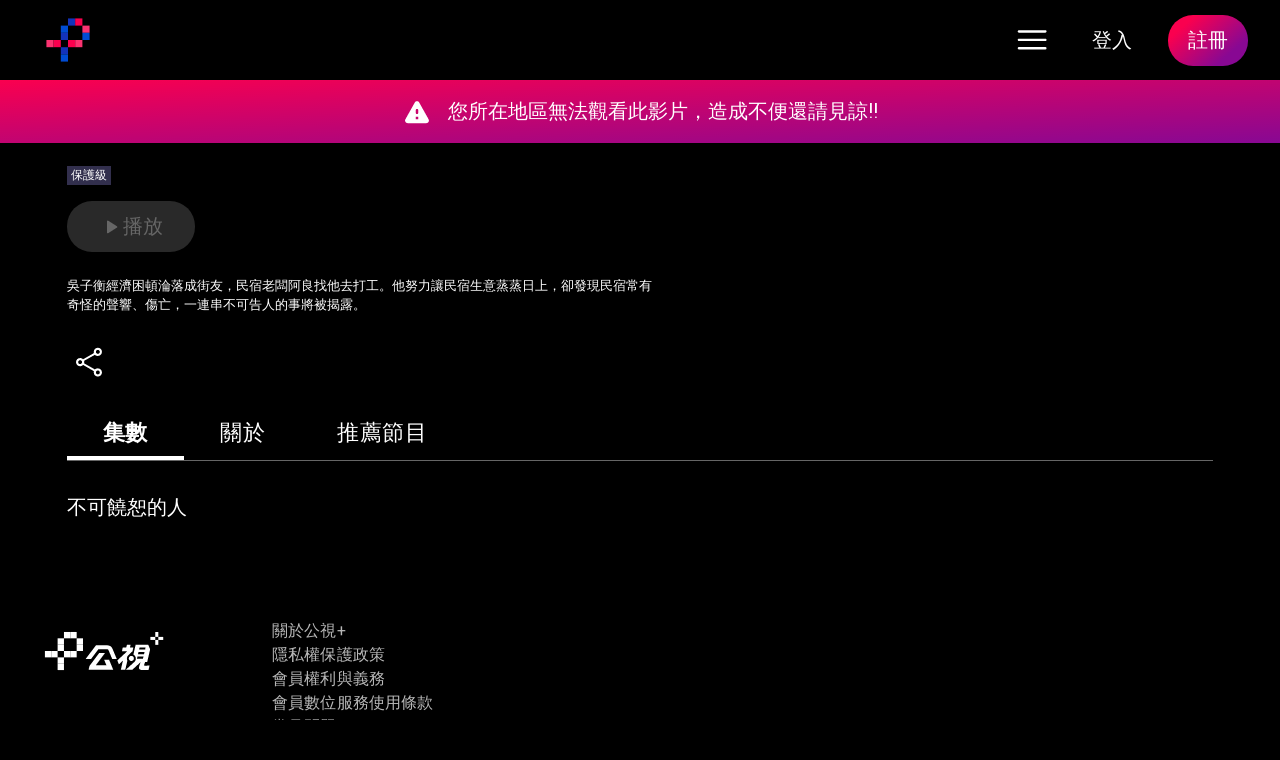

--- FILE ---
content_type: text/css; charset=UTF-8
request_url: https://www.ptsplus.tv/_next/static/css/1bb547e00b4f2dff.css
body_size: 27441
content:
.page-error_host__hYqpQ{width:100%;padding:80px 0;display:flex;flex-flow:column;align-items:center;gap:40px}.page-error_host__hYqpQ .page-error_icon__c3yCX{width:120px;height:120px;position:relative}.page-error_host__hYqpQ .page-error_title__Iqlp2{font-family:Noto Sans,sans-serif;font-size:28px;line-height:28px;color:#d9d9d9;font-weight:700}.page-error_host__hYqpQ .page-error_description__Z5mzW{font-family:Noto Sans,sans-serif;font-size:18px;line-height:32px;color:#d9d9d9}@font-face{font-family:swiper-icons;src:url("data:application/font-woff;charset=utf-8;base64, [base64]//wADZ2x5ZgAAAywAAADMAAAD2MHtryVoZWFkAAABbAAAADAAAAA2E2+eoWhoZWEAAAGcAAAAHwAAACQC9gDzaG10eAAAAigAAAAZAAAArgJkABFsb2NhAAAC0AAAAFoAAABaFQAUGG1heHAAAAG8AAAAHwAAACAAcABAbmFtZQAAA/gAAAE5AAACXvFdBwlwb3N0AAAFNAAAAGIAAACE5s74hXjaY2BkYGAAYpf5Hu/j+W2+MnAzMYDAzaX6QjD6/4//Bxj5GA8AuRwMYGkAPywL13jaY2BkYGA88P8Agx4j+/8fQDYfA1AEBWgDAIB2BOoAeNpjYGRgYNBh4GdgYgABEMnIABJzYNADCQAACWgAsQB42mNgYfzCOIGBlYGB0YcxjYGBwR1Kf2WQZGhhYGBiYGVmgAFGBiQQkOaawtDAoMBQxXjg/wEGPcYDDA4wNUA2CCgwsAAAO4EL6gAAeNpj2M0gyAACqxgGNWBkZ2D4/wMA+xkDdgAAAHjaY2BgYGaAYBkGRgYQiAHyGMF8FgYHIM3DwMHABGQrMOgyWDLEM1T9/w8UBfEMgLzE////P/5//f/V/xv+r4eaAAeMbAxwIUYmIMHEgKYAYjUcsDAwsLKxc3BycfPw8jEQA/[base64]/uznmfPFBNODM2K7MTQ45YEAZqGP81AmGGcF3iPqOop0r1SPTaTbVkfUe4HXj97wYE+yNwWYxwWu4v1ugWHgo3S1XdZEVqWM7ET0cfnLGxWfkgR42o2PvWrDMBSFj/IHLaF0zKjRgdiVMwScNRAoWUoH78Y2icB/yIY09An6AH2Bdu/UB+yxopYshQiEvnvu0dURgDt8QeC8PDw7Fpji3fEA4z/PEJ6YOB5hKh4dj3EvXhxPqH/SKUY3rJ7srZ4FZnh1PMAtPhwP6fl2PMJMPDgeQ4rY8YT6Gzao0eAEA409DuggmTnFnOcSCiEiLMgxCiTI6Cq5DZUd3Qmp10vO0LaLTd2cjN4fOumlc7lUYbSQcZFkutRG7g6JKZKy0RmdLY680CDnEJ+UMkpFFe1RN7nxdVpXrC4aTtnaurOnYercZg2YVmLN/d/gczfEimrE/fs/bOuq29Zmn8tloORaXgZgGa78yO9/cnXm2BpaGvq25Dv9S4E9+5SIc9PqupJKhYFSSl47+Qcr1mYNAAAAeNptw0cKwkAAAMDZJA8Q7OUJvkLsPfZ6zFVERPy8qHh2YER+3i/BP83vIBLLySsoKimrqKqpa2hp6+jq6RsYGhmbmJqZSy0sraxtbO3sHRydnEMU4uR6yx7JJXveP7WrDycAAAAAAAH//wACeNpjYGRgYOABYhkgZgJCZgZNBkYGLQZtIJsFLMYAAAw3ALgAeNolizEKgDAQBCchRbC2sFER0YD6qVQiBCv/H9ezGI6Z5XBAw8CBK/m5iQQVauVbXLnOrMZv2oLdKFa8Pjuru2hJzGabmOSLzNMzvutpB3N42mNgZGBg4GKQYzBhYMxJLMlj4GBgAYow/P/PAJJhLM6sSoWKfWCAAwDAjgbRAAB42mNgYGBkAIIbCZo5IPrmUn0hGA0AO8EFTQAA");font-weight:400;font-style:normal}:root{--swiper-theme-color:#007aff}:host{position:relative;display:block;margin-left:auto;margin-right:auto;z-index:1}.swiper{margin-left:auto;margin-right:auto;position:relative;overflow:hidden;list-style:none;padding:0;z-index:1;display:block}.swiper-vertical>.swiper-wrapper{flex-direction:column}.swiper-wrapper{position:relative;width:100%;height:100%;z-index:1;display:flex;transition-property:transform;transition-timing-function:var(--swiper-wrapper-transition-timing-function,initial);box-sizing:content-box}.swiper-android .swiper-slide,.swiper-ios .swiper-slide,.swiper-wrapper{transform:translateZ(0)}.swiper-horizontal{touch-action:pan-y}.swiper-vertical{touch-action:pan-x}.swiper-slide{flex-shrink:0;width:100%;height:100%;transition-property:transform;display:block}.swiper-slide-invisible-blank{visibility:hidden}.swiper-autoheight,.swiper-autoheight .swiper-slide{height:auto}.swiper-autoheight .swiper-wrapper{align-items:flex-start;transition-property:transform,height}.swiper-backface-hidden .swiper-slide{transform:translateZ(0);backface-visibility:hidden}.swiper-3d.swiper-css-mode .swiper-wrapper{perspective:1200px}.swiper-3d .swiper-wrapper{transform-style:preserve-3d}.swiper-3d{perspective:1200px}.swiper-3d .swiper-cube-shadow,.swiper-3d .swiper-slide{transform-style:preserve-3d}.swiper-css-mode>.swiper-wrapper{overflow:auto;scrollbar-width:none;-ms-overflow-style:none}.swiper-css-mode>.swiper-wrapper::-webkit-scrollbar{display:none}.swiper-css-mode>.swiper-wrapper>.swiper-slide{scroll-snap-align:start start}.swiper-css-mode.swiper-horizontal>.swiper-wrapper{scroll-snap-type:x mandatory}.swiper-css-mode.swiper-vertical>.swiper-wrapper{scroll-snap-type:y mandatory}.swiper-css-mode.swiper-free-mode>.swiper-wrapper{scroll-snap-type:none}.swiper-css-mode.swiper-free-mode>.swiper-wrapper>.swiper-slide{scroll-snap-align:none}.swiper-css-mode.swiper-centered>.swiper-wrapper:before{content:"";flex-shrink:0;order:9999}.swiper-css-mode.swiper-centered>.swiper-wrapper>.swiper-slide{scroll-snap-align:center center;scroll-snap-stop:always}.swiper-css-mode.swiper-centered.swiper-horizontal>.swiper-wrapper>.swiper-slide:first-child{margin-inline-start:var(--swiper-centered-offset-before)}.swiper-css-mode.swiper-centered.swiper-horizontal>.swiper-wrapper:before{height:100%;min-height:1px;width:var(--swiper-centered-offset-after)}.swiper-css-mode.swiper-centered.swiper-vertical>.swiper-wrapper>.swiper-slide:first-child{margin-block-start:var(--swiper-centered-offset-before)}.swiper-css-mode.swiper-centered.swiper-vertical>.swiper-wrapper:before{width:100%;min-width:1px;height:var(--swiper-centered-offset-after)}.swiper-3d .swiper-slide-shadow,.swiper-3d .swiper-slide-shadow-bottom,.swiper-3d .swiper-slide-shadow-left,.swiper-3d .swiper-slide-shadow-right,.swiper-3d .swiper-slide-shadow-top{position:absolute;left:0;top:0;width:100%;height:100%;pointer-events:none;z-index:10}.swiper-3d .swiper-slide-shadow{background:rgba(0,0,0,.15)}.swiper-3d .swiper-slide-shadow-left{background-image:linear-gradient(270deg,rgba(0,0,0,.5),transparent)}.swiper-3d .swiper-slide-shadow-right{background-image:linear-gradient(90deg,rgba(0,0,0,.5),transparent)}.swiper-3d .swiper-slide-shadow-top{background-image:linear-gradient(0deg,rgba(0,0,0,.5),transparent)}.swiper-3d .swiper-slide-shadow-bottom{background-image:linear-gradient(180deg,rgba(0,0,0,.5),transparent)}.swiper-lazy-preloader{width:42px;height:42px;position:absolute;left:50%;top:50%;margin-left:-21px;margin-top:-21px;z-index:10;transform-origin:50%;box-sizing:border-box;border-radius:50%;border:4px solid var(--swiper-preloader-color,var(--swiper-theme-color));border-top:4px solid transparent}.swiper-watch-progress .swiper-slide-visible .swiper-lazy-preloader,.swiper:not(.swiper-watch-progress) .swiper-lazy-preloader{animation:swiper-preloader-spin 1s linear infinite}.swiper-lazy-preloader-white{--swiper-preloader-color:#fff}.swiper-lazy-preloader-black{--swiper-preloader-color:#000}@keyframes swiper-preloader-spin{0%{transform:rotate(0deg)}to{transform:rotate(1turn)}}:root{--pts-color-bg:#000;--pts-color-white:#fff;--pts-item-border-radius:10px;--pts-horizontal-padding:48px;--mzn-motion-duration-shortest:150ms;--mzn-motion-duration-shorter:200ms;--mzn-motion-duration-short:250ms;--mzn-motion-duration-standard:300ms;--mzn-motion-duration-long:375ms;--mzn-motion-easing-standard:cubic-bezier(0.58,0.01,0.29,1.01);--mzn-motion-easing-emphasized:cubic-bezier(0.83,0,0.17,1);--mzn-motion-easing-decelerated:cubic-bezier(0,0,0.3,1);--mzn-motion-easing-accelerated:cubic-bezier(0.32,0,0.67,0);--mzn-spacing-1:0.25rem;--mzn-spacing-2:0.5rem;--mzn-spacing-3:0.75rem;--mzn-spacing-4:1rem;--mzn-spacing-5:1.5rem;--mzn-spacing-6:2rem;--mzn-spacing-7:2.5rem;--mzn-spacing-8:3rem;--mzn-spacing-9:4rem;--mzn-spacing-10:6rem;--mzn-spacing-11:10rem;--mzn-typography-font-family:PingFang TC,Microsoft JhengHei;--mzn-typography-h1-font-size:2rem;--mzn-typography-h1-font-weight:600;--mzn-typography-h1-letter-spacing:0.25em;--mzn-typography-h1-line-height:3rem;--mzn-typography-h1-font-family:var(--mzn-typography-font-family);--mzn-typography-h2-font-size:1.5rem;--mzn-typography-h2-font-weight:600;--mzn-typography-h2-letter-spacing:0.125em;--mzn-typography-h2-line-height:2.25rem;--mzn-typography-h2-font-family:var(--mzn-typography-font-family);--mzn-typography-h3-font-size:1.375rem;--mzn-typography-h3-font-weight:500;--mzn-typography-h3-letter-spacing:0.125em;--mzn-typography-h3-line-height:2rem;--mzn-typography-h3-font-family:var(--mzn-typography-font-family);--mzn-typography-h4-font-size:1.125rem;--mzn-typography-h4-font-weight:500;--mzn-typography-h4-letter-spacing:0.0625em;--mzn-typography-h4-line-height:1.75rem;--mzn-typography-h4-font-family:var(--mzn-typography-font-family);--mzn-typography-h5-font-size:0.9375rem;--mzn-typography-h5-font-weight:500;--mzn-typography-h5-letter-spacing:0;--mzn-typography-h5-line-height:1.5rem;--mzn-typography-h5-font-family:var(--mzn-typography-font-family);--mzn-typography-h6-font-size:0.8125rem;--mzn-typography-h6-font-weight:500;--mzn-typography-h6-letter-spacing:0;--mzn-typography-h6-line-height:1.25rem;--mzn-typography-h6-font-family:var(--mzn-typography-font-family);--mzn-typography-button1-font-size:0.9375rem;--mzn-typography-button1-font-weight:500;--mzn-typography-button1-letter-spacing:0.125em;--mzn-typography-button1-line-height:2.5rem;--mzn-typography-button1-font-family:var(--mzn-typography-font-family);--mzn-typography-button2-font-size:0.9375rem;--mzn-typography-button2-font-weight:500;--mzn-typography-button2-letter-spacing:0.125em;--mzn-typography-button2-line-height:2rem;--mzn-typography-button2-font-family:var(--mzn-typography-font-family);--mzn-typography-button3-font-size:0.8125rem;--mzn-typography-button3-font-weight:500;--mzn-typography-button3-letter-spacing:0.0625em;--mzn-typography-button3-line-height:1.5rem;--mzn-typography-button3-font-family:var(--mzn-typography-font-family);--mzn-typography-input1-font-size:0.9375rem;--mzn-typography-input1-font-weight:400;--mzn-typography-input1-letter-spacing:0.0625em;--mzn-typography-input1-line-height:2.5rem;--mzn-typography-input1-font-family:var(--mzn-typography-font-family);--mzn-typography-input2-font-size:0.9375rem;--mzn-typography-input2-font-weight:400;--mzn-typography-input2-letter-spacing:0.0625em;--mzn-typography-input2-line-height:2rem;--mzn-typography-input2-font-family:var(--mzn-typography-font-family);--mzn-typography-input3-font-size:0.8125rem;--mzn-typography-input3-font-weight:400;--mzn-typography-input3-letter-spacing:0;--mzn-typography-input3-line-height:1.5rem;--mzn-typography-input3-font-family:var(--mzn-typography-font-family);--mzn-typography-body1-font-size:0.9375rem;--mzn-typography-body1-font-weight:400;--mzn-typography-body1-letter-spacing:0;--mzn-typography-body1-line-height:1.5rem;--mzn-typography-body1-font-family:var(--mzn-typography-font-family);--mzn-typography-body2-font-size:0.8125rem;--mzn-typography-body2-font-weight:400;--mzn-typography-body2-letter-spacing:0;--mzn-typography-body2-line-height:1.25rem;--mzn-typography-body2-font-family:var(--mzn-typography-font-family);--mzn-typography-caption-font-size:0.75rem;--mzn-typography-caption-font-weight:400;--mzn-typography-caption-letter-spacing:0;--mzn-typography-caption-line-height:1rem;--mzn-typography-caption-font-family:var(--mzn-typography-font-family);--mzn-z-index-modal:1001;--mzn-z-index-drawer:1002;--mzn-z-index-popover:1003;--mzn-z-index-feedback:1004;--mzn-color-primary:#667cd8;--mzn-color-primary-light:#92a7ff;--mzn-color-primary-dark:#3440b2;--mzn-color-on-primary:#fff;--mzn-color-primary-hover-bg:rgba(146,167,255,.15);--mzn-color-primary-active-bg:rgba(102,124,216,.2);--mzn-color-secondary:#6a6a6a;--mzn-color-secondary-light:#b2b2b2;--mzn-color-secondary-dark:#383838;--mzn-color-on-secondary:#fff;--mzn-color-secondary-hover-bg:hsla(0,0%,70%,.15);--mzn-color-secondary-active-bg:hsla(0,0%,42%,.2);--mzn-color-error:#db2b1d;--mzn-color-error-light:#f75142;--mzn-color-error-dark:#c00f03;--mzn-color-on-error:#fff;--mzn-color-error-hover-bg:rgba(247,81,66,.15);--mzn-color-error-active-bg:rgba(219,43,29,.2);--mzn-color-warning:#f7ac38;--mzn-color-warning-light:#fdd948;--mzn-color-warning-dark:#f1842b;--mzn-color-on-warning:#fff;--mzn-color-warning-hover-bg:rgba(253,217,72,.15);--mzn-color-warning-active-bg:rgba(247,172,56,.2);--mzn-color-success:#2e8d36;--mzn-color-success-light:#42ae4a;--mzn-color-success-dark:#0c5d19;--mzn-color-on-success:#fff;--mzn-color-success-hover-bg:rgba(66,174,74,.15);--mzn-color-success-active-bg:rgba(46,141,54,.2);--mzn-color-text-primary:#fff;--mzn-color-text-secondary:#a8a8a8;--mzn-color-text-disabled:#595959;--mzn-color-action-active:#fff;--mzn-color-action-inactive:#a8a8a8;--mzn-color-action-disabled:#595959;--mzn-color-action-disabled-bg:#393939;--mzn-color-bg:#161616;--mzn-color-surface:#242424;--mzn-color-border:#7c7c7c;--mzn-color-divider:#494949;--mzn-color-overlay-bg:hsla(0,0%,100%,.5);--mzn-color-overlay-surface-bg:rgba(36,36,36,.9)}@media(max-width:1440px){:root{--pts-horizontal-padding:36px}}@media(max-width:1280px){:root{--pts-horizontal-padding:32px}}@media(max-width:768px){:root{--pts-horizontal-padding:24px}}@media(max-width:375px){:root{--pts-horizontal-padding:20px}}:root .mzn-message__root{position:fixed;z-index:1500}.mzn-typography{font-family:var(--mzn-typography-base-font-family);-moz-osx-font-smoothing:grayscale;-webkit-font-smoothing:antialiased}.mzn-typography--h1{-webkit-font-smoothing:antialiased;font:var(--mzn-typography-h1-font-weight) var(--mzn-typography-h1-font-size)/var(--mzn-typography-h1-line-height) var(--mzn-typography-h1-font-family);letter-spacing:var(--mzn-typography-h1-letter-spacing)}.mzn-typography--h1,.mzn-typography--h2{margin:0;-moz-osx-font-smoothing:grayscale}.mzn-typography--h2{-webkit-font-smoothing:antialiased;font:var(--mzn-typography-h2-font-weight) var(--mzn-typography-h2-font-size)/var(--mzn-typography-h2-line-height) var(--mzn-typography-h2-font-family);letter-spacing:var(--mzn-typography-h2-letter-spacing)}.mzn-typography--h3{-webkit-font-smoothing:antialiased;font:var(--mzn-typography-h3-font-weight) var(--mzn-typography-h3-font-size)/var(--mzn-typography-h3-line-height) var(--mzn-typography-h3-font-family);letter-spacing:var(--mzn-typography-h3-letter-spacing)}.mzn-typography--h3,.mzn-typography--h4{margin:0;-moz-osx-font-smoothing:grayscale}.mzn-typography--h4{-webkit-font-smoothing:antialiased;font:var(--mzn-typography-h4-font-weight) var(--mzn-typography-h4-font-size)/var(--mzn-typography-h4-line-height) var(--mzn-typography-h4-font-family);letter-spacing:var(--mzn-typography-h4-letter-spacing)}.mzn-typography--h5{-webkit-font-smoothing:antialiased;font:var(--mzn-typography-h5-font-weight) var(--mzn-typography-h5-font-size)/var(--mzn-typography-h5-line-height) var(--mzn-typography-h5-font-family);letter-spacing:var(--mzn-typography-h5-letter-spacing)}.mzn-typography--h5,.mzn-typography--h6{margin:0;-moz-osx-font-smoothing:grayscale}.mzn-typography--h6{-webkit-font-smoothing:antialiased;font:var(--mzn-typography-h6-font-weight) var(--mzn-typography-h6-font-size)/var(--mzn-typography-h6-line-height) var(--mzn-typography-h6-font-family);letter-spacing:var(--mzn-typography-h6-letter-spacing)}.mzn-typography--body1{margin:0;-moz-osx-font-smoothing:grayscale;-webkit-font-smoothing:antialiased;font:var(--mzn-typography-body1-font-weight) var(--mzn-typography-body1-font-size)/var(--mzn-typography-body1-line-height) var(--mzn-typography-body1-font-family);letter-spacing:var(--mzn-typography-body1-letter-spacing)}.mzn-typography--body2{margin:0;-moz-osx-font-smoothing:grayscale;-webkit-font-smoothing:antialiased;font:var(--mzn-typography-body2-font-weight) var(--mzn-typography-body2-font-size)/var(--mzn-typography-body2-line-height) var(--mzn-typography-body2-font-family);letter-spacing:var(--mzn-typography-body2-letter-spacing)}.mzn-typography--caption{margin:0;-moz-osx-font-smoothing:grayscale;-webkit-font-smoothing:antialiased;font:var(--mzn-typography-caption-font-weight) var(--mzn-typography-caption-font-size)/var(--mzn-typography-caption-line-height) var(--mzn-typography-caption-font-family);letter-spacing:var(--mzn-typography-caption-letter-spacing)}.mzn-typography--button1{margin:0;-moz-osx-font-smoothing:grayscale;-webkit-font-smoothing:antialiased;font:var(--mzn-typography-button1-font-weight) var(--mzn-typography-button1-font-size)/var(--mzn-typography-button1-line-height) var(--mzn-typography-button1-font-family);letter-spacing:var(--mzn-typography-button1-letter-spacing)}.mzn-typography--button2{margin:0;-moz-osx-font-smoothing:grayscale;-webkit-font-smoothing:antialiased;font:var(--mzn-typography-button2-font-weight) var(--mzn-typography-button2-font-size)/var(--mzn-typography-button2-line-height) var(--mzn-typography-button2-font-family);letter-spacing:var(--mzn-typography-button2-letter-spacing)}.mzn-typography--button3{margin:0;-moz-osx-font-smoothing:grayscale;-webkit-font-smoothing:antialiased;font:var(--mzn-typography-button3-font-weight) var(--mzn-typography-button3-font-size)/var(--mzn-typography-button3-line-height) var(--mzn-typography-button3-font-family);letter-spacing:var(--mzn-typography-button3-letter-spacing)}.mzn-typography--input1{margin:0;-moz-osx-font-smoothing:grayscale;-webkit-font-smoothing:antialiased;font:var(--mzn-typography-input1-font-weight) var(--mzn-typography-input1-font-size)/var(--mzn-typography-input1-line-height) var(--mzn-typography-input1-font-family);letter-spacing:var(--mzn-typography-input1-letter-spacing)}.mzn-typography--input2{margin:0;-moz-osx-font-smoothing:grayscale;-webkit-font-smoothing:antialiased;font:var(--mzn-typography-input2-font-weight) var(--mzn-typography-input2-font-size)/var(--mzn-typography-input2-line-height) var(--mzn-typography-input2-font-family);letter-spacing:var(--mzn-typography-input2-letter-spacing)}.mzn-typography--input3{margin:0;-moz-osx-font-smoothing:grayscale;-webkit-font-smoothing:antialiased;font:var(--mzn-typography-input3-font-weight) var(--mzn-typography-input3-font-size)/var(--mzn-typography-input3-line-height) var(--mzn-typography-input3-font-family);letter-spacing:var(--mzn-typography-input3-letter-spacing)}.mzn-typography--align{text-align:var(--mzn-typography-align)}.mzn-typography--color{color:var(--mzn-typography-color)}.mzn-typography--display{display:var(--mzn-typography-display)}.mzn-typography--ellipsis{overflow:hidden;text-overflow:ellipsis;white-space:nowrap}.mzn-typography--nowrap{white-space:nowrap}@keyframes mzn-icon-spin{to{transform:rotate(1turn)}}.mzn-icon{cursor:var(--mzn-icon-cursor);display:inline-block;width:1em;height:1em;line-height:0;flex-shrink:0;-webkit-user-select:none;-moz-user-select:none;user-select:none}.mzn-icon--color{color:var(--mzn-icon-color)}.mzn-icon--spin{animation:mzn-icon-spin .5s linear infinite}.mzn-icon--size{font-size:var(--mzn-icon-size)}.mzn-button{position:relative;flex-shrink:0;background-color:transparent;color:inherit;font-size:inherit;line-height:inherit;margin:0;border:0;border-radius:0;outline:0;cursor:pointer;-webkit-user-select:none;-moz-user-select:none;user-select:none;vertical-align:middle;box-sizing:border-box;-webkit-tap-highlight-color:rgba(0,0,0,0);white-space:nowrap;display:inline-flex;justify-content:center;align-items:center;text-decoration:none;transition:background-color var(--mzn-motion-duration-short) var(--mzn-motion-easing-standard) 0ms,border var(--mzn-motion-duration-short) var(--mzn-motion-easing-standard) 0ms,color var(--mzn-motion-duration-short) var(--mzn-motion-easing-standard) 0ms;will-change:background-color,border-color,color;padding:0 16px;height:var(--mzn-button-height)}.mzn-button--disabled,.mzn-button--loading{cursor:default;pointer-events:none}.mzn-button--disabled{color:var(--mzn-color-action-disabled)}.mzn-button:not(.mzn-button--disabled){background-color:var(--mzn-button-bg,transparent);color:var(--mzn-button-color)}.mzn-button:not(.mzn-button--disabled):hover{background-color:var(--mzn-button-hover-bg)}.mzn-button:not(.mzn-button--disabled):active,.mzn-button:not(.mzn-button--disabled):focus{background-color:var(--mzn-button-active-bg)}.mzn-button--primary{--mzn-button-color:var(--mzn-color-primary);--mzn-button-hover-bg:var(--mzn-color-primary-hover-bg);--mzn-button-active-bg:var(--mzn-color-primary-active-bg)}.mzn-button--secondary{--mzn-button-color:var(--mzn-color-secondary);--mzn-button-hover-bg:var(--mzn-color-secondary-hover-bg);--mzn-button-active-bg:var(--mzn-color-secondary-active-bg)}.mzn-button--danger{--mzn-button-color:var(--mzn-color-error);--mzn-button-hover-bg:var(--mzn-color-error-hover-bg);--mzn-button-active-bg:var(--mzn-color-error-active-bg)}.mzn-button--small{--mzn-button-height:var(--mzn-typography-button3-line-height);font:var(--mzn-typography-button3-font-weight) var(--mzn-typography-button3-font-size) var(--mzn-typography-button3-font-family);letter-spacing:var(--mzn-typography-button3-letter-spacing);padding:0 12px}.mzn-button--medium{--mzn-button-height:var(--mzn-typography-button2-line-height);font:var(--mzn-typography-button2-font-weight) var(--mzn-typography-button2-font-size) var(--mzn-typography-button2-font-family);letter-spacing:var(--mzn-typography-button2-letter-spacing)}.mzn-button--large{--mzn-button-height:var(--mzn-typography-button1-line-height);font:var(--mzn-typography-button1-font-weight) var(--mzn-typography-button1-font-size) var(--mzn-typography-button1-font-family);letter-spacing:var(--mzn-typography-button1-letter-spacing)}.mzn-button__label{min-width:32px}.mzn-button--small .mzn-button__label{min-width:24px}.mzn-button .mzn-icon{font-size:1.5rem}.mzn-button--small .mzn-button .mzn-icon{font-size:1rem}.mzn-button>:not(.mzn-button__label):first-child{margin-left:-4px;margin-right:4px}.mzn-button>:not(.mzn-button__label):last-child{margin-right:-4px;margin-left:4px}.mzn-button>:not(.mzn-button__label):first-child:last-child{margin:0}.mzn-button--outlined{border:1px solid var(--mzn-button-border)}.mzn-button--outlined.mzn-button--disabled{border-color:var(--mzn-color-action-disabled)}.mzn-button--outlined.mzn-button--primary{--mzn-button-border:var(--mzn-color-primary)}.mzn-button--outlined.mzn-button--secondary{--mzn-button-border:var(--mzn-color-secondary)}.mzn-button--outlined.mzn-button--danger{--mzn-button-border:var(--mzn-color-error)}.mzn-button--contained.mzn-button--disabled{background-color:var(--mzn-color-action-disabled-bg)}.mzn-button--contained.mzn-button--primary{--mzn-button-color:var(--mzn-color-on-primary);--mzn-button-bg:var(--mzn-color-primary);--mzn-button-hover-bg:var(--mzn-color-primary-light);--mzn-button-active-bg:var(--mzn-color-primary-dark)}.mzn-button--contained.mzn-button--secondary{--mzn-button-color:var(--mzn-color-on-secondary);--mzn-button-bg:var(--mzn-color-secondary);--mzn-button-hover-bg:var(--mzn-color-secondary-light);--mzn-button-active-bg:var(--mzn-color-secondary-dark)}.mzn-button--contained.mzn-button--danger{--mzn-button-color:var(--mzn-color-on-error);--mzn-button-bg:var(--mzn-color-error);--mzn-button-hover-bg:var(--mzn-color-error-light);--mzn-button-active-bg:var(--mzn-color-error-dark)}.mzn-button--icon{padding:0;width:var(--mzn-button-height)}.mzn-button-group{display:inline-grid;grid-auto-flow:column;gap:var(--mzn-button-group-spacing);align-items:center}.mzn-button-group--full-width{width:100%}.mzn-button-group--vertical{grid-auto-flow:row}.mzn-button-group--attached{display:inline-flex;gap:0}.mzn-button-group--attached.mzn-button-group--horizontal .mzn-button:not(:first-child){border-left:1px solid var(--mzn-button-color)}.mzn-button-group--attached.mzn-button-group--horizontal .mzn-button--outlined:not(:first-child){margin-left:-1px;border-left:0}.mzn-button-group--attached.mzn-button-group--horizontal .mzn-button--contained:not(:first-child){margin-left:1px;border-left:0}.mzn-button-group--attached.mzn-button-group--vertical{flex-direction:column;align-items:stretch}.mzn-button-group--attached.mzn-button-group--vertical .mzn-button:not(:first-child){border-top:1px solid var(--mzn-button-color)}.mzn-button-group--attached.mzn-button-group--vertical .mzn-button--outlined:not(:first-child){margin-top:-1px;border-top:0}.mzn-button-group--attached.mzn-button-group--vertical .mzn-button--contained:not(:first-child){margin-top:1px;border-top:0}.mzn-overlay{position:absolute;top:0;left:0;bottom:0;right:0;pointer-events:none}.mzn-overlay--open{pointer-events:auto}.mzn-overlay__backdrop{position:absolute;top:0;left:0;right:0;bottom:0;touch-action:none;background-color:var(--mzn-color-overlay-bg);-webkit-tap-highlight-color:rgba(0,0,0,0)}.mzn-overlay__backdrop--on-surface{background-color:var(--mzn-color-overlay-surface-bg)}.mzn-overlay__backdrop--invisible{background-color:transparent}.mzn-overlay--fixed,.mzn-overlay__backdrop--fixed{position:fixed}.mzn-popover{padding:16px;background-color:var(--mzn-color-surface);border:1px solid var(--mzn-color-border);color:var(--mzn-color-text-primary);min-width:160px;z-index:var(--mzn-z-index-popover);box-sizing:border-box}.mzn-popover__title{margin:0 0 4px;font:var(--mzn-typography-h5-font-weight) var(--mzn-typography-h5-font-size)/var(--mzn-typography-h5-line-height) var(--mzn-typography-h5-font-family);letter-spacing:var(--mzn-typography-h5-letter-spacing)}.mzn-popover__content{font:var(--mzn-typography-body2-font-weight) var(--mzn-typography-body2-font-size)/var(--mzn-typography-body2-line-height) var(--mzn-typography-body2-font-family);letter-spacing:var(--mzn-typography-body2-letter-spacing)}.mzn-tooltip{display:flex;align-items:center;justify-content:flex-start;padding:4px 8px;background-color:var(--mzn-color-action-inactive);color:var(--mzn-color-on-secondary);min-height:24px;z-index:var(--mzn-z-index-popover);white-space:pre-line;font:var(--mzn-typography-caption-font-weight) var(--mzn-typography-caption-font-size)/var(--mzn-typography-caption-line-height) var(--mzn-typography-caption-font-family);letter-spacing:var(--mzn-typography-caption-letter-spacing)}.mzn-calendar{width:224px;padding:16px;background-color:var(--mzn-color-surface)}.mzn-calendar-board{width:100%}.mzn-calendar-button{position:relative;flex-shrink:0;background-color:transparent;color:inherit;margin:0;border:0;border-radius:0;padding:0;outline:0;cursor:pointer;-webkit-user-select:none;-moz-user-select:none;user-select:none;vertical-align:middle;text-decoration:none;box-sizing:border-box;-webkit-tap-highlight-color:rgba(0,0,0,0);transition:background-color var(--mzn-motion-duration-short) var(--mzn-motion-easing-standard) 0ms;font-family:inherit;font-size:inherit;font-weight:inherit;letter-spacing:inherit;line-height:inherit}.mzn-calendar-button[aria-disabled=true]{cursor:default}.mzn-calendar-button--inRange,.mzn-calendar-button:hover:not(.mzn-calendar-button--disabled):not(.mzn-calendar-button--active){background-color:var(--mzn-color-primary-hover-bg)}.mzn-calendar-button--active{color:var(--mzn-color-on-primary);background-color:var(--mzn-color-primary)}.mzn-calendar-button--disabled{background-color:transparent;cursor:default}.mzn-calendar-button--disabled,.mzn-calendar-button--inactive{color:var(--mzn-color-text-disabled)}.mzn-calendar-row{display:grid;grid-template-columns:repeat(7,minmax(0,1fr));width:100%}.mzn-calendar-cell{--mzn-calendar-cell-text-color:var(--mzn-color-text-primary);position:relative;width:100%;padding-top:100%;color:var(--mzn-calendar-cell-text-color);-webkit-user-select:none;-moz-user-select:none;user-select:none;font:var(--mzn-typography-input3-font-weight) var(--mzn-typography-input3-font-size)/var(--mzn-typography-input3-line-height) var(--mzn-typography-input3-font-family);letter-spacing:var(--mzn-typography-input3-letter-spacing)}.mzn-calendar-cell button{width:100%;height:100%}.mzn-calendar-cell__inner{display:flex;justify-content:center;align-items:center;position:absolute;top:0;left:0;width:100%;height:100%}.mzn-calendar-cell--today{--mzn-calendar-cell-text-color:var(--mzn-color-primary)}.mzn-calendar-cell--today:after{content:"";position:absolute;left:calc(50% - 1px);display:block;width:2px;height:2px;border-radius:50%;bottom:6px;background-color:var(--mzn-calendar-cell-text-color)}.mzn-calendar-cell--active{--mzn-calendar-cell-text-color:var(--mzn-color-on-primary)}.mzn-calendar-cell--disabled{--mzn-calendar-cell-text-color:var(--mzn-color-text-disabled)}.mzn-calendar-twelve-grid{display:grid;grid-template-columns:repeat(3,minmax(0,1fr));grid-auto-rows:32px;grid-row-gap:16px;width:100%;font:var(--mzn-typography-input3-font-weight) var(--mzn-typography-input3-font-size)/var(--mzn-typography-input3-line-height) var(--mzn-typography-input3-font-family);letter-spacing:var(--mzn-typography-input3-letter-spacing)}.mzn-calendar-controls{display:flex;justify-content:center;position:relative;width:100%;margin:0 0 12px}.mzn-calendar-controls__icon-button{position:absolute;top:0;font-size:24px;line-height:0}.mzn-calendar-controls__button{padding:0 8px;font:var(--mzn-typography-button3-font-weight) var(--mzn-typography-button3-font-size)/var(--mzn-typography-button3-line-height) var(--mzn-typography-button3-font-family);letter-spacing:var(--mzn-typography-button3-letter-spacing)}.mzn-calendar-controls__prev{left:0}.mzn-calendar-controls__next{right:0}.mzn-time-panel{display:inline-flex;flex-direction:column;background-color:var(--mzn-color-surface)}.mzn-time-panel-columns{display:flex;padding:16px 0 16px 16px}.mzn-time-panel-action{display:flex;justify-content:flex-end;align-items:center;padding:16px;border-top:1px solid var(--mzn-color-border)}.mzn-time-panel-button{position:relative;flex-shrink:0;background-color:transparent;color:inherit;margin:0;border:0;border-radius:0;padding:0;outline:0;cursor:pointer;-webkit-user-select:none;-moz-user-select:none;user-select:none;vertical-align:middle;text-decoration:none;box-sizing:border-box;-webkit-tap-highlight-color:rgba(0,0,0,0);transition:background-color var(--mzn-motion-duration-short) var(--mzn-motion-easing-standard) 0ms;font-family:inherit;font-size:inherit;font-weight:inherit;letter-spacing:inherit;line-height:inherit}.mzn-time-panel-button:hover:not(.mzn-time-panel-button--active){background-color:var(--mzn-color-primary-hover-bg)}.mzn-time-panel-button--active{color:var(--mzn-color-on-primary);background-color:var(--mzn-color-primary)}.mzn-time-panel-column{font:var(--mzn-typography-input3-font-weight) var(--mzn-typography-input3-font-size)/var(--mzn-typography-input3-line-height) var(--mzn-typography-input3-font-family);letter-spacing:var(--mzn-typography-input3-letter-spacing);width:48px}.mzn-time-panel-column__prefix{display:flex;justify-content:center;align-items:center;width:32px;height:24px;margin:0 auto 12px 0}.mzn-time-panel-column__button{display:inline-flex;justify-content:center;align-items:center;width:32px;height:32px}.mzn-time-panel-column__control-button{display:inline-flex;justify-content:center;align-items:center;width:24px;height:24px;margin:0 auto 0 4px;font-size:24px}.mzn-time-panel-column__ratio-box-inner{position:absolute;top:0;left:0;width:100%;height:100%}.mzn-time-panel-column__cells{height:160px;overflow:hidden}.mzn-time-panel-column__cells:hover{overflow-y:auto}.mzn-time-panel-column__cells:after{content:"";display:block;height:128px}.mzn-menu{--mzn-menu-item-padding-x:16px;--mzn-menu-item-active-icon-size:24px;max-height:var(--mzn-menu-max-height,calc(var(--mzn-menu-item-item-height) * var(--mzn-menu-items-in-view) + 10px));margin:0;padding:4px 0;background-color:var(--mzn-color-surface);border:1px solid var(--mzn-color-border);overflow-y:auto;list-style-type:none;box-sizing:border-box}.mzn-menu--small{--mzn-menu-item-padding-x:12px;--mzn-menu-item-active-icon-size:16px;--mzn-menu-item-item-height:var(--mzn-typography-input3-line-height)}.mzn-menu--small .mzn-menu-item{font:var(--mzn-typography-input3-font-weight) var(--mzn-typography-input3-font-size)/var(--mzn-typography-input3-line-height) var(--mzn-typography-input3-font-family);letter-spacing:var(--mzn-typography-input3-letter-spacing)}.mzn-menu--medium{--mzn-menu-item-item-height:var(--mzn-typography-input2-line-height)}.mzn-menu--medium .mzn-menu-item{font:var(--mzn-typography-input2-font-weight) var(--mzn-typography-input2-font-size)/var(--mzn-typography-input2-line-height) var(--mzn-typography-input2-font-family);letter-spacing:var(--mzn-typography-input2-letter-spacing)}.mzn-menu--large{--mzn-menu-item-item-height:var(--mzn-typography-input1-line-height)}.mzn-menu--large .mzn-menu-item{font:var(--mzn-typography-input1-font-weight) var(--mzn-typography-input1-font-size)/var(--mzn-typography-input1-line-height) var(--mzn-typography-input1-font-family);letter-spacing:var(--mzn-typography-input1-letter-spacing)}.mzn-menu-divider{margin:0;border:none;background-color:var(--mzn-color-border);height:1px}.mzn-menu-item{display:flex;align-items:center;padding:0 var(--mzn-menu-item-padding-x);background-color:var(--mzn-color-surface);color:var(--mzn-color-text-primary);list-style-type:none;cursor:pointer;box-sizing:border-box}.mzn-menu-item__label{width:100%}.mzn-menu-item__active-icon{margin-left:4px;margin-right:-4px;color:var(--mzn-color-primary);font-size:var(--mzn-menu-item-active-icon-size)}.mzn-menu-item--active{background-color:var(--mzn-color-primary-active-bg)}.mzn-menu-item--disabled{color:var(--mzn-color-text-disabled);cursor:not-allowed;pointer-events:none}.mzn-menu-item:hover:not(.mzn-menu-item--active,.mzn-menu-item--disabled){background-color:var(--mzn-color-primary-hover-bg)}.mzn-menu-item-group .mzn-menu-item{padding-left:24px}.mzn-menu-item-group__label{display:block;color:var(--mzn-color-text-secondary);margin-top:8px;margin-bottom:4px;padding:0 var(--mzn-menu-item-padding-x);font:var(--mzn-typography-caption-font-weight) var(--mzn-typography-caption-font-size)/var(--mzn-typography-caption-line-height) var(--mzn-typography-caption-font-family);letter-spacing:var(--mzn-typography-caption-letter-spacing)}.mzn-menu-item-group__items{padding:0;list-style-type:none}.mzn-tabs{color:var(--mzn-color-text-primary);box-sizing:border-box}.mzn-tabs__tab-bar{justify-content:space-between;border-bottom:1px solid var(--mzn-color-border);margin-bottom:32px}.mzn-tabs--overflow,.mzn-tabs__tab-bar,.mzn-tabs__tabs{display:grid;grid-auto-flow:column;align-items:center}.mzn-tabs__tabs{grid-auto-columns:max-content;justify-content:left;-moz-column-gap:32px;column-gap:32px;overflow-x:scroll;scrollbar-width:none}.mzn-tabs__tabs::-webkit-scrollbar{display:none;-webkit-overflow-scrolling:touch}.mzn-tabs__tabs:last-child{padding-right:20px}.mzn-tabs__scroll-btn{position:relative;flex-shrink:0;color:inherit;font-size:inherit;line-height:inherit;margin:0;border:0;border-radius:0;padding:0;outline:0;cursor:pointer;-webkit-user-select:none;-moz-user-select:none;user-select:none;vertical-align:middle;text-decoration:none;box-sizing:border-box;-webkit-tap-highlight-color:rgba(0,0,0,0);color:var(--mzn-color-action-inactive);background-color:transparent;font-size:40px;width:40px;height:44px}.mzn-tabs__scroll-btn:hover{background-color:var(--mzn-color-primary-hover-bg);color:var(--mzn-color-primary)}.mzn-tabs__scroll-btn:active,.mzn-tabs__scroll-btn:focus{background-color:var(--mzn-color-primary-active-bg)}.mzn-tabs__tab{position:relative;flex-shrink:0;background-color:transparent;color:inherit;font-size:inherit;line-height:inherit;margin:0;border:0;border-radius:0;outline:0;cursor:pointer;-webkit-user-select:none;-moz-user-select:none;user-select:none;vertical-align:middle;text-decoration:none;-webkit-tap-highlight-color:rgba(0,0,0,0);font:var(--mzn-typography-button2-font-weight) var(--mzn-typography-button2-font-size)/var(--mzn-typography-button2-line-height) var(--mzn-typography-button2-font-family);letter-spacing:var(--mzn-typography-button2-letter-spacing);min-width:32px;height:48px;color:var(--mzn-color-action-inactive);padding:8px 0;box-sizing:border-box}.mzn-tabs__tab--active{border-bottom:2px solid var(--mzn-color-primary)}.mzn-tabs__tab--active,.mzn-tabs__tab:hover:enabled{color:var(--mzn-color-primary)}.mzn-tabs__tab:disabled{border:none;color:var(--mzn-color-action-disabled);cursor:default;pointer-events:none}.mzn-tabs__pane{box-sizing:border-box}.mzn-pagination__container{display:grid;grid-auto-flow:column;list-style:none;margin:0;padding:0;align-items:center;justify-content:left;-moz-column-gap:8px;column-gap:8px}.mzn-pagination__item{display:flex;align-items:center;justify-content:center}.mzn-pagination__jumper{margin-left:16px}.mzn-pagination-item{min-width:32px;height:32px;display:flex;align-items:center;justify-content:center}.mzn-pagination-item__button{position:relative;flex-shrink:0;color:inherit;font-size:inherit;line-height:inherit;margin:0;border:0;border-radius:0;padding:0;outline:0;cursor:pointer;-webkit-user-select:none;-moz-user-select:none;user-select:none;vertical-align:middle;text-decoration:none;box-sizing:border-box;-webkit-tap-highlight-color:rgba(0,0,0,0);color:var(--mzn-color-text-primary);background-color:transparent}.mzn-pagination-item__button:hover{background-color:var(--mzn-color-primary-hover-bg)}.mzn-pagination-item__button:active,.mzn-pagination-item__button:focus{background-color:var(--mzn-color-primary-active-bg)}.mzn-pagination-item__button .mzn-icon{font-size:1.5rem}.mzn-pagination-item__button.mzn-pagination-item--active{background-color:var(--mzn-color-primary);color:var(--mzn-color-on-primary)}.mzn-pagination-item__button.mzn-pagination-item--disabled{color:var(--mzn-color-text-disabled);cursor:default;pointer-events:none}.mzn-pagination-item__button.mzn-pagination-item--disabled.mzn-pagination-item--active{background-color:var(--mzn-color-action-disabled-bg);color:var(--mzn-color-text-disabled)}.mzn-pagination-item__ellipsis{width:32px;height:32px;color:var(--mzn-color-text-primary);cursor:default;pointer-events:none;-webkit-user-select:none;-moz-user-select:none;user-select:none}.mzn-pagination-item__ellipsis.mzn-pagination-item--disabled{color:var(--mzn-color-text-disabled)}.mzn-pagination-jumper{display:grid;grid-auto-flow:column;align-items:center;gap:16px 8px;grid-template-columns:32px 64px 66px}.mzn-pagination-jumper .mzn-text-field{min-width:unset}.mzn-pagination-jumper__input::-webkit-inner-spin-button,.mzn-pagination-jumper__input::-webkit-outer-spin-button{-webkit-appearance:none;appearance:none;margin:0}.mzn-pagination-jumper__input[type=number]{-webkit-appearance:textfield;-moz-appearance:textfield;appearance:textfield}.mzn-drawer{background-color:var(--mzn-color-on-primary);position:absolute}.mzn-drawer .mzn-app-bar{border:none}.mzn-drawer__overlay{z-index:var(--mzn-z-index-drawer)}.mzn-drawer--bottom,.mzn-drawer--top{right:0;left:0;height:256px}.mzn-drawer--left,.mzn-drawer--right{bottom:0;top:0;width:256px}.mzn-drawer--top{top:0}.mzn-drawer--right{right:0}.mzn-drawer--bottom{bottom:0}.mzn-drawer--left{left:0}.mzn-navigation{margin:0;padding:0;list-style-type:none;box-sizing:border-box;font:var(--mzn-typography-button2-font-weight) var(--mzn-typography-button2-font-size)/var(--mzn-typography-button2-line-height) var(--mzn-typography-button2-font-family);letter-spacing:var(--mzn-typography-button2-letter-spacing);overflow:hidden;background-color:var(--mzn-color-surface);color:var(--mzn-color-action-inactive);display:grid}.mzn-navigation--horizontal{max-height:64px;grid-auto-flow:column;grid-auto-columns:max-content}.mzn-navigation--horizontal__toggle-icon{margin-left:4px}.mzn-navigation--horizontal .mzn-navigation-item{padding:0 var(--mzn-spacing-4);height:64px;grid-auto-flow:column;align-items:center;border-bottom:2px solid transparent}.mzn-navigation--horizontal .mzn-navigation-item--active{color:var(--mzn-color-primary);border-bottom:2px solid var(--mzn-color-primary)}.mzn-navigation--horizontal .mzn-navigation-item__icon{margin-right:4px}.mzn-navigation--horizontal .mzn-navigation-item:hover{color:var(--mzn-color-primary)}.mzn-navigation--horizontal .mzn-navigation-sub-menu{border-bottom:2px solid transparent;height:64px}.mzn-navigation--horizontal .mzn-navigation-sub-menu__icon{margin-right:4px}.mzn-navigation--horizontal .mzn-navigation-sub-menu__group{overflow:hidden;background-color:var(--mzn-color-surface);border-color:var(--mzn-color-border);border-width:0 1px 1px;border-style:solid}.mzn-navigation--horizontal .mzn-navigation-sub-menu__group .mzn-navigation-item{font:var(--mzn-typography-input1-font-weight) var(--mzn-typography-input1-font-size)/var(--mzn-typography-input1-line-height) var(--mzn-typography-input1-font-family);letter-spacing:var(--mzn-typography-input1-letter-spacing);height:40px;color:var(--mzn-color-text-primary);border-bottom:none}.mzn-navigation--horizontal .mzn-navigation-sub-menu__group .mzn-navigation-item--active,.mzn-navigation--horizontal .mzn-navigation-sub-menu__group .mzn-navigation-item:hover{background-color:var(--mzn-color-primary-hover-bg)}.mzn-navigation--horizontal .mzn-navigation-sub-menu--active,.mzn-navigation--horizontal .mzn-navigation-sub-menu--open{color:var(--mzn-color-primary);border-bottom:2px solid var(--mzn-color-primary)}.mzn-navigation--vertical{width:256px;grid-auto-flow:row;grid-auto-rows:max-content;padding:var(--mzn-spacing-5);height:100%;gap:var(--mzn-spacing-2)}.mzn-navigation--vertical .mzn-navigation-item{align-items:center;height:32px;grid-auto-flow:column;padding:0 8px;overflow:hidden;max-width:100%}.mzn-navigation--vertical .mzn-navigation-item__icon{margin-right:8px}.mzn-navigation--vertical .mzn-navigation-item--active,.mzn-navigation--vertical .mzn-navigation-item:hover{background-color:var(--mzn-color-primary-hover-bg);color:var(--mzn-color-primary)}.mzn-navigation--vertical .mzn-navigation-sub-menu{flex-direction:column;height:unset;padding:0;min-height:32px}.mzn-navigation--vertical .mzn-navigation-sub-menu__icon{margin-right:8px}.mzn-navigation--vertical .mzn-navigation-sub-menu__title{padding:0 8px;width:100%}.mzn-navigation--vertical .mzn-navigation-sub-menu__title:hover{background-color:var(--mzn-color-primary-hover-bg);color:var(--mzn-color-primary)}.mzn-navigation--vertical .mzn-navigation-sub-menu__group{display:grid;padding-left:8px;gap:var(--mzn-spacing-2);margin-top:var(--mzn-spacing-2)}.mzn-navigation--vertical .mzn-navigation-sub-menu__group .mzn-navigation-item{height:32px}.mzn-navigation--vertical .mzn-navigation-sub-menu__group .mzn-navigation-item--active,.mzn-navigation--vertical .mzn-navigation-sub-menu__group .mzn-navigation-item:hover{background-color:var(--mzn-color-primary-hover-bg);color:var(--mzn-color-primary)}.mzn-navigation--vertical .mzn-navigation-sub-menu__toggle-icon{margin-left:auto}.mzn-navigation--vertical .mzn-navigation-sub-menu--indent .mzn-navigation-sub-menu__group{padding-left:40px}.mzn-navigation--vertical .mzn-navigation-sub-menu--active .mzn-navigation-sub-menu__title{background-color:var(--mzn-color-primary-hover-bg);color:var(--mzn-color-primary)}.mzn-navigation--vertical .mzn-navigation-sub-menu--open .mzn-navigation-sub-menu__title{color:var(--mzn-color-primary)}.mzn-navigation--vertical .mzn-navigation-sub-menu:hover{color:unset;background-color:unset}.mzn-navigation-item{box-sizing:border-box;display:flex;width:100%;cursor:pointer}.mzn-navigation-item .mzn-icon{width:24px;height:24px}.mzn-navigation-sub-menu{box-sizing:border-box}.mzn-navigation-sub-menu__title{box-sizing:border-box;display:flex;align-items:center}.mzn-navigation-sub-menu__group{margin:0;padding:0;list-style-type:none;box-sizing:border-box}.mzn-app-bar{display:flex;align-items:center;flex-wrap:nowrap;background-color:var(--mzn-color-on-primary);box-sizing:border-box}.mzn-app-bar--horizontal{height:65px;max-height:65px;flex-direction:row;border-bottom:1px solid var(--mzn-color-border);padding:0 var(--mzn-spacing-4)}.mzn-app-bar--horizontal .mzn-app-bar-brand{max-height:65px;max-width:208px}.mzn-app-bar--horizontal .mzn-app-bar-brand>:not(:last-child){margin-right:var(--mzn-spacing-2)}.mzn-app-bar--horizontal .mzn-app-bar-main{max-height:65px}.mzn-app-bar--horizontal .mzn-app-bar-main>:not(:last-child){margin-right:var(--mzn-spacing-2)}.mzn-app-bar--horizontal .mzn-app-bar-main:not(:first-child){padding-left:var(--mzn-spacing-4)}.mzn-app-bar--horizontal .mzn-app-bar-main:not(:last-child){padding-right:var(--mzn-spacing-4)}.mzn-app-bar--horizontal .mzn-app-bar-main:not(:first-child):not(:last-child){padding:0 var(--mzn-spacing-4)}.mzn-app-bar--horizontal .mzn-app-bar-support{max-height:65px;max-width:280px;margin-left:auto}.mzn-app-bar--horizontal .mzn-app-bar-support>:not(:last-child){margin-right:var(--mzn-spacing-2)}.mzn-app-bar--vertical{width:256px;height:100%;flex-direction:column;border-right:1px solid var(--mzn-color-border);padding:var(--mzn-spacing-5)}.mzn-app-bar--vertical .mzn-navigation{padding:0;width:100%}.mzn-app-bar--vertical .mzn-app-bar-brand{width:100%;max-height:48px}.mzn-app-bar--vertical .mzn-app-bar-brand>:not(:last-child){margin-right:var(--mzn-spacing-2)}.mzn-app-bar--vertical .mzn-app-bar-main{width:100%;flex-direction:column}.mzn-app-bar--vertical .mzn-app-bar-main>:not(:last-child){margin-bottom:var(--mzn-spacing-2)}.mzn-app-bar--vertical .mzn-app-bar-main:not(:first-child){padding-top:var(--mzn-spacing-5)}.mzn-app-bar--vertical .mzn-app-bar-main:not(:last-child){padding-bottom:var(--mzn-spacing-5)}.mzn-app-bar--vertical .mzn-app-bar-main:not(:first-child):not(:last-child){padding:var(--mzn-spacing-5) 0}.mzn-app-bar--vertical .mzn-app-bar-support{width:100%;flex-direction:column;align-items:unset;max-height:96px;margin-top:auto}.mzn-app-bar--vertical .mzn-app-bar-support>:not(:last-child){margin-bottom:var(--mzn-spacing-2)}.mzn-app-bar-brand,.mzn-app-bar-main{display:flex;overflow:hidden;align-items:center;box-sizing:border-box}.mzn-app-bar-main{flex:1 0 0}.mzn-app-bar-support{display:flex;overflow:hidden;align-items:center;box-sizing:border-box}.mzn-page-footer{padding:var(--mzn-spacing-4) var(--mzn-spacing-5);border-top:1px solid var(--mzn-color-border);background-color:var(--mzn-color-surface);display:flex;align-items:center;justify-content:space-between}.mzn-page-footer div:first-child{margin-right:var(--mzn-spacing-2);overflow:hidden}.mzn-stepper{margin:var(--mzn-spacing-4)}.mzn-stepper,.mzn-stepper-step{align-content:center;align-items:center;box-sizing:border-box;display:flex}.mzn-stepper-step{--mzn-stepper-step-color:var(--mzn-color-text-primary);color:var(--mzn-stepper-step-color);flex-grow:1;position:relative;white-space:nowrap}.mzn-stepper-step__icon-background{--mzn-stepper-step-icon-background-color:var(--mzn-color-on-primary);--mzn-stepper-step-icon-background-background:var(--mzn-color-primary);align-content:center;align-items:center;background-color:var(--mzn-stepper-step-icon-background-background);border-radius:50%;color:var(--mzn-stepper-step-icon-background-color);display:flex;height:24px;justify-content:center;margin-right:var(--mzn-spacing-2);width:24px}.mzn-stepper-step--disabled{--mzn-stepper-step-color:var(--mzn-color-text-disabled);--mzn-stepper-step-icon-color:var(--mzn-color-on-primary)}.mzn-stepper-step--disabled>.mzn-stepper-step__icon-background{--mzn-stepper-step-icon-background-color:var(--mzn-color-text-disabled);--mzn-stepper-step-icon-background-background:var(--mzn-color-action-disabled-bg)}.mzn-stepper-step__completed-icon{width:100%;height:100%}.mzn-stepper-step__title{margin-right:var(--mzn-spacing-2)}.mzn-stepper-step:not(:last-child):after{background:var(--mzn-color-border);content:"";display:block;flex-grow:1;height:1px;margin-right:var(--mzn-spacing-2);width:auto}.mzn-stepper-step:last-child{flex-grow:0}.mzn-badge{display:inline-flex;justify-content:center;align-items:center;flex-wrap:wrap;min-width:var(--mzn-typography-body2-line-height);height:var(--mzn-typography-body2-line-height);margin:2px;padding:0 4px;background-color:var(--mzn-color-error);color:var(--mzn-color-on-error);border-radius:calc(var(--mzn-typography-body2-line-height) / 2);transition:transform var(--mzn-motion-duration-short) var(--mzn-motion-easing-standard) 0ms;transform-origin:center;transform:none;will-change:transform;box-sizing:border-box;font:var(--mzn-typography-body2-font-weight) var(--mzn-typography-body2-font-size)/var(--mzn-typography-body2-line-height) var(--mzn-typography-body2-font-family);letter-spacing:var(--mzn-typography-body2-letter-spacing)}.mzn-badge__container{display:inline-block;position:relative}.mzn-badge__container .mzn-badge{position:absolute;right:0;top:0;margin:0;transform:translate(50%,-50%)}.mzn-badge__container .mzn-badge--hide{transform:translate(50%,-50%) scale(0)}.mzn-badge--dot{min-width:auto;width:8px;height:8px;border-radius:50%}.mzn-badge--hide{transform:scale(0)}.mzn-card{width:auto;display:grid;border:1px solid var(--mzn-color-border)}.mzn-card__meta{width:100%;box-sizing:border-box;display:flex;flex-direction:column;justify-content:space-between;padding:var(--mzn-spacing-4);row-gap:var(--mzn-spacing-6)}.mzn-card__metaContent{width:100%;display:grid;row-gap:var(--mzn-spacing-4)}.mzn-card__metaContentHeader{width:100%;display:grid;row-gap:var(--mzn-spacing-1)}.mzn-card-actions{width:100%;display:flex;justify-content:space-between}.mzn-empty{display:flex;flex-direction:column;justify-content:center;align-items:center;width:100%;padding:8px;color:var(--mzn-color-text-secondary);box-sizing:border-box}.mzn-empty__icon{font-size:3rem;color:var(--mzn-color-action-inactive)}.mzn-empty__title{font:var(--mzn-typography-h3-font-weight) var(--mzn-typography-h3-font-size)/var(--mzn-typography-h3-line-height) var(--mzn-typography-h3-font-family);letter-spacing:var(--mzn-typography-h3-letter-spacing);margin-bottom:4px}.mzn-empty__description{font:var(--mzn-typography-body1-font-weight) var(--mzn-typography-body1-font-size)/var(--mzn-typography-body1-line-height) var(--mzn-typography-body1-font-family);letter-spacing:var(--mzn-typography-body1-letter-spacing)}.mzn-empty--full-height{height:100%}.mzn-tag{--mzn-tag-padding-x:12px;display:inline-flex;align-items:center;flex-shrink:0;background-color:var(--mzn-color-primary-hover-bg);color:var(--mzn-color-text-primary);box-sizing:border-box;font:var(--mzn-typography-input2-font-weight) var(--mzn-typography-input2-font-size)/var(--mzn-typography-input2-line-height) var(--mzn-typography-input2-font-family);letter-spacing:var(--mzn-typography-input2-letter-spacing)}.mzn-tag a{color:inherit;text-decoration:none;outline:0}.mzn-tag a:first-child:last-child{margin:0 calc(var(--mzn-tag-padding-x)*-1)}.mzn-tag,.mzn-tag a:first-child:last-child{padding:0 var(--mzn-tag-padding-x)}.mzn-tag__label{display:inline-block;min-width:var(--mzn-tag-label-min-width,32px);white-space:nowrap}.mzn-tag__close-icon{font-size:var(--mzn-tag-close-icon-size,1.25rem);margin-right:-4px;margin-left:4px;color:var(--mzn-color-action-inactive);transition:color var(--mzn-motion-duration-short) var(--mzn-motion-easing-standard) 0ms;will-change:color;outline:0;cursor:pointer}.mzn-tag__close-icon:hover{color:var(--mzn-color-action-active)}.mzn-tag--disabled{background-color:var(--mzn-color-action-disabled-bg);color:var(--mzn-color-action-disabled)}.mzn-tag--disabled .mzn-tag__close-icon{color:var(--mzn-color-action-disabled);cursor:default;pointer-events:none}.mzn-tag--medium{line-height:var(--mzn-typography-input3-line-height)}.mzn-tag--small{--mzn-tag-padding-x:8px;--mzn-tag-label-min-width:24px;--mzn-tag-close-icon-size:0.75rem;font:var(--mzn-typography-caption-font-weight) var(--mzn-typography-caption-font-size)/var(--mzn-typography-caption-line-height) var(--mzn-typography-caption-font-family);letter-spacing:var(--mzn-typography-caption-letter-spacing)}.mzn-accordion{width:100%}.mzn-accordion__summary{width:100%;padding:10px 16px;display:grid;grid-template-columns:1fr auto;gap:32px;align-items:center;border-bottom:1px solid var(--mzn-color-border);background-color:var(--mzn-color-surface);color:var(--mzn-color-text-primary);box-sizing:border-box;cursor:pointer;outline:none;font:var(--mzn-typography-input2-font-weight) var(--mzn-typography-input2-font-size)/var(--mzn-typography-input2-line-height) var(--mzn-typography-input2-font-family);letter-spacing:var(--mzn-typography-input2-letter-spacing)}.mzn-accordion__summary--disabled{pointer-events:none;color:var(--mzn-color-text-disabled)}.mzn-accordion__summary:hover:not(.mzn-accordion__summary--disabled){background-color:var(--mzn-color-primary-hover-bg)}.mzn-accordion__summary__mainPart{width:100%;display:flex;align-items:center;justify-content:flex-start}.mzn-accordion__summary__mainPart__prefix{margin-right:4px}.mzn-accordion__summary__icon{cursor:pointer;font-size:32px}.mzn-accordion__summary__icon:hover{background-color:var(--mzn-color-primary-active-bg)}.mzn-accordion__summary__icon--expanded{transform:rotate(180deg)}.mzn-accordion__summary__icon--disabled{pointer-events:none}.mzn-accordion__details{width:100%;padding:16px 80px 16px 16px;height:auto;min-height:0;border-bottom:0;color:var(--mzn-color-text-primary);background-color:var(--mzn-color-divider);box-sizing:border-box;font:var(--mzn-typography-body1-font-weight) var(--mzn-typography-body1-font-size)/var(--mzn-typography-body1-line-height) var(--mzn-typography-body1-font-family);letter-spacing:var(--mzn-typography-body1-letter-spacing)}.mzn-accordion__details--expanded{border-bottom:1px solid var(--mzn-color-border)}.mzn-tree{width:100%}.mzn-tree-node-list{margin:0;list-style:none;padding:0}.mzn-tree-node-list--small{--mzn-tree-node-list-indent:12px}.mzn-tree-node-list--large,.mzn-tree-node-list--medium{--mzn-tree-node-list-indent:16px}.mzn-tree-node-list .mzn-tree-node-list{padding:0 0 0 var(--mzn-tree-node-list-indent)}.mzn-tree-node{list-style:none;background-color:transparent}.mzn-tree-node--small{--mzn-tree-node-height:var(--mzn-typography-input3-line-height);--mzn-tree-node-icon-size:16px}.mzn-tree-node--medium{--mzn-tree-node-height:var(--mzn-typography-input2-line-height);--mzn-tree-node-icon-size:24px}.mzn-tree-node--large{--mzn-tree-node-height:var(--mzn-typography-input1-line-height);--mzn-tree-node-icon-size:24px}.mzn-tree-node__stem{display:grid;grid-template-columns:var(--mzn-tree-node-icon-size) minmax(0,max-content);position:relative;height:var(--mzn-tree-node-height)}.mzn-tree-node__caret{position:relative;font-size:var(--mzn-tree-node-icon-size);top:calc((var(--mzn-tree-node-height) - var(--mzn-tree-node-icon-size))/2);color:var(--mzn-color-action-inactive);cursor:pointer;transition:transform var(--mzn-motion-duration-shortest) var(--mzn-motion-easing-standard) 0ms;transform-origin:center center}.mzn-tree-node__caret-expanded{transform:rotate(90deg)}.mzn-tree-node__label{padding:0 8px;cursor:default;transition:background-color var(--mzn-motion-duration-shortest) var(--mzn-motion-easing-standard) 0ms}.mzn-tree-node__label--selectable{cursor:pointer}.mzn-tree-node__label--selectable:hover:not(.mzn-tree-node__label--active):not(.mzn-tree-node__label--disabled){background-color:var(--mzn-color-primary-hover-bg)}.mzn-tree-node__label--indeterminate{color:var(--mzn-color-primary)}.mzn-tree-node__label--active{background-color:var(--mzn-color-primary-active-bg)}.mzn-tree-node__label--disabled{color:var(--mzn-color-text-disabled);background-color:initial;cursor:default}.mzn-table{position:relative;height:100%;flex-flow:column;align-items:flex-start;box-sizing:border-box;color:var(--mzn-color-text-primary)}.mzn-table,.mzn-table__header{width:100%;display:flex;justify-content:flex-start}.mzn-table__header{height:auto;min-height:40px;align-items:center;border-bottom:1px solid var(--mzn-color-border);font:var(--mzn-typography-h6-font-weight) var(--mzn-typography-h6-font-size)/var(--mzn-typography-h6-line-height) var(--mzn-typography-h6-font-family);letter-spacing:var(--mzn-typography-h6-letter-spacing);background-color:var(--mzn-color-divider)}.mzn-table__header__cellWrapper{flex:1 1 0;min-width:0;display:inline-flex;align-items:center}.mzn-table__body{position:relative;width:100%;flex:1 0 0;overflow:auto;scrollbar-width:none}.mzn-table__body::-webkit-scrollbar{display:none;-webkit-overflow-scrolling:touch}.mzn-table__body__row{width:100%;height:auto;min-height:52px;display:flex;align-items:center;justify-content:flex-start;border-bottom:1px solid var(--mzn-color-border);font:var(--mzn-typography-input2-font-weight) var(--mzn-typography-input2-font-size)/var(--mzn-typography-input2-line-height) var(--mzn-typography-input2-font-family);letter-spacing:var(--mzn-typography-input2-letter-spacing);background-color:var(--mzn-color-surface)}.mzn-table__body__row--highlight,.mzn-table__body__row:hover{background-color:var(--mzn-color-primary-hover-bg)}.mzn-table__body__row__cellWrapper{flex:1 1 0;min-width:0;display:inline-flex;align-items:center}.mzn-table__body__row__expandedTableWrapper{padding:0}.mzn-table__body__row__expandedTableRow{background-color:var(--mzn-color-divider)}.mzn-table__body__row__expandedTableRow:last-child{border-bottom:none}.mzn-table__body__empty{background-color:var(--mzn-color-surface)}.mzn-table__body__fetchMore{height:auto;min-height:auto;display:flex;background-color:var(--mzn-color-surface);padding:12px 0;border-bottom:none}.mzn-table__body__fetchMore,.mzn-table__cell{width:100%;align-items:center;justify-content:flex-start}.mzn-table__cell{padding:0 16px;box-sizing:border-box;display:inline-flex}.mzn-table__cell__ellipsis{width:auto;max-width:100%;min-width:1em;white-space:nowrap;overflow:hidden;text-overflow:ellipsis;box-sizing:border-box}.mzn-table__selections{padding:0 16px;display:flex;align-items:center;justify-content:flex-start}.mzn-table__icon{width:24px;height:24px;font-size:1.5rem}.mzn-table__icon--clickable{cursor:pointer}.mzn-table__icon--clickable:hover{background-color:var(--mzn-color-primary-hover-bg)}.mzn-table__collapseAction{padding:0 0 0 16px;display:flex;align-items:center;justify-content:flex-start}.mzn-table__pagination{width:100%;height:auto;min-height:52px;padding:0 16px;display:flex;flex-flow:row;align-items:center;justify-content:space-between;background-color:var(--mzn-color-divider);box-sizing:border-box}.mzn-table__pagination__indicator{font:var(--mzn-typography-input2-font-weight) var(--mzn-typography-input2-font-size)/var(--mzn-typography-input2-line-height) var(--mzn-typography-input2-font-family);letter-spacing:var(--mzn-typography-input2-letter-spacing)}.mzn-table__pagination__actions{width:auto}.mzn-table__refresh{padding:8px 0}.mzn-input-check{--mzn-input-check-control-size:24px;--mzn-input-check-color:var(--mzn-color-primary);--mzn-input-check-on-color:var(--mzn-color-on-primary);--mzn-input-check-hover-bg:transparent;--mzn-input-check-active-bg:transparent;display:inline-flex;align-items:center;transition:background-color var(--mzn-motion-duration-short) var(--mzn-motion-easing-standard) 0ms,color var(--mzn-motion-duration-short) var(--mzn-motion-easing-standard) 0ms;will-change:background-color,color;cursor:pointer;box-sizing:border-box}.mzn-input-check input{position:absolute;top:0;left:0;width:100%;height:100%;margin:0;padding:0;opacity:0;cursor:inherit;z-index:1}.mzn-input-check__control{position:relative;display:inline-flex;justify-content:center;align-items:center;flex-shrink:0;width:var(--mzn-input-check-control-size);height:var(--mzn-input-check-control-size);padding:4px;box-sizing:border-box}.mzn-input-check--small .mzn-input-check__control{--mzn-input-check-control-size:16px;padding:2px}.mzn-input-check__label{margin-left:4px}.mzn-input-check__label:empty{display:none}.mzn-input-check--with-label{padding:0 8px 0 4px;min-width:56px}.mzn-input-check--with-label.mzn-input-check--small{min-width:44px}.mzn-input-check--with-label:not(.mzn-input-check--disabled):hover{background-color:var(--mzn-input-check-hover-bg)}.mzn-input-check--with-label:not(.mzn-input-check--disabled):active,.mzn-input-check--with-label:not(.mzn-input-check--disabled):focus-within{background-color:var(--mzn-input-check-active-bg)}.mzn-input-check--error{--mzn-input-check-color:var(--mzn-color-error);--mzn-input-check-on-color:var(--mzn-color-on-error);--mzn-input-check-hover-bg:var(--mzn-color-error-hover-bg);--mzn-input-check-active-bg:var(--mzn-color-error-active-bg)}.mzn-input-check--disabled{--mzn-input-check-color:var(--mzn-color-action-disabled);background-color:transparent;color:var(--mzn-color-text-disabled);cursor:default;pointer-events:none}.mzn-input-check--small{font:var(--mzn-typography-input3-font-weight) var(--mzn-typography-input3-font-size)/var(--mzn-typography-input3-line-height) var(--mzn-typography-input3-font-family);letter-spacing:var(--mzn-typography-input3-letter-spacing)}.mzn-input-check--medium{font:var(--mzn-typography-input2-font-weight) var(--mzn-typography-input2-font-size)/var(--mzn-typography-input2-line-height) var(--mzn-typography-input2-font-family);letter-spacing:var(--mzn-typography-input2-letter-spacing)}.mzn-input-check--large{font:var(--mzn-typography-input1-font-weight) var(--mzn-typography-input1-font-size)/var(--mzn-typography-input1-line-height) var(--mzn-typography-input1-font-family);letter-spacing:var(--mzn-typography-input1-letter-spacing)}.mzn-input-check-group{display:inline-grid;grid-auto-flow:column;gap:var(--mzn-spacing-1)}.mzn-input-check-group--vertical{grid-auto-flow:row;gap:0}.mzn-input-trigger-popper{border:1px solid var(--mzn-color-border);z-index:var(--mzn-z-index-popover)}.mzn-text-field{--mzn-text-field-icon-size:1.5rem;--mzn-text-field-padding-x:16px;--mzn-text-field-padding-x-prefix:calc(var(--mzn-text-field-padding-x) + var(--mzn-text-field-icon-size));--mzn-text-field-padding-left:var(--mzn-text-field-padding-x);--mzn-text-field-padding-right:var(--mzn-text-field-padding-x);--mzn-text-field-prefix-x-gap:calc(var(--mzn-text-field-padding-x) - 4px);--mzn-text-field-interact-icon-color:var(--mzn-form-field-severity-color,var(--mzn-text-field-status-color));position:relative;display:inline-flex;min-width:160px;height:auto;min-height:var(--mzn-text-field-height);background-color:var(--mzn-color-surface);border:1px solid var(--mzn-form-field-severity-color,var(--mzn-text-field-status-color,var(--mzn-color-border)));color:var(--mzn-color-text-primary);caret-color:var(--mzn-color-text-primary);transition:background-color var(--mzn-motion-duration-short) var(--mzn-motion-easing-standard) 0ms,border var(--mzn-motion-duration-short) var(--mzn-motion-easing-standard) 0ms,color var(--mzn-motion-duration-short) var(--mzn-motion-easing-standard) 0ms;will-change:background-color,border-color,color;box-sizing:border-box}.mzn-text-field input,.mzn-text-field textarea{font:inherit;width:100%;margin:0;padding:0;background-color:transparent;border:none;color:inherit;outline:none;resize:none;box-sizing:border-box}.mzn-text-field ::-moz-placeholder{color:var(--mzn-color-text-secondary)}.mzn-text-field ::placeholder,.mzn-text-field__placeholder{color:var(--mzn-color-text-secondary)}.mzn-text-field__action-icon,.mzn-text-field__clear-icon,.mzn-text-field__prefix,.mzn-text-field__suffix{position:absolute;top:calc((var(--mzn-text-field-height) - var(--mzn-text-field-icon-size))/2)}.mzn-text-field__prefix,.mzn-text-field__suffix{display:flex;align-items:center;flex-shrink:0}.mzn-text-field__prefix{left:var(--mzn-text-field-prefix-x-gap)}.mzn-text-field__action-icon,.mzn-text-field__clear-icon,.mzn-text-field__suffix{right:var(--mzn-text-field-prefix-x-gap)}.mzn-text-field__action-icon,.mzn-text-field__clear-icon{background-color:inherit;border:none;color:var(--mzn-text-field-interact-icon-color,var(--mzn-color-action-inactive));padding:0;outline:none;cursor:pointer}.mzn-text-field__clear-icon{opacity:0;pointer-events:none}.mzn-text-field__action-icon{opacity:1}.mzn-text-field .mzn-icon{font-size:var(--mzn-text-field-icon-size);transition:color var(--mzn-motion-duration-short) var(--mzn-motion-easing-standard) 0ms,opacity var(--mzn-motion-duration-short) var(--mzn-motion-easing-standard) 0ms;will-change:color,opacity}.mzn-text-field:not(.mzn-text-field--disabled) .mzn-icon:not(.mzn-text-field__clear-icon) .mzn-text-field:not(.mzn-text-field--disabled) .mzn-icon:not(.mzn-text-field__action-icon){color:var(--mzn-color-action-inactive)}.mzn-text-field--active:focus-within:not(.mzn-text-field--disabled) .mzn-text-field__clear-icon,.mzn-text-field--active:hover:not(.mzn-text-field--disabled) .mzn-text-field__clear-icon{opacity:1;pointer-events:auto}.mzn-text-field--error{--mzn-text-field-status-color:var(--mzn-color-error)}.mzn-text-field--disabled{background-color:var(--mzn-color-action-disabled-bg);border-color:transparent;color:var(--mzn-color-text-disabled)}.mzn-text-field--disabled,.mzn-text-field--disabled input,.mzn-text-field--disabled textarea{pointer-events:none;cursor:default}.mzn-text-field--disabled .mzn-icon{color:var(--mzn-color-action-disabled)}.mzn-text-field--prefix{--mzn-text-field-padding-left:var(--mzn-text-field-padding-x-prefix)}.mzn-text-field--clearable,.mzn-text-field--suffix{--mzn-text-field-padding-right:var(--mzn-text-field-padding-x-prefix)}.mzn-text-field--full-width{width:100%}.mzn-text-field:focus-within:not(.mzn-text-field--disabled):not(.mzn-text-field--error,.mzn-form-field--success,.mzn-form-field--error,.mzn-form-field--warning),.mzn-text-field:hover:not(.mzn-text-field--disabled):not(.mzn-text-field--error,.mzn-form-field--success,.mzn-form-field--error,.mzn-form-field--warning){--mzn-text-field-status-color:var(--mzn-color-primary)}.mzn-text-field--small{--mzn-text-field-height:var(--mzn-typography-input3-line-height);--mzn-text-field-padding-x:12px;--mzn-text-field-icon-size:1rem;min-width:132px;font:var(--mzn-typography-input3-font-weight) var(--mzn-typography-input3-font-size)/var(--mzn-typography-input3-line-height) var(--mzn-typography-input3-font-family);letter-spacing:var(--mzn-typography-input3-letter-spacing)}.mzn-text-field--medium{--mzn-text-field-height:var(--mzn-typography-input2-line-height);font:var(--mzn-typography-input2-font-weight) var(--mzn-typography-input2-font-size)/var(--mzn-typography-input2-line-height) var(--mzn-typography-input2-font-family);letter-spacing:var(--mzn-typography-input2-letter-spacing)}.mzn-text-field--large{--mzn-text-field-height:var(--mzn-typography-input1-line-height);font:var(--mzn-typography-input1-font-weight) var(--mzn-typography-input1-font-size)/var(--mzn-typography-input1-line-height) var(--mzn-typography-input1-font-family);letter-spacing:var(--mzn-typography-input1-letter-spacing)}.mzn-checkbox{--mzn-checkbox-color:var(--mzn-color-primary);--mzn-checkbox-on-color:var(--mzn-color-on-primary);--mzn-checkbox-checkmark-top:1px;--mzn-checkbox-checkmark-left:4px;--mzn-checkbox-short-line-size:6px;--mzn-checkbox-long-line-size:10px;--mzn-checkbox-indeterminate-line-width:8px;position:relative;width:100%;height:100%;border:1px solid var(--mzn-color-text-secondary);transition:background-color var(--mzn-motion-duration-short) var(--mzn-motion-easing-standard) 0ms,border-color var(--mzn-motion-duration-short) var(--mzn-motion-easing-standard) 0ms;will-change:background-color,border-color;box-sizing:border-box}.mzn-checkbox:after,.mzn-checkbox:before{display:block;position:absolute;content:"";opacity:0;transition:opacity var(--mzn-motion-duration-short) var(--mzn-motion-easing-standard) 0ms;will-change:opacity;box-sizing:border-box}.mzn-checkbox--checked,.mzn-checkbox--indeterminate{background-color:var(--mzn-input-check-color)}.mzn-checkbox--checked:before,.mzn-checkbox--indeterminate:after{border:1px solid var(--mzn-checkbox-on-color);border-top:0;border-left:0;opacity:1}.mzn-checkbox--checked:before{top:var(--mzn-checkbox-checkmark-top);left:var(--mzn-checkbox-checkmark-left);width:var(--mzn-checkbox-short-line-size);height:var(--mzn-checkbox-long-line-size);transform:rotate(45deg);transform-origin:center}.mzn-checkbox--indeterminate:after{top:50%;left:50%;width:var(--mzn-checkbox-indeterminate-line-width);height:0;border-right:0;transform:translate(-50%,-50%)}.mzn-checkbox--checked,.mzn-checkbox:hover,.mzn-input-check--disabled .mzn-checkbox,.mzn-input-check:hover .mzn-checkbox{border-color:var(--mzn-input-check-color)}.mzn-checkbox__all .mzn-input-check-group{margin:var(--mzn-spacing-1) 0 0 var(--mzn-spacing-5)}.mzn-input-check--small .mzn-checkbox{--mzn-checkbox-checkmark-top:1px;--mzn-checkbox-checkmark-left:3px;--mzn-checkbox-short-line-size:4px;--mzn-checkbox-long-line-size:7px;--mzn-checkbox-indeterminate-line-width:5px}.mzn-input__tags-mode{display:flex;flex-wrap:wrap}.mzn-input__tags-mode .mzn-select-trigger__tags{width:unset}.mzn-input__tags-mode input{width:unset;flex:1}.mzn-input__tags-mode__input-on-top{flex-direction:column-reverse}.mzn-input__tags-mode:hover .mzn-text-field__clear-icon{opacity:1;pointer-events:auto}.mzn-input input{padding-left:var(--mzn-text-field-padding-left);padding-right:var(--mzn-text-field-padding-right)}.mzn-input input[type=search]::-ms-clear,.mzn-input input[type=search]::-ms-reveal{display:none;width:0;height:0}.mzn-input input[type=search]::-webkit-search-cancel-button,.mzn-input input[type=search]::-webkit-search-decoration,.mzn-input input[type=search]::-webkit-search-results-button,.mzn-input input[type=search]::-webkit-search-results-decoration{display:none}.mzn-radio{--mzn-radio-dot-size:8px;--mzn-radio-dot-top:calc((100% - var(--mzn-radio-dot-size)) / 2);position:relative;width:100%;height:100%;border-radius:50%;border:1px solid var(--mzn-color-text-secondary);transition:border-color var(--mzn-motion-duration-short) var(--mzn-motion-easing-standard) 0ms;will-change:border-color;box-sizing:border-box}.mzn-radio:before{display:block;position:absolute;content:"";top:var(--mzn-radio-dot-top);left:var(--mzn-radio-dot-top);width:var(--mzn-radio-dot-size);height:var(--mzn-radio-dot-size);border-radius:50%;transition:background-color var(--mzn-motion-duration-short) var(--mzn-motion-easing-standard) 0ms;will-change:background-color}.mzn-radio--checked:before{background-color:var(--mzn-input-check-color)}.mzn-input-check--disabled .mzn-radio,.mzn-input-check:hover .mzn-radio,.mzn-radio--checked,.mzn-radio:hover{border-color:var(--mzn-input-check-color)}.mzn-input-check--small .mzn-radio{--mzn-radio-dot-size:6px}.mzn-select{position:relative;overflow:hidden}.mzn-select--full-width{width:100%}.mzn-tree-select{position:relative}.mzn-select-trigger input{padding-left:var(--mzn-text-field-padding-left);padding-right:var(--mzn-text-field-padding-right)}.mzn-select-trigger input:-moz-read-only{cursor:pointer}.mzn-select-trigger input:read-only{cursor:pointer}.mzn-select-trigger input[type=search]::-ms-clear,.mzn-select-trigger input[type=search]::-ms-reveal{display:none;width:0;height:0}.mzn-select-trigger input[type=search]::-webkit-search-cancel-button,.mzn-select-trigger input[type=search]::-webkit-search-decoration,.mzn-select-trigger input[type=search]::-webkit-search-results-button,.mzn-select-trigger input[type=search]::-webkit-search-results-decoration{display:none}.mzn-select-trigger__tags-input-wrapper{width:100%;display:flex;align-items:center;justify-content:flex-start;flex-wrap:wrap}.mzn-select-trigger__tags-input-wrapper--ellipsis{flex-wrap:unset}.mzn-select-trigger__tags-input{flex:1;min-width:30%}.mzn-select-trigger__tags{padding-top:4px;padding-left:4px;width:auto;max-width:calc(100% - var(--mzn-text-field-prefix-x-gap) - var(--mzn-text-field-icon-size));display:flex;flex-flow:row wrap;align-items:center;justify-self:flex-start}.mzn-select-trigger__tags--ellipsis{flex-wrap:unset}.mzn-select-trigger__tags>span{margin-right:4px;margin-bottom:4px}.mzn-select-trigger .mzn-select-trigger__suffix-action-icon{transition:transform var(--mzn-motion-duration-short) var(--mzn-motion-easing-standard) 0ms,color var(--mzn-motion-duration-short) var(--mzn-motion-easing-standard) 0ms,opacity var(--mzn-motion-duration-short) var(--mzn-motion-easing-standard) 0ms;will-change:transform,color,opacity}.mzn-select-trigger .mzn-select-trigger__suffix-action-icon--active{transform:rotate(180deg)}.mzn-select-popper{width:auto;padding:4px 0;background-color:var(--mzn-color-surface);color:var(--mzn-color-text-primary);box-sizing:border-box}.mzn-select-tree{box-sizing:border-box;padding:0 8px}.mzn-select-autocomplete{width:100%;height:32px;padding:0 12px 0 16px;border:none;display:flex;align-items:center;justify-content:flex-start;background-color:var(--mzn-color-bg);box-sizing:border-box;text-align:left;cursor:pointer}.mzn-select-autocomplete p{flex:1;margin:0;color:var(--mzn-color-text-primary);font:var(--mzn-typography-input2-font-weight) var(--mzn-typography-input2-font-size)/var(--mzn-typography-input2-line-height) var(--mzn-typography-input2-font-family);letter-spacing:var(--mzn-typography-input2-letter-spacing)}.mzn-select-autocomplete__icon{font-size:24px;color:var(--mzn-color-text-secondary)}.mzn-switch{--mzn-switch-width:36px;--mzn-switch-height:18px;--mzn-switch-icon-size:14px;display:inline-block;position:relative;width:var(--mzn-switch-width);height:var(--mzn-switch-height);background-color:var(--mzn-color-action-disabled);border-radius:calc(var(--mzn-switch-height)/2);transition:background-color var(--mzn-motion-duration-short) var(--mzn-motion-easing-standard) 0ms,color var(--mzn-motion-duration-short) var(--mzn-motion-easing-standard) 0ms;will-change:background-color,color;box-sizing:border-box}.mzn-switch__input{width:100%;height:100%;margin:0;opacity:0;cursor:pointer}.mzn-switch__control{position:absolute;content:"";top:2px;left:2px;font-size:var(--mzn-switch-icon-size);line-height:0;width:1em;height:1em;border-radius:50%;background-color:var(--mzn-color-on-primary);transition:left var(--mzn-motion-duration-short) var(--mzn-motion-easing-standard) 0ms;will-change:left}.mzn-switch--disabled{background-color:var(--mzn-color-action-disabled-bg);color:var(--mzn-color-action-disabled-bg)}.mzn-switch--disabled .mzn-switch__input{cursor:default;pointer-events:none}.mzn-switch--checked{background-color:var(--mzn-color-primary)}.mzn-switch--checked.mzn-switch--disabled{background-color:var(--mzn-color-primary-light);color:var(--mzn-color-primary-light)}.mzn-switch--checked .mzn-switch__control{left:calc(100% - (var(--mzn-switch-icon-size) + 2px))}.mzn-switch--large{--mzn-switch-width:48px;--mzn-switch-height:24px;--mzn-switch-icon-size:20px}.mzn-textarea{min-width:452px;min-height:102px;padding:8px 0}.mzn-textarea textarea{margin:0;padding-left:var(--mzn-text-field-padding-left);padding-right:var(--mzn-text-field-padding-right);font:var(--mzn-typography-body1-font-weight) var(--mzn-typography-body1-font-size)/var(--mzn-typography-body1-line-height) var(--mzn-typography-body1-font-family);letter-spacing:var(--mzn-typography-body1-letter-spacing)}.mzn-textarea .mzn-text-field__clear-icon{top:8px}.mzn-textarea.mzn-text-field--small{min-width:388px}.mzn-textarea.mzn-text-field--small textarea{font:var(--mzn-typography-body2-font-weight) var(--mzn-typography-body2-font-size)/var(--mzn-typography-body2-line-height) var(--mzn-typography-body2-font-family);letter-spacing:var(--mzn-typography-body2-letter-spacing)}.mzn-textarea__count{position:absolute;top:calc(100% + 4px);right:0;color:var(--mzn-color-text-secondary);transition:color var(--mzn-motion-duration-short) var(--mzn-motion-easing-standard) 0ms;will-change:color;font:var(--mzn-typography-caption-font-weight) var(--mzn-typography-caption-font-size)/var(--mzn-typography-caption-line-height) var(--mzn-typography-caption-font-family);letter-spacing:var(--mzn-typography-caption-letter-spacing)}.mzn-textarea--upper-limit .mzn-textarea__count{color:var(--mzn-color-primary)}.mzn-text-field--error .mzn-textarea__count{color:var(--mzn-color-error)}.mzn-text-field--disabled .mzn-textarea__count{color:var(--mzn-color-text-disabled)}.mzn-upload-input{position:absolute;width:0}.mzn-upload-result{display:flex;align-items:center;position:relative;background-color:var(--mzn-color-surface);border:1px solid var(--mzn-color-border);min-width:292px;padding:0 8px 0 16px;overflow:hidden;transition:border var(--mzn-motion-duration-short) var(--mzn-motion-easing-standard) 0ms,color var(--mzn-motion-duration-short) var(--mzn-motion-easing-standard) 0ms;will-change:border-color,color;box-sizing:border-box}.mzn-upload-result .mzn-icon{cursor:pointer}.mzn-upload-result__name{width:100%;overflow:hidden;text-overflow:ellipsis;white-space:nowrap}.mzn-upload-result__actions{display:inline-grid;grid-auto-flow:column;gap:4px;align-items:center;flex-shrink:0;font-size:var(--mzn-upload-result-icon-size,1.5rem);color:var(--mzn-upload-result-action-color,var(--mzn-color-action-inactive));transition:color var(--mzn-motion-duration-short) var(--mzn-motion-easing-standard) 0ms;will-change:color;margin-left:4px}.mzn-upload-result--loading{--mzn-upload-result-action-color:var(--mzn-color-primary)}.mzn-upload-result--loading:before{position:absolute;content:"";top:0;left:0;width:100%;height:100%;background-color:var(--mzn-color-primary-hover-bg);transform-origin:left;transform:scaleX(calc(var(--mzn-upload-result-percentage, 0) / 100))}.mzn-upload-result--loading .mzn-icon{cursor:default;pointer-events:none}.mzn-upload-result:hover:not(.mzn-upload-result--error){--mzn-upload-result-action-color:var(--mzn-color-primary);border-color:var(--mzn-color-primary)}.mzn-upload-result--error{--mzn-upload-result-action-color:var(--mzn-color-error);border-color:var(--mzn-color-error);color:var(--mzn-color-error)}.mzn-upload-result--small{--mzn-upload-result-icon-size:1rem;padding:0 4px 0 12px;font:var(--mzn-typography-input3-font-weight) var(--mzn-typography-input3-font-size)/var(--mzn-typography-input3-line-height) var(--mzn-typography-input3-font-family);letter-spacing:var(--mzn-typography-input3-letter-spacing);height:var(--mzn-typography-input3-line-height)}.mzn-upload-result--medium{font:var(--mzn-typography-input2-font-weight) var(--mzn-typography-input2-font-size)/var(--mzn-typography-input2-line-height) var(--mzn-typography-input2-font-family);letter-spacing:var(--mzn-typography-input2-letter-spacing);height:var(--mzn-typography-input2-line-height)}.mzn-upload-result--large{font:var(--mzn-typography-input1-font-weight) var(--mzn-typography-input1-font-size)/var(--mzn-typography-input1-line-height) var(--mzn-typography-input1-font-family);letter-spacing:var(--mzn-typography-input1-letter-spacing);height:var(--mzn-typography-input1-line-height)}.mzn-upload-picture{width:128px;height:128px}.mzn-upload-picture-block{--mzn-upload-picture-block-status-color:var(--mzn-color-text-primary);--mzn-upload-picture-block-icon-color:var(--mzn-color-primary);--mzn-upload-picture-block-preview-opacity:1;position:relative;display:flex;align-items:center;justify-content:center;background-color:var(--mzn-color-surface);width:100%;height:100%;padding:0;border:1px solid var(--mzn-color-border);box-sizing:border-box;cursor:pointer;transition:border-color var(--mzn-motion-duration-short) var(--mzn-motion-easing-standard) 0ms;will-change:border-color}.mzn-upload-picture-block .mzn-icon{width:32px;height:32px;color:var(--mzn-upload-picture-block-icon-color)}.mzn-upload-picture-block__preview{width:100%;height:100%;-o-object-fit:contain;object-fit:contain;opacity:var(--mzn-upload-picture-block-preview-opacity)}.mzn-upload-picture-block__status{font:var(--mzn-typography-input2-font-weight) var(--mzn-typography-input2-font-size)/var(--mzn-typography-input2-line-height) var(--mzn-typography-input2-font-family);letter-spacing:var(--mzn-typography-input2-letter-spacing);color:var(--mzn-upload-picture-block-status-color)}.mzn-upload-picture-block__group{flex-direction:column;padding:var(--mzn-spacing-2)}.mzn-upload-picture-block__delete,.mzn-upload-picture-block__group{display:flex;align-items:center;justify-content:center;position:absolute}.mzn-upload-picture-block__delete{width:100%;height:100%;padding:0;border:none;pointer-events:none;background-color:transparent;opacity:0;transition:background-color var(--mzn-motion-duration-short) var(--mzn-motion-easing-standard) 0ms,opacity var(--mzn-motion-duration-short) var(--mzn-motion-easing-standard) 0ms;will-change:background-color,opacity}.mzn-upload-picture-block:hover:not(.mzn-upload-picture-block--loading):not(.mzn-upload-picture-block--disabled) .mzn-upload-picture-block__delete{background-color:var(--mzn-color-surface);opacity:.9}.mzn-upload-picture-block:hover:not(.mzn-upload-picture-block--disabled):not(.mzn-upload-picture-block--error){border-color:var(--mzn-color-primary)}.mzn-upload-picture-block--loading{--mzn-upload-picture-block-preview-opacity:0.15;cursor:default;pointer-events:none}.mzn-upload-picture-block--loading:before{position:absolute;content:"";top:0;left:0;width:100%;height:100%;background-color:var(--mzn-color-primary-hover-bg);transform-origin:left;transform:scaleX(calc(var(--mzn-upload-picture-block-percentage, 0) / 100))}.mzn-upload-picture-block--error{--mzn-upload-picture-block-status-color:var(--mzn-color-error);--mzn-upload-picture-block-icon-color:var(--mzn-color-error);border-color:var(--mzn-color-error)}.mzn-upload-picture-block--disabled{--mzn-upload-picture-block-status-color:var(--mzn-color-text-disabled);--mzn-upload-picture-block-icon-color:var(--mzn-color-action-disabled);background-color:var(--mzn-color-action-disabled-bg);border-color:var(--mzn-color-action-disabled-bg);cursor:default}.mzn-upload-picture-wall{display:grid;grid-template-columns:repeat(3,minmax(0,128px));row-gap:var(--mzn-spacing-3);-moz-column-gap:var(--mzn-spacing-3);column-gap:var(--mzn-spacing-3)}.mzn-upload-picture-wall__item{width:128px;height:128px}.mzn-picker{display:inline-flex;align-items:center}.mzn-picker input:first-of-type{padding-left:var(--mzn-text-field-padding-left)}.mzn-picker input:last-of-type{padding-right:var(--mzn-text-field-padding-right)}.mzn-picker__arrow-icon{display:flex;align-items:center;margin:0 4px;color:var(--mzn-color-action-inactive)}.mzn-date-range-picker-calendar-group{display:flex}.mzn-date-range-picker-calendar{position:relative}.mzn-date-range-picker-calendar--inactive:after{content:"";position:absolute;top:0;left:0;right:0;bottom:0;background-color:var(--mzn-color-overlay-bg)}.mzn-date-time-picker-panel{position:relative;background-color:var(--mzn-color-surface)}.mzn-date-time-picker-panel__selectors{display:flex}.mzn-date-time-picker-panel__calendar{border-right:1px solid var(--mzn-color-border)}.mzn-slider{display:inline-flex;align-items:center;position:relative;box-sizing:border-box;width:100%}.mzn-slider--disabled .mzn-slider__rail{cursor:default;pointer-events:none}.mzn-slider--disabled .mzn-slider__handler,.mzn-slider--disabled .mzn-slider__track{background-color:var(--mzn-color-action-disabled)}.mzn-slider--disabled .mzn-slider__handler{pointer-events:none}.mzn-slider__input{flex:0 0 auto;min-width:unset}.mzn-slider__input:first-of-type{margin-right:16px}.mzn-slider__input:last-of-type{margin-left:16px}.mzn-slider__input input{box-sizing:content-box}.mzn-slider__input input::-webkit-inner-spin-button,.mzn-slider__input input::-webkit-outer-spin-button{-webkit-appearance:none;appearance:none;margin:0}.mzn-slider__input input[type=number]{-webkit-appearance:textfield;-moz-appearance:textfield;appearance:textfield}.mzn-slider__controls{flex:1 1 auto;position:relative;height:4px}.mzn-slider__rail{width:100%;background-color:var(--mzn-color-border);box-sizing:border-box}.mzn-slider__rail,.mzn-slider__track{position:absolute;height:100%;cursor:pointer}.mzn-slider__track{width:var(--mzn-slider-track-width);left:var(--mzn-slider-track-position)}.mzn-slider__handler,.mzn-slider__track{background-color:var(--mzn-color-primary)}.mzn-slider__handler{height:16px;width:16px;border-radius:50%;cursor:pointer;-webkit-user-select:none;-moz-user-select:none;user-select:none;box-sizing:border-box}.mzn-slider__handler:hover{transform:scale(1.5);background-color:var(--mzn-color-primary-light)}.mzn-slider__handler--active{z-index:1;transform:scale(1.5)}.mzn-slider__handler--active,.mzn-slider__handler--active:hover{background-color:var(--mzn-color-primary-dark)}.mzn-slider__handler__position{position:absolute;top:50%;transform:translate(-50%,-50%);left:var(--mzn-slider-handler-position)}.mzn-slider__handler__position--start{left:var(--mzn-slider-handler-start-position)}.mzn-slider__handler__position--end{left:var(--mzn-slider-handler-end-position)}.mzn-form-field{position:relative;display:inline-flex;flex-direction:column;justify-content:center;align-items:flex-start;margin-bottom:24px}.mzn-form-field__label{display:flex;justify-content:space-between;align-items:baseline;width:100%;margin-bottom:4px;color:var(--mzn-color-action-inactive);font:var(--mzn-typography-h6-font-weight) var(--mzn-typography-h6-font-size)/var(--mzn-typography-h6-line-height) var(--mzn-typography-h6-font-family);letter-spacing:var(--mzn-typography-h6-letter-spacing)}.mzn-form-field__asterisk,.mzn-form-field__message,.mzn-form-field__remark{font:var(--mzn-typography-caption-font-weight) var(--mzn-typography-caption-font-size)/var(--mzn-typography-caption-line-height) var(--mzn-typography-caption-font-family);letter-spacing:var(--mzn-typography-caption-letter-spacing)}.mzn-form-field__asterisk{margin-left:4px;color:var(--mzn-color-error);vertical-align:top}.mzn-form-field__remark{display:inline-flex;align-items:center;margin-left:32px}.mzn-form-field__remark .mzn-icon{font-size:16px}.mzn-form-field__remark .mzn-icon:not(:first-child){margin-left:4px}.mzn-form-field__message{display:inline-flex;align-items:center;position:absolute;top:100%;margin-top:4px;color:var(--mzn-form-field-severity-color,var(--mzn-color-action-inactive));transition:color var(--mzn-motion-duration-short) var(--mzn-motion-easing-standard) 0ms;will-change:color}.mzn-form-field__severity-icon{font-size:1rem;margin-right:4px}.mzn-form-field--disabled .mzn-form-field__message{display:none}.mzn-form-field--full-width{width:100%}.mzn-form-field--success{--mzn-form-field-severity-color:var(--mzn-color-success)}.mzn-form-field--warning{--mzn-form-field-severity-color:var(--mzn-color-warning)}.mzn-form-field--error{--mzn-form-field-severity-color:var(--mzn-color-error)}.mzn-alert{display:grid;grid-template-columns:48px minmax(0,1fr) 36px;align-content:start;width:100%}.mzn-alert__icon{padding:8px 12px;font-size:1.5rem}.mzn-alert__close-icon{padding:8px 8px 8px 4px;font-size:1.5rem;color:var(--mzn-color-action-inactive);transition:color var(--mzn-motion-duration-short) var(--mzn-motion-easing-standard) 0ms;will-change:color;cursor:pointer}.mzn-alert__close-icon:active,.mzn-alert__close-icon:hover{color:var(--mzn-color-action-active)}.mzn-alert__message{color:var(--mzn-color-text-primary);margin:0;padding:calc((40px - var(--mzn-typography-body1-line-height))/2) 0;word-wrap:break-word;font:var(--mzn-typography-body1-font-weight) var(--mzn-typography-body1-font-size)/var(--mzn-typography-body1-line-height) var(--mzn-typography-body1-font-family);letter-spacing:var(--mzn-typography-body1-letter-spacing)}.mzn-alert--success{background-color:var(--mzn-color-success-hover-bg);color:var(--mzn-color-success)}.mzn-alert--warning{background-color:var(--mzn-color-warning-hover-bg);color:var(--mzn-color-warning)}.mzn-alert--error{background-color:var(--mzn-color-error-hover-bg);color:var(--mzn-color-error)}.mzn-loading{position:relative;overflow:hidden}.mzn-loading--stretch{width:100%;height:100%}.mzn-loading div.mzn-loading__spin{position:relative;z-index:var(--mzn-z-index-popover);width:100%;height:100%}.mzn-loading__spin{box-sizing:border-box;display:flex;flex-flow:column;align-items:center;justify-content:center;padding:8px}.mzn-loading__spin__icon{font-size:48px}.mzn-loading__spin__tip{box-sizing:border-box;padding-bottom:4px;color:var(--mzn-color-text-secondary);font:var(--mzn-typography-body1-font-weight) var(--mzn-typography-body1-font-size)/var(--mzn-typography-body1-line-height) var(--mzn-typography-body1-font-family);letter-spacing:var(--mzn-typography-body1-letter-spacing)}.mzn-message{display:flex;align-items:center;max-width:100%;height:40px;margin-top:var(--mzn-spacing-4);padding-left:12px;padding-right:12px;background-color:var(--mzn-color-surface);border:1px solid var(--mzn-message-color);flex-shrink:0;z-index:var(--mzn-z-index-feedback);box-sizing:border-box}.mzn-message__icon{color:var(--mzn-message-color);font-size:1.5rem}.mzn-message__content{font:var(--mzn-typography-body1-font-weight) var(--mzn-typography-body1-font-size)/var(--mzn-typography-body1-line-height) var(--mzn-typography-body1-font-family);letter-spacing:var(--mzn-typography-body1-letter-spacing);overflow:hidden;text-overflow:ellipsis;white-space:nowrap;padding:0 12px}.mzn-message--success{--mzn-message-color:var(--mzn-color-success)}.mzn-message--warning{--mzn-message-color:var(--mzn-color-warning)}.mzn-message--error{--mzn-message-color:var(--mzn-color-error)}.mzn-message--info{--mzn-message-color:var(--mzn-color-primary)}.mzn-message__root{align-items:center;position:absolute;top:0;left:0;bottom:0;right:0;pointer-events:none;overflow:hidden}.mzn-message__root,.mzn-modal{display:flex;flex-direction:column}.mzn-modal{position:relative;background-color:var(--mzn-color-surface);box-sizing:border-box;font:var(--mzn-typography-body1-font-weight) var(--mzn-typography-body1-font-size)/var(--mzn-typography-body1-line-height) var(--mzn-typography-body1-font-family);letter-spacing:var(--mzn-typography-body1-letter-spacing)}@media(min-width:576px)and (max-width:767px){.mzn-modal--medium,.mzn-modal--small{width:552px}.mzn-modal--extra-large,.mzn-modal--large{width:576px}}@media(min-width:768px)and (max-width:991px){.mzn-modal--small{width:368px}.mzn-modal--medium{width:460px}.mzn-modal--large{width:648px}.mzn-modal--extra-large{width:736px}}@media(min-width:992px)and (max-width:1199px){.mzn-modal--small{width:320px}.mzn-modal--medium{width:480px}.mzn-modal--large{width:716px}.mzn-modal--extra-large{width:936px}}@media(min-width:1200px){.mzn-modal--small{width:384px}.mzn-modal--medium{width:576px}.mzn-modal--large{width:864px}.mzn-modal--extra-large{width:1104px}}@media(max-width:575px){.mzn-modal{position:absolute;top:0;left:0;bottom:0;right:0;width:100%}}.mzn-modal--full-screen{position:absolute;top:0;left:0;bottom:0;right:0;width:100%}@media(min-width:576px){.mzn-modal:not(.mzn-modal--full-screen){margin:24px;max-height:calc(100% - 24px * 2)}}.mzn-modal__overlay{display:flex;justify-content:center;align-items:center;z-index:var(--mzn-z-index-modal)}.mzn-modal__close-icon{position:absolute;top:16px;right:32px;font-size:1.5rem;color:var(--mzn-color-action-inactive);transition:color var(--mzn-motion-duration-short) var(--mzn-motion-easing-standard) 0ms;will-change:color;cursor:pointer;box-sizing:border-box}.mzn-modal__close-icon:hover{color:var(--mzn-color-action-active)}.mzn-modal__header{display:flex;align-items:center;flex:0 0;padding:16px 32px 15px;border-bottom:1px solid var(--mzn-color-border);box-sizing:border-box}@media(max-width:1199px){.mzn-modal--close-icon .mzn-modal__header{padding-right:60px}}@media(min-width:1200px){.mzn-modal__header{padding-right:24%}}.mzn-modal__severity-icon{font-size:2rem;color:var(--mzn-color-primary);margin-right:4px}.mzn-modal--success .mzn-modal__severity-icon{color:var(--mzn-color-success)}.mzn-modal--warning .mzn-modal__severity-icon{color:var(--mzn-color-warning)}.mzn-modal--error .mzn-modal__severity-icon{color:var(--mzn-color-error)}.mzn-modal__title{margin:0;overflow:hidden;text-overflow:ellipsis;white-space:nowrap;font:var(--mzn-typography-h3-font-weight) var(--mzn-typography-h3-font-size)/var(--mzn-typography-h3-line-height) var(--mzn-typography-h3-font-family);letter-spacing:var(--mzn-typography-h3-letter-spacing)}.mzn-modal__title--large{font:var(--mzn-typography-h1-font-weight) var(--mzn-typography-h1-font-size)/var(--mzn-typography-h1-line-height) var(--mzn-typography-h1-font-family);letter-spacing:var(--mzn-typography-h1-letter-spacing)}.mzn-modal__body{flex:1 1 auto;padding:16px 32px;overflow-y:auto;box-sizing:border-box}.mzn-modal__body:not(:last-child){padding-bottom:48px}.mzn-modal__footer{display:flex;align-items:center;flex:0 0;padding:15px 32px 16px;border-top:1px solid var(--mzn-color-border);box-sizing:border-box}.mzn-modal__actions{margin-left:auto}.mzn-modal__actions .mzn-button{min-width:100px}.mzn-notif{position:relative;display:flex;flex-wrap:wrap;width:360px;padding:16px 24px;background-color:var(--mzn-color-surface);border:1px solid var(--mzn-color-primary);box-sizing:border-box;pointer-events:auto}.mzn-notif--success{--mzn-notif-color:var(--mzn-color-success);border:1px solid var(--mzn-notif-color)}.mzn-notif--warning{--mzn-notif-color:var(--mzn-color-warning)}.mzn-notif--error,.mzn-notif--warning{border:1px solid var(--mzn-notif-color)}.mzn-notif--error{--mzn-notif-color:var(--mzn-color-error)}.mzn-notif--info{--mzn-notif-color:var(--mzn-color-primary);border:1px solid var(--mzn-notif-color)}.mzn-notif__icon-container{flex:0 0;margin-right:12px}.mzn-notif__body{flex:1 1}.mzn-notif__title{padding-right:48px;margin:0 0 8px;font:var(--mzn-typography-h4-font-weight) var(--mzn-typography-h4-font-size)/var(--mzn-typography-h4-line-height) var(--mzn-typography-h4-font-family);letter-spacing:var(--mzn-typography-h4-letter-spacing)}.mzn-notif__content{font:var(--mzn-typography-body1-font-weight) var(--mzn-typography-body1-font-size)/var(--mzn-typography-body1-line-height) var(--mzn-typography-body1-font-family);letter-spacing:var(--mzn-typography-body1-letter-spacing)}.mzn-notif__action{display:flex;flex-direction:row-reverse;margin-top:24px}.mzn-notif__severity-icon{padding:2px 0;color:var(--mzn-notif-color);font-size:1.5rem}.mzn-notif__close-icon{position:absolute;top:16px;right:16px;font-size:1.5rem;color:var(--mzn-color-text-secondary);cursor:pointer}.mzn-notif__close-icon :hover{color:var(--mzn-color-text-primary)}.mzn-notif-root{display:flex;flex-direction:column;justify-content:flex-end;align-items:flex-end;padding:16px;position:absolute;top:0;left:0;bottom:0;right:0;pointer-events:none;overflow:hidden}.mzn-notif-root>:not(:last-child){margin-bottom:16px}.mzn-popconfirm{min-width:244px}.mzn-popconfirm__icon{color:var(--mzn-color-primary);font-size:1.5rem;margin-right:8px}.mzn-popconfirm .mzn-popover__title{display:flex;align-items:center}.mzn-popconfirm .mzn-popover__content{display:flex;justify-content:flex-end;width:100%;margin-top:16px}.mzn-progress{--mzn-progress-bg-color:var(--mzn-color-border);--mzn-progress-color:var(--mzn-color-primary);align-items:center;box-sizing:border-box;color:var(--mzn-progress-color);display:flex;justify-content:center;margin:var(--mzn-spacing-2);position:relative;width:100%}.mzn-progress--circle{--mzn-progress-icon-size:24px;--mzn-progress-info-icon-position:absolute;--mzn-progress-info-justify:center}.mzn-progress__circle-bg{box-sizing:border-box;fill-opacity:0;stroke:var(--mzn-progress-bg-color)}.mzn-progress__circle-filler{box-sizing:border-box;fill-opacity:0;stroke:var(--mzn-progress-color);transform-origin:50% 50%;transform:rotate(-90deg);transition:stroke-dasharray var(--mzn-motion-duration-short) var(--mzn-motion-easing-standard) 0ms}.mzn-progress--line{--mzn-progress-icon-size:24px;--mzn-progress-info-justify:start;--mzn-progress-info-margin-left:var(--mzn-spacing-2)}.mzn-progress__line-bg{background-color:var(--mzn-progress-bg-color);width:100%}.mzn-progress__line-bg,.mzn-progress__line-bg>div{box-sizing:border-box;height:var(--mzn-progress-line-height)}.mzn-progress__line-bg>div{background-color:var(--mzn-progress-color);transition:width var(--mzn-motion-duration-short) var(--mzn-motion-easing-standard) 0ms}.mzn-progress__info{height:var(--mzn-progress-icon-size);justify-content:var(--mzn-progress-info-justify);margin-left:var(--mzn-progress-info-margin-left);position:var(--mzn-progress-info-icon-position);width:30px;align-content:center;align-items:center;box-sizing:border-box;display:flex}.mzn-progress__info-percent{box-sizing:border-box;color:var(--mzn-color-text-primary)}.mzn-progress__info-icon{height:var(--mzn-progress-icon-size);width:var(--mzn-progress-icon-size)}.mzn-progress--success{--mzn-progress-color:var(--mzn-color-success);--mzn-progress-info-justify:center}.mzn-progress--error{--mzn-progress-color:var(--mzn-color-error);--mzn-progress-info-justify:center}.mzn-progress--small{--mzn-progress-line-height:4px}.mzn-progress--large,.mzn-progress--medium{--mzn-progress-line-height:8px}.mzn-skeleton{animation:active-animation calc(var(--mzn-motion-duration-short) * 10) var(--mzn-motion-easing-standard) 0ms infinite;background:linear-gradient(90deg,var(--mzn-color-divider) 25%,var(--mzn-color-action-disabled-bg),var(--mzn-color-divider) 75%);background-size:400% 100%;box-sizing:border-box;height:var(--mzn-typography-body1-font-size)}@keyframes active-animation{0%{background-position:100%}33%{background-position:0}to{background-position:0}}.mzn-skeleton--circle{width:40px;height:40px;border-radius:50%}*{box-sizing:border-box;outline:none;font-family:Roboto,PanFangTC,sans-serif;font-style:normal;scrollbar-width:none}::-webkit-scrollbar{background-color:transparent;height:0;width:0;display:none}.app{min-height:100vh;max-width:100vw;overflow:hidden}body,html{font-size:14px;margin:0;padding:0;touch-action:manipulation;-webkit-overflow-scrolling:touch;overscroll-behavior:none}html{background:var(--pts-color-bg);color:var(--pts-color-white)}body,html{width:100vw}body{position:relative}a{color:inherit;text-decoration:none;height:-moz-fit-content;height:fit-content;width:-moz-fit-content;width:fit-content}p{white-space:pre-line}input:-webkit-autofill,input:-webkit-autofill:active,input:-webkit-autofill:focus,input:-webkit-autofill:hover{-webkit-text-fill-color:var(--pts-color-white);box-shadow:inset 0 0 0 30px #1e1e1e}input{caret-color:#fff}[type=button]{-webkit-appearance:none}input::-webkit-inner-spin-button,input::-webkit-outer-spin-button{-webkit-appearance:none;margin:0}input[type=number]{-moz-appearance:textfield}:root .MuiFormHelperText-root{margin:4px 0!important}:root .MuiFormHelperText-root.Mui-error{color:#c41454!important}:root .MuiPopover-paper{background-color:#000!important;color:#fff!important;box-shadow:0 2px 12px 0 hsla(0,0%,100%,.2)!important}:root .MuiMenuItem-root{border-bottom:2px solid hsla(0,0%,100%,.2)!important}:root .MuiMenuItem-root:last-child{border-bottom:none!important}:root .MuiMenuItem-root:hover{background-color:#fc3371!important}.mzn-empty__title{font-size:1rem;line-height:1rem;letter-spacing:1}.swiper,.swiper-wrapper{z-index:unset;overflow:visible}.swiper-slide{width:auto;text-align:left;transform:unset;z-index:unset;position:relative}.vjs-svg-icon{display:inline-block;background-repeat:no-repeat;background-position:50%;fill:currentColor;height:1.8em;width:1.8em}.vjs-svg-icon:before{content:none!important}.vjs-control:focus .vjs-svg-icon,.vjs-svg-icon:hover{filter:drop-shadow(0 0 .25em #fff)}.video-js .vjs-big-play-button .vjs-icon-placeholder:before,.video-js .vjs-modal-dialog,.vjs-button>.vjs-icon-placeholder:before,.vjs-modal-dialog .vjs-modal-dialog-content{position:absolute;top:0;left:0;width:100%;height:100%}.video-js .vjs-big-play-button .vjs-icon-placeholder:before,.vjs-button>.vjs-icon-placeholder:before{text-align:center}@font-face{font-family:VideoJS;src:url([data-uri]) format("woff");font-weight:400;font-style:normal}.video-js .vjs-big-play-button .vjs-icon-placeholder:before,.video-js .vjs-play-control .vjs-icon-placeholder,.vjs-icon-play{font-family:VideoJS;font-weight:400;font-style:normal}.video-js .vjs-big-play-button .vjs-icon-placeholder:before,.video-js .vjs-play-control .vjs-icon-placeholder:before,.vjs-icon-play:before{content:"\f101"}.vjs-icon-play-circle{font-family:VideoJS;font-weight:400;font-style:normal}.vjs-icon-play-circle:before{content:"\f102"}.video-js .vjs-play-control.vjs-playing .vjs-icon-placeholder,.vjs-icon-pause{font-family:VideoJS;font-weight:400;font-style:normal}.video-js .vjs-play-control.vjs-playing .vjs-icon-placeholder:before,.vjs-icon-pause:before{content:"\f103"}.video-js .vjs-mute-control.vjs-vol-0 .vjs-icon-placeholder,.vjs-icon-volume-mute{font-family:VideoJS;font-weight:400;font-style:normal}.video-js .vjs-mute-control.vjs-vol-0 .vjs-icon-placeholder:before,.vjs-icon-volume-mute:before{content:"\f104"}.video-js .vjs-mute-control.vjs-vol-1 .vjs-icon-placeholder,.vjs-icon-volume-low{font-family:VideoJS;font-weight:400;font-style:normal}.video-js .vjs-mute-control.vjs-vol-1 .vjs-icon-placeholder:before,.vjs-icon-volume-low:before{content:"\f105"}.video-js .vjs-mute-control.vjs-vol-2 .vjs-icon-placeholder,.vjs-icon-volume-mid{font-family:VideoJS;font-weight:400;font-style:normal}.video-js .vjs-mute-control.vjs-vol-2 .vjs-icon-placeholder:before,.vjs-icon-volume-mid:before{content:"\f106"}.video-js .vjs-mute-control .vjs-icon-placeholder,.vjs-icon-volume-high{font-family:VideoJS;font-weight:400;font-style:normal}.video-js .vjs-mute-control .vjs-icon-placeholder:before,.vjs-icon-volume-high:before{content:"\f107"}.video-js .vjs-fullscreen-control .vjs-icon-placeholder,.vjs-icon-fullscreen-enter{font-family:VideoJS;font-weight:400;font-style:normal}.video-js .vjs-fullscreen-control .vjs-icon-placeholder:before,.vjs-icon-fullscreen-enter:before{content:"\f108"}.video-js.vjs-fullscreen .vjs-fullscreen-control .vjs-icon-placeholder,.vjs-icon-fullscreen-exit{font-family:VideoJS;font-weight:400;font-style:normal}.video-js.vjs-fullscreen .vjs-fullscreen-control .vjs-icon-placeholder:before,.vjs-icon-fullscreen-exit:before{content:"\f109"}.vjs-icon-spinner{font-family:VideoJS;font-weight:400;font-style:normal}.vjs-icon-spinner:before{content:"\f10a"}.video-js .vjs-subs-caps-button .vjs-icon-placeholder,.video-js .vjs-subtitles-button .vjs-icon-placeholder,.video-js.video-js:lang(en-AU) .vjs-subs-caps-button .vjs-icon-placeholder,.video-js.video-js:lang(en-GB) .vjs-subs-caps-button .vjs-icon-placeholder,.video-js.video-js:lang(en-IE) .vjs-subs-caps-button .vjs-icon-placeholder,.video-js.video-js:lang(en-NZ) .vjs-subs-caps-button .vjs-icon-placeholder,.vjs-icon-subtitles{font-family:VideoJS;font-weight:400;font-style:normal}.video-js .vjs-subs-caps-button .vjs-icon-placeholder:before,.video-js .vjs-subtitles-button .vjs-icon-placeholder:before,.video-js.video-js:lang(en-AU) .vjs-subs-caps-button .vjs-icon-placeholder:before,.video-js.video-js:lang(en-GB) .vjs-subs-caps-button .vjs-icon-placeholder:before,.video-js.video-js:lang(en-IE) .vjs-subs-caps-button .vjs-icon-placeholder:before,.video-js.video-js:lang(en-NZ) .vjs-subs-caps-button .vjs-icon-placeholder:before,.vjs-icon-subtitles:before{content:"\f10b"}.video-js .vjs-captions-button .vjs-icon-placeholder,.video-js:lang(en) .vjs-subs-caps-button .vjs-icon-placeholder,.video-js:lang(fr-CA) .vjs-subs-caps-button .vjs-icon-placeholder,.vjs-icon-captions{font-family:VideoJS;font-weight:400;font-style:normal}.video-js .vjs-captions-button .vjs-icon-placeholder:before,.video-js:lang(en) .vjs-subs-caps-button .vjs-icon-placeholder:before,.video-js:lang(fr-CA) .vjs-subs-caps-button .vjs-icon-placeholder:before,.vjs-icon-captions:before{content:"\f10c"}.vjs-icon-hd{font-family:VideoJS;font-weight:400;font-style:normal}.vjs-icon-hd:before{content:"\f10d"}.video-js .vjs-chapters-button .vjs-icon-placeholder,.vjs-icon-chapters{font-family:VideoJS;font-weight:400;font-style:normal}.video-js .vjs-chapters-button .vjs-icon-placeholder:before,.vjs-icon-chapters:before{content:"\f10e"}.vjs-icon-downloading{font-family:VideoJS;font-weight:400;font-style:normal}.vjs-icon-downloading:before{content:"\f10f"}.vjs-icon-file-download{font-family:VideoJS;font-weight:400;font-style:normal}.vjs-icon-file-download:before{content:"\f110"}.vjs-icon-file-download-done{font-family:VideoJS;font-weight:400;font-style:normal}.vjs-icon-file-download-done:before{content:"\f111"}.vjs-icon-file-download-off{font-family:VideoJS;font-weight:400;font-style:normal}.vjs-icon-file-download-off:before{content:"\f112"}.vjs-icon-share{font-family:VideoJS;font-weight:400;font-style:normal}.vjs-icon-share:before{content:"\f113"}.vjs-icon-cog{font-family:VideoJS;font-weight:400;font-style:normal}.vjs-icon-cog:before{content:"\f114"}.vjs-icon-square{font-family:VideoJS;font-weight:400;font-style:normal}.vjs-icon-square:before{content:"\f115"}.video-js .vjs-play-progress,.video-js .vjs-volume-level,.vjs-icon-circle,.vjs-seek-to-live-control .vjs-icon-placeholder{font-family:VideoJS;font-weight:400;font-style:normal}.video-js .vjs-play-progress:before,.video-js .vjs-volume-level:before,.vjs-icon-circle:before,.vjs-seek-to-live-control .vjs-icon-placeholder:before{content:"\f116"}.vjs-icon-circle-outline{font-family:VideoJS;font-weight:400;font-style:normal}.vjs-icon-circle-outline:before{content:"\f117"}.vjs-icon-circle-inner-circle{font-family:VideoJS;font-weight:400;font-style:normal}.vjs-icon-circle-inner-circle:before{content:"\f118"}.video-js .vjs-control.vjs-close-button .vjs-icon-placeholder,.vjs-icon-cancel{font-family:VideoJS;font-weight:400;font-style:normal}.video-js .vjs-control.vjs-close-button .vjs-icon-placeholder:before,.vjs-icon-cancel:before{content:"\f119"}.vjs-icon-repeat{font-family:VideoJS;font-weight:400;font-style:normal}.vjs-icon-repeat:before{content:"\f11a"}.video-js .vjs-play-control.vjs-ended .vjs-icon-placeholder,.vjs-icon-replay{font-family:VideoJS;font-weight:400;font-style:normal}.video-js .vjs-play-control.vjs-ended .vjs-icon-placeholder:before,.vjs-icon-replay:before{content:"\f11b"}.video-js .vjs-skip-backward-5 .vjs-icon-placeholder,.vjs-icon-replay-5{font-family:VideoJS;font-weight:400;font-style:normal}.video-js .vjs-skip-backward-5 .vjs-icon-placeholder:before,.vjs-icon-replay-5:before{content:"\f11c"}.video-js .vjs-skip-backward-10 .vjs-icon-placeholder,.vjs-icon-replay-10{font-family:VideoJS;font-weight:400;font-style:normal}.video-js .vjs-skip-backward-10 .vjs-icon-placeholder:before,.vjs-icon-replay-10:before{content:"\f11d"}.video-js .vjs-skip-backward-30 .vjs-icon-placeholder,.vjs-icon-replay-30{font-family:VideoJS;font-weight:400;font-style:normal}.video-js .vjs-skip-backward-30 .vjs-icon-placeholder:before,.vjs-icon-replay-30:before{content:"\f11e"}.video-js .vjs-skip-forward-5 .vjs-icon-placeholder,.vjs-icon-forward-5{font-family:VideoJS;font-weight:400;font-style:normal}.video-js .vjs-skip-forward-5 .vjs-icon-placeholder:before,.vjs-icon-forward-5:before{content:"\f11f"}.video-js .vjs-skip-forward-10 .vjs-icon-placeholder,.vjs-icon-forward-10{font-family:VideoJS;font-weight:400;font-style:normal}.video-js .vjs-skip-forward-10 .vjs-icon-placeholder:before,.vjs-icon-forward-10:before{content:"\f120"}.video-js .vjs-skip-forward-30 .vjs-icon-placeholder,.vjs-icon-forward-30{font-family:VideoJS;font-weight:400;font-style:normal}.video-js .vjs-skip-forward-30 .vjs-icon-placeholder:before,.vjs-icon-forward-30:before{content:"\f121"}.video-js .vjs-audio-button .vjs-icon-placeholder,.vjs-icon-audio{font-family:VideoJS;font-weight:400;font-style:normal}.video-js .vjs-audio-button .vjs-icon-placeholder:before,.vjs-icon-audio:before{content:"\f122"}.vjs-icon-next-item{font-family:VideoJS;font-weight:400;font-style:normal}.vjs-icon-next-item:before{content:"\f123"}.vjs-icon-previous-item{font-family:VideoJS;font-weight:400;font-style:normal}.vjs-icon-previous-item:before{content:"\f124"}.vjs-icon-shuffle{font-family:VideoJS;font-weight:400;font-style:normal}.vjs-icon-shuffle:before{content:"\f125"}.vjs-icon-cast{font-family:VideoJS;font-weight:400;font-style:normal}.vjs-icon-cast:before{content:"\f126"}.video-js .vjs-picture-in-picture-control .vjs-icon-placeholder,.vjs-icon-picture-in-picture-enter{font-family:VideoJS;font-weight:400;font-style:normal}.video-js .vjs-picture-in-picture-control .vjs-icon-placeholder:before,.vjs-icon-picture-in-picture-enter:before{content:"\f127"}.video-js.vjs-picture-in-picture .vjs-picture-in-picture-control .vjs-icon-placeholder,.vjs-icon-picture-in-picture-exit{font-family:VideoJS;font-weight:400;font-style:normal}.video-js.vjs-picture-in-picture .vjs-picture-in-picture-control .vjs-icon-placeholder:before,.vjs-icon-picture-in-picture-exit:before{content:"\f128"}.vjs-icon-facebook{font-family:VideoJS;font-weight:400;font-style:normal}.vjs-icon-facebook:before{content:"\f129"}.vjs-icon-linkedin{font-family:VideoJS;font-weight:400;font-style:normal}.vjs-icon-linkedin:before{content:"\f12a"}.vjs-icon-twitter{font-family:VideoJS;font-weight:400;font-style:normal}.vjs-icon-twitter:before{content:"\f12b"}.vjs-icon-tumblr{font-family:VideoJS;font-weight:400;font-style:normal}.vjs-icon-tumblr:before{content:"\f12c"}.vjs-icon-pinterest{font-family:VideoJS;font-weight:400;font-style:normal}.vjs-icon-pinterest:before{content:"\f12d"}.video-js .vjs-descriptions-button .vjs-icon-placeholder,.vjs-icon-audio-description{font-family:VideoJS;font-weight:400;font-style:normal}.video-js .vjs-descriptions-button .vjs-icon-placeholder:before,.vjs-icon-audio-description:before{content:"\f12e"}.video-js{display:inline-block;vertical-align:top;box-sizing:border-box;color:#fff;background-color:#000;position:relative;padding:0;font-size:10px;line-height:1;font-weight:400;font-style:normal;font-family:Arial,Helvetica,sans-serif;word-break:normal}.video-js:-moz-full-screen{position:absolute}.video-js:-webkit-full-screen{width:100%!important;height:100%!important}.video-js[tabindex="-1"]{outline:none}.video-js *,.video-js :after,.video-js :before{box-sizing:inherit}.video-js ul{font-family:inherit;font-size:inherit;line-height:inherit;list-style-position:outside;margin:0}.video-js.vjs-1-1,.video-js.vjs-16-9,.video-js.vjs-4-3,.video-js.vjs-9-16,.video-js.vjs-fluid{width:100%;max-width:100%}.video-js.vjs-1-1:not(.vjs-audio-only-mode),.video-js.vjs-16-9:not(.vjs-audio-only-mode),.video-js.vjs-4-3:not(.vjs-audio-only-mode),.video-js.vjs-9-16:not(.vjs-audio-only-mode),.video-js.vjs-fluid:not(.vjs-audio-only-mode){height:0}.video-js.vjs-16-9:not(.vjs-audio-only-mode){padding-top:56.25%}.video-js.vjs-4-3:not(.vjs-audio-only-mode){padding-top:75%}.video-js.vjs-9-16:not(.vjs-audio-only-mode){padding-top:177.7777777778%}.video-js.vjs-1-1:not(.vjs-audio-only-mode){padding-top:100%}.video-js .vjs-tech,.video-js.vjs-fill:not(.vjs-audio-only-mode){width:100%;height:100%}.video-js .vjs-tech{position:absolute;top:0;left:0}.video-js.vjs-audio-only-mode .vjs-tech{display:none}body.vjs-full-window,body.vjs-pip-window{padding:0;margin:0;height:100%}.vjs-full-window .video-js.vjs-fullscreen,body.vjs-pip-window .video-js{position:fixed;overflow:hidden;z-index:1000;left:0;top:0;bottom:0;right:0}.video-js.vjs-fullscreen:not(.vjs-ios-native-fs),body.vjs-pip-window .video-js{width:100%!important;height:100%!important;padding-top:0!important;display:block}.video-js.vjs-fullscreen.vjs-user-inactive{cursor:none}.vjs-pip-container .vjs-pip-text{position:absolute;bottom:10%;font-size:2em;background-color:rgba(0,0,0,.7);padding:.5em;text-align:center;width:100%}.vjs-layout-small.vjs-pip-container .vjs-pip-text,.vjs-layout-tiny.vjs-pip-container .vjs-pip-text,.vjs-layout-x-small.vjs-pip-container .vjs-pip-text{bottom:0;font-size:1.4em}.vjs-hidden{display:none!important}.vjs-disabled{opacity:.5;cursor:default}.video-js .vjs-offscreen{height:1px;left:-9999px;position:absolute;top:0;width:1px}.vjs-lock-showing{display:block!important;opacity:1!important;visibility:visible!important}.vjs-no-js{padding:20px;color:#fff;background-color:#000;font-size:18px;font-family:Arial,Helvetica,sans-serif;text-align:center;width:300px;height:150px;margin:0 auto}.vjs-no-js a,.vjs-no-js a:visited{color:#66a8cc}.video-js .vjs-big-play-button{font-size:3em;line-height:1.5em;height:1.63332em;width:3em;display:block;position:absolute;top:50%;left:50%;padding:0;margin-top:-.81666em;margin-left:-1.5em;cursor:pointer;opacity:1;border:.06666em solid #fff;background-color:#2b333f;background-color:rgba(43,51,63,.7);border-radius:.3em;transition:all .4s}.vjs-big-play-button .vjs-svg-icon{width:1em;height:1em;position:absolute;top:50%;left:50%;line-height:1;transform:translate(-50%,-50%)}.video-js .vjs-big-play-button:focus,.video-js:hover .vjs-big-play-button{border-color:#fff;background-color:#73859f;background-color:rgba(115,133,159,.5);transition:all 0s}.vjs-controls-disabled .vjs-big-play-button,.vjs-error .vjs-big-play-button,.vjs-has-started .vjs-big-play-button,.vjs-using-native-controls .vjs-big-play-button{display:none}.vjs-has-started.vjs-paused.vjs-show-big-play-button-on-pause:not(.vjs-seeking,.vjs-scrubbing,.vjs-error) .vjs-big-play-button{display:block}.video-js button{background:none;border:none;color:inherit;display:inline-block;font-size:inherit;line-height:inherit;text-transform:none;text-decoration:none;transition:none;-webkit-appearance:none;-moz-appearance:none;appearance:none}.vjs-control .vjs-button{width:100%;height:100%}.video-js .vjs-control.vjs-close-button{cursor:pointer;height:3em;position:absolute;right:0;top:.5em;z-index:2}.video-js .vjs-modal-dialog{background:rgba(0,0,0,.8);background:linear-gradient(180deg,rgba(0,0,0,.8),hsla(0,0%,100%,0));overflow:auto}.video-js .vjs-modal-dialog>*{box-sizing:border-box}.vjs-modal-dialog .vjs-modal-dialog-content{font-size:1.2em;line-height:1.5;padding:20px 24px;z-index:1}.vjs-menu-button{cursor:pointer}.vjs-menu-button.vjs-disabled{cursor:default}.vjs-workinghover .vjs-menu-button.vjs-disabled:hover .vjs-menu{display:none}.vjs-menu .vjs-menu-content{display:block;padding:0;margin:0;font-family:Arial,Helvetica,sans-serif;overflow:auto}.vjs-menu .vjs-menu-content>*{box-sizing:border-box}.vjs-scrubbing .vjs-control.vjs-menu-button:hover .vjs-menu{display:none}.vjs-menu li{display:flex;justify-content:center;list-style:none;margin:0;padding:.2em 0;line-height:1.4em;font-size:1.2em;text-align:center;text-transform:lowercase}.js-focus-visible .vjs-menu li.vjs-menu-item:hover,.vjs-menu li.vjs-menu-item:focus,.vjs-menu li.vjs-menu-item:hover{background-color:#73859f;background-color:rgba(115,133,159,.5)}.js-focus-visible .vjs-menu li.vjs-selected:hover,.vjs-menu li.vjs-selected,.vjs-menu li.vjs-selected:focus,.vjs-menu li.vjs-selected:hover{background-color:#fff;color:#2b333f}.js-focus-visible .vjs-menu li.vjs-selected:hover .vjs-svg-icon,.vjs-menu li.vjs-selected .vjs-svg-icon,.vjs-menu li.vjs-selected:focus .vjs-svg-icon,.vjs-menu li.vjs-selected:hover .vjs-svg-icon{fill:#000}.js-focus-visible .vjs-menu :not(.vjs-selected):focus:not(.focus-visible),.video-js .vjs-menu :not(.vjs-selected):focus:not(:focus-visible){background:none}.vjs-menu li.vjs-menu-title{text-align:center;text-transform:uppercase;font-size:1em;line-height:2em;padding:0;margin:0 0 .3em;font-weight:700;cursor:default}.vjs-menu-button-popup .vjs-menu{display:none;position:absolute;bottom:0;width:10em;left:-3em;height:0;margin-bottom:1.5em;border-top-color:rgba(43,51,63,.7)}.vjs-pip-window .vjs-menu-button-popup .vjs-menu{left:unset;right:1em}.vjs-menu-button-popup .vjs-menu .vjs-menu-content{background-color:#2b333f;background-color:rgba(43,51,63,.7);position:absolute;width:100%;bottom:1.5em;max-height:15em}.vjs-layout-tiny .vjs-menu-button-popup .vjs-menu .vjs-menu-content,.vjs-layout-x-small .vjs-menu-button-popup .vjs-menu .vjs-menu-content{max-height:5em}.vjs-layout-small .vjs-menu-button-popup .vjs-menu .vjs-menu-content{max-height:10em}.vjs-layout-medium .vjs-menu-button-popup .vjs-menu .vjs-menu-content{max-height:14em}.vjs-layout-huge .vjs-menu-button-popup .vjs-menu .vjs-menu-content,.vjs-layout-large .vjs-menu-button-popup .vjs-menu .vjs-menu-content,.vjs-layout-x-large .vjs-menu-button-popup .vjs-menu .vjs-menu-content{max-height:25em}.vjs-menu-button-popup .vjs-menu.vjs-lock-showing,.vjs-workinghover .vjs-menu-button-popup.vjs-hover .vjs-menu{display:block}.video-js .vjs-menu-button-inline{transition:all .4s;overflow:hidden}.video-js .vjs-menu-button-inline:before{width:2.222222222em}.video-js .vjs-menu-button-inline.vjs-slider-active,.video-js .vjs-menu-button-inline:focus,.video-js .vjs-menu-button-inline:hover{width:12em}.vjs-menu-button-inline .vjs-menu{opacity:0;height:100%;width:auto;position:absolute;left:4em;top:0;padding:0;margin:0;transition:all .4s}.vjs-menu-button-inline.vjs-slider-active .vjs-menu,.vjs-menu-button-inline:focus .vjs-menu,.vjs-menu-button-inline:hover .vjs-menu{display:block;opacity:1}.vjs-menu-button-inline .vjs-menu-content{width:auto;height:100%;margin:0;overflow:hidden}.video-js .vjs-control-bar{display:none;width:100%;position:absolute;bottom:0;left:0;right:0;height:3em;background-color:#2b333f;background-color:rgba(43,51,63,.7)}.video-js:not(.vjs-controls-disabled,.vjs-using-native-controls,.vjs-error) .vjs-control-bar.vjs-lock-showing{display:flex!important}.vjs-audio-only-mode .vjs-control-bar,.vjs-has-started .vjs-control-bar{display:flex;visibility:visible;opacity:1;transition:visibility .1s,opacity .1s}.vjs-has-started.vjs-user-inactive.vjs-playing .vjs-control-bar{visibility:visible;opacity:0;pointer-events:none;transition:visibility 1s,opacity 1s}.vjs-controls-disabled .vjs-control-bar,.vjs-error .vjs-control-bar,.vjs-using-native-controls .vjs-control-bar{display:none!important}.vjs-audio-only-mode.vjs-has-started.vjs-user-inactive.vjs-playing .vjs-control-bar,.vjs-audio.vjs-has-started.vjs-user-inactive.vjs-playing .vjs-control-bar{opacity:1;visibility:visible;pointer-events:auto}.video-js .vjs-control{position:relative;text-align:center;margin:0;padding:0;height:100%;width:4em;flex:none}.video-js .vjs-control.vjs-visible-text{width:auto;padding-left:1em;padding-right:1em}.vjs-button>.vjs-icon-placeholder:before{font-size:1.8em;line-height:1.67}.vjs-button>.vjs-icon-placeholder{display:block}.vjs-button>.vjs-svg-icon{display:inline-block}.video-js .vjs-control:focus,.video-js .vjs-control:focus:before,.video-js .vjs-control:hover:before{text-shadow:0 0 1em #fff}.video-js :not(.vjs-visible-text)>.vjs-control-text{border:0;clip:rect(0 0 0 0);height:1px;overflow:hidden;padding:0;position:absolute;width:1px}.video-js .vjs-custom-control-spacer{display:none}.video-js .vjs-progress-control{cursor:pointer;flex:auto;display:flex;align-items:center;min-width:4em;touch-action:none}.video-js .vjs-progress-control.disabled{cursor:default}.vjs-live .vjs-progress-control{display:none}.vjs-liveui .vjs-progress-control{display:flex;align-items:center}.video-js .vjs-progress-holder{flex:auto;transition:all .2s;height:.3em}.video-js .vjs-progress-control .vjs-progress-holder{margin:0 10px}.video-js .vjs-progress-control:hover .vjs-progress-holder{font-size:1.6666666667em}.video-js .vjs-progress-control:hover .vjs-progress-holder.disabled{font-size:1em}.video-js .vjs-progress-holder .vjs-load-progress,.video-js .vjs-progress-holder .vjs-load-progress div,.video-js .vjs-progress-holder .vjs-play-progress{position:absolute;display:block;height:100%;margin:0;padding:0;width:0}.video-js .vjs-play-progress{background-color:#fff}.video-js .vjs-play-progress:before{font-size:.9em;position:absolute;right:-.5em;line-height:.35em;z-index:1}.vjs-svg-icons-enabled .vjs-play-progress:before{content:none!important}.vjs-play-progress .vjs-svg-icon{position:absolute;top:-.35em;right:-.4em;width:.9em;height:.9em;pointer-events:none;line-height:.15em;z-index:1}.video-js .vjs-load-progress{background:rgba(115,133,159,.5)}.video-js .vjs-load-progress div{background:rgba(115,133,159,.75)}.video-js .vjs-time-tooltip{background-color:#fff;background-color:hsla(0,0%,100%,.8);border-radius:.3em;color:#000;float:right;font-family:Arial,Helvetica,sans-serif;font-size:1em;padding:6px 8px 8px;pointer-events:none;position:absolute;top:-3.4em;visibility:hidden;z-index:1}.video-js .vjs-progress-holder:focus .vjs-time-tooltip{display:none}.video-js .vjs-progress-control:hover .vjs-progress-holder:focus .vjs-time-tooltip,.video-js .vjs-progress-control:hover .vjs-time-tooltip{display:block;font-size:.6em;visibility:visible}.video-js .vjs-progress-control.disabled:hover .vjs-time-tooltip{font-size:1em}.video-js .vjs-progress-control .vjs-mouse-display{display:none;position:absolute;width:1px;height:100%;background-color:#000;z-index:1}.video-js .vjs-progress-control:hover .vjs-mouse-display{display:block}.video-js.vjs-user-inactive .vjs-progress-control .vjs-mouse-display{visibility:hidden;opacity:0;transition:visibility 1s,opacity 1s}.vjs-mouse-display .vjs-time-tooltip{color:#fff;background-color:#000;background-color:rgba(0,0,0,.8)}.video-js .vjs-slider{position:relative;cursor:pointer;padding:0;margin:0 .45em;-webkit-touch-callout:none;-webkit-user-select:none;-moz-user-select:none;user-select:none;background-color:#73859f;background-color:rgba(115,133,159,.5)}.video-js .vjs-slider.disabled{cursor:default}.video-js .vjs-slider:focus{text-shadow:0 0 1em #fff;box-shadow:0 0 1em #fff}.video-js .vjs-mute-control{cursor:pointer;flex:none}.video-js .vjs-volume-control{cursor:pointer;margin-right:1em;display:flex}.video-js .vjs-volume-control.vjs-volume-horizontal{width:5em}.video-js .vjs-volume-panel .vjs-volume-control{visibility:visible;opacity:0;width:1px;height:1px;margin-left:-1px}.video-js .vjs-volume-panel{transition:width 1s}.video-js .vjs-volume-panel .vjs-volume-control.vjs-slider-active,.video-js .vjs-volume-panel .vjs-volume-control:active,.video-js .vjs-volume-panel.vjs-hover .vjs-mute-control~.vjs-volume-control,.video-js .vjs-volume-panel.vjs-hover .vjs-volume-control,.video-js .vjs-volume-panel:active .vjs-volume-control,.video-js .vjs-volume-panel:focus .vjs-volume-control{visibility:visible;opacity:1;position:relative;transition:visibility .1s,opacity .1s,height .1s,width .1s,left 0s,top 0s}.video-js .vjs-volume-panel .vjs-volume-control.vjs-slider-active.vjs-volume-horizontal,.video-js .vjs-volume-panel .vjs-volume-control:active.vjs-volume-horizontal,.video-js .vjs-volume-panel.vjs-hover .vjs-mute-control~.vjs-volume-control.vjs-volume-horizontal,.video-js .vjs-volume-panel.vjs-hover .vjs-volume-control.vjs-volume-horizontal,.video-js .vjs-volume-panel:active .vjs-volume-control.vjs-volume-horizontal,.video-js .vjs-volume-panel:focus .vjs-volume-control.vjs-volume-horizontal{width:5em;height:3em;margin-right:0}.video-js .vjs-volume-panel .vjs-volume-control.vjs-slider-active.vjs-volume-vertical,.video-js .vjs-volume-panel .vjs-volume-control:active.vjs-volume-vertical,.video-js .vjs-volume-panel.vjs-hover .vjs-mute-control~.vjs-volume-control.vjs-volume-vertical,.video-js .vjs-volume-panel.vjs-hover .vjs-volume-control.vjs-volume-vertical,.video-js .vjs-volume-panel:active .vjs-volume-control.vjs-volume-vertical,.video-js .vjs-volume-panel:focus .vjs-volume-control.vjs-volume-vertical{left:-3.5em;transition:left 0s}.video-js .vjs-volume-panel.vjs-volume-panel-horizontal.vjs-hover,.video-js .vjs-volume-panel.vjs-volume-panel-horizontal.vjs-slider-active,.video-js .vjs-volume-panel.vjs-volume-panel-horizontal:active{width:10em;transition:width .1s}.video-js .vjs-volume-panel.vjs-volume-panel-horizontal.vjs-mute-toggle-only{width:4em}.video-js .vjs-volume-panel .vjs-volume-control.vjs-volume-vertical{height:8em;width:3em;left:-3000em;transition:visibility 1s,opacity 1s,height 1s 1s,width 1s 1s,left 1s 1s,top 1s 1s}.video-js .vjs-volume-panel .vjs-volume-control.vjs-volume-horizontal{transition:visibility 1s,opacity 1s,height 1s 1s,width 1s,left 1s 1s,top 1s 1s}.video-js .vjs-volume-panel{display:flex}.video-js .vjs-volume-bar{margin:1.35em .45em}.vjs-volume-bar.vjs-slider-horizontal{width:5em;height:.3em}.vjs-volume-bar.vjs-slider-vertical{width:.3em;height:5em;margin:1.35em auto}.video-js .vjs-volume-level{position:absolute;bottom:0;left:0;background-color:#fff}.video-js .vjs-volume-level:before{position:absolute;font-size:.9em;z-index:1}.vjs-slider-vertical .vjs-volume-level{width:.3em}.vjs-slider-vertical .vjs-volume-level:before{top:-.5em;left:-.3em;z-index:1}.vjs-svg-icons-enabled .vjs-volume-level:before{content:none}.vjs-volume-level .vjs-svg-icon{position:absolute;width:.9em;height:.9em;pointer-events:none;z-index:1}.vjs-slider-horizontal .vjs-volume-level{height:.3em}.vjs-slider-horizontal .vjs-volume-level:before{line-height:.35em;right:-.5em}.vjs-slider-horizontal .vjs-volume-level .vjs-svg-icon{right:-.3em;transform:translateY(-50%)}.vjs-slider-vertical .vjs-volume-level .vjs-svg-icon{top:-.55em;transform:translateX(-50%)}.video-js .vjs-volume-panel.vjs-volume-panel-vertical{width:4em}.vjs-volume-bar.vjs-slider-vertical .vjs-volume-level{height:100%}.vjs-volume-bar.vjs-slider-horizontal .vjs-volume-level{width:100%}.video-js .vjs-volume-vertical{width:3em;height:8em;bottom:8em;background-color:#2b333f;background-color:rgba(43,51,63,.7)}.video-js .vjs-volume-horizontal .vjs-menu{left:-2em}.video-js .vjs-volume-tooltip{background-color:#fff;background-color:hsla(0,0%,100%,.8);border-radius:.3em;color:#000;float:right;font-family:Arial,Helvetica,sans-serif;font-size:1em;padding:6px 8px 8px;pointer-events:none;position:absolute;top:-3.4em;visibility:hidden;z-index:1}.video-js .vjs-volume-control:hover .vjs-progress-holder:focus .vjs-volume-tooltip,.video-js .vjs-volume-control:hover .vjs-volume-tooltip{display:block;font-size:1em;visibility:visible}.video-js .vjs-volume-vertical:hover .vjs-progress-holder:focus .vjs-volume-tooltip,.video-js .vjs-volume-vertical:hover .vjs-volume-tooltip{left:1em;top:-12px}.video-js .vjs-volume-control.disabled:hover .vjs-volume-tooltip{font-size:1em}.video-js .vjs-volume-control .vjs-mouse-display{display:none;position:absolute;width:100%;height:1px;background-color:#000;z-index:1}.video-js .vjs-volume-horizontal .vjs-mouse-display{width:1px;height:100%}.video-js .vjs-volume-control:hover .vjs-mouse-display{display:block}.video-js.vjs-user-inactive .vjs-volume-control .vjs-mouse-display{visibility:hidden;opacity:0;transition:visibility 1s,opacity 1s}.vjs-mouse-display .vjs-volume-tooltip{color:#fff;background-color:#000;background-color:rgba(0,0,0,.8)}.vjs-poster{display:inline-block;vertical-align:middle;cursor:pointer;margin:0;padding:0;position:absolute;top:0;right:0;bottom:0;left:0;height:100%}.vjs-has-started .vjs-poster,.vjs-using-native-controls .vjs-poster{display:none}.vjs-audio.vjs-has-started .vjs-poster,.vjs-has-started.vjs-audio-poster-mode .vjs-poster,.vjs-pip-container.vjs-has-started .vjs-poster{display:block}.vjs-poster img{width:100%;height:100%;-o-object-fit:contain;object-fit:contain}.video-js .vjs-live-control{display:flex;align-items:flex-start;flex:auto;font-size:1em;line-height:3em}.video-js.vjs-liveui .vjs-live-control,.video-js:not(.vjs-live) .vjs-live-control{display:none}.video-js .vjs-seek-to-live-control{align-items:center;cursor:pointer;flex:none;display:inline-flex;height:100%;padding-left:.5em;padding-right:.5em;font-size:1em;line-height:3em;width:auto;min-width:4em}.video-js.vjs-live:not(.vjs-liveui) .vjs-seek-to-live-control,.video-js:not(.vjs-live) .vjs-seek-to-live-control{display:none}.vjs-seek-to-live-control.vjs-control.vjs-at-live-edge{cursor:auto}.vjs-seek-to-live-control .vjs-icon-placeholder{margin-right:.5em;color:#888}.vjs-svg-icons-enabled .vjs-seek-to-live-control{line-height:0}.vjs-seek-to-live-control .vjs-svg-icon{width:1em;height:1em;pointer-events:none;fill:#888}.vjs-seek-to-live-control.vjs-control.vjs-at-live-edge .vjs-icon-placeholder{color:red}.vjs-seek-to-live-control.vjs-control.vjs-at-live-edge .vjs-svg-icon{fill:red}.video-js .vjs-time-control{flex:none;font-size:1em;line-height:3em;min-width:2em;width:auto;padding-left:1em;padding-right:1em}.video-js .vjs-current-time,.video-js .vjs-duration,.vjs-live .vjs-time-control,.vjs-live .vjs-time-divider{display:none}.vjs-time-divider{display:none;line-height:3em}.video-js .vjs-play-control{cursor:pointer}.video-js .vjs-play-control .vjs-icon-placeholder{flex:none}.vjs-text-track-display{position:absolute;bottom:3em;left:0;right:0;top:0;pointer-events:none}.vjs-error .vjs-text-track-display{display:none}.video-js.vjs-controls-disabled .vjs-text-track-display,.video-js.vjs-user-inactive.vjs-playing .vjs-text-track-display{bottom:1em}.video-js .vjs-text-track{font-size:1.4em;text-align:center;margin-bottom:.1em}.vjs-subtitles{color:#fff}.vjs-captions{color:#fc6}.vjs-tt-cue{display:block}video::-webkit-media-text-track-display{transform:translateY(-3em)}.video-js.vjs-controls-disabled video::-webkit-media-text-track-display,.video-js.vjs-user-inactive.vjs-playing video::-webkit-media-text-track-display{transform:translateY(-1.5em)}.video-js .vjs-picture-in-picture-control{cursor:pointer;flex:none}.video-js.vjs-audio-only-mode .vjs-picture-in-picture-control,.vjs-pip-window .vjs-picture-in-picture-control{display:none}.video-js .vjs-fullscreen-control{cursor:pointer;flex:none}.video-js.vjs-audio-only-mode .vjs-fullscreen-control,.vjs-pip-window .vjs-fullscreen-control{display:none}.vjs-playback-rate .vjs-playback-rate-value,.vjs-playback-rate>.vjs-menu-button{position:absolute;top:0;left:0;width:100%;height:100%}.vjs-playback-rate .vjs-playback-rate-value{pointer-events:none;font-size:1.5em;line-height:2;text-align:center}.vjs-playback-rate .vjs-menu{width:4em;left:0}.vjs-error .vjs-error-display .vjs-modal-dialog-content{font-size:1.4em;text-align:center}.vjs-error .vjs-error-display:before{color:#fff;content:"X";font-family:Arial,Helvetica,sans-serif;font-size:4em;left:0;line-height:1;margin-top:-.5em;position:absolute;text-shadow:.05em .05em .1em #000;text-align:center;top:50%;vertical-align:middle;width:100%}.vjs-loading-spinner{display:none;position:absolute;top:50%;left:50%;transform:translate(-50%,-50%);opacity:.85;text-align:left;border:.6em solid rgba(43,51,63,.7);box-sizing:border-box;background-clip:padding-box;width:5em;height:5em;border-radius:50%;visibility:hidden}.vjs-seeking .vjs-loading-spinner,.vjs-waiting .vjs-loading-spinner{display:flex;justify-content:center;align-items:center;animation:vjs-spinner-show 0s linear .3s forwards}.vjs-error .vjs-loading-spinner{display:none}.vjs-loading-spinner:after,.vjs-loading-spinner:before{content:"";position:absolute;box-sizing:inherit;width:inherit;height:inherit;border-radius:inherit;opacity:1;border:inherit;border-color:#fff transparent transparent}.vjs-seeking .vjs-loading-spinner:after,.vjs-seeking .vjs-loading-spinner:before,.vjs-waiting .vjs-loading-spinner:after,.vjs-waiting .vjs-loading-spinner:before{animation:vjs-spinner-spin 1.1s cubic-bezier(.6,.2,0,.8) infinite,vjs-spinner-fade 1.1s linear infinite}.vjs-seeking .vjs-loading-spinner:before,.vjs-waiting .vjs-loading-spinner:before{border-top-color:#fff}.vjs-seeking .vjs-loading-spinner:after,.vjs-waiting .vjs-loading-spinner:after{border-top-color:#fff;animation-delay:.44s}@keyframes vjs-spinner-show{to{visibility:visible}}@keyframes vjs-spinner-spin{to{transform:rotate(1turn)}}@keyframes vjs-spinner-fade{0%{border-top-color:#73859f}20%{border-top-color:#73859f}35%{border-top-color:#fff}60%{border-top-color:#73859f}to{border-top-color:#73859f}}.video-js.vjs-audio-only-mode .vjs-captions-button{display:none}.vjs-chapters-button .vjs-menu ul{width:24em}.video-js.vjs-audio-only-mode .vjs-descriptions-button{display:none}.vjs-subs-caps-button+.vjs-menu .vjs-captions-menu-item .vjs-svg-icon{width:1.5em;height:1.5em}.video-js .vjs-subs-caps-button+.vjs-menu .vjs-captions-menu-item .vjs-menu-item-text .vjs-icon-placeholder{vertical-align:middle;display:inline-block;margin-bottom:-.1em}.video-js .vjs-subs-caps-button+.vjs-menu .vjs-captions-menu-item .vjs-menu-item-text .vjs-icon-placeholder:before{font-family:VideoJS;content:"\f10c";font-size:1.5em;line-height:inherit}.video-js.vjs-audio-only-mode .vjs-subs-caps-button{display:none}.video-js .vjs-audio-button+.vjs-menu .vjs-description-menu-item .vjs-menu-item-text .vjs-icon-placeholder,.video-js .vjs-audio-button+.vjs-menu .vjs-main-desc-menu-item .vjs-menu-item-text .vjs-icon-placeholder{vertical-align:middle;display:inline-block;margin-bottom:-.1em}.video-js .vjs-audio-button+.vjs-menu .vjs-description-menu-item .vjs-menu-item-text .vjs-icon-placeholder:before,.video-js .vjs-audio-button+.vjs-menu .vjs-main-desc-menu-item .vjs-menu-item-text .vjs-icon-placeholder:before{font-family:VideoJS;content:" \f12e";font-size:1.5em;line-height:inherit}.video-js.vjs-layout-small .vjs-current-time,.video-js.vjs-layout-small .vjs-duration,.video-js.vjs-layout-small .vjs-playback-rate,.video-js.vjs-layout-small .vjs-remaining-time,.video-js.vjs-layout-small .vjs-time-divider,.video-js.vjs-layout-small .vjs-volume-control,.video-js.vjs-layout-tiny .vjs-current-time,.video-js.vjs-layout-tiny .vjs-duration,.video-js.vjs-layout-tiny .vjs-playback-rate,.video-js.vjs-layout-tiny .vjs-remaining-time,.video-js.vjs-layout-tiny .vjs-time-divider,.video-js.vjs-layout-tiny .vjs-volume-control,.video-js.vjs-layout-x-small .vjs-current-time,.video-js.vjs-layout-x-small .vjs-duration,.video-js.vjs-layout-x-small .vjs-playback-rate,.video-js.vjs-layout-x-small .vjs-remaining-time,.video-js.vjs-layout-x-small .vjs-time-divider,.video-js.vjs-layout-x-small .vjs-volume-control{display:none}.video-js.vjs-layout-small .vjs-volume-panel.vjs-volume-panel-horizontal.vjs-hover,.video-js.vjs-layout-small .vjs-volume-panel.vjs-volume-panel-horizontal.vjs-slider-active,.video-js.vjs-layout-small .vjs-volume-panel.vjs-volume-panel-horizontal:active,.video-js.vjs-layout-small .vjs-volume-panel.vjs-volume-panel-horizontal:hover,.video-js.vjs-layout-tiny .vjs-volume-panel.vjs-volume-panel-horizontal.vjs-hover,.video-js.vjs-layout-tiny .vjs-volume-panel.vjs-volume-panel-horizontal.vjs-slider-active,.video-js.vjs-layout-tiny .vjs-volume-panel.vjs-volume-panel-horizontal:active,.video-js.vjs-layout-tiny .vjs-volume-panel.vjs-volume-panel-horizontal:hover,.video-js.vjs-layout-x-small .vjs-volume-panel.vjs-volume-panel-horizontal.vjs-hover,.video-js.vjs-layout-x-small .vjs-volume-panel.vjs-volume-panel-horizontal.vjs-slider-active,.video-js.vjs-layout-x-small .vjs-volume-panel.vjs-volume-panel-horizontal:active,.video-js.vjs-layout-x-small .vjs-volume-panel.vjs-volume-panel-horizontal:hover{width:auto}.video-js.vjs-layout-tiny .vjs-progress-control,.video-js.vjs-layout-x-small .vjs-progress-control{display:none}.video-js.vjs-layout-x-small .vjs-custom-control-spacer{flex:auto;display:block}.vjs-modal-dialog.vjs-text-track-settings{background-color:#2b333f;background-color:rgba(43,51,63,.75);color:#fff;height:70%}.vjs-error .vjs-text-track-settings{display:none}.vjs-text-track-settings .vjs-modal-dialog-content{display:table}.vjs-text-track-settings .vjs-track-settings-colors,.vjs-text-track-settings .vjs-track-settings-controls,.vjs-text-track-settings .vjs-track-settings-font{display:table-cell}.vjs-text-track-settings .vjs-track-settings-controls{text-align:right;vertical-align:bottom}@supports (display:grid){.vjs-text-track-settings .vjs-modal-dialog-content{display:grid;grid-template-columns:1fr 1fr;grid-template-rows:1fr;padding:20px 24px 0}.vjs-track-settings-controls .vjs-default-button{margin-bottom:20px}.vjs-text-track-settings .vjs-track-settings-controls{grid-column:1/-1}.vjs-layout-small .vjs-text-track-settings .vjs-modal-dialog-content,.vjs-layout-tiny .vjs-text-track-settings .vjs-modal-dialog-content,.vjs-layout-x-small .vjs-text-track-settings .vjs-modal-dialog-content{grid-template-columns:1fr}}.vjs-text-track-settings select{font-size:inherit}.vjs-track-setting>select{margin-right:1em;margin-bottom:.5em}.vjs-text-track-settings fieldset{margin:10px;border:none}.vjs-text-track-settings fieldset span{display:inline-block;padding:0 .6em .8em}.vjs-text-track-settings fieldset span>select{max-width:7.3em}.vjs-text-track-settings legend{color:#fff;font-weight:700;font-size:1.2em}.vjs-text-track-settings .vjs-label{margin:0 .5em .5em 0}.vjs-track-settings-controls button:active,.vjs-track-settings-controls button:focus{outline-style:solid;outline-width:medium;background-image:linear-gradient(0deg,#fff 88%,#73859f)}.vjs-track-settings-controls button:hover{color:rgba(43,51,63,.75)}.vjs-track-settings-controls button{background-color:#fff;background-image:linear-gradient(-180deg,#fff 88%,#73859f);color:#2b333f;cursor:pointer;border-radius:2px}.vjs-track-settings-controls .vjs-default-button{margin-right:1em}.vjs-title-bar{background:rgba(0,0,0,.9);background:linear-gradient(180deg,rgba(0,0,0,.9),rgba(0,0,0,.7) 60%,transparent);font-size:1.2em;line-height:1.5;transition:opacity .1s;padding:.666em 1.333em 4em;pointer-events:none;position:absolute;top:0;width:100%}.vjs-error .vjs-title-bar{display:none}.vjs-title-bar-description,.vjs-title-bar-title{margin:0;overflow:hidden;text-overflow:ellipsis;white-space:nowrap}.vjs-title-bar-title{font-weight:700;margin-bottom:.333em}.vjs-playing.vjs-user-inactive .vjs-title-bar{opacity:0;transition:opacity 1s}.video-js .vjs-skip-backward-10,.video-js .vjs-skip-backward-30,.video-js .vjs-skip-backward-5,.video-js .vjs-skip-forward-10,.video-js .vjs-skip-forward-30,.video-js .vjs-skip-forward-5{cursor:pointer}@media print{.video-js>:not(.vjs-tech):not(.vjs-poster){visibility:hidden}}.vjs-resize-manager{position:absolute;top:0;left:0;width:100%;height:100%;border:none;z-index:-1000}.js-focus-visible .video-js :focus:not(.focus-visible){outline:none}.video-js :focus:not(:focus-visible){outline:none}

--- FILE ---
content_type: text/css; charset=UTF-8
request_url: https://www.ptsplus.tv/_next/static/css/31d7d02213150480.css
body_size: 10788
content:
.sticky-header_container__Oshze{position:sticky;top:0;left:0;display:grid;grid-template-columns:max-content max-content 1fr;align-items:center;padding:4px var(--pts-horizontal-padding);max-width:inherit;width:100%;height:auto;overflow:hidden;transition:background-color var(--mzn-motion-duration-short) var(--mzn-motion-easing-standard) 0ms;z-index:1299}@media(max-width:768px){.sticky-header_container__Oshze{display:flex;justify-content:space-between}}.sticky-header_fixed__TnTti{position:fixed}.sticky-header_logo___4le0{margin-right:48px;width:auto;height:96px}@media(max-width:1440px){.sticky-header_logo___4le0{margin-right:36px;height:72px}}@media(max-width:1280px){.sticky-header_logo___4le0{margin-right:0}}.sticky-header_logo___4le0 img{width:inherit;height:inherit}.sticky-header_mid__Z5jp6{display:grid;grid-auto-flow:column;grid-auto-columns:max-content;-moz-column-gap:8px;column-gap:8px;align-items:center}@media(max-width:768px){.sticky-header_mid__Z5jp6{display:none}}@media(max-width:1280px){.sticky-header_mid__Z5jp6 *>*{display:none}}.sticky-header_mid__Z5jp6 .sticky-header_title-wrapper__oVGYZ{padding:12px 20px}.sticky-header_mid__Z5jp6 .sticky-header_title-wrapper__oVGYZ:hover{border-radius:100px;background:hsla(0,0%,72%,.5);-webkit-backdrop-filter:blur(6px);backdrop-filter:blur(6px);transition:.3s ease-out}.sticky-header_mid__Z5jp6 .sticky-header_title-wrapper__oVGYZ .sticky-header_title__cqiBA{position:relative;padding:1px 0;border-top:2px solid transparent;border-bottom:2px solid transparent;color:#fff;font-size:22px;font-weight:400;font-family:Noto Sans TC;font-style:normal}@media(max-width:1440px){.sticky-header_mid__Z5jp6 .sticky-header_title-wrapper__oVGYZ .sticky-header_title__cqiBA{font-size:20px}}.sticky-header_mid__Z5jp6 .sticky-header_title-wrapper__oVGYZ .sticky-header_title--active__SY15O{border-bottom:2px solid #fff;font-weight:700}.sticky-header_right__g1oJD{position:relative;display:grid;grid-auto-flow:column;grid-auto-columns:max-content;-moz-column-gap:20px;column-gap:20px;align-items:center;justify-content:flex-end}@media(max-width:1440px){.sticky-header_right__g1oJD{-moz-column-gap:16px;column-gap:16px}}@media(max-width:375px){.sticky-header_right__g1oJD{-moz-column-gap:8px;column-gap:8px}}.sticky-header_mobile__PQEH8{display:none}@media(max-width:1280px){.sticky-header_mobile__PQEH8{display:block}}.sticky-header_desktop__BLNYy{display:block}@media(max-width:1280px){.sticky-header_desktop__BLNYy{display:none}}.modal-container_modal__j5PtK{position:fixed;left:50%;top:50%;transform:translate(-50%,-50%);width:90%;max-width:720px;border-radius:30px;background-color:#fff}.modal-container_modal--fullscreen__ZTp7D{width:100vw;max-width:100vw;border-radius:0;background-color:transparent}.modal-container_modal--fullscreen__ZTp7D .modal-container_container__saKSH{padding:0!important}.modal-container_modal__j5PtK .modal-container_container__saKSH{width:100%;height:100%;padding:32px 96px;position:relative}@media(max-width:768px){.modal-container_modal__j5PtK .modal-container_container__saKSH{padding:32px 48px}}@media(max-width:375px){.modal-container_modal__j5PtK .modal-container_container__saKSH{padding:32px 40px}}.modal-container_modal__j5PtK .modal-container_container__saKSH .modal-container_close-btn__TiMV3{position:absolute;top:8px;right:8px;z-index:20}.modal-container_modal__j5PtK .modal-container_container__saKSH .modal-container_scroll-area__CK8vg{width:100%;height:auto;max-height:calc(95vh - 120px);overflow:auto}.text-button_btn-wrapper__fuvMb{display:inline-flex;justify-content:center;align-items:center;padding:12px 20px;border-radius:500px;box-sizing:border-box}.text-button_btn-wrapper--full-width__zYQIS{width:100%}.text-button_btn-wrapper--large__94kIJ{padding:16px 40px}@media(max-width:1440px){.text-button_btn-wrapper--large__94kIJ{padding:12px 32px}}.text-button_btn-wrapper--with-prefix__Ci9n_{gap:16px}.text-button_btn-wrapper--primary__65WaK{background:linear-gradient(139deg,#fa004f 20.06%,#880893 76.56%)}.text-button_btn-wrapper--primary__65WaK:hover{background:linear-gradient(139deg,#c41454 20.06%,#93088e 76.56%)}.text-button_btn-wrapper--secondary__Nd1Hr:hover{background-color:hsla(0,0%,72%,.5);-webkit-backdrop-filter:blur(6px);backdrop-filter:blur(6px);transition:.3s ease-out}.text-button_btn-wrapper--outlined__eSwLX{border:1px solid #292929}.text-button_btn-wrapper--outlined__eSwLX:hover{border-color:transparent;background-color:hsla(0,0%,72%,.5);-webkit-backdrop-filter:blur(6px);backdrop-filter:blur(6px);transition:.3s ease-out}.text-button_btn-wrapper--outlined-bold__LnMrg{border:1px solid #b8b8b8}.text-button_btn-wrapper--outlined-bold__LnMrg:hover{background-color:hsla(0,0%,72%,.5);-webkit-backdrop-filter:blur(6px);backdrop-filter:blur(6px);transition:.3s ease-out}.text-button_btn-wrapper--outlined-red__qZjk8{border:1px solid #fa004f}.text-button_btn-wrapper--outlined-red__qZjk8:hover{border-color:transparent;background-color:hsla(0,0%,72%,.5);-webkit-backdrop-filter:blur(6px);backdrop-filter:blur(6px);transition:.3s ease-out}.text-button_btn-wrapper--disable__uWNMG{background-image:unset;background-color:#292929}.text-button_prefix-icon-wrapper__b7hiQ{font-size:0}.text-button_prefix-icon-wrapper__b7hiQ img{width:32px;height:32px}@media(max-width:1440px){.text-button_prefix-icon-wrapper__b7hiQ img{width:24px;height:24px}}.text-button_label-wrapper__PlVb6{display:flex;align-items:center;color:#fff;font-size:22px;font-weight:400;font-family:Noto Sans TC;font-style:normal;word-break:keep-all}@media(max-width:1440px){.text-button_label-wrapper__PlVb6{font-size:20px}}.text-button_label-wrapper--font-dark___fzVJ{color:#292929}.text-button_label-wrapper--font-red__VwPvg{color:#fc3371}.text-button_label-wrapper--font-disable__0QHwO{color:#666}.icon-button_circle-icon__md4BJ,.icon-button_icon-wrapper__gJggy{width:64px;height:64px;border-radius:64px}@media(max-width:1440px){.icon-button_circle-icon__md4BJ,.icon-button_icon-wrapper__gJggy{width:48px;height:48px;border-radius:48px}}.icon-button_icon-wrapper__gJggy{transition:.3s ease-out}.icon-button_icon-wrapper__gJggy:hover{background-color:hsla(0,0%,72%,.5);-webkit-backdrop-filter:blur(6px);backdrop-filter:blur(6px)}.pts-menu_menu-item__3PUeP{width:100%;display:flex;flex-flow:row;align-items:center;justify-content:space-between;border-bottom:1px solid hsla(0,0%,100%,.2)}.pts-menu_menu-item__3PUeP *{font-size:15px;line-height:20px;font-weight:400;padding:8px 0}.search-bar_search-bar__K5Act{position:absolute;top:-3px;right:208px;display:flex;align-items:center;justify-content:flex-start;padding:0 64px;width:0;height:64px;box-sizing:border-box;border-radius:600px;background-color:#fff;visibility:hidden;transition:width .25s ease-out;z-index:100}@media(max-width:1440px){.search-bar_search-bar__K5Act{top:0;right:178px;padding:0 48px;height:48px}}.search-bar_search-bar--logged-in__SGaG1{top:0;right:176px}@media(max-width:1440px){.search-bar_search-bar--logged-in__SGaG1{right:134px}}.search-bar_search-bar--active__qxTE_{max-width:400px;width:100%;visibility:visible}@media(max-width:1280px){.search-bar_search-bar__K5Act{position:relative;top:0;left:0;padding:0 64px;max-width:100%;width:100%;height:64px}}.search-bar_search-bar__K5Act input{width:100%;-webkit-appearance:none;-moz-appearance:none;appearance:none;border:none;outline:0;font-family:Open Sans,sans-serif;font-size:22px;color:#292929;caret-color:#292929}@media(max-width:1440px){.search-bar_search-bar__K5Act input{font-size:20px}}.search-bar_search-bar__K5Act input::-moz-placeholder{font-size:22px}.search-bar_search-bar__K5Act input::placeholder{font-size:22px}@media(max-width:1440px){.search-bar_search-bar__K5Act input::-moz-placeholder{font-size:20px}.search-bar_search-bar__K5Act input::placeholder{font-size:20px}}.search-bar_search-icon-wrapper__G3Uqp{position:absolute;left:0;top:calc(50% - 32px);border-radius:600px}@media(max-width:1440px){.search-bar_search-icon-wrapper__G3Uqp{top:calc(50% - 24px)}}.search-bar_search-icon-wrapper__G3Uqp .search-bar_search-icon-black__AnleC{width:64px;height:64px}@media(max-width:1440px){.search-bar_search-icon-wrapper__G3Uqp .search-bar_search-icon-black__AnleC{width:48px;height:48px}}.search-bar_close-icon-wrapper__ZxBU2{position:absolute;right:8px;top:calc(50% - 24px);border-radius:600px}@media(max-width:1440px){.search-bar_close-icon-wrapper__ZxBU2{top:calc(50% - 18px)}}.search-bar_close-icon-wrapper__ZxBU2 .search-bar_close-icon__8HPj6{width:48px;height:48px}@media(max-width:1440px){.search-bar_close-icon-wrapper__ZxBU2 .search-bar_close-icon__8HPj6{width:36px;height:36px}}.search-bar_search-btn__M3FAg{display:none;font-size:0;cursor:pointer}.search-bar_search-btn--active__N3O5M{display:block}.search-bar_search-btn__M3FAg .search-bar_search-icon-white__OeUQM{width:64px;height:64px;border-radius:64px}.search-bar_search-btn__M3FAg .search-bar_search-icon-white__OeUQM:hover{background:hsla(0,0%,72%,.5);-webkit-backdrop-filter:blur(6px);backdrop-filter:blur(6px);transition:.3s ease-out}@media(max-width:1440px){.search-bar_search-btn__M3FAg .search-bar_search-icon-white__OeUQM{width:48px;height:48px;border-radius:48px}}.mobile-menu_host__YpnB2{width:100vw;height:calc(var(--vh, 1vh)*100);background:#0b0015;position:relative;overflow:hidden}.mobile-menu_host__YpnB2 .mobile-menu_decorator__Ddklr{position:absolute;z-index:0}.mobile-menu_host__YpnB2 .mobile-menu_decorator__left-top__BfnbM{left:-300px;top:-230px;width:900px;height:300px;background-color:rgba(172,126,43,.2);transform:rotate(-31deg)}.mobile-menu_host__YpnB2 .mobile-menu_decorator__left-top-2__wJa4f{left:-400px;top:-240px;width:950px;height:300px;background-color:hsla(0,0%,100%,.1);transform:rotate(-62deg)}.mobile-menu_host__YpnB2 .mobile-menu_decorator__right-bottom__fLwJ7{right:-380px;bottom:-200px;width:900px;height:300px;background-color:hsla(0,0%,100%,.1);transform:rotate(-21deg)}.mobile-menu_host__YpnB2 .mobile-menu_decorator__right-bottom-2__r6kMm{right:-380px;bottom:-200px;width:900px;height:300px;background-color:hsla(0,0%,100%,.1);transform:rotate(-45deg)}.mobile-menu_host__YpnB2 .mobile-menu_main__HGTap{position:relative;z-index:1;padding:64px 60px}@media(max-width:568px){.mobile-menu_host__YpnB2 .mobile-menu_main__HGTap{padding:30px}}.mobile-menu_host__YpnB2 .mobile-menu_main__HGTap .mobile-menu_header__rg23v{width:100%;display:flex;flex-flow:row;align-items:center;justify-content:space-between}@media(max-width:568px){.mobile-menu_host__YpnB2 .mobile-menu_main__HGTap .mobile-menu_header__rg23v{display:none}}.mobile-menu_host__YpnB2 .mobile-menu_main__HGTap .mobile-menu_header__rg23v .mobile-menu_logo__TyBdk{width:117.75px;height:42.26px}.mobile-menu_host__YpnB2 .mobile-menu_main__HGTap .mobile-menu_search__aaHNt{padding:40px 0 24px}.mobile-menu_host__YpnB2 .mobile-menu_main__HGTap .mobile-menu_menu__C9iin{width:100%;padding:24px 0;display:grid;grid-auto-flow:row;gap:20px}@media(max-width:568px){.mobile-menu_host__YpnB2 .mobile-menu_main__HGTap .mobile-menu_menu__C9iin{gap:16px}}.mobile-menu_host__YpnB2 .mobile-menu_main__HGTap .mobile-menu_menu__C9iin .mobile-menu_title__p8A5a{font-size:72px;line-height:72px;font-family:Roboto,sans-serif;font-weight:100;color:#b8b8b8;text-align:center;margin:0}@media(max-width:568px){.mobile-menu_host__YpnB2 .mobile-menu_main__HGTap .mobile-menu_menu__C9iin .mobile-menu_title__p8A5a{font-size:50px;line-height:50px}}@media(max-width:375px){.mobile-menu_host__YpnB2 .mobile-menu_main__HGTap .mobile-menu_menu__C9iin .mobile-menu_title__p8A5a{font-size:40px;line-height:40px}}.mobile-menu_host__YpnB2 .mobile-menu_main__HGTap .mobile-menu_menu__C9iin .mobile-menu_line__mM4cU{width:100%;height:2px;background:#b8b8b8}.mobile-menu_host__YpnB2 .mobile-menu_main__HGTap .mobile-menu_menu__C9iin .mobile-menu_link__TzLCW{width:100%;padding:4px 0}.mobile-menu_host__YpnB2 .mobile-menu_main__HGTap .mobile-menu_menu__C9iin .mobile-menu_link__TzLCW>p{font-family:Open Sans,sans-serif;font-size:20px;line-height:20px;font-weight:700;color:#fff;text-align:center}@media(max-width:375px){.mobile-menu_host__YpnB2 .mobile-menu_main__HGTap .mobile-menu_menu__C9iin .mobile-menu_link__TzLCW>p{font-size:16px;line-height:16px}}.footer_container__sL8Tx{padding:96px var(--pts-horizontal-padding)}@media(max-width:768px){.footer_container__sL8Tx{padding:20px var(--pts-horizontal-padding)}}.footer_logo-and-pages-container__uyvJl{display:flex}@media(max-width:768px){.footer_logo-and-pages-container__uyvJl{flex-direction:column}}.footer_logo-and-pages-container__uyvJl .footer_logo__iXql1{margin-bottom:16px;margin-right:96px;width:144px;height:64px}.footer_logo-and-pages-container__uyvJl .footer_pages-container__KKCmJ{display:flex;flex-direction:column;flex-wrap:wrap;gap:16px 64px;height:120px}@media(max-width:768px){.footer_logo-and-pages-container__uyvJl .footer_pages-container__KKCmJ{flex-wrap:nowrap;gap:8px 0;height:auto}}.footer_logo-and-pages-container__uyvJl .footer_pages-container__KKCmJ .footer_item__dAiCz{height:24px;font-size:16px;color:#b8b8b8}.footer_divider__pLsxt{margin-top:20px;height:1px;width:100%;background-color:#b8b8b8}.footer_copyright-and-social-media-container__7O6u7{display:flex;justify-content:space-between;margin-top:36px;padding:0 16px}@media(max-width:768px){.footer_copyright-and-social-media-container__7O6u7{justify-content:normal;flex-direction:column-reverse;gap:8px 0;margin-top:20px}}.footer_copyright-and-social-media-container__7O6u7 .footer_copyright__52pcN .footer_item__dAiCz{margin-bottom:16px;font-size:16px;color:#b8b8b8}@media(max-width:768px){.footer_copyright-and-social-media-container__7O6u7 .footer_copyright__52pcN .footer_item__dAiCz{margin-bottom:8px}}.footer_copyright-and-social-media-container__7O6u7 .footer_social-media__ZRJID{display:flex;gap:0 48px;margin-bottom:8px}.homepage-cover_container__5Z4Fn{position:relative;width:100vw!important;aspect-ratio:2.15278}@media(max-width:1280px){.homepage-cover_container__5Z4Fn{aspect-ratio:unset;height:595px!important}}@media(max-width:768px){.homepage-cover_container__5Z4Fn{aspect-ratio:unset;height:445px!important}}@media(max-width:375px){.homepage-cover_container__5Z4Fn{aspect-ratio:unset;height:373px!important}}.homepage-cover_container__5Z4Fn:before{content:"";position:absolute;top:0;left:0;width:100%;height:100%;background:linear-gradient(270.29deg,rgba(29,29,29,0) .22%,rgba(29,29,29,.8) 64.26%);background-position-x:100%}.homepage-cover_container__5Z4Fn:after{content:"";position:absolute;left:0;bottom:0;width:100%;height:60px;background:linear-gradient(180deg,transparent,#000 97.48%)}.homepage-cover_inner__Rt5lB{z-index:1;position:absolute;left:10.0520833333%;bottom:60px;width:29.6875%}@media(max-width:768px){.homepage-cover_inner__Rt5lB{padding-left:16px;padding-bottom:6px;width:366px;left:0;bottom:0}}@media(max-width:375px){.homepage-cover_inner__Rt5lB{width:100%;padding:0 16px;margin-left:0}}.homepage-cover_inner--eng__O3m_t{width:52.0833333333%}@media(max-width:768px){.homepage-cover_inner--eng__O3m_t{width:100%}}.homepage-cover_title-image__u_Le9{width:298px;aspect-ratio:2.27778}@media(max-width:1440px){.homepage-cover_title-image__u_Le9{width:223px}}@media(max-width:1280px){.homepage-cover_title-image__u_Le9{width:199px}}@media(max-width:768px){.homepage-cover_title-image__u_Le9{width:120px}}.homepage-cover_content__byrT1{font-weight:500;font-size:19.8317px;line-height:29px;margin:20px 0}@media(max-width:1440px){.homepage-cover_content__byrT1{font-size:14.86px;line-height:21.37px;margin:16px 0}}@media(max-width:1280px){.homepage-cover_content__byrT1{font-size:13.22px;line-height:19px}}@media(max-width:768px){.homepage-cover_content__byrT1{font-size:16px;line-height:23px}}@media(max-width:375px){.homepage-cover_content__byrT1{font-size:15px;line-height:20px}}.homepage-cover_buttons__bYfii{display:flex;align-items:center;margin-top:30px}@media(max-width:568px){.homepage-cover_buttons__bYfii{flex-direction:column;align-items:flex-start;gap:12px;margin-top:16px}}.homepage-cover_buttons__bYfii .homepage-cover_icon-buttons-wrapper__ZppXO{display:flex;align-items:center;gap:24px}@media(max-width:1440px){.homepage-cover_buttons__bYfii .homepage-cover_icon-buttons-wrapper__ZppXO{gap:18px}}.loading_spinner___Xnqu{width:var(--spinner-size);height:var(--spinner-size);position:relative;margin:0 auto}.BgCover_container__vKkHO{--bgUrl:#222;--bgSize:cover;--bgPositionX:center;--bgPositionY:center;--scale:var(--bg-scale,1);position:relative;height:100%;width:100%;overflow:hidden;border-radius:inherit}.BgCover_container--hover__hO8qv:hover{--scale:var(--bg-scale,1.15)}.BgCover_container__vKkHO .BgCover_image__EKlj3{position:absolute;width:100%;height:100%;top:0;left:0;border-radius:inherit;background-image:var(--bgUrl);background-size:var(--bgSize);background-position:var(--bgPositionX) var(--bgPositionY);background-repeat:no-repeat;transform:scale(var(--scale));transform-origin:center center;transition:transform .15s ease-out var(--bg-transition-delay,0s);z-index:0}.BgCover_container__vKkHO .BgCover_overlay__oxzAW{position:absolute;left:0;top:0;width:100%;height:100%;z-index:0;background:linear-gradient(269.96deg,rgba(29,29,29,.15) .04%,rgba(29,29,29,.8) 99.5%)}.BgCover_container__vKkHO .BgCover_overlay2__np6Vl{position:absolute;left:0;bottom:0;z-index:0;width:100%;height:80px;background:linear-gradient(180deg,transparent,#000 90.48%)}.BgCover_hidden__xvZmy{display:none!important}.homepage_container__2YXsF{padding:20px 0}@media(max-width:375px){.homepage_container__2YXsF{padding:16px 0}}.homepage_label-wrapper__QWXOZ{padding:0 var(--pts-horizontal-padding)}@media(max-width:375px){.homepage_label-wrapper__QWXOZ{padding:0 var(--pts-horizontal-padding)}}.ListBase_container__0QBl0{position:relative}.InfiniteScrollList_host__9Tc8h{width:100%;display:grid;grid-template-columns:repeat(auto-fill,minmax(296px,1fr));grid-column-gap:20px;grid-row-gap:24px}.InfiniteScrollList_block-host__DS5FP{display:block}.base-video-card_container__qct7q{--card-scale:1;position:relative;border-radius:16px;display:flex;flex-direction:column;gap:2px}.base-video-card_container__qct7q.base-video-card_dynamic__WS73U{width:100%}.base-video-card_container__qct7q.base-video-card_fixed__g6jFW{width:calc(320px*var(--card-scale))}@media(max-width:768px){.base-video-card_container__qct7q.base-video-card_fixed__g6jFW{--card-scale:0.8}}.base-video-card_container__qct7q.base-video-card_fixed__g6jFW.base-video-card_large__MhVzb{width:calc(640px*var(--card-scale))}.base-video-card_card__eMbh_{transform-origin:left top;position:relative;width:100%;aspect-ratio:1.7777777778;box-shadow:0 0 2px 0 #fff;border-radius:16px;overflow:hidden}.base-video-card_card__eMbh_:not(.base-video-card_disabled__DaZjD):hover *{cursor:pointer}.base-video-card_card__eMbh_:not(.base-video-card_disabled__DaZjD):hover .base-video-card_cover__pKTMg{cursor:pointer;--scale:var(--bg-scale,1.15)}.base-video-card_card__eMbh_ .base-video-card_when-hover__QcFw_{opacity:0;transition:all .15s ease}.base-video-card_card__eMbh_:hover .base-video-card_when-hover__QcFw_{opacity:1}.base-video-card_card__eMbh_>a{width:100%;height:100%;position:absolute;top:0;left:0}.base-video-card_full-scrim__BRWXS{background:rgba(11,0,21,.6);width:100%;height:100%;position:absolute;top:0}.base-video-card_half-scrim__NyvYP{width:100%;height:100%;position:absolute;bottom:0;background:linear-gradient(0deg,rgba(11,0,21,.8) 20%,rgba(11,0,21,0) 50%)}.base-video-card_progress__hdnrP{--progress:0%;position:absolute;height:4.4444444444%;left:5%;right:5%;bottom:8.8888888889%;box-shadow:0 1.8px 3.6px 0 hsla(0,0%,100%,.1)}.base-video-card_progress__hdnrP>*{position:absolute;height:99%}.base-video-card_progress__hdnrP .base-video-card_progress-background__Vt19T{width:100%;border-radius:7.2px;background:#fff;opacity:.5}.base-video-card_progress__hdnrP .base-video-card_progress-bar__iU4zQ{width:var(--progress);border-radius:14.4px;background:linear-gradient(90deg,#004cd3 -1.44%,#fc3371)}.base-video-card_play-icon__YWqiO{position:absolute;left:30%;top:14.4444444444%;width:40%;height:71.1111111111%;opacity:.8;filter:drop-shadow(0 0 8px rgba(0,0,0,.4))}.base-video-card_card-selection__rb2mL{position:absolute;top:0;left:0;width:100%;height:100%}.base-video-card_card-selection__rb2mL>input[type=checkbox]{width:0;height:0}.base-video-card_card-selection__rb2mL:after{content:" ";position:absolute;right:5%;top:8.8888888889%;width:11.25%;height:20%;background-image:url(/images/common/checkbox_blank.svg);background-size:cover}.base-video-card_card-selection__rb2mL:has(input[type=checkbox]:checked):after{background-image:url(/images/common/checkbox_checked.svg)}.base-video-card_lock-icon__LfQfs{position:absolute;left:40%;top:32.2222222222%;width:20%;height:35.5555555556%;opacity:.8;filter:drop-shadow(0 0 8px rgba(0,0,0,.4))}.base-video-card_favorite__KkZhm{width:15%;height:26.6666666667%;position:absolute;right:5%;bottom:8.8888888889%;transition:all .15s ease;filter:drop-shadow(0 0 8px rgba(0,0,0,.4))}.base-video-card_favorite__KkZhm:hover{transform:scale(1.11)}.base-video-card_title__Kmtyw{max-height:calc(64px*var(--card-scale));margin-top:6px;font-size:calc(var(--Typeface-size-B1, 20px)*var(--card-scale));line-height:160%}.base-video-card_description__rHkQ1,.base-video-card_subtitle__qylEk,.base-video-card_title__Kmtyw{align-self:stretch;color:var(--pts-white,#fff);font-family:var(--Typeface-family-Body,"Noto Sans TC");font-style:normal;font-weight:400}.base-video-card_description__rHkQ1,.base-video-card_subtitle__qylEk{opacity:.8;font-size:calc(var(--Typeface-size-B2, 16px)*var(--card-scale))}.base-video-card_subtitle__qylEk{max-height:calc(56px*var(--card-scale));line-height:160%}.base-video-card_subtitle__qylEk,.base-video-card_title__Kmtyw{overflow:hidden;display:-webkit-box;-webkit-box-orient:vertical;-webkit-line-clamp:2}.Ranked_container__53A9V{position:absolute;left:0;top:0;width:60px;height:108px;border-radius:var(--item-border-radius,10px)}.Ranked_rank-wrapper__zcZEW{width:100%;height:100%;border-radius:var(--Number-16,16px) 0 0 0;overflow:hidden}.Ranked_rank-wrapper__zcZEW .Ranked_rank-bg__6lC7X{position:absolute;width:100%;height:100%}.Ranked_rank-wrapper__zcZEW .Ranked_rank-label__d_HHs{position:absolute;top:24px;width:100%;color:var(--pts-white,#fff);text-align:center;font-family:var(--Typeface-family-Display,"Noto Sans"),sans-serif;font-size:var(--Typeface-size-D3,36px);font-style:normal;font-weight:700;line-height:normal;z-index:1}.VideoTagger_container__k67Bx{position:absolute;top:0;right:0;display:flex;padding:16px;z-index:1}.VideoTagger_tag__S9_WH{display:flex;justify-content:center;align-items:center;margin-left:8px;padding:0 12px;height:28px;font-family:PingFang TC;font-size:14px;color:#fff;background-color:var(--bg-color);border-radius:100px}.ListLabel_container__uymkO{display:grid;grid-auto-flow:row;grid-auto-rows:max-content;margin-bottom:16.6px}.ListLabel_container__uymkO .ListLabel_title__cjXtJ{display:flex;align-items:center}.ListLabel_container__uymkO .ListLabel_title__cjXtJ .ListLabel_prefix__DEFkf{margin-top:2px;margin-right:8px}.ListLabel_container__uymkO .ListLabel_title__cjXtJ .ListLabel_prefix__DEFkf>svg{width:var(--prefix-svg-size);height:var(--prefix-svg-size)}.ListLabel_container__uymkO .ListLabel_title__cjXtJ .ListLabel_suffix__g2hmD{margin-top:2px;width:49px;color:#fff}@media(max-width:1440px){.ListLabel_container__uymkO .ListLabel_title__cjXtJ .ListLabel_suffix__g2hmD{width:37px}}@media(max-width:1280px){.ListLabel_container__uymkO .ListLabel_title__cjXtJ .ListLabel_suffix__g2hmD{width:33px}}@media(max-width:768px){.ListLabel_container__uymkO .ListLabel_title__cjXtJ .ListLabel_suffix__g2hmD{width:40px}}.ListLabel_container__uymkO .ListLabel_title__cjXtJ span{font-family:Roboto,sans-serif;font-style:normal;font-weight:700;font-size:23px;line-height:40px}@media(max-width:1440px){.ListLabel_container__uymkO .ListLabel_title__cjXtJ span{font-size:16px;line-height:29px}}@media(max-width:1280px){.ListLabel_container__uymkO .ListLabel_title__cjXtJ span{font-size:14px;line-height:26px}}@media(max-width:768px){.ListLabel_container__uymkO .ListLabel_title__cjXtJ span{font-size:18px;line-height:32px}}.ListLabel_container__uymkO .ListLabel_title__cjXtJ .ListLabel_mainTitle__GSDxX{font-size:34.71px;line-height:36px}@media(max-width:1440px){.ListLabel_container__uymkO .ListLabel_title__cjXtJ .ListLabel_mainTitle__GSDxX{font-size:26px;line-height:28px}}@media(max-width:1280px){.ListLabel_container__uymkO .ListLabel_title__cjXtJ .ListLabel_mainTitle__GSDxX{font-size:23px;line-height:25px}}@media(max-width:768px){.ListLabel_container__uymkO .ListLabel_title__cjXtJ .ListLabel_mainTitle__GSDxX{font-size:28px;line-height:30px}}.ListLabel_container__uymkO .ListLabel_description__6PLVm{display:flex;align-items:center;justify-content:flex-start;padding:6px 0 0}.ListLabel_container__uymkO .ListLabel_description__6PLVm span{font-family:Roboto,sans-serif;font-style:normal;font-weight:500;font-size:18.59px;line-height:29px;color:#ccc}@media(max-width:1440px){.ListLabel_container__uymkO .ListLabel_description__6PLVm span{font-size:13.93px;line-height:22px}}@media(max-width:1280px){.ListLabel_container__uymkO .ListLabel_description__6PLVm span{font-size:12.39px;line-height:19px}}@media(max-width:768px){.ListLabel_container__uymkO .ListLabel_description__6PLVm span{font-size:15px;line-height:23px}}.SwiperList_next-btn__H8aDQ,.SwiperList_prev-btn__Xxxs5{position:absolute;top:0;display:flex;align-items:center;width:100px;height:100%;transition:opacity .3s ease-in-out;-webkit-user-select:none;-moz-user-select:none;user-select:none;z-index:11}.SwiperList_next-btn__H8aDQ .SwiperList_icon-wrapper__qx4mi,.SwiperList_prev-btn__Xxxs5 .SwiperList_icon-wrapper__qx4mi{width:60px;height:60px;border-radius:60px}.SwiperList_next-btn__H8aDQ .SwiperList_icon__BxbIH,.SwiperList_prev-btn__Xxxs5 .SwiperList_icon__BxbIH{width:60px;height:60px}.SwiperList_prev-btn__Xxxs5{left:0;justify-content:flex-end;background:linear-gradient(270deg,rgba(11,0,21,0),#0b0015);opacity:var(--prev-btn-opacity,0);pointer-events:var(--prev-btn-pointer-events)}.SwiperList_prev-btn__Xxxs5 .SwiperList_icon__BxbIH{transform:rotate(180deg)}.SwiperList_next-btn__H8aDQ{right:0;justify-content:flex-start;background:linear-gradient(90deg,rgba(11,0,21,0),#0b0015);opacity:var(--next-btn-opacity,0);pointer-events:var(--next-btn-pointer-events)}.page_container__9LSAx{position:sticky;top:0;left:0;display:grid;grid-template-columns:max-content max-content 1fr;align-items:center;padding:4px var(--pts-horizontal-padding);max-width:inherit;width:100%;height:auto;overflow:hidden;transition:background-color var(--mzn-motion-duration-short) var(--mzn-motion-easing-standard) 0ms;z-index:1299}@media(max-width:768px){.page_container__9LSAx{display:flex;justify-content:space-between}}.page_fixed__7IcBB{position:fixed}.page_logo__kUqHF{margin-right:48px;width:auto;height:96px}@media(max-width:1440px){.page_logo__kUqHF{margin-right:36px;height:72px}}@media(max-width:1280px){.page_logo__kUqHF{margin-right:0}}.page_logo__kUqHF img{width:inherit;height:inherit}.page_mid__GQVss{display:grid;grid-auto-flow:column;grid-auto-columns:max-content;-moz-column-gap:8px;column-gap:8px;align-items:center}@media(max-width:768px){.page_mid__GQVss{display:none}}@media(max-width:1280px){.page_mid__GQVss *>*{display:none}}.page_mid__GQVss .page_title-wrapper__P9JbU{padding:12px 20px}.page_mid__GQVss .page_title-wrapper__P9JbU:hover{border-radius:100px;background:hsla(0,0%,72%,.5);-webkit-backdrop-filter:blur(6px);backdrop-filter:blur(6px);transition:.3s ease-out}.page_mid__GQVss .page_title-wrapper__P9JbU .page_title__C_zc9{position:relative;padding:1px 0;border-top:2px solid transparent;border-bottom:2px solid transparent;color:#fff;font-size:22px;font-weight:400;font-family:Noto Sans TC;font-style:normal}@media(max-width:1440px){.page_mid__GQVss .page_title-wrapper__P9JbU .page_title__C_zc9{font-size:20px}}.page_mid__GQVss .page_title-wrapper__P9JbU .page_title--active__pFTAY{border-bottom:2px solid #fff;font-weight:700}.page_right__mWNPR{position:relative;display:grid;grid-auto-flow:column;grid-auto-columns:max-content;-moz-column-gap:20px;column-gap:20px;align-items:center;justify-content:flex-end}@media(max-width:1440px){.page_right__mWNPR{-moz-column-gap:16px;column-gap:16px}}@media(max-width:375px){.page_right__mWNPR{-moz-column-gap:8px;column-gap:8px}}.page_mobile__TS2UR{display:none}@media(max-width:1280px){.page_mobile__TS2UR{display:block}}.page_desktop__faGFv{display:block}@media(max-width:1280px){.page_desktop__faGFv{display:none}}.page_host__4CeV_{width:100%;--ptsplus-scroll-margin-top:104px;padding:calc(var(--ptsplus-scroll-margin-top) + 48px) 0 0}@media(max-width:1440px){.page_host__4CeV_{--ptsplus-scroll-margin-top:80px}}.page_host_hide_header__b5Bl2{width:100%;padding:30px 0 0}.page-loading_host___rQtR{width:100%;padding:80px 0;display:flex;flex-flow:column;align-items:center;gap:40px}.page-loading_host___rQtR .page-loading_spinner__Y3VBn{width:100px;height:100px;position:relative}.page-loading_host___rQtR .page-loading_description__F_hrC{font-family:Noto Sans,sans-serif;font-size:18px;line-height:32px;color:#d9d9d9}.page-title_host__i3a8I{width:100%;margin:0 0 20px;padding:0 var(--pts-horizontal-padding);display:flex;flex-flow:row;align-items:center;gap:30px}@media(max-width:768px){.page-title_host__i3a8I{flex-flow:column;align-items:flex-start;gap:16px}}.page-title_host__i3a8I h1{margin:0;padding:8px 0;font-family:Noto Sans,sans-serif;font-weight:900;font-size:49.58px;line-height:50px;word-break:break-all}@media(max-width:1440px){.page-title_host__i3a8I h1{font-size:37.16px;line-height:38px}}@media(max-width:1280px){.page-title_host__i3a8I h1{font-size:33.04px;line-height:34px}}@media(max-width:768px){.page-title_host__i3a8I h1{font-size:40px;line-height:40px}}.page-title_host__i3a8I .page-title_actions__VsISl{display:flex;align-items:center;gap:30px}.page-title_subtitle__0fBn1{font-family:Noto Sans,sans-serif;font-weight:400;font-size:18.58px;line-height:24px;margin:28px var(--pts-horizontal-padding) 0;color:#d9d9d9}@media(max-width:1440px){.page-title_subtitle__0fBn1{font-size:13.93px;line-height:18px}}@media(max-width:1280px){.page-title_subtitle__0fBn1{font-size:12.39px;line-height:16px}}@media(max-width:768px){.page-title_subtitle__0fBn1{font-size:15px;line-height:20px}}.marketing-list_container__SmysA{padding:20px 0;z-index:10}@media(max-width:375px){.marketing-list_container__SmysA{padding:16px 0}}.marketing-label-video-list_host__AX_Ut{width:100%;position:relative}.marketing-label-video-list_label-wrapper__SPc2g{padding:0 var(--pts-horizontal-padding)}@media(max-width:375px){.marketing-label-video-list_label-wrapper__SPc2g{padding:0 var(--pts-horizontal-padding)}}.share-buttons_host__P5iVy{display:flex;align-items:center;gap:40px}.share-buttons_host__P5iVy .share-buttons_action-wrapper__2H8vL{display:flex;align-items:center;gap:20px}.site-padding-section_host__J9muX{padding:20px var(--pts-horizontal-padding)}@media(max-width:375px){.site-padding-section_host__J9muX{padding:16px var(--pts-horizontal-padding)}}.streaming-large-list_container__xwUW8{padding:20px 0}@media(max-width:375px){.streaming-large-list_container__xwUW8{padding:16px 0}}.streaming-sublist-list_container__GZhVn{padding:20px 0}@media(max-width:375px){.streaming-sublist-list_container__GZhVn{padding:16px 0}}.streaming-sublist-list_label-wrapper__6eG3a{padding:0 var(--pts-horizontal-padding)}@media(max-width:375px){.streaming-sublist-list_label-wrapper__6eG3a{padding:0 var(--pts-horizontal-padding)}}.program-detail-banner_host__fdl17{--bgUrl:#222;position:absolute;left:0;top:0;z-index:-1;background-position:50%;background-size:cover;background-repeat:no-repeat;background-image:var(--bgUrl);width:100%;aspect-ratio:1.668}@media(max-width:1024px){.program-detail-banner_host__fdl17{min-height:634px}}@media(max-width:768px){.program-detail-banner_host__fdl17{min-height:unset}}.program-detail-banner_host__fdl17 .program-detail-banner_overlay__tw_5C{position:absolute;left:0;top:0;z-index:0;background:linear-gradient(269.96deg,rgba(29,29,29,.15) .04%,rgba(29,29,29,.8) 99.5%);width:100%;aspect-ratio:1.668}@media(max-width:1024px){.program-detail-banner_host__fdl17 .program-detail-banner_overlay__tw_5C{min-height:634px}}@media(max-width:768px){.program-detail-banner_host__fdl17 .program-detail-banner_overlay__tw_5C{min-height:unset}}.program-detail-banner_host__fdl17 .program-detail-banner_overlay2__ZK173{position:absolute;left:0;bottom:0;z-index:0;width:100%;height:80px;background:linear-gradient(180deg,transparent,#000 90.48%)}.program-detail-banner_children__Lm2_G{width:100%;padding:150px 5.2083333333% 0;position:relative;z-index:1}@media(max-width:768px){.program-detail-banner_children__Lm2_G{padding:150px 16px 0}}@media(max-width:375px){.program-detail-banner_children__Lm2_G{padding:150px 16px 0}}.program-detail-banner_children__Lm2_G .program-detail-banner_information__miIvE{padding-bottom:24px;width:52.0833333333%}@media(max-width:768px){.program-detail-banner_children__Lm2_G .program-detail-banner_information__miIvE{width:100%;margin-left:0}}.program-detail-banner_children__Lm2_G .program-detail-banner_information__miIvE .program-detail-banner_title-image__ngG_a{width:298px;aspect-ratio:2.27778}@media(max-width:1440px){.program-detail-banner_children__Lm2_G .program-detail-banner_information__miIvE .program-detail-banner_title-image__ngG_a{width:223px}}@media(max-width:1280px){.program-detail-banner_children__Lm2_G .program-detail-banner_information__miIvE .program-detail-banner_title-image__ngG_a{width:199px}}@media(max-width:768px){.program-detail-banner_children__Lm2_G .program-detail-banner_information__miIvE .program-detail-banner_title-image__ngG_a{width:120px}}.program-detail-banner_children__Lm2_G .program-detail-banner_information__miIvE .program-detail-banner_labels__Vg__d{margin:24px 0 0!important}@media(max-width:1440px){.program-detail-banner_children__Lm2_G .program-detail-banner_information__miIvE .program-detail-banner_labels__Vg__d{margin:18px 0 0!important}}@media(max-width:1280px){.program-detail-banner_children__Lm2_G .program-detail-banner_information__miIvE .program-detail-banner_labels__Vg__d{margin:16px 0 0!important}}@media(max-width:768px){.program-detail-banner_children__Lm2_G .program-detail-banner_information__miIvE .program-detail-banner_labels__Vg__d{margin:8px 0 0!important}}.program-detail-banner_children__Lm2_G .program-detail-banner_information__miIvE .program-detail-banner_buttons__qMVLM{display:flex;align-items:center;flex-wrap:wrap;gap:12px;margin-top:16px}.program-detail-banner_children__Lm2_G .program-detail-banner_information__miIvE .program-detail-banner_buttons__qMVLM .program-detail-banner_play-button-wrapper__zLz8v{display:flex;align-items:center;margin-right:36px}.program-detail-banner_children__Lm2_G .program-detail-banner_information__miIvE .program-detail-banner_buttons__qMVLM .program-detail-banner_pre-order-button-wrapper__Zz0iC{margin-right:12px}.program-detail-banner_children__Lm2_G .program-detail-banner_information__miIvE .program-detail-banner_buttons__qMVLM .program-detail-banner_icon-buttons-wrapper__e4T6w{display:flex;align-items:center;gap:24px}.program-detail-banner_children__Lm2_G .program-detail-banner_information__miIvE .program-detail-banner_disabled__uErIp{border:none;background-color:#666;color:#ccc;opacity:80%}.program-detail-banner_children__Lm2_G .program-detail-banner_information__miIvE .program-detail-banner_description__P3USt{font-family:Roboto,sans-serif;font-size:19.83px;line-height:29px;font-weight:500;color:#fff;margin:24px 0 0}@media(max-width:1440px){.program-detail-banner_children__Lm2_G .program-detail-banner_information__miIvE .program-detail-banner_description__P3USt{font-size:14.86px;line-height:22px}}@media(max-width:1280px){.program-detail-banner_children__Lm2_G .program-detail-banner_information__miIvE .program-detail-banner_description__P3USt{font-size:13.22px;line-height:19px}}@media(max-width:768px){.program-detail-banner_children__Lm2_G .program-detail-banner_information__miIvE .program-detail-banner_description__P3USt{font-size:16px;line-height:23px}}.program-detail-banner_children__Lm2_G .program-detail-banner_information__miIvE .program-detail-banner_awards__kFNwQ{font-family:Roboto,sans-serif;font-size:17.35px;line-height:29px;font-weight:500;color:#c99332;margin:24px 0 0}@media(max-width:1440px){.program-detail-banner_children__Lm2_G .program-detail-banner_information__miIvE .program-detail-banner_awards__kFNwQ{font-size:13.01px;line-height:22px}}@media(max-width:1280px){.program-detail-banner_children__Lm2_G .program-detail-banner_information__miIvE .program-detail-banner_awards__kFNwQ{font-size:11.57px;line-height:19px}}@media(max-width:768px){.program-detail-banner_children__Lm2_G .program-detail-banner_information__miIvE .program-detail-banner_awards__kFNwQ{font-size:15px;line-height:20px}}.program-detail-banner_children__Lm2_G .program-detail-banner_information__miIvE .program-detail-banner_sale-date__Wsyw4{font-family:Roboto,sans-serif;font-size:17.35px;line-height:29px;font-weight:500;margin:20px 0 0}@media(max-width:1440px){.program-detail-banner_children__Lm2_G .program-detail-banner_information__miIvE .program-detail-banner_sale-date__Wsyw4{font-size:13.01px;line-height:22px}}@media(max-width:1280px){.program-detail-banner_children__Lm2_G .program-detail-banner_information__miIvE .program-detail-banner_sale-date__Wsyw4{font-size:11.57px;line-height:19px}}@media(max-width:768px){.program-detail-banner_children__Lm2_G .program-detail-banner_information__miIvE .program-detail-banner_sale-date__Wsyw4{font-size:15px;line-height:20px}}.warning-bar_container__LmgNU{position:sticky;top:0;left:0;display:grid;grid-template-columns:max-content max-content 1fr;align-items:center;padding:4px var(--pts-horizontal-padding);max-width:inherit;width:100%;height:auto;overflow:hidden;transition:background-color var(--mzn-motion-duration-short) var(--mzn-motion-easing-standard) 0ms;z-index:1299}@media(max-width:768px){.warning-bar_container__LmgNU{display:flex;justify-content:space-between}}.warning-bar_fixed__zS9P5{position:fixed}.warning-bar_logo__O5euj{margin-right:48px;width:auto;height:96px}@media(max-width:1440px){.warning-bar_logo__O5euj{margin-right:36px;height:72px}}@media(max-width:1280px){.warning-bar_logo__O5euj{margin-right:0}}.warning-bar_logo__O5euj img{width:inherit;height:inherit}.warning-bar_mid__yPJOI{display:grid;grid-auto-flow:column;grid-auto-columns:max-content;-moz-column-gap:8px;column-gap:8px;align-items:center}@media(max-width:768px){.warning-bar_mid__yPJOI{display:none}}@media(max-width:1280px){.warning-bar_mid__yPJOI *>*{display:none}}.warning-bar_mid__yPJOI .warning-bar_title-wrapper__e8e4J{padding:12px 20px}.warning-bar_mid__yPJOI .warning-bar_title-wrapper__e8e4J:hover{border-radius:100px;background:hsla(0,0%,72%,.5);-webkit-backdrop-filter:blur(6px);backdrop-filter:blur(6px);transition:.3s ease-out}.warning-bar_mid__yPJOI .warning-bar_title-wrapper__e8e4J .warning-bar_title__NwBfh{position:relative;padding:1px 0;border-top:2px solid transparent;border-bottom:2px solid transparent;color:#fff;font-size:22px;font-weight:400;font-family:Noto Sans TC;font-style:normal}@media(max-width:1440px){.warning-bar_mid__yPJOI .warning-bar_title-wrapper__e8e4J .warning-bar_title__NwBfh{font-size:20px}}.warning-bar_mid__yPJOI .warning-bar_title-wrapper__e8e4J .warning-bar_title--active__xpECV{border-bottom:2px solid #fff;font-weight:700}.warning-bar_right__OpYRL{position:relative;display:grid;grid-auto-flow:column;grid-auto-columns:max-content;-moz-column-gap:20px;column-gap:20px;align-items:center;justify-content:flex-end}@media(max-width:1440px){.warning-bar_right__OpYRL{-moz-column-gap:16px;column-gap:16px}}@media(max-width:375px){.warning-bar_right__OpYRL{-moz-column-gap:8px;column-gap:8px}}.warning-bar_mobile__4VCNy{display:none}@media(max-width:1280px){.warning-bar_mobile__4VCNy{display:block}}.warning-bar_desktop__Nenqx{display:block}@media(max-width:1280px){.warning-bar_desktop__Nenqx{display:none}}.warning-bar_bar__KHRQ8{position:fixed;top:104px;left:0;right:0;padding:16px;z-index:1;display:flex;justify-content:center;align-items:center;background:linear-gradient(to bottom right,#fa004f,#880893)}@media(max-width:1440px){.warning-bar_bar__KHRQ8{top:80px}}.warning-bar_wording__ngq_w{margin-left:16px;font-size:20px}.tag-label_host__y8Sbo{font-family:Roboto,sans-serif;font-style:normal;font-weight:500;font-size:18.59px;line-height:29px;padding:0 4px;background-color:#322f4d;color:#fff!important}.tag-label_host--highlight__qho1m{background-color:#ff6b59}.tag-label_host__y8Sbo.tag-label_content-rating-R__sadI0{background-color:#c30000}@media(max-width:1440px){.tag-label_host__y8Sbo{font-size:13.93px;line-height:21px}}@media(max-width:1280px){.tag-label_host__y8Sbo{font-size:12.39px;line-height:19px}}@media(max-width:768px){.tag-label_host__y8Sbo{font-size:15px;line-height:23px}}.VideoInformationTags_labels__tx_n8{display:flex;flex-flow:row;align-items:center;gap:6px;margin:4px 0 0;--breadcrumb-color:#d9d9d9}.VideoInformationTags_labels__tx_n8 .VideoInformationTags_breadCrumbs__OS6fF{margin-left:10px;font-weight:500;font-size:18.5922px;line-height:29px;color:var(--breadcrumb-color)}@media(max-width:1440px){.VideoInformationTags_labels__tx_n8 .VideoInformationTags_breadCrumbs__OS6fF{font-size:13.93px;line-height:21px}}@media(max-width:1280px){.VideoInformationTags_labels__tx_n8 .VideoInformationTags_breadCrumbs__OS6fF{font-size:12.39px;line-height:19px}}@media(max-width:768px){.VideoInformationTags_labels__tx_n8 .VideoInformationTags_breadCrumbs__OS6fF{font-size:15px;line-height:23px}}.program-info-row_host__ukRoe{display:flex;flex-flow:row;align-items:flex-start}.program-info-row_host__ukRoe *{font-family:Roboto,sans-serif;font-size:19.83px;font-weight:400;line-height:38px;color:#d9d9d9}@media(max-width:1440px){.program-info-row_host__ukRoe *{font-size:14.86px;line-height:28px}}@media(max-width:1280px){.program-info-row_host__ukRoe *{font-size:13.22px;line-height:25px}}@media(max-width:768px){.program-info-row_host__ukRoe *{font-size:14.86px;line-height:28px}}.program-info-row_host__ukRoe .program-info-row_label__swO8E{flex-shrink:0;color:#d9d9d9}.program-info-row_host__ukRoe .program-info-row_value__2Bu5d{color:#fff;white-space:pre-line}.program-detail-introduction_information-section__AZnGq{width:100%;display:flex;flex-flow:column;align-items:flex-start;gap:4px}.program-detail-introduction_information-section__AZnGq .program-detail-introduction_title__AsUnD{font-family:Roboto,sans-serif;font-size:27.27px;font-weight:700;line-height:38px;white-space:pre-line;margin:0 0 16px}@media(max-width:1440px){.program-detail-introduction_information-section__AZnGq .program-detail-introduction_title__AsUnD{font-size:20.44px;line-height:28px}}@media(max-width:1280px){.program-detail-introduction_information-section__AZnGq .program-detail-introduction_title__AsUnD{font-size:18.18px;line-height:25px}}@media(max-width:768px){.program-detail-introduction_information-section__AZnGq .program-detail-introduction_title__AsUnD{font-size:20.44px;line-height:28px}}.episode-list-switch_host__UshEm{display:flex;align-items:center;height:32px;padding:4px 12px;justify-content:center;gap:8px;border-radius:6.48px;border:.81px solid #b8b8b8;background-color:#322f4d;color:#b8b8b8;-webkit-user-select:none;-moz-user-select:none;user-select:none;cursor:pointer}.episode-list-switch_host__UshEm.episode-list-switch_checked__AyXCw{border:none;background-color:#fff;color:#292929}.program-detail-series_host__Qd4U5{width:100%;display:grid;grid-auto-flow:row;gap:20px}.program-detail-series_host__Qd4U5 .program-detail-series_episode-list__waHCh{width:100%;display:grid;grid-template-columns:repeat(auto-fill,minmax(296px,1fr));grid-column-gap:20px;grid-row-gap:24px}.program-detail-series_host__Qd4U5 .program-detail-series_empty-episode-list__zz3Lk{display:flex;padding:18px 0;flex-direction:column;justify-content:center;align-items:center;gap:8px;align-self:stretch}.program-detail-series_host__Qd4U5 .program-detail-series_empty-episode-list__zz3Lk img.program-detail-series_icon__LgoK9{width:64px;height:64px}.program-detail-series_host__Qd4U5 .program-detail-series_empty-episode-list__zz3Lk p{color:#fff;text-align:center;font-family:Noto Sans TC;font-size:20px;font-style:normal;font-weight:400;line-height:160%}@media(max-width:375px){.program-detail-series_host__Qd4U5 .program-detail-series_empty-episode-list__zz3Lk p{font-size:18px}}.program-detail_container__x2lKU{position:sticky;top:0;left:0;display:grid;grid-template-columns:max-content max-content 1fr;align-items:center;padding:4px var(--pts-horizontal-padding);max-width:inherit;width:100%;height:auto;overflow:hidden;transition:background-color var(--mzn-motion-duration-short) var(--mzn-motion-easing-standard) 0ms;z-index:1299}@media(max-width:768px){.program-detail_container__x2lKU{display:flex;justify-content:space-between}}.program-detail_fixed__svoOt{position:fixed}.program-detail_logo__B4fj2{margin-right:48px;width:auto;height:96px}@media(max-width:1440px){.program-detail_logo__B4fj2{margin-right:36px;height:72px}}@media(max-width:1280px){.program-detail_logo__B4fj2{margin-right:0}}.program-detail_logo__B4fj2 img{width:inherit;height:inherit}.program-detail_mid__eYD9M{display:grid;grid-auto-flow:column;grid-auto-columns:max-content;-moz-column-gap:8px;column-gap:8px;align-items:center}@media(max-width:768px){.program-detail_mid__eYD9M{display:none}}@media(max-width:1280px){.program-detail_mid__eYD9M *>*{display:none}}.program-detail_mid__eYD9M .program-detail_title-wrapper__mZYds{padding:12px 20px}.program-detail_mid__eYD9M .program-detail_title-wrapper__mZYds:hover{border-radius:100px;background:hsla(0,0%,72%,.5);-webkit-backdrop-filter:blur(6px);backdrop-filter:blur(6px);transition:.3s ease-out}.program-detail_mid__eYD9M .program-detail_title-wrapper__mZYds .program-detail_title__077ZI{position:relative;padding:1px 0;border-top:2px solid transparent;border-bottom:2px solid transparent;color:#fff;font-size:22px;font-weight:400;font-family:Noto Sans TC;font-style:normal}@media(max-width:1440px){.program-detail_mid__eYD9M .program-detail_title-wrapper__mZYds .program-detail_title__077ZI{font-size:20px}}.program-detail_mid__eYD9M .program-detail_title-wrapper__mZYds .program-detail_title--active__2VBzo{border-bottom:2px solid #fff;font-weight:700}.program-detail_right___CfC9{position:relative;display:grid;grid-auto-flow:column;grid-auto-columns:max-content;-moz-column-gap:20px;column-gap:20px;align-items:center;justify-content:flex-end}@media(max-width:1440px){.program-detail_right___CfC9{-moz-column-gap:16px;column-gap:16px}}@media(max-width:375px){.program-detail_right___CfC9{-moz-column-gap:8px;column-gap:8px}}.program-detail_mobile__SZP5u{display:none}@media(max-width:1280px){.program-detail_mobile__SZP5u{display:block}}.program-detail_desktop__KsHYT{display:block}@media(max-width:1280px){.program-detail_desktop__KsHYT{display:none}}.program-detail_host__candU{width:100%}.program-detail_host__candU .program-detail_actions__QTkRR{display:flex;flex-flow:row;align-items:center;gap:15px}.program-detail_host__candU .program-detail_tabs__f_jt5{padding:20px 0 0}.program-detail_host__candU .program-detail_tab-content__dHnDk{width:100%;padding:24px 0 0}.program-detail_content-not-found__9c0mh{--ptsplus-scroll-margin-top:104px;padding:calc(var(--ptsplus-scroll-margin-top) + 48px) 0 0}@media(max-width:1440px){.program-detail_content-not-found__9c0mh{--ptsplus-scroll-margin-top:80px}}.program-detail-previews_host__uNZ_5{width:100%;display:grid;grid-auto-flow:row;gap:20px}.program-detail-previews_host__uNZ_5 .program-detail-previews_episode-list__s0_tO{width:100%;display:grid;grid-template-columns:repeat(auto-fill,minmax(296px,1fr));grid-column-gap:20px;grid-row-gap:24px}.__404-content_host__GKfiN{width:100%;padding:20px 12px 60px;display:flex;flex-flow:column;align-items:center;gap:24px}.__404-content_host__GKfiN .__404-content_title__iq7Ab{font-family:Noto Sans,sans-serif;font-size:40px;font-weight:900;line-height:40px;color:#d9d9d9;margin:0}.__404-content_host__GKfiN .__404-content_subtitle__cnsbD{font-family:Noto Sans,sans-serif;font-size:28px;font-weight:700;line-height:28px;color:#d9d9d9;margin:0}.__404-content_host__GKfiN .__404-content_desc__A3IS0{font-family:Noto Sans,sans-serif;font-size:18px;font-weight:400;line-height:32px;color:#d9d9d9;white-space:pre-line;margin:0}.modal-title_host__wMG_P{display:flex;flex-flow:column;align-items:flex-start;padding:0 0 24px;margin:0 0 24px;gap:16px;border-bottom:1px solid #b3b3b3}.modal-title_host--center__ADkr9{align-items:center}.modal-title_host__wMG_P .modal-title_title__d5DFH{margin:0;font-family:Noto Sans TC;font-size:22px;font-weight:700;color:#000}.modal-title_host__wMG_P .modal-title_subtitle__y17p_{font-family:Noto Sans TC;font-size:16px;font-style:normal;font-weight:400;color:#000}.modal-description_host__qQ6cq{display:inline-block;margin:0 0 32px;width:100%;font-family:Noto Sans TC;font-size:22px;font-weight:400;line-height:normal;color:#000;white-space:pre-line;text-align:left}.modal-description_host--center___xdIO{text-align:center}.modal-action_host__6nrIT{display:flex;align-items:center;margin-top:24px;width:100%}@media(max-width:375px){.modal-action_host__6nrIT{flex-direction:column}.modal-action_host__6nrIT.modal-action_reverse-in-column__Ew3oA{flex-direction:column-reverse}}.modal-action_host-gap__dN52Z{gap:36px}@media(max-width:375px){.modal-action_host-gap__dN52Z{gap:12px}}.qapage_host__hNXcN{margin:0 var(--pts-horizontal-padding);margin-top:44px;border-top:1px solid #333439}@media(max-width:1440px){.qapage_host__hNXcN{margin-top:28px}}@media(max-width:1280px){.qapage_host__hNXcN{margin-top:22px}}@media(max-width:768px){.qapage_host__hNXcN{margin-top:0}}.qapage_container__QkmHH{margin:0 auto;padding:50px 20px;max-width:952px;display:flex;flex-direction:column;gap:20px}.qapage_container__QkmHH ol{font-size:18px;list-style-type:var(--list-styles-type)}.qapage_container__QkmHH ol ol{list-style-type:decimal}.qapage_container__QkmHH ol ol p{line-height:22px}.qapage_container__QkmHH ul{list-style-type:disc}.qapage_container__QkmHH .qapage_heading__S8pnJ{font-size:22px;font-weight:500}.qapage_container__QkmHH p{font-size:20px;line-height:32px;font-family:Noto Sans,sans-serif;font-style:normal;color:#fff}.qapage_container__QkmHH img{width:100%}@media(max-width:768px){.qapage_container__QkmHH{padding:12px 0 0;max-width:100%}.qapage_container__QkmHH ol li{margin-left:-4px}.qapage_container__QkmHH p{font-size:16px;line-height:26px}.qapage_container__QkmHH .qapage_heading__S8pnJ{font-size:18px}}.qapage_container__QkmHH a.qapage_header-anchor__hCbCI{scroll-margin-top:var(--ptsplus-scroll-margin-top)}.form-label_host__UUm77{font-family:Noto Sans,sans-serif;font-size:19.83px;font-weight:400;line-height:24px;color:var(--form-label-color,#d9d9d9)}@media(max-width:1440px){.form-label_host__UUm77{font-size:14.86px;line-height:18px}}@media(max-width:1280px){.form-label_host__UUm77{font-size:13.22px;line-height:16px}}@media(max-width:768px){.form-label_host__UUm77{font-size:16px;line-height:20px}}.delete-account-modal_field__vKqCd{display:grid;--mzn-color-error:#fc3371;--mzn-color-focus:#fff;--mzn-typography-caption-font-size:1rem}.delete-account-modal_field__vKqCd label{color:#292929;padding:8px 20px;font-family:Noto Sans TC,sans-serif;font-size:16px;font-weight:400;line-height:32px;text-align:left}.delete-account-modal_field__vKqCd .delete-account-modal_input_container__QgK9u{align-items:stretch;margin-bottom:0}.delete-account-modal_field__vKqCd .delete-account-modal_input__tI22l{padding:16px 20px;width:100%;border-radius:100px;box-sizing:border-box;background:#322f4d;color:#fff;font-family:Noto Sans TC,sans-serif;font-size:20px;--mzn-typography-input2-font-size:16px;--mzn-text-field-height:64px;--mzn-text-field-icon-size:36px}.youtube-player-click-modal_modal__jm9O0{position:fixed;left:50%;top:50%;transform:translate(-50%,-50%);width:100vw;aspect-ratio:16/9;display:flex;align-items:center;justify-content:center;max-height:100vh}.youtube-player-click-modal_container__6z8pb{width:100vw;max-height:94vh;display:flex;align-items:center;justify-content:center;aspect-ratio:16/9;position:relative}.youtube-player-click-modal_container__6z8pb .youtube-player-click-modal_close__xIEse{position:absolute;right:20px;top:-40px;width:40px;height:40px}.youtube-player-click-modal_unlicensedWrapper__V09sP{--main-color:#c41454;width:100%;height:100%;position:absolute;top:0;left:0;display:flex;align-items:center;justify-content:center}.youtube-player-click-modal_unlicensedWrapper__V09sP .youtube-player-click-modal_unlicensed__R1kYR{width:300px;background-color:#fff;border-radius:8px;padding:12px;display:flex;align-items:center;justify-content:center;flex-direction:column}.youtube-player-click-modal_unlicensedWrapper__V09sP .youtube-player-click-modal_unlicensed__R1kYR h3{font-size:18px;color:#212121;text-align:center;line-height:2;padding:10px 0;margin:0 0 32px;border-bottom:1px solid #efefef}.youtube-player-click-modal_unlicensedWrapper__V09sP .youtube-player-click-modal_unlicensed__R1kYR p{color:#212121;font-size:13px;text-align:center;margin:0 0 .5em}.youtube-player-click-modal_unlicensedWrapper__V09sP .youtube-player-click-modal_unlicensed__R1kYR button{margin:32px auto 16px;background-color:var(--main-color);font-size:13px;color:#fff;border-radius:12px;padding:8px 0 8px 6px;width:160px;border:0;line-height:24px;letter-spacing:6px;cursor:pointer}.passcode-modal_code-container__5sO2h{width:100%;height:160px;padding:16px 64px;gap:16px}@media(max-width:768px){.passcode-modal_code-container__5sO2h{padding-left:5px;padding-right:5px;max-width:270px;margin:0 auto;gap:8px}}@media(max-width:375px){.passcode-modal_code-container__5sO2h{width:100%;height:110px;padding:8px 12px;margin:0}}.passcode-modal_code-character__e5PeU{display:flex;padding:20px 0;align-items:center;justify-content:center;color:#fff;background-color:#322f4d;border:none;border-radius:500px;font-family:Noto Sans TC,sans-serif;font-size:36px;font-weight:500}@media(max-width:375px){.passcode-modal_code-character__e5PeU{font-size:32px;font-weight:400}}.passcode-modal_code-character__e5PeU:empty:after{content:"_"}.passcode-modal_code-character__e5PeU.passcode-modal_selected__C1BmX{outline:5px solid #fc3371}.passcode-modal_code-character__e5PeU.passcode-modal_selected__C1BmX:empty:after{font-weight:100;content:"|"}.passcode-modal_extra-content__cm0th{font-size:16px;font-weight:400}.passcode-modal_extra-content__cm0th a{text-decoration:underline}.overview_main__CxX4u{margin-top:-8px;width:100%;display:grid;gap:16px}.overview_main__CxX4u .overview_subtitle__I0NE3{min-height:40px;margin-bottom:8px;text-wrap:balance;text-align:left;display:flex;flex-wrap:wrap}.overview_main__CxX4u .overview_subtitle__I0NE3 .overview_text__d_wOU{font-family:Noto Sans TC,sans-serif;font-weight:500;font-size:20px}.overview_main__CxX4u .overview_subtitle__I0NE3 .overview_text__d_wOU.overview_help-icon__N2G_E{font-family:Material Symbols Outlined}@media(max-width:1440px){.overview_main__CxX4u .overview_subtitle__I0NE3 .overview_text__d_wOU{font-weight:400;font-size:22px}}@media(max-width:375px){.overview_main__CxX4u .overview_subtitle__I0NE3 .overview_text__d_wOU{font-weight:400;font-size:20px}}.overview_main__CxX4u .overview_faq-link__gqWP8{text-decoration:underline}.overview_main__CxX4u .overview_separator__jweLu{border-top:.5px solid #b8b8b8}.overview_main__CxX4u .overview_action__afr4A{height:52px;padding:8px 0;margin-right:auto;cursor:pointer}.overview_main__CxX4u .overview_action__afr4A>*{vertical-align:middle}.overview_main__CxX4u .overview_action__afr4A .overview_suffix__Jxhjo{width:36px;height:36px}.overview_main__CxX4u .overview_action__afr4A.overview_disabled__pd6v6{opacity:20%;cursor:not-allowed}.overview_main__CxX4u .overview_text__d_wOU{font-family:Noto Sans TC,sans-serif;font-weight:500;font-size:20px}@media(max-width:375px){.overview_main__CxX4u .overview_text__d_wOU{font-weight:400;font-size:18px}}.reset_main__mbAEn{width:480px;margin:auto;display:grid;gap:48px}@media(max-width:768px){.reset_main__mbAEn{width:calc(100% - 48px);margin-left:24px;margin-right:24px}}@media(max-width:375px){.reset_main__mbAEn{gap:20px}}.reset_main__mbAEn .reset_title__IsWaR{font-family:Noto Sans TC,sans-serif;font-size:36px;font-weight:500;line-height:52px;text-align:center}.reset_main__mbAEn .reset_subtitle__cl7vI{font-family:Noto Sans TC,sans-serif;font-size:22px;font-weight:400;line-height:31.86px;text-align:left}.reset_main__mbAEn .reset_field-group__7w2_k{display:grid;gap:32px}@media(max-width:375px){.reset_main__mbAEn .reset_field-group__7w2_k{gap:20px}}.reset_main__mbAEn .reset_field-group__7w2_k .reset_field__K191a{display:grid;--mzn-color-error:#fc3371;--mzn-color-focus:#fff;--mzn-typography-caption-font-size:16px}.reset_main__mbAEn .reset_field-group__7w2_k .reset_field__K191a .reset_text__tJRjO,.reset_main__mbAEn .reset_field-group__7w2_k .reset_field__K191a label{padding:8px 20px;font-family:Noto Sans TC,sans-serif;font-size:20px;font-weight:400;line-height:32px;text-align:left}.reset_main__mbAEn .reset_field-group__7w2_k .reset_field__K191a .reset_input-container__Q_5zz{align-items:stretch}.reset_main__mbAEn .reset_field-group__7w2_k .reset_field__K191a .reset_input__Yxxch{padding:16px 20px;width:100%;border-radius:100px;box-sizing:border-box;background:#322f4d;font-family:Noto Sans TC,sans-serif;font-size:16px;color:#fff;--mzn-text-field-height:64px;--mzn-text-field-icon-size:36px}.reset_action-container__aTYaq{display:flex;align-items:center;margin-top:24px;width:100%;gap:36px}@media(max-width:375px){.reset_action-container__aTYaq{flex-direction:column-reverse;gap:12px}}.setting_main__UZSaj{margin:auto;display:grid;width:480px;gap:48px}@media(max-width:1440px){.setting_main__UZSaj{gap:36px}}@media(max-width:1280px){.setting_main__UZSaj{width:640px;gap:32px}}@media(max-width:768px){.setting_main__UZSaj{width:720px;gap:24px;padding:0 24px;max-width:calc(100% - 48px)}}@media(max-width:375px){.setting_main__UZSaj{width:335px;gap:20px;padding:0 20px;max-width:calc(100% - 40px)}}.setting_main__UZSaj h1{font-family:Noto Sans TC,sans-serif;font-weight:500;font-size:36px;text-align:center}@media(max-width:375px){.setting_main__UZSaj h1{font-weight:400;font-size:32px}}.setting_slider-container__J13Vb{display:flex}.setting_slider__PORvJ{--track-margin-left:48px;--track-margin-vertical:64px;--rating-title-font-size:20px;--rating-title-line-height:32px;--rating-description-font-size:16px;--rating-font-weight:500;margin-left:var(--track-margin-left);margin-top:var(--track-margin-vertical);margin-bottom:var(--track-margin-vertical);width:100%;height:448px}@media(max-width:1440px){.setting_slider__PORvJ{--track-margin-left:36px;--track-margin-vertical:64px}}@media(max-width:1280px){.setting_slider__PORvJ{--track-margin-left:96px;--track-margin-vertical:64px}}@media(max-width:768px){.setting_slider__PORvJ{max-width:448px;--track-margin-left:auto;margin-right:auto;--track-margin-vertical:64px}}@media(max-width:375px){.setting_slider__PORvJ{height:360px;--track-margin-left:20px;--track-margin-vertical:40px;--rating-title-font-size:18px;--rating-title-line-height:26px;--rating-description-font-size:14px;--rating-font-weight:400}}.setting_slider__PORvJ .setting_track__ctm26{width:3px;position:relative;background:#ddd}.setting_slider__PORvJ .setting_track-0__9ugZW{background:#fc3371}.setting_slider__PORvJ .setting_track-1__fJpEI{background-color:#fff;opacity:20%}.setting_slider__PORvJ .setting_mark__FH2vs{margin-top:calc(0px - var(--rating-title-line-height));cursor:pointer}.setting_slider__PORvJ .setting_mark__FH2vs>.setting_dot__K81EI{--size:8px;width:var(--size);height:var(--size);position:absolute;margin-top:calc(var(--rating-title-line-height) - var(--size)/2);margin-left:calc((3px - var(--size))/2);background-color:#fff;border-radius:50%;border:4px}.setting_slider__PORvJ .setting_mark__FH2vs>.setting_dot__K81EI.setting_active__kw_lO{--size:20px;background-color:#fc3371}.setting_slider__PORvJ .setting_mark__FH2vs .setting_rating__xmxwR{margin-left:40px;max-width:400px}.setting_slider__PORvJ .setting_mark__FH2vs .setting_rating__xmxwR>.setting_title__2XpQv{font-size:var(--rating-title-font-size);font-weight:var(--rating-font-weight);line-height:var(--rating-title-line-height)}.setting_slider__PORvJ .setting_mark__FH2vs .setting_rating__xmxwR>.setting_description__D7kxH{font-size:var(--rating-description-font-size);font-weight:var(--rating-font-weight);opacity:60%}.setting_action-container__QEQeP{display:flex;align-items:center;margin-top:24px;width:100%;gap:36px}@media(max-width:375px){.setting_action-container__QEQeP{flex-direction:column-reverse;gap:12px}}.tv-login_container__oL04j{margin:auto;color:#fff;display:flex;width:480px;flex-direction:column;align-items:center;--field-gap:48px;gap:var(--field-gap)}@media(max-width:1280px){.tv-login_container__oL04j{width:640px}}@media(max-width:768px){.tv-login_container__oL04j{width:unset;max-width:480px}}.tv-login_container__oL04j h2{margin:0;text-align:center;font-family:Noto Sans TC,sans-serif;font-size:36px;font-style:normal;font-weight:400;line-height:normal;white-space:preserve}@media(max-width:768px){.tv-login_container__oL04j h2{white-space:unset}}@media(max-width:375px){.tv-login_container__oL04j h2{font-size:32px}}.tv-login_container__oL04j .tv-login_description__5ejEM{font-family:Noto Sans TC,sans-serif;font-size:22px;font-style:normal;font-weight:400;line-height:normal;align-self:stretch}@media(max-width:375px){.tv-login_container__oL04j .tv-login_description__5ejEM{font-size:20px}}.tv-login_container__oL04j .tv-login_field__XakT1{display:grid;--mzn-color-error:#fc3371;--mzn-color-focus:#fff;--mzn-typography-caption-font-size:1rem}.tv-login_container__oL04j .tv-login_field__XakT1 .tv-login_text__P_Q3g,.tv-login_container__oL04j .tv-login_field__XakT1 label{padding:8px 20px;font-family:Noto Sans TC,sans-serif;font-size:20px;font-weight:400;line-height:32px;text-align:left}.tv-login_container__oL04j .tv-login_field__XakT1 .tv-login_input_container__gQ2X0{align-items:stretch}.tv-login_container__oL04j .tv-login_field__XakT1 .tv-login_input__TnNnO{padding:16px 20px;width:100%;border-radius:100px;box-sizing:border-box;background:#322f4d;color:#fff;font-family:Noto Sans TC,sans-serif;--mzn-typography-input2-font-size:16px;--mzn-text-field-height:64px;--mzn-text-field-icon-size:36px}.tv-login_container__oL04j .tv-login_field__XakT1 .tv-login_input__TnNnO.tv-login_account__qUyXn{background:#000;padding:0;border:0}.tv-login_container__oL04j .tv-login_field__XakT1 .tv-login_input__TnNnO.tv-login_verification_code__uucBG{--mzn-text-field-height:80px;--mzn-typography-input2-font-size:32px}.login_field__w90Rk{width:25%;min-width:240px;margin:auto}.login_field__w90Rk h1{font-family:Noto Sans,sans-serif;font-size:32px;text-align:center;display:block}.login_field__w90Rk a{color:#c41454;padding:0 4px}.login_field__w90Rk .login_login_btn__UPGBN,.login_field__w90Rk .login_login_btn__UPGBN:after,.login_field__w90Rk .login_login_btn__UPGBN:focus{width:100%;background-color:#c41454}.login_field__w90Rk .login_login_btn__UPGBN:hover{width:100%;background-color:#e31b5e}.login_field__w90Rk .login_account__YBS0k{width:100%;align-items:inherit}.login_field__w90Rk .login_password__Vpn3B{width:100%;align-items:inherit;margin-bottom:0}.login_field__w90Rk .login_btn_facebook__N3p5_,.login_field__w90Rk .login_btn_facebook__N3p5_:hover{background-color:#39589a;color:#fff;margin-top:8px;width:100%}.login_field__w90Rk .login_dividing_line__U7OF9{border-bottom:1px solid #ccc;position:relative;margin:30px 0;color:#ccc;font-weight:400;font-size:12px}.login_field__w90Rk .login_dividing_line__U7OF9:before{content:"or";position:absolute;top:50%;left:50%;transform:translate(-50%,-50%);display:inline-block;padding:5px 10px;background-color:#000}.login_forget_pw__XEzOC{margin-bottom:12px;width:100%;text-align:right}.login_forget_pw__XEzOC a{color:#8c8c8c}.tv-reset_container__cu0i_{--group-gap:48px;margin:auto;color:#fff;display:flex;max-width:480px;flex-direction:column;align-items:center;gap:var(--group-gap)}@media(max-width:1280px){.tv-reset_container__cu0i_{width:640px}}@media(max-width:768px){.tv-reset_container__cu0i_{width:unset;max-width:480px;padding:0 24px}}@media(max-width:375px){.tv-reset_container__cu0i_{padding:0 20px}}.tv-reset_container__cu0i_ h2{margin:0;padding:8px 20px;color:#fff;text-align:center;font-family:Noto Sans TC,sans-serif;font-size:36px;font-style:normal;font-weight:400;line-height:normal;white-space:preserve}@media(max-width:768px){.tv-reset_container__cu0i_ h2{white-space:unset}}@media(max-width:375px){.tv-reset_container__cu0i_ h2{font-size:32px}}.tv-reset_container__cu0i_ .tv-reset_description__Sy_AO{padding:4px 20px;font-family:Noto Sans TC,sans-serif;font-size:22px;font-style:normal;font-weight:400;line-height:normal;align-self:stretch}@media(max-width:375px){.tv-reset_container__cu0i_ .tv-reset_description__Sy_AO{font-size:20px}}.tv-reset_container__cu0i_>form{width:100%;--field-gap:12px}.tv-reset_container__cu0i_ .tv-reset_field__NlISZ{display:grid;--mzn-color-error:#fc3371;--mzn-color-focus:#fff;--mzn-typography-caption-font-size:1rem;margin-bottom:var(--field-gap)}.tv-reset_container__cu0i_ .tv-reset_field__NlISZ .tv-reset_text__uYf3F,.tv-reset_container__cu0i_ .tv-reset_field__NlISZ label{padding:8px 20px;font-family:Noto Sans TC,sans-serif;font-size:16px;font-weight:400;line-height:32px;text-align:left}.tv-reset_container__cu0i_ .tv-reset_field__NlISZ .tv-reset_input_container__ctfR_{align-items:stretch;margin-bottom:0}.tv-reset_container__cu0i_ .tv-reset_field__NlISZ .tv-reset_input__MzUek{padding:16px 20px;width:100%;border-radius:100px;box-sizing:border-box;background:#322f4d;color:#fff;font-family:Noto Sans TC,sans-serif;font-size:20px;--mzn-typography-input2-font-size:16px;--mzn-text-field-height:64px;--mzn-text-field-icon-size:36px}.tv-reset_container__cu0i_ .tv-reset_field__NlISZ.tv-reset_footnote__0JzHG{margin:0;display:block;text-align:right}.tv-reset_container__cu0i_ .tv-reset_field__NlISZ.tv-reset_footnote__0JzHG a{border-bottom:1px solid #fff}.tv-reset_container__cu0i_ button[type=submit]{margin-top:var(--group-gap)}

--- FILE ---
content_type: image/svg+xml
request_url: https://www.ptsplus.tv/hamburger.svg
body_size: 324
content:
<svg width="64" height="64" viewBox="0 0 64 64" fill="none" xmlns="http://www.w3.org/2000/svg">
<mask id="mask0_1690_17315" style="mask-type:alpha" maskUnits="userSpaceOnUse" x="0" y="0" width="64" height="64">
<rect width="64" height="64" fill="#D9D9D9"/>
</mask>
<g mask="url(#mask0_1690_17315)">
<path d="M14.6 44.6C14.1467 44.6 13.7667 44.4458 13.46 44.1373C13.1533 43.8289 13 43.4466 13 42.9907C13 42.5347 13.1533 42.1556 13.46 41.8533C13.7667 41.5511 14.1467 41.4 14.6 41.4H49.8C50.2533 41.4 50.6333 41.5542 50.94 41.8627C51.2467 42.1711 51.4 42.5534 51.4 43.0093C51.4 43.4653 51.2467 43.8444 50.94 44.1467C50.6333 44.4489 50.2533 44.6 49.8 44.6H14.6ZM14.6 33.4C14.1467 33.4 13.7667 33.2458 13.46 32.9373C13.1533 32.6289 13 32.2466 13 31.7907C13 31.3347 13.1533 30.9556 13.46 30.6533C13.7667 30.3511 14.1467 30.2 14.6 30.2H49.8C50.2533 30.2 50.6333 30.3542 50.94 30.6627C51.2467 30.9711 51.4 31.3534 51.4 31.8093C51.4 32.2653 51.2467 32.6444 50.94 32.9467C50.6333 33.2489 50.2533 33.4 49.8 33.4H14.6ZM14.6 22.2C14.1467 22.2 13.7667 22.0458 13.46 21.7373C13.1533 21.4289 13 21.0466 13 20.5907C13 20.1347 13.1533 19.7556 13.46 19.4533C13.7667 19.1511 14.1467 19 14.6 19H49.8C50.2533 19 50.6333 19.1542 50.94 19.4627C51.2467 19.7711 51.4 20.1534 51.4 20.6093C51.4 21.0653 51.2467 21.4444 50.94 21.7467C50.6333 22.0489 50.2533 22.2 49.8 22.2H14.6Z" fill="white"/>
</g>
</svg>


--- FILE ---
content_type: application/javascript; charset=UTF-8
request_url: https://www.ptsplus.tv/_next/static/chunks/pages/categories/%5Bid%5D-5828fbdaaf8b1109.js
body_size: 894
content:
(self.webpackChunk_N_E=self.webpackChunk_N_E||[]).push([[8609],{40796:function(e,n,i){(window.__NEXT_P=window.__NEXT_P||[]).push(["/categories/[id]",function(){return i(87283)}])},87283:function(e,n,i){"use strict";i.r(n),i.d(n,{CategoriesIndex:function(){return _},__N_SSP:function(){return k},default:function(){return x}});var o=i(52322),l=i(86961),t=i(5632),a=i(38057),d=i(81577),r=i(9232),u=i(63955),c=i(99397),s=i(32124),v=i(2784),m=i(8992),g=i(71310),f=i.n(g);var b=function(e){const{currentLabelId:n}=e,i=(0,t.useRouter)().query.id,{data:a,loading:d}=(0,c.X8)({fetchPolicy:"cache-only",variables:{type:i},skip:!i}),r=(0,v.useMemo)((()=>{var e;const i=(null!==(e=null===a||void 0===a?void 0:a.guides)&&void 0!==e?e:[]).slice(1);return n?i.filter((e=>e.marketingLabel.id===n)):i}),[null===a||void 0===a?void 0:a.guides,n]);return(0,o.jsx)(m.Z,{loading:d,children:(0,o.jsx)(o.Fragment,{children:r.map((e=>(0,o.jsx)(l.J6,{subjectTitle:e.marketingLabel.name,resolveSubjectLink:()=>"/subject/".concat(e.marketingLabel.id),videos:e.marketingLabel.videos,className:f().container},e.id)))})})};const h="all";function p(){var e,n;const i=(0,t.useRouter)(),m=null===i||void 0===i||null===(e=i.query)||void 0===e?void 0:e.id;var g;const f=null!==(g=null===(n=a.g.find((e=>e.id===m)))||void 0===n?void 0:n.name)&&void 0!==g?g:"",{t:p}=(0,d.$G)("common"),{data:j}=(0,c.X8)({fetchPolicy:"cache-only",variables:{type:m},skip:!m}),k=(0,v.useMemo)((()=>{var e;return[{id:h,name:p("options.all")}].concat((null!==(e=null===j||void 0===j?void 0:j.guides)&&void 0!==e?e:[]).map((e=>({id:e.marketingLabel.id,name:e.marketingLabel.name}))))}),[null===j||void 0===j?void 0:j.guides,p]),_=(0,u.cI)({defaultValues:{label:h}}),x=_.watch("label")||"",y=(0,v.useMemo)((()=>x!==h?x:void 0),[x]);return(0,o.jsxs)(r.Z,{methods:_,children:[(0,o.jsxs)(l.V1,{title:p(f),children:[(0,o.jsx)(s.Z,{registerName:"label",options:k,rounded:!0}),(0,o.jsx)(l.ze,{})]}),(0,o.jsx)(l.nF,{currentLabelId:y}),(0,o.jsx)(b,{currentLabelId:y})]})}var j=function(){const e=(0,t.useRouter)().query.id,{loading:n}=(0,c.X8)({fetchPolicy:"cache-and-network",variables:{type:e},skip:!e});return(0,o.jsx)(l.SX,{loading:n,children:(0,o.jsx)(p,{})})},k=!0;function _(e){let{pageData:n,locale:i}=e;var r;const u=(0,t.useRouter)(),c=null===u||void 0===u||null===(r=u.query)||void 0===r?void 0:r.id,{t:s}=(0,d.$G)("common"),v=a.g.find((e=>e.id===c));var m,g;return(0,o.jsx)(l.T3,{withTopPadding:!0,locale:i,title:v?s(v.name):void 0,description:null!==(m=null===n||void 0===n?void 0:n.introduction)&&void 0!==m?m:void 0,ogImage:null!==(g=null===n||void 0===n?void 0:n.cover)&&void 0!==g?g:void 0,children:(0,o.jsx)(j,{})})}var x=_}},function(e){e.O(0,[4452,9097,8796,6961,2888,9774,179],(function(){return n=40796,e(e.s=n);var n}));var n=e.O();_N_E=n}]);

--- FILE ---
content_type: application/javascript; charset=UTF-8
request_url: https://www.ptsplus.tv/_next/static/chunks/9097-d0c16676a53eb939.js
body_size: 2405
content:
(self.webpackChunk_N_E=self.webpackChunk_N_E||[]).push([[9097],{19745:function(e,t){"use strict";Object.defineProperty(t,"__esModule",{value:!0}),function(e,t){for(var n in t)Object.defineProperty(e,n,{enumerable:!0,get:t[n]})}(t,{ACTION_FAST_REFRESH:function(){return f},ACTION_NAVIGATE:function(){return o},ACTION_PREFETCH:function(){return l},ACTION_REFRESH:function(){return n},ACTION_RESTORE:function(){return r},ACTION_SERVER_ACTION:function(){return c},ACTION_SERVER_PATCH:function(){return u},PrefetchCacheEntryStatus:function(){return i},PrefetchKind:function(){return a},isThenable:function(){return s}});const n="refresh",o="navigate",r="restore",u="server-patch",l="prefetch",f="fast-refresh",c="server-action";var a,i;function s(e){return e&&("object"===typeof e||"function"===typeof e)&&"function"===typeof e.then}!function(e){e.AUTO="auto",e.FULL="full",e.TEMPORARY="temporary"}(a||(a={})),function(e){e.fresh="fresh",e.reusable="reusable",e.expired="expired",e.stale="stale"}(i||(i={})),("function"===typeof t.default||"object"===typeof t.default&&null!==t.default)&&"undefined"===typeof t.default.__esModule&&(Object.defineProperty(t.default,"__esModule",{value:!0}),Object.assign(t.default,t),e.exports=t.default)},12394:function(e,t,n){"use strict";Object.defineProperty(t,"__esModule",{value:!0}),Object.defineProperty(t,"getDomainLocale",{enumerable:!0,get:function(){return u}});const o=n(14079),r="";function u(e,t,u,l){{const f=n(33317).normalizeLocalePath,c=n(91122).detectDomainLocale,a=t||f(e,u).detectedLocale,i=c(l,void 0,a);if(i){const t="http"+(i.http?"":"s")+"://",n=a===i.defaultLocale?"":"/"+a;return""+t+i.domain+(0,o.normalizePathTrailingSlash)(""+r+n+e)}return!1}}("function"===typeof t.default||"object"===typeof t.default&&null!==t.default)&&"undefined"===typeof t.default.__esModule&&(Object.defineProperty(t.default,"__esModule",{value:!0}),Object.assign(t.default,t),e.exports=t.default)},14470:function(e,t,n){"use strict";Object.defineProperty(t,"__esModule",{value:!0}),Object.defineProperty(t,"default",{enumerable:!0,get:function(){return O}});const o=n(17653),r=n(52322),u=o._(n(2784)),l=n(40706),f=n(90345),c=n(8985),a=n(70286),i=n(95549),s=n(24698),d=n(47640),p=n(34407),y=n(12394),h=n(70558),b=n(19745),_=new Set;function v(e,t,n,o,r,u){if(!u&&!(0,f.isLocalURL)(t))return;if(!o.bypassPrefetchedCheck){const r="undefined"!==typeof o.locale?o.locale:"locale"in e?e.locale:void 0,u=t+"%"+n+"%"+r;if(_.has(u))return;_.add(u)}(async()=>u?e.prefetch(t,r):e.prefetch(t,n,o))().catch((e=>{0}))}function g(e){return"string"===typeof e?e:(0,c.formatUrl)(e)}const O=u.default.forwardRef((function(e,t){let n;const{href:o,as:c,children:_,prefetch:O=null,passHref:P,replace:C,shallow:j,scroll:m,locale:E,onClick:M,onMouseEnter:T,onTouchStart:R,legacyBehavior:L=!1,...k}=e;n=_,!L||"string"!==typeof n&&"number"!==typeof n||(n=(0,r.jsx)("a",{children:n}));const A=u.default.useContext(s.RouterContext),I=u.default.useContext(d.AppRouterContext),x=null!=A?A:I,S=!A,N=!1!==O,w=null===O?b.PrefetchKind.AUTO:b.PrefetchKind.FULL;const{href:U,as:H}=u.default.useMemo((()=>{if(!A){const e=g(o);return{href:e,as:c?g(c):e}}const[e,t]=(0,l.resolveHref)(A,o,!0);return{href:e,as:c?(0,l.resolveHref)(A,c):t||e}}),[A,o,c]),K=u.default.useRef(U),F=u.default.useRef(H);let z;L&&(z=u.default.Children.only(n));const D=L?z&&"object"===typeof z&&z.ref:t,[V,B,q]=(0,p.useIntersection)({rootMargin:"200px"}),G=u.default.useCallback((e=>{F.current===H&&K.current===U||(q(),F.current=H,K.current=U),V(e),D&&("function"===typeof D?D(e):"object"===typeof D&&(D.current=e))}),[H,D,U,q,V]);u.default.useEffect((()=>{x&&B&&N&&v(x,U,H,{locale:E},{kind:w},S)}),[H,U,B,E,N,null==A?void 0:A.locale,x,S,w]);const Y={ref:G,onClick(e){L||"function"!==typeof M||M(e),L&&z.props&&"function"===typeof z.props.onClick&&z.props.onClick(e),x&&(e.defaultPrevented||function(e,t,n,o,r,l,c,a,i){const{nodeName:s}=e.currentTarget;if("A"===s.toUpperCase()&&(function(e){const t=e.currentTarget.getAttribute("target");return t&&"_self"!==t||e.metaKey||e.ctrlKey||e.shiftKey||e.altKey||e.nativeEvent&&2===e.nativeEvent.which}(e)||!i&&!(0,f.isLocalURL)(n)))return;e.preventDefault();const d=()=>{const e=null==c||c;"beforePopState"in t?t[r?"replace":"push"](n,o,{shallow:l,locale:a,scroll:e}):t[r?"replace":"push"](o||n,{scroll:e})};i?u.default.startTransition(d):d()}(e,x,U,H,C,j,m,E,S))},onMouseEnter(e){L||"function"!==typeof T||T(e),L&&z.props&&"function"===typeof z.props.onMouseEnter&&z.props.onMouseEnter(e),x&&(!N&&S||v(x,U,H,{locale:E,priority:!0,bypassPrefetchedCheck:!0},{kind:w},S))},onTouchStart:function(e){L||"function"!==typeof R||R(e),L&&z.props&&"function"===typeof z.props.onTouchStart&&z.props.onTouchStart(e),x&&(!N&&S||v(x,U,H,{locale:E,priority:!0,bypassPrefetchedCheck:!0},{kind:w},S))}};if((0,a.isAbsoluteUrl)(H))Y.href=H;else if(!L||P||"a"===z.type&&!("href"in z.props)){const e="undefined"!==typeof E?E:null==A?void 0:A.locale,t=(null==A?void 0:A.isLocaleDomain)&&(0,y.getDomainLocale)(H,e,null==A?void 0:A.locales,null==A?void 0:A.domainLocales);Y.href=t||(0,h.addBasePath)((0,i.addLocale)(H,e,null==A?void 0:A.defaultLocale))}return L?u.default.cloneElement(z,Y):(0,r.jsx)("a",{...k,...Y,children:n})}));("function"===typeof t.default||"object"===typeof t.default&&null!==t.default)&&"undefined"===typeof t.default.__esModule&&(Object.defineProperty(t.default,"__esModule",{value:!0}),Object.assign(t.default,t),e.exports=t.default)},33317:function(e,t,n){"use strict";Object.defineProperty(t,"__esModule",{value:!0}),Object.defineProperty(t,"normalizeLocalePath",{enumerable:!0,get:function(){return o}});const o=(e,t)=>n(72407).normalizeLocalePath(e,t);("function"===typeof t.default||"object"===typeof t.default&&null!==t.default)&&"undefined"===typeof t.default.__esModule&&(Object.defineProperty(t.default,"__esModule",{value:!0}),Object.assign(t.default,t),e.exports=t.default)},34407:function(e,t,n){"use strict";Object.defineProperty(t,"__esModule",{value:!0}),Object.defineProperty(t,"useIntersection",{enumerable:!0,get:function(){return a}});const o=n(2784),r=n(41346),u="function"===typeof IntersectionObserver,l=new Map,f=[];function c(e,t,n){const{id:o,observer:r,elements:u}=function(e){const t={root:e.root||null,margin:e.rootMargin||""},n=f.find((e=>e.root===t.root&&e.margin===t.margin));let o;if(n&&(o=l.get(n),o))return o;const r=new Map,u=new IntersectionObserver((e=>{e.forEach((e=>{const t=r.get(e.target),n=e.isIntersecting||e.intersectionRatio>0;t&&n&&t(n)}))}),e);return o={id:t,observer:u,elements:r},f.push(t),l.set(t,o),o}(n);return u.set(e,t),r.observe(e),function(){if(u.delete(e),r.unobserve(e),0===u.size){r.disconnect(),l.delete(o);const e=f.findIndex((e=>e.root===o.root&&e.margin===o.margin));e>-1&&f.splice(e,1)}}}function a(e){let{rootRef:t,rootMargin:n,disabled:l}=e;const f=l||!u,[a,i]=(0,o.useState)(!1),s=(0,o.useRef)(null),d=(0,o.useCallback)((e=>{s.current=e}),[]);(0,o.useEffect)((()=>{if(u){if(f||a)return;const e=s.current;if(e&&e.tagName){return c(e,(e=>e&&i(e)),{root:null==t?void 0:t.current,rootMargin:n})}}else if(!a){const e=(0,r.requestIdleCallback)((()=>i(!0)));return()=>(0,r.cancelIdleCallback)(e)}}),[f,n,t,a,s.current]);const p=(0,o.useCallback)((()=>{i(!1)}),[]);return[d,a,p]}("function"===typeof t.default||"object"===typeof t.default&&null!==t.default)&&"undefined"===typeof t.default.__esModule&&(Object.defineProperty(t.default,"__esModule",{value:!0}),Object.assign(t.default,t),e.exports=t.default)},39097:function(e,t,n){e.exports=n(14470)}}]);

--- FILE ---
content_type: application/javascript; charset=UTF-8
request_url: https://www.ptsplus.tv/_next/static/chunks/pages/qapage/privacy-policy-1bea0ae1be469b32.js
body_size: 5615
content:
(self.webpackChunk_N_E=self.webpackChunk_N_E||[]).push([[1235],{14696:function(e,t,o){(window.__NEXT_P=window.__NEXT_P||[]).push(["/qapage/privacy-policy",function(){return o(64138)}])},64138:function(e,t,o){"use strict";o.r(t),o.d(t,{QAPagePrivacyPolicyIndex:function(){return u},__N_SSP:function(){return d}});var a=o(52322),n=o(86961),i=o(81577),r=o(16561);const s={zh:"\u96b1\u79c1\u6b0a\u4fdd\u8b77\u653f\u7b56",en:"Privacy Protection Policy"},l=[{text:"\u8ca1\u5718\u6cd5\u4eba\u516c\u5171\u96fb\u8996\u6587\u5316\u4e8b\u696d\u57fa\u91d1\u6703\uff08\u4ee5\u4e0b\u7a31\u672c\u6703\uff09\u70ba\u7dad\u8b77\u60a8\u500b\u4eba\u8cc7\u6599\u4e4b\u5b89\u5168\u6027\u53ca\u96b1\u79c1\u6b0a\u76ca\uff0c\u8b39\u9075\u5faa\u300a\u500b\u4eba\u8cc7\u6599\u4fdd\u8b77\u6cd5\u300b\uff08\u4ee5\u4e0b\u7a31\u500b\u8cc7\u6cd5\uff09\u898f\u7bc4\u3002\u70ba\u4e86\u5e6b\u52a9\u60a8\u77ad\u89e3\u672c\u6703\u5982\u4f55\u8490\u96c6\u3001\u8655\u7406\u3001\u5229\u7528\u53ca\u4fdd\u8b77\u60a8\u7684\u500b\u4eba\u8cc7\u6599\uff0c\u8acb\u60a8\u8a73\u95b1\u4e0b\u5217\u96b1\u79c1\u6b0a\u4fdd\u8b77\u653f\u7b56\uff08\u4ee5\u4e0b\u7a31\u672c\u653f\u7b56\uff09\u5167\u5bb9\uff1a"},{layer:{type:"order-list",content:[{text:"\u9069\u7528\u7bc4\u570d",layer:{type:"order-list",content:["\u672c\u653f\u7b56\u5167\u5bb9\u5305\u62ec\u672c\u6703\u5982\u4f55\u8490\u96c6\u3001\u8655\u7406\u53ca\u5229\u7528\u60a8\u56e0\u4f7f\u7528\u672c\u6703\u516c\u8996+OTT \u670d\u52d9\uff08\u4ee5\u4e0b\u7a31\u672c\u670d\u52d9\uff09\uff0c\u52a0\u5165\u6703\u54e1\u3001\u63a5\u6536\u670d\u52d9\u8a0a\u606f\u901a\u77e5\u3001\u8a02\u95b1\u96fb\u5b50\u5831\u3001\u53c3\u52a0\u884c\u92b7\u6d3b\u52d5\u3001\u8d08\u734e\u904a\u6232\u3001\u7dda\u4e0a\u8cfc\u8cb7\u7b49\u6240\u63d0\u4f9b\u7684\u500b\u4eba\u8cc7\u6599\u3002","\u5408\u4f5c\u4f19\u4f34\uff08\u5305\u62ec\u4f46\u4e0d\u9650\u65bc\u5546\u696d\u7d44\u7e54\u3001\u653f\u5e9c\u6a5f\u95dc\u7b49\uff09\u6216\u95dc\u4fc2\u4f01\u696d\u53d7\u672c\u6703\u59d4\u8a17\u6216\u8207\u672c\u6703\u5408\u4f5c\u6642\uff0c\u5982\u6d89\u53ca\u8490\u96c6\u3001\u8655\u7406\u6216\u5229\u7528\u500b\u4eba\u8cc7\u6599\u8005\uff0c\u672c\u6703\u4ea6\u5c07\u4f9d\u672c\u653f\u7b56\u898f\u5b9a\u8fa6\u7406\u3002","\u672c\u653f\u7b56\u4e0d\u9069\u7528\u4e4b\u9805\u76ee\u70ba\u672c\u670d\u52d9\u4e2d\u5982\u6709\u63d0\u4f9b\u5176\u4ed6\u7db2\u7ad9\u4e4b\u7db2\u8def\u9023\u7d50\u8005\uff0c\u8a72\u9023\u7d50\u7db2\u7ad9\u4e26\u4e0d\u9069\u7528\u672c\u653f\u7b56\uff0c\u8acb\u60a8\u53e6\u5916\u53c3\u8003\u8a72\u9023\u7d50\u7db2\u7ad9\u4e4b\u96b1\u79c1\u6b0a\u4fdd\u8b77\u653f\u7b56\u3002"]}},{text:"\u8cc7\u6599\u8490\u96c6\n          \u672c\u6703\u8490\u96c6\u60a8\u7684\u500b\u4eba\u8cc7\u6599\uff0c\u662f\u70ba\u78ba\u8a8d\u60a8\u5728\u672c\u670d\u52d9\u4e4b\u7528\uff0c\u5176\u7bc4\u570d\u5982\u4e0b\uff1a",layer:{type:"order-list",content:["\u60a8\u4f7f\u7528\u672c\u670d\u52d9\u52a0\u5165\u6703\u54e1\u3001\u63a5\u6536\u670d\u52d9\u8a0a\u606f\u901a\u77e5\u3001\u8a02\u95b1\u96fb\u5b50\u5831\u3001\u53c3\u52a0\u884c\u92b7\u6d3b\u52d5\u3001\u8d08\u734e\u904a\u6232\u3001\u7dda\u4e0a\u8cfc\u8cb7\u6642\uff0c\u5c07\u6703\u8490\u96c6\u60a8\u7684\u6703\u54e1\u500b\u4eba\u8cc7\u6599\uff0c\u5305\u542b\u59d3\u540d\u3001\u96fb\u8a71\u3001\u5730\u5740\u3001\u6027\u5225\u3001\u51fa\u751f\u5e74\u6708\u65e5\u3001\u96fb\u5b50\u90f5\u4ef6\u4fe1\u7bb1\u3002","\u672c\u6703\u5c07\u4fdd\u7559\u4e0a\u8ff0\u60a8\u6240\u63d0\u4f9b\u4e4b\u8cc7\u6599\uff0c\u4e5f\u6703\u4fdd\u7559\u60a8\u4f7f\u7528\u672c\u670d\u52d9\u6642\u5728\u7cfb\u7d71\u4e0a\u7522\u751f\u7684\u76f8\u95dc\u7d00\u9304\uff0c\u5305\u62ecIP\u4f4d\u5740\u3001\u700f\u89bd\u5668\u3001Cookie\u4e2d\u7684\u8cc7\u6599\u3001\u4f7f\u7528\u6642\u9593\u3001\u700f\u89bd\u53ca\u9ede\u9078\u7d00\u9304\u3001\u5e33\u55ae\u8cc7\u8a0a\u3001\u4f7f\u7528\u7d00\u9304\u7b49\u8cc7\u6599\u3002","\u60a8\u5f97\u81ea\u7531\u9078\u64c7\u586b\u5177\u500b\u4eba\u8cc7\u6599\uff08\u4f46\u4f9d\u6cd5\u4ee4\u898f\u5b9a\u8005\u4e0d\u5728\u6b64\u9650\uff09\uff0c\u82e5\u63d0\u4f9b\u8cc7\u6599\u4e0d\u8db3\u6216\u6709\u8aa4\u6642\uff0c\u5c07\u5f71\u97ff\u672c\u670d\u52d9\u4f7f\u7528\u7684\u5b8c\u6574\u6027\u3002",{text:"\u60a8\u53ef\u4f9d\u500b\u8cc7\u6cd5\u53ca\u76f8\u95dc\u6cd5\u5f8b\u898f\u5b9a\u884c\u4f7f\u4ee5\u4e0b\u6b0a\u5229\uff1a",layer:{type:"order-list",listStyleType:"lower-alpha",content:["\u67e5\u95b1\u6216\u8acb\u6c42\u95b1\u89bd\u7576\u4e8b\u4eba\u4e4b\u500b\u4eba\u8cc7\u6599","\u8acb\u6c42\u88fd\u7d66\u8907\u88fd\u672c\u3002","\u8acb\u6c42\u88dc\u5145\u6216\u66f4\u6b63\u7576\u4e8b\u4eba\u4e4b\u500b\u4eba\u8cc7\u6599\uff0c\u61c9\u9069\u7576\u8aaa\u660e\u5176\u539f\u56e0\u671f\u4e8b\u5be6","\u5f97\u5411\u672c\u6703\u8acb\u6c42\u505c\u6b62\u8490\u96c6\u3001\u8655\u7406\u3001\u5229\u7528\u6216\u522a\u9664\u7576\u4e8b\u4eba\u4e4b\u500b\u4eba\u8cc7\u6599\u3002\u60df\u4f9d\u500b\u8cc7\u6cd5\u7b2c\u5341\u4e00\u689d\u7b2c\u4e09\u9805\u4f46\u66f8\u4e4b\u898f\u7bc4\uff0c\u672c\u6703\u57f7\u884c\u696d\u52d9\u6240\u5fc5\u9808\u4fdd\u5b58\u8cc7\u6599\u8005\uff0c\u4e0d\u5728\u6b64\u9650"]},afterText:"\u7576\u4e8b\u4eba\u884c\u4f7f\u6b0a\u5229\u61c9\u7531\u672c\u4eba\u6216\u6cd5\u5b9a\u4ee3\u7406\u4eba\u5411\u672c\u6703\u63d0\u51fa\u300c\u516c\u8996\u57fa\u91d1\u6703\u500b\u8cc7\u7576\u4e8b\u4eba\u884c\u4f7f\u6b0a\u5229\u7533\u8acb\u66f8\u300d\uff0c\u82e5\u7576\u4e8b\u4eba\u6709\u884c\u4f7f\u4e0a\u8ff0\u9700\u6c42\u6642\uff0c\u8acb\u900f\u904e\u672c\u6703\u5ba2\u670d\u4eba\u54e1\u53d7\u7406\uff0c\u672c\u6703\u5c07\u4f9d\u6cd5\u9032\u884c\u8655\u7406\u3002"}]}},{text:"\u8cc7\u6599\u5229\u7528",layer:{type:"order-list",content:["\u672c\u6703\u5c0d\u65bc\u60a8\u7684\u500b\u4eba\u8cc7\u6599\uff0c\u5c07\u4f9d\u8490\u96c6\u6642\u6240\u95e1\u8ff0\u4e4b\u7279\u5b9a\u76ee\u7684\u53ca\u76f8\u95dc\u6cd5\u4ee4\u898f\u5b9a\u4e4b\u7bc4\u570d\u5167\u4f7f\u7528\uff0c\u5982\uff1a\u5efa\u7acb\u6703\u54e1\u6a94\u6848\u3001\u670d\u52d9\u8a0a\u606f\u901a\u77e5\u3001\u5bc4\u9001\u96fb\u5b50\u5831\u3001\u884c\u92b7\u6d3b\u52d5\u3001\u8d08\u734e\u904a\u6232\u3001\u7dda\u4e0a\u8cfc\u8cb7\u7b49\u3002\u9664\u975e\u53d6\u5f97\u60a8\u7684\u540c\u610f\u6216\u4f9d\u6cd5\u4ee4\u7279\u5225\u898f\u5b9a\uff0c\u672c\u6703\u7d55\u4e0d\u6703\u5c07\u60a8\u7684\u500b\u4eba\u8cc7\u6599\u63ed\u9732\u4e88\u7b2c\u4e09\u4eba\uff0c\u6216\u4f7f\u7528\u65bc\u8490\u96c6\u76ee\u7684\u4ee5\u5916\u4e4b\u5176\u4ed6\u7528\u9014\u3002"]}},{text:"\u8cc7\u6599\u4fdd\u8b77",layer:{type:"order-list",content:["\u5c07\u4ee5\u56b4\u5bc6\u7684\u4fdd\u8b77\u63aa\u65bd\u4fdd\u8b77\u60a8\u7684\u500b\u4eba\u8cc7\u6599\uff0c\u8490\u96c6\u3001\u8655\u7406\u6216\u5229\u7528\u60a8\u500b\u4eba\u8cc7\u6599\u4e4b\u7db2\u8def/\u7cfb\u7d71/\u7a0b\u5f0f/\u7d42\u7aef/\u4eba\u54e1\u5747\u5df2\u7d0d\u5165\u672c\u6703\u7684\u8cc7\u901a\u5b89\u5168\u9632\u8b77\u7bc4\u570d\uff0c\u9632\u6b62\u672a\u7d93\u6388\u6b0a\u4eba\u54e1\u4e4b\u63a5\u89f8\u3002\u6b64\u5916\uff0c\u672c\u6703\u5c0d\u5167\u90e8\u4eba\u54e1\u4ea6\u65bd\u4e88\u5b8c\u5584\u500b\u8cc7\u4fdd\u8b77\u8a13\u7df4\uff0c\u5982\u6709\u9055\u53cd\u4fdd\u5bc6\u7fa9\u52d9\u8005\uff0c\u5c07\u53d7\u76f8\u95dc\u6cd5\u5f8b\u53ca\u516c\u53f8\u5167\u90e8\u898f\u5b9a\u4e4b\u8655\u5206\u3002","\u672c\u670d\u52d9\u65bc\u4f7f\u7528\u8005\u8a3b\u518a\u53ca\u767b\u5165\u9801\u9762\u672a\u5c31\u96fb\u5b50\u90f5\u4ef6\u5e33\u865f\u6b04\u4f4d\u9032\u884c\u906e\u853d\uff0c\u4ee5\u5229\u4f7f\u7528\u8005\u65bc\u8a3b\u518a\u53ca\u767b\u5165\u6642\u78ba\u8a8d\u5176\u6240\u8f38\u5165\u4e4b\u8cc7\u8a0a\u7121\u8aa4\uff1b\u53e6\u56e0\u4f7f\u7528\u8005\u9808\u8f38\u5165\u5bc6\u78bc\u767b\u5165\u5f8c\u65b9\u5f97\u67e5\u770b\u5176\u500b\u4eba\u8cc7\u8a0a\u5982\u59d3\u540d\u3001\u96fb\u8a71\u3001\u5730\u5740\u3001\u6027\u5225\u3001\u51fa\u751f\u5e74\u6708\u65e5\u3001\u96fb\u5b50\u90f5\u4ef6\u4fe1\u7bb1\u7b49\u500b\u4eba\u8cc7\u6599\uff0c\u4e14\u524d\u8ff0\u8cc7\u6599\u975e\u5c6c\u652f\u4ed8\u5de5\u5177\uff08\u5982\u4fe1\u7528\u5361\u5361\u865f\u53ca\u9a57\u8b49\u8cc7\u6599\uff09\u7b49\u9ad8\u98a8\u96aa\u8cc7\u8a0a\uff0c\u6545\u672c\u5e73\u53f0\u672a\u65bc\u4ecb\u9762\u5c31\u524d\u8ff0\u8cc7\u8a0a\u9032\u884c\u906e\u853d\u3002","\u4f7f\u7528\u8005\u81ea\u6211\u4fdd\u8b77\u63aa\u65bd\uff1a\u8acb\u59a5\u5584\u4fdd\u7ba1\u60a8\u7684\u5bc6\u78bc\u53ca\u6216\u4efb\u4f55\u500b\u4eba\u8cc7\u6599\uff0c\u52ff\u5c07\u4efb\u4f55\u500b\u4eba\u8cc7\u6599\u53ca\u5bc6\u78bc\u63d0\u4f9b\u7d66\u4efb\u4f55\u4eba\u3002\u82e5\u60a8\u662f\u8207\u4ed6\u4eba\u5171\u4eab\u96fb\u8166\u6216\u4f7f\u7528\u516c\u5171\u96fb\u8166\uff0c\u4f7f\u7528\u5f8c\u52d9\u5fc5\u767b\u51fa\u5e33\u6236\uff0c\u4ee5\u9632\u6b62\u4ed6\u4eba\u8b80\u53d6\u60a8\u7684\u500b\u4eba\u8cc7\u6599\u3002\u82e5\u60a8\u5c07\u4e0a\u958b\u500b\u4eba\u8cc7\u6599\u63d0\u4f9b\u4e88\u4ed6\u4eba\uff0c\u60a8\u5fc5\u9808\u81ea\u884c\u627f\u64d4\u500b\u4eba\u8cc7\u6599\u5916\u6d29\u7684\u98a8\u96aa\u8207\u8cac\u4efb\u3002"]}},{text:"Cookie \u4e4b\u904b\u7528",layer:{type:"order-list",content:["\u4f3a\u670d\u5668\u5c07\u6703\u4f7f\u7528 cookie \u4ee5\u7d00\u9304\u53ca\u5206\u6790\u4f7f\u7528\u8005\u884c\u70ba\uff0c\u4ee5\u63d0\u4f9b\u5ba2\u88fd\u5316\u5167\u5bb9\uff0c\u4e26\u512a\u5316\u60a8\u7684\u4f7f\u7528\u9ad4\u9a57\u3002\u9019\u4e9b\u8cc7\u8a0a\u50c5\u2f64\u65bc\u9032\u2f8f\u6578\u64da\u6027\u7684\u7d71\u8a08\u5206\u6790\uff0c\u4e0d\u6d89\u53ca\u60a8\u7684\u500b\u2f08\u2f9d\u5206\u8cc7\u6599\uff0c\u5c07\u4f5c\u70ba\u6539\u9032\u672c\u6703\u7684\u7522\u54c1\u3001\u670d\u52d9\u3001\u7db2\u7ad9\u5167\u5bb9\u3001\u7cfb\u7d71\u3001\u884c\u92b7\u63a8\u5ee3\u4e4b\u2f64\u3002"]}},{text:"\u96b1\u79c1\u6b0a\u4fdd\u8b77\u653f\u7b56\u4e4b\u4fee\u6b63\u53ca\u8aee\u8a62",layer:{type:"order-list",content:["\u70ba\u78ba\u5be6\u4fdd\u969c\u60a8\u7684\u96b1\u79c1\u6b0a\uff0c\u5728\u6cd5\u5f8b\u6240\u5141\u8a31\u7684\u7bc4\u570d\u5167\uff0c\u672c\u6703\u4fdd\u7559\u96a8\u6642\u4fee\u6b63\u672c\u653f\u7b56\u7684\u6b0a\u5229\uff0c\u4fee\u6b63\u5f8c\u7684\u689d\u6b3e\u5c07\u516c\u544a\u65bc\u672c\u670d\u52d9\uff0c\u4e14\u81ea\u516c\u544a\u65e5\u8d77\u751f\u6548\u3002","\u5982\u60a8\u65bc\u672c\u653f\u7b56\u70ba\u4efb\u4f55\u4fee\u6539\u6216\u8b8a\u66f4\u5f8c\u4ecd\u7e7c\u7e8c\u4f7f\u7528\u672c\u670d\u52d9\uff0c\u5373\u8868\u793a\u60a8\u5df2\u95b1\u8b80\u3001\u77ad\u89e3\u4e26\u540c\u610f\u9075\u5b88\u672c\u653f\u7b56\u7684\u4fee\u6539\u6216\u8b8a\u66f4\u3002",{render:()=>(0,a.jsxs)(a.Fragment,{children:["\u82e5\u60a8\u5c0d\u672c\u653f\u7b56\u6709\u4efb\u4f55\u7591\u554f\uff0c\u8acb\u900f\u904e\u516c\u8996+ \u5b98\u65b9 LINE\uff1a https://page.line.me/mss4492w \u806f\u7e6b\u53ca\u8aee\u8a62\u3002",(0,a.jsx)("br",{}),"\u6216\u8207\u672c\u6703\u5ba2\u670d\u4eba\u54e1\u806f\u7e6b\uff0c",(0,a.jsx)("br",{}),"\u5ba2\u670d\u5c08\u7dda\uff1a 02-26302000 \uff1b",(0,a.jsx)("br",{}),"\u5ba2\u670d\u4fe1\u7bb1\uff1a support@pts.org.tw\uff1b",(0,a.jsx)("br",{}),"\u672c\u6703\u5730\u5740\uff1a114 \u53f0\u5317\u5e02\u5167\u6e56\u5340\u5eb7\u5be7\u8def\u4e09\u6bb575\u5df750\u865f\u3002"]})},"\u66f4\u65b0\u672c\u653f\u7b56\u7684\u6642\u9593\u70ba\u4e2d\u83ef\u6c11\u570b 114 \u5e74 1 \u6708 8 \u65e5"]}}]}}],c=[{text:'The Public Television Service Foundation (hereinafter referred to as the "Foundation") abides by the Personal Data Protection Act (hereinafter referred to as the "Act") to protect your personal data and privacy. Please carefully read the privacy protection policy (hereinafter referred to as this "Policy") below to help you understand how the Foundation collects, processes, uses, and protects your personal data:'},{layer:{type:"order-list",listStyleType:"upper-roman",content:[{text:"Applicability",layer:{type:"order-list",content:['This Policy includes how the Foundation collects, processes, and uses the personal data you provide to use the Foundation\'s PTS+ OTT service (hereinafter referred to as the "Service"), join membership, receive service notifications, subscribe to the e-newsletter, participate in marketing campaigns, play games to win prizes, and make online purchases.',"When partners (including but not limited to companies and government agencies) or affiliates commissioned by or cooperating with the Foundation are involved in the collection, processing, or use of personal data, it will be handled by the Foundation in accordance with this Policy.","If the Service provides links to other websites, this Policy is not applicable to the other websites. Please refer to the privacy protection policy of each website."]}},{text:"Data Collection\n    The Foundation collects your personal data to verify the scope of the Service that you use:",layer:{type:"order-list",content:["When you use the Service to join membership, receive service notifications, subscribe to the e-newsletter, participate in marketing campaigns, play games to win prizes, and make online purchases, the Foundation will collect your membership personal data, including name, telephone number, address, date of birth, and e-mail.","The Foundation will collect the above mentioned data you provided, and will also retain system records generated when you use the Service, including IP address, browser, data in cookies, usage time, browsing and clicking records, statement information, and usage history.","You may freely choose what personal data to fill in (not applicable to items required by law), but not providing sufficient data or providing incorrect data will affect the completeness of your access to the Service.",{text:"You may exercise the following rights in accordance with the Act and relevant laws and regulations:",layer:{type:"order-list",listStyleType:"lower-alpha",content:["Request access to your personal data.","Request a copy of your personal data.","Request to supplement or correct your personal data and provide the reason and facts.","Request that the Foundation delete or stop collecting, processing, or using your personal data. However, pursuant to the proviso set forth in Article 11, Paragraph 3 of the Act, this does not apply to data that the Foundation must retain to perform its duties."]},afterText:'You or your legal representative must submit an "Application Form to Exercise Personal Data Rights Held by the Public Television Service Foundation" to the Foundation to exercise the above mentioned rights. Please submit it to customer service personnel of the Foundation if you need to exercise the above mentioned rights, and the Foundation will handle your application in accordance with the law.'}]}},{text:"Use of Data",layer:{type:"order-list",content:["The Foundation will use your personal data for the specific purpose explained to you during data collection and within the scope specified in relevant laws and regulations, such as: create a member file, service notifications, send e-newsletters, marketing campaigns, play games to win prizes, and make online purchases. The Foundation will not disclose your personal data to any third party or use your personal data for purposes other than the purpose of data collection, unless you give consent or when specially required by the law."]}},{text:"Data Protection",layer:{type:"order-list",content:["The Foundation will use strict protection measures to protect your personal data. The networks/systems/programs/terminals/personnel involved in the collection, processing, and use of your personal data are all included in the scope of the Foundation's information security to prevent access by unauthorized personnel. Furthermore, the Foundation provides internal personnel with complete training on personal data protection, and personnel found in violation of their confidentiality obligation will be punished in accordance with relevant laws and internal regulations.","The Service does not hide the e-mail field on the user registration and login page, so that users can verify that the information they enter during registration and login is correct. Since users are only able to view their personal data, such as name, telephone number, address, gender, date of birth, and e-mail, after logging in with their password, and considering that it is not high-risk data used by payment tools (e.g., credit card number and authentication data), the platform's interface does not hide the above mentioned data.","User Self-protection Measures: Please keep your password and any personal data safe. Do not provide any personal data and your password to anyone. If you share a computer with others or are using a public computer, make sure to log out of your account after use, so as to prevent others from reading your personal data. You must bear the risks and liabilities of personal data leakage if you provide the above mentioned personal data to others."]}},{text:"Use of Cookies",layer:{type:"order-list",content:["The server uses cookies to track and analyze user behavior to provide customized content and optimize your experience. These data will only be used for statistical analysis and do not involve your personal data, serving as the basis for improving the Foundation's products, services, website content, systems, marketing, and promotion."]}},{text:"Privacy Protection Policy Revision and Consultation",layer:{type:"order-list",content:["The Foundation reserves the right to revise this Policy at any time within the scope permitted by the law, in order to protect your privacy. The revised clauses will be announced on the Service and become effective from the date of announcement.","If you continue to use the Service after any modification or change to this Policy, you will be deemed to have read, understand, and agree to abide by the modification or change to this Policy.","If you have any questions about this Policy, please contact the PTS+ Official LINE account: https://page.line.me/mss4492w for consultation. Alternatively, you may contact the Foundation's customer service team at the customer service hotline: 02-26302000; by e-mail: support@pts.org.tw; or by visiting the Foundation's address: No. 50, Ln. 75, Sec. 3, Kangning Rd., Neihu Dist., Taipei City 114.","This Policy was last updated on January 8, 2025."]}}]}}];var d=!0;function u(e){let{locale:t}=e;const{t:o}=(0,i.$G)("common"),d=(0,r.Z)();return(0,a.jsxs)(n.T3,{withTopPadding:!0,locale:t,title:s[t],children:[(0,a.jsx)(n.V1,{title:o("footer.privacy_policy")}),(0,a.jsx)(n.Ay,{paragraphs:d?l:c})]})}t.default=u}},function(e){e.O(0,[4452,9097,8796,6961,2888,9774,179],(function(){return t=14696,e(e.s=t);var t}));var t=e.O();_N_E=t}]);

--- FILE ---
content_type: application/javascript; charset=UTF-8
request_url: https://www.ptsplus.tv/_next/static/chunks/pages/qapage/common-d486a86e02f3bf88.js
body_size: 4932
content:
(self.webpackChunk_N_E=self.webpackChunk_N_E||[]).push([[1881],{20769:function(e,t,n){(window.__NEXT_P=window.__NEXT_P||[]).push(["/qapage/common",function(){return n(20564)}])},20564:function(e,t,n){"use strict";n.r(t),n.d(t,{QAPageCommonIndex:function(){return d},__N_SSP:function(){return y}});var r=n(52322),o=n(86961),i=n(81577),l=n(39097),a=n.n(l);const c={zh:"\u5176\u4ed6\u5e38\u898b\u554f\u984c",en:"Other issues"},s=[{isHeading:!0,text:"\u5206\u7d1a\u8a2d\u5b9a",anchor:"parental-controls",layer:{type:"unorder-list",content:[{text:"\u4ec0\u9ebc\u662f\u5206\u7d1a\u8a2d\u5b9a\uff1f",layer:{type:"unorder-list",content:["\u516c\u8996+\u4f9d\u300c\u96fb\u8996\u7bc0\u76ee\u5206\u7d1a\u8655\u7406\u8fa6\u6cd5\u300d\uff0c\u5c07\u5167\u5bb9\u5206\u70ba\u4e94\u7d1a\uff08\u666e\u904d\u7d1a\u3001\u4fdd\u8b77\u7d1a\u3001\u8f14\u5c0e\u5341\u4e8c\u7d1a\u3001\u8f14\u5c0e\u5341\u4e94\u96c6\u548c\u9650\u5236\u7d1a\uff09\u3002\u8abf\u6574\u300c\u5206\u7d1a\u8a2d\u5b9a\u300d\u5f8c\uff0c\u516c\u8996+\u5c07\u4f9d\u8abf\u6574\u7d1a\u5225\u986f\u793a\u5167\u5bb9\u3002"]}},{text:"\u5982\u4f55\u958b\u555f\u5206\u7d1a\u8a2d\u5b9a\uff1f",layer:{type:"unorder-list",content:[{text:"App",layer:{type:"unorder-list",content:["\u9078\u64c7\u300c\u6703\u54e1\u4e2d\u5fc3\u300d>\u300c\u5206\u7d1a\u8a2d\u5b9a\u300d\uff0c\u5728\u300c\u5206\u7d1a\u8a2d\u5b9a\u300d\u9801\u9ede\u9078\u300c\u4f60\u53ef\u89c0\u770b\uff1a\u666e\u904d\u7d1a\u81f3\u9650\u5236\u7d1a\u300d\uff0c\u4e26\u8a2d\u5b9a\u56db\u4f4d\u6578\u5bc6\u78bc\u5f8c\uff0c\u5373\u53ef\u8abf\u6574\u7bc0\u76ee\u5206\u7d1a\u3002"]}},{text:"Web",layer:{type:"unorder-list",content:["\u767b\u5165\u5f8c\uff0c\u9ede\u9078\u53f3\u4e0a\u89d2\u7684\u300c\u6703\u54e1\u4e2d\u5fc3\u300d\u5716\u793a>\u300c\u5206\u7d1a\u8a2d\u5b9a\u300d\uff0c\u8a2d\u5b9a\u56db\u4f4d\u6578\u5bc6\u78bc\u5f8c\uff0c\u5373\u53ef\u8abf\u6574\u7bc0\u76ee\u5206\u7d1a\u3002"]}}]}},{text:"\u5206\u7d1a\u8a2d\u5b9a\u6703\u5957\u7528\u5230\u6240\u6709\u7684\u7bc0\u76ee\u5167\u5bb9\u55ce\uff1f",layer:{type:"unorder-list",content:["\u300c\u641c\u5c0b\u7d50\u679c\u300d\u3001\u300c\u5c0f\u516c\u8996\u300d\u3001\u300c\u6232\u5287\u5f71\u96c6\u300d\u3001\u300c\u6642\u4e8b\u8207\u7d00\u9304\u7247\u300d\u53ca\u300c\u751f\u6d3b\u8207\u85dd\u8853\u300d\u4e2d\u7684\u7bc0\u76ee\u5167\u5bb9\uff0c\u5c07\u4f9d\u8abf\u6574\u7d1a\u5225\u986f\u793a\u3002","\u300c\u76f4\u64ad\u300d\u5167\u5bb9\u4e0d\u6703\u53d7\u5206\u7d1a\u8a2d\u5b9a\u5f71\u97ff\u3002"]}},{text:"\u5728\u7db2\u7ad9\u4e0a\u53ef\u4ee5\u8a2d\u5b9aApp\u7684\u5206\u7d1a\u55ce\uff1f",layer:{type:"unorder-list",content:["\u5206\u7d1a\u8a2d\u5b9a\u662f\u6bcf\u500b\u88dd\u7f6e\u5206\u958b\u8a2d\u5b9a\u3002\u5728\u96fb\u8166\u7db2\u7ad9\u4e0a\u7684\u5206\u7d1a\u8a2d\u5b9a\u4e0d\u6703\u5f71\u97ff\u624b\u6a5f\u7db2\u7ad9\u3001\u6216 App\u7684\u986f\u793a\u5167\u5bb9\u3002"]}},{text:"\u5982\u679c\u5fd8\u8a18\u5206\u7d1a\u8a2d\u5b9a\u5bc6\u78bc\uff0c\u8a72\u600e\u9ebc\u8fa6\uff1f",layer:{type:"unorder-list",content:[{text:"App",layer:{type:"unorder-list",content:["\u9078\u64c7\u300c\u6703\u54e1\u4e2d\u5fc3\u300d > \u300c\u5206\u7d1a\u8a2d\u5b9a\u300d\uff0c\u5728\u300c\u5206\u7d1a\u8a2d\u5b9a\u300d\u9801\u9ede\u9078\u300c\u91cd\u7f6e\u5206\u7d1a\u8a2d\u5b9a\u300d\u3002\u8f38\u5165\u6703\u54e1\u5bc6\u78bc\u5f8c\uff0c\u5373\u53ef\u91cd\u7f6e\u5206\u7d1a\u8a2d\u5b9a\uff0c\u89c0\u770b\u6240\u6709\u7bc0\u76ee\u5167\u5bb9\u3002"]}},{text:"Web",layer:{type:"unorder-list",content:["\u767b\u5165\u5f8c\uff0c\u9ede\u9078\u53f3\u4e0a\u89d2\u300c\u6703\u54e1\u4e2d\u5fc3\u300d \u5716\u793a> \u300c\u5206\u7d1a\u8a2d\u5b9a\u300d\uff0c\u5728\u300c\u5206\u7d1a\u8a2d\u5b9a\u300d\u9801\u9ede\u9078\u300c\u91cd\u7f6e\u5206\u7d1a\u8a2d\u5b9a\u300d\u3002\u8f38\u5165\u6703\u54e1\u5bc6\u78bc\u5f8c\uff0c\u5373\u53ef\u91cd\u7f6e\u5206\u7d1a\u8a2d\u5b9a\u3002"]}}]}},{text:"\u767b\u51fa\u5f8c\uff0c\u5206\u7d1a\u5c31\u6703\u88ab\u95dc\u9589\u55ce\uff1f",layer:{type:"unorder-list",content:["\u5728\u672a\u767b\u5165\u72c0\u614b\u4e0b\uff0c\u53ef\u4ee5\u67e5\u627e\u5230\u516c\u8996+\u4e0a\u7684\u6240\u6709\u7bc0\u76ee\u5167\u5bb9\u3002","\u767b\u5165\u5f8c\uff0c\u7bc0\u76ee\u5167\u5bb9\u6703\u4f9d\u7167\u8a72\u5e33\u865f\u4e0a\u6b21\u767b\u5165\u6642\u8a2d\u5b9a\u986f\u793a\u3002"]}},{text:"\u70ba\u4ec0\u9ebc\u5206\u7d1a\u8a2d\u5b9a\u88ab\u53d6\u6d88\u4e86\uff1f",layer:{type:"unorder-list",content:["\u60a8\u53ef\u80fd\u91cd\u7f6e\u4e86\u5206\u7d1a\u8a2d\u5b9a\u3001\u522a\u9664\u4e86App\u8cc7\u6599\u3001\u6216\u8005\u6e05\u9664\u4e86\u700f\u89bd\u5668\u5feb\u53d6\u8cc7\u6599\u3002\u5982\u9700\u8abf\u6574\u5206\u7d1a\uff0c\u518d\u6b21\u8a2d\u5b9a\u5206\u7d1a\u5bc6\u78bc\u5373\u53ef\u958b\u555f\u3002"]}}]}},{isHeading:!0,text:"\u5f71\u7247\u64ad\u653e\u554f\u984c",anchor:"video-playback-issues",layer:{type:"order-list",content:[{text:"\u70ba\u4ec0\u9ebc\u6709\u4e9b\u7bc0\u76ee\u516c\u8996\u7db2\u8def\u76f4\u64adYouTube\u983b\u9053\u6709\u64ad\u51fa\uff0c\u537b\u7121\u6cd5\u63d0\u4f9b\u516c\u8996+\u6536\u770b\uff1f",layer:{type:"unorder-list",content:["\u516c\u8996+\u7684\u96a8\u9078\u6536\u770b\u670d\u52d9\u5c6c\u65bcVOD\u6b0a\u5229\uff0c\u5728\u7248\u6b0a\u5b9a\u7fa9\u4e0a\u548c\u4e3b\u983b\u7db2\u8def\u540c\u6b65\u64ad\u51fa\u5c6c\u65bc\u4e0d\u540c\u7684\u6b0a\u5229\uff0c\u6709\u7db2\u8def\u540c\u6b65\u64ad\u6620\u6b0a\u7684\u7bc0\u76ee\uff0c\u4e0d\u898b\u5f97\u80fd\u6709\u7db2\u8defVOD\u6b0a\u5229\u3002"]}},{text:"\u516c\u8996+\u4e0d\u80fd\u64c1\u6709\u7db2\u8defVOD\u7248\u6b0a\u7684\u539f\u56e0\u662f\u4ec0\u9ebc\uff1f",layer:{type:"unorder-list",content:["\u6709\u4e9b\u7bc0\u76ee\u5728\u53d6\u5f97\u64ad\u6620\u6b0a\u6642\uff0c\u7db2\u8def\u7248\u6b0a\u5df2\u92b7\u552e\u7d66\u5176\u4ed6\u55ae\u4f4d\uff0c\u6216\u672a\u7372\u88fd\u4f5c\u55ae\u4f4d\u6388\u6b0a\uff0c\u6216\u6709\u4e9b\u97f3\u6a02\u6b0a\u5229\u7121\u6cd5\u53d6\u5f97\u7db2\u8def\u516c\u958b\u50b3\u8f38\u6b0a\uff0c\u90fd\u662f\u7121\u6cd5\u7db2\u8def\u96a8\u9078\u64ad\u51fa\u7684\u539f\u56e0\uff0c\u6bcf\u500b\u7bc0\u76ee\u6703\u6709\u4e0d\u540c\u7684\u60c5\u5f62\u3002"]}},{text:"\u5f71\u7247\u51fa\u73fe\u9ed1\u756b\u9762\uff0c\u7121\u6cd5\u89c0\u770b\u3002\u60a8\u53ef\u4ee5\u5617\u8a66\u4ee5\u4e0b\u5e7e\u7a2e\u89e3\u6c7a\u65b9\u6cd5\uff1a",layer:{type:"unorder-list",content:["\u7531\u65bc4K\u5f71\u7247\u64ad\u653e\u53ef\u80fd\u53d7\u7db2\u901f\uff0c\u6216\u96fb\u8166\u6548\u80fd\u5f71\u97ff\uff0c\u5efa\u8b70\u60a8\u53ef\u4ee5\u8abf\u6574\u5f71\u7247\u64ad\u653e\u756b\u8cea\u70baHD 1080P\u6216720P\u89c0\u770b\u3002","\u5982\u679c\u60a8\u662f\u4f7f\u7528iOS\u700f\u89bd\u5668\u89c0\u770b\u7684\u4f7f\u7528\u8005\uff0c\u8acb\u78ba\u8a8d\u60a8\u7684\u700f\u89bd\u5668\u8a2d\u5b9a\u70ba\uff08\u4ee5\u884c\u52d5\u7248\u7db2\u7ad9\u89c0\u770b\uff09\uff0c\u6216\u662f\u95dc\u6389\u6240\u6709\u700f\u89bd\u8996\u7a97\u5f8c\uff0c\u91cd\u65b0\u958b\u555f\u700f\u89bd\u5668\u3002"]}},{text:"\u64ad\u653e\u756b\u9762\u51fa\u73feUndefined\u932f\u8aa4",layer:{type:"unorder-list",content:["\u516c\u8996+\u6539\u7248\u56e0\u7cfb\u7d71\u8f49\u63db\uff0c\u5c11\u6578\u6a94\u6848\u6703\u5728\u64ad\u51fa\u4e2d\u51fa\u73feUndefined\u7684\u77ed\u66ab\u932f\u8aa4\u8a0a\u606f\uff0c\u4f46\u4e0d\u6703\u5f71\u97ff\u6b63\u5e38\u64ad\u6620\uff0c\u5efa\u8b70\u60a8\u53ef\u9ede\u64ca\u300c\u78ba\u8a8d\u9375\uff08Enter\uff09\u300d\u5f8c\u7e7c\u7e8c\u89c0\u770b\u5f71\u7247\uff1b\u5982\u679c\u6574\u500b\u505c\u4f4f\u7121\u6cd5\u64ad\u653e\uff0c\u5efa\u8b70\u60a8\u5148\u5f80\u56de\u5e7e\u79d2\u9418\u518d\u7e7c\u7e8c\u89c0\u770b\u5f71\u7247\u3002"]}}]}},{isHeading:!0,text:"\u5f71\u7247\u6295\u653e\u554f\u984c",anchor:"video-casting-issues",layer:{type:"order-list",content:[{text:"\u95dc\u65bc\u5c07\u516c\u8996+\u7684\u5f71\u97f3\u7bc0\u76ee\u6295\u653e\u5230\u5927\u87a2\u5e55\u7684\u554f\u984c\uff0c\u60a8\u53ef\u53c3\u8003\u4ee5\u4e0b\u5e7e\u7a2e\u65b9\u5f0f\uff1a",layer:{type:"unorder-list",content:[{text:"\u7db2\u9801WEB\uff1a",layer:{type:"unorder-list",content:["\u624b\u6a5f\uff1a\u60a8\u53ef\u900f\u904e\u624b\u6a5f\u958b\u555f\u700f\u89bd\u5668\uff0c\u4e26\u4f7f\u7528\u93e1\u5c04\u529f\u80fd\uff0c\u5c07\u756b\u9762\u6295\u653e\u81f3\u5927\u87a2\u5e55\u4e2d\u3002","\u96fb\u8166\uff1a\u60a8\u53ef\u900f\u904e\u700f\u89bd\u5668\uff0c\u4e26\u4f7f\u7528\u9069\u5408\u7684\u5f71\u97f3\u50b3\u8f38\u7dda\uff0c\u5c07\u64ad\u653e\u756b\u9762\u6295\u81f3\u5927\u87a2\u5e55\u4e2d\u3002"]}},{text:"\u624b\u6a5fAPP\uff1a",layer:{type:"unorder-list",content:[{render:()=>(0,r.jsxs)("div",{children:[(0,r.jsx)("p",{children:"\u624b\u6a5fAPP\u53ef\u4ee5\u900f\u904e\u64ad\u653e\u5668\u4e0a\u53f3\u4e0a\u89d2\u7684\u6295\u653e\u529f\u80fd\uff0c\u5728\u5927\u96fb\u8996\u4e0a\u89c0\u770b"}),(0,r.jsx)("img",{src:"/FAQ_common_player.png",alt:"FAQ_common_player"})]})}]}}]}}]}},{isHeading:!0,text:"4K\u8d85\u9ad8\u756b\u8cea\u5f71\u7247",anchor:"4k-videos",layer:{type:"order-list",content:[{text:"\u95dc\u65bc 4K \u8d85\u9ad8\u756b\u8cea\u5f71\u7247",layer:{type:"unorder-list",content:["\u65b0\u7248\u516c\u8996+\u7db2\u7ad9\u652f\u63f4\u9ad8\u756b\u8cea\uff08HD\uff09\u8207\u8d85\u9ad8\u756b\u8cea\uff084K\uff09\u5f71\u97f3\u64ad\u6620\uff0c\u5e73\u53f0\u6703\u4f9d\u60a8\u7684\u88dd\u7f6e\u53ca\u7db2\u8def\u689d\u4ef6\u81ea\u52d5\u8abf\u6574\u9069\u5408\u7684\u756b\u8cea\u9032\u884c\u89c0\u770b\u3002"]}}]}},{isHeading:!0,text:"\u53f0\u7063\u5883\u5916\u6536\u770b\u554f\u984c",anchor:"overseas-watching-issues",layer:{type:"order-list",content:[{text:"\u82e5\u60a8\u7684\u89c0\u770b\u5340\u57df\u5728\u53f0\u7063\uff0c\u4f46\u51fa\u73fe\u5883\u5916\u6536\u770b\u554f\u984c\u3002\u7169\u8acb\u60a8\u67e5\u8a62\u4e26\u63d0\u4f9b\u89c0\u770b\u6b64\u5f71\u97f3\u88dd\u7f6e\u7684IP\u4f4d\u7f6e\uff0c\u4f9b\u6211\u5011\u53c3\u8003\uff0c\u6211\u5011\u5c07\u8a55\u4f30\u5f8c\u63d0\u4f9b\u60a8\u89e3\u6c7a\u65b9\u5f0f\u3002",layer:{type:"unorder-list",content:[{text:"\u67e5\u8a62IP\u4f4d\u7f6e\uff0c\u5efa\u8b70\u53ef\u7528\u4e0b\u5217\u7db2\u7ad9\u67e5\u8a62\uff1a",layer:{type:"unorder-list",content:[{render:()=>(0,r.jsx)(a(),{href:"https://youtils.cc/geoip",target:"_blank",children:(0,r.jsx)("p",{children:"https://youtils.cc/geoip"})})},{render:()=>(0,r.jsx)(a(),{href:"https://www.ez2o.com/App/Net/IP",target:"_blank",children:(0,r.jsx)("p",{children:"https://www.ez2o.com/App/Net/IP"})})}]}}]}},{text:"\u82e5\u60a8\u4f7f\u7528\u7684\u860b\u679c\u624b\u6a5f\u70ba iOS 15 \u4ee5\u4e0a\u7684\u4f5c\u696d\u7cfb\u7d71\uff0c\u4e26\u7b26\u5408\u4ee5\u4e0b\u8a2d\u5b9a\uff0c\u5c07\u6703\u9020\u6210\u4f7f\u7528\u8005\u5728\u53f0\u7063\uff0c\u4f46\u7cfb\u7d71\u51fa\u73fe\u300c\u6240\u5728\u5730\u5340\u7121\u6cd5\u89c0\u770b\u300d\u4e4b\u72c0\u614b\u6642\uff0c\u5efa\u8b70\u60a8\u5728\u4f7f\u7528\u516c\u8996+\u6642\u53ef\u95dc\u9589\u4e0b\u8ff0\u8a2d\u5b9a",layer:{type:"unorder-list",content:["\u95dc\u9589 iCloud+ \u7684 \u300c\u79c1\u5bc6\u50b3\u9001\u300d\u529f\u80fd",{render:()=>(0,r.jsxs)("div",{children:[(0,r.jsx)("p",{children:"\u300c\u8a2d\u5b9a\u300d\u4e2d\u7684\u300cSafari\u300d\u4e4b\u300c\u96b1\u85cfIP\u4f4d\u7f6e\u300d\u9078\u64c7\u95dc\u9589"}),(0,r.jsx)("p",{children:"*\u53c3\u8003\u5716\u7247\u5982\u4e0b"}),(0,r.jsx)("img",{src:"/FAQ_common_setting.png",alt:"FAQ_common_setting"})]})}]}}]}},{isHeading:!0,text:"\u64ad\u653e\u901f\u5ea6",anchor:"playback-speed",layer:{type:"order-list",content:[{text:"\u64ad\u653e\u901f\u5ea6\u7684\u529f\u80fd\u9078\u9805\uff0c\u70ba\u4f55\u624b\u6a5f\u6709\u4f46\u96fb\u8166\u4e0a\u5c31\u6c92\u6709\u5462\uff1f",layer:{type:"unorder-list",content:["\u82e5\u60a8\u662f\u4f7f\u7528 iOS \u7cfb\u7d71\uff08\u860b\u679c\u624b\u6a5f\uff09\u958b\u555f\u7db2\u7ad9\u4e26\u555f\u7528\u5168\u87a2\u5e55\u6536\u770b\u516c\u8996+\u5f71\u7247\uff0c\u6b64\u6642\u6703\u89f8\u767c iOS \u7cfb\u7d71\u5167\u5efa\u7684\u64ad\u653e\u5668\u53ca\u5176\u64ad\u653e\u901f\u5ea6\u8abf\u6574\u529f\u80fd\uff0c\u672c\u529f\u80fd\u50c5\u9650 iOS \u7cfb\u7d71\u4f7f\u7528\uff0c\u684c\u6a5f\u6216\u662f\u7b46\u8a18\u578b\u96fb\u8166\u5247\u4e0d\u6703\u6709\u6b64\u529f\u80fd\u3002"]}}]}},{isHeading:!0,text:"\u4ed8\u8cbb\u554f\u984c",anchor:"purchase-issues",layer:{type:"order-list",content:[{text:"\u5404\u5f71\u96c6\u96c6\u6578\u89c0\u770b\u4e4b\u6642\u9593\u9650\u5236\u53ca\u8cbb\u7528\u4f9d\u7167\u5b98\u7db2\u516c\u544a\u70ba\u6e96\u3002\u5982\u4ed8\u8cbb\u670d\u52d9\u958b\u901a\u5f8c\uff0c\u4e26\u5df2\u7d93\u6709\u5b8c\u6574\u89c0\u770b\u7d00\u9304\uff0c\u5c07\u7121\u6cd5\u9032\u884c\u9000\u8cbb\u53d6\u6d88\u3002"},{text:"\u8cfc\u8cb7\u55ae\u9ede\u4ed8\u8cbb\u5f71\u96c6\u7684\u6b65\u9a5f\u5982\u4e0b\uff1a",layer:{type:"order-list",content:["\u9032\u5165\u60f3\u8981\u8cfc\u8cb7\u7684\u6232\u5287\u5f71\u96c6","\u76f4\u63a5\u9ede\u9078\u8cfc\u7269\u8eca\u6216\u7acb\u5373\u9ad4\u9a57\uff0c\u5373\u53ef\u8cfc\u8cb7\u8a72\u5b63\u7bc0\u76ee","\u4f9d\u7167\u7cfb\u7d71\u6307\u793a\u6b65\u9a5f\u5373\u53ef\u9032\u884c\u4ed8\u6b3e\u89c0\u770b"]}}]}},{isHeading:!0,text:"\u4ed8\u8cbb\u67e5\u8a62",anchor:"order-issues",layer:{type:"order-list",content:[{text:"\u6211\u5728\u54ea\u88e1\u53ef\u4ee5\u627e\u5230\u4ea4\u6613\u8cc7\u8a0a\uff1f",layer:{type:"unorder-list",content:["\u60a8\u5728\u516c\u8996+ \u4ea4\u6613\u5b8c\u6210\u5f8c\uff0c\u53ef\u65bc\u500b\u4eba\u982d\u50cf\u8655\u300c\u6703\u54e1\u5c08\u5340\u300d\uff0c\u9078\u53d6\u300c\u6d88\u8cbb\u6e05\u55ae\u300d\u6216\u662f\u300c\u6d88\u8cbb\u7d00\u9304\u300d\u5373\u53ef\u67e5\u770b\u60a8\u7684\u76f8\u95dc\u4ea4\u6613\u8cc7\u8a0a\u3002\n\n              \u767b\u5165\u516c\u8996+ \u5f8c\uff0c\u65bc\u9996\u9801\u9ede\u64ca\u53f3\u4e0a\u65b9\u500b\u4eba\u982d\u50cf\u8655\u300c\u6703\u54e1\u5c08\u5340\u300d\uff0c\u9078\u53d6\u300c\u6211\u7684\u7247\u55ae\u300d\u4e2d\u7684\u300c\u5df2\u8cfc\u8cb7\u300d\u9801\u7c64\uff0c\u5373\u53ef\u67e5\u770b\u60a8\u76ee\u524d\u53ef\u89c0\u770b\u7684\u4ed8\u8cbb\u7bc0\u76ee\u3002\n\n              \u5047\u4f7f\u4ecd\u6709\u5176\u4ed6\u4ed8\u8cbb\u554f\u984c\uff0c\u90fd\u53ef\u4ee5\u900f\u904e\u5ba2\u670d\u806f\u7e6b\u3002"]}},{text:"\u6211\u5df2\u4ed8\u8cbb\u6536\u770b\u5f71\u97f3\uff0c\u8a72\u5982\u4f55\u53d6\u5f97\u767c\u7968\uff1f",layer:{type:"unorder-list",content:["\u516c\u8996+\u4e32\u6d41\u5f71\u97f3\u5e73\u53f0\u65bc2018\u5e74\u958b\u59cb\u9678\u7e8c\u63d0\u4f9b\u4ed8\u8cbb\u5f71\u97f3\u670d\u52d9\uff0c\u51e1\u6703\u54e1\u8cfc\u8cb7\u4ed8\u8cbb\u5f71\u97f3\u670d\u52d9\uff0c\u63d0\u4f9b\u300c\u6350\u8d08\u767c\u7968\u300d\u3001\u300c\u4e8c\u806f\u5f0f\u96fb\u5b50\u767c\u7968\u300d\u8207\u300c\u4e09\u806f\u5f0f\u767c\u7968\u300d\u5171\u4e09\u7a2e\u767c\u7968\u9078\u9805\u3002\u5176\u4e2d\u4e8c\u806f\u5f0f\u96fb\u5b50\u767c\u7968\uff0c\u5247\u63d0\u4f9b\u300c\u6703\u54e1\u8f09\u5177\u300d\u3001\u300c\u624b\u6a5f\u8f09\u5177\u689d\u78bc\u300d\u8207\u300c\u81ea\u7136\u4eba\u6191\u8b49\u865f\u78bc\u300d\u4e09\u7a2e\u9078\u64c7\u3002\u70ba\u4e86\u7dad\u8b77\u6703\u54e1\u6b0a\u76ca\uff0c\u5018\u82e5\u6703\u54e1\u586b\u5beb\u7684\u8f09\u5177\u8cc7\u8a0a\u6709\u8aa4\u6642\uff0c\u8a72\u4ea4\u6613\u767c\u7968\u5c07\u6703\u81ea\u52d5\u5b58\u5165\u300c\u6703\u54e1\u8f09\u5177\u300d\u4e4b\u4e2d\u3002\u672c\u300c\u6703\u54e1\u8f09\u5177\u300d\u7531ezPay\u96fb\u5b50\u767c\u7968\u6240\u71df\u904b\uff0c\u82e5\u60a8\u7684\u767c\u7968\u4e2d\u734e\uff0c\u5c07\u7531\u8a72\u516c\u53f8\u544a\u77e5\u4e2d\u734e\u8a0a\u606f\uff0c\u4e26\u7531\u516c\u8996\u5bc4\u9001\u5f97\u734e\u767c\u7968\u3002"]}},{text:"\u95dc\u65bc\u300c\u624b\u6a5f\u8f09\u5177\u689d\u78bc\u300d\u8207\u300c\u81ea\u7136\u4eba\u6191\u8b49\u865f\u78bc\u300d\u7684\u7533\u8acb\u65b9\u5f0f\uff0c\u672c\u7ad9\u63d0\u4f9b\u76f8\u95dc\u8cc7\u8a0a\u5982\u4e0b",layer:{type:"unorder-list",content:[{text:"\u624b\u6a5f\u8f09\u5177\u689d\u78bc\uff08\u683c\u5f0f\uff1a\u7b26\u865f+\u5927\u5beb\u82f1\u6587+\u6578\u5b57\uff0c\u51718\u78bc\u3002\uff09",layer:{type:"order-list",content:["\u4f7f\u7528\u8005\u9700\u4e8b\u5148\u81f3\u8ca1\u653f\u90e8\u96fb\u5b50\u767c\u7968\u670d\u52d9\u6574\u5408\u5e73\u53f0\u7533\u8acb\u624b\u6a5f\u689d\u78bc (\u8ca1\u653f\u90e8\u7db2\u9801\uff09\u3002","\u8f38\u5165\u624b\u6a5f\u689d\u78bc\u6642\u82f1\u6587\u5b57\u6bcd\u9808\u4f7f\u7528\u5927\u5beb\u8f38\u5165\uff0c\u82e5\u4f7f\u7528\u5c0f\u5beb\u96fb\u5b50\u767c\u7968\u5c07\u7121\u6cd5\u6b63\u5e38\u6b78\u6236\u3002"]}},"\u81ea\u7136\u4eba\u6191\u8b49\u865f\u78bc\uff08\u683c\u5f0f\uff1a\u82f1\u6587+\u6578\u5b57\uff0c\u517116\u78bc\uff09\u9700\u4e8b\u5148\u81f3\u6709\u8fa6\u7406\u6b64\u9805\u696d\u52d9\u4e4b\u6236\u653f\u4e8b\u52d9\u6240\u8fa6\u7406\u3002"]}}]}},{isHeading:!0,text:"\u5982\u4f55\u5f9eFacebook\u6539\u70bae-mail\u5e33\u865f\u767b\u5165\uff1f",anchor:"migrate-facebook-account",layer:{type:"order-list",content:[{text:"\u65b0\u7248\u516c\u8996+\u670d\u52d9\u4e0a\u7dda\u5f8c\uff0c\u5df2\u4e0d\u63d0\u4f9bFacebook\u5e33\u865f\u8a3b\u518a",layer:{type:"unorder-list",content:["\u5982\u60a8\u662f\u820a\u7248\u516c\u8996+\u4e4bFacebook\u6703\u54e1\uff0c\u4f46\u5c1a\u672a\u8a2d\u5b9amail\u8005\uff0c\u4f9d\u516c\u8996+\u73fe\u6709\u7684\u529f\u80fd\u67b6\u69cb\uff0c\u60a8\u9ede\u9078Facebook\u767b\u5165\u5f8c\uff0c\u9700\u81f3\u6703\u54e1\u5c08\u5340\uff1e\u500b\u4eba\u8cc7\u6599\u586b\u5beb\u6703\u54e1email\u5e33\u865f\uff0c\u4e26\u81f3\u500b\u4eba\u4fe1\u7bb1\u88e1\u505a\u9a57\u8b49\uff0c\u9a57\u8b49\u6210\u529f\u5f8c\uff0c\u9700\u518d\u81f3\u767b\u5165\u5e73\u53f0\u9ede\u9078\u5fd8\u8a18\u5bc6\u78bc\uff0c\u8a2d\u5b9a\u65b0\u5bc6\u78bc\u5f8c\uff0c\u5373\u53ef\u5229\u7528\u8a72email\u5e33\u865f\u8207\u65b0\u5bc6\u78bc\u767b\u5165\u516c\u8996+\u5e73\u53f0\u3002"]}},{text:"\u5982\u60a8\u662f\u820a\u7248\u516c\u8996+\u4e4bFacebook\u6703\u54e1\uff0c\u5df2\u8a2d\u5b9amail\uff0c\u4f46\u672a\u8a2d\u5b9a\u5bc6\u78bc\u8005",layer:{type:"unorder-list",content:["\u4f9d\u7167\u516c\u8996+\u73fe\u6709\u7684\u529f\u80fd\u67b6\u69cb\uff0c\u60a8\u9700\u8981\u81f3\u767b\u5165\u5e73\u53f0\u9ede\u9078\u5fd8\u8a18\u5bc6\u78bc\uff0c\u8a2d\u5b9a\u65b0\u5bc6\u78bc\u5f8c\uff0c\u5373\u53ef\u5229\u7528\u5df2\u8a2d\u5b9a\u4e4bemail\u5e33\u865f\u8207\u65b0\u5bc6\u78bc\u767b\u5165\u516c\u8996+\u5e73\u53f0\u3002"]}},{text:"\u5982\u60a8\u662f\u820a\u7248\u516c\u8996+\u4e4bFacebook\u6703\u54e1\uff0c\u5df2\u8a2d\u5b9amail\uff0c\u4e5f\u5df2\u8a2d\u5b9a\u5bc6\u78bc\u8005",layer:{type:"unorder-list",content:["\u4f9d\u7167\u516c\u8996+\u73fe\u6709\u7684\u529f\u80fd\u67b6\u69cb\uff0c\u60a8\u53ef\u4ee5\u76f4\u63a5\u5229\u7528\u5df2\u8a2d\u5b9a\u7684email\u5e33\u865f\u8207\u5df2\u8a2d\u5b9a\u4e4b\u5bc6\u78bc\u767b\u5165\u516c\u8996+\u5e73\u53f0\u3002"]}}]}},{isHeading:!0,text:"\u522a\u9664\u5e33\u865f",anchor:"account-deletion",layer:{type:"order-list",content:[{text:"\u6211\u8981\u5982\u4f55\u522a\u9664\u5e33\u865f\uff1f",layer:{type:"unorder-list",content:["APP\u53ef\u767b\u5165\u5f8c\u81f3\u6703\u54e1\u5c08\u5340\uff1e\u500b\u4eba\u8cc7\u6599\uff0c\u9ede\u9078\u522a\u9664\u5e33\u865f\u5f8c\uff0c\u518d\u6b21\u8f38\u5165\u5bc6\u78bc\u78ba","Web\u9700\u81f3\u5ba2\u670d\u4fe1\u7bb1\u7d22\u53d6\u5e33\u865f\u505c\u7528\u7533\u8acb\u8868\uff0c\u586b\u5beb\u5f8c\u56de\u50b3\u5373\u53ef"]}}]}},{isHeading:!0,text:"\u6703\u54e1\u5e33\u865f\u8a8d\u8b49",anchor:"account-verification",layer:{type:"order-list",content:[{text:"\u6211\u7533\u8acb\u8a3b\u518a\u516c\u8996+\uff0c\u4f46\u70ba\u4f55\u6536\u4e0d\u5230\u78ba\u8a8d\u4fe1\u51fd \uff1f",layer:{type:"unorder-list",content:["\u4f9d\u7167\u904e\u53bb\u7684\u7d93\u9a57\uff0c\u672c\u78ba\u8a8d\u4fe1\u51fd\u6709\u53ef\u80fd\u6703\u88ab\u6536\u4ef6\u8005\u7684\u4fe1\u7bb1\u8996\u70ba\u5783\u573e\u4fe1\u4ef6\uff0c\u81f4\u4f7f\u7528\u6236\u6536\u4e0d\u5230\u78ba\u8a8d\u4fe1\u3002\u5efa\u8b70\u60a8\u53ef\u4ee5\u8207\u63d0\u4f9b\u96fb\u5b50\u90f5\u4ef6\u4fe1\u7bb1\u7684\u670d\u52d9\u55ae\u4f4d\u806f\u7e6b\uff0c\u8acb\u5176\u5354\u52a9\u904e\u6ffe\u51fa \u516c\u8996\uff0b \u7684\u901a\u77e5\u90f5\u4ef6\uff0c\u4e26\u8a2d\u5b9a\u5224\u65b7\u70ba\u975e\u5783\u573e\u4fe1\u3002\u82e5\u60a8\u7121\u6cd5\u806f\u7d61\u8a72\u96fb\u5b50\u90f5\u4ef6\u4fe1\u7bb1\u7684\u670d\u52d9\u55ae\u4f4d\uff0c\u5efa\u8b70\u53ef\u91cd\u65b0\u7533\u8acb\u65b0\u7684\u96fb\u5b50\u90f5\u4ef6\u4fe1\u7bb1\uff0c\u6216\u4f7f\u7528Facebook\u5e33\u865f\u767b\u5165\uff0c\u4ea6\u53ef\u6210\u70ba\u516c\u8996+\u6703\u54e1\u3002"]}},{text:"\u6211\u539f\u672c\u4f7f\u7528Facebook\u767b\u5165\u516c\u8996+\uff0c\u70ba\u4ec0\u9ebc\u73fe\u5728\u7121\u6cd5\u767b\u5165 \uff1f",layer:{type:"unorder-list",content:[{text:"\u5efa\u8b70\u60a8\u5617\u8a66\u7528\u4ee5\u4e0b\u5e7e\u500b\u6b65\u9a5f\u91cd\u65b0\u7372\u53d6Facebook\u6388\u6b0a\uff1a",layer:{type:"order-list",content:["\u9032\u5165Facebook\uff0c\u767b\u5165\u60a8\u7684\u5e33\u6236\uff0c\u4e26\u65bc\u53f3\u4e0a\u65b9\u9ede\u64ca\u300c\u8a2d\u7f6e\u300d","\u9ede\u64ca\u300c\u8a2d\u5b9a\u300d","\u9ede\u64ca\u300c\u61c9\u7528\u7a0b\u5f0f\u8a2d\u5b9a\u300d","\u9ede\u64ca\u300c\u901a\u904eFacebook\u767b\u9304\u300d","\u9ede\u64ca\u60a8\u7576\u524d\u4f7f\u7528\u7684\u670d\u52d9\u6216\u904a\u6232\u4e4b\u61c9\u7528\u9078\u9805\uff0c\u9032\u5165\u9801\u9762\u5f8c\u9ede\u64ca\u4e0b\u65b9\u7684\u300c\u79fb\u9664\u61c9\u7528\u7a0b\u5f0f\u300d","\u91cd\u65b0\u4f7f\u7528Facebook\u767b\u5165"]}}]}}]}}];var y=!0;function d(e){let{locale:t}=e;const{t:n}=(0,i.$G)("common");return(0,r.jsxs)(o.T3,{withTopPadding:!0,locale:t,title:c[t],children:[(0,r.jsx)(o.V1,{title:n("footer.common")}),(0,r.jsx)(o.Ay,{paragraphs:s})]})}t.default=d}},function(e){e.O(0,[4452,9097,8796,6961,2888,9774,179],(function(){return t=20769,e(e.s=t);var t}));var t=e.O();_N_E=t}]);

--- FILE ---
content_type: application/javascript; charset=UTF-8
request_url: https://www.ptsplus.tv/_next/static/ZafVxrmFjvwlOhMsqRYA6/_buildManifest.js
body_size: 1478
content:
self.__BUILD_MANIFEST=function(s,a,e,c,t,i,o,n){return{__rewrites:{afterFiles:[{has:void 0,source:"/:nextInternalLocale(default|zh|en)/programs/:programId",destination:"/:nextInternalLocale/programs/:programId/seasons/_default"}],beforeFiles:[],fallback:[]},"/":[a,s,e,c,t,"static/chunks/pages/index-df90cbf4f87d2b98.js"],"/404":[a,s,e,c,t,"static/chunks/pages/404-43e512012a514991.js"],"/_error":["static/chunks/pages/_error-d2a622f4d1783159.js"],"/_health":["static/chunks/pages/_health-d52383f19273d2bb.js"],"/app/info-page":[s,"static/css/c404a161d8e7d933.css","static/chunks/pages/app/info-page-5e67c411892fa74a.js"],"/app/twitch-streaming":["static/css/395fe1d36516a507.css","static/chunks/pages/app/twitch-streaming-83c223ce7acb582e.js"],"/auth":["static/chunks/pages/auth-bfcc5f0dae4a1b9f.js"],"/categories/[id]":[a,s,e,c,t,"static/chunks/pages/categories/[id]-5828fbdaaf8b1109.js"],"/extra/[action]":[a,s,e,c,t,"static/css/a71366050ad728d8.css","static/chunks/pages/extra/[action]-6c0c92a02bce5f2f.js"],"/forget-password":[a,s,e,c,t,o,"static/chunks/pages/forget-password-f5c55caaad01968c.js"],"/forget-password/reset":[a,s,e,i,c,t,o,"static/chunks/pages/forget-password/reset-5f553fd30c0ae2c6.js"],"/login":[a,s,e,c,t,"static/chunks/pages/login-29e46e1cb6b7462f.js"],"/me/contact":[a,s,e,c,t,"static/css/d9623b992bd011da.css","static/chunks/pages/me/contact-cc39d74fd5745bf0.js"],"/me/exchange":[a,s,e,n,c,t,"static/css/e1c6caee4d764049.css","static/chunks/pages/me/exchange-ab701e38d9b4fe92.js"],"/me/history":[a,s,e,c,t,"static/css/39bcd7b66bd87e2a.css","static/chunks/pages/me/history-0688c7517fe97666.js"],"/me/notification":[a,s,e,c,t,"static/css/517e175e922c27c1.css","static/chunks/pages/me/notification-66e62431492e338f.js"],"/me/parental-controls":[a,s,e,c,t,"static/chunks/pages/me/parental-controls-f90fffb7492fad35.js"],"/me/parental-controls/content-rating":[a,s,e,c,t,"static/chunks/pages/me/parental-controls/content-rating-33833ec0d92a5576.js"],"/me/parental-controls/reset":[a,s,e,c,t,"static/chunks/pages/me/parental-controls/reset-eacce2211f0c9fac.js"],"/me/profile":[a,s,e,i,"static/chunks/2831-74cd0a0e00130104.js",c,t,"static/css/f689a1ee6915727e.css","static/chunks/pages/me/profile-5ebd4c5a16c990c6.js"],"/me/subscribe":[a,s,e,"static/chunks/8494-bb35f288d8e51258.js",c,t,"static/css/6ddd4ce2b219b4b7.css","static/chunks/pages/me/subscribe-5cbd56717c278c7c.js"],"/me/videos":[a,s,e,c,t,"static/css/14f64dd6da51c37c.css","static/chunks/pages/me/videos-9da8f1598a3d76bb.js"],"/member/verify-email":[a,s,e,c,t,"static/chunks/pages/member/verify-email-9558e22b6fcd14c8.js"],"/p/[seasonCode]":["static/chunks/pages/p/[seasonCode]-254b800279623ff4.js"],"/popular":[a,s,e,c,t,"static/chunks/pages/popular-3911f548f7373e61.js"],"/programs/[programId]/order/[seasonId]":[a,s,e,n,"static/chunks/803-ff0b0e47866f9dbe.js",c,t,"static/css/f5b2300909668bf3.css","static/chunks/pages/programs/[programId]/order/[seasonId]-14018c46b67aa1eb.js"],"/programs/[programId]/seasons/[seasonId]":[a,s,e,c,t,"static/chunks/pages/programs/[programId]/seasons/[seasonId]-6929995276eff12b.js"],"/qapage/about":[a,s,e,c,t,"static/chunks/pages/qapage/about-c2dabd6989dca5cf.js"],"/qapage/common":[a,s,e,c,t,"static/chunks/pages/qapage/common-d486a86e02f3bf88.js"],"/qapage/ios":[a,s,e,c,t,"static/chunks/pages/qapage/ios-b0589536920b3fc1.js"],"/qapage/member":[a,s,e,c,t,"static/chunks/pages/qapage/member-fcc46bba9bd027e3.js"],"/qapage/privacy-policy":[a,s,e,c,t,"static/chunks/pages/qapage/privacy-policy-1bea0ae1be469b32.js"],"/qapage/terms-of-coupon-code":[a,s,e,c,t,"static/chunks/pages/qapage/terms-of-coupon-code-11b69f1d7d1e824d.js"],"/qapage/video":[a,s,e,c,t,"static/chunks/pages/qapage/video-6646b02f81d0067c.js"],"/recommended":[a,s,e,c,t,"static/chunks/pages/recommended-7a450342e1e847bc.js"],"/search":[a,s,e,c,t,"static/css/c70715632466d1de.css","static/chunks/pages/search-ad2a77656b9dee4a.js"],"/sign-up":[a,s,e,c,t,"static/css/d561675f001ed49c.css","static/chunks/pages/sign-up-a7449ffa8bf40530.js"],"/sign-up/set-password":[a,s,e,i,c,t,"static/css/81dff2577df23065.css","static/chunks/pages/sign-up/set-password-c276967ad77784c3.js"],"/streaming":[a,s,e,c,t,"static/chunks/pages/streaming-56722ed95b453d19.js"],"/streaming/categories/[id]":[a,s,e,c,t,"static/chunks/pages/streaming/categories/[id]-9e6e7242ade4ed48.js"],"/subject/[id]":[a,s,e,c,t,"static/chunks/pages/subject/[id]-c9d8b4499a4c264e.js"],"/tv/login":[a,s,e,c,t,"static/chunks/pages/tv/login-487761304ac5aa0a.js"],"/tv/reset/parental-controls":[a,s,e,c,t,"static/chunks/pages/tv/reset/parental-controls-264bc4204809ae2d.js"],sortedPages:["/","/404","/_app","/_error","/_health","/app/info-page","/app/twitch-streaming","/auth","/categories/[id]","/extra/[action]","/forget-password","/forget-password/reset","/login","/me/contact","/me/exchange","/me/history","/me/notification","/me/parental-controls","/me/parental-controls/content-rating","/me/parental-controls/reset","/me/profile","/me/subscribe","/me/videos","/member/verify-email","/p/[seasonCode]","/popular","/programs/[programId]/order/[seasonId]","/programs/[programId]/seasons/[seasonId]","/qapage/about","/qapage/common","/qapage/ios","/qapage/member","/qapage/privacy-policy","/qapage/terms-of-coupon-code","/qapage/video","/recommended","/search","/sign-up","/sign-up/set-password","/streaming","/streaming/categories/[id]","/subject/[id]","/tv/login","/tv/reset/parental-controls"]}}("static/chunks/9097-d0c16676a53eb939.js","static/chunks/b81efacd-8bd9d5501a2ae9f5.js","static/chunks/8796-f57af4b1cc2aad8e.js","static/css/31d7d02213150480.css","static/chunks/6961-a9403c964397c90c.js","static/chunks/6907-f8578a9abeaa2589.js","static/css/2a5ff8790fefceaf.css","static/chunks/6806-4ccd95bc3a3e1bbf.js"),self.__BUILD_MANIFEST_CB&&self.__BUILD_MANIFEST_CB();

--- FILE ---
content_type: image/svg+xml
request_url: https://www.ptsplus.tv/close.svg
body_size: 241
content:
<svg width="64" height="64" viewBox="0 0 64 64" fill="none" xmlns="http://www.w3.org/2000/svg">
<mask id="mask0_1561_21993" style="mask-type:alpha" maskUnits="userSpaceOnUse" x="0" y="0" width="64" height="64">
<rect width="64" height="64" fill="#D9D9D9"/>
</mask>
<g mask="url(#mask0_1561_21993)">
<path d="M32.2001 34.3867L23.7201 42.8667C23.4001 43.1867 23.0268 43.3467 22.6001 43.3467C22.1735 43.3467 21.8001 43.1867 21.4801 42.8667C21.1601 42.5467 21.0001 42.1733 21.0001 41.7467C21.0001 41.32 21.1601 40.9467 21.4801 40.6267L29.9601 32.1467L21.4801 23.72C21.1601 23.4 21.0001 23.0267 21.0001 22.6C21.0001 22.1733 21.1601 21.8 21.4801 21.48C21.8001 21.16 22.1735 21 22.6001 21C23.0268 21 23.4001 21.16 23.7201 21.48L32.2001 29.96L40.6268 21.48C40.9112 21.16 41.2757 21 41.7201 21C42.1646 21 42.5468 21.16 42.8668 21.48C43.1868 21.8 43.3468 22.1733 43.3468 22.6C43.3468 23.0267 43.1868 23.4 42.8668 23.72L34.3868 32.1467L42.8668 40.6267C43.1868 40.9467 43.3468 41.32 43.3468 41.7467C43.3468 42.1733 43.1868 42.5467 42.8668 42.8667C42.5468 43.1867 42.1735 43.3467 41.7468 43.3467C41.3201 43.3467 40.9468 43.1867 40.6268 42.8667L32.2001 34.3867Z" fill="#292929"/>
</g>
</svg>


--- FILE ---
content_type: image/svg+xml
request_url: https://www.ptsplus.tv/pts-logo.svg
body_size: 754
content:
<svg width="96" height="96" viewBox="0 0 96 96" fill="none" xmlns="http://www.w3.org/2000/svg">
<path d="M48.0014 57.5962H38.4062V67.1913H48.0014V57.5962Z" fill="#1333BA"/>
<path d="M48.0014 67.1914H38.4062V76.7865H48.0014V67.1914Z" fill="#004CD3"/>
<path d="M48.0014 28.811H38.4062V38.4062H48.0014V28.811Z" fill="#004CD3"/>
<path d="M48.0014 38.4062H38.4062V48.0014H48.0014V38.4062Z" fill="#1333BA"/>
<path d="M57.5961 19.2158H48.001V28.8109H57.5961V19.2158Z" fill="#1333BA"/>
<path d="M67.1913 19.2158H57.5962V28.8109H67.1913V19.2158Z" fill="#FB004E"/>
<path d="M76.7865 28.811H67.1914V38.4062H76.7865V28.811Z" fill="#FC3371"/>
<path d="M76.7865 38.4062H67.1914V48.0014H76.7865V38.4062Z" fill="#004CD3"/>
<path d="M28.8109 48.001H19.2158V57.5961H28.8109V48.001Z" fill="#FC3371"/>
<path d="M38.4062 48.001H28.811V57.5961H38.4062V48.001Z" fill="#FB004E"/>
<path d="M57.5961 48.001H48.001V57.5961H57.5961V48.001Z" fill="#FB004E"/>
<path d="M67.1913 48.001H57.5962V57.5961H67.1913V48.001Z" fill="#FC3371"/>
</svg>


--- FILE ---
content_type: image/svg+xml
request_url: https://www.ptsplus.tv/video-card_play-arrow-filled.svg
body_size: 453
content:
<svg width="128" height="128" viewBox="0 0 128 128" fill="none" xmlns="http://www.w3.org/2000/svg">
<g opacity="0.8" filter="url(#filter0_d_7596_40544)">
<path d="M42.666 91.5997V36.3997C42.666 34.8886 43.1993 33.622 44.266 32.5997C45.3327 31.5775 46.5771 31.0664 47.9993 31.0664C48.4438 31.0664 48.9105 31.1331 49.3993 31.2664C49.8882 31.3997 50.3549 31.5997 50.7993 31.8664L94.266 59.4664C95.066 59.9997 95.666 60.6664 96.066 61.4664C96.466 62.2664 96.666 63.1109 96.666 63.9997C96.666 64.8886 96.466 65.7331 96.066 66.5331C95.666 67.3331 95.066 67.9997 94.266 68.5331L50.7993 96.1331C50.3549 96.3997 49.8882 96.5997 49.3993 96.7331C48.9105 96.8664 48.4438 96.9331 47.9993 96.9331C46.5771 96.9331 45.3327 96.422 44.266 95.3997C43.1993 94.3775 42.666 93.1109 42.666 91.5997Z" fill="white"/>
</g>
<defs>
<filter id="filter0_d_7596_40544" x="-8" y="-8" width="144" height="144" filterUnits="userSpaceOnUse" color-interpolation-filters="sRGB">
<feFlood flood-opacity="0" result="BackgroundImageFix"/>
<feColorMatrix in="SourceAlpha" type="matrix" values="0 0 0 0 0 0 0 0 0 0 0 0 0 0 0 0 0 0 127 0" result="hardAlpha"/>
<feOffset/>
<feGaussianBlur stdDeviation="4"/>
<feComposite in2="hardAlpha" operator="out"/>
<feColorMatrix type="matrix" values="0 0 0 0 0 0 0 0 0 0 0 0 0 0 0 0 0 0 0.4 0"/>
<feBlend mode="normal" in2="BackgroundImageFix" result="effect1_dropShadow_7596_40544"/>
<feBlend mode="normal" in="SourceGraphic" in2="effect1_dropShadow_7596_40544" result="shape"/>
</filter>
</defs>
</svg>


--- FILE ---
content_type: application/javascript; charset=UTF-8
request_url: https://www.ptsplus.tv/_next/static/chunks/6961-a9403c964397c90c.js
body_size: 32069
content:
(self.webpackChunk_N_E=self.webpackChunk_N_E||[]).push([[6961],{49898:function(e,n,t){"use strict";var i=t(52322),o=t(81577),r=t(54929),a=t.n(r);n.Z=function(){const{t:e}=(0,o.$G)("common");return(0,i.jsxs)("div",{className:a().host,children:[(0,i.jsx)("h2",{className:a().title,children:"404"}),(0,i.jsx)("h3",{className:a().subtitle,children:e("not_found.title")}),(0,i.jsx)("p",{className:a().desc,children:e("not_found.content")})]})}},38057:function(e,n,t){"use strict";t.d(n,{g:function(){return o}});var i=t(99397);const o=[{id:i.W1.KidsAndFamily,name:"header.kids_and_family"},{id:i.W1.Drama,name:"header.drama"},{id:i.W1.Documentary,name:"header.documentary"},{id:i.W1.LifestyleAndArt,name:"header.lifestyle_and_art"}]},99266:function(e,n,t){"use strict";var i=t(52322),o=t(98318),r=t(90492),a=t(63955),s=t(84442);n.Z=function(e){let{registerName:n,children:t,className:l}=e;const{control:c}=(0,a.Gc)(),{errors:d}=(0,a.cl)({control:c});return(0,i.jsxs)(o.Z,{error:!0,className:l,children:[t,(0,i.jsx)(s.B,{errors:d,name:n,render:e=>{let{message:n}=e;return(0,i.jsx)(r.Z,{children:n})}})]})}},50787:function(e,n,t){"use strict";var i=t(52322),o=t(73173),r=t.n(o);n.Z=function(e){let{color:n,htmlFor:t,children:o}=e;return t?(0,i.jsx)("label",{htmlFor:t,className:r().host,style:{"--form-label-color":n},children:o}):(0,i.jsx)("span",{className:r().host,style:{"--form-label-color":n},children:o})}},32124:function(e,n,t){"use strict";var i=t(52322),o=t(70774),r=t(79479),a=t(56184),s=t(37953),l=t(63955),c=t(40064),d=t(99266);const u=(0,a.ZP)(o.Z)({borderRadius:"3px",border:"1px solid transparent",backgroundColor:"#1E1E1E",fontSize:"16px",lineHeight:"20px",fontFamily:"Roboto",color:"#FFF",minWidth:"100px","& .MuiSelect-select":{padding:"14px 20px",display:"flex",alignItems:"center"},"& .MuiSvgIcon-root":{color:"#fff"},"&.Mui-focused":{"& .MuiOutlinedInput-notchedOutline":{border:"1px solid #E0537E",outline:0}}}),m=(0,a.ZP)(o.Z)({borderRadius:"50px",border:"1px solid transparent",backgroundColor:"#333439",fontSize:"16px",lineHeight:"32px",fontFamily:"Roboto",color:"#D9D9D9",minWidth:"80px","& .MuiSelect-select":{padding:"4px 20px",display:"flex",alignItems:"center"},"& .MuiSvgIcon-root":{color:"#D9D9D9"},"&.Mui-focused":{"& .MuiOutlinedInput-notchedOutline":{border:"1px solid #E0537E",outline:0}}});n.Z=function(e){let{registerName:n,placeholder:t,options:o,defaultValue:a,rounded:p=!1,...v}=e;const{clearErrors:h,formState:{errors:_},control:g,setValue:x}=(0,l.Gc)(),f=(0,l.qo)({control:g,name:n,defaultValue:a})||a;(0,c.L)(n,a);const b=p?m:u;return(0,i.jsx)(d.Z,{registerName:n,children:(0,i.jsx)(b,{displayEmpty:!!t,renderValue:e=>{var n,i;return e?null!==(i=null===o||void 0===o||null===(n=o.find((n=>n.id===e)))||void 0===n?void 0:n.name)&&void 0!==i?i:e:t},IconComponent:s.Z,value:f||"",onChange:e=>{(null===_||void 0===_?void 0:_[n])&&h(n),x(n,e.target.value,{shouldValidate:!0})},error:!!(null===_||void 0===_?void 0:_[n]),...v,children:(null!==o&&void 0!==o?o:[]).map((e=>(0,i.jsx)(r.Z,{value:e.id,children:e.name},e.id)))})})}},40064:function(e,n,t){"use strict";t.d(n,{L:function(){return r}});var i=t(2784),o=t(63955);function r(e,n,t){const r=(0,i.useRef)(),{setValue:a}=(0,o.Gc)();return(0,i.useEffect)((()=>{"undefined"!==typeof n&&"undefined"===typeof r.current&&(r.current=n,a(e,n,{shouldDirty:!1,shouldTouch:!1,shouldValidate:!1,...t||{}}))}),[n]),r}},86961:function(e,n,t){"use strict";t.d(n,{JC:function(){return mi},w:function(){return fi},F5:function(){return wi},F1:function(){return Le},t5:function(){return Ht},Bh:function(){return ce},NI:function(){return Tt},$_:function(){return B},Q1:function(){return A.Z},hW:function(){return K},H1:function(){return ie},Cq:function(){return ne.Z},Of:function(){return me},ak:function(){return ve},J6:function(){return ze},Nh:function(){return Et},F0:function(){return k},k:function(){return Lt},r6:function(){return St},T3:function(){return Ae},SX:function(){return qe.Z},V1:function(){return De.Z},nF:function(){return We},Vj:function(){return an},ic:function(){return ee},B1:function(){return he},Bl:function(){return wt},Kp:function(){return Ge},Ay:function(){return Bt},_H:function(){return J},MT:function(){return rn},Wm:function(){return Fi},bb:function(){return At},no:function(){return ei},ze:function(){return Ke},Ex:function(){return sn.Z},M5:function(){return G},Al:function(){return un},vV:function(){return gn},Yg:function(){return vn},ET:function(){return on},mQ:function(){return Nt.Z},tT:function(){return Ii},C0:function(){return Li},kL:function(){return Ri},IU:function(){return Ti},sm:function(){return ln.Z},NZ:function(){return _e},Pd:function(){return Rt},bG:function(){return Jt}});var i=t(52322),o=t(39097),r=t.n(o),a=t(5632),s=t(35243),l=t(6277),c=t(979),d=t(70081),u=t.n(d),m=t(2784),p=t(99397),v=t(81577),h=t(52001),_=t(35480);h.p8.registerPlugin(_.ScrollTrigger);var g=t(79065),x=t(84933),f=t(12053),b=t(97775),j=t.n(b);var k=function(e){let{open:n,onClose:t,children:o,disablePortal:r=!0,fullscreen:a=!1,...s}=e;return(0,i.jsx)(x.Z,{closeAfterTransition:!0,disablePortal:r,open:n,onClose:t,...s,children:(0,i.jsx)(f.Z,{in:n,children:(0,i.jsx)("div",{className:(0,l.Z)(j().modal,a&&j()["modal--fullscreen"]),children:(0,i.jsxs)("div",{className:j().container,children:[(0,i.jsx)("div",{className:j()["close-btn"],children:(0,i.jsx)(g.JX,{isWhite:a,onClick:t})}),a?o:(0,i.jsx)("div",{className:j()["scroll-area"],children:o})]})})})})},y=t(56016),w=t(79479),N=t(92877),C=t.n(N);var Z=function(e){const{anchorEl:n,onClose:t,options:o}=e,r=Boolean(n);return(0,i.jsx)(y.Z,{anchorEl:n,id:"".concat(Date.now()),open:r,onClose:t,onClick:t,PaperProps:{elevation:0,sx:{overflow:"visible",filter:"drop-shadow(0px 2px 8px rgba(0,0,0,0.32))",mt:1.5,"& .MuiMenu-list":{bgcolor:"#000",color:"#fff",minWidth:204},"&:before":{content:'""',display:"block",position:"absolute",top:0,right:14,width:10,height:10,bgcolor:"#000",transform:"translateY(-50%) rotate(45deg)",zIndex:0}}},transformOrigin:{horizontal:"right",vertical:"top"},anchorOrigin:{horizontal:"right",vertical:"bottom"},children:(null!==o&&void 0!==o?o:[]).map((e=>(0,i.jsxs)(w.Z,{onClick:e.onClick,className:(0,l.Z)(C()["menu-item"],e.className),children:[(0,i.jsx)(s.Z,{children:e.name}),e.postfixEle]},e.name)))})},S=t(38057),M=t(9234),I=t(35043),L=t.n(I),F=t(37568);var P=function(e){let{isMobile:n=!1,isLoggedIn:t=!1,forceActivate:o=!1,onAfterSubmit:r}=e;const{t:s}=(0,v.$G)("common"),[d,u]=(0,m.useState)(o),[p,h]=(0,m.useState)(""),_=(0,a.useRouter)(),{memberId:g}=(0,c.tN)(),x=(0,m.useRef)(null),f=(0,m.useCallback)((()=>{(0,F.l)({event:"web_search_submit",searchTerm:p,memberId:g}),_.push({pathname:"/search",query:{keyword:p}}),null===r||void 0===r||r()}),[p,_,r,g]);return(0,i.jsxs)(i.Fragment,{children:[(0,i.jsxs)("div",{className:(0,l.Z)(L()["search-bar"],d&&L()["search-bar--active"],t&&L()["search-bar--logged-in"]),onTransitionEnd:()=>{d&&x.current&&x.current.focus()},children:[(0,i.jsx)("input",{type:"text",ref:x,value:p,onChange:e=>h(e.target.value),onKeyDown:e=>{"Enter"===e.key&&(e.preventDefault(),f())},placeholder:s("search.btn_placeholder")||""}),(0,i.jsx)(M.Z,{onClick:f,className:L()["search-icon-wrapper"],children:(0,i.jsx)("img",{src:"/search-black.svg",alt:"search",className:L()["search-icon-black"]})}),!n&&(0,i.jsx)(M.Z,{onClick:()=>{h(""),u(!1)},className:L()["close-icon-wrapper"],children:(0,i.jsx)("img",{src:"/close.svg",alt:"search",className:L()["close-icon"]})})]}),(0,i.jsx)("div",{className:(0,l.Z)(L()["search-btn"],!d&&L()["search-btn--active"]),onClick:()=>u(!0),children:(0,i.jsx)("img",{src:"/search.svg",alt:"search",className:L()["search-icon-white"]})})]})},E=t(31740),R=t.n(E);var T=function(e){let{onClose:n}=e;const{t:t}=(0,v.$G)("common");return(0,i.jsx)("div",{className:R().host,children:(0,i.jsxs)("div",{className:R().main,children:[(0,i.jsx)("div",{className:R().search,children:(0,i.jsx)(P,{isMobile:!0,forceActivate:!0,onAfterSubmit:n})}),(0,i.jsxs)("div",{className:R().menu,children:[S.g.map((e=>(0,i.jsxs)(m.Fragment,{children:[(0,i.jsx)(r(),{href:"/categories/".concat(e.id),onClick:n,className:R().link,children:(0,i.jsx)(s.Z,{children:t(e.name)})}),(0,i.jsx)("div",{className:R().line})]},e.id))),(0,i.jsx)(r(),{href:"/streaming",onClick:n,className:R().link,children:(0,i.jsx)(s.Z,{children:t("header.livestream")})})]})]})})},A=t(15069),q=t(37042);var G=function(e){let{position:n="sticky",showLogoOnly:t=!1}=e;var o;const{t:d,i18n:_}=(0,v.$G)("common"),[x,f]=((0,m.useMemo)((()=>"en"===_.language),[_.language]),(0,m.useState)(null)),b=(0,m.useCallback)((e=>{f(e.currentTarget)}),[]),j=(0,m.useCallback)((()=>{f(null)}),[]),y=(0,a.useRouter)(),[w,N]=(0,m.useState)(!1),C=(0,c.tN)((0,m.useCallback)((e=>e.accessToken),[])),{data:M,loading:I,error:L}=(0,p.UE)({fetchPolicy:"cache-and-network",skip:!C||t}),[F,E]=(0,m.useState)(!1),R=(0,m.useMemo)((()=>null===M||void 0===M?void 0:M.me),[M]);(0,m.useEffect)((()=>{var e;!I&&(null===L||void 0===L||null===(e=L.graphQLErrors)||void 0===e?void 0:e.length)&&c.tN.getState().clearToken()}),[I,L]),(0,m.useEffect)((()=>{var e;(null===M||void 0===M||null===(e=M.me)||void 0===e?void 0:e.hasNewMessage)&&!I&&E(!0)}),[null===M||void 0===M||null===(o=M.me)||void 0===o?void 0:o.hasNewMessage,I]),(0,m.useEffect)((()=>{h.p8.to("#site-sticky-header",{scrollTrigger:{trigger:"#site-sticky-header",start:"top+=20px top",end:"bottom top",onEnter:()=>{const e=document.getElementById("site-sticky-header");e&&(e.style.backgroundColor="#000")},onLeaveBack:()=>{const e=document.getElementById("site-sticky-header");e&&(e.style.backgroundColor="transparent")}}})}),[]);const[G,D]=(0,m.useState)(!1),U=S.g.map((e=>({title:d(e.name),link:"/categories/".concat(e.id)}))).concat({title:d("header.livestream"),link:"/streaming"});R&&U.push({title:d("options.videos"),link:"/me/videos"});const B=[{name:d("options.history"),link:"/me/history"},{name:d("options.videos"),link:"/me/videos"},{name:d("options.parental-controls"),link:"/me/parental-controls"},{name:d("options.transaction"),link:"/me/subscribe"},{name:d("options.exchange"),link:"/me/exchange"},{name:d("options.profile"),link:"/me/profile"},{name:d("options.contact"),onClick:()=>{N(!0)}},{name:d("options.logout"),onClick:()=>{c.tN.getState().clearToken(),y.push("/")},postfixEle:(0,i.jsx)(g.ur,{})}];return(0,i.jsxs)("header",{id:"site-sticky-header",className:(0,l.Z)(u().container,"fixed"===n&&u().fixed),children:[(0,i.jsx)(r(),{href:"/",className:u().logo,children:(0,i.jsx)("img",{src:"/pts-logo.svg",alt:"\u516c\u8996+"})}),t?null:(0,i.jsxs)(i.Fragment,{children:[(0,i.jsx)("div",{className:u().mid,children:U.map((e=>{let{title:n,link:t}=e;const o=y.asPath===t;return(0,i.jsx)(r(),{href:t,children:(0,i.jsx)("div",{className:u()["title-wrapper"],children:(0,i.jsx)(s.Z,{className:(0,l.Z)(u().title,o&&u()["title--active"]),children:n})})},t)}))}),(0,i.jsxs)("div",{className:u().right,children:[(0,i.jsx)("div",{className:u().mobile,children:(0,i.jsx)(g.y6,{onClick:()=>D((e=>!e))})}),(0,i.jsx)("div",{className:u().desktop,children:(0,i.jsx)(P,{isLoggedIn:Boolean(R)})}),R?(0,i.jsxs)(i.Fragment,{children:[(0,i.jsx)(g.SC,{isActive:"/me/notification"===y.asPath,hasUnreadNotification:F,onClick:()=>y.push("/me/notification")}),(0,i.jsx)(g.iH,{isActive:Boolean(x||B.some((e=>{let{link:n}=e;return y.asPath===n}))),onClick:b})]}):(0,i.jsxs)(i.Fragment,{children:[(0,i.jsx)(g.Av,{label:d("header.login"),style:"secondary",onClick:()=>{const e=window.location.pathname;window.location.href=e.endsWith("/sign-up")||e.endsWith("/login")||e.endsWith("/set-password")?"/login":"/login?continue=".concat(encodeURIComponent(window.location.href))}}),(0,i.jsx)(g.Av,{label:d("header.register"),onClick:()=>{const e=window.location.pathname;window.location.href=e.endsWith("/sign-up")||e.endsWith("/login")?window.location.href.replace(e,"/sign-up"):"/sign-up?continue=".concat(encodeURIComponent(window.location.href))}})]})]}),(0,i.jsx)(Z,{anchorEl:x,onClose:j,options:B.map((e=>{let{name:n,link:t,onClick:i,postfixEle:o}=e;return{name:n,onClick:i||function(){t&&y.push(t)},postfixEle:o}}))}),(0,i.jsx)(k,{fullscreen:!0,open:G,onClose:()=>D(!1),children:(0,i.jsx)(T,{onClose:()=>D(!1)})}),(0,i.jsx)(A.Z,{open:w,onClose:()=>{N(!1)},title:"\u60a8\u5373\u5c07\u96e2\u958b\u516c\u8996+",content:"\u524d\u5f80LINE\u5ba2\u670d\u8207\u6211\u5011\u806f\u7e6b",onConfirm:()=>{const e=q.f2.line;window.open(e,"_blank"),N(!1)}})]})]})},D=t(98582),U=t.n(D);var B=function(){const{t:e}=(0,v.$G)("common");return(0,i.jsxs)("footer",{className:U().container,children:[(0,i.jsxs)("div",{className:U()["logo-and-pages-container"],children:[(0,i.jsx)(r(),{href:"/",children:(0,i.jsx)("img",{src:"/pts-logo-white.svg",alt:"\u516c\u8996+",className:U().logo})}),(0,i.jsx)("div",{className:U()["pages-container"],children:q.LO.map((n=>{let{i18nKey:t,link:o}=n;return(0,i.jsx)(r(),{href:o,children:(0,i.jsx)(s.Z,{className:U().item,children:e(t)})},o)}))})]}),(0,i.jsx)("div",{className:U().divider}),(0,i.jsxs)("div",{className:U()["copyright-and-social-media-container"],children:[(0,i.jsxs)("div",{className:U().copyright,children:[(0,i.jsxs)(s.Z,{className:U().item,children:["v1.37.1","(","042f422",")"]}),(0,i.jsxs)(s.Z,{className:U().item,children:["\xa9 ",e("footer.title")]})]}),(0,i.jsxs)("div",{className:U()["social-media"],children:[(0,i.jsx)(r(),{href:q.f2.facebook,target:"_blank",children:(0,i.jsx)("img",{src:"/facebook.svg",alt:"facebook",width:36,height:36})}),(0,i.jsx)(r(),{href:q.f2.line,target:"_blank",children:(0,i.jsx)("img",{src:"/line.svg",alt:"line",width:36,height:36})})]})]})]})},W=t(7454),O=t(88870),V=t(61413),z=t.n(V),H=t(7326),Y=t(8992);const $={resourceType:"FALLBACK",resourceDetail:{cover:"/homepage-banner-fallback.svg",introduction:"",id:"",link:"",program:void 0}};var K=function(){const{t:e,i18n:n}=(0,v.$G)("common"),{data:t,loading:o}=(0,p.Vy)();var r;const s=null!==(r=null===t||void 0===t?void 0:t.homepageBanner)&&void 0!==r?r:$,c=(0,a.useRouter)(),{backgroundShadow:d,backgroundUrl:u,logo:h,introduction:_,onButtonClick:x}=(0,m.useMemo)((()=>function(e,n){let{resourceType:t,resourceDetail:i}=e;switch(t){case p.Z4.Program:{const e=null===i||void 0===i?void 0:i.program;var o,r,a;return{backgroundShadow:!0,backgroundUrl:null!==(o=null===e||void 0===e?void 0:e.bannerCover)&&void 0!==o?o:"",logo:null!==(r=null===e||void 0===e?void 0:e.bannerLOGO)&&void 0!==r?r:"",introduction:null!==(a=null===e||void 0===e?void 0:e.introduction)&&void 0!==a?a:"",onButtonClick:()=>{n.push(O.Z5.ofProgramDetail(null===e||void 0===e?void 0:e.id))}}}case p.Z4.Livestream:var s,l;return{backgroundShadow:!!(null===i||void 0===i?void 0:i.introduction.trim()),backgroundUrl:null!==(s=null===i||void 0===i?void 0:i.cover)&&void 0!==s?s:"",introduction:null!==(l=null===i||void 0===i?void 0:i.introduction)&&void 0!==l?l:"",onButtonClick:()=>{n.push("/streaming")}};case p.Z4.LivestreamMarketingLabel:var c,d;return{backgroundShadow:!!(null===i||void 0===i?void 0:i.introduction.trim()),backgroundUrl:null!==(c=null===i||void 0===i?void 0:i.cover)&&void 0!==c?c:"",introduction:null!==(d=null===i||void 0===i?void 0:i.introduction)&&void 0!==d?d:"",onButtonClick:()=>{(null===i||void 0===i?void 0:i.id)&&n.push("/streaming/categories/".concat(i.id))}};case p.Z4.MarketingLabel:var u,m;return{backgroundShadow:!!(null===i||void 0===i?void 0:i.introduction.trim()),backgroundUrl:null!==(u=null===i||void 0===i?void 0:i.cover)&&void 0!==u?u:"",introduction:null!==(m=null===i||void 0===i?void 0:i.introduction)&&void 0!==m?m:"",onButtonClick:()=>{(null===i||void 0===i?void 0:i.id)&&n.push("/subject/".concat(i.id))}};case p.Z4.Link:var v,h;return{backgroundShadow:!!(null===i||void 0===i?void 0:i.introduction.trim()),backgroundUrl:null!==(v=null===i||void 0===i?void 0:i.cover)&&void 0!==v?v:"",introduction:null!==(h=null===i||void 0===i?void 0:i.introduction)&&void 0!==h?h:"",onButtonClick:()=>{(null===i||void 0===i?void 0:i.link)&&window.open(i.link,"_blank")}};default:var _,g;return{backgroundShadow:!!(null===i||void 0===i?void 0:i.introduction.trim()),backgroundUrl:null!==(_=null===i||void 0===i?void 0:i.cover)&&void 0!==_?_:"",introduction:null!==(g=null===i||void 0===i?void 0:i.introduction)&&void 0!==g?g:""}}}(s,c)),[s,c]);return s.resourceType?(0,i.jsx)(i.Fragment,{children:(0,i.jsx)(Y.Z,{loading:o,children:(0,i.jsx)(i.Fragment,{children:(0,i.jsx)(H.N,{shadow:d,url:u,className:z().container,children:(0,i.jsxs)("div",{className:(0,l.Z)(z().inner,"en"===n.language&&z()["inner--eng"]),children:[h&&(0,i.jsx)("div",{className:z()["title-image"],children:(0,i.jsx)(H.N,{url:h,bgSize:"contain"})}),(0,i.jsx)(W.Z,{component:"p",className:z().content,children:_}),x&&(0,i.jsx)("div",{className:z().buttons,children:(0,i.jsx)("div",{className:z()["icon-buttons-wrapper"],children:(0,i.jsx)(g.Av,{label:e("banner.go_to_detail"),style:"primary",size:"large",onClick:x})})})]})})})})}):null},X=t(72518),Q=t.n(X);var J=function(){const{accessToken:e}=(0,c.tN)(),{data:n,loading:t}=(0,p.fo)({skip:!e}),{t:o}=(0,v.$G)("common"),r=((null===n||void 0===n?void 0:n.topPicksForYou)||[]).map((e=>({id:e.id,program:e})));return(0,i.jsx)(Y.Z,{loading:t,showSpinner:!1,children:e&&r.length?(0,i.jsx)(ze,{subjectTitle:o("tags.recommended"),resolveSubjectLink:()=>"/recommended",videos:r,className:Q().container}):null})};var ee=function(){const{data:e,loading:n}=(0,p.mT)(),{t:t}=(0,v.$G)("common"),o=(0,m.useMemo)((()=>{var n;return(null!==(n=null===e||void 0===e?void 0:e.trendingPrograms)&&void 0!==n?n:[]).map(((e,n)=>({id:"".concat(n+1),program:e})))}),[null===e||void 0===e?void 0:e.trendingPrograms]);return(0,i.jsx)(Y.Z,{loading:n,showSpinner:!1,children:(0,i.jsx)(ze,{enabledRanking:!0,subjectTitle:t("tags.hot"),resolveSubjectLink:()=>"/popular",videos:o,className:Q().container})})},ne=t(38972);var te=t(18253);var ie=function(){var e,n,t,o;const{data:r,fetchMore:a,loading:s,networkStatus:l,client:c}=(0,p.c_)({variables:{limit:3,offset:0},notifyOnNetworkStatusChange:!0});(0,m.useEffect)((()=>()=>{c.cache.evict({fieldName:te.Qf.homepageMarketingLabels}),c.cache.gc()}),[c]);const d=function(){let e=arguments.length>0&&void 0!==arguments[0]?arguments[0]:[];const n=[],t=new Map;return e.forEach((e=>{t.has(e.marketingLabel.id)||(t.set(e.marketingLabel.id,e),n.push(e))})),n}((null===r||void 0===r?void 0:r.homepageMarketingLabels.records)||[]);return(0,i.jsx)(ne.Z,{loading:s,networkStatus:l,hasNext:null===r||void 0===r||null===(n=r.homepageMarketingLabels)||void 0===n||null===(e=n.pageInfo)||void 0===e?void 0:e.hasNext,disabled:!(null===r||void 0===r||null===(o=r.homepageMarketingLabels)||void 0===o||null===(t=o.pageInfo)||void 0===t?void 0:t.hasNext),onFetchMore:()=>{a({variables:{offset:(null===r||void 0===r?void 0:r.homepageMarketingLabels.records.length)||0}})},size:100,isGrid:!1,children:(0,i.jsx)("div",{children:(d||[]).map((e=>(0,i.jsx)(ze,{subjectTitle:e.marketingLabel.name,resolveSubjectLink:()=>"/subject/".concat(e.marketingLabel.id),videos:e.marketingLabel.videos,className:Q().container},e.id)))})})},oe=t(49090),re=t(80537),ae=t.n(re);function se(e){var n,t;if(!ae()(e.watchTimeInSeconds)||e.watchTimeInSeconds<0)return;const i=null!==(t=null===(n=e.video)||void 0===n?void 0:n.duration)&&void 0!==t?t:1;return e.watchTimeInSeconds/i}var le=t(75225);function ce(e){let{program:n,episode:t,disabled:o,onClick:r}=e;const s=(0,a.useRouter)();return(0,i.jsx)(le.k,{dynamic:!0,mode:o?"locked":"normal",onClick:r,cover:t.cover,title:t.name,description:n.type===p.FR.Program?t.introduction:void 0,href:(0,O.Nl)(s,{episodeId:t.id,startFrom:t.watchTimeInSeconds}),progress:se(t),playIcon:"hover"})}var de=t(19034),ue=t.n(de);function me(e){let{livestream:n,toggleUnverifiedModal:t,...o}=e;return(0,i.jsx)(Jt,{id:n.id,type:n.source,toggleUnverifiedModal:t,children:(0,i.jsx)(le.k,{cover:n.cover,title:n.name,subtitle:n.restrictedReason==p.xD.NotStartYet?ue()(n.startFrom).format("YYYY-MM-DD HH:mm")+" \u958b\u64ad":void 0,...o})})}var pe=t(77092);function ve(e){let{video:n,rank:t,dynamic:o}=e;var r,a,s;const l=n.type===p.As.Episode,{cover:c,title:d,subtitle:u}=function(e){var n,t,i,o,r;return e.type===p.As.Episode?{cover:(null===(i=e.episode)||void 0===i?void 0:i.cover)||"",title:(null===(o=e.episode)||void 0===o?void 0:o.name)||"",subtitle:(0,pe.m)(e.program.name,null===(r=e.episode)||void 0===r?void 0:r.season.name)}:{cover:null===(n=e.program)||void 0===n?void 0:n.latestCover,title:null===(t=e.program)||void 0===t?void 0:t.name}}(n);return(0,i.jsx)(le.k,{cover:c,title:d,subtitle:u,tags:n.program.tags,playIcon:l?"always":void 0,href:O.Z5.ofProgramDetail(n.program.id).andTrySelectSeason(null===(a=n.episode)||void 0===a||null===(r=a.season)||void 0===r?void 0:r.id).andTryPlayEpisode(null===(s=n.episode)||void 0===s?void 0:s.id),rank:t,dynamic:o})}function he(e){let{program:n,rank:t}=e;const[o]=(0,p.II)(),r=(0,c.tN)((0,m.useCallback)((e=>e.accessToken),[]));return(0,i.jsx)(le.k,{dynamic:!0,cover:n.latestCover,title:n.name,href:O.Z5.ofProgramDetail(n.id),tags:n.tags,favorite:n.isFavorite,enableFavoriteAction:!!r,rank:t,onToggleFavorite:r?async()=>{await o({variables:{toggleFavoriteProgramId:n.id}})}:void 0})}function _e(e){let{episode:n,dynamic:t,onClick:o,selectable:r=!1,selected:a=!1,onToggleSelection:s}=e;const l=n.season.program.type===p.FR.Program?(0,pe.m)(n.season.program.name,n.season.name):void 0,c=O.Z5.ofProgramDetail(n.season.program.id).andSelectSeason(n.season.id).andPlayEpisode(n.id,n.watchTimeInSeconds);return(0,i.jsx)(le.k,{onClick:o,cover:n.cover,title:n.name,subtitle:l,dynamic:t,href:c,progress:se(n),playIcon:"hover",...r&&{mode:"selection",selected:a,onToggleSelection:s}})}var ge=t(28241),xe=t.n(ge);var fe,be=function(e){let{prefix:n,prefixSvgSize:t,href:o,description:a,children:s,isMainTitle:l}=e;const c=o?r():"div",d=(0,m.useMemo)((()=>o?{href:o}:{}),[o]);return(0,i.jsxs)("div",{className:xe().container,children:[s?(0,i.jsxs)(c,{...d,className:xe().title,children:[n?(0,i.jsx)("div",{className:xe().prefix,style:{"--prefix-svg-size":t?"".concat(t,"px"):"20px"},children:n}):null,(0,i.jsx)(W.Z,{component:"span",className:l?xe().mainTitle:void 0,children:s}),o?(0,i.jsx)("div",{className:xe().suffix,children:(0,i.jsx)("img",{src:"/arrow_right.svg",alt:""})}):null]}):null,a?(0,i.jsx)("div",{className:xe().description,children:(0,i.jsx)(W.Z,{component:"span",children:a})}):null]})},je=t(7702),ke=t(45330);function ye(e){const n=(0,m.useRef)(),[t,i]=(0,m.useState)();return(0,m.useEffect)((()=>{var t;function o(e){i(e.matches)}n.current=window.matchMedia(fe[e]),i(!!(null===n||void 0===n||null===(t=n.current)||void 0===t?void 0:t.matches));try{n.current.addEventListener("change",o)}catch(r){try{n.current.addListener(o)}catch(a){}}return()=>{try{var e;null===(e=n.current)||void 0===e||e.removeEventListener("change",o)}catch(r){try{var t;null===(t=n.current)||void 0===t||t.removeListener(o)}catch(a){}}}}),[e]),t}!function(e){e.BELOW_375="(max-width: 374px)",e.BELOW_568="(max-width: 567px)",e.BELOW_768="(max-width: 767px)",e.BELOW_960="(max-width: 959px)",e.BELOW_1024="(max-width: 1023px)",e.BELOW_1280="(max-width: 1279px)",e.BELOW_1440="(max-width: 1439px)",e.BELOW_1920="(max-width: 1919px)",e.MAX_375="(max-width: 375px)",e.MAX_568="(max-width: 568px)",e.MAX_768="(max-width: 768px)",e.MAX_1280="(max-width: 1280px)",e.MAX_1440="(max-width: 1440px)"}(fe||(fe={}));var we=t(89615),Ne=t.n(we);const Ce=(0,m.createContext)({isAnyChildVideoCardHovered:!1,setIsAnyChildVideoCardHovered:()=>{}}),Ze=e=>{let{children:n}=e;const[t,o]=(0,m.useState)(!1),r=(0,m.useMemo)((()=>({isAnyChildVideoCardHovered:t,setIsAnyChildVideoCardHovered:o})),[t,o]);return(0,i.jsx)(Ce.Provider,{value:r,children:n})};var Se=e=>{let{children:n,gap:t=16,slidesPerGroup:o=2}=e;const r=m.Children.toArray(n).length,a=(0,m.useRef)(null),s=(0,m.useRef)(null),[l,c]=(0,m.useState)(!0),[d,u]=(0,m.useState)(!1),[p,v]=(0,m.useState)(!1),h=ye("MAX_768"),_=(()=>{const e=ye("MAX_1440"),n=ye("MAX_1280"),t=ye("MAX_768");return ye("MAX_375")?16:t?24:n?32:e?36:48})(),{isAnyChildVideoCardHovered:g}=(0,m.useContext)(Ce),x=!h&&!l&&!g,f=d&&!h&&!g;return r&&void 0!==h?(0,i.jsxs)(je.tq,{spaceBetween:t,slidesPerView:"auto",slidesOffsetBefore:_,slidesPerGroup:h?1:o,loop:!0,loopAddBlankSlides:!1,allowTouchMove:h,modules:[ke.W_],navigation:{prevEl:a.current,nextEl:s.current},onInit:e=>{let{allowSlideNext:n}=e;u(n),n&&v(!0)},children:[p?(0,i.jsxs)(i.Fragment,{children:[m.Children.map(n,((e,n)=>(0,i.jsx)(je.o5,{children:e},(0,m.isValidElement)(e)?e.key:n))),m.Children.map(n,((e,n)=>(0,i.jsx)(je.o5,{children:e},(0,m.isValidElement)(e)?"".concat(e.key,"_").concat(n):n)))]}):m.Children.map(n,(e=>(0,i.jsx)(je.o5,{children:e}))),(0,i.jsx)("div",{className:Ne()["prev-btn"],style:{"--prev-btn-opacity":x?1:0,"--prev-btn-pointer-events":x?"auto":"none"},ref:a,children:(0,i.jsx)(M.Z,{className:Ne()["icon-wrapper"],children:(0,i.jsx)("img",{className:Ne().icon,src:"/navigate_next.svg",alt:"navigate-prev-btn"})})}),(0,i.jsx)("div",{className:Ne()["next-btn"],style:{"--next-btn-opacity":f?1:0,"--next-btn-pointer-events":f?"auto":"none"},ref:s,onClick:()=>{l&&c(!1)},children:(0,i.jsx)(M.Z,{className:Ne()["icon-wrapper"],children:(0,i.jsx)("img",{className:Ne().icon,src:"/navigate_next.svg",alt:"navigate-next-btn"})})})]}):null};const Me={offset:0,limit:10};function Ie(){var e;const{t:n}=(0,v.$G)("common"),{data:t}=(0,p.xo)({fetchPolicy:"cache-only",variables:Me}),o=(0,a.useRouter)(),[r,s]=(0,m.useState)(!1),[l,c]=(0,m.useState)(),d=(0,m.useCallback)((()=>{if(l)return o.push(l)}),[o,l]);var u;return(0,i.jsxs)(i.Fragment,{children:[(0,i.jsxs)("div",{role:"group",className:Q().container,children:[(0,i.jsx)("div",{className:Q()["label-wrapper"],children:(0,i.jsx)(be,{href:"/me/history",children:n("tags.continue_watching")})}),(0,i.jsx)(Se,{children:(null!==(u=null===t||void 0===t||null===(e=t.myWatchRecordsPaged)||void 0===e?void 0:e.records)&&void 0!==u?u:[]).map((e=>{let{episode:n}=e;const t=n.restrictedReason===p.xD.NeitherFreeNorPurchased;return(0,i.jsx)(_e,{episode:n,onClick:t?()=>{c(O.Z5.ofProgramDetail(n.season.program.id).andSelectSeason(n.season.id)),s(!0)}:void 0},n.id)}))})]}),(0,i.jsx)(oe.Z,{open:r,onClose:()=>s(!1),onConfirm:d})]})}var Le=function(){var e,n;const t=(0,c.tN)((0,m.useCallback)((e=>e.accessToken),[])),{data:o,loading:r}=(0,p.xo)({fetchPolicy:"cache-and-network",skip:!t,variables:Me});return(0,i.jsx)(Y.Z,{loading:r,showSpinner:!1,children:(null===o||void 0===o||null===(n=o.myWatchRecordsPaged)||void 0===n||null===(e=n.records)||void 0===e?void 0:e.length)?(0,i.jsx)(Ie,{}):null})},Fe=t(85370),Pe=t.n(Fe),Ee=t(97729),Re=t.n(Ee);var Te=function(e){let{title:n,description:t,ogSiteName:o,ogType:r="website",ogUrl:s=window.location.href,ogImage:l,locale:c="zh"}=e;const d=function(e){return"zh"===e}(c),u=(0,m.useMemo)((()=>d?"\u53f0\u7063\u539f\u5275 \u597d\u7247\u4e0d\u65b7 \uff0c\u90fd\u5728\u516c\u8996+":"PTS+ | Stream TV. Watch Originals."),[d]),p=(0,m.useMemo)((()=>n?d?"\u516c\u8996+ | ".concat(n):"PTS+ | ".concat(n):u),[n,d,u]),v=(0,a.useRouter)(),h=Math.min.apply(Math,[v.asPath.indexOf("?")>0?v.asPath.indexOf("?"):v.asPath.length,v.asPath.indexOf("#")>0?v.asPath.indexOf("#"):v.asPath.length]),_="https://www.ptsplus.tv"+v.asPath.substring(0,h);return(0,i.jsxs)(Re(),{children:[(0,i.jsx)("link",{rel:"canonical",href:_}),(0,i.jsx)("title",{children:p},"head:title"),(0,i.jsx)("meta",{name:"description",content:t||u},"head:description"),(0,i.jsx)("meta",{charSet:"utf-8"},"charSet"),(0,i.jsx)("meta",{property:"al:ios:app_store_id",content:"1419926332"}),(0,i.jsx)("meta",{property:"al:ios:app_name",content:"\u516c\u8996+"}),(0,i.jsx)("meta",{property:"al:ios:url",content:"https://www.ptsplus.tv"}),(0,i.jsx)("meta",{property:"al:android:package",content:"com.pts.ptsplus"}),(0,i.jsx)("meta",{property:"al:android:app_name",content:"\u516c\u8996+"}),(0,i.jsx)("meta",{property:"og:title",content:p},"og:title"),(0,i.jsx)("meta",{property:"og:description",content:t||u},"og:description"),o&&(0,i.jsx)("meta",{property:"og:site_name",content:o},"og:site_name"),(0,i.jsx)("meta",{property:"og:type",content:r},"og:type"),s&&(0,i.jsx)("meta",{property:"og:url",content:s},"og:url"),(0,i.jsx)("meta",{property:"og:image",content:l||"/default-og-image.png"},"og:image")]})};var Ae=function(e){let{children:n,withTopPadding:t=!1,headShowLogoOnly:o=!1,hideFooter:r=!1,...s}=e;const l=(0,a.useRouter)(),{[q.Zq]:c}=l.query,{ready:d}=(0,v.$G)(["common","modal","program","livestream","member"]),u=s.locale&&"en"==s.locale?"en":"zh-TW",m=c===q.Bh;return(0,i.jsxs)(i.Fragment,{children:[(0,i.jsx)(Te,{...s}),(0,i.jsx)(qe.Z,{loading:!d,children:(0,i.jsx)("main",{className:"app",lang:u,children:(0,i.jsxs)("div",{className:t?m?Pe().host_hide_header:Pe().host:void 0,children:[m?null:(0,i.jsx)(G,{position:"fixed",showLogoOnly:o}),(0,i.jsx)("div",{style:{width:"100%",minHeight:"calc(100vh - 378px)"},children:n}),m||r?null:(0,i.jsx)(B,{})]})})})]})},qe=t(13887);var Ge=function(e){let{children:n,logInAndReturn:t=!1}=e;const o=(0,a.useRouter)(),[r,s]=(0,m.useState)(!1),l=t?"/login?continue="+encodeURIComponent(o.asPath):"/";return(0,m.useEffect)((()=>{c.tN.getState().accessToken?s(!0):(s(!1),o.replace(l))}),[o,l]),(0,i.jsx)(qe.Z,{loading:!r,children:n})},De=t(83904),Ue=t(71310),Be=t.n(Ue);var We=function(e){const{currentLabelId:n}=e,t=(0,a.useRouter)().query.id,{data:o,loading:r}=(0,p.X8)({fetchPolicy:"cache-only",variables:{type:t},skip:!t}),s=(0,m.useMemo)((()=>{var e,t,i;return n?(null===o||void 0===o||null===(t=o.guides)||void 0===t||null===(e=t[0])||void 0===e?void 0:e.marketingLabel.id)===n&&o.guides[0]:null===o||void 0===o||null===(i=o.guides)||void 0===i?void 0:i[0]}),[null===o||void 0===o?void 0:o.guides,n]);return s?(0,i.jsx)(Y.Z,{loading:r,children:(0,i.jsx)(ze,{subjectTitle:s.marketingLabel.name,resolveSubjectLink:()=>"/subject/".concat(s.marketingLabel.id),videos:s.marketingLabel.videos,className:Be().container})}):null},Oe=t(37116),Ve=t.n(Oe);var ze=function(e){let{className:n,subjectTitle:t,subjectTitlePrefix:o,videos:r,resolveSubjectLink:a,enabledRanking:s=!1}=e;const c=(0,m.useRef)(null),d=null!==r&&void 0!==r?r:[];return(0,i.jsx)(Ze,{children:(0,i.jsxs)("div",{ref:c,role:"group",className:(0,l.Z)(Ve().host,n),children:[(0,i.jsx)("div",{className:Ve()["label-wrapper"],children:(0,i.jsx)(be,{prefix:o,href:a(),children:t})}),(0,i.jsx)(Se,{children:d.map(((e,n)=>(0,i.jsx)(ve,{rank:s?n+1:void 0,video:e},e.id)))})]})})},He=t(21728);var Ye=t(74169),$e=t.n(Ye);var Ke=function(e){let{link:n}=e;const[t,o]=(0,m.useState)(!1),r=(0,m.useCallback)((e=>{const n=document.createElement("textarea");document.body.appendChild(n),n.value=e,n.select(),document.execCommand("copy"),document.body.removeChild(n)}),[]),a=null!==n&&void 0!==n?n:window.location.href,s=(0,m.useCallback)((()=>{try{var e;r(a),null===(e=He.Z.success)||void 0===e||e.call(He.Z,"\u9023\u7d50\u5df2\u8907\u88fd")}catch(n){}}),[r,a]),l=(0,m.useCallback)((()=>{try{const e=encodeURI(a);window.open("https://www.facebook.com/sharer/sharer.php?u=".concat(e),"_blank")}catch(e){}}),[a]);return(0,i.jsxs)("div",{className:$e().host,children:[(0,i.jsx)(g.Fu,{isActive:t,onClick:()=>o((e=>!e))}),t?(0,i.jsxs)("div",{className:$e()["action-wrapper"],children:[(0,i.jsx)(g.xt,{onClick:s}),(0,i.jsx)(g.Q2,{onClick:l})]}):null]})},Xe=t(64743),Qe=t(9232),Je=t(63955),en=t(32124);const nn="all";function tn(){var e,n,t,o,r;const s=(0,a.useRouter)().query.id,{t:l}=(0,v.$G)("common"),{data:c}=(0,p.c4)({fetchPolicy:"cache-only",variables:{videoMarketingLabelId:s||""},skip:!s}),d=(0,m.useMemo)((()=>{var e,n;return[{id:nn,name:l("options.all")}].concat((null!==(n=null===c||void 0===c||null===(e=c.videoMarketingLabel)||void 0===e?void 0:e.subMarketingLabel)&&void 0!==n?n:[]).map((e=>({id:e.id,name:e.name}))))}),[null===c||void 0===c||null===(e=c.videoMarketingLabel)||void 0===e?void 0:e.subMarketingLabel,l]),u=(0,Je.cI)({defaultValues:{subLabel:nn}}),h=u.watch("subLabel")||"",{data:_}=(0,p.cz)({variables:{videoSubMarketingLabelId:h},skip:!h||h===nn}),g=(0,m.useMemo)((()=>{var e,n,t,i;return h&&h!==nn?null!==(i=null===_||void 0===_||null===(n=_.videoSubMarketingLabel)||void 0===n?void 0:n.videos)&&void 0!==i?i:null===c||void 0===c||null===(t=c.videoMarketingLabel)||void 0===t?void 0:t.videos:null===c||void 0===c||null===(e=c.videoMarketingLabel)||void 0===e?void 0:e.videos}),[h,null===_||void 0===_||null===(n=_.videoSubMarketingLabel)||void 0===n?void 0:n.videos,null===c||void 0===c||null===(t=c.videoMarketingLabel)||void 0===t?void 0:t.videos]),x=null!==g&&void 0!==g?g:[];var f;return(0,i.jsxs)(Qe.Z,{methods:u,children:[(0,i.jsxs)(De.Z,{title:null!==(f=null===c||void 0===c||null===(o=c.videoMarketingLabel)||void 0===o?void 0:o.name)&&void 0!==f?f:"",children:[(0,i.jsx)(en.Z,{registerName:"subLabel",options:d,rounded:!0}),(0,i.jsx)(Ke,{})]}),(0,i.jsxs)(sn.Z,{children:[(null===c||void 0===c||null===(r=c.videoMarketingLabel)||void 0===r?void 0:r.introduction)?(0,i.jsx)(be,{description:c.videoMarketingLabel.introduction}):null,x.length>0?(0,i.jsx)(ne.Z,{children:x.map((e=>(0,i.jsx)(ve,{video:e,dynamic:!0},e.id)))}):(0,i.jsx)(Xe.Z,{title:l("empty.marketing_label_items")})]})]})}var on=function(){const e=(0,a.useRouter)().query.id,{loading:n}=(0,p.c4)({fetchPolicy:"cache-and-network",variables:{videoMarketingLabelId:e||""},skip:!e});return(0,i.jsx)(qe.Z,{loading:n,children:(0,i.jsx)(tn,{})})};var rn=function(){const{data:e}=(0,p.fo)();var n;return(0,i.jsx)(sn.Z,{children:(0,i.jsx)(ne.Z,{children:(null!==(n=null===e||void 0===e?void 0:e.topPicksForYou)&&void 0!==n?n:[]).map(((e,n)=>(0,i.jsx)(he,{program:e},"".concat(e.id,"-").concat(n))))})})};var an=function(){const{data:e}=(0,p.mT)();var n;return(0,i.jsx)(sn.Z,{children:(0,i.jsx)(ne.Z,{children:(null!==(n=null===e||void 0===e?void 0:e.trendingPrograms)&&void 0!==n?n:[]).map(((e,n)=>(0,i.jsx)(he,{rank:n+1,program:e},e.id)))})})},sn=t(20625),ln=t(89041),cn=t(30380),dn=t.n(cn);var un=function(){var e,n,t,o,r;const s=ye("BELOW_768"),l=(0,a.useRouter)(),{data:c}=(0,p.g0)({variables:{limit:30,offset:0,sort:p.$l.ListingFromDesc,pinned:!0},fetchPolicy:"cache-and-network"}),[d,u]=(0,m.useState)(!1),v=!!(null===c||void 0===c||null===(n=c.livestreams)||void 0===n||null===(e=n.records)||void 0===e?void 0:e.length)&&(null===c||void 0===c||null===(o=c.livestreams)||void 0===o||null===(t=o.records)||void 0===t?void 0:t.length)>0;var h;return(0,i.jsxs)("div",{className:dn().container,children:[v&&(0,i.jsx)(Se,{slidesPerGroup:1,children:(null!==(h=null===c||void 0===c||null===(r=c.livestreams)||void 0===r?void 0:r.records)&&void 0!==h?h:[]).map(((e,n)=>(0,i.jsx)(me,{livestream:e,toggleUnverifiedModal:e=>u(e),large:!s},"".concat(e.id,"-").concat(n))))}),(0,i.jsx)(ln.Z,{open:d,onClose:()=>u(!1),onConfirm:()=>l.push("/me/profile")})]})},mn=t(92256),pn=t.n(mn);var vn=function(){var e;const n=(0,a.useRouter)(),{data:t,loading:o}=(0,p.On)({variables:{offset:0,limit:30},fetchPolicy:"cache-and-network"}),[r,s]=(0,m.useState)(!1);var l;return(0,i.jsx)(qe.Z,{loading:o,children:(0,i.jsx)(i.Fragment,{children:(null!==(l=null===t||void 0===t||null===(e=t.livestreamMarketingLabels)||void 0===e?void 0:e.records)&&void 0!==l?l:[]).map((e=>{var t;return(0,i.jsxs)("div",{className:pn().container,children:[(0,i.jsx)("div",{className:pn()["label-wrapper"],children:(0,i.jsx)(be,{href:"/streaming/categories/".concat(e.id),children:e.name})}),(0,i.jsx)(Se,{children:(null!==(t=null===e||void 0===e?void 0:e.livestreams)&&void 0!==t?t:[]).map(((e,n)=>(0,i.jsx)(me,{livestream:e,toggleUnverifiedModal:e=>s(e)},"".concat(e.id,"-").concat(n))))}),(0,i.jsx)(ln.Z,{open:r,onClose:()=>s(!1),onConfirm:()=>n.push("/me/profile")})]},e.id)}))})})};const hn="all";function _n(){var e,n,t,o,r;const{t:s}=(0,v.$G)("livestream"),{t:l}=(0,v.$G)("common"),c=(0,a.useRouter)(),{data:d}=(0,p.mB)({fetchPolicy:"cache-only",variables:{livestreamMarketingLabelId:c.query.id||""},skip:!c.query.id}),u=(0,m.useMemo)((()=>{var e,n;return[{id:hn,name:l("options.all")}].concat((null!==(n=null===d||void 0===d||null===(e=d.livestreamMarketingLabel)||void 0===e?void 0:e.subMarketingLabel)&&void 0!==n?n:[]).map((e=>({id:e.id,name:e.name}))))}),[null===d||void 0===d||null===(e=d.livestreamMarketingLabel)||void 0===e?void 0:e.subMarketingLabel,l]),h=(0,Je.cI)({defaultValues:{subLabel:hn}}),_=h.watch("subLabel")||"",{data:g}=(0,p.fw)({variables:{livestreamSubMarketingLabelId:_},skip:!_||_===hn}),x=(0,m.useMemo)((()=>{var e,n,t,i;return _&&_!==hn?null!==(i=null===g||void 0===g||null===(n=g.livestreamSubMarketingLabel)||void 0===n?void 0:n.livestreams)&&void 0!==i?i:null===d||void 0===d||null===(t=d.livestreamMarketingLabel)||void 0===t?void 0:t.livestreams:null===d||void 0===d||null===(e=d.livestreamMarketingLabel)||void 0===e?void 0:e.livestreams}),[null===g||void 0===g||null===(n=g.livestreamSubMarketingLabel)||void 0===n?void 0:n.livestreams,null===d||void 0===d||null===(t=d.livestreamMarketingLabel)||void 0===t?void 0:t.livestreams,_]),[f,b]=(0,m.useState)(!1);var j,k;return(0,i.jsxs)(Qe.Z,{methods:h,children:[(0,i.jsxs)(De.Z,{title:s("title"),children:[(0,i.jsx)(en.Z,{registerName:"subLabel",options:u,rounded:!0}),(0,i.jsx)(Ke,{})]}),(0,i.jsxs)(sn.Z,{children:[(0,i.jsx)(be,{isMainTitle:!0,description:null!==(j=null===d||void 0===d||null===(o=d.livestreamMarketingLabel)||void 0===o?void 0:o.introduction)&&void 0!==j?j:"",children:null!==(k=null===d||void 0===d||null===(r=d.livestreamMarketingLabel)||void 0===r?void 0:r.name)&&void 0!==k?k:""}),(0,i.jsx)(ne.Z,{children:(null!==x&&void 0!==x?x:[]).map(((e,n)=>(0,i.jsx)(me,{livestream:e,toggleUnverifiedModal:e=>b(e),dynamic:!0},"".concat(e.id,"-").concat(n))))}),(0,i.jsx)(ln.Z,{open:f,onClose:()=>b(!1),onConfirm:()=>c.push("/me/profile")})]})]})}var gn=function(){const e=(0,a.useRouter)(),{loading:n}=(0,p.mB)({fetchPolicy:"cache-and-network",variables:{livestreamMarketingLabelId:e.query.id||""},skip:!e.query.id});return(0,i.jsx)(qe.Z,{loading:n,children:(0,i.jsx)(_n,{})})},xn=t(17552),fn=t(68696),bn=t(56184);const jn=(0,bn.ZP)(xn.Z)({borderBottom:"1px solid rgba(255, 255, 255, 0.4)","& .MuiTabs-indicator":{height:"4px",backgroundColor:"#FFF"},"& .MuiTabs-flexContainer":{gap:"12px"}}),kn=(0,bn.ZP)(fn.Z)({color:"#FFF",textAlign:"left",padding:"12px 36px 12px 36px",textTransform:"none",fontSize:"22px",fontWeight:400,lineHeight:"normal","@media (max-width: 768px)":{flexGrow:1,flexShrink:1,flexBasis:"0px",textWrap:"nowrap",overflow:"visible"},"@media (max-width: 375px)":{fontSize:"20px",minWidth:"0px"},"&.Mui-selected":{color:"#FFF",fontWeight:700},"&.Mui-focusVisible":{backgroundColor:"rgba(255, 255, 255, 0.2)"}});var yn=function(e){let{options:n,...t}=e;return(0,i.jsx)(jn,{...t,children:n.map((e=>(0,i.jsx)(kn,{disableRipple:!0,value:e.value,label:e.label},e.value)))})},wn=t(90549),Nn=t.n(wn);var Cn=function(e){let{children:n,highlight:t,isContentRatingR:o}=e;return(0,i.jsx)(s.Z,{component:"span",className:(0,l.Z)(Nn().host,t&&Nn()["host--highlight"],o&&Nn()["content-rating-R"]),children:n})},Zn=t(65893),Sn=t.n(Zn);var Mn=function(e){let{breadcrumbClassName:n,className:t,color:o,rating:r,isUHD:a,year:s,seasonLength:c,totalEpisodeLength:d,videoType:u,isFutureSale:m}=e;const{t:p}=(0,v.$G)("common"),h="\u9650\u5236\u7d1a"===r;return(0,i.jsxs)("div",{className:(0,l.Z)(Sn().labels,t),style:o?{"--breadcrumb-color":o}:void 0,children:[m?(0,i.jsx)(Cn,{highlight:!0,children:p("tags.future_sale")}):null,(0,i.jsx)(Cn,{isContentRatingR:h,children:r}),a&&(0,i.jsx)(Cn,{children:"4K"}),(0,i.jsx)("div",{className:(0,l.Z)(Sn().breadCrumbs,n),children:[s?"".concat(s):null,c?"".concat(c," ").concat(p("program.season")):null,"undefined"!==typeof d?"".concat(p("program.episode_prefix")," ").concat(d||0," ").concat(p("program.episode_unit")):null,u?"".concat(p(u)):null].filter((e=>e)).join(" / ")})]})},In=t(36464),Ln=t(334),Fn=t.n(Ln),Pn=t(54973);function En(e){switch(e){case p._F.G:return"\u666e\u904d\u7d1a";case p._F.P:return"\u4fdd\u8b77\u7d1a";case p._F.Pg12:return"\u8f1412\u7d1a";case p._F.Pg15:return"\u8f1415\u7d1a";case p._F.R:return"\u9650\u5236\u7d1a";default:return"-"}}function Rn(e){const{t:n}=(0,v.$G)("common");return(0,m.useMemo)((()=>{const t=function(e){var n,t,i,o,r,a,s,l,c,d,u;return{rating:En(null===e||void 0===e?void 0:e.rating),isUHD:null===e||void 0===e||null===(n=e.tags)||void 0===n?void 0:n.includes(p.L8.Uhd),releaseYear:null!==(l=null===e||void 0===e||null===(o=e.seasons)||void 0===o||null===(i=o[0])||void 0===i||null===(t=i.releaseYear)||void 0===t?void 0:t.toString())&&void 0!==l?l:"",releaseMonth:null!==(c=null===e||void 0===e||null===(s=e.seasons)||void 0===s||null===(a=s[0])||void 0===a||null===(r=a.releaseMonth)||void 0===r?void 0:r.toString())&&void 0!==c?c:"",seasonLength:null!==(d=null===e||void 0===e?void 0:e.seasonCount)&&void 0!==d?d:0,episodeTotalLength:null!==(u=null===e||void 0===e?void 0:e.episodeCount)&&void 0!==u?u:0,videoType:(null===e||void 0===e||e.type,"")}}(e);return{...t,videoType:n(t.videoType)}}),[e,n])}var Tn=t(31183);var An=function(e){let{open:n,onClose:t,name:o,saleAt:r,onConfirm:a}=e;const{t:s}=(0,v.$G)("modal");return(0,i.jsx)(k,{open:!!n,onClose:t,children:(0,i.jsxs)(i.Fragment,{children:[(0,i.jsx)(St,{align:"center",title:s("future_sale.title")}),(0,i.jsx)(Lt,{align:"center",children:s("future_sale.content",{name:o,saleAt:r})}),(0,i.jsx)(Et,{children:(0,i.jsx)(g.Av,{label:s("future_sale.action"),style:"primary",fullWidth:!0,onClick:a})})]})})},qn=t(90287),Gn=t(13514);var Dn=function(e){let{children:n,currentSeasonId:t,url:o,titleImage:r,onPlay:s,isContinueWatching:l}=e;const{t:d}=(0,v.$G)("program"),u=(0,c.tN)((0,m.useCallback)((e=>e.accessToken),[])),h=(0,a.useRouter)(),_=(0,Pn.Z)(),x=Rn(_),f=(0,m.useMemo)((()=>{var e;return null===_||void 0===_||null===(e=_.seasons)||void 0===e?void 0:e.find((e=>e.id===t))}),[_,t]),b=(0,Tn.Z)(f),[j]=(0,p.II)(),k=(0,m.useCallback)((async()=>{(null===_||void 0===_?void 0:_.id)&&await j({variables:{toggleFavoriteProgramId:_.id}})}),[null===_||void 0===_?void 0:_.id,j]),[y,w]=(0,m.useState)(!1),N=(0,m.useCallback)((()=>{var e;if(null===f||void 0===f?void 0:f.canPurchase)return u?(null===(e=(0,qn.a)(u))||void 0===e?void 0:e.emailValid)?h.push("/programs/".concat(null===_||void 0===_?void 0:_.id,"/order/").concat(null===f||void 0===f?void 0:f.id)):w(!0):h.push("/login?continue=".concat(encodeURIComponent(h.asPath)))}),[h,null===_||void 0===_?void 0:_.id,u,f]),[C,Z]=(0,m.useState)(),S=(0,m.useCallback)((()=>{Z({name:(0,pe.m)(null===_||void 0===_?void 0:_.name,null===f||void 0===f?void 0:f.name),saleAt:(0,In.Z)(null===f||void 0===f?void 0:f.saleAt).format("YYYY-MM-DD HH:mm")})}),[_,f]),M=!!(null===_||void 0===_?void 0:_.restrictedReason),I=(null===_||void 0===_?void 0:_.restrictedReason)===p.xD.UnlicensedRegion,L=(null===_||void 0===_?void 0:_.restrictedReason)===p.xD.ContentRating;var F;const P=null!==(F=null===f||void 0===f?void 0:f.introduction)&&void 0!==F?F:null===_||void 0===_?void 0:_.introduction;var E,R;return(0,i.jsxs)(i.Fragment,{children:[(0,i.jsxs)("div",{className:Fn().host,style:{"--bgUrl":"url(".concat(o,")")},children:[(0,i.jsx)("div",{className:Fn().overlay}),(0,i.jsx)("div",{className:Fn().overlay2})]}),(0,i.jsxs)("div",{className:Fn().children,children:[(0,i.jsxs)("div",{className:Fn().information,children:[(0,i.jsx)("div",{className:Fn()["title-image"],children:r?(0,i.jsx)(H.N,{url:r,bgSize:"contain",bgPositionX:"left"}):null}),(0,i.jsx)(Mn,{rating:x.rating,isUHD:null===f||void 0===f?void 0:f.isUHD,videoType:x.videoType,isFutureSale:"FUTURE_SALE"===b,color:"#A8A8A8",className:Fn().labels}),(0,i.jsxs)("div",{className:Fn().buttons,children:["FUTURE_SALE"===b?(0,i.jsx)("div",{className:Fn()["pre-order-button-wrapper"],children:(0,i.jsx)(g.uB,{disabled:M,onClick:S})}):s?(0,i.jsx)("div",{className:Fn()["play-button-wrapper"],children:(0,i.jsx)(g.LQ,{label:d(l?"actions.continue_watching":"actions.play"),style:"primary",isDisable:M,onClick:s})}):void 0,(0,i.jsxs)("div",{className:Fn()["icon-buttons-wrapper"],children:["FUTURE_SALE"!==b&&(null===f||void 0===f?void 0:f.canPurchase)&&(0,i.jsx)(g.uB,{disabled:M,onClick:N}),u&&(0,i.jsx)(g.N0,{isActive:null===_||void 0===_?void 0:_.isFavorite,onClick:k})]})]}),P?(0,i.jsx)("p",{className:Fn().description,children:P}):null,(null===_||void 0===_?void 0:_.awards)?(0,i.jsx)("p",{className:Fn().awards,children:_.awards}):null,"FUTURE_SALE"===b?(0,i.jsx)("p",{className:Fn()["sale-date"],children:"".concat(d("titles.sale_date"),"\uff1a").concat((0,In.Z)(null===f||void 0===f?void 0:f.saleAt).format("YYYY-MM-DD HH:mm"))}):null]}),(0,i.jsx)(An,{open:!!C,onClose:()=>Z(void 0),name:null!==(E=null===C||void 0===C?void 0:C.name)&&void 0!==E?E:"",saleAt:null!==(R=null===C||void 0===C?void 0:C.saleAt)&&void 0!==R?R:"",onConfirm:()=>{Z(void 0),N()}}),(0,i.jsx)(ln.Z,{open:y,onClose:()=>w(!1),onConfirm:()=>h.push("/me/profile")}),(0,i.jsx)(At,{open:L,onChangeSettingClick:()=>h.push("/me/parental-controls"),onClose:()=>{var e;(null===(e=window.history)||void 0===e?void 0:e.length)&&window.history.length>1?h.back():h.replace("/")}}),n,I&&(0,i.jsx)(Gn.Z,{wording:"\u60a8\u6240\u5728\u5730\u5340\u7121\u6cd5\u89c0\u770b\u6b64\u5f71\u7247\uff0c\u9020\u6210\u4e0d\u4fbf\u9084\u8acb\u898b\u8ad2!!"})]})]})},Un=t(73623),Bn=t.n(Un);var Wn=function(e){let{label:n,value:t,children:o}=e;return(0,i.jsxs)("div",{className:Bn().host,children:[n?(0,i.jsx)("span",{className:Bn().label,children:n}):null,t?(0,i.jsx)("span",{className:Bn().value,children:t}):null,o]})},On=t(23615),Vn=t.n(On),zn=t(3440),Hn=t.n(zn);function Yn(e){switch(e){case p.S3.Director:return"introduction.director";case p.S3.Cast:return"introduction.cast";case p.S3.Screenwriter:return"\u7de8\u5287";case p.S3.Producer:return"\u88fd\u4f5c\u4eba";case p.S3.Host:return"\u4e3b\u6301\u4eba";case p.S3.Guest:return"\u4f86\u8cd3";case p.S3.Conductor:return"\u6307\u63ee";case p.S3.Concertmaster:return"\u9996\u5e2d";case p.S3.Performer:return"\u6f14\u51fa";default:return"-"}}var $n=t(16561);var Kn=function(e){const{t:n}=(0,v.$G)("program"),t=(0,Pn.Z)();var o;const r=(null!==(o=null===t||void 0===t?void 0:t.seasons)&&void 0!==o?o:[]).find((n=>n.id===e.currentSeasonId));var a;const s=function(e){const n=(0,$n.Z)();return(0,m.useMemo)((()=>Object.entries(Hn()(null!==e&&void 0!==e?e:[],(e=>e.role))).map((e=>{let[t,i]=e;return{roleName:Yn(t),name:i.map((e=>e.name)).join(n?"\u3001":", ")}}))),[e,n])}(null!==(a=null===r||void 0===r?void 0:r.crews)&&void 0!==a?a:[]),l=null===t||void 0===t?void 0:t.rating,c=En(l),d=l===p._F.R;var u;return(0,i.jsxs)("div",{className:Vn()["information-section"],children:[(0,i.jsx)("h3",{className:Vn().title,children:"\u300a".concat((0,pe.m)(null===t||void 0===t?void 0:t.name,null===r||void 0===r?void 0:r.name),"\u300b")}),(0,i.jsx)(Wn,{label:"".concat(n("introduction.date"),"\uff1a"),value:"".concat(null===r||void 0===r?void 0:r.releaseYear,"-").concat(null===r||void 0===r?void 0:r.releaseMonth)}),s.map((e=>(0,i.jsx)(Wn,{label:"".concat(n(e.roleName),"\uff1a"),value:e.name},e.roleName))),(0,i.jsx)(Wn,{label:"".concat(n("introduction.rating"),"\uff1a"),children:(0,i.jsx)(Cn,{isContentRatingR:d,children:c})}),(0,i.jsx)(Wn,{label:"".concat(n("introduction.genre"),"\uff1a"),value:(null!==(u=null===t||void 0===t?void 0:t.categories)&&void 0!==u?u:[]).join("\u3001")})]})},Xn=t(45610),Qn=t.n(Xn);function Jn(e){let{label:n,registerName:t}=e;const{watch:o,register:r}=(0,Je.Gc)(),a=o(t);return(0,i.jsx)(i.Fragment,{children:(0,i.jsxs)("label",{className:(0,l.Z)(Qn().host,a&&Qn().checked),children:[(0,i.jsx)("input",{type:"checkbox",hidden:!0,...r(t)}),a&&(0,i.jsx)(et,{}),(0,i.jsx)("span",{children:n})]})})}function et(){return(0,i.jsx)("div",{style:{height:"20px"},children:(0,i.jsx)("svg",{xmlns:"http://www.w3.org/2000/svg",width:"20",height:"20",viewBox:"0 0 20 20",fill:"none",children:(0,i.jsx)("path",{d:"M7.95834 15.0001L3.20834 10.2501L4.39584 9.06258L7.95834 12.6251L15.6042 4.97925L16.7917 6.16675L7.95834 15.0001Z",fill:"#292929"})})})}var nt=t(22419),tt=t(92272),it=t.n(tt);const ot="reverse-episodes";var rt=function(e){let{currentSeasonId:n,t:t}=e;const o=(0,a.useRouter)(),r=(0,Pn.Z)();var s;const l=(null!==(s=null===r||void 0===r?void 0:r.seasons)&&void 0!==s?s:[]).find((e=>e.id===n)),c=(0,Tn.Z)(l),d=(0,m.useMemo)((()=>{var e;return(0,nt.t)(null===l||void 0===l||null===(e=l.episodes)||void 0===e?void 0:e[0])}),[l]),[u,p]=(0,m.useState)(),v=(0,m.useCallback)((()=>{d&&p(!0)}),[d]),{watch:h}=(0,Je.Gc)(),_=h(ot,!1),g=(0,m.useMemo)((()=>{var e;const n=[...null!==(e=null===l||void 0===l?void 0:l.episodes)&&void 0!==e?e:[]];return _?n.reverse():n}),[null===l||void 0===l?void 0:l.episodes,_]);return(0,i.jsxs)("div",{className:it().host,children:[g.length>1&&(0,i.jsx)("div",{style:{display:"flex",justifyContent:"end"},children:(0,i.jsx)(Jn,{label:t("switches.reverse_order"),registerName:ot})}),(null===g||void 0===g?void 0:g.length)?(0,i.jsx)("div",{className:it()["episode-list"],children:g.map((e=>{const n=!(0,nt.t)(e);return(0,i.jsx)(ce,{episode:e,program:r,disabled:n,onClick:n?v:void 0},e.id)}))}):(0,i.jsxs)("div",{className:it()["empty-episode-list"],children:[(0,i.jsx)("img",{src:"/images/program/no-episodes.svg",alt:"shopping-cart-icon",className:it().icon}),(0,i.jsx)("p",{children:t("episodes.coming_soon")})]}),(0,i.jsx)(Rt,{open:u,onDismiss:()=>p(!1),..."FUTURE_SALE"===c?{saleAt:(0,In.Z)(null===l||void 0===l?void 0:l.saleAt).format("YYYY-MM-DD HH:mm")}:{onPurchase:()=>{o.push("/programs/".concat(o.query.programId,"/order/").concat(null===l||void 0===l?void 0:l.id))}}})]})};var at=function(e){let{programId:n,categories:t}=e;const{data:o,loading:r}=(0,p.dL)({variables:{programIdsToExclude:[n],categories:t},skip:!n||!t.length});return o&&o.topPicksByCategories&&0!==o.topPicksByCategories.length?(0,i.jsx)(Y.Z,{loading:r,size:40,children:(0,i.jsx)(ne.Z,{children:(null!==(a=null===o||void 0===o?void 0:o.topPicksByCategories)&&void 0!==a?a:[]).map(((e,n)=>(0,i.jsx)(he,{program:e},"".concat(e.id,"-").concat(n))))})}):null;var a},st=t(81256),lt=t.n(st);function ct(e){let{trailer:n}=e;const t=(0,a.useRouter)();return(0,i.jsx)(le.k,{cover:n.cover,title:n.name,description:n.introduction,href:(0,O.Nl)(t,{trailerId:n.id}),dynamic:!0,playIcon:"hover"})}var dt=t(8108),ut=t.n(dt);var mt=function(e){let{currentSeasonId:n}=e;const t=(0,Pn.Z)();var o;const r=(null!==(o=null===t||void 0===t?void 0:t.seasons)&&void 0!==o?o:[]).find((e=>e.id===n));var a;return(0,i.jsx)("div",{className:ut().host,children:(0,i.jsx)("div",{className:ut()["episode-list"],children:(null!==(a=null===r||void 0===r?void 0:r.trailers)&&void 0!==a?a:[]).map((e=>(0,i.jsx)(ct,{trailer:e},e.id)))})})},pt=t(25237),vt=t.n(pt);const ht=vt()((()=>Promise.all([t.e(7635),t.e(3325),t.e(8882),t.e(4895),t.e(4760)]).then(t.bind(t,23087)).then((e=>e.Player))),{loadableGenerated:{webpack:()=>[23087]},ssr:!1});var _t=function(e){let{open:n,onClose:t,episodeId:o}=e;var r,s;const l=(0,c.tN)((0,m.useCallback)((e=>e.accessToken),[])),{data:d,loading:u}=(0,p.UE)({skip:!l}),v=(0,a.useRouter)(),h=(0,m.useMemo)((()=>{var e;return!u&&(null===d||void 0===d||null===(e=d.me)||void 0===e?void 0:e.id)}),[u,null===d||void 0===d||null===(r=d.me)||void 0===r?void 0:r.id]);return(0,m.useEffect)((()=>{var e;!n||u||(null===d||void 0===d||null===(e=d.me)||void 0===e?void 0:e.id)||v.push("/login?continue=".concat(encodeURIComponent(window.location.href)))}),[null===d||void 0===d||null===(s=d.me)||void 0===s?void 0:s.id,u,n]),(0,i.jsx)(k,{open:!!n,onClose:t,fullscreen:!0,children:o&&h?(0,i.jsx)("div",{style:{width:"100vw",maxHeight:"100vh",display:"flex",alignItems:"center",justifyContent:"center",aspectRatio:"16/9"},children:(0,i.jsx)(ht,{onClose:t,isTrailer:!!v.query.trailer,episodeId:o,open:n})}):(0,i.jsx)("div",{})})};var gt=t(5224),xt=t(49898);const ft="series",bt="preview",jt="intro",kt="recommendation";function yt(){var e,n;const{t:t}=(0,v.$G)("program"),{t:o}=(0,v.$G)("modal"),r=(0,a.useRouter)(),s=(0,c.tN)((0,m.useCallback)((e=>e.accessToken),[])),l=r.query.programId,{data:d,refetch:u}=(0,p.OP)({variables:{programId:l},skip:!l,fetchPolicy:"cache-only"}),h=(0,m.useMemo)((()=>null===d||void 0===d?void 0:d.program),[null===d||void 0===d?void 0:d.program]),_=function(e){return"MOVIE"===(null===e||void 0===e?void 0:e.type)?"SINGLE":"DEFAULT"}(h),g=(0,m.useMemo)((()=>{var e;return(null!==(e=null===h||void 0===h?void 0:h.seasons)&&void 0!==e?e:[]).map(((e,n)=>{var t,i;return{id:"".concat(null!==(t=null===e||void 0===e?void 0:e.id)&&void 0!==t?t:n),name:null!==(i=null===e||void 0===e?void 0:e.name)&&void 0!==i?i:"\u7b2c".concat(n+1,"\u5b63")}}))}),[h]),x=r.query.seasonId,f=(0,m.useMemo)((()=>{var e;if(x)return null===(e=g.find((e=>{let{id:n}=e;return x===n})))||void 0===e?void 0:e.id}),[g,x]);var b;const j=(0,Je.cI)({defaultValues:{season:null!==(b=null!==f&&void 0!==f?f:null===g||void 0===g||null===(e=g[0])||void 0===e?void 0:e.id)&&void 0!==b?b:""}}),k=j.watch("season"),y=(0,gt.z)(k),w=(0,m.useMemo)((()=>{var e;return null===h||void 0===h||null===(e=h.seasons)||void 0===e?void 0:e.find((e=>e.id===k))}),[h,k]);(0,m.useEffect)((()=>{k!==y&&r.replace(O.Z5.ofProgramDetail(l).andSelectSeason(k))}),[r,l,y,k]);const N=(0,m.useMemo)((()=>f?void 0:"".concat(window.location.href,"/seasons/").concat(k)),[f,k]),C=function(e){var n,t;return(0,nt.t)(null===e||void 0===e?void 0:e.latestWatchedEpisode)?e.latestWatchedEpisode:(0,nt.t)(null===e||void 0===e||null===(n=e.episodes)||void 0===n?void 0:n[0])?null===e||void 0===e||null===(t=e.episodes)||void 0===t?void 0:t[0]:void 0}(w),Z=(0,m.useMemo)((()=>C&&C.watchTimeInSeconds>-1),[C]),S=(0,m.useMemo)((()=>{const e=[{label:t("titles.episodes"),value:ft}];return(null===w||void 0===w?void 0:w.trailers.length)&&e.push({label:t("titles.previews"),value:bt}),(null===w||void 0===w?void 0:w.introduction)&&e.push({label:t("titles.about"),value:jt}),e.push({label:t("titles.recommendation"),value:kt}),e}),[w,t]);var M;const[I,L]=(0,m.useState)(null!==(M=null===S||void 0===S||null===(n=S[0])||void 0===n?void 0:n.value)&&void 0!==M?M:"");(0,m.useEffect)((()=>{var e,n;k&&k!==y&&L(null!==(n=null===S||void 0===S||null===(e=S[0])||void 0===e?void 0:e.value)&&void 0!==n?n:"")}),[k,y,S]);const F=(0,m.useMemo)((()=>r.query.play),[r.query]),P=(0,gt.z)(F),[E,R]=(0,m.useState)(!!F),[T,q]=(0,m.useState)(!1);if((0,m.useEffect)((()=>{F&&P!==F&&R(!!F),!F&&P&&u()}),[P,F,u]),!h)return(0,i.jsx)("div",{className:lt()["content-not-found"],children:(0,i.jsx)(xt.Z,{})});const G=!f&&"_default"!==x;var D;return G?(0,i.jsx)(A.Z,{open:G,title:o("season_unavailable.title"),content:o("season_unavailable.content"),buttonText:o("season_unavailable.action_confirm"),onClose:()=>{r.replace(O.Z5.ofProgramDetail(l))}}):(0,i.jsxs)(i.Fragment,{children:[(0,i.jsx)(Qe.Z,{methods:j,children:(0,i.jsx)(Dn,{currentSeasonId:k,url:null===w||void 0===w?void 0:w.bannerCover,titleImage:null===w||void 0===w?void 0:w.bannerLOGO,onPlay:C?()=>{if(s){var e;if(!(null===(e=(0,qn.a)(s))||void 0===e?void 0:e.emailValid))return q(!0);r.push((0,O.Nl)(r,{episodeId:C.id,startFrom:C.watchTimeInSeconds}))}else r.push("/login?continue=".concat(encodeURIComponent(window.location.href)))}:void 0,isContinueWatching:Z,children:(0,i.jsxs)("div",{className:lt().host,children:[(0,i.jsxs)("div",{className:lt().actions,children:["SINGLE"===_?null:(0,i.jsx)(en.Z,{registerName:"season",options:g,rounded:!0}),(0,i.jsx)(Ke,{link:N})]}),(0,i.jsx)("div",{className:lt().tabs,children:(0,i.jsx)(yn,{value:I,onChange:(e,n)=>L(n),options:S})}),(0,i.jsxs)("div",{className:lt()["tab-content"],children:[I===ft?(0,i.jsx)(rt,{currentSeasonId:k,t:t}):null,I===bt?(0,i.jsx)(mt,{currentSeasonId:k}):null,I===jt?(0,i.jsx)(Kn,{currentSeasonId:k}):null,I===kt?(0,i.jsx)(at,{programId:(null===h||void 0===h?void 0:h.id)||"",categories:null!==(D=null===h||void 0===h?void 0:h.categories)&&void 0!==D?D:[]}):null]})]})})}),(0,i.jsx)(_t,{open:E,onClose:()=>{R(!1),r.query.play&&r.replace((0,O.Rd)(r),void 0,{scroll:!1})},episodeId:F}),(0,i.jsx)(ln.Z,{open:T,onClose:()=>q(!1),onConfirm:()=>r.push("/me/profile")})]})}var wt=function(){const e=(0,a.useRouter)().query.programId,{loading:n}=(0,p.OP)({fetchPolicy:"cache-and-network",variables:{programId:e},skip:!e});return(0,i.jsx)(qe.Z,{loading:n,children:(0,i.jsx)(yt,{})})},Nt=t(47008),Ct=t(13566),Zt=t.n(Ct);var St=function(e){let{title:n,subtitle:t,align:o="left"}=e;return n?(0,i.jsxs)("div",{className:(0,l.Z)(Zt().host,"center"===o&&Zt()["host--center"]),children:[(0,i.jsx)("span",{className:Zt().title,children:n}),t?(0,i.jsx)("span",{className:Zt().subtitle,children:t}):null]}):null},Mt=t(34746),It=t.n(Mt);var Lt=function(e){let{children:n,align:t="left"}=e;return(0,i.jsx)("div",{className:(0,l.Z)(It().host,"center"===t&&It()["host--center"]),children:n})},Ft=t(43288),Pt=t.n(Ft);var Et=e=>{let{children:n,reverseInColumn:t}=e;const o=m.Children.toArray(n).length;return(0,i.jsx)("div",{className:(0,l.Z)(Pt().host,o>1&&Pt()["host-gap"],t&&Pt()["reverse-in-column"]),children:n})};t(98227),t(37278);var Rt=function(e){let{open:n,saleAt:t,onDismiss:o,onPurchase:r}=e;const a=!!t,{t:s}=(0,v.$G)("modal",{keyPrefix:a?"free_of_future_sale":"free"});return(0,i.jsx)(k,{open:!!n,onClose:o,children:(0,i.jsxs)(i.Fragment,{children:[(0,i.jsx)(St,{align:"center",title:s("title")}),(0,i.jsx)(Lt,{align:"center",children:s("content",{saleAt:t})}),(0,i.jsxs)(Et,{children:[(0,i.jsx)(g.Av,{label:s("action_back_to_program"),style:"secondary",fullWidth:!0,labelColor:"red",outlined:!0,onClick:o}),!a&&(0,i.jsx)(g.Av,{label:s("action_go_to_purchase"),style:"primary",fullWidth:!0,onClick:r})]})]})})};var Tt=function(e){let{open:n,onClose:t,onConfirm:o}=e;const{t:r}=(0,v.$G)("modal"),{t:a}=(0,v.$G)("common");return(0,i.jsx)(k,{open:!!n,onClose:t,children:(0,i.jsxs)(i.Fragment,{children:[(0,i.jsx)(St,{align:"center",title:r("redeem_success.title")}),(0,i.jsxs)(Lt,{align:"center",children:[r("redeem_success.description_1"),(0,i.jsxs)("mark",{children:['"',a("options.transaction"),'"']}),r("redeem_success.description_2")]}),(0,i.jsx)(Et,{children:(0,i.jsx)(g.Av,{label:r("redeem_success.action"),style:"primary",fullWidth:!0,onClick:o})})]})})};var At=function(e){let{open:n,onClose:t,onChangeSettingClick:o}=e;const{t:r}=(0,v.$G)("parental-controls",{keyPrefix:"modal_restricted_program"});return(0,i.jsx)(k,{open:!!n,onClose:t,children:(0,i.jsxs)(i.Fragment,{children:[(0,i.jsx)(St,{align:"center",title:r("title")}),(0,i.jsx)(Lt,{align:"center",children:r("message")}),(0,i.jsx)(Et,{children:(0,i.jsx)(g.Av,{label:r("labels.action_change_setting"),style:"primary",fullWidth:!0,onClick:o})})]})})},qt=(t(82103),t(20319)),Gt=t.n(qt);const Dt=e=>{let{layer:n,isChinese:t=!0}=e;switch(n.type){case"order-list":return(0,i.jsx)("ol",{style:{"--list-styles-type":t?"cjk-ideographic":"decimal",...n.listStyleType&&{"list-style-type":n.listStyleType}},children:(n.content||[]).map(((e,n)=>Ut({content:e,key:n,isChinese:t})))});case"unorder-list":return(0,i.jsx)("ul",{children:(n.content||[]).map(((e,n)=>Ut({content:e,key:n,isChinese:t})))});default:return null}},Ut=e=>{let{content:n,key:t,isChinese:o=!0,isRoot:r=!1,anchorRef:a,targetAnchor:s}=e;return"string"===typeof n?(0,i.jsx)("li",{children:(0,i.jsx)("p",{children:n})},t):r?(0,i.jsxs)("div",{children:[n.text?n.anchor?(0,i.jsx)("a",{id:n.anchor,href:"#".concat(n.anchor),className:Gt()["header-anchor"],...s===n.anchor?{ref:a}:{},children:(0,i.jsx)("p",{className:(0,l.Z)(n.isHeading&&Gt().heading),children:n.text})}):(0,i.jsx)("p",{className:(0,l.Z)(n.isHeading&&Gt().heading),children:n.text}):null,n.render?n.render():null,n.layer&&Dt({layer:n.layer,isChinese:o})]},t):(0,i.jsxs)("li",{children:[n.text?(0,i.jsx)("p",{children:n.text}):null,n.render?n.render():null,n.layer&&Dt({layer:n.layer,isChinese:o}),n.afterText?(0,i.jsx)("p",{children:n.afterText}):null]},t)};var Bt=e=>{let{paragraphs:n}=e;const t=(0,$n.Z)(),o=(0,m.useRef)(null),[r,a]=(0,m.useState)(!1),s="undefined"!==typeof location?location.hash.replace("#",""):void 0;(0,m.useEffect)((()=>{if(r||!o.current)return;const e=o.current;setTimeout((()=>{e.scrollIntoView()}),0),a(!0)}),[o,r,s]);return(0,i.jsx)("div",{className:Gt().host,children:(0,i.jsx)("div",{className:Gt().container,children:(n||[]).map(((e,n)=>Ut({content:e,key:n,isChinese:t,isRoot:!0,anchorRef:o,targetAnchor:s})))})})},Wt=t(95540),Ot=t(50787),Vt=t(89515),zt=t.n(Vt);var Ht=function(e){let{open:n,form:t,onClose:o,onConfirm:r}=e;const{t:a}=(0,v.$G)("modal",{keyPrefix:"delete_account_confirm"});return(0,i.jsx)(k,{open:!!n,onClose:o,children:(0,i.jsxs)(Qe.Z,{methods:t,onSubmit:r,children:[(0,i.jsx)(St,{align:"center",title:a("title")}),(0,i.jsx)(Lt,{align:"left",children:(0,i.jsxs)("div",{style:{display:"flex",flexDirection:"column",gap:"24px"},children:[(0,i.jsx)("p",{style:{margin:0},children:a("content")}),(0,i.jsxs)("div",{className:zt().field,children:[(0,i.jsx)(Ot.Z,{htmlFor:"password",children:a("label_password")}),(0,i.jsx)(Wt.Z,{autoFocus:!0,registerName:"password",placeholder:a("placeholder_password"),className:zt().input_container,inputClassName:zt().input})]})]})}),(0,i.jsxs)(Et,{children:[(0,i.jsx)(g.Av,{label:a("action_confirm"),style:"secondary",type:"submit",fullWidth:!0,labelColor:"red",outlined:!0}),(0,i.jsx)(g.Av,{label:a("action_cancel"),style:"primary",fullWidth:!0,onClick:o})]})]})})},Yt=t(41859),$t=t(38717),Kt=t.n($t);const Xt=vt()((()=>Promise.all([t.e(7635),t.e(3325),t.e(8882),t.e(4895),t.e(4760)]).then(t.bind(t,23087)).then((e=>e.Player))),{loadableGenerated:{webpack:()=>[23087]},ssr:!1}),Qt=vt()((()=>Promise.all([t.e(7635),t.e(3325),t.e(8882),t.e(4895),t.e(4760)]).then(t.bind(t,23087)).then((e=>e.LivePlayer))),{loadableGenerated:{webpack:()=>[23087]},ssr:!1});var Jt=function(e){let{type:n,id:t,children:o,toggleUnverifiedModal:r,...s}=e;const[l,d]=(0,m.useState)(!1),{memberId:u,accessToken:v}=(0,c.tN)(),{data:h,error:_,loading:g}=(0,p.iM)({variables:{livestreamId:t},skip:!l||!t||"M3U8"===n}),b=(0,m.useMemo)((()=>(null===h||void 0===h?void 0:h.livestream.url)&&(e=>{let n="";if(e){var t,i;const r=e.replace(/(>|<)/gi,"").split(/(vi\/|v=|\/v\/|youtu\.be\/|\/embed\/)/);var o;n=null!==(o=null===r||void 0===r||null===(i=r[2])||void 0===i||null===(t=i.split(/[^0-9a-z_-]/i))||void 0===t?void 0:t[0])&&void 0!==o?o:e}return n})(null===h||void 0===h?void 0:h.livestream.url)),[h]),[j,k]=(0,m.useState)(!1),y=(null===h||void 0===h?void 0:h.livestream.restrictedReason)===p.xD.NotStartYet;(0,m.useEffect)((()=>{"YOUTUBE"===n&&l&&!g&&(0,F.l)({event:"web_player_init",memberId:u,contentId:t,contentType:"LIVE",...(null===h||void 0===h?void 0:h.livestream.name)&&{contentName:h.livestream.name}})}),[t,n,u,l,g,h]),(0,m.useEffect)((()=>{_?_.graphQLErrors.find((e=>e.message.match(/Unlicensed/)))&&k(!0):k(!1)}),[_]);const w=(0,a.useRouter)();return(0,i.jsxs)(i.Fragment,{children:[(0,i.jsx)("div",{"data-pts-element":!0,className:Kt().host,onClick:()=>{if("M3U8"===n){var e;if(!v)return void w.push("/login?continue=".concat(encodeURIComponent(window.location.href)));if(!(null===(e=(0,qn.a)(v))||void 0===e?void 0:e.emailValid))return r(!0)}d((e=>!e))},children:o}),(0,i.jsx)(x.Z,{"aria-labelledby":"Youtube Player",closeAfterTransition:!0,disablePortal:!1,open:l,onClose:()=>d(!1),...s,children:(0,i.jsx)(f.Z,{in:l,children:"YOUTUBE"===n?(0,i.jsx)("div",{className:Kt().modal,children:(0,i.jsxs)("div",{className:Kt().container,children:[j?(0,i.jsx)("div",{className:Kt().unlicensedWrapper,children:(0,i.jsxs)("div",{className:Kt().unlicensed,children:[(0,i.jsx)("h3",{children:"\u7121\u6cd5\u64ad\u653e\u5f71\u7247"}),(0,i.jsx)("p",{children:"\u7531\u65bc\u7248\u6b0a\u9650\u5236\uff0c\u60a8\u6240\u5728\u7684\u5730\u5340\u7121\u6cd5\u89c0\u770b\u8a72\u5f71\u7247"}),(0,i.jsx)("p",{children:"\u9020\u6210\u4e0d\u4fbf\uff0c\u656c\u8acb\u898b\u8ad2"}),(0,i.jsx)("button",{type:"button",onClick:()=>d(!1),children:"\u78ba\u8a8d"})]})}):y?(0,i.jsx)("div",{className:Kt().unlicensedWrapper,children:(0,i.jsxs)("div",{className:Kt().unlicensed,children:[(0,i.jsx)("h3",{children:"\u76f4\u64ad\u5c1a\u672a\u958b\u59cb"}),(0,i.jsxs)("p",{children:["\u76f4\u64ad\u5c07\u65bc ",ue()(null===h||void 0===h?void 0:h.livestream.startFrom).format("YYYY-MM-DD HH:mm")," \u958b\u59cb"]}),(0,i.jsx)("button",{type:"button",onClick:()=>d(!1),children:"\u6211\u77e5\u9053\u4e86"})]})}):(0,i.jsx)("iframe",{width:"100%",height:"100%",src:"https://www.youtube.com/embed/".concat(b),title:"YouTube video player",allow:"accelerometer; autoplay; clipboard-write; encrypted-media; gyroscope; picture-in-picture",allowFullScreen:!0}),(0,i.jsx)(M.Z,{type:"button",onClick:()=>d(!1),className:Kt().close,children:(0,i.jsx)(Yt.Z,{fontSize:"large"})})]})}):(0,i.jsx)("div",{className:Kt().modal,children:t?(0,i.jsxs)("div",{className:Kt().container,children:["M3U8"===n?(0,i.jsx)(Qt,{liveStreamId:t,onClose:()=>d(!1),open:l}):(0,i.jsx)(Xt,{liveStreamId:t,onClose:()=>d(!1),open:l}),(0,i.jsx)(M.Z,{type:"button",onClick:()=>d(!1),className:Kt().close,children:(0,i.jsx)(Yt.Z,{fontSize:"large"})})]}):null})})})]})};const ei="purpose:content-rating-setting";var ni=t(57643),ti=t(89957),ii=t.n(ti),oi=t(56384),ri=t.n(oi);const ai=4;function si(e){let{open:n,title:t,children:o,inputKey:r,onSubmit:a,onCancel:s}=e;const{t:l}=(0,v.$G)("parental-controls",{keyPrefix:"modal_passcode"}),c=(0,m.useRef)(null),[d,u]=(0,m.useState)(""),[p,h]=(0,m.useState)(!1),_=(0,m.useCallback)((e=>{u(e),h(e.length===ai)}),[]),x=(0,m.useCallback)((()=>_("")),[_]),f=(0,m.useCallback)((()=>{a(d)}),[d,a]);(0,m.useEffect)((()=>{var e;n&&(x(),null===(e=c.current)||void 0===e||e.focus())}),[n,r,x]);const b=(0,Je.cI)();return(0,i.jsx)(k,{open:!!n,onClose:s,children:(0,i.jsxs)(Qe.Z,{methods:b,onSubmit:f,children:[(0,i.jsx)(St,{align:"center",title:t}),(0,i.jsxs)(Lt,{align:"center",children:[(0,i.jsx)(ii(),{ref:c,validChars:"0-9",length:ai,value:d,placeholder:"",inputProps:{inputMode:"numeric"},classNames:{container:ri()["code-container"],character:ri()["code-character"],characterFilled:ri().filled,characterSelected:ri().selected,characterInactive:ri().inactive},onChange:_}),o]}),(0,i.jsxs)(Et,{reverseInColumn:!0,children:[(0,i.jsx)(g.Av,{label:l("labels.action_cancel"),style:"secondary",fullWidth:!0,labelColor:"red",outlined:!0,onClick:s}),(0,i.jsx)(g.Av,{label:l("labels.action_confirm"),type:"submit",style:"primary",fullWidth:!0,isDisable:!p})]})]})})}function li(e){let{open:n,onSubmit:t,onCancel:o}=e;const{t:r}=(0,v.$G)("parental-controls",{keyPrefix:"modal_passcode.messages"}),{count:a,increment:s,reset:l}=(0,ni.Cf)(0),[c,d]=(0,m.useState)(1),[u,p]=(0,m.useState)("");(0,m.useEffect)((()=>{n&&(l(),d(1))}),[n]);const h=r(1===c?a>0?"init_passcode_mismatch":"init_passcode":"init_passcode_confirm");return(0,i.jsx)(si,{open:n,title:h,inputKey:c,onSubmit:e=>{switch(c){case 1:p(e),d(2);break;case 2:e==u?t(u):(s(),d(1))}},onCancel:o})}function ci(e){let{open:n,validate:t,onVerified:o,onCancel:a}=e;const{t:s}=(0,v.$G)("parental-controls",{keyPrefix:"modal_passcode.messages"}),{count:l,increment:c,reset:d}=(0,ni.Cf)(0);(0,m.useEffect)((()=>{n&&d()}),[n]);const u=(0,m.useCallback)((e=>{t(e)?o():c()}),[t,o,c]),p=s(0===l?"verify_passcode":"verify_passcode_mismatch");return(0,i.jsx)(si,{open:n,title:p,inputKey:l,onSubmit:u,onCancel:a,children:(0,i.jsx)("p",{className:ri()["extra-content"],children:(0,i.jsxs)(v.cC,{t:s,i18nKey:"forget_passcode_with_link_to_reset",children:["\u5fd8\u8a18\u5206\u7d1a\u5bc6\u78bc\uff1f",(0,i.jsx)(r(),{href:"/me/parental-controls/reset",children:"\u91cd\u7f6e\u5206\u7d1a\u8a2d\u5b9a"})]})})})}var di=t(28233),ui=t.n(di);function mi(){const{t:e}=(0,v.$G)("parental-controls",{keyPrefix:"page_content_rating_overview"}),{t:n}=(0,v.$G)("parental-controls",{keyPrefix:"content_ratings"}),t=(0,a.useRouter)(),{contentRating:o,passcode:s,changePasscode:d,verifyPasscode:u}=(0,c.lR)(),h=o,{value:_,setTrue:g,setFalse:x}=(0,ni.kt)(),{value:f,setTrue:b,setFalse:j}=(0,ni.kt)(),k=(0,m.useCallback)((()=>{window.sessionStorage.setItem("vaetuwoh8Ux1-parental-control",ei),t.push("/me/parental-controls/content-rating")}),[t]),y=n("".concat(h,".name")),w=!!s;return(0,i.jsxs)(i.Fragment,{children:[(0,i.jsx)(sn.Z,{children:(0,i.jsxs)("section",{className:ui().main,children:[(0,i.jsxs)("div",{className:ui().subtitle,children:[(0,i.jsx)("span",{children:h===p._F.G?(0,i.jsx)("span",{className:ui().text,children:e("labels.display_general_rating_only")}):(0,i.jsxs)(v.cC,{t:e,i18nKey:"labels.current_setting",children:[(0,i.jsx)("span",{className:ui().text,children:"\u76ee\u524d\u5206\u7d1a\u986f\u793a\uff1a\u666e\u904d\u7d1a \uff5e "}),(0,i.jsx)("span",{className:ui().text,style:h===p._F.R?{color:"crimson"}:void 0,children:(0,i.jsx)(i.Fragment,{children:{currentRating:y}})}),(0,i.jsx)("span",{className:ui().text,children:"\u3002"})]})}),"\xa0",(0,i.jsxs)("span",{children:[(0,i.jsx)(v.cC,{t:e,i18nKey:"labels.link_to_faq",children:(0,i.jsxs)("span",{className:ui().text,children:["\u4e86\u89e3",(0,i.jsx)(r(),{className:ui()["faq-link"],href:"/qapage/common#parental-controls",target:"_blank",children:"\u5206\u7d1a\u8a2d\u5b9a"})]})}),(0,i.jsx)("span",{className:(0,l.Z)(ui().text,ui()["help-icon"]),children:"help"})]})]}),(0,i.jsx)("div",{className:ui().separator}),(0,i.jsx)(pi,{onClick:()=>{w?b():g()},children:e("labels.action_change_setting")}),(0,i.jsx)(pi,{onClick:()=>{t.push("/me/parental-controls/reset")},disabled:!w,children:e("labels.action_reset_setting")})]})}),(0,i.jsx)(li,{open:_,onSubmit:e=>{d(e),k()},onCancel:x}),(0,i.jsx)(ci,{open:f,validate:u,onVerified:k,onCancel:j})]})}function pi(e){let{children:n,onClick:t,disabled:o}=e;return(0,i.jsxs)("div",{className:(0,l.Z)(ui().action,o&&ui().disabled),onClick:o?void 0:t,children:[(0,i.jsx)("span",{className:ui().text,children:n}),(0,i.jsx)("img",{className:ui().suffix,src:"/arrow_right.svg",alt:""})]})}var vi=t(98515),hi=t.n(vi),_i=t(3081),gi=t(60418),xi=t(35125);function fi(){var e;const{t:n}=(0,v.$G)("parental-controls",{keyPrefix:"page_reset_content_rating"}),t=(0,a.useRouter)(),[o,r]=(0,m.useState)(!1),{accessToken:s}=(0,c.tN)(),{passcode:l,reset:d}=(0,c.lR)(),{data:u,client:{cache:h}}=(0,p.sL)({fetchPolicy:"cache-and-network",skip:!s}),_=null===u||void 0===u||null===(e=u.me)||void 0===e?void 0:e.account,x=(0,Je.cI)(),[f,{loading:b}]=(0,xi.D)({request:(e,n)=>gi.Z.post("".concat("https://www.ptsplus.tv","/api/v1/me/verifyPassword"),e,{headers:(0,_i.v)(n)})}),j=(0,m.useCallback)((e=>{f(e,s||void 0).then((e=>{r(!0),d(),h.evict({}),h.gc()})).catch((e=>{x.setError("password",{message:n("messages.wrong_password")})}))}),[f,s,h,d,x,n]);return(0,m.useEffect)((()=>{l||t.replace("/me/parental-controls")}),[]),(0,i.jsxs)(i.Fragment,{children:[(0,i.jsx)(Qe.Z,{methods:x,onSubmit:j,children:(0,i.jsxs)("div",{className:hi().main,children:[(0,i.jsx)("h1",{className:hi().title,children:n("title")}),(0,i.jsx)("div",{className:hi().subtitle,children:n("description")}),(0,i.jsxs)("div",{className:hi()["field-group"],children:[(0,i.jsxs)("div",{className:hi().field,style:{gap:"12px"},children:[(0,i.jsx)(Ot.Z,{htmlFor:"account",children:n("labels.label_account")}),(0,i.jsx)("div",{className:hi().text,children:_})]}),(0,i.jsxs)("div",{className:hi().field,style:{gap:"8px"},children:[(0,i.jsx)(Ot.Z,{htmlFor:"password",children:n("labels.label_password")}),(0,i.jsx)(Wt.Z,{registerName:"password",placeholder:n("labels.placeholder_password"),size:"large",autoComplete:"off",className:hi()["input-container"],inputClassName:hi().input,autoFocus:!0})]})]}),(0,i.jsxs)("div",{className:hi()["action-container"],children:[(0,i.jsx)(g.Av,{label:n("labels.action_cancel"),style:"secondary",fullWidth:!0,outlinedBold:!0,onClick:()=>t.back()}),(0,i.jsx)(g.Av,{label:n("labels.action_reset"),style:"primary",type:"submit",isDisable:b,fullWidth:!0})]})]})}),(0,i.jsx)(A.Z,{open:o,onClose:()=>{t.push("/me/parental-controls")},title:n("messages.content_rating_is_reset"),content:n("messages.you_can_see_all_ratings")})]})}var bi=t(96346),ji=t(85037),ki=t.n(ji);const yi=[p._F.G,p._F.P,p._F.Pg12,p._F.Pg15,p._F.R];function wi(){const{cache:e}=(0,te.ZP)(),{t:n}=(0,v.$G)("parental-controls",{keyPrefix:"page_change_content_rating"}),{t:t}=(0,v.$G)("parental-controls",{keyPrefix:"content_ratings"}),o=(0,a.useRouter)(),{contentRating:r,changeRating:s}=(0,c.lR)(),[d,u]=(0,m.useState)(yi.findIndex((e=>e==r))),p=(0,m.useCallback)((()=>{const n=yi[d];n&&(s(n),e.evict({}),e.gc(),o.replace("/me/parental-controls"))}),[d,s,e,o]);return(0,i.jsxs)("div",{className:ki().main,children:[(0,i.jsx)("h1",{children:n("title")}),(0,i.jsx)("div",{className:ki()["slider-container"],children:(0,i.jsx)(bi.Z,{className:ki().slider,trackClassName:ki().track,markClassName:ki().mark,min:0,max:4,defaultValue:d,marks:!0,orientation:"vertical",renderTrack:(e,n)=>{let{index:t}=n;return e.className+=" "+ki()["track-"+t],(0,i.jsx)("div",{...e})},renderMark:e=>{let n=null;if(null!==e.key&&void 0!==e.key){const o=yi[e.key],r=t("".concat(o,".name")),a=t("".concat(o,".description"));n=(0,i.jsxs)(i.Fragment,{children:[(0,i.jsx)("div",{className:(0,l.Z)(ki().dot,e.key<d&&ki().completed,e.key===d&&ki().active)}),(0,i.jsxs)("div",{className:ki().rating,children:[(0,i.jsx)("div",{className:ki().title,children:r}),(0,i.jsx)("div",{className:ki().description,children:a})]},"rating-"+o)]})}return(0,i.jsx)("div",{...e,children:n})},onChange:e=>{u(e)}})}),(0,i.jsxs)("div",{className:ki()["action-container"],children:[(0,i.jsx)(g.Av,{label:n("labels.action_cancel"),style:"secondary",fullWidth:!0,outlinedBold:!0,onClick:()=>o.back()}),(0,i.jsx)(g.Av,{label:n("labels.action_save"),style:"primary",fullWidth:!0,onClick:p})]})]})}var Ni=t(6812),Ci=t(96333),Zi=t(48601),Si=t(98376),Mi=t.n(Si);function Ii(e){let{account:n,code:t,submitting:o=!1,onSubmit:r}=e;const{t:a}=(0,v.$G)("tv",{keyPrefix:"codeForm"}),s=(0,Je.cI)({defaultValues:{code:t||void 0,account:n||void 0},resolver:(0,Ni.X)(Zi.Ry().shape({code:Zi.Z_().required(a("errorMessages.isRequired")).matches(/^\d{6}$/,a("errorMessages.verificationCodeFormat"))}))}),c=(0,m.useCallback)((e=>{console.info(e),r&&r(e.code)}),[r]);return(0,i.jsxs)("div",{className:Mi().container,children:[(0,i.jsx)("h2",{children:a("title")}),(0,i.jsx)("div",{className:Mi().description,children:a("description")}),(0,i.jsxs)(Qe.Z,{methods:s,onSubmit:c,onError:e=>console.error(e),children:[n&&(0,i.jsxs)("div",{className:Mi().field,children:[(0,i.jsx)(Ot.Z,{htmlFor:"account",children:a("labels.account")}),(0,i.jsx)(Ci.Z,{registerName:"account",disabled:!0,className:Mi().input_container,inputClassName:(0,l.Z)(Mi().input,Mi().account)})]}),(0,i.jsxs)("div",{className:Mi().field,children:[(0,i.jsx)(Ot.Z,{htmlFor:"code",children:a("labels.verificationCode")}),(0,i.jsx)(Ci.Z,{registerName:"code",placeholder:a("placeholders.verificationCode"),className:Mi().input_container,inputClassName:(0,l.Z)(Mi().input,Mi().verification_code)})]}),(0,i.jsx)(g.Av,{fullWidth:!0,label:a("actions.submit"),type:"submit",isDisable:o})]})]})}function Li(e){let{succeeded:n}=e;const{t:t}=(0,v.$G)("tv",{keyPrefix:"result"});return(0,i.jsx)("div",{className:Mi().container,children:(0,i.jsx)("h2",{children:t(n?"succeeded":"failed")})})}t(36397);var Fi,Pi=t(40355),Ei=t.n(Pi);function Ri(e){let{defaults:n,submitting:t=!1,onSubmit:o}=e;const{t:a}=(0,v.$G)("tv",{keyPrefix:"resetParentalControls.form"}),s=(0,Je.cI)({defaultValues:n,resolver:(0,Ni.X)(Zi.Ry().shape({code:Zi.Z_().required(a("errorMessages.isRequired")).matches(/^\d{6}$/,a("errorMessages.verificationCodeFormat")),password:Zi.Z_().required(a("errorMessages.isRequired")),account:Zi.Z_().email(a("errorMessages.emailFormat")).required(a("errorMessages.isRequired"))}))}),c=(0,m.useCallback)((async e=>{if(o){const n=await o(e);if(!n)return;switch(n){case"invalid-code":s.setValue("code",""),s.setError("code",{message:a("errorMessages.invalidCode")},{shouldFocus:!0}),s.setError("account",{message:a("errorMessages.invalidCode")});break;case"invalid-credentials":s.setValue("account",""),s.setError("account",{message:a("errorMessages.invalidCredentials")},{shouldFocus:!0}),s.setValue("password",""),s.setError("password",{message:a("errorMessages.invalidCredentials")});break;default:alert("\u672a\u77e5\u932f\u8aa4")}}}),[s,o,a]);return(0,i.jsxs)("div",{className:Ei().container,children:[(0,i.jsx)("h2",{children:a("title")}),(0,i.jsx)("div",{className:Ei().description,children:a("description")}),(0,i.jsxs)(Qe.Z,{methods:s,onSubmit:c,children:[(0,i.jsxs)("div",{className:Ei().field,children:[(0,i.jsx)(Ot.Z,{htmlFor:"code",children:a("labels.verificationCode")}),(0,i.jsx)(Ci.Z,{registerName:"code",clearable:!1,className:Ei().input_container,inputClassName:(0,l.Z)(Ei().input,Ei().verification_code)})]}),(0,i.jsxs)("div",{className:Ei().field,children:[(0,i.jsx)(Ot.Z,{htmlFor:"account",children:a("labels.account")}),(0,i.jsx)(Ci.Z,{registerName:"account",clearable:!1,className:Ei().input_container,inputClassName:(0,l.Z)(Ei().input,Ei().verification_code)})]}),(0,i.jsxs)("div",{className:Ei().field,children:[(0,i.jsx)(Ot.Z,{htmlFor:"password",children:a("labels.password")}),(0,i.jsx)(Wt.Z,{registerName:"password",size:"large",autoComplete:"off",className:Ei().input_container,inputClassName:(0,l.Z)(Ei().input,Ei().verification_code)})]}),(0,i.jsxs)("div",{className:(0,l.Z)(Ei().field,Ei().footnote),children:["\u5fd8\u8a18\u5bc6\u78bc\uff1f",(0,i.jsx)(r(),{href:"/forget-password",children:"\u91cd\u8a2d\u5bc6\u78bc"})]}),(0,i.jsx)(g.Av,{fullWidth:!0,label:a("actions.submit"),type:"submit",isDisable:t})]})]})}function Ti(e){let{message:n}=e;return(0,i.jsx)("div",{className:Ei().container,children:(0,i.jsx)("h2",{children:n})})}!function(e){e.InvalidCode="invalid-code",e.InvalidCredentials="invalid-credentials",e.UnknownError="unknown-error"}(Fi||(Fi={}))},38972:function(e,n,t){"use strict";t.d(n,{Z:function(){return p}});var i=t(52322),o=t(6277),r=t(93923),a=t(37900),s=t.n(a);var l=function(e){let{children:n}=e;return(0,i.jsx)("div",{className:s().container,children:n})},c=t(78330),d=t.n(c),u=t(64368),m=t(8992);var p=function(e){let{className:n,children:t=null,loading:a=!1,networkStatus:s,hasNext:c=!1,onFetchMore:p,disabled:v=!1,rootMargin:h="0px 0px 0px 0px",size:_=40,isGrid:g=!0,showLoadingIconRegardlessOfNetworkStatus:x=!1}=e;const[f]=(0,r.Z)({loading:a,hasNextPage:c,onLoadMore:null!==p&&void 0!==p?p:()=>{console.log("Do Fetch")},disabled:v||!p,rootMargin:h});let b=x;return b||(b=s===u.I.fetchMore),(0,i.jsxs)(l,{children:[(0,i.jsx)("div",{"data-pts-element":!0,className:g?(0,o.Z)(d().host,n):(0,o.Z)(d()["block-host"],n),children:t}),(0,i.jsx)("div",{ref:f}),a&&b?(0,i.jsx)(m.Z,{loading:!0,size:_}):null]})}},8992:function(e,n,t){"use strict";var i=t(52322),o=t(96577),r=t.n(o),a=t(33658),s=t.n(a);n.Z=function(e){let{children:n=null,loading:t,showSpinner:o=!0,size:a=100}=e;return t?o?(0,i.jsx)("div",{className:s().spinner,style:{"--spinner-size":"".concat(a,"px")},children:(0,i.jsx)(r(),{alt:"Loading",src:"/spinner.gif",fill:!0})}):(0,i.jsx)(i.Fragment,{children:null}):n}},13887:function(e,n,t){"use strict";var i=t(52322),o=t(96577),r=t.n(o),a=t(81577),s=t(1617),l=t.n(s);n.Z=function(e){let{children:n,loading:t}=e;const{t:o,ready:s}=(0,a.$G)("common");return t?(0,i.jsxs)("div",{className:l().host,children:[(0,i.jsx)("div",{className:l().spinner,children:(0,i.jsx)(r(),{alt:"Loading",src:"/spinner.gif",fill:!0})}),(0,i.jsx)("span",{className:l().description,children:s?o("loading.description"):"\u9801\u9762\u8f09\u5165\u4e2d\uff0c\u8acb\u7a0d\u5019 ..."})]}):n}},37278:function(e,n,t){"use strict";var i=t(52322),o=t(86961),r=t(79065),a=t(81577);n.Z=function(e){let{open:n,onClose:t,orderName:s,orderNo:l,total:c,endAt:d,onConfirm:u,isRedeem:m=!1}=e;const{t:p}=(0,a.$G)("modal"),v=p(m?"order.success.redeem_title":"order.success.title"),h=p(m?"order.success.content.redeem_first":"order.success.content.first");return(0,i.jsx)(o.F0,{open:!!n,onClose:t,children:(0,i.jsxs)(i.Fragment,{children:[(0,i.jsx)(o.r6,{align:"center",title:v}),(0,i.jsx)(o.k,{align:"center",children:m?(0,i.jsxs)(i.Fragment,{children:["".concat(h).concat(s).concat(p("order.success.content.second")),(0,i.jsx)("mark",{children:l}),"".concat(p("order.success.content.redeem_desc")," ").concat(d," ").concat(p("order.success.content.fifth"))]}):(0,i.jsxs)(i.Fragment,{children:["".concat(p("order.success.content.first")).concat(s).concat(p("order.success.content.second")),(0,i.jsx)("mark",{children:l}),p("order.success.content.third"),(0,i.jsx)("mark",{children:c}),"".concat(p("order.success.content.fourth")," ").concat(d," ").concat(p("order.success.content.fifth"))]})}),(0,i.jsx)(o.Nh,{children:(0,i.jsx)(r.Av,{label:p("order.success.action"),style:"primary",fullWidth:!0,onClick:u})})]})})}},49090:function(e,n,t){"use strict";var i=t(52322),o=t(86961),r=t(79065),a=t(81577);n.Z=function(e){let{open:n,onClose:t,onConfirm:s}=e;const{t:l}=(0,a.$G)("modal");return(0,i.jsx)(o.F0,{open:!!n,onClose:t,children:(0,i.jsxs)(i.Fragment,{children:[(0,i.jsx)(o.r6,{align:"center",title:l("continue_expiry.title")}),(0,i.jsx)(o.k,{align:"left",children:l("continue_expiry.description")}),(0,i.jsx)(o.Nh,{children:(0,i.jsx)(r.Av,{label:l("continue_expiry.confirm_action"),style:"primary",fullWidth:!0,onClick:s})})]})})}},15069:function(e,n,t){"use strict";var i=t(52322),o=t(86961),r=t(79065),a=t(81577);n.Z=function(e){let{open:n,onClose:t,onConfirm:s,title:l,content:c,buttonText:d}=e;const{i18n:u}=(0,a.$G)("modal");return(0,i.jsx)(o.F0,{open:!!n,onClose:t,children:(0,i.jsxs)(i.Fragment,{children:[(0,i.jsx)(o.r6,{align:"center",title:l||""}),(0,i.jsx)(o.k,{align:"center",children:c}),(0,i.jsx)(o.Nh,{children:(0,i.jsx)(r.Av,{label:null!==d&&void 0!==d?d:"en"===u.language?"Confirm":"\u78ba\u8a8d",style:"primary",fullWidth:!0,onClick:s||t})})]})})}},98227:function(e,n,t){"use strict";var i=t(52322),o=t(86961),r=t(79065),a=t(81577);n.Z=function(e){let{open:n,onClose:t,title:s,subtitle:l,description:c,link:d}=e;const{t:u}=(0,a.$G)("modal");return(0,i.jsx)(o.F0,{open:!!n,onClose:t,children:(0,i.jsxs)(i.Fragment,{children:[(0,i.jsx)(o.r6,{title:s||"",subtitle:l}),c?(0,i.jsx)(o.k,{children:c}):null,(0,i.jsx)(o.Nh,{children:d?(0,i.jsx)("a",{rel:"noopener noreferrer",target:"_blank",href:d,style:{width:"100%"},children:(0,i.jsx)(r.xL,{label:u("message_detail.link_to"),style:"primary",fullWidth:!0})}):null})]})})}},89041:function(e,n,t){"use strict";var i=t(52322),o=t(86961),r=t(79065),a=t(81577);n.Z=function(e){let{open:n,onClose:t,onConfirm:s}=e;const{t:l}=(0,a.$G)("modal");return(0,i.jsx)(o.F0,{open:!!n,onClose:t,children:(0,i.jsxs)(i.Fragment,{children:[(0,i.jsx)(o.r6,{align:"center",title:l("unverified_email.title")}),(0,i.jsx)(o.k,{align:"center",children:l("unverified_email.description")}),(0,i.jsx)(o.Nh,{children:(0,i.jsx)(r.Av,{label:l("unverified_email.action"),style:"primary",fullWidth:!0,onClick:s})})]})})}},83904:function(e,n,t){"use strict";var i=t(52322),o=t(7454),r=t(22637),a=t.n(r);n.Z=function(e){let{title:n,subtitle:t,children:r}=e;return(0,i.jsxs)(i.Fragment,{children:[(0,i.jsxs)("div",{className:a().host,children:[(0,i.jsx)(o.Z,{component:"h1",children:n}),r?(0,i.jsx)("div",{className:a().actions,children:r}):null]}),t?(0,i.jsx)("h2",{className:a().subtitle,children:t}):null]})}},54973:function(e,n,t){"use strict";t.d(n,{Z:function(){return a}});var i=t(5632),o=t(2784),r=t(99397);function a(){const e=(0,i.useRouter)().query.programId,{data:n}=(0,r.OP)({variables:{programId:e},skip:!e,fetchPolicy:"cache-only"});return(0,o.useMemo)((()=>null===n||void 0===n?void 0:n.program),[null===n||void 0===n?void 0:n.program])}},31183:function(e,n,t){"use strict";t.d(n,{Z:function(){return o}});var i=t(36464);function o(e){const n=null===e||void 0===e?void 0:e.saleAt;return n&&(0,i.Z)().isBefore((0,i.Z)(n),"second")?"FUTURE_SALE":"DEFAULT"}},20625:function(e,n,t){"use strict";var i=t(52322),o=t(39943),r=t.n(o);n.Z=function(e){let{children:n}=e;return(0,i.jsx)("div",{role:"group",className:r().host,children:n})}},47008:function(e,n,t){"use strict";var i=t(52322),o=t(17552),r=t(68696),a=t(56184);const s=(0,a.ZP)(o.Z)({borderBottom:"1px solid rgba(255, 255, 255, 0.4)","& .MuiTabs-indicator":{height:"4px",backgroundColor:"#FFF"}}),l=(0,a.ZP)(r.Z)({color:"#FFF",textAlign:"left",alignItems:"flex-start",padding:"12px 8px 12px 0",textTransform:"none",margin:"0 8px 0 0",fontSize:"22.31px",lineHeight:"25px","@media (max-width: 1440px)":{fontSize:"16.72px",lineHeight:"19px"},"@media (max-width: 1280px)":{fontSize:"14.87px",lineHeight:"17px"},"@media (max-width: 1024px)":{fontSize:"18px",lineHeight:"20px"},"&:hover":{color:"#FFF"},"&.Mui-selected":{color:"#FFF"},"&.Mui-focusVisible":{backgroundColor:"rgba(255, 255, 255, 0.2)"}});n.Z=function(e){let{options:n,...t}=e;return(0,i.jsx)(s,{...t,children:n.map((e=>(0,i.jsx)(l,{disableRipple:!0,value:e.value,label:e.label},e.value)))})}},36397:function(e,n,t){"use strict";t.d(n,{L:function(){return j}});var i=t(52322),o=t(6812),r=t(7454),a=t(80515),s=t(9232),l=t(96333),c=t(95540),d=t(62749),u=t(979),m=t(49260),p=t(81577),v=t(39097),h=t.n(v),_=t(2784),g=t(63955),x=t(48601),f=t(43321),b=t.n(f);function j(e){let{submitting:n,onSubmit:t}=e;const{t:v}=(0,p.$G)("auth"),{t:f}=(0,p.$G)("tv",{keyPrefix:"loginForm"}),j=x.Ry().shape({account:x.Z_().required("\u5fc5\u586b").email("Email \u683c\u5f0f\u932f\u8aa4"),password:m.kc.requiredString}),k=(0,g.cI)({defaultValues:{account:"",password:""},resolver:(0,o.X)(j)}),[y,{loading:w}]=(0,d.Y)(),{setToken:N}=(0,u.tN)((0,_.useCallback)((e=>({setToken:e.setToken,accessToken:e.accessToken})),[]));return(0,i.jsx)(i.Fragment,{children:(0,i.jsx)(s.Z,{methods:k,onSubmit:e=>{y(e).then((e=>{N(e.accessToken,e.refreshToken),null===t||void 0===t||t(e.accessToken)})).catch((e=>{k.setError("account",{message:"\u5e33\u865f\u6216\u5bc6\u78bc\u932f\u8aa4"}),k.setError("password",{message:"\u5e33\u865f\u6216\u5bc6\u78bc\u932f\u8aa4"})}))},children:(0,i.jsxs)("div",{className:b().field,children:[(0,i.jsx)("h1",{children:f("title")}),(0,i.jsx)(l.Z,{label:v("account"),registerName:"account",placeholder:v("account_placeholder"),className:b().account}),(0,i.jsx)(c.Z,{label:v("login.password"),registerName:"password",placeholder:v("login.password_placeholder"),size:"large",autoComplete:"off",className:b().password}),(0,i.jsx)(r.Z,{component:"div",className:b().forget_pw,children:(0,i.jsx)(h(),{href:"/forget-password",children:v("login.forget_password")})}),(0,i.jsx)(a.Z,{type:"submit",size:"large",variant:"contained",className:b().login_btn,loading:w||n,children:v("login.confirm_btn")}),(0,i.jsxs)(r.Z,{component:"div",children:[(0,i.jsxs)(r.Z,{component:"span",children:[v("login.not_member")," \xa0"]}),(0,i.jsx)(r.Z,{component:"span",children:(0,i.jsx)(h(),{href:"/sign-up",children:"\u65b0\u6703\u54e1\u8a3b\u518a"})})]})]})})})}},22419:function(e,n,t){"use strict";t.d(n,{t:function(){return o}});var i=t(99397);function o(e){return!!e&&e.restrictedReason!==i.xD.NeitherFreeNorPurchased}},75225:function(e,n,t){"use strict";t.d(n,{k:function(){return b}});var i=t(52322),o=t(6277),r=t(7326),a=t(7454),s=t(31139),l=t.n(s);var c=function(e){return e.rank?(0,i.jsx)("div",{"data-pts-element":!0,className:l().container,children:(0,i.jsxs)("div",{className:l()["rank-wrapper"],children:[(0,i.jsx)("img",{className:l()["rank-bg"],src:"/images/program/rank-label-bg.svg",alt:"ranking ".concat(e.rank)}),(0,i.jsx)(a.Z,{component:"span",className:l()["rank-label"],children:e.rank})]})}):null},d=t(81577),u=t(73726),m=t.n(u);const p={FLASH:{i18nKey:"tags.limited",bgColor:"#45B036"},PAID:{i18nKey:"tags.pay",bgColor:"#694ECC"},LATEST_EPISODE:{i18nKey:"tags.latest_episode",bgColor:"#FB004E"},FREE:{i18nKey:"",bgColor:""},ORIGINAL:{i18nKey:"",bgColor:""},UNORIGINAL:{i18nKey:"",bgColor:""},UHD:{i18nKey:"",bgColor:""},RELEASED:{i18nKey:"",bgColor:""}};var v=function(e){let{tags:n}=e;const{t:t}=(0,d.$G)("common"),o=(n||[]).map((e=>p[e])).filter((e=>{let{i18nKey:n,bgColor:t}=e;return n&&t}));return 0===o.length?null:(0,i.jsx)("div",{className:m().container,children:o.map((e=>{let{i18nKey:n,bgColor:o}=e;return(0,i.jsx)("div",{className:m().tag,style:{"--bg-color":o},children:t(n)},n)}))})},h=t(39097),_=t.n(h),g=t(2784),x=t(83104),f=t.n(x);function b(e){let{dynamic:n,large:t,title:r,...a}=e;return(0,i.jsxs)("div",{className:(0,o.Z)(f().container,n?f().dynamic:f().fixed,t&&f().large),children:[(0,i.jsx)(j,{...a}),(0,i.jsx)("div",{className:f().title,children:r}),"subtitle"in a?(0,i.jsx)("div",{className:f().subtitle,children:a.subtitle}):"description"in a?(0,i.jsx)("div",{className:f().description,children:a.description}):null]})}function j(e){let{mode:n="normal",cover:t,playIcon:a,progress:s,favorite:l=!1,enableFavoriteAction:d=!1,tags:u=[],rank:m,href:p,onClick:h,onToggleFavorite:x,selected:b=!1,onToggleSelection:j}=e;const Z=(0,g.useCallback)((e=>{h&&(e.stopPropagation(),e.preventDefault(),h())}),[h]);return(0,i.jsxs)("div",{className:(0,o.Z)(f().card,"normal"!=n&&f().disabled),children:[(0,i.jsx)(r.N,{className:f().cover,hoverEffect:!0,url:t}),(0,i.jsx)(c,{rank:m}),(0,i.jsx)(v,{tags:u}),"selection"===n?(0,i.jsx)(y,{selected:null!==b&&void 0!==b&&b,onToggleSelection:j}):"locked"==n?(0,i.jsx)(w,{onClick:Z}):(0,i.jsxs)(i.Fragment,{children:[void 0!=s&&(0,i.jsx)(k,{progress:s}),a&&(0,i.jsx)(N,{mode:a}),p&&(0,i.jsx)(_(),{href:p,onClick:Z})]}),(0,i.jsx)(C,{favorite:l,enableAction:d,onClick:x})]})}function k(e){let{progress:n}=e;const t=Math.round(1e4*n)/100,o=Math.max(0,Math.min(100,t));return(0,i.jsxs)(i.Fragment,{children:[(0,i.jsx)("div",{className:f()["half-scrim"]}),(0,i.jsxs)("div",{className:f().progress,style:{"--progress":"".concat(o,"%")},children:[(0,i.jsx)("div",{className:f()["progress-background"]}),(0,i.jsx)("div",{className:f()["progress-bar"]})]})]})}function y(e){let{selected:n=!1,onToggleSelection:t}=e;return(0,i.jsxs)(i.Fragment,{children:[(0,i.jsx)("div",{className:f()["full-scrim"]}),(0,i.jsx)("label",{className:f()["card-selection"],children:(0,i.jsx)("input",{type:"checkbox",onChange:t?e=>t(e.target.checked):void 0,checked:n})})]})}function w(e){let{onClick:n}=e;return(0,i.jsxs)("div",{onClick:n,children:[(0,i.jsx)("div",{className:f()["full-scrim"]}),(0,i.jsx)("img",{className:f()["lock-icon"],src:"/video-card_lock.svg",alt:"lock"})]})}function N(e){let{mode:n}=e;return(0,i.jsx)(i.Fragment,{children:(0,i.jsx)("img",{className:(0,o.Z)(f()["play-icon"],"hover"===n&&f()["when-hover"]),src:"/video-card_play-arrow-filled.svg",alt:"play"})})}function C(e){let{favorite:n,enableAction:t,onClick:r}=e;const a=n?"filled":"empty";return n||t?(0,i.jsx)("img",{onClick:r,className:(0,o.Z)(f().favorite,f()["when-hover"]),src:"/video-card_favorite-".concat(a,".svg"),alt:"favorite"}):null}},13514:function(e,n,t){"use strict";var i=t(52322),o=t(27053),r=t(67856),a=t.n(r);n.Z=e=>{let{wording:n}=e;return n?(0,i.jsxs)("div",{className:a().bar,children:[(0,i.jsx)(o.Z,{fontSize:"large"}),(0,i.jsx)("span",{className:a().wording,children:n})]}):null}},62749:function(e,n,t){"use strict";t.d(n,{Y:function(){return a}});var i=t(3081),o=t(60418),r=t(35125);function a(){return(0,r.D)({request:e=>o.Z.post("".concat("https://www.ptsplus.tv","/api/v1/login"),e,{headers:{...(0,i.v)(),"x-api-key":"rPgrJsmO3jmsNuTmJxfQWIWsltcC0zI23gICQIHJijI="}})})}},16561:function(e,n,t){"use strict";t.d(n,{Z:function(){return r}});var i=t(2784),o=t(81577);function r(){const{i18n:e}=(0,o.$G)();return(0,i.useMemo)((()=>"zh"===e.language),[e.language])}},77092:function(e,n,t){"use strict";function i(e,n){return e?n?e===n?e:"".concat(e," - ").concat(n):null!==e&&void 0!==e?e:"":null!==n&&void 0!==n?n:""}t.d(n,{m:function(){return i}})},34320:function(e,n,t){"use strict";t.d(n,{E:function(){return r}});var i=t(34406);const o=Number(i.env.VIDEO_SIGNED_URL_EXPIRED_TIME_IN_SECOND_FROM_CONFIG),r=(Number.isInteger(o)&&300<=o&&o<=21600?o:7200)-180},7326:function(e,n,t){"use strict";t.d(n,{N:function(){return s}});var i=t(52322),o=t(6277),r=t(54150),a=t.n(r);function s(e){let{url:n,alt:t="",bgSize:r="cover",bgPositionX:s="center",bgPositionY:l="center",hoverEffect:c=!1,children:d,className:u,shadow:m}=e;return(0,i.jsxs)("div",{"data-pts-element":!0,className:(0,o.Z)(a().container,c&&a()["container--hover"],u),style:{"--bgUrl":"url(".concat(n,")"),"--bgSize":"".concat(r),"--bgPositionX":"".concat(s),"--bgPositionY":"".concat(l)},children:[(0,i.jsx)("div",{className:a().image}),m?(0,i.jsxs)(i.Fragment,{children:[(0,i.jsx)("div",{className:a().overlay}),(0,i.jsx)("div",{className:a().overlay2})]}):null,d,(0,i.jsx)("img",{hidden:!0,src:n,alt:t,className:a().hidden})]})}},79065:function(e,n,t){"use strict";t.d(n,{iH:function(){return y},JX:function(){return j},N0:function(){return f},y6:function(){return w},ur:function(){return x},SC:function(){return k},Q2:function(){return g},Fu:function(){return h},xt:function(){return _},uB:function(){return b},Av:function(){return c},xL:function(){return u},LQ:function(){return d}});var i=t(52322),o=t(2784),r=t(9234),a=t(6277),s=t(58322),l=t.n(s);const c=e=>{let{label:n,style:t="primary",size:o="default",labelColor:s="default",outlined:c=!1,outlinedBold:d=!1,outlinedRed:u=!1,fullWidth:m=!1,prefix:p,type:v="button",isDisable:h=!1,onClick:_=(()=>{})}=e;return(0,i.jsxs)(r.Z,{className:(0,a.Z)(l()["btn-wrapper"],m&&l()["btn-wrapper--full-width"],"large"===o&&l()["btn-wrapper--large"],Boolean(p)&&l()["btn-wrapper--with-prefix"],"primary"===t?l()["btn-wrapper--primary"]:l()["btn-wrapper--secondary"],c&&l()["btn-wrapper--outlined"],d&&l()["btn-wrapper--outlined-bold"],u&&l()["btn-wrapper--outlined-red"],h&&l()["btn-wrapper--disable"]),type:v,disabled:h,onClick:_,children:[(0,i.jsx)("div",{className:l()["prefix-icon-wrapper"],children:p}),(0,i.jsx)("div",{className:(0,a.Z)(l()["label-wrapper"],"dark"===s&&l()["label-wrapper--font-dark"],"red"===s&&l()["label-wrapper--font-red"],h&&l()["label-wrapper--font-disable"]),children:n})]})},d=e=>{let{label:n,style:t,isDisable:r,onClick:a}=e;const s=(0,o.useMemo)((()=>r?"/play-filled-arrow-grey.svg":"/play-filled-arrow.svg"),[r]);return(0,i.jsx)(c,{label:n,style:t,size:"large",prefix:(0,i.jsx)("img",{src:s,alt:"play-icon"}),isDisable:r,onClick:a})},u=e=>{let{label:n,style:t,isDisable:o,fullWidth:r,onClick:a}=e;return(0,i.jsx)(c,{label:n,style:t,size:"large",fullWidth:r,prefix:(0,i.jsx)("img",{src:"/link.svg",alt:"link-icon"}),isDisable:o,onClick:a})};var m=t(7483),p=t.n(m);const v=e=>{let{children:n,disabled:t,onClick:o=(()=>{})}=e;return(0,i.jsx)(r.Z,{disabled:t,onClick:o,className:p()["icon-wrapper"],children:n})},h=e=>{let{isActive:n,onClick:t}=e;const r=(0,o.useMemo)((()=>n?"/share-red.svg":"/share.svg"),[n]);return(0,i.jsx)(v,{onClick:t,children:(0,i.jsx)("img",{src:r,alt:"share-icon",className:p()["circle-icon"]})})},_=e=>{let{onClick:n}=e;return(0,i.jsx)(v,{onClick:n,children:(0,i.jsx)("img",{src:"/link.svg",alt:"share-link-icon",className:p()["circle-icon"]})})},g=e=>{let{onClick:n}=e;return(0,i.jsx)(v,{onClick:n,children:(0,i.jsx)("img",{src:"/facebook-small.svg",alt:"share-facebook-icon",className:p()["circle-icon"]})})},x=e=>{let{onClick:n}=e;return(0,i.jsx)(v,{onClick:n,children:(0,i.jsx)("img",{src:"/logout.svg",alt:"logout-icon",className:p()["circle-icon"]})})},f=e=>{let{isActive:n,onClick:t}=e;const r=(0,o.useMemo)((()=>n?"/heart-red.svg":"/heart.svg"),[n]);return(0,i.jsx)(v,{onClick:t,children:(0,i.jsx)("img",{src:r,alt:"favorite-icon",className:p()["circle-icon"]})})},b=e=>{let{disabled:n,onClick:t}=e;const r=(0,o.useMemo)((()=>n?"/shopping-cart-disabled.svg":"/shopping-cart.svg"),[n]);return(0,i.jsx)(v,{disabled:n,onClick:t,children:(0,i.jsx)("img",{src:r,alt:"shopping-cart-icon",className:p()["circle-icon"]})})},j=e=>{let{isWhite:n,onClick:t}=e;const r=(0,o.useMemo)((()=>n?"/close-white.svg":"/close.svg"),[n]);return(0,i.jsx)(v,{onClick:t,children:(0,i.jsx)("img",{src:r,alt:"close-icon",className:p()["circle-icon"]})})},k=e=>{let{isActive:n,hasUnreadNotification:t,onClick:r}=e;const a=(0,o.useMemo)((()=>n&&t?"/bell-notify-filled.svg":!n&&t?"/bell-notify.svg":n&&!t?"/bell-filled.svg":"/bell.svg"),[n,t]);return(0,i.jsx)(v,{onClick:r,children:(0,i.jsx)("img",{src:a,alt:"bell-icon",className:p()["circle-icon"]})})},y=e=>{let{isActive:n,onClick:t}=e;const r=(0,o.useMemo)((()=>n?"/avatar-filled.svg":"/avatar.svg"),[n]);return(0,i.jsx)(v,{onClick:t,children:(0,i.jsx)("img",{src:r,alt:"avatar-icon",className:p()["circle-icon"]})})},w=e=>{let{onClick:n}=e;return(0,i.jsx)(v,{onClick:n,children:(0,i.jsx)("img",{src:"/hamburger.svg",alt:"mobile-menu",className:p()["circle-icon"]})})}},88870:function(e,n,t){"use strict";t.d(n,{Z5:function(){return u},Rd:function(){return l},Nl:function(){return c}});const i=["auth","hash","host","hostname","href","pathname","protocol","search","slashes","port","query"],o=e=>!i.includes(e);function r(e){return e&&Number.isInteger(e)&&e>0?e:void 0}const a=function(){return e=new s(arguments.length>0&&void 0!==arguments[0]?arguments[0]:""),Object.keys(e).filter(o).forEach((n=>{Object.defineProperty(e,n,{enumerable:!1})})),e;var e};class s{get pathname(){return this._pathname}get query(){return this._query}andTrySelectSeason(e){return console.info("ProgramDetailRouteBuilder.andTrySelectSeason",e),e?this.andSelectSeason(e):this}andSelectSeason(e){return"_default"!==e&&(this._pathname="/programs/[programId]/seasons/[seasonId]",this._query.seasonId=e),this}andTryPlayEpisode(e,n){return e?this.andPlayEpisode(e,n):this}andPlayEpisode(e,n){this._query.play=e;const t=r(n);return t&&(this._query.second=t.toString(10)),delete this._query.trailer,this}andPlayTrailer(e){return this._query.play=e,this._query.trailer="true",delete this._query.second,this}addQuery(e){const{programId:n,seasonId:t,play:i,second:o,trailer:r,...a}=e;return this._query={...this._query,...a},this}constructor(e){this._query={},this._pathname="/programs/[programId]",this._query.programId=e}}function l(e){return d(e)||e}function c(e,n){const t=d(e);if(!t)return e;const i="trailerId"in n,o="startFrom"in n?r(n.startFrom):void 0;return{pathname:t.pathname,query:{...t.query,play:i?n.trailerId:n.episodeId,...i?{trailer:!0}:o?{second:o}:void 0}}}function d(e){if("/programs/[programId]/seasons/[seasonId]"!==(n=e).pathname&&"/programs/[programId]"!==n.pathname)return;var n;if(!e.query)return;const{programId:t,seasonId:i,play:o,trailer:r,second:s,...l}=e.query;return a(t).andSelectSeason(i).addQuery({...l})}const u={ofProgramDetail:a}},49260:function(e,n,t){"use strict";t.d(n,{kc:function(){return a}});var i=t(48601);t(34320);const o=/^[a-zA-Z0-9_-]+$/,r={required:"\u5fc5\u586b",email:"\u683c\u5f0f\u932f\u8aa4",password:"\u5bc6\u78bc\u9700\u5305\u542b\u6578\u5b57+\u82f1\u6587\u5b57\u6bcd\u516b\u78bc\u4ee5\u4e0a",passwordReconfirm:"\u8207\u5bc6\u78bc\u4e0d\u7b26\uff0c\u8acb\u91cd\u65b0\u8f38\u5165",url:"\u8acb\u8f38\u5165URL",phone:"\u96fb\u8a71\u683c\u5f0f\u932f\u8aa4\uff0c\u50c5\u5141\u8a31\u6578\u5b57\u548c+\u865f",episodeCode:"\u5b50\u96c6\u4ee3\u78bc\u683c\u5f0f\u932f\u8aa4\uff0c\u50c5\u5141\u8a31\u82f1\u6587\u3001\u6578\u5b57\u3001\u7b26\u865f _ \u548c -",dateStart:"\u958b\u59cb\u6642\u9593\u61c9\u65e9\u65bc\u7d50\u675f\u6642\u9593",dateEnd:"\u7d50\u675f\u6642\u9593\u61c9\u665a\u65bc\u958b\u59cb\u6642\u9593",paidSeasonPrice:"\u82e5\u70ba\u4ed8\u8cbb\u65b9\u6848\uff0c\u91d1\u984d\u70ba\u5fc5\u586b\uff0c\u4e14\u9700\u5927\u65bc 0",paidSeasonWatchedDays:"\u82e5\u70ba\u4ed8\u8cbb\u65b9\u6848\uff0c\u89c0\u770b\u5929\u6578\u70ba\u5fc5\u586b\uff0c\u4e14\u9700\u5927\u65bc\u7b49\u65bc ".concat(90),paidSeasonFreeEpisodeCount:"\u514d\u8cbb\u96c6\u6578\u61c9\u70ba >=0 \u7684\u6574\u6578",duration:"\u5f71\u7247\u9577\u5ea6\u61c9\u70ba\u6b63\u6574\u6578",durationBeIgnored:"\u6c92\u6709\u9078\u64c7 Folder In Bucket\uff0c\u6b64\u6b04\u4f4d\u8acb\u7559\u7a7a"},a=(e=>{const n=i.Z_(),t=n.required(e("required")),r=i.Ry({id:t,name:t}).default(void 0);return{string:n,requiredString:t,email:t.email(e("email")),password:t.matches(/((?=.*\d))(?![.\n])(?=.*[A-Za-z]).{8,}$/,e("password")),passwordReconfirm:t.oneOf([i.iH("password")],e("passwordReconfirm")),url:t.url(e("url")),phone:n.matches(/^[\+]?[(]?[0-9]{3}[)]?[-\s\.]?[0-9]{3}[-\s\.]?[0-9]{4,6}$/,e("phone")),episodeCode:n.matches(o,e("episodeCode")),SelectValue:r,requiredSelectValue:r.required(e("required"))}})((e=>r[e]))},54929:function(e){e.exports={host:"__404-content_host__GKfiN",title:"__404-content_title__iq7Ab",subtitle:"__404-content_subtitle__cnsbD",desc:"__404-content_desc__A3IS0"}},71310:function(e){e.exports={container:"marketing-list_container__SmysA"}},98582:function(e){e.exports={container:"footer_container__sL8Tx","logo-and-pages-container":"footer_logo-and-pages-container__uyvJl",logo:"footer_logo__iXql1","pages-container":"footer_pages-container__KKCmJ",item:"footer_item__dAiCz",divider:"footer_divider__pLsxt","copyright-and-social-media-container":"footer_copyright-and-social-media-container__7O6u7",copyright:"footer_copyright__52pcN","social-media":"footer_social-media__ZRJID"}},73173:function(e){e.exports={host:"form-label_host__UUm77"}},61413:function(e){e.exports={container:"homepage-cover_container__5Z4Fn",inner:"homepage-cover_inner__Rt5lB","inner--eng":"homepage-cover_inner--eng__O3m_t","title-image":"homepage-cover_title-image__u_Le9",content:"homepage-cover_content__byrT1",buttons:"homepage-cover_buttons__bYfii","icon-buttons-wrapper":"homepage-cover_icon-buttons-wrapper__ZppXO"}},72518:function(e){e.exports={container:"homepage_container__2YXsF","label-wrapper":"homepage_label-wrapper__QWXOZ"}},78330:function(e){e.exports={host:"InfiniteScrollList_host__9Tc8h","block-host":"InfiniteScrollList_block-host__DS5FP"}},33658:function(e){e.exports={spinner:"loading_spinner___Xnqu"}},1617:function(e){e.exports={host:"page-loading_host___rQtR",spinner:"page-loading_spinner__Y3VBn",description:"page-loading_description__F_hrC"}},43288:function(e){e.exports={host:"modal-action_host__6nrIT","reverse-in-column":"modal-action_reverse-in-column__Ew3oA","host-gap":"modal-action_host-gap__dN52Z"}},97775:function(e){e.exports={modal:"modal-container_modal__j5PtK","modal--fullscreen":"modal-container_modal--fullscreen__ZTp7D",container:"modal-container_container__saKSH","close-btn":"modal-container_close-btn__TiMV3","scroll-area":"modal-container_scroll-area__CK8vg"}},34746:function(e){e.exports={host:"modal-description_host__qQ6cq","host--center":"modal-description_host--center___xdIO"}},13566:function(e){e.exports={host:"modal-title_host__wMG_P","host--center":"modal-title_host--center__ADkr9",title:"modal-title_title__d5DFH",subtitle:"modal-title_subtitle__y17p_"}},89515:function(e){e.exports={field:"delete-account-modal_field__vKqCd",input_container:"delete-account-modal_input_container__QgK9u",input:"delete-account-modal_input__tI22l"}},22637:function(e){e.exports={host:"page-title_host__i3a8I",actions:"page-title_actions__VsISl",subtitle:"page-title_subtitle__0fBn1"}},85370:function(e){e.exports={container:"page_container__9LSAx",fixed:"page_fixed__7IcBB",logo:"page_logo__kUqHF",mid:"page_mid__GQVss","title-wrapper":"page_title-wrapper__P9JbU",title:"page_title__C_zc9","title--active":"page_title--active__pFTAY",right:"page_right__mWNPR",mobile:"page_mobile__TS2UR",desktop:"page_desktop__faGFv",host:"page_host__4CeV_",host_hide_header:"page_host_hide_header__b5Bl2"}},28233:function(e){e.exports={main:"overview_main__CxX4u",subtitle:"overview_subtitle__I0NE3",text:"overview_text__d_wOU","help-icon":"overview_help-icon__N2G_E","faq-link":"overview_faq-link__gqWP8",separator:"overview_separator__jweLu",action:"overview_action__afr4A",suffix:"overview_suffix__Jxhjo",disabled:"overview_disabled__pd6v6"}},98515:function(e){e.exports={main:"reset_main__mbAEn",title:"reset_title__IsWaR",subtitle:"reset_subtitle__cl7vI","field-group":"reset_field-group__7w2_k",field:"reset_field__K191a",text:"reset_text__tJRjO","input-container":"reset_input-container__Q_5zz",input:"reset_input__Yxxch","action-container":"reset_action-container__aTYaq"}},85037:function(e){e.exports={main:"setting_main__UZSaj","slider-container":"setting_slider-container__J13Vb",slider:"setting_slider__PORvJ",track:"setting_track__ctm26","track-0":"setting_track-0__9ugZW","track-1":"setting_track-1__fJpEI",mark:"setting_mark__FH2vs",dot:"setting_dot__K81EI",active:"setting_active__kw_lO",rating:"setting_rating__xmxwR",title:"setting_title__2XpQv",description:"setting_description__D7kxH","action-container":"setting_action-container__QEQeP"}},56384:function(e){e.exports={"code-container":"passcode-modal_code-container__5sO2h","code-character":"passcode-modal_code-character__e5PeU",selected:"passcode-modal_selected__C1BmX","extra-content":"passcode-modal_extra-content__cm0th"}},45610:function(e){e.exports={host:"episode-list-switch_host__UshEm",checked:"episode-list-switch_checked__AyXCw"}},334:function(e){e.exports={host:"program-detail-banner_host__fdl17",overlay:"program-detail-banner_overlay__tw_5C",overlay2:"program-detail-banner_overlay2__ZK173",children:"program-detail-banner_children__Lm2_G",information:"program-detail-banner_information__miIvE","title-image":"program-detail-banner_title-image__ngG_a",labels:"program-detail-banner_labels__Vg__d",buttons:"program-detail-banner_buttons__qMVLM","play-button-wrapper":"program-detail-banner_play-button-wrapper__zLz8v","pre-order-button-wrapper":"program-detail-banner_pre-order-button-wrapper__Zz0iC","icon-buttons-wrapper":"program-detail-banner_icon-buttons-wrapper__e4T6w",disabled:"program-detail-banner_disabled__uErIp",description:"program-detail-banner_description__P3USt",awards:"program-detail-banner_awards__kFNwQ","sale-date":"program-detail-banner_sale-date__Wsyw4"}},23615:function(e){e.exports={"information-section":"program-detail-introduction_information-section__AZnGq",title:"program-detail-introduction_title__AsUnD"}},8108:function(e){e.exports={host:"program-detail-previews_host__uNZ_5","episode-list":"program-detail-previews_episode-list__s0_tO"}},92272:function(e){e.exports={host:"program-detail-series_host__Qd4U5","episode-list":"program-detail-series_episode-list__waHCh","empty-episode-list":"program-detail-series_empty-episode-list__zz3Lk",icon:"program-detail-series_icon__LgoK9"}},81256:function(e){e.exports={container:"program-detail_container__x2lKU",fixed:"program-detail_fixed__svoOt",logo:"program-detail_logo__B4fj2",mid:"program-detail_mid__eYD9M","title-wrapper":"program-detail_title-wrapper__mZYds",title:"program-detail_title__077ZI","title--active":"program-detail_title--active__2VBzo",right:"program-detail_right___CfC9",mobile:"program-detail_mobile__SZP5u",desktop:"program-detail_desktop__KsHYT",host:"program-detail_host__candU",actions:"program-detail_actions__QTkRR",tabs:"program-detail_tabs__f_jt5","tab-content":"program-detail_tab-content__dHnDk","content-not-found":"program-detail_content-not-found__9c0mh"}},73623:function(e){e.exports={host:"program-info-row_host__ukRoe",label:"program-info-row_label__swO8E",value:"program-info-row_value__2Bu5d"}},92877:function(e){e.exports={"menu-item":"pts-menu_menu-item__3PUeP"}},20319:function(e){e.exports={host:"qapage_host__hNXcN",container:"qapage_container__QkmHH",heading:"qapage_heading__S8pnJ","header-anchor":"qapage_header-anchor__hCbCI"}},39943:function(e){e.exports={host:"site-padding-section_host__J9muX"}},74169:function(e){e.exports={host:"share-buttons_host__P5iVy","action-wrapper":"share-buttons_action-wrapper__2H8vL"}},31740:function(e){e.exports={host:"mobile-menu_host__YpnB2",decorator:"mobile-menu_decorator__Ddklr","decorator__left-top":"mobile-menu_decorator__left-top__BfnbM","decorator__left-top-2":"mobile-menu_decorator__left-top-2__wJa4f","decorator__right-bottom":"mobile-menu_decorator__right-bottom__fLwJ7","decorator__right-bottom-2":"mobile-menu_decorator__right-bottom-2__r6kMm",main:"mobile-menu_main__HGTap",header:"mobile-menu_header__rg23v",logo:"mobile-menu_logo__TyBdk",search:"mobile-menu_search__aaHNt",menu:"mobile-menu_menu__C9iin",title:"mobile-menu_title__p8A5a",line:"mobile-menu_line__mM4cU",link:"mobile-menu_link__TzLCW"}},35043:function(e){e.exports={"search-bar":"search-bar_search-bar__K5Act","search-bar--logged-in":"search-bar_search-bar--logged-in__SGaG1","search-bar--active":"search-bar_search-bar--active__qxTE_","search-icon-wrapper":"search-bar_search-icon-wrapper__G3Uqp","search-icon-black":"search-bar_search-icon-black__AnleC","close-icon-wrapper":"search-bar_close-icon-wrapper__ZxBU2","close-icon":"search-bar_close-icon__8HPj6","search-btn":"search-bar_search-btn__M3FAg","search-btn--active":"search-bar_search-btn--active__N3O5M","search-icon-white":"search-bar_search-icon-white__OeUQM"}},70081:function(e){e.exports={container:"sticky-header_container__Oshze",fixed:"sticky-header_fixed__TnTti",logo:"sticky-header_logo___4le0",mid:"sticky-header_mid__Z5jp6","title-wrapper":"sticky-header_title-wrapper__oVGYZ",title:"sticky-header_title__cqiBA","title--active":"sticky-header_title--active__SY15O",right:"sticky-header_right__g1oJD",mobile:"sticky-header_mobile__PQEH8",desktop:"sticky-header_desktop__BLNYy"}},30380:function(e){e.exports={container:"streaming-large-list_container__xwUW8"}},92256:function(e){e.exports={container:"streaming-sublist-list_container__GZhVn","label-wrapper":"streaming-sublist-list_label-wrapper__6eG3a"}},38717:function(e){e.exports={modal:"youtube-player-click-modal_modal__jm9O0",container:"youtube-player-click-modal_container__6z8pb",close:"youtube-player-click-modal_close__xIEse",unlicensedWrapper:"youtube-player-click-modal_unlicensedWrapper__V09sP",unlicensed:"youtube-player-click-modal_unlicensed__R1kYR"}},98376:function(e){e.exports={container:"tv-login_container__oL04j",description:"tv-login_description__5ejEM",field:"tv-login_field__XakT1",text:"tv-login_text__P_Q3g",input_container:"tv-login_input_container__gQ2X0",input:"tv-login_input__TnNnO",account:"tv-login_account__qUyXn",verification_code:"tv-login_verification_code__uucBG"}},40355:function(e){e.exports={container:"tv-reset_container__cu0i_",description:"tv-reset_description__Sy_AO",field:"tv-reset_field__NlISZ",text:"tv-reset_text__uYf3F",input_container:"tv-reset_input_container__ctfR_",input:"tv-reset_input__MzUek",footnote:"tv-reset_footnote__0JzHG"}},37116:function(e){e.exports={host:"marketing-label-video-list_host__AX_Ut","label-wrapper":"marketing-label-video-list_label-wrapper__SPc2g"}},83104:function(e){e.exports={container:"base-video-card_container__qct7q",dynamic:"base-video-card_dynamic__WS73U",fixed:"base-video-card_fixed__g6jFW",large:"base-video-card_large__MhVzb",card:"base-video-card_card__eMbh_",disabled:"base-video-card_disabled__DaZjD",cover:"base-video-card_cover__pKTMg","when-hover":"base-video-card_when-hover__QcFw_","full-scrim":"base-video-card_full-scrim__BRWXS","half-scrim":"base-video-card_half-scrim__NyvYP",progress:"base-video-card_progress__hdnrP","progress-background":"base-video-card_progress-background__Vt19T","progress-bar":"base-video-card_progress-bar__iU4zQ","play-icon":"base-video-card_play-icon__YWqiO","card-selection":"base-video-card_card-selection__rb2mL","lock-icon":"base-video-card_lock-icon__LfQfs",favorite:"base-video-card_favorite__KkZhm",title:"base-video-card_title__Kmtyw",subtitle:"base-video-card_subtitle__qylEk",description:"base-video-card_description__rHkQ1"}},67856:function(e){e.exports={container:"warning-bar_container__LmgNU",fixed:"warning-bar_fixed__zS9P5",logo:"warning-bar_logo__O5euj",mid:"warning-bar_mid__yPJOI","title-wrapper":"warning-bar_title-wrapper__e8e4J",title:"warning-bar_title__NwBfh","title--active":"warning-bar_title--active__xpECV",right:"warning-bar_right__OpYRL",mobile:"warning-bar_mobile__4VCNy",desktop:"warning-bar_desktop__Nenqx",bar:"warning-bar_bar__KHRQ8",wording:"warning-bar_wording__ngq_w"}},43321:function(e){e.exports={field:"login_field__w90Rk",login_btn:"login_login_btn__UPGBN",account:"login_account__YBS0k",password:"login_password__Vpn3B",btn_facebook:"login_btn_facebook__N3p5_",dividing_line:"login_dividing_line__U7OF9",forget_pw:"login_forget_pw__XEzOC"}},54150:function(e){e.exports={container:"BgCover_container__vKkHO","container--hover":"BgCover_container--hover__hO8qv",image:"BgCover_image__EKlj3",overlay:"BgCover_overlay__oxzAW",overlay2:"BgCover_overlay2__np6Vl",hidden:"BgCover_hidden__xvZmy"}},7483:function(e){e.exports={"icon-wrapper":"icon-button_icon-wrapper__gJggy","circle-icon":"icon-button_circle-icon__md4BJ"}},58322:function(e){e.exports={"btn-wrapper":"text-button_btn-wrapper__fuvMb","btn-wrapper--full-width":"text-button_btn-wrapper--full-width__zYQIS","btn-wrapper--large":"text-button_btn-wrapper--large__94kIJ","btn-wrapper--with-prefix":"text-button_btn-wrapper--with-prefix__Ci9n_","btn-wrapper--primary":"text-button_btn-wrapper--primary__65WaK","btn-wrapper--secondary":"text-button_btn-wrapper--secondary__Nd1Hr","btn-wrapper--outlined":"text-button_btn-wrapper--outlined__eSwLX","btn-wrapper--outlined-bold":"text-button_btn-wrapper--outlined-bold__LnMrg","btn-wrapper--outlined-red":"text-button_btn-wrapper--outlined-red__qZjk8","btn-wrapper--disable":"text-button_btn-wrapper--disable__uWNMG","prefix-icon-wrapper":"text-button_prefix-icon-wrapper__b7hiQ","label-wrapper":"text-button_label-wrapper__PlVb6","label-wrapper--font-dark":"text-button_label-wrapper--font-dark___fzVJ","label-wrapper--font-red":"text-button_label-wrapper--font-red__VwPvg","label-wrapper--font-disable":"text-button_label-wrapper--font-disable__0QHwO"}},37900:function(e){e.exports={container:"ListBase_container__0QBl0"}},28241:function(e){e.exports={container:"ListLabel_container__uymkO",title:"ListLabel_title__cjXtJ",prefix:"ListLabel_prefix__DEFkf",suffix:"ListLabel_suffix__g2hmD",mainTitle:"ListLabel_mainTitle__GSDxX",description:"ListLabel_description__6PLVm"}},31139:function(e){e.exports={container:"Ranked_container__53A9V","rank-wrapper":"Ranked_rank-wrapper__zcZEW","rank-bg":"Ranked_rank-bg__6lC7X","rank-label":"Ranked_rank-label__d_HHs"}},89615:function(e){e.exports={"prev-btn":"SwiperList_prev-btn__Xxxs5","next-btn":"SwiperList_next-btn__H8aDQ","icon-wrapper":"SwiperList_icon-wrapper__qx4mi",icon:"SwiperList_icon__BxbIH"}},90549:function(e){e.exports={host:"tag-label_host__y8Sbo","host--highlight":"tag-label_host--highlight__qho1m","content-rating-R":"tag-label_content-rating-R__sadI0"}},65893:function(e){e.exports={labels:"VideoInformationTags_labels__tx_n8",breadCrumbs:"VideoInformationTags_breadCrumbs__OS6fF"}},73726:function(e){e.exports={container:"VideoTagger_container__k67Bx",tag:"VideoTagger_tag__S9_WH"}}}]);

--- FILE ---
content_type: text/plain
request_url: https://www.google-analytics.com/j/collect?v=1&_v=j102&a=1476140202&t=pageview&_s=1&dl=https%3A%2F%2Fwww.ptsplus.tv%2Fzh%2Fprograms%2Fefa381c9-2898-46c5-bc2f-b3707b6b873d&ul=en-us%40posix&dt=%E5%85%AC%E8%A6%96%2B%20%7C%20%E4%B8%8D%E5%8F%AF%E9%A5%92%E6%81%95%E7%9A%84%E4%BA%BA&sr=1280x720&vp=1280x720&_u=YADAAAABAAAAAC~&jid=1501087968&gjid=2101316838&cid=795827214.1768714190&tid=UA-4916790-35&_gid=1947163492.1768714191&_r=1&_slc=1&gtm=45He61e1n81WJ5RK6Nv810230653za200zd810230653&gcd=13l3l3l3l1l1&dma=0&tag_exp=103116026~103200004~104527906~104528501~104684208~104684211~105391253~115938466~115938469~116988315~117041588&z=1839811832
body_size: -449
content:
2,cG-RWKR42WR1Q

--- FILE ---
content_type: application/javascript; charset=UTF-8
request_url: https://www.ptsplus.tv/_next/static/chunks/pages/qapage/about-c2dabd6989dca5cf.js
body_size: 1159
content:
(self.webpackChunk_N_E=self.webpackChunk_N_E||[]).push([[8996],{8694:function(e,n,t){(window.__NEXT_P=window.__NEXT_P||[]).push(["/qapage/about",function(){return t(49021)}])},49021:function(e,n,t){"use strict";t.r(n),t.d(n,{QAPageAboutIndex:function(){return d},__N_SSP:function(){return l}});var o=t(52322),a=t(86961),i=t(81577),r=t(16561);const s={zh:"\u95dc\u65bc\u516c\u8996+",en:"About PTS Plus"},u=[{text:"\u70ba\u64f4\u5927\u670d\u52d9\u7bc4\u570d\uff0c\u958b\u5c55\u66f4\u591a\u65b0\u5a92\u9ad4\u61c9\u7528\uff0c\u516c\u8996\u65bc2017\u5e7410\u670816\u65e5\u63a8\u51fa\u5168\u65b0OTT\uff08over-the-top\uff09\u4e32\u6d41\u5f71\u97f3\u670d\u52d9 \u300c\u516c\u8996+\u300d\uff0c\u8b93\u512a\u8cea\u7684\u5167\u5bb9\u66f4\u5bb9\u6613\u88ab\u89c0\u773e\u770b\u898b\u3002\n\n    \u96a8\u8457\u8d85\u9ad8\u756b\u8cea\u5f71\u97f3\u6280\u8853\u767c\u5c55\uff0c\u300c\u516c\u8996+\u300d\u4e5f\u9818\u5148\u53f0\u7063\u672c\u571fOTT \u696d\u8005\uff0c\u8a2d\u7acb4K \u65d7\u8266\u5c08\u5340\uff0c\u7368\u5bb6\u5448\u73fe\u81ea\u88fd\u65d7\u8266\u7bc0\u76ee\uff0c\u900f\u904e\u4ee5\u7db2\u8def\u4e32\u6d41\u6280\u8853\u5f4c\u88dc\u65e2\u6709\u96fb\u8996\u983b\u9053\u8a0a\u865f\u53ea\u80fd\u4ee5HD \u64ad\u9001\u7684\u907a\u61be\u3002\n\n    2019\u5e741\u670823\u65e5\u8d77\uff0c\u516c\u8996+\u5347\u7d1a\u63a8\u51fa\u884c\u52d5APP\u7a0b\u5f0f\uff0c\u4e26\u5728\u64cd\u4f5c\u4ecb\u9762\u4e2d\u52a0\u5165\u300c\u89c0\u770b\u7d00\u9304\u300d\u3001\u300c\u7bc0\u76ee\u6536\u85cf\u300d\u8207\u300c\u87a2\u5e55\u6295\u653e\u300d\u7b49\u529f\u80fd\u3002\u65e2\u6709\u6703\u54e1\u7121\u9808\u6539\u8b8a\u5e33\u865f\u5bc6\u78bc\uff0c\u5373\u53ef\u7121\u75db\u5347\u7d1a\u4eab\u53d7\u6700\u512a\u8cea\u7684\u884c\u52d5\u5f71\u97f3\u3002\n    "}],c=[{text:'With a view to expanding its services and enabling more new media applications, PTS launched an OTT (over-the-top) video streaming service, PTS Plus, on October 16, 2017, so that PTS\'s quality content can be made more widely available.\n\n    Thanks to UHD television technology development, PTS Plus is able to pioneer in 4K UHDTV service ahead of rival OTT streaming service providers of Taiwan.\n\n    A mobile app for PTS Plus was launched on January 23, 2019. ""History,"" ""Library"" and ""Screen Mirroring"" features are added. Existing members do not have to change their account or password to enjoy premium-quality mobile content.\n    '}];var l=!0;function d(e){let{locale:n}=e;const{t:t}=(0,i.$G)("common"),l=(0,r.Z)();return(0,o.jsxs)(a.T3,{withTopPadding:!0,locale:n,title:s[n],children:[(0,o.jsx)(a.V1,{title:t("footer.about")}),(0,o.jsx)(a.Ay,{paragraphs:l?u:c})]})}n.default=d}},function(e){e.O(0,[4452,9097,8796,6961,2888,9774,179],(function(){return n=8694,e(e.s=n);var n}));var n=e.O();_N_E=n}]);

--- FILE ---
content_type: application/javascript; charset=UTF-8
request_url: https://www.ptsplus.tv/_next/static/chunks/pages/index-df90cbf4f87d2b98.js
body_size: 281
content:
(self.webpackChunk_N_E=self.webpackChunk_N_E||[]).push([[5405],{87314:function(n,u,t){(window.__NEXT_P=window.__NEXT_P||[]).push(["/",function(){return t(92423)}])},92423:function(n,u,t){"use strict";t.r(u),t.d(u,{Index:function(){return c},__N_SSP:function(){return _}});var e=t(52322),r=t(86961),_=!0;function c(n){let{locale:u}=n;return(0,e.jsxs)(r.T3,{locale:u,children:[(0,e.jsx)(r.hW,{}),(0,e.jsx)(r._H,{}),(0,e.jsx)(r.F1,{}),(0,e.jsx)(r.ic,{}),(0,e.jsx)(r.H1,{})]})}u.default=c}},function(n){n.O(0,[4452,9097,8796,6961,2888,9774,179],(function(){return u=87314,n(n.s=u);var u}));var u=n.O();_N_E=u}]);

--- FILE ---
content_type: image/svg+xml
request_url: https://www.ptsplus.tv/share.svg
body_size: 947
content:
<svg width="64" height="64" viewBox="0 0 64 64" fill="none" xmlns="http://www.w3.org/2000/svg">
<mask id="mask0_1722_11578" style="mask-type:alpha" maskUnits="userSpaceOnUse" x="0" y="0" width="64" height="64">
<rect width="64" height="64" fill="#D9D9D9"/>
</mask>
<g mask="url(#mask0_1722_11578)">
<path d="M41.136 51.4C39.616 51.4 38.324 50.8665 37.26 49.7994C36.196 48.7323 35.664 47.4365 35.664 45.9121C35.664 45.6987 35.688 45.4377 35.736 45.1291C35.784 44.8206 35.856 44.5428 35.952 44.296L21.408 35.848C20.928 36.392 20.336 36.832 19.632 37.168C18.928 37.504 18.208 37.672 17.472 37.672C15.952 37.672 14.66 37.14 13.596 36.076C12.532 35.012 12 33.72 12 32.2C12 30.68 12.532 29.388 13.596 28.324C14.66 27.26 15.952 26.728 17.472 26.728C18.208 26.728 18.912 26.872 19.584 27.16C20.256 27.448 20.864 27.864 21.408 28.408L35.952 20.056C35.856 19.8297 35.784 19.5752 35.736 19.2923C35.688 19.0094 35.664 18.736 35.664 18.472C35.664 16.952 36.196 15.66 37.26 14.596C38.324 13.532 39.616 13 41.136 13C42.656 13 43.948 13.532 45.012 14.596C46.076 15.66 46.608 16.952 46.608 18.472C46.608 19.992 46.076 21.284 45.012 22.348C43.948 23.412 42.656 23.944 41.136 23.944C40.3887 23.944 39.6738 23.824 38.9915 23.584C38.3092 23.344 37.728 22.952 37.248 22.408L22.704 30.472C22.768 30.728 22.824 31.024 22.872 31.36C22.92 31.696 22.944 31.9799 22.944 32.2116C22.944 32.4433 22.92 32.6833 22.872 32.9316C22.824 33.1799 22.768 33.432 22.704 33.688L37.248 41.944C37.728 41.496 38.288 41.136 38.928 40.864C39.568 40.592 40.304 40.456 41.136 40.456C42.656 40.456 43.948 40.988 45.012 42.052C46.076 43.116 46.608 44.408 46.608 45.928C46.608 47.448 46.076 48.74 45.012 49.804C43.948 50.868 42.656 51.4 41.136 51.4ZM41.1377 21.064C41.8726 21.064 42.488 20.8154 42.984 20.3183C43.48 19.8212 43.728 19.2052 43.728 18.4703C43.728 17.7354 43.4794 17.12 42.9823 16.624C42.4852 16.128 41.8692 15.88 41.1343 15.88C40.3994 15.88 39.784 16.1286 39.288 16.6257C38.792 17.1228 38.544 17.7388 38.544 18.4737C38.544 19.2086 38.7926 19.824 39.2897 20.32C39.7868 20.816 40.4028 21.064 41.1377 21.064ZM17.4737 34.792C18.2086 34.792 18.824 34.5434 19.32 34.0463C19.816 33.5492 20.064 32.9332 20.064 32.1983C20.064 31.4634 19.8154 30.848 19.3183 30.352C18.8212 29.856 18.2052 29.608 17.4703 29.608C16.7354 29.608 16.12 29.8566 15.624 30.3537C15.128 30.8508 14.88 31.4668 14.88 32.2017C14.88 32.9366 15.1286 33.552 15.6257 34.048C16.1228 34.544 16.7388 34.792 17.4737 34.792ZM41.1377 48.52C41.8726 48.52 42.488 48.2714 42.984 47.7743C43.48 47.2772 43.728 46.6612 43.728 45.9263C43.728 45.1914 43.4794 44.576 42.9823 44.08C42.4852 43.584 41.8692 43.336 41.1343 43.336C40.3994 43.336 39.784 43.5846 39.288 44.0817C38.792 44.5788 38.544 45.1948 38.544 45.9297C38.544 46.6646 38.7926 47.28 39.2897 47.776C39.7868 48.272 40.4028 48.52 41.1377 48.52Z" fill="white"/>
</g>
</svg>


--- FILE ---
content_type: application/javascript; charset=UTF-8
request_url: https://www.ptsplus.tv/_next/static/chunks/pages/streaming-56722ed95b453d19.js
body_size: 400
content:
(self.webpackChunk_N_E=self.webpackChunk_N_E||[]).push([[7383],{39034:function(n,t,e){(window.__NEXT_P=window.__NEXT_P||[]).push(["/streaming",function(){return e(83804)}])},83804:function(n,t,e){"use strict";e.r(t),e.d(t,{StreamingIndex:function(){return o},__N_SSP:function(){return s}});var i=e(52322),r=e(86961),u=e(81577);const c={zh:"\u76f4\u64ad",en:"Streaming"};var s=!0;function o(n){let{locale:t}=n;const{t:e}=(0,u.$G)("livestream");return(0,i.jsxs)(r.T3,{withTopPadding:!0,locale:t,title:c[t],children:[(0,i.jsx)(r.V1,{title:e("title")}),(0,i.jsx)(r.Al,{}),(0,i.jsx)(r.Yg,{})]})}t.default=o}},function(n){n.O(0,[4452,9097,8796,6961,2888,9774,179],(function(){return t=39034,n(n.s=t);var t}));var t=n.O();_N_E=t}]);

--- FILE ---
content_type: image/svg+xml
request_url: https://www.ptsplus.tv/pts-logo-white.svg
body_size: 730
content:
<svg width="435" height="193" viewBox="0 0 435 193" fill="none" xmlns="http://www.w3.org/2000/svg">
<path d="M96.56 115.75H77.37V134.94H96.56V115.75Z" fill="white"/>
<path d="M96.56 134.94H77.37V154.13H96.56V134.94Z" fill="white"/>
<path d="M96.56 58.1899H77.37V77.3799H96.56V58.1899Z" fill="white"/>
<path d="M96.56 77.37H77.37V96.56H96.56V77.37Z" fill="white"/>
<path d="M115.75 39H96.56V58.19H115.75V39Z" fill="white"/>
<path d="M134.94 39H115.75V58.19H134.94V39Z" fill="white"/>
<path d="M154.13 58.1899H134.94V77.3799H154.13V58.1899Z" fill="white"/>
<path d="M154.13 77.37H134.94V96.56H154.13V77.37Z" fill="white"/>
<path d="M58.19 96.5601H39V115.75H58.19V96.5601Z" fill="white"/>
<path d="M77.38 96.5601H58.19V115.75H77.38V96.5601Z" fill="white"/>
<path d="M115.75 96.5601H96.56V115.75H115.75V96.5601Z" fill="white"/>
<path d="M134.94 96.5601H115.75V115.75H134.94V96.5601Z" fill="white"/>
<path d="M193.19 79.26L162.06 120.67H178.4L200.65 90.98H225.51C229.8 90.98 230.62 92.6 231.65 95.08L242.28 120.67H256.05L244.19 92.21C240.92 84.37 237.32 79.26 224.76 79.26H193.16H193.19Z" fill="white"/>
<path d="M217.77 122.66L224.78 139.38H192.93L220.68 102.35H203.03L173.73 141.44L171.05 153.05H176.14H182.69H245.35L232.78 122.66H217.77Z" fill="white"/>
<path d="M300.14 126.71C304.398 126.71 307.85 123.258 307.85 119C307.85 114.742 304.398 111.29 300.14 111.29C295.882 111.29 292.43 114.742 292.43 119C292.43 123.258 295.882 126.71 300.14 126.71Z" fill="white"/>
<path d="M347.93 129.96L356.86 91.2999L351.24 77.7999H313.06L306.24 107.36C310.68 109.6 313.72 114.19 313.72 119.5C313.72 122.18 312.96 124.52 311.62 126.65C311.04 127.57 310.34 128.4 309.59 129.18L308.79 129.97L283.46 153.07H303.14L328.18 130.16C328.18 130.16 324.75 139.87 323.63 143.88C320.16 156.31 335.97 154.68 352.17 153.43L355.26 139.92C343.5 141.09 338.15 142.47 338.73 138.82C339.06 136.65 341.7 129.96 341.7 129.96H347.93ZM321.75 99.2399H340L338.45 105.97H320.2L321.75 99.2399ZM343.05 86.0299L341.64 92.1499H323.39L324.8 86.0299H343.05ZM318.56 113.06H336.81L336.64 113.79L335.16 120.2H316.91L318.56 113.07V113.06Z" fill="white"/>
<path d="M286.56 119.49C286.56 114.99 288.57 111.31 292.11 108.03L303.54 97.4399L306.25 85.6899H295.92L297.78 77.8099H286.7L284.85 85.7199L274.22 85.7399L271.72 97.4599H287.37L257.69 125.08L262.47 136.83L274.79 125.41L268.42 153.04H281.8L288.11 125.79C287.12 123.9 286.56 121.76 286.56 119.48V119.49Z" fill="white"/>
<path d="M381.62 39.11H372.39V53.91H381.62V39.11Z" fill="white"/>
<path d="M372.39 53.91H357.59V63.14H372.39V53.91Z" fill="white"/>
<path d="M381.62 63.14H372.39V77.94H381.62V63.14Z" fill="white"/>
<path d="M396.42 53.91H381.62V63.14H396.42V53.91Z" fill="white"/>
</svg>


--- FILE ---
content_type: image/svg+xml
request_url: https://www.ptsplus.tv/play-filled-arrow-grey.svg
body_size: 743
content:
<svg width="32" height="32" viewBox="0 0 32 32" fill="none" xmlns="http://www.w3.org/2000/svg">
<g id="play_arrow_full">
<mask id="mask0_1986_67719" style="mask-type:alpha" maskUnits="userSpaceOnUse" x="0" y="0" width="32" height="32">
<rect id="Bounding box" width="32" height="32" rx="16" fill="#D9D9D9"/>
</mask>
<g mask="url(#mask0_1986_67719)">
<path id="play_arrow" d="M10.6667 23.3999V8.3999C10.6667 8.08879 10.7667 7.84435 10.9667 7.66657C11.1667 7.48879 11.4 7.3999 11.6667 7.3999C11.7556 7.3999 11.8445 7.41101 11.9334 7.43324C12.0222 7.45546 12.1111 7.48879 12.2 7.53324L24 15.0666C24.1556 15.1777 24.2722 15.2999 24.35 15.4332C24.4278 15.5666 24.4667 15.7221 24.4667 15.8999C24.4667 16.0777 24.4278 16.2332 24.35 16.3666C24.2722 16.4999 24.1556 16.6221 24 16.7332L12.2 24.2666C12.1111 24.311 12.0222 24.3443 11.9334 24.3666C11.8445 24.3888 11.7556 24.3999 11.6667 24.3999C11.4 24.3999 11.1667 24.311 10.9667 24.1332C10.7667 23.9555 10.6667 23.711 10.6667 23.3999Z" fill="#666666"/>
</g>
</g>
</svg>


--- FILE ---
content_type: image/svg+xml
request_url: https://www.ptsplus.tv/line.svg
body_size: 1550
content:
<svg width="36" height="36" viewBox="0 0 36 36" fill="none" xmlns="http://www.w3.org/2000/svg">
<g id="line" clip-path="url(#clip0_448_10930)">
<path id="Vector" d="M21.204 13.428C21.1142 13.428 21.0252 13.4457 20.9422 13.4801C20.8593 13.5144 20.7839 13.5648 20.7203 13.6283C20.6568 13.6919 20.6064 13.7673 20.5721 13.8502C20.5377 13.9332 20.52 14.0222 20.52 14.112V17.118L18 13.77C17.9372 13.6681 17.85 13.5835 17.7463 13.5238C17.6426 13.4641 17.5256 13.4311 17.406 13.428C17.3162 13.428 17.2272 13.4457 17.1442 13.4801C17.0613 13.5144 16.9859 13.5648 16.9223 13.6283C16.8588 13.6919 16.8084 13.7673 16.7741 13.8502C16.7397 13.9332 16.722 14.0222 16.722 14.112V19.224C16.722 19.3138 16.7397 19.4028 16.7741 19.4858C16.8084 19.5687 16.8588 19.6441 16.9223 19.7077C16.9859 19.7712 17.0613 19.8216 17.1442 19.8559C17.2272 19.8903 17.3162 19.908 17.406 19.908C17.4958 19.908 17.5848 19.8903 17.6678 19.8559C17.7507 19.8216 17.8261 19.7712 17.8897 19.7077C17.9532 19.6441 18.0036 19.5687 18.0379 19.4858C18.0723 19.4028 18.09 19.3138 18.09 19.224V16.2L20.592 19.638C20.6557 19.7339 20.7514 19.8041 20.862 19.836C20.945 19.8546 21.031 19.8546 21.114 19.836C21.1929 19.8647 21.2771 19.8763 21.3609 19.8701C21.4446 19.8639 21.5261 19.84 21.6 19.8L21.78 19.674C21.9063 19.5437 21.9773 19.3695 21.978 19.188V14.112C21.9789 14.0141 21.9587 13.9171 21.9188 13.8277C21.879 13.7382 21.8204 13.6584 21.747 13.5935C21.6736 13.5287 21.5871 13.4803 21.4935 13.4518C21.3998 13.4232 21.3011 13.4151 21.204 13.428ZM12.96 18.486H11.052V14.112C11.052 13.9306 10.9799 13.7566 10.8517 13.6283C10.7234 13.5001 10.5494 13.428 10.368 13.428C10.1866 13.428 10.0126 13.5001 9.88434 13.6283C9.75606 13.7566 9.684 13.9306 9.684 14.112V19.224C9.684 19.4054 9.75606 19.5794 9.88434 19.7077C10.0126 19.8359 10.1866 19.908 10.368 19.908H12.96C13.1431 19.9081 13.319 19.8366 13.4501 19.7088C13.5813 19.581 13.6573 19.407 13.662 19.224C13.6669 19.1288 13.6523 19.0337 13.6193 18.9443C13.5862 18.8549 13.5352 18.7732 13.4696 18.7042C13.4039 18.6351 13.3248 18.5802 13.2372 18.5427C13.1496 18.5052 13.0553 18.4859 12.96 18.486ZM14.958 13.428C14.7749 13.4279 14.599 13.4994 14.4679 13.6272C14.3367 13.755 14.2607 13.929 14.256 14.112V19.224C14.2607 19.407 14.3367 19.581 14.4679 19.7088C14.599 19.8366 14.7749 19.9081 14.958 19.908C15.1394 19.908 15.3134 19.8359 15.4417 19.7077C15.5699 19.5794 15.642 19.4054 15.642 19.224V14.112C15.642 13.9306 15.5699 13.7566 15.4417 13.6283C15.3134 13.5001 15.1394 13.428 14.958 13.428ZM28.638 0H7.362C5.41094 0.00475291 3.54114 0.781916 2.16153 2.16153C0.781916 3.54114 0.00475291 5.41094 0 7.362V28.638C0.00475291 30.5891 0.781916 32.4589 2.16153 33.8385C3.54114 35.2181 5.41094 35.9952 7.362 36H28.638C30.5891 35.9952 32.4589 35.2181 33.8385 33.8385C35.2181 32.4589 35.9952 30.5891 36 28.638V7.362C35.9952 5.41094 35.2181 3.54114 33.8385 2.16153C32.4589 0.781916 30.5891 0.00475291 28.638 0ZM29.196 22.104C29.1251 22.2113 29.047 22.3135 28.962 22.41C28.5328 22.9382 28.0502 23.4208 27.522 23.85C23.922 27.216 17.874 31.248 17.064 30.618C16.254 29.988 18.216 27.45 16.11 27.018C15.9606 27.0368 15.8094 27.0368 15.66 27.018C9.468 26.154 4.86 21.816 4.86 16.614C4.86 10.764 10.782 6.03 18.072 6.03C25.362 6.03 31.284 10.764 31.284 16.614C31.2215 18.626 30.4864 20.559 29.196 22.104ZM26.118 13.446H23.4C23.2186 13.446 23.0446 13.5181 22.9163 13.6463C22.7881 13.7746 22.716 13.9486 22.716 14.13V19.242C22.716 19.3318 22.7337 19.4208 22.7681 19.5038C22.8024 19.5867 22.8528 19.6621 22.9163 19.7257C22.9799 19.7892 23.0553 19.8396 23.1382 19.8739C23.2212 19.9083 23.3102 19.926 23.4 19.926H26.064C26.1538 19.926 26.2428 19.9083 26.3258 19.8739C26.4087 19.8396 26.4841 19.7892 26.5477 19.7257C26.6112 19.6621 26.6616 19.5867 26.6959 19.5038C26.7303 19.4208 26.748 19.3318 26.748 19.242C26.748 19.0606 26.6759 18.8866 26.5477 18.7583C26.4194 18.6301 26.2454 18.558 26.064 18.558H24.21V17.478H26.118C26.301 17.4733 26.475 17.3973 26.6028 17.2661C26.7306 17.135 26.8021 16.9591 26.802 16.776C26.802 16.5946 26.7299 16.4206 26.6017 16.2923C26.4734 16.1641 26.2994 16.092 26.118 16.092H24.21V14.994H26.118C26.2994 14.994 26.4734 14.9219 26.6017 14.7937C26.7299 14.6654 26.802 14.4914 26.802 14.31C26.8303 14.2065 26.8339 14.0979 26.8124 13.9928C26.791 13.8877 26.7451 13.7891 26.6785 13.705C26.6119 13.6209 26.5265 13.5537 26.4291 13.5087C26.3318 13.4637 26.2252 13.4422 26.118 13.446Z" fill="#B8B8B8"/>
</g>
<defs>
<clipPath id="clip0_448_10930">
<rect width="36" height="36" fill="white"/>
</clipPath>
</defs>
</svg>


--- FILE ---
content_type: application/javascript; charset=UTF-8
request_url: https://www.ptsplus.tv/_next/static/chunks/8796-f57af4b1cc2aad8e.js
body_size: 132587
content:
(self.webpackChunk_N_E=self.webpackChunk_N_E||[]).push([[8796],{28165:function(e,t,n){"use strict";n.d(t,{F4:function(){return d},xB:function(){return c}});var r=n(66712),o=n(2784),i=n(82792),s=n(82668),a=n(33957),l=(n(12719),n(73463),function(e,t){var n=arguments;if(null==t||!r.h.call(t,"css"))return o.createElement.apply(void 0,n);var i=n.length,s=new Array(i);s[0]=r.E,s[1]=(0,r.c)(e,t);for(var a=2;a<i;a++)s[a]=n[a];return o.createElement.apply(null,s)});!function(e){var t;t||(t=e.JSX||(e.JSX={}))}(l||(l={}));var c=(0,r.w)((function(e,t){var n=e.styles,l=(0,a.O)([n],void 0,o.useContext(r.T)),c=o.useRef();return(0,s.j)((function(){var e=t.key+"-global",n=new t.sheet.constructor({key:e,nonce:t.sheet.nonce,container:t.sheet.container,speedy:t.sheet.isSpeedy}),r=!1,o=document.querySelector('style[data-emotion="'+e+" "+l.name+'"]');return t.sheet.tags.length&&(n.before=t.sheet.tags[0]),null!==o&&(r=!0,o.setAttribute("data-emotion",e),n.hydrate([o])),c.current=[n,r],function(){n.flush()}}),[t]),(0,s.j)((function(){var e=c.current,n=e[0];if(e[1])e[1]=!1;else{if(void 0!==l.next&&(0,i.My)(t,l.next,!0),n.tags.length){var r=n.tags[n.tags.length-1].nextElementSibling;n.before=r,n.flush()}t.insert("",l,n,!1)}}),[t,l.name]),null}));function u(){for(var e=arguments.length,t=new Array(e),n=0;n<e;n++)t[n]=arguments[n];return(0,a.O)(t)}function d(){var e=u.apply(void 0,arguments),t="animation-"+e.name;return{name:t,styles:"@keyframes "+t+"{"+e.styles+"}",anim:1,toString:function(){return"_EMO_"+this.name+"_"+this.styles+"_EMO_"}}}},84442:function(e,t,n){"use strict";n.d(t,{B:function(){return i}});var r=n(2784),o=n(63955),i=function(e){var t=e.as,n=e.errors,i=e.name,s=e.message,a=e.render,l=function(e,t){if(null==e)return{};var n,r,o={},i=Object.keys(e);for(r=0;r<i.length;r++)t.indexOf(n=i[r])>=0||(o[n]=e[n]);return o}(e,["as","errors","name","message","render"]),c=(0,o.Gc)(),u=(0,o.U2)(n||c.formState.errors,i);if(!u)return null;var d=u.message,p=u.types,f=Object.assign({},l,{children:d||s});return r.isValidElement(t)?r.cloneElement(t,f):a?a({message:d||s,messages:p}):r.createElement(t||r.Fragment,f)}},65444:function(e,t){"use strict";t.Z=function(e){return"string"===typeof e}},99929:function(e,t,n){"use strict";n.d(t,{L7:function(){return a},VO:function(){return r},W8:function(){return s},k9:function(){return i}});const r={xs:0,sm:600,md:900,lg:1200,xl:1536},o={keys:["xs","sm","md","lg","xl"],up:e=>`@media (min-width:${r[e]}px)`};function i(e,t,n){const i=e.theme||{};if(Array.isArray(t)){const e=i.breakpoints||o;return t.reduce(((r,o,i)=>(r[e.up(e.keys[i])]=n(t[i]),r)),{})}if("object"===typeof t){const e=i.breakpoints||o;return Object.keys(t).reduce(((o,i)=>{if(-1!==Object.keys(e.values||r).indexOf(i)){o[e.up(i)]=n(t[i],i)}else{const e=i;o[e]=t[e]}return o}),{})}return n(t)}function s(e={}){var t;return(null==(t=e.keys)?void 0:t.reduce(((t,n)=>(t[e.up(n)]={},t)),{}))||{}}function a(e,t){return e.reduce(((e,t)=>{const n=e[t];return(!n||0===Object.keys(n).length)&&delete e[t],e}),t)}},47591:function(e,t,n){"use strict";n.d(t,{$n:function(){return d},Fq:function(){return c},_j:function(){return u},mi:function(){return l}});var r=n(81512);function o(e,t=0,n=1){return Math.min(Math.max(t,e),n)}function i(e){if(e.type)return e;if("#"===e.charAt(0))return i(function(e){e=e.slice(1);const t=new RegExp(`.{1,${e.length>=6?2:1}}`,"g");let n=e.match(t);return n&&1===n[0].length&&(n=n.map((e=>e+e))),n?`rgb${4===n.length?"a":""}(${n.map(((e,t)=>t<3?parseInt(e,16):Math.round(parseInt(e,16)/255*1e3)/1e3)).join(", ")})`:""}(e));const t=e.indexOf("("),n=e.substring(0,t);if(-1===["rgb","rgba","hsl","hsla","color"].indexOf(n))throw new Error((0,r.Z)(9,e));let o,s=e.substring(t+1,e.length-1);if("color"===n){if(s=s.split(" "),o=s.shift(),4===s.length&&"/"===s[3].charAt(0)&&(s[3]=s[3].slice(1)),-1===["srgb","display-p3","a98-rgb","prophoto-rgb","rec-2020"].indexOf(o))throw new Error((0,r.Z)(10,o))}else s=s.split(",");return s=s.map((e=>parseFloat(e))),{type:n,values:s,colorSpace:o}}function s(e){const{type:t,colorSpace:n}=e;let{values:r}=e;return-1!==t.indexOf("rgb")?r=r.map(((e,t)=>t<3?parseInt(e,10):e)):-1!==t.indexOf("hsl")&&(r[1]=`${r[1]}%`,r[2]=`${r[2]}%`),r=-1!==t.indexOf("color")?`${n} ${r.join(" ")}`:`${r.join(", ")}`,`${t}(${r})`}function a(e){let t="hsl"===(e=i(e)).type||"hsla"===e.type?i(function(e){e=i(e);const{values:t}=e,n=t[0],r=t[1]/100,o=t[2]/100,a=r*Math.min(o,1-o),l=(e,t=(e+n/30)%12)=>o-a*Math.max(Math.min(t-3,9-t,1),-1);let c="rgb";const u=[Math.round(255*l(0)),Math.round(255*l(8)),Math.round(255*l(4))];return"hsla"===e.type&&(c+="a",u.push(t[3])),s({type:c,values:u})}(e)).values:e.values;return t=t.map((t=>("color"!==e.type&&(t/=255),t<=.03928?t/12.92:((t+.055)/1.055)**2.4))),Number((.2126*t[0]+.7152*t[1]+.0722*t[2]).toFixed(3))}function l(e,t){const n=a(e),r=a(t);return(Math.max(n,r)+.05)/(Math.min(n,r)+.05)}function c(e,t){return e=i(e),t=o(t),"rgb"!==e.type&&"hsl"!==e.type||(e.type+="a"),"color"===e.type?e.values[3]=`/${t}`:e.values[3]=t,s(e)}function u(e,t){if(e=i(e),t=o(t),-1!==e.type.indexOf("hsl"))e.values[2]*=1-t;else if(-1!==e.type.indexOf("rgb")||-1!==e.type.indexOf("color"))for(let n=0;n<3;n+=1)e.values[n]*=1-t;return s(e)}function d(e,t){if(e=i(e),t=o(t),-1!==e.type.indexOf("hsl"))e.values[2]+=(100-e.values[2])*t;else if(-1!==e.type.indexOf("rgb"))for(let n=0;n<3;n+=1)e.values[n]+=(255-e.values[n])*t;else if(-1!==e.type.indexOf("color"))for(let n=0;n<3;n+=1)e.values[n]+=(1-e.values[n])*t;return s(e)}},52423:function(e,t,n){"use strict";n.d(t,{Z:function(){return f}});var r=n(7896),o=n(31461),i=n(48970);const s=["values","unit","step"],a=e=>{const t=Object.keys(e).map((t=>({key:t,val:e[t]})))||[];return t.sort(((e,t)=>e.val-t.val)),t.reduce(((e,t)=>(0,r.Z)({},e,{[t.key]:t.val})),{})};var l={borderRadius:4},c=n(58862);var u=n(37450),d=n(766);const p=["breakpoints","palette","spacing","shape"];var f=function(e={},...t){const{breakpoints:n={},palette:f={},spacing:h,shape:m={}}=e,v=(0,o.Z)(e,p),g=function(e){const{values:t={xs:0,sm:600,md:900,lg:1200,xl:1536},unit:n="px",step:i=5}=e,l=(0,o.Z)(e,s),c=a(t),u=Object.keys(c);function d(e){return`@media (min-width:${"number"===typeof t[e]?t[e]:e}${n})`}function p(e){return`@media (max-width:${("number"===typeof t[e]?t[e]:e)-i/100}${n})`}function f(e,r){const o=u.indexOf(r);return`@media (min-width:${"number"===typeof t[e]?t[e]:e}${n}) and (max-width:${(-1!==o&&"number"===typeof t[u[o]]?t[u[o]]:r)-i/100}${n})`}return(0,r.Z)({keys:u,values:c,up:d,down:p,between:f,only:function(e){return u.indexOf(e)+1<u.length?f(e,u[u.indexOf(e)+1]):d(e)},not:function(e){const t=u.indexOf(e);return 0===t?d(u[1]):t===u.length-1?p(u[t]):f(e,u[u.indexOf(e)+1]).replace("@media","@media not all and")},unit:n},l)}(n),b=function(e=8){if(e.mui)return e;const t=(0,c.hB)({spacing:e}),n=(...e)=>(0===e.length?[1]:e).map((e=>{const n=t(e);return"number"===typeof n?`${n}px`:n})).join(" ");return n.mui=!0,n}(h);let y=(0,i.Z)({breakpoints:g,direction:"ltr",components:{},palette:(0,r.Z)({mode:"light"},f),spacing:b,shape:(0,r.Z)({},l,m)},v);return y=t.reduce(((e,t)=>(0,i.Z)(e,t)),y),y.unstable_sxConfig=(0,r.Z)({},d.Z,null==v?void 0:v.unstable_sxConfig),y.unstable_sx=function(e){return(0,u.Z)({sx:e,theme:this})},y}},8329:function(e,t,n){"use strict";var r=n(48970);t.Z=function(e,t){return t?(0,r.Z)(e,t,{clone:!1}):e}},58862:function(e,t,n){"use strict";n.d(t,{hB:function(){return h},eI:function(){return f},NA:function(){return m},e6:function(){return b},o3:function(){return y}});var r=n(99929),o=n(2818),i=n(8329);const s={m:"margin",p:"padding"},a={t:"Top",r:"Right",b:"Bottom",l:"Left",x:["Left","Right"],y:["Top","Bottom"]},l={marginX:"mx",marginY:"my",paddingX:"px",paddingY:"py"},c=function(e){const t={};return n=>(void 0===t[n]&&(t[n]=e(n)),t[n])}((e=>{if(e.length>2){if(!l[e])return[e];e=l[e]}const[t,n]=e.split(""),r=s[t],o=a[n]||"";return Array.isArray(o)?o.map((e=>r+e)):[r+o]})),u=["m","mt","mr","mb","ml","mx","my","margin","marginTop","marginRight","marginBottom","marginLeft","marginX","marginY","marginInline","marginInlineStart","marginInlineEnd","marginBlock","marginBlockStart","marginBlockEnd"],d=["p","pt","pr","pb","pl","px","py","padding","paddingTop","paddingRight","paddingBottom","paddingLeft","paddingX","paddingY","paddingInline","paddingInlineStart","paddingInlineEnd","paddingBlock","paddingBlockStart","paddingBlockEnd"],p=[...u,...d];function f(e,t,n,r){var i;const s=null!=(i=(0,o.DW)(e,t,!1))?i:n;return"number"===typeof s?e=>"string"===typeof e?e:s*e:Array.isArray(s)?e=>"string"===typeof e?e:s[e]:"function"===typeof s?s:()=>{}}function h(e){return f(e,"spacing",8)}function m(e,t){if("string"===typeof t||null==t)return t;const n=e(Math.abs(t));return t>=0?n:"number"===typeof n?-n:`-${n}`}function v(e,t,n,o){if(-1===t.indexOf(n))return null;const i=function(e,t){return n=>e.reduce(((e,r)=>(e[r]=m(t,n),e)),{})}(c(n),o),s=e[n];return(0,r.k9)(e,s,i)}function g(e,t){const n=h(e.theme);return Object.keys(e).map((r=>v(e,t,r,n))).reduce(i.Z,{})}function b(e){return g(e,u)}function y(e){return g(e,d)}function x(e){return g(e,p)}b.propTypes={},b.filterProps=u,y.propTypes={},y.filterProps=d,x.propTypes={},x.filterProps=p},2818:function(e,t,n){"use strict";n.d(t,{DW:function(){return i},Jq:function(){return s}});var r=n(1290),o=n(99929);function i(e,t,n=!0){if(!t||"string"!==typeof t)return null;if(e&&e.vars&&n){const n=`vars.${t}`.split(".").reduce(((e,t)=>e&&e[t]?e[t]:null),e);if(null!=n)return n}return t.split(".").reduce(((e,t)=>e&&null!=e[t]?e[t]:null),e)}function s(e,t,n,r=n){let o;return o="function"===typeof e?e(n):Array.isArray(e)?e[n]||r:i(e,n)||r,t&&(o=t(o,r,e)),o}t.ZP=function(e){const{prop:t,cssProperty:n=e.prop,themeKey:a,transform:l}=e,c=e=>{if(null==e[t])return null;const c=e[t],u=i(e.theme,a)||{};return(0,o.k9)(e,c,(e=>{let o=s(u,l,e);return e===o&&"string"===typeof e&&(o=s(u,l,`${t}${"default"===e?"":(0,r.Z)(e)}`,e)),!1===n?o:{[n]:o}}))};return c.propTypes={},c.filterProps=[t],c}},766:function(e,t,n){"use strict";n.d(t,{Z:function(){return Z}});var r=n(58862),o=n(2818),i=n(8329);var s=function(...e){const t=e.reduce(((e,t)=>(t.filterProps.forEach((n=>{e[n]=t})),e)),{}),n=e=>Object.keys(e).reduce(((n,r)=>t[r]?(0,i.Z)(n,t[r](e)):n),{});return n.propTypes={},n.filterProps=e.reduce(((e,t)=>e.concat(t.filterProps)),[]),n},a=n(99929);function l(e){return"number"!==typeof e?e:`${e}px solid`}const c=(0,o.ZP)({prop:"border",themeKey:"borders",transform:l}),u=(0,o.ZP)({prop:"borderTop",themeKey:"borders",transform:l}),d=(0,o.ZP)({prop:"borderRight",themeKey:"borders",transform:l}),p=(0,o.ZP)({prop:"borderBottom",themeKey:"borders",transform:l}),f=(0,o.ZP)({prop:"borderLeft",themeKey:"borders",transform:l}),h=(0,o.ZP)({prop:"borderColor",themeKey:"palette"}),m=(0,o.ZP)({prop:"borderTopColor",themeKey:"palette"}),v=(0,o.ZP)({prop:"borderRightColor",themeKey:"palette"}),g=(0,o.ZP)({prop:"borderBottomColor",themeKey:"palette"}),b=(0,o.ZP)({prop:"borderLeftColor",themeKey:"palette"}),y=e=>{if(void 0!==e.borderRadius&&null!==e.borderRadius){const t=(0,r.eI)(e.theme,"shape.borderRadius",4,"borderRadius"),n=e=>({borderRadius:(0,r.NA)(t,e)});return(0,a.k9)(e,e.borderRadius,n)}return null};y.propTypes={},y.filterProps=["borderRadius"];s(c,u,d,p,f,h,m,v,g,b,y);const x=e=>{if(void 0!==e.gap&&null!==e.gap){const t=(0,r.eI)(e.theme,"spacing",8,"gap"),n=e=>({gap:(0,r.NA)(t,e)});return(0,a.k9)(e,e.gap,n)}return null};x.propTypes={},x.filterProps=["gap"];const w=e=>{if(void 0!==e.columnGap&&null!==e.columnGap){const t=(0,r.eI)(e.theme,"spacing",8,"columnGap"),n=e=>({columnGap:(0,r.NA)(t,e)});return(0,a.k9)(e,e.columnGap,n)}return null};w.propTypes={},w.filterProps=["columnGap"];const S=e=>{if(void 0!==e.rowGap&&null!==e.rowGap){const t=(0,r.eI)(e.theme,"spacing",8,"rowGap"),n=e=>({rowGap:(0,r.NA)(t,e)});return(0,a.k9)(e,e.rowGap,n)}return null};S.propTypes={},S.filterProps=["rowGap"];s(x,w,S,(0,o.ZP)({prop:"gridColumn"}),(0,o.ZP)({prop:"gridRow"}),(0,o.ZP)({prop:"gridAutoFlow"}),(0,o.ZP)({prop:"gridAutoColumns"}),(0,o.ZP)({prop:"gridAutoRows"}),(0,o.ZP)({prop:"gridTemplateColumns"}),(0,o.ZP)({prop:"gridTemplateRows"}),(0,o.ZP)({prop:"gridTemplateAreas"}),(0,o.ZP)({prop:"gridArea"}));function E(e,t){return"grey"===t?t:e}s((0,o.ZP)({prop:"color",themeKey:"palette",transform:E}),(0,o.ZP)({prop:"bgcolor",cssProperty:"backgroundColor",themeKey:"palette",transform:E}),(0,o.ZP)({prop:"backgroundColor",themeKey:"palette",transform:E}));function C(e){return e<=1&&0!==e?100*e+"%":e}const k=(0,o.ZP)({prop:"width",transform:C}),T=e=>{if(void 0!==e.maxWidth&&null!==e.maxWidth){const t=t=>{var n,r,o;return{maxWidth:(null==(n=e.theme)||null==(r=n.breakpoints)||null==(o=r.values)?void 0:o[t])||a.VO[t]||C(t)}};return(0,a.k9)(e,e.maxWidth,t)}return null};T.filterProps=["maxWidth"];const _=(0,o.ZP)({prop:"minWidth",transform:C}),P=(0,o.ZP)({prop:"height",transform:C}),O=(0,o.ZP)({prop:"maxHeight",transform:C}),M=(0,o.ZP)({prop:"minHeight",transform:C});(0,o.ZP)({prop:"size",cssProperty:"width",transform:C}),(0,o.ZP)({prop:"size",cssProperty:"height",transform:C}),s(k,T,_,P,O,M,(0,o.ZP)({prop:"boxSizing"}));var Z={border:{themeKey:"borders",transform:l},borderTop:{themeKey:"borders",transform:l},borderRight:{themeKey:"borders",transform:l},borderBottom:{themeKey:"borders",transform:l},borderLeft:{themeKey:"borders",transform:l},borderColor:{themeKey:"palette"},borderTopColor:{themeKey:"palette"},borderRightColor:{themeKey:"palette"},borderBottomColor:{themeKey:"palette"},borderLeftColor:{themeKey:"palette"},borderRadius:{themeKey:"shape.borderRadius",style:y},color:{themeKey:"palette",transform:E},bgcolor:{themeKey:"palette",cssProperty:"backgroundColor",transform:E},backgroundColor:{themeKey:"palette",transform:E},p:{style:r.o3},pt:{style:r.o3},pr:{style:r.o3},pb:{style:r.o3},pl:{style:r.o3},px:{style:r.o3},py:{style:r.o3},padding:{style:r.o3},paddingTop:{style:r.o3},paddingRight:{style:r.o3},paddingBottom:{style:r.o3},paddingLeft:{style:r.o3},paddingX:{style:r.o3},paddingY:{style:r.o3},paddingInline:{style:r.o3},paddingInlineStart:{style:r.o3},paddingInlineEnd:{style:r.o3},paddingBlock:{style:r.o3},paddingBlockStart:{style:r.o3},paddingBlockEnd:{style:r.o3},m:{style:r.e6},mt:{style:r.e6},mr:{style:r.e6},mb:{style:r.e6},ml:{style:r.e6},mx:{style:r.e6},my:{style:r.e6},margin:{style:r.e6},marginTop:{style:r.e6},marginRight:{style:r.e6},marginBottom:{style:r.e6},marginLeft:{style:r.e6},marginX:{style:r.e6},marginY:{style:r.e6},marginInline:{style:r.e6},marginInlineStart:{style:r.e6},marginInlineEnd:{style:r.e6},marginBlock:{style:r.e6},marginBlockStart:{style:r.e6},marginBlockEnd:{style:r.e6},displayPrint:{cssProperty:!1,transform:e=>({"@media print":{display:e}})},display:{},overflow:{},textOverflow:{},visibility:{},whiteSpace:{},flexBasis:{},flexDirection:{},flexWrap:{},justifyContent:{},alignItems:{},alignContent:{},order:{},flex:{},flexGrow:{},flexShrink:{},alignSelf:{},justifyItems:{},justifySelf:{},gap:{style:x},rowGap:{style:S},columnGap:{style:w},gridColumn:{},gridRow:{},gridAutoFlow:{},gridAutoColumns:{},gridAutoRows:{},gridTemplateColumns:{},gridTemplateRows:{},gridTemplateAreas:{},gridArea:{},position:{},zIndex:{themeKey:"zIndex"},top:{},right:{},bottom:{},left:{},boxShadow:{themeKey:"shadows"},width:{transform:C},maxWidth:{style:T},minWidth:{transform:C},height:{transform:C},maxHeight:{transform:C},minHeight:{transform:C},boxSizing:{},fontFamily:{themeKey:"typography"},fontSize:{themeKey:"typography"},fontStyle:{themeKey:"typography"},fontWeight:{themeKey:"typography"},letterSpacing:{},textTransform:{},lineHeight:{},textAlign:{},typography:{cssProperty:!1,themeKey:"typography"}}},37450:function(e,t,n){"use strict";var r=n(1290),o=n(8329),i=n(2818),s=n(99929),a=n(766);const l=function(){function e(e,t,n,o){const a={[e]:t,theme:n},l=o[e];if(!l)return{[e]:t};const{cssProperty:c=e,themeKey:u,transform:d,style:p}=l;if(null==t)return null;const f=(0,i.DW)(n,u)||{};if(p)return p(a);return(0,s.k9)(a,t,(t=>{let n=(0,i.Jq)(f,d,t);return t===n&&"string"===typeof t&&(n=(0,i.Jq)(f,d,`${e}${"default"===t?"":(0,r.Z)(t)}`,t)),!1===c?n:{[c]:n}}))}return function t(n){var r;const{sx:i,theme:l={}}=n||{};if(!i)return null;const c=null!=(r=l.unstable_sxConfig)?r:a.Z;function u(n){let r=n;if("function"===typeof n)r=n(l);else if("object"!==typeof n)return n;if(!r)return null;const i=(0,s.W8)(l.breakpoints),a=Object.keys(i);let u=i;return Object.keys(r).forEach((n=>{const i=(a=r[n],d=l,"function"===typeof a?a(d):a);var a,d;if(null!==i&&void 0!==i)if("object"===typeof i)if(c[n])u=(0,o.Z)(u,e(n,i,l,c));else{const e=(0,s.k9)({theme:l},i,(e=>({[n]:e})));!function(...e){const t=e.reduce(((e,t)=>e.concat(Object.keys(t))),[]),n=new Set(t);return e.every((e=>n.size===Object.keys(e).length))}(e,i)?u=(0,o.Z)(u,e):u[n]=t({sx:i,theme:l})}else u=(0,o.Z)(u,e(n,i,l,c))})),(0,s.L7)(a,u)}return Array.isArray(i)?i.map(u):u(i)}}();l.filterProps=["sx"],t.Z=l},39206:function(e,t,n){"use strict";n.d(t,{Z:function(){return l}});var r=n(52423),o=n(2784);var i=o.createContext(null);var s=function(e=null){const t=o.useContext(i);return t&&(n=t,0!==Object.keys(n).length)?t:e;var n};const a=(0,r.Z)();var l=function(e=a){return s(e)}},68542:function(e,t){"use strict";const n=e=>e,r=(()=>{let e=n;return{configure(t){e=t},generate:t=>e(t),reset(){e=n}}})();t.Z=r},1290:function(e,t,n){"use strict";n.d(t,{Z:function(){return o}});var r=n(81512);function o(e){if("string"!==typeof e)throw new Error((0,r.Z)(7));return e.charAt(0).toUpperCase()+e.slice(1)}},69075:function(e,t,n){"use strict";function r(e,t,n){const r={};return Object.keys(e).forEach((o=>{r[o]=e[o].reduce(((e,r)=>(r&&(e.push(t(r)),n&&n[r]&&e.push(n[r])),e)),[]).join(" ")})),r}n.d(t,{Z:function(){return r}})},78419:function(e,t,n){"use strict";function r(...e){return e.reduce(((e,t)=>null==t?e:function(...n){e.apply(this,n),t.apply(this,n)}),(()=>{}))}n.d(t,{Z:function(){return r}})},71166:function(e,t,n){"use strict";function r(e,t=166){let n;function r(...r){clearTimeout(n),n=setTimeout((()=>{e.apply(this,r)}),t)}return r.clear=()=>{clearTimeout(n)},r}n.d(t,{Z:function(){return r}})},48970:function(e,t,n){"use strict";n.d(t,{P:function(){return o},Z:function(){return i}});var r=n(7896);function o(e){return null!==e&&"object"===typeof e&&e.constructor===Object}function i(e,t,n={clone:!0}){const s=n.clone?(0,r.Z)({},e):e;return o(e)&&o(t)&&Object.keys(t).forEach((r=>{"__proto__"!==r&&(o(t[r])&&r in e&&o(e[r])?s[r]=i(e[r],t[r],n):s[r]=t[r])})),s}},81512:function(e,t,n){"use strict";function r(e){let t="https://mui.com/production-error/?code="+e;for(let n=1;n<arguments.length;n+=1)t+="&args[]="+encodeURIComponent(arguments[n]);return"Minified MUI error #"+e+"; visit "+t+" for the full message."}n.d(t,{Z:function(){return r}})},15672:function(e,t,n){"use strict";n.d(t,{Z:function(){return i}});var r=n(68542);const o={active:"active",checked:"checked",completed:"completed",disabled:"disabled",error:"error",expanded:"expanded",focused:"focused",focusVisible:"focusVisible",required:"required",selected:"selected"};function i(e,t,n="Mui"){const i=o[t];return i?`${n}-${i}`:`${r.Z.generate(e)}-${t}`}},69222:function(e,t,n){"use strict";n.d(t,{Z:function(){return o}});var r=n(15672);function o(e,t,n="Mui"){const o={};return t.forEach((t=>{o[t]=(0,r.Z)(e,t,n)})),o}},41626:function(e,t,n){"use strict";function r(e){const t=e.documentElement.clientWidth;return Math.abs(window.innerWidth-t)}n.d(t,{Z:function(){return r}})},36855:function(e,t,n){"use strict";function r(e){return e&&e.ownerDocument||document}n.d(t,{Z:function(){return r}})},27270:function(e,t,n){"use strict";n.d(t,{Z:function(){return o}});var r=n(36855);function o(e){return(0,r.Z)(e).defaultView||window}},75377:function(e,t,n){"use strict";function r(e,t){"function"===typeof e?e(t):e&&(e.current=t)}n.d(t,{Z:function(){return r}})},21399:function(e,t,n){"use strict";var r=n(2784);const o="undefined"!==typeof window?r.useLayoutEffect:r.useEffect;t.Z=o},57817:function(e,t,n){"use strict";n.d(t,{Z:function(){return i}});var r=n(2784),o=n(21399);function i(e){const t=r.useRef(e);return(0,o.Z)((()=>{t.current=e})),r.useCallback(((...e)=>(0,t.current)(...e)),[])}},84501:function(e,t,n){"use strict";n.d(t,{Z:function(){return i}});var r=n(2784),o=n(75377);function i(...e){return r.useMemo((()=>e.every((e=>null==e))?null:t=>{e.forEach((e=>{(0,o.Z)(e,t)}))}),e)}},23803:function(e,t,n){"use strict";var r;n.d(t,{Z:function(){return a}});var o=n(2784);let i=0;const s=(r||(r=n.t(o,2))).useId;function a(e){if(void 0!==s){const t=s();return null!=e?e:t}return function(e){const[t,n]=o.useState(e),r=e||t;return o.useEffect((()=>{null==t&&(i+=1,n(`mui-${i}`))}),[t]),r}(e)}},35480:function(e,t){!function(e){"use strict";function t(e,t){for(var n=0;n<t.length;n++){var r=t[n];r.enumerable=r.enumerable||!1,r.configurable=!0,"value"in r&&(r.writable=!0),Object.defineProperty(e,r.key,r)}}function n(e,n,r){return n&&t(e.prototype,n),r&&t(e,r),e}var r,o,i,s,a,l,c,u,d,p,f,h,m,v=function(){return r||"undefined"!==typeof window&&(r=window.gsap)&&r.registerPlugin&&r},g=1,b=[],y=[],x=[],w=Date.now,S=function(e,t){return t},E=function(){var e=d.core,t=e.bridge||{},n=e._scrollers,r=e._proxies;n.push.apply(n,y),r.push.apply(r,x),y=n,x=r,S=function(e,n){return t[e](n)}},C=function(e,t){return~x.indexOf(e)&&x[x.indexOf(e)+1][t]},k=function(e){return!!~p.indexOf(e)},T=function(e,t,n,r,o){return e.addEventListener(t,n,{passive:!r,capture:!!o})},_=function(e,t,n,r){return e.removeEventListener(t,n,!!r)},P="scrollLeft",O="scrollTop",M=function(){return f&&f.isPressed||y.cache++},Z=function(e,t){var n=function n(r){if(r||0===r){g&&(i.history.scrollRestoration="manual");var o=f&&f.isPressed;r=n.v=Math.round(r)||(f&&f.iOS?1:0),e(r),n.cacheID=y.cache,o&&S("ss",r)}else(t||y.cache!==n.cacheID||S("ref"))&&(n.cacheID=y.cache,n.v=e());return n.v+n.offset};return n.offset=0,e&&n},F={s:P,p:"left",p2:"Left",os:"right",os2:"Right",d:"width",d2:"Width",a:"x",sc:Z((function(e){return arguments.length?i.scrollTo(e,A.sc()):i.pageXOffset||s[P]||a[P]||l[P]||0}))},A={s:O,p:"top",p2:"Top",os:"bottom",os2:"Bottom",d:"height",d2:"Height",a:"y",op:F,sc:Z((function(e){return arguments.length?i.scrollTo(F.sc(),e):i.pageYOffset||s[O]||a[O]||l[O]||0}))},R=function(e){return r.utils.toArray(e)[0]||("string"===typeof e&&!1!==r.config().nullTargetWarn?console.warn("Element not found:",e):null)},j=function(e,t){var n=t.s,o=t.sc;k(e)&&(e=s.scrollingElement||a);var i=y.indexOf(e),l=o===A.sc?1:2;!~i&&(i=y.push(e)-1),y[i+l]||e.addEventListener("scroll",M);var c=y[i+l],u=c||(y[i+l]=Z(C(e,n),!0)||(k(e)?o:Z((function(t){return arguments.length?e[n]=t:e[n]}))));return u.target=e,c||(u.smooth="smooth"===r.getProperty(e,"scrollBehavior")),u},D=function(e,t,n){var r=e,o=e,i=w(),s=i,a=t||50,l=Math.max(500,3*a),c=function(e,t){var l=w();t||l-i>a?(o=r,r=e,s=i,i=l):n?r+=e:r=o+(e-o)/(l-s)*(i-s)},u=function(e){var t=s,a=o,u=w();return(e||0===e)&&e!==r&&c(e),i===s||u-s>l?0:(r+(n?a:-a))/((n?u:i)-t)*1e3};return{update:c,reset:function(){o=r=n?0:r,s=i=0},getVelocity:u}},I=function(e,t){return t&&!e._gsapAllow&&e.preventDefault(),e.changedTouches?e.changedTouches[0]:e},z=function(e){var t=Math.max.apply(Math,e),n=Math.min.apply(Math,e);return Math.abs(t)>=Math.abs(n)?t:n},L=function(){(d=r.core.globals().ScrollTrigger)&&d.core&&E()},N=function(e){return(r=e||v())&&"undefined"!==typeof document&&document.body&&(i=window,s=document,a=s.documentElement,l=s.body,p=[i,s,a,l],r.utils.clamp,m=r.core.context||function(){},u="onpointerenter"in l?"pointer":"mouse",c=B.isTouch=i.matchMedia&&i.matchMedia("(hover: none), (pointer: coarse)").matches?1:"ontouchstart"in i||navigator.maxTouchPoints>0||navigator.msMaxTouchPoints>0?2:0,h=B.eventTypes=("ontouchstart"in a?"touchstart,touchmove,touchcancel,touchend":"onpointerdown"in a?"pointerdown,pointermove,pointercancel,pointerup":"mousedown,mousemove,mouseup,mouseup").split(","),setTimeout((function(){return g=0}),500),L(),o=1),o};F.op=A,y.cache=0;var B=function(){function e(e){this.init(e)}return e.prototype.init=function(e){o||N(r)||console.warn("Please gsap.registerPlugin(Observer)"),d||L();var t=e.tolerance,n=e.dragMinimum,p=e.type,v=e.target,g=e.lineHeight,y=e.debounce,x=e.preventDefault,S=e.onStop,E=e.onStopDelay,C=e.ignore,P=e.wheelSpeed,O=e.event,Z=e.onDragStart,B=e.onDragEnd,V=e.onDrag,W=e.onPress,$=e.onRelease,H=e.onRight,G=e.onLeft,q=e.onUp,U=e.onDown,K=e.onChangeX,Y=e.onChangeY,X=e.onChange,J=e.onToggleX,Q=e.onToggleY,ee=e.onHover,te=e.onHoverEnd,ne=e.onMove,re=e.ignoreCheck,oe=e.isNormalizer,ie=e.onGestureStart,se=e.onGestureEnd,ae=e.onWheel,le=e.onEnable,ce=e.onDisable,ue=e.onClick,de=e.scrollSpeed,pe=e.capture,fe=e.allowClicks,he=e.lockAxis,me=e.onLockAxis;this.target=v=R(v)||a,this.vars=e,C&&(C=r.utils.toArray(C)),t=t||1e-9,n=n||0,P=P||1,de=de||1,p=p||"wheel,touch,pointer",y=!1!==y,g||(g=parseFloat(i.getComputedStyle(l).lineHeight)||22);var ve,ge,be,ye,xe,we,Se,Ee=this,Ce=0,ke=0,Te=j(v,F),_e=j(v,A),Pe=Te(),Oe=_e(),Me=~p.indexOf("touch")&&!~p.indexOf("pointer")&&"pointerdown"===h[0],Ze=k(v),Fe=v.ownerDocument||s,Ae=[0,0,0],Re=[0,0,0],je=0,De=function(){return je=w()},Ie=function(e,t){return(Ee.event=e)&&C&&~C.indexOf(e.target)||t&&Me&&"touch"!==e.pointerType||re&&re(e,t)},ze=function(){Ee._vx.reset(),Ee._vy.reset(),ge.pause(),S&&S(Ee)},Le=function(){var e=Ee.deltaX=z(Ae),n=Ee.deltaY=z(Re),r=Math.abs(e)>=t,o=Math.abs(n)>=t;X&&(r||o)&&X(Ee,e,n,Ae,Re),r&&(H&&Ee.deltaX>0&&H(Ee),G&&Ee.deltaX<0&&G(Ee),K&&K(Ee),J&&Ee.deltaX<0!==Ce<0&&J(Ee),Ce=Ee.deltaX,Ae[0]=Ae[1]=Ae[2]=0),o&&(U&&Ee.deltaY>0&&U(Ee),q&&Ee.deltaY<0&&q(Ee),Y&&Y(Ee),Q&&Ee.deltaY<0!==ke<0&&Q(Ee),ke=Ee.deltaY,Re[0]=Re[1]=Re[2]=0),(ye||be)&&(ne&&ne(Ee),be&&(V(Ee),be=!1),ye=!1),we&&!(we=!1)&&me&&me(Ee),xe&&(ae(Ee),xe=!1),ve=0},Ne=function(e,t,n){Ae[n]+=e,Re[n]+=t,Ee._vx.update(e),Ee._vy.update(t),y?ve||(ve=requestAnimationFrame(Le)):Le()},Be=function(e,t){he&&!Se&&(Ee.axis=Se=Math.abs(e)>Math.abs(t)?"x":"y",we=!0),"y"!==Se&&(Ae[2]+=e,Ee._vx.update(e,!0)),"x"!==Se&&(Re[2]+=t,Ee._vy.update(t,!0)),y?ve||(ve=requestAnimationFrame(Le)):Le()},Ve=function(e){if(!Ie(e,1)){var t=(e=I(e,x)).clientX,r=e.clientY,o=t-Ee.x,i=r-Ee.y,s=Ee.isDragging;Ee.x=t,Ee.y=r,(s||Math.abs(Ee.startX-t)>=n||Math.abs(Ee.startY-r)>=n)&&(V&&(be=!0),s||(Ee.isDragging=!0),Be(o,i),s||Z&&Z(Ee))}},We=Ee.onPress=function(e){Ie(e,1)||(Ee.axis=Se=null,ge.pause(),Ee.isPressed=!0,e=I(e),Ce=ke=0,Ee.startX=Ee.x=e.clientX,Ee.startY=Ee.y=e.clientY,Ee._vx.reset(),Ee._vy.reset(),T(oe?v:Fe,h[1],Ve,x,!0),Ee.deltaX=Ee.deltaY=0,W&&W(Ee))},$e=function(e){if(!Ie(e,1)){_(oe?v:Fe,h[1],Ve,!0);var t=!isNaN(Ee.y-Ee.startY),n=Ee.isDragging&&(Math.abs(Ee.x-Ee.startX)>3||Math.abs(Ee.y-Ee.startY)>3),o=I(e);!n&&t&&(Ee._vx.reset(),Ee._vy.reset(),x&&fe&&r.delayedCall(.08,(function(){if(w()-je>300&&!e.defaultPrevented)if(e.target.click)e.target.click();else if(Fe.createEvent){var t=Fe.createEvent("MouseEvents");t.initMouseEvent("click",!0,!0,i,1,o.screenX,o.screenY,o.clientX,o.clientY,!1,!1,!1,!1,0,null),e.target.dispatchEvent(t)}}))),Ee.isDragging=Ee.isGesturing=Ee.isPressed=!1,S&&!oe&&ge.restart(!0),B&&n&&B(Ee),$&&$(Ee,n)}},He=function(e){return e.touches&&e.touches.length>1&&(Ee.isGesturing=!0)&&ie(e,Ee.isDragging)},Ge=function(){return(Ee.isGesturing=!1)||se(Ee)},qe=function(e){if(!Ie(e)){var t=Te(),n=_e();Ne((t-Pe)*de,(n-Oe)*de,1),Pe=t,Oe=n,S&&ge.restart(!0)}},Ue=function(e){if(!Ie(e)){e=I(e,x),ae&&(xe=!0);var t=(1===e.deltaMode?g:2===e.deltaMode?i.innerHeight:1)*P;Ne(e.deltaX*t,e.deltaY*t,0),S&&!oe&&ge.restart(!0)}},Ke=function(e){if(!Ie(e)){var t=e.clientX,n=e.clientY,r=t-Ee.x,o=n-Ee.y;Ee.x=t,Ee.y=n,ye=!0,(r||o)&&Be(r,o)}},Ye=function(e){Ee.event=e,ee(Ee)},Xe=function(e){Ee.event=e,te(Ee)},Je=function(e){return Ie(e)||I(e,x)&&ue(Ee)};ge=Ee._dc=r.delayedCall(E||.25,ze).pause(),Ee.deltaX=Ee.deltaY=0,Ee._vx=D(0,50,!0),Ee._vy=D(0,50,!0),Ee.scrollX=Te,Ee.scrollY=_e,Ee.isDragging=Ee.isGesturing=Ee.isPressed=!1,m(this),Ee.enable=function(e){return Ee.isEnabled||(T(Ze?Fe:v,"scroll",M),p.indexOf("scroll")>=0&&T(Ze?Fe:v,"scroll",qe,x,pe),p.indexOf("wheel")>=0&&T(v,"wheel",Ue,x,pe),(p.indexOf("touch")>=0&&c||p.indexOf("pointer")>=0)&&(T(v,h[0],We,x,pe),T(Fe,h[2],$e),T(Fe,h[3],$e),fe&&T(v,"click",De,!1,!0),ue&&T(v,"click",Je),ie&&T(Fe,"gesturestart",He),se&&T(Fe,"gestureend",Ge),ee&&T(v,u+"enter",Ye),te&&T(v,u+"leave",Xe),ne&&T(v,u+"move",Ke)),Ee.isEnabled=!0,e&&e.type&&We(e),le&&le(Ee)),Ee},Ee.disable=function(){Ee.isEnabled&&(b.filter((function(e){return e!==Ee&&k(e.target)})).length||_(Ze?Fe:v,"scroll",M),Ee.isPressed&&(Ee._vx.reset(),Ee._vy.reset(),_(oe?v:Fe,h[1],Ve,!0)),_(Ze?Fe:v,"scroll",qe,pe),_(v,"wheel",Ue,pe),_(v,h[0],We,pe),_(Fe,h[2],$e),_(Fe,h[3],$e),_(v,"click",De,!0),_(v,"click",Je),_(Fe,"gesturestart",He),_(Fe,"gestureend",Ge),_(v,u+"enter",Ye),_(v,u+"leave",Xe),_(v,u+"move",Ke),Ee.isEnabled=Ee.isPressed=Ee.isDragging=!1,ce&&ce(Ee))},Ee.kill=Ee.revert=function(){Ee.disable();var e=b.indexOf(Ee);e>=0&&b.splice(e,1),f===Ee&&(f=0)},b.push(Ee),oe&&k(v)&&(f=Ee),Ee.enable(O)},n(e,[{key:"velocityX",get:function(){return this._vx.getVelocity()}},{key:"velocityY",get:function(){return this._vy.getVelocity()}}]),e}();B.version="3.11.4",B.create=function(e){return new B(e)},B.register=N,B.getAll=function(){return b.slice()},B.getById=function(e){return b.filter((function(t){return t.vars.id===e}))[0]},v()&&r.registerPlugin(B);var V,W,$,H,G,q,U,K,Y,X,J,Q,ee,te,ne,re,oe,ie,se,ae,le,ce,ue,de,pe,fe,he,me,ve,ge,be,ye,xe,we,Se=1,Ee=Date.now,Ce=Ee(),ke=0,Te=0,_e=function(){return te=1},Pe=function(){return te=0},Oe=function(e){return e},Me=function(e){return Math.round(1e5*e)/1e5||0},Ze=function(){return"undefined"!==typeof window},Fe=function(){return V||Ze()&&(V=window.gsap)&&V.registerPlugin&&V},Ae=function(e){return!!~U.indexOf(e)},Re=function(e){return C(e,"getBoundingClientRect")||(Ae(e)?function(){return en.width=$.innerWidth,en.height=$.innerHeight,en}:function(){return ut(e)})},je=function(e,t,n){var r=n.d,o=n.d2,i=n.a;return(i=C(e,"getBoundingClientRect"))?function(){return i()[r]}:function(){return(t?$["inner"+o]:e["client"+o])||0}},De=function(e,t){return!t||~x.indexOf(e)?Re(e):function(){return en}},Ie=function(e,t){var n=t.s,r=t.d2,o=t.d,i=t.a;return(n="scroll"+r)&&(i=C(e,n))?i()-Re(e)()[o]:Ae(e)?(G[n]||q[n])-($["inner"+r]||G["client"+r]||q["client"+r]):e[n]-e["offset"+r]},ze=function(e,t){for(var n=0;n<se.length;n+=3)(!t||~t.indexOf(se[n+1]))&&e(se[n],se[n+1],se[n+2])},Le=function(e){return"string"===typeof e},Ne=function(e){return"function"===typeof e},Be=function(e){return"number"===typeof e},Ve=function(e){return"object"===typeof e},We=function(e,t,n){return e&&e.progress(t?0:1)&&n&&e.pause()},$e=function(e,t){if(e.enabled){var n=t(e);n&&n.totalTime&&(e.callbackAnimation=n)}},He=Math.abs,Ge="left",qe="top",Ue="right",Ke="bottom",Ye="width",Xe="height",Je="Right",Qe="Left",et="Top",tt="Bottom",nt="padding",rt="margin",ot="Width",it="Height",st="px",at=function(e){return $.getComputedStyle(e)},lt=function(e){var t=at(e).position;e.style.position="absolute"===t||"fixed"===t?t:"relative"},ct=function(e,t){for(var n in t)n in e||(e[n]=t[n]);return e},ut=function(e,t){var n=t&&"matrix(1, 0, 0, 1, 0, 0)"!==at(e)[ne]&&V.to(e,{x:0,y:0,xPercent:0,yPercent:0,rotation:0,rotationX:0,rotationY:0,scale:1,skewX:0,skewY:0}).progress(1),r=e.getBoundingClientRect();return n&&n.progress(0).kill(),r},dt=function(e,t){var n=t.d2;return e["offset"+n]||e["client"+n]||0},pt=function(e){var t,n=[],r=e.labels,o=e.duration();for(t in r)n.push(r[t]/o);return n},ft=function(e){return function(t){return V.utils.snap(pt(e),t)}},ht=function(e){var t=V.utils.snap(e),n=Array.isArray(e)&&e.slice(0).sort((function(e,t){return e-t}));return n?function(e,r,o){var i;if(void 0===o&&(o=.001),!r)return t(e);if(r>0){for(e-=o,i=0;i<n.length;i++)if(n[i]>=e)return n[i];return n[i-1]}for(i=n.length,e+=o;i--;)if(n[i]<=e)return n[i];return n[0]}:function(n,r,o){void 0===o&&(o=.001);var i=t(n);return!r||Math.abs(i-n)<o||i-n<0===r<0?i:t(r<0?n-e:n+e)}},mt=function(e){return function(t,n){return ht(pt(e))(t,n.direction)}},vt=function(e,t,n,r){return n.split(",").forEach((function(n){return e(t,n,r)}))},gt=function(e,t,n,r,o){return e.addEventListener(t,n,{passive:!r,capture:!!o})},bt=function(e,t,n,r){return e.removeEventListener(t,n,!!r)},yt=function(e,t,n){return n&&n.wheelHandler&&e(t,"wheel",n)},xt={startColor:"green",endColor:"red",indent:0,fontSize:"16px",fontWeight:"normal"},wt={toggleActions:"play",anticipatePin:0},St={top:0,left:0,center:.5,bottom:1,right:1},Et=function(e,t){if(Le(e)){var n=e.indexOf("="),r=~n?+(e.charAt(n-1)+1)*parseFloat(e.substr(n+1)):0;~n&&(e.indexOf("%")>n&&(r*=t/100),e=e.substr(0,n-1)),e=r+(e in St?St[e]*t:~e.indexOf("%")?parseFloat(e)*t/100:parseFloat(e)||0)}return e},Ct=function(e,t,n,r,o,i,s,a){var l=o.startColor,c=o.endColor,u=o.fontSize,d=o.indent,p=o.fontWeight,f=H.createElement("div"),h=Ae(n)||"fixed"===C(n,"pinType"),m=-1!==e.indexOf("scroller"),v=h?q:n,g=-1!==e.indexOf("start"),b=g?l:c,y="border-color:"+b+";font-size:"+u+";color:"+b+";font-weight:"+p+";pointer-events:none;white-space:nowrap;font-family:sans-serif,Arial;z-index:1000;padding:4px 8px;border-width:0;border-style:solid;";return y+="position:"+((m||a)&&h?"fixed;":"absolute;"),(m||a||!h)&&(y+=(r===A?Ue:Ke)+":"+(i+parseFloat(d))+"px;"),s&&(y+="box-sizing:border-box;text-align:left;width:"+s.offsetWidth+"px;"),f._isStart=g,f.setAttribute("class","gsap-marker-"+e+(t?" marker-"+t:"")),f.style.cssText=y,f.innerText=t||0===t?e+"-"+t:e,v.children[0]?v.insertBefore(f,v.children[0]):v.appendChild(f),f._offset=f["offset"+r.op.d2],kt(f,0,r,g),f},kt=function(e,t,n,r){var o={display:"block"},i=n[r?"os2":"p2"],s=n[r?"p2":"os2"];e._isFlipped=r,o[n.a+"Percent"]=r?-100:0,o[n.a]=r?"1px":0,o["border"+i+ot]=1,o["border"+s+ot]=0,o[n.p]=t+"px",V.set(e,o)},Tt=[],_t={},Pt=function(){return Ee()-ke>34&&(be||(be=requestAnimationFrame(Ht)))},Ot=function(){(!ue||!ue.isPressed||ue.startX>q.clientWidth)&&(y.cache++,ue?be||(be=requestAnimationFrame(Ht)):Ht(),ke||jt("scrollStart"),ke=Ee())},Mt=function(){fe=$.innerWidth,pe=$.innerHeight},Zt=function(){y.cache++,!ee&&!ce&&!H.fullscreenElement&&!H.webkitFullscreenElement&&(!de||fe!==$.innerWidth||Math.abs($.innerHeight-pe)>.25*$.innerHeight)&&K.restart(!0)},Ft={},At=[],Rt=function e(){return bt(sn,"scrollEnd",e)||Vt(!0)},jt=function(e){return Ft[e]&&Ft[e].map((function(e){return e()}))||At},Dt=[],It=function(e){for(var t=0;t<Dt.length;t+=5)(!e||Dt[t+4]&&Dt[t+4].query===e)&&(Dt[t].style.cssText=Dt[t+1],Dt[t].getBBox&&Dt[t].setAttribute("transform",Dt[t+2]||""),Dt[t+3].uncache=1)},zt=function(e,t){var n;for(re=0;re<Tt.length;re++)!(n=Tt[re])||t&&n._ctx!==t||(e?n.kill(1):n.revert(!0,!0));t&&It(t),t||jt("revert")},Lt=function(e,t){y.cache++,(t||!ye)&&y.forEach((function(e){return Ne(e)&&e.cacheID++&&(e.rec=0)})),Le(e)&&($.history.scrollRestoration=ve=e)},Nt=0,Bt=function(){if(xe!==Nt){var e=xe=Nt;requestAnimationFrame((function(){return e===Nt&&Vt(!0)}))}},Vt=function(e,t){if(!ke||e){ye=sn.isRefreshing=!0,y.forEach((function(e){return Ne(e)&&e.cacheID++&&(e.rec=e())}));var n=jt("refreshInit");ae&&sn.sort(),t||zt(),y.forEach((function(e){Ne(e)&&(e.smooth&&(e.target.style.scrollBehavior="auto"),e(0))})),Tt.slice(0).forEach((function(e){return e.refresh()})),Tt.forEach((function(e,t){if(e._subPinOffset&&e.pin){var n=e.vars.horizontal?"offsetWidth":"offsetHeight",r=e.pin[n];e.revert(!0,1),e.adjustPinSpacing(e.pin[n]-r),e.revert(!1,1)}})),Tt.forEach((function(e){return"max"===e.vars.end&&e.setPositions(e.start,Math.max(e.start+1,Ie(e.scroller,e._dir)))})),n.forEach((function(e){return e&&e.render&&e.render(-1)})),y.forEach((function(e){Ne(e)&&(e.smooth&&requestAnimationFrame((function(){return e.target.style.scrollBehavior="smooth"})),e.rec&&e(e.rec))})),Lt(ve,1),K.pause(),Nt++,Ht(2),Tt.forEach((function(e){return Ne(e.vars.onRefresh)&&e.vars.onRefresh(e)})),ye=sn.isRefreshing=!1,jt("refresh")}else gt(sn,"scrollEnd",Rt)},Wt=0,$t=1,Ht=function(e){if(!ye||2===e){sn.isUpdating=!0,we&&we.update(0);var t=Tt.length,n=Ee(),r=n-Ce>=50,o=t&&Tt[0].scroll();if($t=Wt>o?-1:1,Wt=o,r&&(ke&&!te&&n-ke>200&&(ke=0,jt("scrollEnd")),J=Ce,Ce=n),$t<0){for(re=t;re-- >0;)Tt[re]&&Tt[re].update(0,r);$t=1}else for(re=0;re<t;re++)Tt[re]&&Tt[re].update(0,r);sn.isUpdating=!1}be=0},Gt=[Ge,qe,Ke,Ue,rt+tt,rt+Je,rt+et,rt+Qe,"display","flexShrink","float","zIndex","gridColumnStart","gridColumnEnd","gridRowStart","gridRowEnd","gridArea","justifySelf","alignSelf","placeSelf","order"],qt=Gt.concat([Ye,Xe,"boxSizing","max"+ot,"max"+it,"position",rt,nt,nt+et,nt+Je,nt+tt,nt+Qe]),Ut=function(e,t,n){Xt(n);var r=e._gsap;if(r.spacerIsNative)Xt(r.spacerState);else if(e._gsap.swappedIn){var o=t.parentNode;o&&(o.insertBefore(e,t),o.removeChild(t))}e._gsap.swappedIn=!1},Kt=function(e,t,n,r){if(!e._gsap.swappedIn){for(var o,i=Gt.length,s=t.style,a=e.style;i--;)s[o=Gt[i]]=n[o];s.position="absolute"===n.position?"absolute":"relative","inline"===n.display&&(s.display="inline-block"),a[Ke]=a[Ue]="auto",s.flexBasis=n.flexBasis||"auto",s.overflow="visible",s.boxSizing="border-box",s[Ye]=dt(e,F)+st,s[Xe]=dt(e,A)+st,s[nt]=a[rt]=a[qe]=a[Ge]="0",Xt(r),a[Ye]=a["max"+ot]=n[Ye],a[Xe]=a["max"+it]=n[Xe],a[nt]=n[nt],e.parentNode!==t&&(e.parentNode.insertBefore(t,e),t.appendChild(e)),e._gsap.swappedIn=!0}},Yt=/([A-Z])/g,Xt=function(e){if(e){var t,n,r=e.t.style,o=e.length,i=0;for((e.t._gsap||V.core.getCache(e.t)).uncache=1;i<o;i+=2)n=e[i+1],t=e[i],n?r[t]=n:r[t]&&r.removeProperty(t.replace(Yt,"-$1").toLowerCase())}},Jt=function(e){for(var t=qt.length,n=e.style,r=[],o=0;o<t;o++)r.push(qt[o],n[qt[o]]);return r.t=e,r},Qt=function(e,t,n){for(var r,o=[],i=e.length,s=n?8:0;s<i;s+=2)r=e[s],o.push(r,r in t?t[r]:e[s+1]);return o.t=e.t,o},en={left:0,top:0},tn=function(e,t,n,r,o,i,s,a,l,c,u,d,p){Ne(e)&&(e=e(a)),Le(e)&&"max"===e.substr(0,3)&&(e=d+("="===e.charAt(4)?Et("0"+e.substr(3),n):0));var f,h,m,v=p?p.time():0;if(p&&p.seek(0),Be(e))s&&kt(s,n,r,!0);else{Ne(t)&&(t=t(a));var g,b,y,x,w=(e||"0").split(" ");m=R(t)||q,(g=ut(m)||{})&&(g.left||g.top)||"none"!==at(m).display||(x=m.style.display,m.style.display="block",g=ut(m),x?m.style.display=x:m.style.removeProperty("display")),b=Et(w[0],g[r.d]),y=Et(w[1]||"0",n),e=g[r.p]-l[r.p]-c+b+o-y,s&&kt(s,y,r,n-y<20||s._isStart&&y>20),n-=n-y}if(i){var S=e+n,E=i._isStart;f="scroll"+r.d2,kt(i,S,r,E&&S>20||!E&&(u?Math.max(q[f],G[f]):i.parentNode[f])<=S+1),u&&(l=ut(s),u&&(i.style[r.op.p]=l[r.op.p]-r.op.m-i._offset+st))}return p&&m&&(f=ut(m),p.seek(d),h=ut(m),p._caScrollDist=f[r.p]-h[r.p],e=e/p._caScrollDist*d),p&&p.seek(v),p?e:Math.round(e)},nn=/(webkit|moz|length|cssText|inset)/i,rn=function(e,t,n,r){if(e.parentNode!==t){var o,i,s=e.style;if(t===q){for(o in e._stOrig=s.cssText,i=at(e))+o||nn.test(o)||!i[o]||"string"!==typeof s[o]||"0"===o||(s[o]=i[o]);s.top=n,s.left=r}else s.cssText=e._stOrig;V.core.getCache(e).uncache=1,t.appendChild(e)}},on=function(e,t){var n,r,o=j(e,t),i="_scroll"+t.p2,s=function t(s,a,l,c,u){var d=t.tween,p=a.onComplete,f={};return l=l||o(),u=c&&u||0,c=c||s-l,d&&d.kill(),n=Math.round(l),a[i]=s,a.modifiers=f,f[i]=function(e){return(e=Math.round(o()))!==n&&e!==r&&Math.abs(e-n)>3&&Math.abs(e-r)>3?(d.kill(),t.tween=0):e=l+c*d.ratio+u*d.ratio*d.ratio,r=n,n=Math.round(e)},a.onUpdate=function(){y.cache++,Ht()},a.onComplete=function(){t.tween=0,p&&p.call(d)},d=t.tween=V.to(e,a)};return e[i]=o,o.wheelHandler=function(){return s.tween&&s.tween.kill()&&(s.tween=0)},gt(e,"wheel",o.wheelHandler),s},sn=function(){function e(t,n){W||e.register(V)||console.warn("Please gsap.registerPlugin(ScrollTrigger)"),this.init(t,n)}return e.prototype.init=function(t,n){if(this.progress=this.start=0,this.vars&&this.kill(!0,!0),Te){var r,o,i,s,a,l,c,u,d,p,f,h,m,v,g,b,w,S,E,k,T,_,P,O,M,Z,D,I,z,L,N,B,W,U,K,Q,ne,oe,ie,se=t=ct(Le(t)||Be(t)||t.nodeType?{trigger:t}:t,wt),ce=se.onUpdate,ue=se.toggleClass,de=se.id,pe=se.onToggle,fe=se.onRefresh,he=se.scrub,ve=se.trigger,be=se.pin,xe=se.pinSpacing,Ce=se.invalidateOnRefresh,_e=se.anticipatePin,Pe=se.onScrubComplete,Ze=se.onSnapComplete,Fe=se.once,Re=se.snap,ze=se.pinReparent,Ge=se.pinSpacer,qe=se.containerAnimation,Ue=se.fastScrollEnd,Ke=se.preventOverlaps,pt=t.horizontal||t.containerAnimation&&!1!==t.horizontal?F:A,vt=!he&&0!==he,yt=R(t.scroller||$),St=V.core.getCache(yt),kt=Ae(yt),Pt="fixed"===("pinType"in t?t.pinType:C(yt,"pinType")||kt&&"fixed"),Mt=[t.onEnter,t.onLeave,t.onEnterBack,t.onLeaveBack],Ft=vt&&t.toggleActions.split(" "),At="markers"in t?t.markers:wt.markers,jt=kt?0:parseFloat(at(yt)["border"+pt.p2+ot])||0,Dt=this,It=t.onRefreshInit&&function(){return t.onRefreshInit(Dt)},zt=je(yt,kt,pt),Lt=De(yt,kt),Nt=0,Vt=0,Wt=j(yt,pt);if(me(Dt),Dt._dir=pt,_e*=45,Dt.scroller=yt,Dt.scroll=qe?qe.time.bind(qe):Wt,s=Wt(),Dt.vars=t,n=n||t.animation,"refreshPriority"in t&&(ae=1,-9999===t.refreshPriority&&(we=Dt)),St.tweenScroll=St.tweenScroll||{top:on(yt,A),left:on(yt,F)},Dt.tweenTo=r=St.tweenScroll[pt.p],Dt.scrubDuration=function(e){(B=Be(e)&&e)?N?N.duration(e):N=V.to(n,{ease:"expo",totalProgress:"+=0.001",duration:B,paused:!0,onComplete:function(){return Pe&&Pe(Dt)}}):(N&&N.progress(1).kill(),N=0)},n&&(n.vars.lazy=!1,n._initted||!1!==n.vars.immediateRender&&!1!==t.immediateRender&&n.duration()&&n.render(0,!0,!0),Dt.animation=n.pause(),n.scrollTrigger=Dt,Dt.scrubDuration(he),z=0,de||(de=n.vars.id)),Tt.push(Dt),Re&&(Ve(Re)&&!Re.push||(Re={snapTo:Re}),"scrollBehavior"in q.style&&V.set(kt?[q,G]:yt,{scrollBehavior:"auto"}),y.forEach((function(e){return Ne(e)&&e.target===(kt?H.scrollingElement||G:yt)&&(e.smooth=!1)})),i=Ne(Re.snapTo)?Re.snapTo:"labels"===Re.snapTo?ft(n):"labelsDirectional"===Re.snapTo?mt(n):!1!==Re.directional?function(e,t){return ht(Re.snapTo)(e,Ee()-Vt<500?0:t.direction)}:V.utils.snap(Re.snapTo),W=Re.duration||{min:.1,max:2},W=Ve(W)?X(W.min,W.max):X(W,W),U=V.delayedCall(Re.delay||B/2||.1,(function(){var e=Wt(),t=Ee()-Vt<500,o=r.tween;if(!(t||Math.abs(Dt.getVelocity())<10)||o||te||Nt===e)Dt.isActive&&Nt!==e&&U.restart(!0);else{var s=(e-l)/m,a=n&&!vt?n.totalProgress():s,u=t?0:(a-L)/(Ee()-J)*1e3||0,d=V.utils.clamp(-s,1-s,He(u/2)*u/.185),p=s+(!1===Re.inertia?0:d),f=X(0,1,i(p,Dt)),h=Math.round(l+f*m),v=Re,g=v.onStart,b=v.onInterrupt,y=v.onComplete;if(e<=c&&e>=l&&h!==e){if(o&&!o._initted&&o.data<=He(h-e))return;!1===Re.inertia&&(d=f-s),r(h,{duration:W(He(.185*Math.max(He(p-a),He(f-a))/u/.05||0)),ease:Re.ease||"power3",data:He(h-e),onInterrupt:function(){return U.restart(!0)&&b&&b(Dt)},onComplete:function(){Dt.update(),Nt=Wt(),z=L=n&&!vt?n.totalProgress():Dt.progress,Ze&&Ze(Dt),y&&y(Dt)}},e,d*m,h-e-d*m),g&&g(Dt,r.tween)}}})).pause()),de&&(_t[de]=Dt),(ie=(ve=Dt.trigger=R(ve||be))&&ve._gsap&&ve._gsap.stRevert)&&(ie=ie(Dt)),be=!0===be?ve:R(be),Le(ue)&&(ue={targets:ve,className:ue}),be&&(!1===xe||xe===rt||(xe=!(!xe&&be.parentNode&&be.parentNode.style&&"flex"===at(be.parentNode).display)&&nt),Dt.pin=be,(o=V.core.getCache(be)).spacer?v=o.pinState:(Ge&&((Ge=R(Ge))&&!Ge.nodeType&&(Ge=Ge.current||Ge.nativeElement),o.spacerIsNative=!!Ge,Ge&&(o.spacerState=Jt(Ge))),o.spacer=w=Ge||H.createElement("div"),w.classList.add("pin-spacer"),de&&w.classList.add("pin-spacer-"+de),o.pinState=v=Jt(be)),!1!==t.force3D&&V.set(be,{force3D:!0}),Dt.spacer=w=o.spacer,I=at(be),P=I[xe+pt.os2],E=V.getProperty(be),k=V.quickSetter(be,pt.a,st),Kt(be,w,I),b=Jt(be)),At){h=Ve(At)?ct(At,xt):xt,p=Ct("scroller-start",de,yt,pt,h,0),f=Ct("scroller-end",de,yt,pt,h,0,p),S=p["offset"+pt.op.d2];var Ht=R(C(yt,"content")||yt);u=this.markerStart=Ct("start",de,Ht,pt,h,S,0,qe),d=this.markerEnd=Ct("end",de,Ht,pt,h,S,0,qe),qe&&(oe=V.quickSetter([u,d],pt.a,st)),Pt||x.length&&!0===C(yt,"fixedMarkers")||(lt(kt?q:yt),V.set([p,f],{force3D:!0}),M=V.quickSetter(p,pt.a,st),D=V.quickSetter(f,pt.a,st))}if(qe){var Gt=qe.vars.onUpdate,qt=qe.vars.onUpdateParams;qe.eventCallback("onUpdate",(function(){Dt.update(0,0,1),Gt&&Gt.apply(qt||[])}))}Dt.previous=function(){return Tt[Tt.indexOf(Dt)-1]},Dt.next=function(){return Tt[Tt.indexOf(Dt)+1]},Dt.revert=function(e,t){if(!t)return Dt.kill(!0);var r=!1!==e||!Dt.enabled,o=ee;r!==Dt.isReverted&&(r&&(Q=Math.max(Wt(),Dt.scroll.rec||0),K=Dt.progress,ne=n&&n.progress()),u&&[u,d,p,f].forEach((function(e){return e.style.display=r?"none":"block"})),r&&(ee=1,Dt.update(r)),!be||ze&&Dt.isActive||(r?Ut(be,w,v):Kt(be,w,at(be),O)),r||Dt.update(r),ee=o,Dt.isReverted=r)},Dt.refresh=function(o,i){if(!ee&&Dt.enabled||i)if(be&&o&&ke)gt(e,"scrollEnd",Rt);else{!ye&&It&&It(Dt),ee=1,Vt=Ee(),r.tween&&(r.tween.kill(),r.tween=0),N&&N.pause(),Ce&&n&&n.revert({kill:!1}).invalidate(),Dt.isReverted||Dt.revert(!0,!0),Dt._subPinOffset=!1;for(var h,y,x,S,C,k,P,M,D,I,z,L=zt(),B=Lt(),W=qe?qe.duration():Ie(yt,pt),$=0,Y=0,X=t.end,J=t.endTrigger||ve,te=t.start||(0!==t.start&&ve?be?"0 0":"0 100%":0),re=Dt.pinnedContainer=t.pinnedContainer&&R(t.pinnedContainer),oe=ve&&Math.max(0,Tt.indexOf(Dt))||0,ie=oe;ie--;)(k=Tt[ie]).end||k.refresh(0,1)||(ee=1),!(P=k.pin)||P!==ve&&P!==be||k.isReverted||(I||(I=[]),I.unshift(k),k.revert(!0,!0)),k!==Tt[ie]&&(oe--,ie--);for(Ne(te)&&(te=te(Dt)),l=tn(te,ve,L,pt,Wt(),u,p,Dt,B,jt,Pt,W,qe)||(be?-.001:0),Ne(X)&&(X=X(Dt)),Le(X)&&!X.indexOf("+=")&&(~X.indexOf(" ")?X=(Le(te)?te.split(" ")[0]:"")+X:($=Et(X.substr(2),L),X=Le(te)?te:l+$,J=ve)),c=Math.max(l,tn(X||(J?"100% 0":W),J,L,pt,Wt()+$,d,f,Dt,B,jt,Pt,W,qe))||-.001,m=c-l||(l-=.01)&&.001,$=0,ie=oe;ie--;)(P=(k=Tt[ie]).pin)&&k.start-k._pinPush<=l&&!qe&&k.end>0&&(h=k.end-k.start,(P===ve&&k.start-k._pinPush<l||P===re)&&!Be(te)&&($+=h*(1-k.progress)),P===be&&(Y+=h));if(l+=$,c+=$,Dt._pinPush=Y,u&&$&&((h={})[pt.a]="+="+$,re&&(h[pt.p]="-="+Wt()),V.set([u,d],h)),be)h=at(be),S=pt===A,x=Wt(),T=parseFloat(E(pt.a))+Y,!W&&c>1&&((z={style:z=(kt?H.scrollingElement||G:yt).style,value:z["overflow"+pt.a.toUpperCase()]})["overflow"+pt.a.toUpperCase()]="scroll"),Kt(be,w,h),b=Jt(be),y=ut(be,!0),M=Pt&&j(yt,S?F:A)(),xe&&((O=[xe+pt.os2,m+Y+st]).t=w,(ie=xe===nt?dt(be,pt)+m+Y:0)&&O.push(pt.d,ie+st),Xt(O),re&&Tt.forEach((function(e){e.pin===re&&!1!==e.vars.pinSpacing&&(e._subPinOffset=!0)})),Pt&&Wt(Q)),Pt&&((C={top:y.top+(S?x-l:M)+st,left:y.left+(S?M:x-l)+st,boxSizing:"border-box",position:"fixed"})[Ye]=C["max"+ot]=Math.ceil(y.width)+st,C[Xe]=C["max"+it]=Math.ceil(y.height)+st,C[rt]=C[rt+et]=C[rt+Je]=C[rt+tt]=C[rt+Qe]="0",C[nt]=h[nt],C[nt+et]=h[nt+et],C[nt+Je]=h[nt+Je],C[nt+tt]=h[nt+tt],C[nt+Qe]=h[nt+Qe],g=Qt(v,C,ze),ye&&Wt(0)),n?(D=n._initted,le(1),n.render(n.duration(),!0,!0),_=E(pt.a)-T+m+Y,Z=Math.abs(m-_)>1,Pt&&Z&&g.splice(g.length-2,2),n.render(0,!0,!0),D||n.invalidate(!0),n.parent||n.totalTime(n.totalTime()),le(0)):_=m,z&&(z.value?z.style["overflow"+pt.a.toUpperCase()]=z.value:z.style.removeProperty("overflow-"+pt.a));else if(ve&&Wt()&&!qe)for(y=ve.parentNode;y&&y!==q;)y._pinOffset&&(l-=y._pinOffset,c-=y._pinOffset),y=y.parentNode;I&&I.forEach((function(e){return e.revert(!1,!0)})),Dt.start=l,Dt.end=c,s=a=ye?Q:Wt(),qe||ye||(s<Q&&Wt(Q),Dt.scroll.rec=0),Dt.revert(!1,!0),U&&(Nt=-1,Dt.isActive&&Wt(l+m*K),U.restart(!0)),ee=0,n&&vt&&(n._initted||ne)&&n.progress()!==ne&&n.progress(ne,!0).render(n.time(),!0,!0),(K!==Dt.progress||qe)&&(n&&!vt&&n.totalProgress(K,!0),Dt.progress=(s-l)/m===K?0:K),be&&xe&&(w._pinOffset=Math.round(Dt.progress*_)),fe&&!ye&&fe(Dt)}},Dt.getVelocity=function(){return(Wt()-a)/(Ee()-J)*1e3||0},Dt.endAnimation=function(){We(Dt.callbackAnimation),n&&(N?N.progress(1):n.paused()?vt||We(n,Dt.direction<0,1):We(n,n.reversed()))},Dt.labelToScroll=function(e){return n&&n.labels&&(l||Dt.refresh()||l)+n.labels[e]/n.duration()*m||0},Dt.getTrailing=function(e){var t=Tt.indexOf(Dt),n=Dt.direction>0?Tt.slice(0,t).reverse():Tt.slice(t+1);return(Le(e)?n.filter((function(t){return t.vars.preventOverlaps===e})):n).filter((function(e){return Dt.direction>0?e.end<=l:e.start>=c}))},Dt.update=function(e,t,o){if(!qe||o||e){var i,u,d,f,h,v,y,x=ye?Q:Dt.scroll(),S=e?0:(x-l)/m,E=S<0?0:S>1?1:S||0,C=Dt.progress;if(t&&(a=s,s=qe?Wt():x,Re&&(L=z,z=n&&!vt?n.totalProgress():E)),_e&&!E&&be&&!ee&&!Se&&ke&&l<x+(x-a)/(Ee()-J)*_e&&(E=1e-4),E!==C&&Dt.enabled){if(f=(h=(i=Dt.isActive=!!E&&E<1)!==(!!C&&C<1))||!!E!==!!C,Dt.direction=E>C?1:-1,Dt.progress=E,f&&!ee&&(u=E&&!C?0:1===E?1:1===C?2:3,vt&&(d=!h&&"none"!==Ft[u+1]&&Ft[u+1]||Ft[u],y=n&&("complete"===d||"reset"===d||d in n))),Ke&&(h||y)&&(y||he||!n)&&(Ne(Ke)?Ke(Dt):Dt.getTrailing(Ke).forEach((function(e){return e.endAnimation()}))),vt||(!N||ee||Se?n&&n.totalProgress(E,!!ee):(N._dp._time-N._start!==N._time&&N.render(N._dp._time-N._start),N.resetTo?N.resetTo("totalProgress",E,n._tTime/n._tDur):(N.vars.totalProgress=E,N.invalidate().restart()))),be)if(e&&xe&&(w.style[xe+pt.os2]=P),Pt){if(f){if(v=!e&&E>C&&c+1>x&&x+1>=Ie(yt,pt),ze)if(e||!i&&!v)rn(be,w);else{var O=ut(be,!0),F=x-l;rn(be,q,O.top+(pt===A?F:0)+st,O.left+(pt===A?0:F)+st)}Xt(i||v?g:b),Z&&E<1&&i||k(T+(1!==E||v?0:_))}}else k(Me(T+_*E));Re&&!r.tween&&!ee&&!Se&&U.restart(!0),ue&&(h||Fe&&E&&(E<1||!ge))&&Y(ue.targets).forEach((function(e){return e.classList[i||Fe?"add":"remove"](ue.className)})),ce&&!vt&&!e&&ce(Dt),f&&!ee?(vt&&(y&&("complete"===d?n.pause().totalProgress(1):"reset"===d?n.restart(!0).pause():"restart"===d?n.restart(!0):n[d]()),ce&&ce(Dt)),!h&&ge||(pe&&h&&$e(Dt,pe),Mt[u]&&$e(Dt,Mt[u]),Fe&&(1===E?Dt.kill(!1,1):Mt[u]=0),h||Mt[u=1===E?1:3]&&$e(Dt,Mt[u])),Ue&&!i&&Math.abs(Dt.getVelocity())>(Be(Ue)?Ue:2500)&&(We(Dt.callbackAnimation),N?N.progress(1):We(n,"reverse"===d?1:!E,1))):vt&&ce&&!ee&&ce(Dt)}if(D){var R=qe?x/qe.duration()*(qe._caScrollDist||0):x;M(R+(p._isFlipped?1:0)),D(R)}oe&&oe(-x/qe.duration()*(qe._caScrollDist||0))}},Dt.enable=function(t,n){Dt.enabled||(Dt.enabled=!0,gt(yt,"resize",Zt),gt(kt?H:yt,"scroll",Ot),It&&gt(e,"refreshInit",It),!1!==t&&(Dt.progress=K=0,s=a=Nt=Wt()),!1!==n&&Dt.refresh())},Dt.getTween=function(e){return e&&r?r.tween:N},Dt.setPositions=function(e,t){be&&(T+=e-l,_+=t-e-m,xe===nt&&Dt.adjustPinSpacing(t-e-m)),Dt.start=l=e,Dt.end=c=t,m=t-e,Dt.update()},Dt.adjustPinSpacing=function(e){if(O){var t=O.indexOf(pt.d)+1;O[t]=parseFloat(O[t])+e+st,O[1]=parseFloat(O[1])+e+st,Xt(O)}},Dt.disable=function(t,n){if(Dt.enabled&&(!1!==t&&Dt.revert(!0,!0),Dt.enabled=Dt.isActive=!1,n||N&&N.pause(),Q=0,o&&(o.uncache=1),It&&bt(e,"refreshInit",It),U&&(U.pause(),r.tween&&r.tween.kill()&&(r.tween=0)),!kt)){for(var i=Tt.length;i--;)if(Tt[i].scroller===yt&&Tt[i]!==Dt)return;bt(yt,"resize",Zt),bt(yt,"scroll",Ot)}},Dt.kill=function(e,r){Dt.disable(e,r),N&&!r&&N.kill(),de&&delete _t[de];var i=Tt.indexOf(Dt);i>=0&&Tt.splice(i,1),i===re&&$t>0&&re--,i=0,Tt.forEach((function(e){return e.scroller===Dt.scroller&&(i=1)})),i||ye||(Dt.scroll.rec=0),n&&(n.scrollTrigger=null,e&&n.revert({kill:!1}),r||n.kill()),u&&[u,d,p,f].forEach((function(e){return e.parentNode&&e.parentNode.removeChild(e)})),we===Dt&&(we=0),be&&(o&&(o.uncache=1),i=0,Tt.forEach((function(e){return e.pin===be&&i++})),i||(o.spacer=0)),t.onKill&&t.onKill(Dt)},Dt.enable(!1,!1),ie&&ie(Dt),n&&n.add&&!m?V.delayedCall(.01,(function(){return l||c||Dt.refresh()}))&&(m=.01)&&(l=c=0):Dt.refresh(),be&&Bt()}else this.update=this.refresh=this.kill=Oe},e.register=function(t){return W||(V=t||Fe(),Ze()&&window.document&&e.enable(),W=Te),W},e.defaults=function(e){if(e)for(var t in e)wt[t]=e[t];return wt},e.disable=function(e,t){Te=0,Tt.forEach((function(n){return n[t?"kill":"disable"](e)})),bt($,"wheel",Ot),bt(H,"scroll",Ot),clearInterval(Q),bt(H,"touchcancel",Oe),bt(q,"touchstart",Oe),vt(bt,H,"pointerdown,touchstart,mousedown",_e),vt(bt,H,"pointerup,touchend,mouseup",Pe),K.kill(),ze(bt);for(var n=0;n<y.length;n+=3)yt(bt,y[n],y[n+1]),yt(bt,y[n],y[n+2])},e.enable=function(){if($=window,H=document,G=H.documentElement,q=H.body,V&&(Y=V.utils.toArray,X=V.utils.clamp,me=V.core.context||Oe,le=V.core.suppressOverwrites||Oe,ve=$.history.scrollRestoration||"auto",V.core.globals("ScrollTrigger",e),q)){Te=1,B.register(V),e.isTouch=B.isTouch,he=B.isTouch&&/(iPad|iPhone|iPod|Mac)/g.test(navigator.userAgent),gt($,"wheel",Ot),U=[$,H,G,q],V.matchMedia?(e.matchMedia=function(e){var t,n=V.matchMedia();for(t in e)n.add(t,e[t]);return n},V.addEventListener("matchMediaInit",(function(){return zt()})),V.addEventListener("matchMediaRevert",(function(){return It()})),V.addEventListener("matchMedia",(function(){Vt(0,1),jt("matchMedia")})),V.matchMedia("(orientation: portrait)",(function(){return Mt(),Mt}))):console.warn("Requires GSAP 3.11.0 or later"),Mt(),gt(H,"scroll",Ot);var t,n,r=q.style,o=r.borderTopStyle,i=V.core.Animation.prototype;for(i.revert||Object.defineProperty(i,"revert",{value:function(){return this.time(-.01,!0)}}),r.borderTopStyle="solid",t=ut(q),A.m=Math.round(t.top+A.sc())||0,F.m=Math.round(t.left+F.sc())||0,o?r.borderTopStyle=o:r.removeProperty("border-top-style"),Q=setInterval(Pt,250),V.delayedCall(.5,(function(){return Se=0})),gt(H,"touchcancel",Oe),gt(q,"touchstart",Oe),vt(gt,H,"pointerdown,touchstart,mousedown",_e),vt(gt,H,"pointerup,touchend,mouseup",Pe),ne=V.utils.checkPrefix("transform"),qt.push(ne),W=Ee(),K=V.delayedCall(.2,Vt).pause(),se=[H,"visibilitychange",function(){var e=$.innerWidth,t=$.innerHeight;H.hidden?(oe=e,ie=t):oe===e&&ie===t||Zt()},H,"DOMContentLoaded",Vt,$,"load",Vt,$,"resize",Zt],ze(gt),Tt.forEach((function(e){return e.enable(0,1)})),n=0;n<y.length;n+=3)yt(bt,y[n],y[n+1]),yt(bt,y[n],y[n+2])}},e.config=function(t){"limitCallbacks"in t&&(ge=!!t.limitCallbacks);var n=t.syncInterval;n&&clearInterval(Q)||(Q=n)&&setInterval(Pt,n),"ignoreMobileResize"in t&&(de=1===e.isTouch&&t.ignoreMobileResize),"autoRefreshEvents"in t&&(ze(bt)||ze(gt,t.autoRefreshEvents||"none"),ce=-1===(t.autoRefreshEvents+"").indexOf("resize"))},e.scrollerProxy=function(e,t){var n=R(e),r=y.indexOf(n),o=Ae(n);~r&&y.splice(r,o?6:2),t&&(o?x.unshift($,t,q,t,G,t):x.unshift(n,t))},e.clearMatchMedia=function(e){Tt.forEach((function(t){return t._ctx&&t._ctx.query===e&&t._ctx.kill(!0,!0)}))},e.isInViewport=function(e,t,n){var r=(Le(e)?R(e):e).getBoundingClientRect(),o=r[n?Ye:Xe]*t||0;return n?r.right-o>0&&r.left+o<$.innerWidth:r.bottom-o>0&&r.top+o<$.innerHeight},e.positionInViewport=function(e,t,n){Le(e)&&(e=R(e));var r=e.getBoundingClientRect(),o=r[n?Ye:Xe],i=null==t?o/2:t in St?St[t]*o:~t.indexOf("%")?parseFloat(t)*o/100:parseFloat(t)||0;return n?(r.left+i)/$.innerWidth:(r.top+i)/$.innerHeight},e.killAll=function(e){if(Tt.slice(0).forEach((function(e){return"ScrollSmoother"!==e.vars.id&&e.kill()})),!0!==e){var t=Ft.killAll||[];Ft={},t.forEach((function(e){return e()}))}},e}();sn.version="3.11.4",sn.saveStyles=function(e){return e?Y(e).forEach((function(e){if(e&&e.style){var t=Dt.indexOf(e);t>=0&&Dt.splice(t,5),Dt.push(e,e.style.cssText,e.getBBox&&e.getAttribute("transform"),V.core.getCache(e),me())}})):Dt},sn.revert=function(e,t){return zt(!e,t)},sn.create=function(e,t){return new sn(e,t)},sn.refresh=function(e){return e?Zt():(W||sn.register())&&Vt(!0)},sn.update=function(e){return++y.cache&&Ht(!0===e?2:0)},sn.clearScrollMemory=Lt,sn.maxScroll=function(e,t){return Ie(e,t?F:A)},sn.getScrollFunc=function(e,t){return j(R(e),t?F:A)},sn.getById=function(e){return _t[e]},sn.getAll=function(){return Tt.filter((function(e){return"ScrollSmoother"!==e.vars.id}))},sn.isScrolling=function(){return!!ke},sn.snapDirectional=ht,sn.addEventListener=function(e,t){var n=Ft[e]||(Ft[e]=[]);~n.indexOf(t)||n.push(t)},sn.removeEventListener=function(e,t){var n=Ft[e],r=n&&n.indexOf(t);r>=0&&n.splice(r,1)},sn.batch=function(e,t){var n,r=[],o={},i=t.interval||.016,s=t.batchMax||1e9,a=function(e,t){var n=[],r=[],o=V.delayedCall(i,(function(){t(n,r),n=[],r=[]})).pause();return function(e){n.length||o.restart(!0),n.push(e.trigger),r.push(e),s<=n.length&&o.progress(1)}};for(n in t)o[n]="on"===n.substr(0,2)&&Ne(t[n])&&"onRefreshInit"!==n?a(n,t[n]):t[n];return Ne(s)&&(s=s(),gt(sn,"refresh",(function(){return s=t.batchMax()}))),Y(e).forEach((function(e){var t={};for(n in o)t[n]=o[n];t.trigger=e,r.push(sn.create(t))})),r};var an,ln=function(e,t,n,r){return t>r?e(r):t<0&&e(0),n>r?(r-t)/(n-t):n<0?t/(t-n):1},cn=function e(t,n){!0===n?t.style.removeProperty("touch-action"):t.style.touchAction=!0===n?"auto":n?"pan-"+n+(B.isTouch?" pinch-zoom":""):"none",t===G&&e(q,n)},un={auto:1,scroll:1},dn=function(e){var t,n=e.event,r=e.target,o=e.axis,i=(n.changedTouches?n.changedTouches[0]:n).target,s=i._gsap||V.core.getCache(i),a=Ee();if(!s._isScrollT||a-s._isScrollT>2e3){for(;i&&i!==q&&(i.scrollHeight<=i.clientHeight&&i.scrollWidth<=i.clientWidth||!un[(t=at(i)).overflowY]&&!un[t.overflowX]);)i=i.parentNode;s._isScroll=i&&i!==r&&!Ae(i)&&(un[(t=at(i)).overflowY]||un[t.overflowX]),s._isScrollT=a}(s._isScroll||"x"===o)&&(n.stopPropagation(),n._gsapAllow=!0)},pn=function(e,t,n,r){return B.create({target:e,capture:!0,debounce:!1,lockAxis:!0,type:t,onWheel:r=r&&dn,onPress:r,onDrag:r,onScroll:r,onEnable:function(){return n&&gt(H,B.eventTypes[0],hn,!1,!0)},onDisable:function(){return bt(H,B.eventTypes[0],hn,!0)}})},fn=/(input|label|select|textarea)/i,hn=function(e){var t=fn.test(e.target.tagName);(t||an)&&(e._gsapAllow=!0,an=t)},mn=function(e){Ve(e)||(e={}),e.preventDefault=e.isNormalizer=e.allowClicks=!0,e.type||(e.type="wheel,touch"),e.debounce=!!e.debounce,e.id=e.id||"normalizer";var t,n,r,o,i,s,a,l,c=e,u=c.normalizeScrollX,d=c.momentum,p=c.allowNestedScroll,f=R(e.target)||G,h=V.core.globals().ScrollSmoother,m=h&&h.get(),v=he&&(e.content&&R(e.content)||m&&!1!==e.content&&!m.smooth()&&m.content()),g=j(f,A),b=j(f,F),x=1,w=(B.isTouch&&$.visualViewport?$.visualViewport.scale*$.visualViewport.width:$.outerWidth)/$.innerWidth,S=0,E=Ne(d)?function(){return d(t)}:function(){return d||2.8},C=pn(f,e.type,!0,p),k=function(){return o=!1},T=Oe,_=Oe,P=function(){n=Ie(f,A),_=X(he?1:0,n),u&&(T=X(0,Ie(f,F))),r=Nt},O=function(){v._gsap.y=Me(parseFloat(v._gsap.y)+g.offset)+"px",v.style.transform="matrix3d(1, 0, 0, 0, 0, 1, 0, 0, 0, 0, 1, 0, 0, "+parseFloat(v._gsap.y)+", 0, 1)",g.offset=g.cacheID=0},M=function(){if(o){requestAnimationFrame(k);var e=Me(t.deltaY/2),n=_(g.v-e);if(v&&n!==g.v+g.offset){g.offset=n-g.v;var r=Me((parseFloat(v&&v._gsap.y)||0)-g.offset);v.style.transform="matrix3d(1, 0, 0, 0, 0, 1, 0, 0, 0, 0, 1, 0, 0, "+r+", 0, 1)",v._gsap.y=r+"px",g.cacheID=y.cache,Ht()}return!0}g.offset&&O(),o=!0},Z=function(){P(),i.isActive()&&i.vars.scrollY>n&&(g()>n?i.progress(1)&&g(n):i.resetTo("scrollY",n))};return v&&V.set(v,{y:"+=0"}),e.ignoreCheck=function(e){return he&&"touchmove"===e.type&&M()||x>1.05&&"touchstart"!==e.type||t.isGesturing||e.touches&&e.touches.length>1},e.onPress=function(){var e=x;x=Me(($.visualViewport&&$.visualViewport.scale||1)/w),i.pause(),e!==x&&cn(f,x>1.01||!u&&"x"),s=b(),a=g(),P(),r=Nt},e.onRelease=e.onGestureStart=function(e,t){if(g.offset&&O(),t){y.cache++;var r,o,s=E();u&&(o=(r=b())+.05*s*-e.velocityX/.227,s*=ln(b,r,o,Ie(f,F)),i.vars.scrollX=T(o)),o=(r=g())+.05*s*-e.velocityY/.227,s*=ln(g,r,o,Ie(f,A)),i.vars.scrollY=_(o),i.invalidate().duration(s).play(.01),(he&&i.vars.scrollY>=n||r>=n-1)&&V.to({},{onUpdate:Z,duration:s})}else l.restart(!0)},e.onWheel=function(){i._ts&&i.pause(),Ee()-S>1e3&&(r=0,S=Ee())},e.onChange=function(e,t,n,o,i){if(Nt!==r&&P(),t&&u&&b(T(o[2]===t?s+(e.startX-e.x):b()+t-o[1])),n){g.offset&&O();var l=i[2]===n,c=l?a+e.startY-e.y:g()+n-i[1],d=_(c);l&&c!==d&&(a+=d-c),g(d)}(n||t)&&Ht()},e.onEnable=function(){cn(f,!u&&"x"),sn.addEventListener("refresh",Z),gt($,"resize",Z),g.smooth&&(g.target.style.scrollBehavior="auto",g.smooth=b.smooth=!1),C.enable()},e.onDisable=function(){cn(f,!0),bt($,"resize",Z),sn.removeEventListener("refresh",Z),C.kill()},e.lockAxis=!1!==e.lockAxis,(t=new B(e)).iOS=he,he&&!g()&&g(1),he&&V.ticker.add(Oe),l=t._dc,i=V.to(t,{ease:"power4",paused:!0,scrollX:u?"+=0.1":"+=0",scrollY:"+=0.1",onComplete:l.vars.onComplete}),t};sn.sort=function(e){return Tt.sort(e||function(e,t){return-1e6*(e.vars.refreshPriority||0)+e.start-(t.start+-1e6*(t.vars.refreshPriority||0))})},sn.observe=function(e){return new B(e)},sn.normalizeScroll=function(e){if("undefined"===typeof e)return ue;if(!0===e&&ue)return ue.enable();if(!1===e)return ue&&ue.kill();var t=e instanceof B?e:mn(e);return ue&&ue.target===t.target&&ue.kill(),Ae(t.target)&&(ue=t),t},sn.core={_getVelocityProp:D,_inputObserver:pn,_scrollers:y,_proxies:x,bridge:{ss:function(){ke||jt("scrollStart"),ke=Ee()},ref:function(){return ee}}},Fe()&&V.registerPlugin(sn),e.ScrollTrigger=sn,e.default=sn,"undefined"===typeof window||window!==e?Object.defineProperty(e,"__esModule",{value:!0}):delete window.default}(t)},52001:function(e,t,n){"use strict";n.d(t,{p8:function(){return Ee}});var r,o,i,s,a,l,c,u,d=n(64770),p={},f=180/Math.PI,h=Math.PI/180,m=Math.atan2,v=/([A-Z])/g,g=/(left|right|width|margin|padding|x)/i,b=/[\s,\(]\S/,y={autoAlpha:"opacity,visibility",scale:"scaleX,scaleY",alpha:"opacity"},x=function(e,t){return t.set(t.t,t.p,Math.round(1e4*(t.s+t.c*e))/1e4+t.u,t)},w=function(e,t){return t.set(t.t,t.p,1===e?t.e:Math.round(1e4*(t.s+t.c*e))/1e4+t.u,t)},S=function(e,t){return t.set(t.t,t.p,e?Math.round(1e4*(t.s+t.c*e))/1e4+t.u:t.b,t)},E=function(e,t){var n=t.s+t.c*e;t.set(t.t,t.p,~~(n+(n<0?-.5:.5))+t.u,t)},C=function(e,t){return t.set(t.t,t.p,e?t.e:t.b,t)},k=function(e,t){return t.set(t.t,t.p,1!==e?t.b:t.e,t)},T=function(e,t,n){return e.style[t]=n},_=function(e,t,n){return e.style.setProperty(t,n)},P=function(e,t,n){return e._gsap[t]=n},O=function(e,t,n){return e._gsap.scaleX=e._gsap.scaleY=n},M=function(e,t,n,r,o){var i=e._gsap;i.scaleX=i.scaleY=n,i.renderTransform(o,i)},Z=function(e,t,n,r,o){var i=e._gsap;i[t]=n,i.renderTransform(o,i)},F="transform",A=F+"Origin",R=function(e,t){var n=this,r=this.target,o=r.style;if(e in p){if(this.tfm=this.tfm||{},"transform"!==e&&(~(e=y[e]||e).indexOf(",")?e.split(",").forEach((function(e){return n.tfm[e]=J(r,e)})):this.tfm[e]=r._gsap.x?r._gsap[e]:J(r,e)),this.props.indexOf(F)>=0)return;r._gsap.svg&&(this.svgo=r.getAttribute("data-svg-origin"),this.props.push(A,t,"")),e=F}(o||t)&&this.props.push(e,t,o[e])},j=function(e){e.translate&&(e.removeProperty("translate"),e.removeProperty("scale"),e.removeProperty("rotate"))},D=function(){var e,t,n=this.props,r=this.target,o=r.style,i=r._gsap;for(e=0;e<n.length;e+=3)n[e+1]?r[n[e]]=n[e+2]:n[e+2]?o[n[e]]=n[e+2]:o.removeProperty(n[e].replace(v,"-$1").toLowerCase());if(this.tfm){for(t in this.tfm)i[t]=this.tfm[t];i.svg&&(i.renderTransform(),r.setAttribute("data-svg-origin",this.svgo||"")),!(e=c())||e.isStart||o[F]||(j(o),i.uncache=1)}},I=function(e,t){var n={target:e,props:[],revert:D,save:R};return t&&t.split(",").forEach((function(e){return n.save(e)})),n},z=function(e,t){var n=o.createElementNS?o.createElementNS((t||"http://www.w3.org/1999/xhtml").replace(/^https/,"http"),e):o.createElement(e);return n.style?n:o.createElement(e)},L=function e(t,n,r){var o=getComputedStyle(t);return o[n]||o.getPropertyValue(n.replace(v,"-$1").toLowerCase())||o.getPropertyValue(n)||!r&&e(t,B(n)||n,1)||""},N="O,Moz,ms,Ms,Webkit".split(","),B=function(e,t,n){var r=(t||a).style,o=5;if(e in r&&!n)return e;for(e=e.charAt(0).toUpperCase()+e.substr(1);o--&&!(N[o]+e in r););return o<0?null:(3===o?"ms":o>=0?N[o]:"")+e},V=function(){"undefined"!==typeof window&&window.document&&(r=window,o=r.document,i=o.documentElement,a=z("div")||{style:{}},z("div"),F=B(F),A=F+"Origin",a.style.cssText="border-width:0;line-height:0;position:absolute;padding:0",u=!!B("perspective"),c=d.p8.core.reverting,s=1)},W=function e(t){var n,r=z("svg",this.ownerSVGElement&&this.ownerSVGElement.getAttribute("xmlns")||"http://www.w3.org/2000/svg"),o=this.parentNode,s=this.nextSibling,a=this.style.cssText;if(i.appendChild(r),r.appendChild(this),this.style.display="block",t)try{n=this.getBBox(),this._gsapBBox=this.getBBox,this.getBBox=e}catch(l){}else this._gsapBBox&&(n=this._gsapBBox());return o&&(s?o.insertBefore(this,s):o.appendChild(this)),i.removeChild(r),this.style.cssText=a,n},$=function(e,t){for(var n=t.length;n--;)if(e.hasAttribute(t[n]))return e.getAttribute(t[n])},H=function(e){var t;try{t=e.getBBox()}catch(n){t=W.call(e,!0)}return t&&(t.width||t.height)||e.getBBox===W||(t=W.call(e,!0)),!t||t.width||t.x||t.y?t:{x:+$(e,["x","cx","x1"])||0,y:+$(e,["y","cy","y1"])||0,width:0,height:0}},G=function(e){return!(!e.getCTM||e.parentNode&&!e.ownerSVGElement||!H(e))},q=function(e,t){if(t){var n=e.style;t in p&&t!==A&&(t=F),n.removeProperty?("ms"!==t.substr(0,2)&&"webkit"!==t.substr(0,6)||(t="-"+t),n.removeProperty(t.replace(v,"-$1").toLowerCase())):n.removeAttribute(t)}},U=function(e,t,n,r,o,i){var s=new d.Fo(e._pt,t,n,0,1,i?k:C);return e._pt=s,s.b=r,s.e=o,e._props.push(n),s},K={deg:1,rad:1,turn:1},Y={grid:1,flex:1},X=function e(t,n,r,i){var s,l,c,u,f=parseFloat(r)||0,h=(r+"").trim().substr((f+"").length)||"px",m=a.style,v=g.test(n),b="svg"===t.tagName.toLowerCase(),y=(b?"client":"offset")+(v?"Width":"Height"),x=100,w="px"===i,S="%"===i;return i===h||!f||K[i]||K[h]?f:("px"!==h&&!w&&(f=e(t,n,r,"px")),u=t.getCTM&&G(t),!S&&"%"!==h||!p[n]&&!~n.indexOf("adius")?(m[v?"width":"height"]=x+(w?h:i),l=~n.indexOf("adius")||"em"===i&&t.appendChild&&!b?t:t.parentNode,u&&(l=(t.ownerSVGElement||{}).parentNode),l&&l!==o&&l.appendChild||(l=o.body),(c=l._gsap)&&S&&c.width&&v&&c.time===d.xr.time&&!c.uncache?(0,d.Pr)(f/c.width*x):((S||"%"===h)&&!Y[L(l,"display")]&&(m.position=L(t,"position")),l===t&&(m.position="static"),l.appendChild(a),s=a[y],l.removeChild(a),m.position="absolute",v&&S&&((c=(0,d.DY)(l)).time=d.xr.time,c.width=l[y]),(0,d.Pr)(w?s*f/x:s&&f?x/s*f:0))):(s=u?t.getBBox()[v?"width":"height"]:t[y],(0,d.Pr)(S?f/s*x:f/100*s)))},J=function(e,t,n,r){var o;return s||V(),t in y&&"transform"!==t&&~(t=y[t]).indexOf(",")&&(t=t.split(",")[0]),p[t]&&"transform"!==t?(o=ue(e,r),o="transformOrigin"!==t?o[t]:o.svg?o.origin:de(L(e,A))+" "+o.zOrigin+"px"):(!(o=e.style[t])||"auto"===o||r||~(o+"").indexOf("calc("))&&(o=re[t]&&re[t](e,t,n)||L(e,t)||(0,d.Ok)(e,t)||("opacity"===t?1:0)),n&&!~(o+"").trim().indexOf(" ")?X(e,t,o,n)+n:o},Q=function(e,t,n,r){if(!n||"none"===n){var o=B(t,e,1),i=o&&L(e,o,1);i&&i!==n?(t=o,n=i):"borderColor"===t&&(n=L(e,"borderTopColor"))}var s,a,l,c,u,p,f,h,m,v,g,b=new d.Fo(this._pt,e.style,t,0,1,d.Ks),y=0,x=0;if(b.b=n,b.e=r,n+="","auto"===(r+="")&&(e.style[t]=r,r=L(e,t)||r,e.style[t]=n),s=[n,r],(0,d.kr)(s),r=s[1],l=(n=s[0]).match(d.d4)||[],(r.match(d.d4)||[]).length){for(;a=d.d4.exec(r);)f=a[0],m=r.substring(y,a.index),u?u=(u+1)%5:"rgba("!==m.substr(-5)&&"hsla("!==m.substr(-5)||(u=1),f!==(p=l[x++]||"")&&(c=parseFloat(p)||0,g=p.substr((c+"").length),"="===f.charAt(1)&&(f=(0,d.cy)(c,f)+g),h=parseFloat(f),v=f.substr((h+"").length),y=d.d4.lastIndex-v.length,v||(v=v||d.Fc.units[t]||g,y===r.length&&(r+=v,b.e+=v)),g!==v&&(c=X(e,t,p,v)||0),b._pt={_next:b._pt,p:m||1===x?m:",",s:c,c:h-c,m:u&&u<4||"zIndex"===t?Math.round:0});b.c=y<r.length?r.substring(y,r.length):""}else b.r="display"===t&&"none"===r?k:C;return d.bQ.test(r)&&(b.e=0),this._pt=b,b},ee={top:"0%",bottom:"100%",left:"0%",right:"100%",center:"50%"},te=function(e){var t=e.split(" "),n=t[0],r=t[1]||"50%";return"top"!==n&&"bottom"!==n&&"left"!==r&&"right"!==r||(e=n,n=r,r=e),t[0]=ee[n]||n,t[1]=ee[r]||r,t.join(" ")},ne=function(e,t){if(t.tween&&t.tween._time===t.tween._dur){var n,r,o,i=t.t,s=i.style,a=t.u,l=i._gsap;if("all"===a||!0===a)s.cssText="",r=1;else for(o=(a=a.split(",")).length;--o>-1;)n=a[o],p[n]&&(r=1,n="transformOrigin"===n?A:F),q(i,n);r&&(q(i,F),l&&(l.svg&&i.removeAttribute("transform"),ue(i,1),l.uncache=1,j(s)))}},re={clearProps:function(e,t,n,r,o){if("isFromStart"!==o.data){var i=e._pt=new d.Fo(e._pt,t,n,0,0,ne);return i.u=r,i.pr=-10,i.tween=o,e._props.push(n),1}}},oe=[1,0,0,1,0,0],ie={},se=function(e){return"matrix(1, 0, 0, 1, 0, 0)"===e||"none"===e||!e},ae=function(e){var t=L(e,F);return se(t)?oe:t.substr(7).match(d.SI).map(d.Pr)},le=function(e,t){var n,r,o,s,a=e._gsap||(0,d.DY)(e),l=e.style,c=ae(e);return a.svg&&e.getAttribute("transform")?"1,0,0,1,0,0"===(c=[(o=e.transform.baseVal.consolidate().matrix).a,o.b,o.c,o.d,o.e,o.f]).join(",")?oe:c:(c!==oe||e.offsetParent||e===i||a.svg||(o=l.display,l.display="block",(n=e.parentNode)&&e.offsetParent||(s=1,r=e.nextElementSibling,i.appendChild(e)),c=ae(e),o?l.display=o:q(e,"display"),s&&(r?n.insertBefore(e,r):n?n.appendChild(e):i.removeChild(e))),t&&c.length>6?[c[0],c[1],c[4],c[5],c[12],c[13]]:c)},ce=function(e,t,n,r,o,i){var s,a,l,c=e._gsap,u=o||le(e,!0),d=c.xOrigin||0,p=c.yOrigin||0,f=c.xOffset||0,h=c.yOffset||0,m=u[0],v=u[1],g=u[2],b=u[3],y=u[4],x=u[5],w=t.split(" "),S=parseFloat(w[0])||0,E=parseFloat(w[1])||0;n?u!==oe&&(a=m*b-v*g)&&(l=S*(-v/a)+E*(m/a)-(m*x-v*y)/a,S=S*(b/a)+E*(-g/a)+(g*x-b*y)/a,E=l):(S=(s=H(e)).x+(~w[0].indexOf("%")?S/100*s.width:S),E=s.y+(~(w[1]||w[0]).indexOf("%")?E/100*s.height:E)),r||!1!==r&&c.smooth?(y=S-d,x=E-p,c.xOffset=f+(y*m+x*g)-y,c.yOffset=h+(y*v+x*b)-x):c.xOffset=c.yOffset=0,c.xOrigin=S,c.yOrigin=E,c.smooth=!!r,c.origin=t,c.originIsAbsolute=!!n,e.style[A]="0px 0px",i&&(U(i,c,"xOrigin",d,S),U(i,c,"yOrigin",p,E),U(i,c,"xOffset",f,c.xOffset),U(i,c,"yOffset",h,c.yOffset)),e.setAttribute("data-svg-origin",S+" "+E)},ue=function(e,t){var n=e._gsap||new d.l1(e);if("x"in n&&!t&&!n.uncache)return n;var r,o,i,s,a,l,c,p,v,g,b,y,x,w,S,E,C,k,T,_,P,O,M,Z,R,j,D,I,z,N,B,V,W=e.style,$=n.scaleX<0,H="px",q="deg",U=getComputedStyle(e),K=L(e,A)||"0";return r=o=i=l=c=p=v=g=b=0,s=a=1,n.svg=!(!e.getCTM||!G(e)),U.translate&&("none"===U.translate&&"none"===U.scale&&"none"===U.rotate||(W[F]=("none"!==U.translate?"translate3d("+(U.translate+" 0 0").split(" ").slice(0,3).join(", ")+") ":"")+("none"!==U.rotate?"rotate("+U.rotate+") ":"")+("none"!==U.scale?"scale("+U.scale.split(" ").join(",")+") ":"")+("none"!==U[F]?U[F]:"")),W.scale=W.rotate=W.translate="none"),w=le(e,n.svg),n.svg&&(n.uncache?(R=e.getBBox(),K=n.xOrigin-R.x+"px "+(n.yOrigin-R.y)+"px",Z=""):Z=!t&&e.getAttribute("data-svg-origin"),ce(e,Z||K,!!Z||n.originIsAbsolute,!1!==n.smooth,w)),y=n.xOrigin||0,x=n.yOrigin||0,w!==oe&&(k=w[0],T=w[1],_=w[2],P=w[3],r=O=w[4],o=M=w[5],6===w.length?(s=Math.sqrt(k*k+T*T),a=Math.sqrt(P*P+_*_),l=k||T?m(T,k)*f:0,(v=_||P?m(_,P)*f+l:0)&&(a*=Math.abs(Math.cos(v*h))),n.svg&&(r-=y-(y*k+x*_),o-=x-(y*T+x*P))):(V=w[6],N=w[7],D=w[8],I=w[9],z=w[10],B=w[11],r=w[12],o=w[13],i=w[14],c=(S=m(V,z))*f,S&&(Z=O*(E=Math.cos(-S))+D*(C=Math.sin(-S)),R=M*E+I*C,j=V*E+z*C,D=O*-C+D*E,I=M*-C+I*E,z=V*-C+z*E,B=N*-C+B*E,O=Z,M=R,V=j),p=(S=m(-_,z))*f,S&&(E=Math.cos(-S),B=P*(C=Math.sin(-S))+B*E,k=Z=k*E-D*C,T=R=T*E-I*C,_=j=_*E-z*C),l=(S=m(T,k))*f,S&&(Z=k*(E=Math.cos(S))+T*(C=Math.sin(S)),R=O*E+M*C,T=T*E-k*C,M=M*E-O*C,k=Z,O=R),c&&Math.abs(c)+Math.abs(l)>359.9&&(c=l=0,p=180-p),s=(0,d.Pr)(Math.sqrt(k*k+T*T+_*_)),a=(0,d.Pr)(Math.sqrt(M*M+V*V)),S=m(O,M),v=Math.abs(S)>2e-4?S*f:0,b=B?1/(B<0?-B:B):0),n.svg&&(Z=e.getAttribute("transform"),n.forceCSS=e.setAttribute("transform","")||!se(L(e,F)),Z&&e.setAttribute("transform",Z))),Math.abs(v)>90&&Math.abs(v)<270&&($?(s*=-1,v+=l<=0?180:-180,l+=l<=0?180:-180):(a*=-1,v+=v<=0?180:-180)),t=t||n.uncache,n.x=r-((n.xPercent=r&&(!t&&n.xPercent||(Math.round(e.offsetWidth/2)===Math.round(-r)?-50:0)))?e.offsetWidth*n.xPercent/100:0)+H,n.y=o-((n.yPercent=o&&(!t&&n.yPercent||(Math.round(e.offsetHeight/2)===Math.round(-o)?-50:0)))?e.offsetHeight*n.yPercent/100:0)+H,n.z=i+H,n.scaleX=(0,d.Pr)(s),n.scaleY=(0,d.Pr)(a),n.rotation=(0,d.Pr)(l)+q,n.rotationX=(0,d.Pr)(c)+q,n.rotationY=(0,d.Pr)(p)+q,n.skewX=v+q,n.skewY=g+q,n.transformPerspective=b+H,(n.zOrigin=parseFloat(K.split(" ")[2])||0)&&(W[A]=de(K)),n.xOffset=n.yOffset=0,n.force3D=d.Fc.force3D,n.renderTransform=n.svg?be:u?ge:fe,n.uncache=0,n},de=function(e){return(e=e.split(" "))[0]+" "+e[1]},pe=function(e,t,n){var r=(0,d.Wy)(t);return(0,d.Pr)(parseFloat(t)+parseFloat(X(e,"x",n+"px",r)))+r},fe=function(e,t){t.z="0px",t.rotationY=t.rotationX="0deg",t.force3D=0,ge(e,t)},he="0deg",me="0px",ve=") ",ge=function(e,t){var n=t||this,r=n.xPercent,o=n.yPercent,i=n.x,s=n.y,a=n.z,l=n.rotation,c=n.rotationY,u=n.rotationX,d=n.skewX,p=n.skewY,f=n.scaleX,m=n.scaleY,v=n.transformPerspective,g=n.force3D,b=n.target,y=n.zOrigin,x="",w="auto"===g&&e&&1!==e||!0===g;if(y&&(u!==he||c!==he)){var S,E=parseFloat(c)*h,C=Math.sin(E),k=Math.cos(E);E=parseFloat(u)*h,S=Math.cos(E),i=pe(b,i,C*S*-y),s=pe(b,s,-Math.sin(E)*-y),a=pe(b,a,k*S*-y+y)}v!==me&&(x+="perspective("+v+ve),(r||o)&&(x+="translate("+r+"%, "+o+"%) "),(w||i!==me||s!==me||a!==me)&&(x+=a!==me||w?"translate3d("+i+", "+s+", "+a+") ":"translate("+i+", "+s+ve),l!==he&&(x+="rotate("+l+ve),c!==he&&(x+="rotateY("+c+ve),u!==he&&(x+="rotateX("+u+ve),d===he&&p===he||(x+="skew("+d+", "+p+ve),1===f&&1===m||(x+="scale("+f+", "+m+ve),b.style[F]=x||"translate(0, 0)"},be=function(e,t){var n,r,o,i,s,a=t||this,l=a.xPercent,c=a.yPercent,u=a.x,p=a.y,f=a.rotation,m=a.skewX,v=a.skewY,g=a.scaleX,b=a.scaleY,y=a.target,x=a.xOrigin,w=a.yOrigin,S=a.xOffset,E=a.yOffset,C=a.forceCSS,k=parseFloat(u),T=parseFloat(p);f=parseFloat(f),m=parseFloat(m),(v=parseFloat(v))&&(m+=v=parseFloat(v),f+=v),f||m?(f*=h,m*=h,n=Math.cos(f)*g,r=Math.sin(f)*g,o=Math.sin(f-m)*-b,i=Math.cos(f-m)*b,m&&(v*=h,s=Math.tan(m-v),o*=s=Math.sqrt(1+s*s),i*=s,v&&(s=Math.tan(v),n*=s=Math.sqrt(1+s*s),r*=s)),n=(0,d.Pr)(n),r=(0,d.Pr)(r),o=(0,d.Pr)(o),i=(0,d.Pr)(i)):(n=g,i=b,r=o=0),(k&&!~(u+"").indexOf("px")||T&&!~(p+"").indexOf("px"))&&(k=X(y,"x",u,"px"),T=X(y,"y",p,"px")),(x||w||S||E)&&(k=(0,d.Pr)(k+x-(x*n+w*o)+S),T=(0,d.Pr)(T+w-(x*r+w*i)+E)),(l||c)&&(s=y.getBBox(),k=(0,d.Pr)(k+l/100*s.width),T=(0,d.Pr)(T+c/100*s.height)),s="matrix("+n+","+r+","+o+","+i+","+k+","+T+")",y.setAttribute("transform",s),C&&(y.style[F]=s)},ye=function(e,t,n,r,o){var i,s,a=360,l=(0,d.r9)(o),c=parseFloat(o)*(l&&~o.indexOf("rad")?f:1)-r,u=r+c+"deg";return l&&("short"===(i=o.split("_")[1])&&(c%=a)!==c%180&&(c+=c<0?a:-360),"cw"===i&&c<0?c=(c+36e9)%a-~~(c/a)*a:"ccw"===i&&c>0&&(c=(c-36e9)%a-~~(c/a)*a)),e._pt=s=new d.Fo(e._pt,t,n,r,c,w),s.e=u,s.u="deg",e._props.push(n),s},xe=function(e,t){for(var n in t)e[n]=t[n];return e},we=function(e,t,n){var r,o,i,s,a,l,c,u=xe({},n._gsap),f=n.style;for(o in u.svg?(i=n.getAttribute("transform"),n.setAttribute("transform",""),f[F]=t,r=ue(n,1),q(n,F),n.setAttribute("transform",i)):(i=getComputedStyle(n)[F],f[F]=t,r=ue(n,1),f[F]=i),p)(i=u[o])!==(s=r[o])&&"perspective,force3D,transformOrigin,svgOrigin".indexOf(o)<0&&(a=(0,d.Wy)(i)!==(c=(0,d.Wy)(s))?X(n,o,i,c):parseFloat(i),l=parseFloat(s),e._pt=new d.Fo(e._pt,r,o,a,l-a,x),e._pt.u=c||0,e._props.push(o));xe(r,u)};(0,d.fS)("padding,margin,Width,Radius",(function(e,t){var n="Top",r="Right",o="Bottom",i="Left",s=(t<3?[n,r,o,i]:[n+i,n+r,o+r,o+i]).map((function(n){return t<2?e+n:"border"+n+e}));re[t>1?"border"+e:e]=function(e,t,n,r,o){var i,a;if(arguments.length<4)return i=s.map((function(t){return J(e,t,n)})),5===(a=i.join(" ")).split(i[0]).length?i[0]:a;i=(r+"").split(" "),a={},s.forEach((function(e,t){return a[e]=i[t]=i[t]||i[(t-1)/2|0]})),e.init(t,a,o)}}));var Se={name:"css",register:V,targetTest:function(e){return e.style&&e.nodeType},init:function(e,t,n,r,o){var i,a,l,c,u,f,h,m,v,g,w,C,k,T,_,P,O=this._props,M=e.style,Z=n.vars.startAt;for(h in s||V(),this.styles=this.styles||I(e),P=this.styles.props,this.tween=n,t)if("autoRound"!==h&&(a=t[h],!d.$i[h]||!(0,d.if)(h,t,n,r,e,o)))if(u=typeof a,f=re[h],"function"===u&&(u=typeof(a=a.call(n,r,e,o))),"string"===u&&~a.indexOf("random(")&&(a=(0,d.UI)(a)),f)f(this,e,h,a,n)&&(_=1);else if("--"===h.substr(0,2))i=(getComputedStyle(e).getPropertyValue(h)+"").trim(),a+="",d.GN.lastIndex=0,d.GN.test(i)||(m=(0,d.Wy)(i),v=(0,d.Wy)(a)),v?m!==v&&(i=X(e,h,i,v)+v):m&&(a+=m),this.add(M,"setProperty",i,a,r,o,0,0,h),O.push(h),P.push(h,0,M[h]);else if("undefined"!==u){if(Z&&h in Z?(i="function"===typeof Z[h]?Z[h].call(n,r,e,o):Z[h],(0,d.r9)(i)&&~i.indexOf("random(")&&(i=(0,d.UI)(i)),(0,d.Wy)(i+"")||(i+=d.Fc.units[h]||(0,d.Wy)(J(e,h))||""),"="===(i+"").charAt(1)&&(i=J(e,h))):i=J(e,h),c=parseFloat(i),(g="string"===u&&"="===a.charAt(1)&&a.substr(0,2))&&(a=a.substr(2)),l=parseFloat(a),h in y&&("autoAlpha"===h&&(1===c&&"hidden"===J(e,"visibility")&&l&&(c=0),P.push("visibility",0,M.visibility),U(this,M,"visibility",c?"inherit":"hidden",l?"inherit":"hidden",!l)),"scale"!==h&&"transform"!==h&&~(h=y[h]).indexOf(",")&&(h=h.split(",")[0])),w=h in p)if(this.styles.save(h),C||((k=e._gsap).renderTransform&&!t.parseTransform||ue(e,t.parseTransform),T=!1!==t.smoothOrigin&&k.smooth,(C=this._pt=new d.Fo(this._pt,M,F,0,1,k.renderTransform,k,0,-1)).dep=1),"scale"===h)this._pt=new d.Fo(this._pt,k,"scaleY",k.scaleY,(g?(0,d.cy)(k.scaleY,g+l):l)-k.scaleY||0,x),this._pt.u=0,O.push("scaleY",h),h+="X";else{if("transformOrigin"===h){P.push(A,0,M[A]),a=te(a),k.svg?ce(e,a,0,T,0,this):((v=parseFloat(a.split(" ")[2])||0)!==k.zOrigin&&U(this,k,"zOrigin",k.zOrigin,v),U(this,M,h,de(i),de(a)));continue}if("svgOrigin"===h){ce(e,a,1,T,0,this);continue}if(h in ie){ye(this,k,h,c,g?(0,d.cy)(c,g+a):a);continue}if("smoothOrigin"===h){U(this,k,"smooth",k.smooth,a);continue}if("force3D"===h){k[h]=a;continue}if("transform"===h){we(this,a,e);continue}}else h in M||(h=B(h)||h);if(w||(l||0===l)&&(c||0===c)&&!b.test(a)&&h in M)l||(l=0),(m=(i+"").substr((c+"").length))!==(v=(0,d.Wy)(a)||(h in d.Fc.units?d.Fc.units[h]:m))&&(c=X(e,h,i,v)),this._pt=new d.Fo(this._pt,w?k:M,h,c,(g?(0,d.cy)(c,g+l):l)-c,w||"px"!==v&&"zIndex"!==h||!1===t.autoRound?x:E),this._pt.u=v||0,m!==v&&"%"!==v&&(this._pt.b=i,this._pt.r=S);else if(h in M)Q.call(this,e,h,i,g?g+a:a);else if(h in e)this.add(e,h,i||e[h],g?g+a:a,r,o);else if("parseTransform"!==h){(0,d.lC)(h,a);continue}w||(h in M?P.push(h,0,M[h]):P.push(h,1,i||e[h])),O.push(h)}_&&(0,d.JV)(this)},render:function(e,t){if(t.tween._time||!c())for(var n=t._pt;n;)n.r(e,n.d),n=n._next;else t.styles.revert()},get:J,aliases:y,getSetter:function(e,t,n){var r=y[t];return r&&r.indexOf(",")<0&&(t=r),t in p&&t!==A&&(e._gsap.x||J(e,"x"))?n&&l===n?"scale"===t?O:P:(l=n||{})&&("scale"===t?M:Z):e.style&&!(0,d.m2)(e.style[t])?T:~t.indexOf("-")?_:(0,d.S5)(e,t)},core:{_removeProperty:q,_getMatrix:le}};d.p8.utils.checkPrefix=B,d.p8.core.getStyleSaver=I,function(e,t,n,r){var o=(0,d.fS)(e+","+t+",transform,transformOrigin,svgOrigin,force3D,smoothOrigin,transformPerspective",(function(e){p[e]=1}));(0,d.fS)(t,(function(e){d.Fc.units[e]="deg",ie[e]=1})),y[o[13]]=e+","+t,(0,d.fS)("0:translateX,1:translateY,2:translateZ,8:rotate,8:rotationZ,8:rotateZ,9:rotateX,10:rotateY",(function(e){var t=e.split(":");y[t[1]]=o[t[0]]}))}("x,y,z,scale,scaleX,scaleY,xPercent,yPercent","rotation,rotationX,rotationY,skewX,skewY"),(0,d.fS)("x,y,z,top,right,bottom,left,width,height,fontSize,padding,margin,perspective",(function(e){d.Fc.units[e]="px"})),d.p8.registerPlugin(Se);var Ee=d.p8.registerPlugin(Se)||d.p8;Ee.core.Tween},39515:function(e,t,n){var r=n(38761)(n(37772),"DataView");e.exports=r},89612:function(e,t,n){var r=n(52118),o=n(96909),i=n(98138),s=n(4174),a=n(7942);function l(e){var t=-1,n=null==e?0:e.length;for(this.clear();++t<n;){var r=e[t];this.set(r[0],r[1])}}l.prototype.clear=r,l.prototype.delete=o,l.prototype.get=i,l.prototype.has=s,l.prototype.set=a,e.exports=l},80235:function(e,t,n){var r=n(3945),o=n(21846),i=n(88028),s=n(72344),a=n(94769);function l(e){var t=-1,n=null==e?0:e.length;for(this.clear();++t<n;){var r=e[t];this.set(r[0],r[1])}}l.prototype.clear=r,l.prototype.delete=o,l.prototype.get=i,l.prototype.has=s,l.prototype.set=a,e.exports=l},10326:function(e,t,n){var r=n(38761)(n(37772),"Map");e.exports=r},96738:function(e,t,n){var r=n(92411),o=n(36417),i=n(86928),s=n(79493),a=n(24150);function l(e){var t=-1,n=null==e?0:e.length;for(this.clear();++t<n;){var r=e[t];this.set(r[0],r[1])}}l.prototype.clear=r,l.prototype.delete=o,l.prototype.get=i,l.prototype.has=s,l.prototype.set=a,e.exports=l},52760:function(e,t,n){var r=n(38761)(n(37772),"Promise");e.exports=r},2143:function(e,t,n){var r=n(38761)(n(37772),"Set");e.exports=r},45386:function(e,t,n){var r=n(96738),o=n(52842),i=n(52482);function s(e){var t=-1,n=null==e?0:e.length;for(this.__data__=new r;++t<n;)this.add(e[t])}s.prototype.add=s.prototype.push=o,s.prototype.has=i,e.exports=s},86571:function(e,t,n){var r=n(80235),o=n(15243),i=n(72858),s=n(4417),a=n(8605),l=n(71418);function c(e){var t=this.__data__=new r(e);this.size=t.size}c.prototype.clear=o,c.prototype.delete=i,c.prototype.get=s,c.prototype.has=a,c.prototype.set=l,e.exports=c},79162:function(e,t,n){var r=n(37772).Uint8Array;e.exports=r},93215:function(e,t,n){var r=n(38761)(n(37772),"WeakMap");e.exports=r},65338:function(e){e.exports=function(e,t,n,r){for(var o=-1,i=null==e?0:e.length;++o<i;){var s=e[o];t(r,s,n(s),e)}return r}},67552:function(e){e.exports=function(e,t){for(var n=-1,r=null==e?0:e.length,o=0,i=[];++n<r;){var s=e[n];t(s,n,e)&&(i[o++]=s)}return i}},1634:function(e,t,n){var r=n(36473),o=n(79631),i=n(86152),s=n(73226),a=n(39045),l=n(77598),c=Object.prototype.hasOwnProperty;e.exports=function(e,t){var n=i(e),u=!n&&o(e),d=!n&&!u&&s(e),p=!n&&!u&&!d&&l(e),f=n||u||d||p,h=f?r(e.length,String):[],m=h.length;for(var v in e)!t&&!c.call(e,v)||f&&("length"==v||d&&("offset"==v||"parent"==v)||p&&("buffer"==v||"byteLength"==v||"byteOffset"==v)||a(v,m))||h.push(v);return h}},50343:function(e){e.exports=function(e,t){for(var n=-1,r=null==e?0:e.length,o=Array(r);++n<r;)o[n]=t(e[n],n,e);return o}},65067:function(e){e.exports=function(e,t){for(var n=-1,r=t.length,o=e.length;++n<r;)e[o+n]=t[n];return e}},87064:function(e){e.exports=function(e,t){for(var n=-1,r=null==e?0:e.length;++n<r;)if(t(e[n],n,e))return!0;return!1}},22218:function(e,t,n){var r=n(41225);e.exports=function(e,t){for(var n=e.length;n--;)if(r(e[n][0],t))return n;return-1}},12825:function(e,t,n){var r=n(24303);e.exports=function(e,t,n,o){return r(e,(function(e,r,i){t(o,e,n(e),i)})),o}},13940:function(e,t,n){var r=n(83043);e.exports=function(e,t,n){"__proto__"==t&&r?r(e,t,{configurable:!0,enumerable:!0,value:n,writable:!0}):e[t]=n}},24303:function(e,t,n){var r=n(26548),o=n(92019)(r);e.exports=o},15308:function(e,t,n){var r=n(55463)();e.exports=r},26548:function(e,t,n){var r=n(15308),o=n(90249);e.exports=function(e,t){return e&&r(e,t,o)}},13324:function(e,t,n){var r=n(17297),o=n(33812);e.exports=function(e,t){for(var n=0,i=(t=r(t,e)).length;null!=e&&n<i;)e=e[o(t[n++])];return n&&n==i?e:void 0}},1897:function(e,t,n){var r=n(65067),o=n(86152);e.exports=function(e,t,n){var i=t(e);return o(e)?i:r(i,n(e))}},20187:function(e){e.exports=function(e,t){return null!=e&&t in Object(e)}},15183:function(e,t,n){var r=n(53366),o=n(15125);e.exports=function(e){return o(e)&&"[object Arguments]"==r(e)}},88746:function(e,t,n){var r=n(51952),o=n(15125);e.exports=function e(t,n,i,s,a){return t===n||(null==t||null==n||!o(t)&&!o(n)?t!==t&&n!==n:r(t,n,i,s,e,a))}},51952:function(e,t,n){var r=n(86571),o=n(74871),i=n(11491),s=n(17416),a=n(70940),l=n(86152),c=n(73226),u=n(77598),d="[object Arguments]",p="[object Array]",f="[object Object]",h=Object.prototype.hasOwnProperty;e.exports=function(e,t,n,m,v,g){var b=l(e),y=l(t),x=b?p:a(e),w=y?p:a(t),S=(x=x==d?f:x)==f,E=(w=w==d?f:w)==f,C=x==w;if(C&&c(e)){if(!c(t))return!1;b=!0,S=!1}if(C&&!S)return g||(g=new r),b||u(e)?o(e,t,n,m,v,g):i(e,t,x,n,m,v,g);if(!(1&n)){var k=S&&h.call(e,"__wrapped__"),T=E&&h.call(t,"__wrapped__");if(k||T){var _=k?e.value():e,P=T?t.value():t;return g||(g=new r),v(_,P,n,m,g)}}return!!C&&(g||(g=new r),s(e,t,n,m,v,g))}},37036:function(e,t,n){var r=n(86571),o=n(88746);e.exports=function(e,t,n,i){var s=n.length,a=s,l=!i;if(null==e)return!a;for(e=Object(e);s--;){var c=n[s];if(l&&c[2]?c[1]!==e[c[0]]:!(c[0]in e))return!1}for(;++s<a;){var u=(c=n[s])[0],d=e[u],p=c[1];if(l&&c[2]){if(void 0===d&&!(u in e))return!1}else{var f=new r;if(i)var h=i(d,p,u,e,t,f);if(!(void 0===h?o(p,d,3,i,f):h))return!1}}return!0}},6840:function(e,t,n){var r=n(61049),o=n(47394),i=n(29259),s=n(87035),a=/^\[object .+?Constructor\]$/,l=Function.prototype,c=Object.prototype,u=l.toString,d=c.hasOwnProperty,p=RegExp("^"+u.call(d).replace(/[\\^$.*+?()[\]{}|]/g,"\\$&").replace(/hasOwnProperty|(function).*?(?=\\\()| for .+?(?=\\\])/g,"$1.*?")+"$");e.exports=function(e){return!(!i(e)||o(e))&&(r(e)?p:a).test(s(e))}},35522:function(e,t,n){var r=n(53366),o=n(61158),i=n(15125),s={};s["[object Float32Array]"]=s["[object Float64Array]"]=s["[object Int8Array]"]=s["[object Int16Array]"]=s["[object Int32Array]"]=s["[object Uint8Array]"]=s["[object Uint8ClampedArray]"]=s["[object Uint16Array]"]=s["[object Uint32Array]"]=!0,s["[object Arguments]"]=s["[object Array]"]=s["[object ArrayBuffer]"]=s["[object Boolean]"]=s["[object DataView]"]=s["[object Date]"]=s["[object Error]"]=s["[object Function]"]=s["[object Map]"]=s["[object Number]"]=s["[object Object]"]=s["[object RegExp]"]=s["[object Set]"]=s["[object String]"]=s["[object WeakMap]"]=!1,e.exports=function(e){return i(e)&&o(e.length)&&!!s[r(e)]}},68286:function(e,t,n){var r=n(26423),o=n(74716),i=n(23059),s=n(86152),a=n(65798);e.exports=function(e){return"function"==typeof e?e:null==e?i:"object"==typeof e?s(e)?o(e[0],e[1]):r(e):a(e)}},86411:function(e,t,n){var r=n(16001),o=n(54248),i=Object.prototype.hasOwnProperty;e.exports=function(e){if(!r(e))return o(e);var t=[];for(var n in Object(e))i.call(e,n)&&"constructor"!=n&&t.push(n);return t}},26423:function(e,t,n){var r=n(37036),o=n(49882),i=n(73477);e.exports=function(e){var t=o(e);return 1==t.length&&t[0][2]?i(t[0][0],t[0][1]):function(n){return n===e||r(n,e,t)}}},74716:function(e,t,n){var r=n(88746),o=n(72579),i=n(95041),s=n(21401),a=n(28792),l=n(73477),c=n(33812);e.exports=function(e,t){return s(e)&&a(t)?l(c(e),t):function(n){var s=o(n,e);return void 0===s&&s===t?i(n,e):r(t,s,3)}}},20256:function(e){e.exports=function(e){return function(t){return null==t?void 0:t[e]}}},82952:function(e,t,n){var r=n(13324);e.exports=function(e){return function(t){return r(t,e)}}},36473:function(e){e.exports=function(e,t){for(var n=-1,r=Array(e);++n<e;)r[n]=t(n);return r}},1054:function(e,t,n){var r=n(50857),o=n(50343),i=n(86152),s=n(4795),a=r?r.prototype:void 0,l=a?a.toString:void 0;e.exports=function e(t){if("string"==typeof t)return t;if(i(t))return o(t,e)+"";if(s(t))return l?l.call(t):"";var n=t+"";return"0"==n&&1/t==-Infinity?"-0":n}},47826:function(e){e.exports=function(e){return function(t){return e(t)}}},59950:function(e){e.exports=function(e,t){return e.has(t)}},17297:function(e,t,n){var r=n(86152),o=n(21401),i=n(54452),s=n(66188);e.exports=function(e,t){return r(e)?e:o(e,t)?[e]:i(s(e))}},24019:function(e,t,n){var r=n(37772)["__core-js_shared__"];e.exports=r},36740:function(e,t,n){var r=n(65338),o=n(12825),i=n(68286),s=n(86152);e.exports=function(e,t){return function(n,a){var l=s(n)?r:o,c=t?t():{};return l(n,e,i(a,2),c)}}},92019:function(e,t,n){var r=n(67878);e.exports=function(e,t){return function(n,o){if(null==n)return n;if(!r(n))return e(n,o);for(var i=n.length,s=t?i:-1,a=Object(n);(t?s--:++s<i)&&!1!==o(a[s],s,a););return n}}},55463:function(e){e.exports=function(e){return function(t,n,r){for(var o=-1,i=Object(t),s=r(t),a=s.length;a--;){var l=s[e?a:++o];if(!1===n(i[l],l,i))break}return t}}},83043:function(e,t,n){var r=n(38761),o=function(){try{var e=r(Object,"defineProperty");return e({},"",{}),e}catch(t){}}();e.exports=o},74871:function(e,t,n){var r=n(45386),o=n(87064),i=n(59950);e.exports=function(e,t,n,s,a,l){var c=1&n,u=e.length,d=t.length;if(u!=d&&!(c&&d>u))return!1;var p=l.get(e),f=l.get(t);if(p&&f)return p==t&&f==e;var h=-1,m=!0,v=2&n?new r:void 0;for(l.set(e,t),l.set(t,e);++h<u;){var g=e[h],b=t[h];if(s)var y=c?s(b,g,h,t,e,l):s(g,b,h,e,t,l);if(void 0!==y){if(y)continue;m=!1;break}if(v){if(!o(t,(function(e,t){if(!i(v,t)&&(g===e||a(g,e,n,s,l)))return v.push(t)}))){m=!1;break}}else if(g!==b&&!a(g,b,n,s,l)){m=!1;break}}return l.delete(e),l.delete(t),m}},11491:function(e,t,n){var r=n(50857),o=n(79162),i=n(41225),s=n(74871),a=n(75179),l=n(16909),c=r?r.prototype:void 0,u=c?c.valueOf:void 0;e.exports=function(e,t,n,r,c,d,p){switch(n){case"[object DataView]":if(e.byteLength!=t.byteLength||e.byteOffset!=t.byteOffset)return!1;e=e.buffer,t=t.buffer;case"[object ArrayBuffer]":return!(e.byteLength!=t.byteLength||!d(new o(e),new o(t)));case"[object Boolean]":case"[object Date]":case"[object Number]":return i(+e,+t);case"[object Error]":return e.name==t.name&&e.message==t.message;case"[object RegExp]":case"[object String]":return e==t+"";case"[object Map]":var f=a;case"[object Set]":var h=1&r;if(f||(f=l),e.size!=t.size&&!h)return!1;var m=p.get(e);if(m)return m==t;r|=2,p.set(e,t);var v=s(f(e),f(t),r,c,d,p);return p.delete(e),v;case"[object Symbol]":if(u)return u.call(e)==u.call(t)}return!1}},17416:function(e,t,n){var r=n(13483),o=Object.prototype.hasOwnProperty;e.exports=function(e,t,n,i,s,a){var l=1&n,c=r(e),u=c.length;if(u!=r(t).length&&!l)return!1;for(var d=u;d--;){var p=c[d];if(!(l?p in t:o.call(t,p)))return!1}var f=a.get(e),h=a.get(t);if(f&&h)return f==t&&h==e;var m=!0;a.set(e,t),a.set(t,e);for(var v=l;++d<u;){var g=e[p=c[d]],b=t[p];if(i)var y=l?i(b,g,p,t,e,a):i(g,b,p,e,t,a);if(!(void 0===y?g===b||s(g,b,n,i,a):y)){m=!1;break}v||(v="constructor"==p)}if(m&&!v){var x=e.constructor,w=t.constructor;x==w||!("constructor"in e)||!("constructor"in t)||"function"==typeof x&&x instanceof x&&"function"==typeof w&&w instanceof w||(m=!1)}return a.delete(e),a.delete(t),m}},13483:function(e,t,n){var r=n(1897),o=n(80633),i=n(90249);e.exports=function(e){return r(e,i,o)}},27937:function(e,t,n){var r=n(98304);e.exports=function(e,t){var n=e.__data__;return r(t)?n["string"==typeof t?"string":"hash"]:n.map}},49882:function(e,t,n){var r=n(28792),o=n(90249);e.exports=function(e){for(var t=o(e),n=t.length;n--;){var i=t[n],s=e[i];t[n]=[i,s,r(s)]}return t}},38761:function(e,t,n){var r=n(6840),o=n(98109);e.exports=function(e,t){var n=o(e,t);return r(n)?n:void 0}},80633:function(e,t,n){var r=n(67552),o=n(30981),i=Object.prototype.propertyIsEnumerable,s=Object.getOwnPropertySymbols,a=s?function(e){return null==e?[]:(e=Object(e),r(s(e),(function(t){return i.call(e,t)})))}:o;e.exports=a},70940:function(e,t,n){var r=n(39515),o=n(10326),i=n(52760),s=n(2143),a=n(93215),l=n(53366),c=n(87035),u="[object Map]",d="[object Promise]",p="[object Set]",f="[object WeakMap]",h="[object DataView]",m=c(r),v=c(o),g=c(i),b=c(s),y=c(a),x=l;(r&&x(new r(new ArrayBuffer(1)))!=h||o&&x(new o)!=u||i&&x(i.resolve())!=d||s&&x(new s)!=p||a&&x(new a)!=f)&&(x=function(e){var t=l(e),n="[object Object]"==t?e.constructor:void 0,r=n?c(n):"";if(r)switch(r){case m:return h;case v:return u;case g:return d;case b:return p;case y:return f}return t}),e.exports=x},98109:function(e){e.exports=function(e,t){return null==e?void 0:e[t]}},1369:function(e,t,n){var r=n(17297),o=n(79631),i=n(86152),s=n(39045),a=n(61158),l=n(33812);e.exports=function(e,t,n){for(var c=-1,u=(t=r(t,e)).length,d=!1;++c<u;){var p=l(t[c]);if(!(d=null!=e&&n(e,p)))break;e=e[p]}return d||++c!=u?d:!!(u=null==e?0:e.length)&&a(u)&&s(p,u)&&(i(e)||o(e))}},52118:function(e,t,n){var r=n(99191);e.exports=function(){this.__data__=r?r(null):{},this.size=0}},96909:function(e){e.exports=function(e){var t=this.has(e)&&delete this.__data__[e];return this.size-=t?1:0,t}},98138:function(e,t,n){var r=n(99191),o=Object.prototype.hasOwnProperty;e.exports=function(e){var t=this.__data__;if(r){var n=t[e];return"__lodash_hash_undefined__"===n?void 0:n}return o.call(t,e)?t[e]:void 0}},4174:function(e,t,n){var r=n(99191),o=Object.prototype.hasOwnProperty;e.exports=function(e){var t=this.__data__;return r?void 0!==t[e]:o.call(t,e)}},7942:function(e,t,n){var r=n(99191);e.exports=function(e,t){var n=this.__data__;return this.size+=this.has(e)?0:1,n[e]=r&&void 0===t?"__lodash_hash_undefined__":t,this}},21401:function(e,t,n){var r=n(86152),o=n(4795),i=/\.|\[(?:[^[\]]*|(["'])(?:(?!\1)[^\\]|\\.)*?\1)\]/,s=/^\w*$/;e.exports=function(e,t){if(r(e))return!1;var n=typeof e;return!("number"!=n&&"symbol"!=n&&"boolean"!=n&&null!=e&&!o(e))||(s.test(e)||!i.test(e)||null!=t&&e in Object(t))}},98304:function(e){e.exports=function(e){var t=typeof e;return"string"==t||"number"==t||"symbol"==t||"boolean"==t?"__proto__"!==e:null===e}},47394:function(e,t,n){var r=n(24019),o=function(){var e=/[^.]+$/.exec(r&&r.keys&&r.keys.IE_PROTO||"");return e?"Symbol(src)_1."+e:""}();e.exports=function(e){return!!o&&o in e}},16001:function(e){var t=Object.prototype;e.exports=function(e){var n=e&&e.constructor;return e===("function"==typeof n&&n.prototype||t)}},28792:function(e,t,n){var r=n(29259);e.exports=function(e){return e===e&&!r(e)}},3945:function(e){e.exports=function(){this.__data__=[],this.size=0}},21846:function(e,t,n){var r=n(22218),o=Array.prototype.splice;e.exports=function(e){var t=this.__data__,n=r(t,e);return!(n<0)&&(n==t.length-1?t.pop():o.call(t,n,1),--this.size,!0)}},88028:function(e,t,n){var r=n(22218);e.exports=function(e){var t=this.__data__,n=r(t,e);return n<0?void 0:t[n][1]}},72344:function(e,t,n){var r=n(22218);e.exports=function(e){return r(this.__data__,e)>-1}},94769:function(e,t,n){var r=n(22218);e.exports=function(e,t){var n=this.__data__,o=r(n,e);return o<0?(++this.size,n.push([e,t])):n[o][1]=t,this}},92411:function(e,t,n){var r=n(89612),o=n(80235),i=n(10326);e.exports=function(){this.size=0,this.__data__={hash:new r,map:new(i||o),string:new r}}},36417:function(e,t,n){var r=n(27937);e.exports=function(e){var t=r(this,e).delete(e);return this.size-=t?1:0,t}},86928:function(e,t,n){var r=n(27937);e.exports=function(e){return r(this,e).get(e)}},79493:function(e,t,n){var r=n(27937);e.exports=function(e){return r(this,e).has(e)}},24150:function(e,t,n){var r=n(27937);e.exports=function(e,t){var n=r(this,e),o=n.size;return n.set(e,t),this.size+=n.size==o?0:1,this}},75179:function(e){e.exports=function(e){var t=-1,n=Array(e.size);return e.forEach((function(e,r){n[++t]=[r,e]})),n}},73477:function(e){e.exports=function(e,t){return function(n){return null!=n&&(n[e]===t&&(void 0!==t||e in Object(n)))}}},77777:function(e,t,n){var r=n(30733);e.exports=function(e){var t=r(e,(function(e){return 500===n.size&&n.clear(),e})),n=t.cache;return t}},99191:function(e,t,n){var r=n(38761)(Object,"create");e.exports=r},54248:function(e,t,n){var r=n(60241)(Object.keys,Object);e.exports=r},4146:function(e,t,n){e=n.nmd(e);var r=n(51242),o=t&&!t.nodeType&&t,i=o&&e&&!e.nodeType&&e,s=i&&i.exports===o&&r.process,a=function(){try{var e=i&&i.require&&i.require("util").types;return e||s&&s.binding&&s.binding("util")}catch(t){}}();e.exports=a},60241:function(e){e.exports=function(e,t){return function(n){return e(t(n))}}},52842:function(e){e.exports=function(e){return this.__data__.set(e,"__lodash_hash_undefined__"),this}},52482:function(e){e.exports=function(e){return this.__data__.has(e)}},16909:function(e){e.exports=function(e){var t=-1,n=Array(e.size);return e.forEach((function(e){n[++t]=e})),n}},15243:function(e,t,n){var r=n(80235);e.exports=function(){this.__data__=new r,this.size=0}},72858:function(e){e.exports=function(e){var t=this.__data__,n=t.delete(e);return this.size=t.size,n}},4417:function(e){e.exports=function(e){return this.__data__.get(e)}},8605:function(e){e.exports=function(e){return this.__data__.has(e)}},71418:function(e,t,n){var r=n(80235),o=n(10326),i=n(96738);e.exports=function(e,t){var n=this.__data__;if(n instanceof r){var s=n.__data__;if(!o||s.length<199)return s.push([e,t]),this.size=++n.size,this;n=this.__data__=new i(s)}return n.set(e,t),this.size=n.size,this}},54452:function(e,t,n){var r=n(77777),o=/[^.[\]]+|\[(?:(-?\d+(?:\.\d+)?)|(["'])((?:(?!\2)[^\\]|\\.)*?)\2)\]|(?=(?:\.|\[\])(?:\.|\[\]|$))/g,i=/\\(\\)?/g,s=r((function(e){var t=[];return 46===e.charCodeAt(0)&&t.push(""),e.replace(o,(function(e,n,r,o){t.push(r?o.replace(i,"$1"):n||e)})),t}));e.exports=s},33812:function(e,t,n){var r=n(4795);e.exports=function(e){if("string"==typeof e||r(e))return e;var t=e+"";return"0"==t&&1/e==-Infinity?"-0":t}},87035:function(e){var t=Function.prototype.toString;e.exports=function(e){if(null!=e){try{return t.call(e)}catch(n){}try{return e+""}catch(n){}}return""}},72579:function(e,t,n){var r=n(13324);e.exports=function(e,t,n){var o=null==e?void 0:r(e,t);return void 0===o?n:o}},3440:function(e,t,n){var r=n(13940),o=n(36740),i=Object.prototype.hasOwnProperty,s=o((function(e,t,n){i.call(e,n)?e[n].push(t):r(e,n,[t])}));e.exports=s},95041:function(e,t,n){var r=n(20187),o=n(1369);e.exports=function(e,t){return null!=e&&o(e,t,r)}},23059:function(e){e.exports=function(e){return e}},79631:function(e,t,n){var r=n(15183),o=n(15125),i=Object.prototype,s=i.hasOwnProperty,a=i.propertyIsEnumerable,l=r(function(){return arguments}())?r:function(e){return o(e)&&s.call(e,"callee")&&!a.call(e,"callee")};e.exports=l},86152:function(e){var t=Array.isArray;e.exports=t},73226:function(e,t,n){e=n.nmd(e);var r=n(37772),o=n(36330),i=t&&!t.nodeType&&t,s=i&&e&&!e.nodeType&&e,a=s&&s.exports===i?r.Buffer:void 0,l=(a?a.isBuffer:void 0)||o;e.exports=l},80537:function(e,t,n){var r=n(53366),o=n(15125);e.exports=function(e){return"number"==typeof e||o(e)&&"[object Number]"==r(e)}},77598:function(e,t,n){var r=n(35522),o=n(47826),i=n(4146),s=i&&i.isTypedArray,a=s?o(s):r;e.exports=a},90249:function(e,t,n){var r=n(1634),o=n(86411),i=n(67878);e.exports=function(e){return i(e)?r(e):o(e)}},30733:function(e,t,n){var r=n(96738);function o(e,t){if("function"!=typeof e||null!=t&&"function"!=typeof t)throw new TypeError("Expected a function");var n=function(){var r=arguments,o=t?t.apply(this,r):r[0],i=n.cache;if(i.has(o))return i.get(o);var s=e.apply(this,r);return n.cache=i.set(o,s)||i,s};return n.cache=new(o.Cache||r),n}o.Cache=r,e.exports=o},65798:function(e,t,n){var r=n(20256),o=n(82952),i=n(21401),s=n(33812);e.exports=function(e){return i(e)?r(s(e)):o(e)}},30981:function(e){e.exports=function(){return[]}},36330:function(e){e.exports=function(){return!1}},66188:function(e,t,n){var r=n(1054);e.exports=function(e){return null==e?"":r(e)}},29672:function(e,t,n){"use strict";n.d(t,{L:function(){return r}});const r={name:"spinner",definition:{svg:{viewBox:"0 0 24 24"},path:{fill:"currentColor",fillRule:"evenodd",d:"M12 4a8 8 0 0 1 8 8h0-1.715c.001-3.394-2.69-6.16-6.055-6.282L12 5.714z"}}}},63629:function(e,t,n){"use strict";n.d(t,{Z:function(){return S}});var r=n(52322),o=n(84442);const i="mzn-rhf-base-field",s={host:i,label:"".concat(i,"__label"),labelWithMinWidth:"".concat(i,"__label--min-height"),field:"".concat(i,"__field")};var a=n(2784),l=n(58715),c=n(12991),u=n(11479);const d="".concat("mzn-form","-field"),p={success:l.k,warning:c.Z,error:u.C},f={host:d,label:"".concat(d,"__label"),asterisk:"".concat(d,"__asterisk"),remark:"".concat(d,"__remark"),message:"".concat(d,"__message"),severityIcon:"".concat(d,"__severity-icon"),disabled:"".concat(d,"--disabled"),fullWidth:"".concat(d,"--full-width"),severity:e=>"".concat(d,"--").concat(e)};var h=n(31753),m=n(6277);var v=(0,a.forwardRef)((function(e,t){const{children:n,className:o,disabled:i=!1,fullWidth:s=!1,required:a=!1,severity:l,...c}=e,u={disabled:i,fullWidth:s,required:a,severity:l};return(0,r.jsx)("div",{...c,ref:t,className:(0,m.Z)(f.host,l&&f.severity(l),{[f.disabled]:i,[f.fullWidth]:s},o),children:(0,r.jsx)(h.U.Provider,{value:u,children:n})})}));var g=(0,a.forwardRef)((function(e,t){const{children:n,className:o,htmlFor:i,remark:s,remarkIcon:l,...c}=e,{required:u}=(0,a.useContext)(h.U)||{};return(0,r.jsxs)("label",{...c,ref:t,className:(0,m.Z)(f.label,o),htmlFor:i,children:[(0,r.jsxs)("span",{children:[n,u&&(0,r.jsx)("span",{className:f.asterisk,children:"*"})]}),(s||l)&&(0,r.jsxs)("span",{className:f.remark,children:[(0,r.jsx)("span",{children:s}),l]})]})})),b=n(35764);var y=(0,a.forwardRef)((function(e,t){const{children:n,className:o,...i}=e,{severity:s}=(0,a.useContext)(h.U)||{},l=s?p[s]:null;return(0,r.jsxs)("span",{...i,ref:t,className:(0,m.Z)(f.message,o),children:[l&&(0,r.jsx)(b.Z,{className:f.severityIcon,icon:l}),n]})})),x=n(63955);const w=e=>{let{children:t,className:n,disabled:i,fullWidth:a=!1,disabledErrMsg:l=!1,errors:c,fieldClassName:u,label:d,labelClassName:p,name:f,remark:h,remarkIcon:b,required:w,style:S,baseFieldStyle:E,width:C,errorMsgRender:k}=e;const{formState:T}=(0,x.Gc)(),_=c||T.errors,P={"--width":C?"".concat(C,"px"):a?"100%":void 0,...S},O={"--width":C?"".concat(C,"px"):a?"100%":void 0,...E};return(0,r.jsxs)(v,{className:(0,m.Z)(s.host,n),style:O,disabled:i,required:w,severity:(null===_||void 0===_?void 0:_[f])?"error":void 0,children:["undefined"!==typeof d&&(0,r.jsx)(g,{className:(0,m.Z)(s.label,""===d&&s.labelWithMinWidth,p),htmlFor:f,remark:h,remarkIcon:b,children:d}),(0,r.jsx)("div",{className:(0,m.Z)(s.field,u),style:P,children:t}),!l&&(0,r.jsx)(o.B,{errors:_,name:f,render:k||(e=>{let{message:t}=e;return(0,r.jsx)(y,{children:t})})})]})};var S=(0,a.memo)(w)},9232:function(e,t,n){"use strict";n.d(t,{Z:function(){return i}});var r=n(52322),o=n(63955);var i=e=>{let{methods:t,children:n,onSubmit:i=(()=>{}),...s}=e;return(0,r.jsx)(o.RV,{...t,children:(0,r.jsx)("form",{...s,onSubmit:t.handleSubmit(i),children:n})})}},96333:function(e,t,n){"use strict";n.d(t,{Z:function(){return b}});var r=n(52322);const o="mzn-rhf-input-field",i={host:o,specifiedWidth:"".concat(o,"--width")};var s=n(6277),a=n(2784),l=n(63955),c=n(63629);const u="mzn-input",d=u;"".concat(u,"__tags-mode"),"".concat(u,"__tags-mode__input-on-top");var p=n(31753);function f(e){const t=function(e){const t=(0,a.useRef)(e);return t.current=e,t}(e);return(0,a.useCallback)((function(){for(var e=arguments.length,n=new Array(e),r=0;r<e;r++)n[r]=arguments[r];return t.current(...n)}),[])}const h=(e,t)=>e===t;function m(e){const{defaultValue:t="",onChange:n,value:r}=e,[o,i]=function(e){const{defaultValue:t,equalityFn:n=((e,t)=>e===t),value:r}=e,[o,i]=(0,a.useState)((()=>"undefined"!==typeof r?r:t));return"undefined"===typeof r||n(r,o)||i(r),[o,i,n]}({defaultValue:t,equalityFn:h,value:r}),s=f((e=>{const t=e.target.value;h(o,t)||(i(t),n&&n(e))}));return[o,s]}var v=n(4469);var g=e=>{const{disabled:t,fullWidth:n,required:o,severity:i}=(0,a.useContext)(p.U)||{},{className:l,clearable:c=!1,defaultValue:u,disabled:f=t||!1,error:h="error"===i||!1,fullWidth:g=n||!1,ref:b,inputProps:y,onChange:x,onClear:w,placeholder:S,prefix:E,readOnly:C=!1,required:k=o||!1,size:T="medium",suffix:_,value:P}=e,O=(0,a.useRef)(null),[M,Z,F]=function(e){const{defaultValue:t,onChange:n,ref:r,value:o}=e,[i,s]=m({defaultValue:t,onChange:n,value:o});return[i,s,e=>{const t=r.current;if(t){const n=Object.create(e),r=t.value;n.target=t,n.currentTarget=t,t.value="",s(n),t.value=r}}]}({defaultValue:u,onChange:x,ref:O,value:P}),A=!!M;return(0,r.jsx)(v.Z,{active:A,className:(0,s.Z)(d,l),clearable:c,disabled:f,error:h,fullWidth:g,onClear:w||F,prefix:E,size:T,suffix:_,children:(0,r.jsx)("input",{ref:b||O,"aria-disabled":f,"aria-multiline":!1,"aria-readonly":C,"aria-required":k,disabled:f,onChange:Z,placeholder:S,readOnly:C,required:k,value:M,...y})})};var b=e=>{let{autoComplete:t="off",autoFocus:n,className:o,inputClassName:u,clearable:d=!0,control:p,defaultValue:f,disabled:h,disabledErrMsg:m,width:v,label:b,maxLength:y,min:x,minLength:w,name:S,placeholder:E="\u8acb\u8f38\u5165",prefix:C,register:k,registerName:T,remark:_,required:P,role:O,size:M,style:Z,suffix:F,tagsProps:A,type:R,errorMsgRender:j,...D}=e;const{control:I,register:z,resetField:L,setValue:N}=(0,l.Gc)(),B=(0,l.qo)({control:p||I,name:T,defaultValue:f})||"",{errors:V}=(0,l.cl)({control:p||I}),W=(0,a.useMemo)((()=>(k||z)(T,{required:P,disabled:h,maxLength:y,min:x,minLength:w,valueAsDate:D.valueAsDate,valueAsNumber:D.valueAsNumber})),[T,P,h,y,w]),$=(0,a.useCallback)((()=>{L(T)}),[]);return(0,a.useEffect)((()=>{f&&N(T,f)}),[]),(0,r.jsx)(c.Z,{className:(0,s.Z)(i.host,v&&i.specifiedWidth,o),name:T,disabledErrMsg:m,errors:V,style:Z,required:P,remark:_,disabled:h,label:S||b,width:v,errorMsgRender:j,children:(0,r.jsx)(g,{...D,fullWidth:!0,role:O,className:u,size:M,clearable:d,defaultValue:f,placeholder:E,prefix:C,disabled:h,value:B,required:P,suffix:F,onClear:$,tagsProps:A,inputProps:{autoComplete:t,autoFocus:n,maxLength:y,minLength:w,type:R,...W}})})}},95540:function(e,t,n){"use strict";n.d(t,{Z:function(){return d}});var r=n(52322);const o={icon:"".concat("mzn-rhf-password-field","__icon")},i={name:"eye-slash",definition:{svg:{viewBox:"0 0 24 24"},path:{fill:"currentColor",fillRule:"evenodd",stroke:"none",strokeWidth:1,d:"M17.9696699,4.96966991 L19.0303301,6.03033009 L17.2674105,7.79332968 C18.9422922,9.03543341 20,10.693845 20,12 C20,14.4035756 16.418278,18 12,18 C10.559745,18 9.20838304,17.6178414 8.04100254,17.0194174 L6.03033009,19.0303301 L4.96966991,17.9696699 L6.73258947,16.2066703 C5.0577078,14.9645666 4,13.306155 4,12 C4,9.5964244 7.581722,6 12,6 C13.440663,6 14.7923826,6.38237515 15.9599895,6.9810912 L17.9696699,4.96966991 Z M16.4081906,8.65344541 L14.9483081,10.1130714 C15.2975059,10.6575589 15.5,11.3051319 15.5,12 C15.5,13.9329966 13.9329966,15.5 12,15.5 C11.3051319,15.5 10.6575589,15.2975059 10.1130714,14.9483081 L8.95145711,16.1096485 C9.89888747,16.5349304 10.9474746,16.8 12,16.8 C15.4208001,16.8 18.8,14.0000505 18.8,12 C18.8,10.9296565 17.8322164,9.63022656 16.4081906,8.65344541 Z M12,7.2 C8.5791999,7.2 5.2,9.99994947 5.2,12 C5.2,13.0703435 6.16778363,14.3697734 7.59180944,15.3465546 L9.05169188,13.8869286 C8.70249414,13.3424411 8.5,12.6948681 8.5,12 C8.5,10.0670034 10.0670034,8.5 12,8.5 C12.6948681,8.5 13.3424411,8.70249414 13.8869286,9.05169188 L15.0485429,7.89035154 C14.1011125,7.46506963 13.0525254,7.2 12,7.2 Z M13.9176803,11.1428583 L11.1428025,13.9176553 C11.4045492,14.0348355 11.6946646,14.1 12,14.1 C13.159798,14.1 14.1,13.159798 14.1,12 C14.1,11.6946863 14.0348448,11.4045905 13.9176803,11.1428583 Z M12,9.9 C10.840202,9.9 9.9,10.840202 9.9,12 C9.9,12.3049383 9.96499508,12.5946962 10.0818878,12.8561763 L12.8561763,10.0818878 C12.5946962,9.96499508 12.3049383,9.9 12,9.9 Z"}}},s={name:"eye",definition:{svg:{viewBox:"0 0 24 24"},path:{fill:"currentColor",fillRule:"evenodd",stroke:"none",strokeWidth:1,d:"M12,6 C16.418278,6 20,9.5964244 20,12 C20,14.4035756 16.418278,18 12,18 C7.581722,18 4,14.4035756 4,12 C4,9.5964244 7.581722,6 12,6 Z M12,7.2 C8.5791999,7.2 5.2,9.99994947 5.2,12 C5.2,14.0000505 8.5791999,16.8 12,16.8 C15.4208001,16.8 18.8,14.0000505 18.8,12 C18.8,9.99994947 15.4208001,7.2 12,7.2 Z M12,8.5 C13.9329966,8.5 15.5,10.0670034 15.5,12 C15.5,13.9329966 13.9329966,15.5 12,15.5 C10.0670034,15.5 8.5,13.9329966 8.5,12 C8.5,10.0670034 10.0670034,8.5 12,8.5 Z M12,9.9 C10.840202,9.9 9.9,10.840202 9.9,12 C9.9,13.159798 10.840202,14.1 12,14.1 C13.159798,14.1 14.1,13.159798 14.1,12 C14.1,10.840202 13.159798,9.9 12,9.9 Z"}}};var a=n(7454),l=n(35764),c=n(2784),u=n(96333);var d=e=>{let{register:t,remark:n,remarkText:d,...p}=e;const[f,h]=(0,c.useState)(!0),m=null!==n&&void 0!==n?n:d?(0,r.jsx)(a.Z,{color:"text-secondary",variant:"caption",children:d}):null,v=(0,r.jsx)(l.Z,{onClick:()=>h((e=>!e)),className:o.icon,icon:f?i:s});return(0,r.jsx)(u.Z,{...p,clearable:!1,register:t,type:f?"password":void 0,suffix:v,remark:m})}},80515:function(e,t,n){"use strict";n.d(t,{Z:function(){return d}});var r=n(52322),o=n(2784),i=n(29672);const s="mzn-button",a={host:s,label:"".concat(s,"__label"),variant:e=>"text"===e?"":"".concat(s,"--").concat(e),color:e=>"".concat(s,"--").concat(e),size:e=>"".concat(s,"--").concat(e),danger:"".concat(s,"--danger"),disabled:"".concat(s,"--disabled"),icon:"".concat(s,"--icon"),loading:"".concat(s,"--loading")};var l=n(52831),c=n(35764),u=n(6277);var d=(0,o.forwardRef)((function(e,t){const{size:n}=(0,o.useContext)(l.o),{children:s,className:d,color:p="primary",component:f="button",danger:h=!1,disabled:m=!1,loading:v=!1,onClick:g,prefix:b,size:y=n,suffix:x,variant:w="text",...S}=e;let E=b,C=x;if(v){const e=(0,r.jsx)(c.Z,{icon:i.L,spin:!0});C&&!E?C=e:E=e}const k=null==s&&!(!E&&!C);return(0,r.jsxs)(f,{...S,ref:t,"aria-disabled":m,className:(0,u.Z)(a.host,a.variant(w),a.color(p),a.size(y),{[a.danger]:h,[a.disabled]:m,[a.icon]:k,[a.loading]:v},d),disabled:m,onClick:e=>{m||v||!g||g(e)},children:[E,s&&(0,r.jsx)("span",{className:a.label,children:s}),C]})}))},64743:function(e,t,n){"use strict";n.d(t,{Z:function(){return u}});var r=n(52322),o=n(2784);const i="mzn-empty",s={host:i,icon:"".concat(i,"__icon"),title:"".concat(i,"__title"),description:"".concat(i,"__description"),fullHeight:"".concat(i,"--full-height")},a={name:"folder-open",definition:{svg:{viewBox:"0 0 24 24"},path:{fill:"currentColor",fillRule:"evenodd",stroke:"none",strokeWidth:1,d:"M9.786 5.5L11.071 7H18.5v2.499L20 9.5l-1.5 9h-13L4 9.5l1.5-.001V5.5h4.286zm8.679 5.299H5.534l1.067 6.4h10.797l1.067-6.4zM9.187 6.8H6.8l-.001 2.699h10.4L17.2 8.3h-6.726L9.187 6.8z"}}};var l=n(35764),c=n(6277);var u=(0,o.forwardRef)((function(e,t){const{children:n,className:o,fullHeight:i,image:u=(0,r.jsx)(l.Z,{className:s.icon,icon:a}),title:d,...p}=e;return(0,r.jsxs)("div",{ref:t,...p,className:(0,c.Z)(s.host,{[s.fullHeight]:i},o),children:[u,d&&(0,r.jsx)("div",{className:s.title,children:d}),n&&(0,r.jsx)("div",{className:s.description,children:n})]})}))},31753:function(e,t,n){"use strict";n.d(t,{U:function(){return r}});const r=(0,n(2784).createContext)(void 0)},52831:function(e,t,n){"use strict";n.d(t,{o:function(){return r}});const r=(0,n(2784).createContext)({size:"medium"})},4469:function(e,t,n){"use strict";n.d(t,{Z:function(){return d}});var r=n(52322),o=n(2784);const i={name:"times",definition:{svg:{viewBox:"0 0 24 24"},path:{fill:"currentColor",fillRule:"evenodd",stroke:"none",strokeWidth:1,d:"M12.75,5 L12.75,11.25 L19,11.25 L19,12.75 L12.75,12.75 L12.75,19 L11.25,19 L11.25,12.75 L5,12.75 L5,11.25 L11.25,11.25 L11.25,5 L12.75,5 Z",transform:"translate(12.000000, 12.000000) rotate(45.000000) translate(-12.000000, -12.000000)"}}},s="mzn-text-field",a={host:s,active:"".concat(s,"--active"),clearable:"".concat(s,"--clearable"),disabled:"".concat(s,"--disabled"),error:"".concat(s,"--error"),fullWidth:"".concat(s,"--full-width"),size:e=>"".concat(s,"--").concat(e),withPrefix:"".concat(s,"--prefix"),withSuffix:"".concat(s,"--suffix"),placeholder:"".concat(s,"__placeholder"),prefix:"".concat(s,"__prefix"),suffix:"".concat(s,"__suffix"),clearIcon:"".concat(s,"__clear-icon"),actionIcon:"".concat(s,"__action-icon")};var l=n(52831),c=n(35764),u=n(6277);var d=(0,o.forwardRef)((function(e,t){const{size:n}=(0,o.useContext)(l.o),{active:s=!1,children:d,className:p,clearable:f=!1,disabled:h=!1,error:m=!1,fullWidth:v,onClear:g,onClick:b,onKeyDown:y,prefix:x,role:w,size:S=n,suffix:E,suffixActionIcon:C,...k}=e,{role:T,onClick:_,onKeyDown:P}=function(e){const{onClick:t,onKeyDown:n}=e||{};return{role:"undefined"!==typeof t?"button":"textbox",onClick:t,onKeyDown:n}}({onClick:b,onKeyDown:y});return(0,r.jsxs)("div",{...k,ref:t,role:w||T,onClick:e=>{e.stopPropagation(),null===_||void 0===_||_(e)},onKeyDown:P,className:(0,u.Z)(a.host,a.size(S),{[a.active]:s,[a.clearable]:f,[a.disabled]:h,[a.error]:m,[a.fullWidth]:v,[a.withPrefix]:x,[a.withSuffix]:E||C},p),children:[x&&(0,r.jsx)("div",{className:a.prefix,children:x}),d,E&&(0,r.jsx)("div",{className:a.suffix,children:E}),C&&(0,o.cloneElement)(C,{className:(0,u.Z)(a.actionIcon,C.props.className),role:"button",tabIndex:-1}),f&&(0,r.jsx)(c.Z,{className:a.clearIcon,icon:i,onClick:e=>{!h&&g&&g(e)},onMouseDown:e=>e.preventDefault(),role:"button",tabIndex:-1})]})}))},7454:function(e,t,n){"use strict";n.d(t,{Z:function(){return m}});var r=n(52322),o=n(2784),i=n(12021),s=n(18180);const a="mzn-typography",l=e=>"".concat(a,"--").concat(e),c="".concat(a,"--align"),u="".concat(a,"--color"),d="".concat(a,"--display"),p="".concat(a,"--ellipsis"),f="".concat(a,"--nowrap");var h=n(6277);var m=(0,o.forwardRef)((function(e,t){const{align:n,children:o,className:m,color:v,component:g,display:b,ellipsis:y=!1,noWrap:x=!1,variant:w="body1",style:S,...E}=e,C=g||function(e){return e.startsWith("h")?e:e.startsWith("body")?"p":"span"}(w),k=function(e){const{align:t,color:n,display:r}=e;return{["--".concat(a,"-align")]:t,["--".concat(a,"-color")]:n&&"inherit"!==n?(0,i.O)("".concat(s.w,"-").concat(n)):n,["--".concat(a,"-display")]:r}}({align:n,color:v,display:b}),T={...k,...S},_=y&&"string"===typeof o?o:void 0;return(0,r.jsx)(C,{...E,ref:t,className:(0,h.Z)(l(w),{[c]:n,[u]:v,[d]:b,[p]:y,[f]:x},m),style:T,title:_,children:o})}))},41859:function(e,t,n){"use strict";var r=n(71600);t.Z=void 0;var o=r(n(94834)),i=n(52322),s=(0,o.default)((0,i.jsx)("path",{d:"M19 6.41 17.59 5 12 10.59 6.41 5 5 6.41 10.59 12 5 17.59 6.41 19 12 13.41 17.59 19 19 17.59 13.41 12z"}),"Close");t.Z=s},37953:function(e,t,n){"use strict";var r=n(71600);t.Z=void 0;var o=r(n(94834)),i=n(52322),s=(0,o.default)((0,i.jsx)("path",{d:"M16.59 8.59 12 13.17 7.41 8.59 6 10l6 6 6-6-1.41-1.41z"}),"ExpandMoreOutlined");t.Z=s},27053:function(e,t,n){"use strict";var r=n(71600);t.Z=void 0;var o=r(n(94834)),i=n(52322),s=(0,o.default)((0,i.jsx)("path",{d:"M4.47 21h15.06c1.54 0 2.5-1.67 1.73-3L13.73 4.99c-.77-1.33-2.69-1.33-3.46 0L2.74 18c-.77 1.33.19 3 1.73 3zM12 14c-.55 0-1-.45-1-1v-2c0-.55.45-1 1-1s1 .45 1 1v2c0 .55-.45 1-1 1zm1 4h-2v-2h2v2z"}),"WarningRounded");t.Z=s},94834:function(e,t,n){"use strict";Object.defineProperty(t,"__esModule",{value:!0}),Object.defineProperty(t,"default",{enumerable:!0,get:function(){return r.createSvgIcon}});var r=n(62507)},9234:function(e,t,n){"use strict";n.d(t,{Z:function(){return K}});var r=n(7896),o=n(31461),i=n(2784),s=n(6277),a=n(69075),l=n(56184),c=n(74898),u=n(36892),d=n(66452),p=n(46545),f=n(67862);var h=n(32222),m=n(77008);function v(e,t){var n=Object.create(null);return e&&i.Children.map(e,(function(e){return e})).forEach((function(e){n[e.key]=function(e){return t&&(0,i.isValidElement)(e)?t(e):e}(e)})),n}function g(e,t,n){return null!=n[t]?n[t]:e.props[t]}function b(e,t,n){var r=v(e.children),o=function(e,t){function n(n){return n in t?t[n]:e[n]}e=e||{},t=t||{};var r,o=Object.create(null),i=[];for(var s in e)s in t?i.length&&(o[s]=i,i=[]):i.push(s);var a={};for(var l in t){if(o[l])for(r=0;r<o[l].length;r++){var c=o[l][r];a[o[l][r]]=n(c)}a[l]=n(l)}for(r=0;r<i.length;r++)a[i[r]]=n(i[r]);return a}(t,r);return Object.keys(o).forEach((function(s){var a=o[s];if((0,i.isValidElement)(a)){var l=s in t,c=s in r,u=t[s],d=(0,i.isValidElement)(u)&&!u.props.in;!c||l&&!d?c||!l||d?c&&l&&(0,i.isValidElement)(u)&&(o[s]=(0,i.cloneElement)(a,{onExited:n.bind(null,a),in:u.props.in,exit:g(a,"exit",e),enter:g(a,"enter",e)})):o[s]=(0,i.cloneElement)(a,{in:!1}):o[s]=(0,i.cloneElement)(a,{onExited:n.bind(null,a),in:!0,exit:g(a,"exit",e),enter:g(a,"enter",e)})}})),o}var y=Object.values||function(e){return Object.keys(e).map((function(t){return e[t]}))},x=function(e){function t(t,n){var r,o=(r=e.call(this,t,n)||this).handleExited.bind(function(e){if(void 0===e)throw new ReferenceError("this hasn't been initialised - super() hasn't been called");return e}(r));return r.state={contextValue:{isMounting:!0},handleExited:o,firstRender:!0},r}(0,h.Z)(t,e);var n=t.prototype;return n.componentDidMount=function(){this.mounted=!0,this.setState({contextValue:{isMounting:!1}})},n.componentWillUnmount=function(){this.mounted=!1},t.getDerivedStateFromProps=function(e,t){var n,r,o=t.children,s=t.handleExited;return{children:t.firstRender?(n=e,r=s,v(n.children,(function(e){return(0,i.cloneElement)(e,{onExited:r.bind(null,e),in:!0,appear:g(e,"appear",n),enter:g(e,"enter",n),exit:g(e,"exit",n)})}))):b(e,o,s),firstRender:!1}},n.handleExited=function(e,t){var n=v(this.props.children);e.key in n||(e.props.onExited&&e.props.onExited(t),this.mounted&&this.setState((function(t){var n=(0,r.Z)({},t.children);return delete n[e.key],{children:n}})))},n.render=function(){var e=this.props,t=e.component,n=e.childFactory,r=(0,o.Z)(e,["component","childFactory"]),s=this.state.contextValue,a=y(this.state.children).map(n);return delete r.appear,delete r.enter,delete r.exit,null===t?i.createElement(m.Z.Provider,{value:s},a):i.createElement(m.Z.Provider,{value:s},i.createElement(t,r,a))},t}(i.Component);x.propTypes={},x.defaultProps={component:"div",childFactory:function(e){return e}};var w=x,S=n(28165),E=n(52322);var C=function(e){const{className:t,classes:n,pulsate:r=!1,rippleX:o,rippleY:a,rippleSize:l,in:c,onExited:u,timeout:d}=e,[p,f]=i.useState(!1),h=(0,s.Z)(t,n.ripple,n.rippleVisible,r&&n.ripplePulsate),m={width:l,height:l,top:-l/2+a,left:-l/2+o},v=(0,s.Z)(n.child,p&&n.childLeaving,r&&n.childPulsate);return c||p||f(!0),i.useEffect((()=>{if(!c&&null!=u){const e=setTimeout(u,d);return()=>{clearTimeout(e)}}}),[u,c,d]),(0,E.jsx)("span",{className:h,style:m,children:(0,E.jsx)("span",{className:v})})},k=n(69222);var T=(0,k.Z)("MuiTouchRipple",["root","ripple","rippleVisible","ripplePulsate","child","childLeaving","childPulsate"]);function _(){const e=(0,f._)(["\n  0% {\n    transform: scale(0);\n    opacity: 0.1;\n  }\n\n  100% {\n    transform: scale(1);\n    opacity: 0.3;\n  }\n"]);return _=function(){return e},e}function P(){const e=(0,f._)(["\n  0% {\n    opacity: 1;\n  }\n\n  100% {\n    opacity: 0;\n  }\n"]);return P=function(){return e},e}function O(){const e=(0,f._)(["\n  0% {\n    transform: scale(1);\n  }\n\n  50% {\n    transform: scale(0.92);\n  }\n\n  100% {\n    transform: scale(1);\n  }\n"]);return O=function(){return e},e}function M(){const e=(0,f._)(["\n  opacity: 0;\n  position: absolute;\n\n  &."," {\n    opacity: 0.3;\n    transform: scale(1);\n    animation-name: ",";\n    animation-duration: ","ms;\n    animation-timing-function: ",";\n  }\n\n  &."," {\n    animation-duration: ","ms;\n  }\n\n  & ."," {\n    opacity: 1;\n    display: block;\n    width: 100%;\n    height: 100%;\n    border-radius: 50%;\n    background-color: currentColor;\n  }\n\n  & ."," {\n    opacity: 0;\n    animation-name: ",";\n    animation-duration: ","ms;\n    animation-timing-function: ",";\n  }\n\n  & ."," {\n    position: absolute;\n    /* @noflip */\n    left: 0px;\n    top: 0;\n    animation-name: ",";\n    animation-duration: 2500ms;\n    animation-timing-function: ",";\n    animation-iteration-count: infinite;\n    animation-delay: 200ms;\n  }\n"]);return M=function(){return e},e}const Z=["center","classes","className"];let F,A,R,j;const D=(0,S.F4)(F||(F=_())),I=(0,S.F4)(A||(A=P())),z=(0,S.F4)(R||(R=O())),L=(0,l.ZP)("span",{name:"MuiTouchRipple",slot:"Root"})({overflow:"hidden",pointerEvents:"none",position:"absolute",zIndex:0,top:0,right:0,bottom:0,left:0,borderRadius:"inherit"}),N=(0,l.ZP)(C,{name:"MuiTouchRipple",slot:"Ripple"})(j||(j=M()),T.rippleVisible,D,550,(e=>{let{theme:t}=e;return t.transitions.easing.easeInOut}),T.ripplePulsate,(e=>{let{theme:t}=e;return t.transitions.duration.shorter}),T.child,T.childLeaving,I,550,(e=>{let{theme:t}=e;return t.transitions.easing.easeInOut}),T.childPulsate,z,(e=>{let{theme:t}=e;return t.transitions.easing.easeInOut})),B=i.forwardRef((function(e,t){const n=(0,c.Z)({props:e,name:"MuiTouchRipple"}),{center:a=!1,classes:l={},className:u}=n,d=(0,o.Z)(n,Z),[p,f]=i.useState([]),h=i.useRef(0),m=i.useRef(null);i.useEffect((()=>{m.current&&(m.current(),m.current=null)}),[p]);const v=i.useRef(!1),g=i.useRef(null),b=i.useRef(null),y=i.useRef(null);i.useEffect((()=>()=>{clearTimeout(g.current)}),[]);const x=i.useCallback((e=>{const{pulsate:t,rippleX:n,rippleY:r,rippleSize:o,cb:i}=e;f((e=>[...e,(0,E.jsx)(N,{classes:{ripple:(0,s.Z)(l.ripple,T.ripple),rippleVisible:(0,s.Z)(l.rippleVisible,T.rippleVisible),ripplePulsate:(0,s.Z)(l.ripplePulsate,T.ripplePulsate),child:(0,s.Z)(l.child,T.child),childLeaving:(0,s.Z)(l.childLeaving,T.childLeaving),childPulsate:(0,s.Z)(l.childPulsate,T.childPulsate)},timeout:550,pulsate:t,rippleX:n,rippleY:r,rippleSize:o},h.current)])),h.current+=1,m.current=i}),[l]),S=i.useCallback((function(){let e=arguments.length>0&&void 0!==arguments[0]?arguments[0]:{},t=arguments.length>1&&void 0!==arguments[1]?arguments[1]:{},n=arguments.length>2&&void 0!==arguments[2]?arguments[2]:()=>{};const{pulsate:r=!1,center:o=a||t.pulsate,fakeElement:i=!1}=t;if("mousedown"===(null==e?void 0:e.type)&&v.current)return void(v.current=!1);"touchstart"===(null==e?void 0:e.type)&&(v.current=!0);const s=i?null:y.current,l=s?s.getBoundingClientRect():{width:0,height:0,left:0,top:0};let c,u,d;if(o||void 0===e||0===e.clientX&&0===e.clientY||!e.clientX&&!e.touches)c=Math.round(l.width/2),u=Math.round(l.height/2);else{const{clientX:t,clientY:n}=e.touches&&e.touches.length>0?e.touches[0]:e;c=Math.round(t-l.left),u=Math.round(n-l.top)}if(o)d=Math.sqrt((2*l.width**2+l.height**2)/3),d%2===0&&(d+=1);else{const e=2*Math.max(Math.abs((s?s.clientWidth:0)-c),c)+2,t=2*Math.max(Math.abs((s?s.clientHeight:0)-u),u)+2;d=Math.sqrt(e**2+t**2)}null!=e&&e.touches?null===b.current&&(b.current=()=>{x({pulsate:r,rippleX:c,rippleY:u,rippleSize:d,cb:n})},g.current=setTimeout((()=>{b.current&&(b.current(),b.current=null)}),80)):x({pulsate:r,rippleX:c,rippleY:u,rippleSize:d,cb:n})}),[a,x]),C=i.useCallback((()=>{S({},{pulsate:!0})}),[S]),k=i.useCallback(((e,t)=>{if(clearTimeout(g.current),"touchend"===(null==e?void 0:e.type)&&b.current)return b.current(),b.current=null,void(g.current=setTimeout((()=>{k(e,t)})));b.current=null,f((e=>e.length>0?e.slice(1):e)),m.current=t}),[]);return i.useImperativeHandle(t,(()=>({pulsate:C,start:S,stop:k})),[C,S,k]),(0,E.jsx)(L,(0,r.Z)({className:(0,s.Z)(T.root,l.root,u),ref:y},d,{children:(0,E.jsx)(w,{component:null,exit:!0,children:p})}))}));var V=B,W=n(15672);function $(e){return(0,W.Z)("MuiButtonBase",e)}var H=(0,k.Z)("MuiButtonBase",["root","disabled","focusVisible"]);const G=["action","centerRipple","children","className","component","disabled","disableRipple","disableTouchRipple","focusRipple","focusVisibleClassName","LinkComponent","onBlur","onClick","onContextMenu","onDragLeave","onFocus","onFocusVisible","onKeyDown","onKeyUp","onMouseDown","onMouseLeave","onMouseUp","onTouchEnd","onTouchMove","onTouchStart","tabIndex","TouchRippleProps","touchRippleRef","type"],q=(0,l.ZP)("button",{name:"MuiButtonBase",slot:"Root",overridesResolver:(e,t)=>t.root})({display:"inline-flex",alignItems:"center",justifyContent:"center",position:"relative",boxSizing:"border-box",WebkitTapHighlightColor:"transparent",backgroundColor:"transparent",outline:0,border:0,margin:0,borderRadius:0,padding:0,cursor:"pointer",userSelect:"none",verticalAlign:"middle",MozAppearance:"none",WebkitAppearance:"none",textDecoration:"none",color:"inherit","&::-moz-focus-inner":{borderStyle:"none"},["&.".concat(H.disabled)]:{pointerEvents:"none",cursor:"default"},"@media print":{colorAdjust:"exact"}}),U=i.forwardRef((function(e,t){const n=(0,c.Z)({props:e,name:"MuiButtonBase"}),{action:l,centerRipple:f=!1,children:h,className:m,component:v="button",disabled:g=!1,disableRipple:b=!1,disableTouchRipple:y=!1,focusRipple:x=!1,LinkComponent:w="a",onBlur:S,onClick:C,onContextMenu:k,onDragLeave:T,onFocus:_,onFocusVisible:P,onKeyDown:O,onKeyUp:M,onMouseDown:Z,onMouseLeave:F,onMouseUp:A,onTouchEnd:R,onTouchMove:j,onTouchStart:D,tabIndex:I=0,TouchRippleProps:z,touchRippleRef:L,type:N}=n,B=(0,o.Z)(n,G),W=i.useRef(null),H=i.useRef(null),U=(0,u.Z)(H,L),{isFocusVisibleRef:K,onFocus:Y,onBlur:X,ref:J}=(0,p.Z)(),[Q,ee]=i.useState(!1);g&&Q&&ee(!1),i.useImperativeHandle(l,(()=>({focusVisible:()=>{ee(!0),W.current.focus()}})),[]);const[te,ne]=i.useState(!1);i.useEffect((()=>{ne(!0)}),[]);const re=te&&!b&&!g;function oe(e,t){let n=arguments.length>2&&void 0!==arguments[2]?arguments[2]:y;return(0,d.Z)((r=>{t&&t(r);return!n&&H.current&&H.current[e](r),!0}))}i.useEffect((()=>{Q&&x&&!b&&te&&H.current.pulsate()}),[b,x,Q,te]);const ie=oe("start",Z),se=oe("stop",k),ae=oe("stop",T),le=oe("stop",A),ce=oe("stop",(e=>{Q&&e.preventDefault(),F&&F(e)})),ue=oe("start",D),de=oe("stop",R),pe=oe("stop",j),fe=oe("stop",(e=>{X(e),!1===K.current&&ee(!1),S&&S(e)}),!1),he=(0,d.Z)((e=>{W.current||(W.current=e.currentTarget),Y(e),!0===K.current&&(ee(!0),P&&P(e)),_&&_(e)})),me=()=>{const e=W.current;return v&&"button"!==v&&!("A"===e.tagName&&e.href)},ve=i.useRef(!1),ge=(0,d.Z)((e=>{x&&!ve.current&&Q&&H.current&&" "===e.key&&(ve.current=!0,H.current.stop(e,(()=>{H.current.start(e)}))),e.target===e.currentTarget&&me()&&" "===e.key&&e.preventDefault(),O&&O(e),e.target===e.currentTarget&&me()&&"Enter"===e.key&&!g&&(e.preventDefault(),C&&C(e))})),be=(0,d.Z)((e=>{x&&" "===e.key&&H.current&&Q&&!e.defaultPrevented&&(ve.current=!1,H.current.stop(e,(()=>{H.current.pulsate(e)}))),M&&M(e),C&&e.target===e.currentTarget&&me()&&" "===e.key&&!e.defaultPrevented&&C(e)}));let ye=v;"button"===ye&&(B.href||B.to)&&(ye=w);const xe={};"button"===ye?(xe.type=void 0===N?"button":N,xe.disabled=g):(B.href||B.to||(xe.role="button"),g&&(xe["aria-disabled"]=g));const we=(0,u.Z)(t,J,W);const Se=(0,r.Z)({},n,{centerRipple:f,component:v,disabled:g,disableRipple:b,disableTouchRipple:y,focusRipple:x,tabIndex:I,focusVisible:Q}),Ee=(e=>{const{disabled:t,focusVisible:n,focusVisibleClassName:r,classes:o}=e,i={root:["root",t&&"disabled",n&&"focusVisible"]},s=(0,a.Z)(i,$,o);return n&&r&&(s.root+=" ".concat(r)),s})(Se);return(0,E.jsxs)(q,(0,r.Z)({as:ye,className:(0,s.Z)(Ee.root,m),ownerState:Se,onBlur:fe,onClick:C,onContextMenu:se,onFocus:he,onKeyDown:ge,onKeyUp:be,onMouseDown:ie,onMouseLeave:ce,onMouseUp:le,onDragLeave:ae,onTouchEnd:de,onTouchMove:pe,onTouchStart:ue,ref:we,tabIndex:g?-1:I,type:N},xe,B,{children:[h,re?(0,E.jsx)(V,(0,r.Z)({ref:U,center:f},z)):null]}))}));var K=U},12053:function(e,t,n){"use strict";var r=n(7896),o=n(31461),i=n(2784),s=n(41759),a=n(78502),l=n(36257),c=n(36892),u=n(52322);const d=["addEndListener","appear","children","easing","in","onEnter","onEntered","onEntering","onExit","onExited","onExiting","style","timeout","TransitionComponent"],p={entering:{opacity:1},entered:{opacity:1}},f=i.forwardRef((function(e,t){const n=(0,a.Z)(),f={enter:n.transitions.duration.enteringScreen,exit:n.transitions.duration.leavingScreen},{addEndListener:h,appear:m=!0,children:v,easing:g,in:b,onEnter:y,onEntered:x,onEntering:w,onExit:S,onExited:E,onExiting:C,style:k,timeout:T=f,TransitionComponent:_=s.ZP}=e,P=(0,o.Z)(e,d),O=i.useRef(null),M=(0,c.Z)(O,v.ref,t),Z=e=>t=>{if(e){const n=O.current;void 0===t?e(n):e(n,t)}},F=Z(w),A=Z(((e,t)=>{(0,l.n)(e);const r=(0,l.C)({style:k,timeout:T,easing:g},{mode:"enter"});e.style.webkitTransition=n.transitions.create("opacity",r),e.style.transition=n.transitions.create("opacity",r),y&&y(e,t)})),R=Z(x),j=Z(C),D=Z((e=>{const t=(0,l.C)({style:k,timeout:T,easing:g},{mode:"exit"});e.style.webkitTransition=n.transitions.create("opacity",t),e.style.transition=n.transitions.create("opacity",t),S&&S(e)})),I=Z(E);return(0,u.jsx)(_,(0,r.Z)({appear:m,in:b,nodeRef:O,onEnter:A,onEntered:R,onEntering:F,onExit:D,onExited:I,onExiting:j,addEndListener:e=>{h&&h(O.current,e)},timeout:T},P,{children:(e,t)=>i.cloneElement(v,(0,r.Z)({style:(0,r.Z)({opacity:0,visibility:"exited"!==e||b?void 0:"hidden"},p[e],k,v.props.style),ref:M},t))}))}));t.Z=f},98108:function(e,t,n){"use strict";n.d(t,{Z:function(){return w}});var r=n(31461),o=n(7896),i=n(2784),s=n(48970),a=n(69075),l=n(19955),c=n(56184),u=n(74898),d=n(69222),p=n(15672),f=n(51054);function h(e){return(0,p.Z)("MuiFilledInput",e)}var m=(0,o.Z)({},f.Z,(0,d.Z)("MuiFilledInput",["root","underline","input"])),v=n(52322);const g=["disableUnderline","components","componentsProps","fullWidth","hiddenLabel","inputComponent","multiline","slotProps","slots","type"],b=(0,c.ZP)(l.Ej,{shouldForwardProp:e=>(0,c.FO)(e)||"classes"===e,name:"MuiFilledInput",slot:"Root",overridesResolver:(e,t)=>{const{ownerState:n}=e;return[...(0,l.Gx)(e,t),!n.disableUnderline&&t.underline]}})((e=>{let{theme:t,ownerState:n}=e;var r;const i="light"===t.palette.mode,s=i?"rgba(0, 0, 0, 0.42)":"rgba(255, 255, 255, 0.7)",a=i?"rgba(0, 0, 0, 0.06)":"rgba(255, 255, 255, 0.09)",l=i?"rgba(0, 0, 0, 0.09)":"rgba(255, 255, 255, 0.13)",c=i?"rgba(0, 0, 0, 0.12)":"rgba(255, 255, 255, 0.12)";return(0,o.Z)({position:"relative",backgroundColor:t.vars?t.vars.palette.FilledInput.bg:a,borderTopLeftRadius:(t.vars||t).shape.borderRadius,borderTopRightRadius:(t.vars||t).shape.borderRadius,transition:t.transitions.create("background-color",{duration:t.transitions.duration.shorter,easing:t.transitions.easing.easeOut}),"&:hover":{backgroundColor:t.vars?t.vars.palette.FilledInput.hoverBg:l,"@media (hover: none)":{backgroundColor:t.vars?t.vars.palette.FilledInput.bg:a}},["&.".concat(m.focused)]:{backgroundColor:t.vars?t.vars.palette.FilledInput.bg:a},["&.".concat(m.disabled)]:{backgroundColor:t.vars?t.vars.palette.FilledInput.disabledBg:c}},!n.disableUnderline&&{"&:after":{borderBottom:"2px solid ".concat(null==(r=(t.vars||t).palette[n.color||"primary"])?void 0:r.main),left:0,bottom:0,content:'""',position:"absolute",right:0,transform:"scaleX(0)",transition:t.transitions.create("transform",{duration:t.transitions.duration.shorter,easing:t.transitions.easing.easeOut}),pointerEvents:"none"},["&.".concat(m.focused,":after")]:{transform:"scaleX(1) translateX(0)"},["&.".concat(m.error)]:{"&:before, &:after":{borderBottomColor:(t.vars||t).palette.error.main},"&:focus-within:after":{transform:"scaleX(1)"}},"&:before":{borderBottom:"1px solid ".concat(t.vars?"rgba(".concat(t.vars.palette.common.onBackgroundChannel," / ").concat(t.vars.opacity.inputUnderline,")"):s),left:0,bottom:0,content:'"\\00a0"',position:"absolute",right:0,transition:t.transitions.create("border-bottom-color",{duration:t.transitions.duration.shorter}),pointerEvents:"none"},["&:hover:not(.".concat(m.disabled,", .").concat(m.error,"):before")]:{borderBottom:"1px solid ".concat((t.vars||t).palette.text.primary)},["&.".concat(m.disabled,":before")]:{borderBottomStyle:"dotted"}},n.startAdornment&&{paddingLeft:12},n.endAdornment&&{paddingRight:12},n.multiline&&(0,o.Z)({padding:"25px 12px 8px"},"small"===n.size&&{paddingTop:21,paddingBottom:4},n.hiddenLabel&&{paddingTop:16,paddingBottom:17}))})),y=(0,c.ZP)(l.rA,{name:"MuiFilledInput",slot:"Input",overridesResolver:l._o})((e=>{let{theme:t,ownerState:n}=e;return(0,o.Z)({paddingTop:25,paddingRight:12,paddingBottom:8,paddingLeft:12},!t.vars&&{"&:-webkit-autofill":{WebkitBoxShadow:"light"===t.palette.mode?null:"0 0 0 100px #266798 inset",WebkitTextFillColor:"light"===t.palette.mode?null:"#fff",caretColor:"light"===t.palette.mode?null:"#fff",borderTopLeftRadius:"inherit",borderTopRightRadius:"inherit"}},t.vars&&{"&:-webkit-autofill":{borderTopLeftRadius:"inherit",borderTopRightRadius:"inherit"},[t.getColorSchemeSelector("dark")]:{"&:-webkit-autofill":{WebkitBoxShadow:"0 0 0 100px #266798 inset",WebkitTextFillColor:"#fff",caretColor:"#fff"}}},"small"===n.size&&{paddingTop:21,paddingBottom:4},n.hiddenLabel&&{paddingTop:16,paddingBottom:17},n.multiline&&{paddingTop:0,paddingBottom:0,paddingLeft:0,paddingRight:0},n.startAdornment&&{paddingLeft:0},n.endAdornment&&{paddingRight:0},n.hiddenLabel&&"small"===n.size&&{paddingTop:8,paddingBottom:9})})),x=i.forwardRef((function(e,t){var n,i,c,d;const p=(0,u.Z)({props:e,name:"MuiFilledInput"}),{components:f={},componentsProps:m,fullWidth:x=!1,inputComponent:w="input",multiline:S=!1,slotProps:E,slots:C={},type:k="text"}=p,T=(0,r.Z)(p,g),_=(0,o.Z)({},p,{fullWidth:x,inputComponent:w,multiline:S,type:k}),P=(e=>{const{classes:t,disableUnderline:n}=e,r={root:["root",!n&&"underline"],input:["input"]},i=(0,a.Z)(r,h,t);return(0,o.Z)({},t,i)})(p),O={root:{ownerState:_},input:{ownerState:_}},M=(null!=E?E:m)?(0,s.Z)(null!=E?E:m,O):O,Z=null!=(n=null!=(i=C.root)?i:f.Root)?n:b,F=null!=(c=null!=(d=C.input)?d:f.Input)?c:y;return(0,v.jsx)(l.ZP,(0,o.Z)({slots:{root:Z,input:F},componentsProps:M,fullWidth:x,inputComponent:w,multiline:S,ref:t,type:k},T,{classes:P}))}));x.muiName="Input";var w=x},98318:function(e,t,n){"use strict";n.d(t,{Z:function(){return x}});var r=n(31461),o=n(7896),i=n(2784),s=n(6277),a=n(69075),l=n(74898),c=n(56184),u=n(28188),d=n(84193),p=n(17168),f=n(37488),h=n(69222),m=n(15672);function v(e){return(0,m.Z)("MuiFormControl",e)}(0,h.Z)("MuiFormControl",["root","marginNone","marginNormal","marginDense","fullWidth","disabled"]);var g=n(52322);const b=["children","className","color","component","disabled","error","focused","fullWidth","hiddenLabel","margin","required","size","variant"],y=(0,c.ZP)("div",{name:"MuiFormControl",slot:"Root",overridesResolver:(e,t)=>{let{ownerState:n}=e;return(0,o.Z)({},t.root,t["margin".concat((0,d.Z)(n.margin))],n.fullWidth&&t.fullWidth)}})((e=>{let{ownerState:t}=e;return(0,o.Z)({display:"inline-flex",flexDirection:"column",position:"relative",minWidth:0,padding:0,margin:0,border:0,verticalAlign:"top"},"normal"===t.margin&&{marginTop:16,marginBottom:8},"dense"===t.margin&&{marginTop:8,marginBottom:4},t.fullWidth&&{width:"100%"})}));var x=i.forwardRef((function(e,t){const n=(0,l.Z)({props:e,name:"MuiFormControl"}),{children:c,className:h,color:m="primary",component:x="div",disabled:w=!1,error:S=!1,focused:E,fullWidth:C=!1,hiddenLabel:k=!1,margin:T="none",required:_=!1,size:P="medium",variant:O="outlined"}=n,M=(0,r.Z)(n,b),Z=(0,o.Z)({},n,{color:m,component:x,disabled:w,error:S,fullWidth:C,hiddenLabel:k,margin:T,required:_,size:P,variant:O}),F=(e=>{const{classes:t,margin:n,fullWidth:r}=e,o={root:["root","none"!==n&&"margin".concat((0,d.Z)(n)),r&&"fullWidth"]};return(0,a.Z)(o,v,t)})(Z),[A,R]=i.useState((()=>{let e=!1;return c&&i.Children.forEach(c,(t=>{if(!(0,p.Z)(t,["Input","Select"]))return;const n=(0,p.Z)(t,["Select"])?t.props.input:t;n&&(0,u.B7)(n.props)&&(e=!0)})),e})),[j,D]=i.useState((()=>{let e=!1;return c&&i.Children.forEach(c,(t=>{(0,p.Z)(t,["Input","Select"])&&(0,u.vd)(t.props,!0)&&(e=!0)})),e})),[I,z]=i.useState(!1);w&&I&&z(!1);const L=void 0===E||w?I:E;let N;const B=i.useMemo((()=>({adornedStart:A,setAdornedStart:R,color:m,disabled:w,error:S,filled:j,focused:L,fullWidth:C,hiddenLabel:k,size:P,onBlur:()=>{z(!1)},onEmpty:()=>{D(!1)},onFilled:()=>{D(!0)},onFocus:()=>{z(!0)},registerEffect:N,required:_,variant:O})),[A,m,w,S,j,L,C,k,N,_,P,O]);return(0,g.jsx)(f.Z.Provider,{value:B,children:(0,g.jsx)(y,(0,o.Z)({as:x,ownerState:Z,className:(0,s.Z)(F.root,h),ref:t},M,{children:c}))})}))},37488:function(e,t,n){"use strict";const r=n(2784).createContext(void 0);t.Z=r},67325:function(e,t,n){"use strict";function r(e){let{props:t,states:n,muiFormControl:r}=e;return n.reduce(((e,n)=>(e[n]=t[n],r&&"undefined"===typeof t[n]&&(e[n]=r[n]),e)),{})}n.d(t,{Z:function(){return r}})},45395:function(e,t,n){"use strict";n.d(t,{Z:function(){return i}});var r=n(2784),o=n(37488);function i(){return r.useContext(o.Z)}},90492:function(e,t,n){"use strict";n.d(t,{Z:function(){return w}});var r=n(31461),o=n(7896),i=n(2784),s=n(6277),a=n(69075),l=n(67325),c=n(45395),u=n(56184),d=n(84193),p=n(69222),f=n(15672);function h(e){return(0,f.Z)("MuiFormHelperText",e)}var m,v=(0,p.Z)("MuiFormHelperText",["root","error","disabled","sizeSmall","sizeMedium","contained","focused","filled","required"]),g=n(74898),b=n(52322);const y=["children","className","component","disabled","error","filled","focused","margin","required","variant"],x=(0,u.ZP)("p",{name:"MuiFormHelperText",slot:"Root",overridesResolver:(e,t)=>{const{ownerState:n}=e;return[t.root,n.size&&t["size".concat((0,d.Z)(n.size))],n.contained&&t.contained,n.filled&&t.filled]}})((e=>{let{theme:t,ownerState:n}=e;return(0,o.Z)({color:(t.vars||t).palette.text.secondary},t.typography.caption,{textAlign:"left",marginTop:3,marginRight:0,marginBottom:0,marginLeft:0,["&.".concat(v.disabled)]:{color:(t.vars||t).palette.text.disabled},["&.".concat(v.error)]:{color:(t.vars||t).palette.error.main}},"small"===n.size&&{marginTop:4},n.contained&&{marginLeft:14,marginRight:14})}));var w=i.forwardRef((function(e,t){const n=(0,g.Z)({props:e,name:"MuiFormHelperText"}),{children:i,className:u,component:p="p"}=n,f=(0,r.Z)(n,y),v=(0,c.Z)(),w=(0,l.Z)({props:n,muiFormControl:v,states:["variant","size","disabled","error","filled","focused","required"]}),S=(0,o.Z)({},n,{component:p,contained:"filled"===w.variant||"outlined"===w.variant,variant:w.variant,size:w.size,disabled:w.disabled,error:w.error,filled:w.filled,focused:w.focused,required:w.required}),E=(e=>{const{classes:t,contained:n,size:r,disabled:o,error:i,filled:s,focused:l,required:c}=e,u={root:["root",o&&"disabled",i&&"error",r&&"size".concat((0,d.Z)(r)),n&&"contained",l&&"focused",s&&"filled",c&&"required"]};return(0,a.Z)(u,h,t)})(S);return(0,b.jsx)(x,(0,o.Z)({as:p,ownerState:S,className:(0,s.Z)(E.root,u),ref:t},f,{children:" "===i?m||(m=(0,b.jsx)("span",{className:"notranslate",children:"\u200b"})):i}))}))},56831:function(e,t,n){"use strict";n.d(t,{Z:function(){return w}});var r=n(31461),o=n(7896),i=n(2784),s=n(69075),a=n(48970),l=n(19955),c=n(56184),u=n(74898),d=n(69222),p=n(15672),f=n(51054);function h(e){return(0,p.Z)("MuiInput",e)}var m=(0,o.Z)({},f.Z,(0,d.Z)("MuiInput",["root","underline","input"])),v=n(52322);const g=["disableUnderline","components","componentsProps","fullWidth","inputComponent","multiline","slotProps","slots","type"],b=(0,c.ZP)(l.Ej,{shouldForwardProp:e=>(0,c.FO)(e)||"classes"===e,name:"MuiInput",slot:"Root",overridesResolver:(e,t)=>{const{ownerState:n}=e;return[...(0,l.Gx)(e,t),!n.disableUnderline&&t.underline]}})((e=>{let{theme:t,ownerState:n}=e;let r="light"===t.palette.mode?"rgba(0, 0, 0, 0.42)":"rgba(255, 255, 255, 0.7)";return t.vars&&(r="rgba(".concat(t.vars.palette.common.onBackgroundChannel," / ").concat(t.vars.opacity.inputUnderline,")")),(0,o.Z)({position:"relative"},n.formControl&&{"label + &":{marginTop:16}},!n.disableUnderline&&{"&:after":{borderBottom:"2px solid ".concat((t.vars||t).palette[n.color].main),left:0,bottom:0,content:'""',position:"absolute",right:0,transform:"scaleX(0)",transition:t.transitions.create("transform",{duration:t.transitions.duration.shorter,easing:t.transitions.easing.easeOut}),pointerEvents:"none"},["&.".concat(m.focused,":after")]:{transform:"scaleX(1) translateX(0)"},["&.".concat(m.error)]:{"&:before, &:after":{borderBottomColor:(t.vars||t).palette.error.main},"&:focus-within:after":{transform:"scaleX(1)"}},"&:before":{borderBottom:"1px solid ".concat(r),left:0,bottom:0,content:'"\\00a0"',position:"absolute",right:0,transition:t.transitions.create("border-bottom-color",{duration:t.transitions.duration.shorter}),pointerEvents:"none"},["&:hover:not(.".concat(m.disabled,", .").concat(m.error,"):before")]:{borderBottom:"1px solid ".concat((t.vars||t).palette.text.primary),"@media (hover: none)":{borderBottom:"1px solid ".concat(r)}},["&.".concat(m.disabled,":before")]:{borderBottomStyle:"dotted"}})})),y=(0,c.ZP)(l.rA,{name:"MuiInput",slot:"Input",overridesResolver:l._o})({}),x=i.forwardRef((function(e,t){var n,i,c,d;const p=(0,u.Z)({props:e,name:"MuiInput"}),{disableUnderline:f,components:m={},componentsProps:x,fullWidth:w=!1,inputComponent:S="input",multiline:E=!1,slotProps:C,slots:k={},type:T="text"}=p,_=(0,r.Z)(p,g),P=(e=>{const{classes:t,disableUnderline:n}=e,r={root:["root",!n&&"underline"],input:["input"]},i=(0,s.Z)(r,h,t);return(0,o.Z)({},t,i)})(p),O={root:{ownerState:{disableUnderline:f}}},M=(null!=C?C:x)?(0,a.Z)(null!=C?C:x,O):O,Z=null!=(n=null!=(i=k.root)?i:m.Root)?n:b,F=null!=(c=null!=(d=k.input)?d:m.Input)?c:y;return(0,v.jsx)(l.ZP,(0,o.Z)({slots:{root:Z,input:F},slotProps:M,fullWidth:w,inputComponent:S,multiline:E,ref:t,type:T},_,{classes:P}))}));x.muiName="Input";var w=x},19955:function(e,t,n){"use strict";n.d(t,{rA:function(){return L},Ej:function(){return z},ZP:function(){return V},_o:function(){return I},Gx:function(){return D}});var r=n(31461),o=n(7896),i=n(81512),s=n(2784),a=n(6277),l=n(69075),c=n(28316),u=n(84501),d=n(27270),p=n(71166),f=n(21399),h=n(52322);const m=["onChange","maxRows","minRows","style","value"];function v(e,t){return parseInt(e[t],10)||0}const g={visibility:"hidden",position:"absolute",overflow:"hidden",height:0,top:0,left:0,transform:"translateZ(0)"};function b(e){return void 0===e||null===e||0===Object.keys(e).length}var y=s.forwardRef((function(e,t){const{onChange:n,maxRows:i,minRows:a=1,style:l,value:y}=e,x=(0,r.Z)(e,m),{current:w}=s.useRef(null!=y),S=s.useRef(null),E=(0,u.Z)(t,S),C=s.useRef(null),k=s.useRef(0),[T,_]=s.useState({}),P=s.useCallback((()=>{const t=S.current,n=(0,d.Z)(t).getComputedStyle(t);if("0px"===n.width)return{};const r=C.current;r.style.width=n.width,r.value=t.value||e.placeholder||"x","\n"===r.value.slice(-1)&&(r.value+=" ");const o=n["box-sizing"],s=v(n,"padding-bottom")+v(n,"padding-top"),l=v(n,"border-bottom-width")+v(n,"border-top-width"),c=r.scrollHeight;r.value="x";const u=r.scrollHeight;let p=c;a&&(p=Math.max(Number(a)*u,p)),i&&(p=Math.min(Number(i)*u,p)),p=Math.max(p,u);return{outerHeightStyle:p+("border-box"===o?s+l:0),overflow:Math.abs(p-c)<=1}}),[i,a,e.placeholder]),O=(e,t)=>{const{outerHeightStyle:n,overflow:r}=t;return k.current<20&&(n>0&&Math.abs((e.outerHeightStyle||0)-n)>1||e.overflow!==r)?(k.current+=1,{overflow:r,outerHeightStyle:n}):e},M=s.useCallback((()=>{const e=P();b(e)||_((t=>O(t,e)))}),[P]);s.useEffect((()=>{const e=(0,p.Z)((()=>{k.current=0,S.current&&(()=>{const e=P();b(e)||(0,c.flushSync)((()=>{_((t=>O(t,e)))}))})()})),t=(0,d.Z)(S.current);let n;return t.addEventListener("resize",e),"undefined"!==typeof ResizeObserver&&(n=new ResizeObserver(e),n.observe(S.current)),()=>{e.clear(),t.removeEventListener("resize",e),n&&n.disconnect()}})),(0,f.Z)((()=>{M()})),s.useEffect((()=>{k.current=0}),[y]);return(0,h.jsxs)(s.Fragment,{children:[(0,h.jsx)("textarea",(0,o.Z)({value:y,onChange:e=>{k.current=0,w||M(),n&&n(e)},ref:E,rows:a,style:(0,o.Z)({height:T.outerHeightStyle,overflow:T.overflow?"hidden":null},l)},x)),(0,h.jsx)("textarea",{"aria-hidden":!0,className:e.className,readOnly:!0,ref:C,tabIndex:-1,style:(0,o.Z)({},g,l,{padding:0})})]})})),x=n(65444),w=n(67325),S=n(37488),E=n(45395),C=n(56184),k=n(74898),T=n(84193),_=n(36892),P=n(5531),O=n(28165);function M(e){const{styles:t,defaultTheme:n={}}=e,r="function"===typeof t?e=>{return t(void 0===(r=e)||null===r||0===Object.keys(r).length?n:e);var r}:t;return(0,h.jsx)(O.xB,{styles:r})}var Z=n(58203);var F=function(e){return(0,h.jsx)(M,(0,o.Z)({},e,{defaultTheme:Z.Z}))},A=n(28188),R=n(51054);const j=["aria-describedby","autoComplete","autoFocus","className","color","components","componentsProps","defaultValue","disabled","disableInjectingGlobalStyles","endAdornment","error","fullWidth","id","inputComponent","inputProps","inputRef","margin","maxRows","minRows","multiline","name","onBlur","onChange","onClick","onFocus","onKeyDown","onKeyUp","placeholder","readOnly","renderSuffix","rows","size","slotProps","slots","startAdornment","type","value"],D=(e,t)=>{const{ownerState:n}=e;return[t.root,n.formControl&&t.formControl,n.startAdornment&&t.adornedStart,n.endAdornment&&t.adornedEnd,n.error&&t.error,"small"===n.size&&t.sizeSmall,n.multiline&&t.multiline,n.color&&t["color".concat((0,T.Z)(n.color))],n.fullWidth&&t.fullWidth,n.hiddenLabel&&t.hiddenLabel]},I=(e,t)=>{const{ownerState:n}=e;return[t.input,"small"===n.size&&t.inputSizeSmall,n.multiline&&t.inputMultiline,"search"===n.type&&t.inputTypeSearch,n.startAdornment&&t.inputAdornedStart,n.endAdornment&&t.inputAdornedEnd,n.hiddenLabel&&t.inputHiddenLabel]},z=(0,C.ZP)("div",{name:"MuiInputBase",slot:"Root",overridesResolver:D})((e=>{let{theme:t,ownerState:n}=e;return(0,o.Z)({},t.typography.body1,{color:(t.vars||t).palette.text.primary,lineHeight:"1.4375em",boxSizing:"border-box",position:"relative",cursor:"text",display:"inline-flex",alignItems:"center",["&.".concat(R.Z.disabled)]:{color:(t.vars||t).palette.text.disabled,cursor:"default"}},n.multiline&&(0,o.Z)({padding:"4px 0 5px"},"small"===n.size&&{paddingTop:1}),n.fullWidth&&{width:"100%"})})),L=(0,C.ZP)("input",{name:"MuiInputBase",slot:"Input",overridesResolver:I})((e=>{let{theme:t,ownerState:n}=e;const r="light"===t.palette.mode,i=(0,o.Z)({color:"currentColor"},t.vars?{opacity:t.vars.opacity.inputPlaceholder}:{opacity:r?.42:.5},{transition:t.transitions.create("opacity",{duration:t.transitions.duration.shorter})}),s={opacity:"0 !important"},a=t.vars?{opacity:t.vars.opacity.inputPlaceholder}:{opacity:r?.42:.5};return(0,o.Z)({font:"inherit",letterSpacing:"inherit",color:"currentColor",padding:"4px 0 5px",border:0,boxSizing:"content-box",background:"none",height:"1.4375em",margin:0,WebkitTapHighlightColor:"transparent",display:"block",minWidth:0,width:"100%",animationName:"mui-auto-fill-cancel",animationDuration:"10ms","&::-webkit-input-placeholder":i,"&::-moz-placeholder":i,"&:-ms-input-placeholder":i,"&::-ms-input-placeholder":i,"&:focus":{outline:0},"&:invalid":{boxShadow:"none"},"&::-webkit-search-decoration":{WebkitAppearance:"none"},["label[data-shrink=false] + .".concat(R.Z.formControl," &")]:{"&::-webkit-input-placeholder":s,"&::-moz-placeholder":s,"&:-ms-input-placeholder":s,"&::-ms-input-placeholder":s,"&:focus::-webkit-input-placeholder":a,"&:focus::-moz-placeholder":a,"&:focus:-ms-input-placeholder":a,"&:focus::-ms-input-placeholder":a},["&.".concat(R.Z.disabled)]:{opacity:1,WebkitTextFillColor:(t.vars||t).palette.text.disabled},"&:-webkit-autofill":{animationDuration:"5000s",animationName:"mui-auto-fill"}},"small"===n.size&&{paddingTop:1},n.multiline&&{height:"auto",resize:"none",padding:0,paddingTop:0},"search"===n.type&&{MozAppearance:"textfield"})})),N=(0,h.jsx)(F,{styles:{"@keyframes mui-auto-fill":{from:{display:"block"}},"@keyframes mui-auto-fill-cancel":{from:{display:"block"}}}}),B=s.forwardRef((function(e,t){var n;const c=(0,k.Z)({props:e,name:"MuiInputBase"}),{"aria-describedby":u,autoComplete:d,autoFocus:p,className:f,components:m={},componentsProps:v={},defaultValue:g,disabled:b,disableInjectingGlobalStyles:C,endAdornment:O,fullWidth:M=!1,id:Z,inputComponent:F="input",inputProps:D={},inputRef:I,maxRows:B,minRows:V,multiline:W=!1,name:$,onBlur:H,onChange:G,onClick:q,onFocus:U,onKeyDown:K,onKeyUp:Y,placeholder:X,readOnly:J,renderSuffix:Q,rows:ee,slotProps:te={},slots:ne={},startAdornment:re,type:oe="text",value:ie}=c,se=(0,r.Z)(c,j),ae=null!=D.value?D.value:ie,{current:le}=s.useRef(null!=ae),ce=s.useRef(),ue=s.useCallback((e=>{0}),[]),de=(0,_.Z)(ce,I,D.ref,ue),[pe,fe]=s.useState(!1),he=(0,E.Z)();const me=(0,w.Z)({props:c,muiFormControl:he,states:["color","disabled","error","hiddenLabel","size","required","filled"]});me.focused=he?he.focused:pe,s.useEffect((()=>{!he&&b&&pe&&(fe(!1),H&&H())}),[he,b,pe,H]);const ve=he&&he.onFilled,ge=he&&he.onEmpty,be=s.useCallback((e=>{(0,A.vd)(e)?ve&&ve():ge&&ge()}),[ve,ge]);(0,P.Z)((()=>{le&&be({value:ae})}),[ae,be,le]);s.useEffect((()=>{be(ce.current)}),[]);let ye=F,xe=D;W&&"input"===ye&&(xe=ee?(0,o.Z)({type:void 0,minRows:ee,maxRows:ee},xe):(0,o.Z)({type:void 0,maxRows:B,minRows:V},xe),ye=y);s.useEffect((()=>{he&&he.setAdornedStart(Boolean(re))}),[he,re]);const we=(0,o.Z)({},c,{color:me.color||"primary",disabled:me.disabled,endAdornment:O,error:me.error,focused:me.focused,formControl:he,fullWidth:M,hiddenLabel:me.hiddenLabel,multiline:W,size:me.size,startAdornment:re,type:oe}),Se=(e=>{const{classes:t,color:n,disabled:r,error:o,endAdornment:i,focused:s,formControl:a,fullWidth:c,hiddenLabel:u,multiline:d,readOnly:p,size:f,startAdornment:h,type:m}=e,v={root:["root","color".concat((0,T.Z)(n)),r&&"disabled",o&&"error",c&&"fullWidth",s&&"focused",a&&"formControl","small"===f&&"sizeSmall",d&&"multiline",h&&"adornedStart",i&&"adornedEnd",u&&"hiddenLabel",p&&"readOnly"],input:["input",r&&"disabled","search"===m&&"inputTypeSearch",d&&"inputMultiline","small"===f&&"inputSizeSmall",u&&"inputHiddenLabel",h&&"inputAdornedStart",i&&"inputAdornedEnd",p&&"readOnly"]};return(0,l.Z)(v,R.u,t)})(we),Ee=ne.root||m.Root||z,Ce=te.root||v.root||{},ke=ne.input||m.Input||L;return xe=(0,o.Z)({},xe,null!=(n=te.input)?n:v.input),(0,h.jsxs)(s.Fragment,{children:[!C&&N,(0,h.jsxs)(Ee,(0,o.Z)({},Ce,!(0,x.Z)(Ee)&&{ownerState:(0,o.Z)({},we,Ce.ownerState)},{ref:t,onClick:e=>{ce.current&&e.currentTarget===e.target&&ce.current.focus(),q&&q(e)}},se,{className:(0,a.Z)(Se.root,Ce.className,f),children:[re,(0,h.jsx)(S.Z.Provider,{value:null,children:(0,h.jsx)(ke,(0,o.Z)({ownerState:we,"aria-invalid":me.error,"aria-describedby":u,autoComplete:d,autoFocus:p,defaultValue:g,disabled:me.disabled,id:Z,onAnimationStart:e=>{be("mui-auto-fill-cancel"===e.animationName?ce.current:{value:"x"})},name:$,placeholder:X,readOnly:J,required:me.required,rows:ee,value:ae,onKeyDown:K,onKeyUp:Y,type:oe},xe,!(0,x.Z)(ke)&&{as:ye,ownerState:(0,o.Z)({},we,xe.ownerState)},{ref:de,className:(0,a.Z)(Se.input,xe.className),onBlur:e=>{H&&H(e),D.onBlur&&D.onBlur(e),he&&he.onBlur?he.onBlur(e):fe(!1)},onChange:function(e){for(var t=arguments.length,n=new Array(t>1?t-1:0),r=1;r<t;r++)n[r-1]=arguments[r];if(!le){const t=e.target||ce.current;if(null==t)throw new Error((0,i.Z)(1));be({value:t.value})}D.onChange&&D.onChange(e,...n),G&&G(e,...n)},onFocus:e=>{me.disabled?e.stopPropagation():(U&&U(e),D.onFocus&&D.onFocus(e),he&&he.onFocus?he.onFocus(e):fe(!0))}}))}),O,Q?Q((0,o.Z)({},me,{startAdornment:re})):null]}))]})}));var V=B},51054:function(e,t,n){"use strict";n.d(t,{u:function(){return i}});var r=n(69222),o=n(15672);function i(e){return(0,o.Z)("MuiInputBase",e)}const s=(0,r.Z)("MuiInputBase",["root","formControl","focused","disabled","adornedStart","adornedEnd","error","sizeSmall","multiline","colorSecondary","fullWidth","hiddenLabel","readOnly","input","inputSizeSmall","inputMultiline","inputTypeSearch","inputAdornedStart","inputAdornedEnd","inputHiddenLabel"]);t.Z=s},28188:function(e,t,n){"use strict";function r(e){return null!=e&&!(Array.isArray(e)&&0===e.length)}function o(e){let t=arguments.length>1&&void 0!==arguments[1]&&arguments[1];return e&&(r(e.value)&&""!==e.value||t&&r(e.defaultValue)&&""!==e.defaultValue)}function i(e){return e.startAdornment}n.d(t,{B7:function(){return i},vd:function(){return o}})},9605:function(e,t,n){"use strict";const r=n(2784).createContext({});t.Z=r},56016:function(e,t,n){"use strict";n.d(t,{Z:function(){return ie}});var r=n(7896),o=n(31461),i=n(2784),s=(n(48570),n(6277)),a=n(69075),l=n(71718),c=n(56184),u=n(74898),d=n(9605),p=n(69222),f=n(15672);function h(e){return(0,f.Z)("MuiList",e)}(0,p.Z)("MuiList",["root","padding","dense","subheader"]);var m=n(52322);const v=["children","className","component","dense","disablePadding","subheader"],g=(0,c.ZP)("ul",{name:"MuiList",slot:"Root",overridesResolver:(e,t)=>{const{ownerState:n}=e;return[t.root,!n.disablePadding&&t.padding,n.dense&&t.dense,n.subheader&&t.subheader]}})((e=>{let{ownerState:t}=e;return(0,r.Z)({listStyle:"none",margin:0,padding:0,position:"relative"},!t.disablePadding&&{paddingTop:8,paddingBottom:8},t.subheader&&{paddingTop:0})}));var b=i.forwardRef((function(e,t){const n=(0,u.Z)({props:e,name:"MuiList"}),{children:l,className:c,component:p="ul",dense:f=!1,disablePadding:b=!1,subheader:y}=n,x=(0,o.Z)(n,v),w=i.useMemo((()=>({dense:f})),[f]),S=(0,r.Z)({},n,{component:p,dense:f,disablePadding:b}),E=(e=>{const{classes:t,disablePadding:n,dense:r,subheader:o}=e,i={root:["root",!n&&"padding",r&&"dense",o&&"subheader"]};return(0,a.Z)(i,h,t)})(S);return(0,m.jsx)(d.Z.Provider,{value:w,children:(0,m.jsxs)(g,(0,r.Z)({as:p,className:(0,s.Z)(E.root,c),ref:t,ownerState:S},x,{children:[y,l]}))})})),y=n(41626).Z,x=n(36892),w=n(5531);const S=["actions","autoFocus","autoFocusItem","children","className","disabledItemsFocusable","disableListWrap","onKeyDown","variant"];function E(e,t,n){return e===t?e.firstChild:t&&t.nextElementSibling?t.nextElementSibling:n?null:e.firstChild}function C(e,t,n){return e===t?n?e.firstChild:e.lastChild:t&&t.previousElementSibling?t.previousElementSibling:n?null:e.lastChild}function k(e,t){if(void 0===t)return!0;let n=e.innerText;return void 0===n&&(n=e.textContent),n=n.trim().toLowerCase(),0!==n.length&&(t.repeating?n[0]===t.keys[0]:0===n.indexOf(t.keys.join("")))}function T(e,t,n,r,o,i){let s=!1,a=o(e,t,!!t&&n);for(;a;){if(a===e.firstChild){if(s)return!1;s=!0}const t=!r&&(a.disabled||"true"===a.getAttribute("aria-disabled"));if(a.hasAttribute("tabindex")&&k(a,i)&&!t)return a.focus(),!0;a=o(e,a,n)}return!1}var _=i.forwardRef((function(e,t){const{actions:n,autoFocus:s=!1,autoFocusItem:a=!1,children:c,className:u,disabledItemsFocusable:d=!1,disableListWrap:p=!1,onKeyDown:f,variant:h="selectedMenu"}=e,v=(0,o.Z)(e,S),g=i.useRef(null),_=i.useRef({keys:[],repeating:!0,previousKeyMatched:!0,lastTime:null});(0,w.Z)((()=>{s&&g.current.focus()}),[s]),i.useImperativeHandle(n,(()=>({adjustStyleForScrollbar:(e,t)=>{const n=!g.current.style.width;if(e.clientHeight<g.current.clientHeight&&n){const n="".concat(y((0,l.Z)(e)),"px");g.current.style["rtl"===t.direction?"paddingLeft":"paddingRight"]=n,g.current.style.width="calc(100% + ".concat(n,")")}return g.current}})),[]);const P=(0,x.Z)(g,t);let O=-1;i.Children.forEach(c,((e,t)=>{i.isValidElement(e)&&(e.props.disabled||("selectedMenu"===h&&e.props.selected||-1===O)&&(O=t))}));const M=i.Children.map(c,((e,t)=>{if(t===O){const t={};return a&&(t.autoFocus=!0),void 0===e.props.tabIndex&&"selectedMenu"===h&&(t.tabIndex=0),i.cloneElement(e,t)}return e}));return(0,m.jsx)(b,(0,r.Z)({role:"menu",ref:P,className:u,onKeyDown:e=>{const t=g.current,n=e.key,r=(0,l.Z)(t).activeElement;if("ArrowDown"===n)e.preventDefault(),T(t,r,p,d,E);else if("ArrowUp"===n)e.preventDefault(),T(t,r,p,d,C);else if("Home"===n)e.preventDefault(),T(t,null,p,d,E);else if("End"===n)e.preventDefault(),T(t,null,p,d,C);else if(1===n.length){const o=_.current,i=n.toLowerCase(),s=performance.now();o.keys.length>0&&(s-o.lastTime>500?(o.keys=[],o.repeating=!0,o.previousKeyMatched=!0):o.repeating&&i!==o.keys[0]&&(o.repeating=!1)),o.lastTime=s,o.keys.push(i);const a=r&&!o.repeating&&k(r,o);o.previousKeyMatched&&(a||T(t,r,!1,d,E,o))?e.preventDefault():o.previousKeyMatched=!1}f&&f(e)},tabIndex:s?0:-1},v,{children:M}))})),P=n(34758),O=n(36414),M=n(97301),Z=n(41759),F=n(78502),A=n(36257);const R=["addEndListener","appear","children","easing","in","onEnter","onEntered","onEntering","onExit","onExited","onExiting","style","timeout","TransitionComponent"];function j(e){return"scale(".concat(e,", ").concat(e**2,")")}const D={entering:{opacity:1,transform:j(1)},entered:{opacity:1,transform:"none"}},I="undefined"!==typeof navigator&&/^((?!chrome|android).)*(safari|mobile)/i.test(navigator.userAgent)&&/(os |version\/)15(.|_)4/i.test(navigator.userAgent),z=i.forwardRef((function(e,t){const{addEndListener:n,appear:s=!0,children:a,easing:l,in:c,onEnter:u,onEntered:d,onEntering:p,onExit:f,onExited:h,onExiting:v,style:g,timeout:b="auto",TransitionComponent:y=Z.ZP}=e,w=(0,o.Z)(e,R),S=i.useRef(),E=i.useRef(),C=(0,F.Z)(),k=i.useRef(null),T=(0,x.Z)(k,a.ref,t),_=e=>t=>{if(e){const n=k.current;void 0===t?e(n):e(n,t)}},P=_(p),O=_(((e,t)=>{(0,A.n)(e);const{duration:n,delay:r,easing:o}=(0,A.C)({style:g,timeout:b,easing:l},{mode:"enter"});let i;"auto"===b?(i=C.transitions.getAutoHeightDuration(e.clientHeight),E.current=i):i=n,e.style.transition=[C.transitions.create("opacity",{duration:i,delay:r}),C.transitions.create("transform",{duration:I?i:.666*i,delay:r,easing:o})].join(","),u&&u(e,t)})),M=_(d),z=_(v),L=_((e=>{const{duration:t,delay:n,easing:r}=(0,A.C)({style:g,timeout:b,easing:l},{mode:"exit"});let o;"auto"===b?(o=C.transitions.getAutoHeightDuration(e.clientHeight),E.current=o):o=t,e.style.transition=[C.transitions.create("opacity",{duration:o,delay:n}),C.transitions.create("transform",{duration:I?o:.666*o,delay:I?n:n||.333*o,easing:r})].join(","),e.style.opacity=0,e.style.transform=j(.75),f&&f(e)})),N=_(h);return i.useEffect((()=>()=>{clearTimeout(S.current)}),[]),(0,m.jsx)(y,(0,r.Z)({appear:s,in:c,nodeRef:k,onEnter:O,onEntered:M,onEntering:P,onExit:L,onExited:N,onExiting:z,addEndListener:e=>{"auto"===b&&(S.current=setTimeout(e,E.current||0)),n&&n(k.current,e)},timeout:"auto"===b?null:b},w,{children:(e,t)=>i.cloneElement(a,(0,r.Z)({style:(0,r.Z)({opacity:0,transform:j(.75),visibility:"exited"!==e||c?void 0:"hidden"},D[e],g,a.props.style),ref:T},t))}))}));z.muiSupportAuto=!0;var L=z,N=n(84933);function B(e){return(0,f.Z)("MuiPopover",e)}(0,p.Z)("MuiPopover",["root","paper"]);const V=["onEntering"],W=["action","anchorEl","anchorOrigin","anchorPosition","anchorReference","children","className","container","elevation","marginThreshold","open","PaperProps","transformOrigin","TransitionComponent","transitionDuration","TransitionProps"];function $(e,t){let n=0;return"number"===typeof t?n=t:"center"===t?n=e.height/2:"bottom"===t&&(n=e.height),n}function H(e,t){let n=0;return"number"===typeof t?n=t:"center"===t?n=e.width/2:"right"===t&&(n=e.width),n}function G(e){return[e.horizontal,e.vertical].map((e=>"number"===typeof e?"".concat(e,"px"):e)).join(" ")}function q(e){return"function"===typeof e?e():e}const U=(0,c.ZP)(N.Z,{name:"MuiPopover",slot:"Root",overridesResolver:(e,t)=>t.root})({}),K=(0,c.ZP)(P.Z,{name:"MuiPopover",slot:"Paper",overridesResolver:(e,t)=>t.paper})({position:"absolute",overflowY:"auto",overflowX:"hidden",minWidth:16,minHeight:16,maxWidth:"calc(100% - 32px)",maxHeight:"calc(100% - 32px)",outline:0});var Y=i.forwardRef((function(e,t){const n=(0,u.Z)({props:e,name:"MuiPopover"}),{action:c,anchorEl:d,anchorOrigin:p={vertical:"top",horizontal:"left"},anchorPosition:f,anchorReference:h="anchorEl",children:v,className:g,container:b,elevation:y=8,marginThreshold:w=16,open:S,PaperProps:E={},transformOrigin:C={vertical:"top",horizontal:"left"},TransitionComponent:k=L,transitionDuration:T="auto",TransitionProps:{onEntering:_}={}}=n,P=(0,o.Z)(n.TransitionProps,V),Z=(0,o.Z)(n,W),F=i.useRef(),A=(0,x.Z)(F,E.ref),R=(0,r.Z)({},n,{anchorOrigin:p,anchorReference:h,elevation:y,marginThreshold:w,PaperProps:E,transformOrigin:C,TransitionComponent:k,transitionDuration:T,TransitionProps:P}),j=(e=>{const{classes:t}=e;return(0,a.Z)({root:["root"],paper:["paper"]},B,t)})(R),D=i.useCallback((()=>{if("anchorPosition"===h)return f;const e=q(d),t=(e&&1===e.nodeType?e:(0,l.Z)(F.current).body).getBoundingClientRect();return{top:t.top+$(t,p.vertical),left:t.left+H(t,p.horizontal)}}),[d,p.horizontal,p.vertical,f,h]),I=i.useCallback((e=>({vertical:$(e,C.vertical),horizontal:H(e,C.horizontal)})),[C.horizontal,C.vertical]),z=i.useCallback((e=>{const t={width:e.offsetWidth,height:e.offsetHeight},n=I(t);if("none"===h)return{top:null,left:null,transformOrigin:G(n)};const r=D();let o=r.top-n.vertical,i=r.left-n.horizontal;const s=o+t.height,a=i+t.width,l=(0,M.Z)(q(d)),c=l.innerHeight-w,u=l.innerWidth-w;if(o<w){const e=o-w;o-=e,n.vertical+=e}else if(s>c){const e=s-c;o-=e,n.vertical+=e}if(i<w){const e=i-w;i-=e,n.horizontal+=e}else if(a>u){const e=a-u;i-=e,n.horizontal+=e}return{top:"".concat(Math.round(o),"px"),left:"".concat(Math.round(i),"px"),transformOrigin:G(n)}}),[d,h,D,I,w]),[N,Y]=i.useState(S),X=i.useCallback((()=>{const e=F.current;if(!e)return;const t=z(e);null!==t.top&&(e.style.top=t.top),null!==t.left&&(e.style.left=t.left),e.style.transformOrigin=t.transformOrigin,Y(!0)}),[z]);i.useEffect((()=>{S&&X()})),i.useImperativeHandle(c,(()=>S?{updatePosition:()=>{X()}}:null),[S,X]),i.useEffect((()=>{if(!S)return;const e=(0,O.Z)((()=>{X()})),t=(0,M.Z)(d);return t.addEventListener("resize",e),()=>{e.clear(),t.removeEventListener("resize",e)}}),[d,S,X]);let J=T;"auto"!==T||k.muiSupportAuto||(J=void 0);const Q=b||(d?(0,l.Z)(q(d)).body:void 0);return(0,m.jsx)(U,(0,r.Z)({BackdropProps:{invisible:!0},className:(0,s.Z)(j.root,g),container:Q,open:S,ref:t,ownerState:R},Z,{children:(0,m.jsx)(k,(0,r.Z)({appear:!0,in:S,onEntering:(e,t)=>{_&&_(e,t),X()},onExited:()=>{Y(!1)},timeout:J},P,{children:(0,m.jsx)(K,(0,r.Z)({elevation:y},E,{ref:A,className:(0,s.Z)(j.paper,E.className)},N?void 0:{style:(0,r.Z)({},E.style,{opacity:0})},{ownerState:R,children:v}))}))}))}));function X(e){return(0,f.Z)("MuiMenu",e)}(0,p.Z)("MuiMenu",["root","paper","list"]);const J=["onEntering"],Q=["autoFocus","children","disableAutoFocusItem","MenuListProps","onClose","open","PaperProps","PopoverClasses","transitionDuration","TransitionProps","variant"],ee={vertical:"top",horizontal:"right"},te={vertical:"top",horizontal:"left"},ne=(0,c.ZP)(Y,{shouldForwardProp:e=>(0,c.FO)(e)||"classes"===e,name:"MuiMenu",slot:"Root",overridesResolver:(e,t)=>t.root})({}),re=(0,c.ZP)(P.Z,{name:"MuiMenu",slot:"Paper",overridesResolver:(e,t)=>t.paper})({maxHeight:"calc(100% - 96px)",WebkitOverflowScrolling:"touch"}),oe=(0,c.ZP)(_,{name:"MuiMenu",slot:"List",overridesResolver:(e,t)=>t.list})({outline:0});var ie=i.forwardRef((function(e,t){const n=(0,u.Z)({props:e,name:"MuiMenu"}),{autoFocus:l=!0,children:c,disableAutoFocusItem:d=!1,MenuListProps:p={},onClose:f,open:h,PaperProps:v={},PopoverClasses:g,transitionDuration:b="auto",TransitionProps:{onEntering:y}={},variant:x="selectedMenu"}=n,w=(0,o.Z)(n.TransitionProps,J),S=(0,o.Z)(n,Q),E=(0,F.Z)(),C="rtl"===E.direction,k=(0,r.Z)({},n,{autoFocus:l,disableAutoFocusItem:d,MenuListProps:p,onEntering:y,PaperProps:v,transitionDuration:b,TransitionProps:w,variant:x}),T=(e=>{const{classes:t}=e;return(0,a.Z)({root:["root"],paper:["paper"],list:["list"]},X,t)})(k),_=l&&!d&&h,P=i.useRef(null);let O=-1;return i.Children.map(c,((e,t)=>{i.isValidElement(e)&&(e.props.disabled||("selectedMenu"===x&&e.props.selected||-1===O)&&(O=t))})),(0,m.jsx)(ne,(0,r.Z)({onClose:f,anchorOrigin:{vertical:"bottom",horizontal:C?"right":"left"},transformOrigin:C?ee:te,PaperProps:(0,r.Z)({component:re},v,{classes:(0,r.Z)({},v.classes,{root:T.paper})}),className:T.root,open:h,ref:t,transitionDuration:b,TransitionProps:(0,r.Z)({onEntering:(e,t)=>{P.current&&P.current.adjustStyleForScrollbar(e,E),y&&y(e,t)}},w),ownerState:k},S,{classes:g,children:(0,m.jsx)(oe,(0,r.Z)({onKeyDown:e=>{"Tab"===e.key&&(e.preventDefault(),f&&f(e,"tabKeyDown"))},actions:P,autoFocus:l&&(-1===O||d),autoFocusItem:_,variant:x},p,{className:(0,s.Z)(T.list,p.className),children:c}))}))}))},79479:function(e,t,n){"use strict";n.d(t,{Z:function(){return k}});var r=n(31461),o=n(7896),i=n(2784),s=n(6277),a=n(69075),l=n(47591),c=n(56184),u=n(74898),d=n(9605),p=n(9234),f=n(5531),h=n(36892),m=n(69222);var v=(0,m.Z)("MuiDivider",["root","absolute","fullWidth","inset","middle","flexItem","light","vertical","withChildren","withChildrenVertical","textAlignRight","textAlignLeft","wrapper","wrapperVertical"]);var g=(0,m.Z)("MuiListItemIcon",["root","alignItemsFlexStart"]);var b=(0,m.Z)("MuiListItemText",["root","multiline","dense","inset","primary","secondary"]),y=n(15672);function x(e){return(0,y.Z)("MuiMenuItem",e)}var w=(0,m.Z)("MuiMenuItem",["root","focusVisible","dense","disabled","divider","gutters","selected"]),S=n(52322);const E=["autoFocus","component","dense","divider","disableGutters","focusVisibleClassName","role","tabIndex","className"],C=(0,c.ZP)(p.Z,{shouldForwardProp:e=>(0,c.FO)(e)||"classes"===e,name:"MuiMenuItem",slot:"Root",overridesResolver:(e,t)=>{const{ownerState:n}=e;return[t.root,n.dense&&t.dense,n.divider&&t.divider,!n.disableGutters&&t.gutters]}})((e=>{let{theme:t,ownerState:n}=e;return(0,o.Z)({},t.typography.body1,{display:"flex",justifyContent:"flex-start",alignItems:"center",position:"relative",textDecoration:"none",minHeight:48,paddingTop:6,paddingBottom:6,boxSizing:"border-box",whiteSpace:"nowrap"},!n.disableGutters&&{paddingLeft:16,paddingRight:16},n.divider&&{borderBottom:"1px solid ".concat((t.vars||t).palette.divider),backgroundClip:"padding-box"},{"&:hover":{textDecoration:"none",backgroundColor:(t.vars||t).palette.action.hover,"@media (hover: none)":{backgroundColor:"transparent"}},["&.".concat(w.selected)]:{backgroundColor:t.vars?"rgba(".concat(t.vars.palette.primary.mainChannel," / ").concat(t.vars.palette.action.selectedOpacity,")"):(0,l.Fq)(t.palette.primary.main,t.palette.action.selectedOpacity),["&.".concat(w.focusVisible)]:{backgroundColor:t.vars?"rgba(".concat(t.vars.palette.primary.mainChannel," / calc(").concat(t.vars.palette.action.selectedOpacity," + ").concat(t.vars.palette.action.focusOpacity,"))"):(0,l.Fq)(t.palette.primary.main,t.palette.action.selectedOpacity+t.palette.action.focusOpacity)}},["&.".concat(w.selected,":hover")]:{backgroundColor:t.vars?"rgba(".concat(t.vars.palette.primary.mainChannel," / calc(").concat(t.vars.palette.action.selectedOpacity," + ").concat(t.vars.palette.action.hoverOpacity,"))"):(0,l.Fq)(t.palette.primary.main,t.palette.action.selectedOpacity+t.palette.action.hoverOpacity),"@media (hover: none)":{backgroundColor:t.vars?"rgba(".concat(t.vars.palette.primary.mainChannel," / ").concat(t.vars.palette.action.selectedOpacity,")"):(0,l.Fq)(t.palette.primary.main,t.palette.action.selectedOpacity)}},["&.".concat(w.focusVisible)]:{backgroundColor:(t.vars||t).palette.action.focus},["&.".concat(w.disabled)]:{opacity:(t.vars||t).palette.action.disabledOpacity},["& + .".concat(v.root)]:{marginTop:t.spacing(1),marginBottom:t.spacing(1)},["& + .".concat(v.inset)]:{marginLeft:52},["& .".concat(b.root)]:{marginTop:0,marginBottom:0},["& .".concat(b.inset)]:{paddingLeft:36},["& .".concat(g.root)]:{minWidth:36}},!n.dense&&{[t.breakpoints.up("sm")]:{minHeight:"auto"}},n.dense&&(0,o.Z)({minHeight:32,paddingTop:4,paddingBottom:4},t.typography.body2,{["& .".concat(g.root," svg")]:{fontSize:"1.25rem"}}))}));var k=i.forwardRef((function(e,t){const n=(0,u.Z)({props:e,name:"MuiMenuItem"}),{autoFocus:l=!1,component:c="li",dense:p=!1,divider:m=!1,disableGutters:v=!1,focusVisibleClassName:g,role:b="menuitem",tabIndex:y,className:w}=n,k=(0,r.Z)(n,E),T=i.useContext(d.Z),_=i.useMemo((()=>({dense:p||T.dense||!1,disableGutters:v})),[T.dense,p,v]),P=i.useRef(null);(0,f.Z)((()=>{l&&P.current&&P.current.focus()}),[l]);const O=(0,o.Z)({},n,{dense:_.dense,divider:m,disableGutters:v}),M=(e=>{const{disabled:t,dense:n,divider:r,disableGutters:i,selected:s,classes:l}=e,c={root:["root",n&&"dense",t&&"disabled",!i&&"gutters",r&&"divider",s&&"selected"]},u=(0,a.Z)(c,x,l);return(0,o.Z)({},l,u)})(n),Z=(0,h.Z)(P,t);let F;return n.disabled||(F=void 0!==y?y:-1),(0,S.jsx)(d.Z.Provider,{value:_,children:(0,S.jsx)(C,(0,o.Z)({ref:Z,role:b,tabIndex:F,component:c,focusVisibleClassName:(0,s.Z)(M.focusVisible,g),className:(0,s.Z)(M.root,w)},k,{ownerState:O,classes:M}))})}))},84933:function(e,t,n){"use strict";n.d(t,{Z:function(){return Y}});var r=n(31461),o=n(7896),i=n(2784),s=n(84501),a=n(36855),l=n(57817),c=n(78419),u=n(69075),d=n(28316),p=n(21399),f=n(75377),h=n(52322);var m=i.forwardRef((function(e,t){const{children:n,container:r,disablePortal:o=!1}=e,[a,l]=i.useState(null),c=(0,s.Z)(i.isValidElement(n)?n.ref:null,t);return(0,p.Z)((()=>{o||l(function(e){return"function"===typeof e?e():e}(r)||document.body)}),[r,o]),(0,p.Z)((()=>{if(a&&!o)return(0,f.Z)(t,a),()=>{(0,f.Z)(t,null)}}),[t,a,o]),o?i.isValidElement(n)?i.cloneElement(n,{ref:c}):n:(0,h.jsx)(i.Fragment,{children:a?d.createPortal(n,a):a})})),v=n(27270),g=n(41626);function b(e,t){t?e.setAttribute("aria-hidden","true"):e.removeAttribute("aria-hidden")}function y(e){return parseInt((0,v.Z)(e).getComputedStyle(e).paddingRight,10)||0}function x(e,t,n,r,o){const i=[t,n,...r];[].forEach.call(e.children,(e=>{const t=-1===i.indexOf(e),n=!function(e){const t=-1!==["TEMPLATE","SCRIPT","STYLE","LINK","MAP","META","NOSCRIPT","PICTURE","COL","COLGROUP","PARAM","SLOT","SOURCE","TRACK"].indexOf(e.tagName),n="INPUT"===e.tagName&&"hidden"===e.getAttribute("type");return t||n}(e);t&&n&&b(e,o)}))}function w(e,t){let n=-1;return e.some(((e,r)=>!!t(e)&&(n=r,!0))),n}function S(e,t){const n=[],r=e.container;if(!t.disableScrollLock){if(function(e){const t=(0,a.Z)(e);return t.body===e?(0,v.Z)(e).innerWidth>t.documentElement.clientWidth:e.scrollHeight>e.clientHeight}(r)){const e=(0,g.Z)((0,a.Z)(r));n.push({value:r.style.paddingRight,property:"padding-right",el:r}),r.style.paddingRight=`${y(r)+e}px`;const t=(0,a.Z)(r).querySelectorAll(".mui-fixed");[].forEach.call(t,(t=>{n.push({value:t.style.paddingRight,property:"padding-right",el:t}),t.style.paddingRight=`${y(t)+e}px`}))}let e;if(r.parentNode instanceof DocumentFragment)e=(0,a.Z)(r).body;else{const t=r.parentElement,n=(0,v.Z)(r);e="HTML"===(null==t?void 0:t.nodeName)&&"scroll"===n.getComputedStyle(t).overflowY?t:r}n.push({value:e.style.overflow,property:"overflow",el:e},{value:e.style.overflowX,property:"overflow-x",el:e},{value:e.style.overflowY,property:"overflow-y",el:e}),e.style.overflow="hidden"}return()=>{n.forEach((({value:e,el:t,property:n})=>{e?t.style.setProperty(n,e):t.style.removeProperty(n)}))}}const E=["input","select","textarea","a[href]","button","[tabindex]","audio[controls]","video[controls]",'[contenteditable]:not([contenteditable="false"])'].join(",");function C(e){const t=[],n=[];return Array.from(e.querySelectorAll(E)).forEach(((e,r)=>{const o=function(e){const t=parseInt(e.getAttribute("tabindex"),10);return Number.isNaN(t)?"true"===e.contentEditable||("AUDIO"===e.nodeName||"VIDEO"===e.nodeName||"DETAILS"===e.nodeName)&&null===e.getAttribute("tabindex")?0:e.tabIndex:t}(e);-1!==o&&function(e){return!(e.disabled||"INPUT"===e.tagName&&"hidden"===e.type||function(e){if("INPUT"!==e.tagName||"radio"!==e.type)return!1;if(!e.name)return!1;const t=t=>e.ownerDocument.querySelector(`input[type="radio"]${t}`);let n=t(`[name="${e.name}"]:checked`);return n||(n=t(`[name="${e.name}"]`)),n!==e}(e))}(e)&&(0===o?t.push(e):n.push({documentOrder:r,tabIndex:o,node:e}))})),n.sort(((e,t)=>e.tabIndex===t.tabIndex?e.documentOrder-t.documentOrder:e.tabIndex-t.tabIndex)).map((e=>e.node)).concat(t)}function k(){return!0}var T=function(e){const{children:t,disableAutoFocus:n=!1,disableEnforceFocus:r=!1,disableRestoreFocus:o=!1,getTabbable:l=C,isEnabled:c=k,open:u}=e,d=i.useRef(),p=i.useRef(null),f=i.useRef(null),m=i.useRef(null),v=i.useRef(null),g=i.useRef(!1),b=i.useRef(null),y=(0,s.Z)(t.ref,b),x=i.useRef(null);i.useEffect((()=>{u&&b.current&&(g.current=!n)}),[n,u]),i.useEffect((()=>{if(!u||!b.current)return;const e=(0,a.Z)(b.current);return b.current.contains(e.activeElement)||(b.current.hasAttribute("tabIndex")||b.current.setAttribute("tabIndex",-1),g.current&&b.current.focus()),()=>{o||(m.current&&m.current.focus&&(d.current=!0,m.current.focus()),m.current=null)}}),[u]),i.useEffect((()=>{if(!u||!b.current)return;const e=(0,a.Z)(b.current),t=t=>{const{current:n}=b;if(null!==n)if(e.hasFocus()&&!r&&c()&&!d.current){if(!n.contains(e.activeElement)){if(t&&v.current!==t.target||e.activeElement!==v.current)v.current=null;else if(null!==v.current)return;if(!g.current)return;let r=[];if(e.activeElement!==p.current&&e.activeElement!==f.current||(r=l(b.current)),r.length>0){var o,i;const e=Boolean((null==(o=x.current)?void 0:o.shiftKey)&&"Tab"===(null==(i=x.current)?void 0:i.key)),t=r[0],n=r[r.length-1];e?n.focus():t.focus()}else n.focus()}}else d.current=!1},n=t=>{x.current=t,!r&&c()&&"Tab"===t.key&&e.activeElement===b.current&&t.shiftKey&&(d.current=!0,f.current.focus())};e.addEventListener("focusin",t),e.addEventListener("keydown",n,!0);const o=setInterval((()=>{"BODY"===e.activeElement.tagName&&t()}),50);return()=>{clearInterval(o),e.removeEventListener("focusin",t),e.removeEventListener("keydown",n,!0)}}),[n,r,o,c,u,l]);const w=e=>{null===m.current&&(m.current=e.relatedTarget),g.current=!0};return(0,h.jsxs)(i.Fragment,{children:[(0,h.jsx)("div",{tabIndex:u?0:-1,onFocus:w,ref:p,"data-testid":"sentinelStart"}),i.cloneElement(t,{ref:y,onFocus:e=>{null===m.current&&(m.current=e.relatedTarget),g.current=!0,v.current=e.target;const n=t.props.onFocus;n&&n(e)}}),(0,h.jsx)("div",{tabIndex:u?0:-1,onFocus:w,ref:f,"data-testid":"sentinelEnd"})]})},_=n(69222),P=n(15672);function O(e){return(0,P.Z)("MuiModal",e)}(0,_.Z)("MuiModal",["root","hidden"]);var M=n(65444);var Z=n(6277);function F(e){if(void 0===e)return{};const t={};return Object.keys(e).filter((t=>!(t.match(/^on[A-Z]/)&&"function"===typeof e[t]))).forEach((n=>{t[n]=e[n]})),t}function A(e){const{getSlotProps:t,additionalProps:n,externalSlotProps:r,externalForwardedProps:i,className:s}=e;if(!t){const e=(0,Z.Z)(null==i?void 0:i.className,null==r?void 0:r.className,s,null==n?void 0:n.className),t=(0,o.Z)({},null==n?void 0:n.style,null==i?void 0:i.style,null==r?void 0:r.style),a=(0,o.Z)({},n,i,r);return e.length>0&&(a.className=e),Object.keys(t).length>0&&(a.style=t),{props:a,internalRef:void 0}}const a=function(e,t=[]){if(void 0===e)return{};const n={};return Object.keys(e).filter((n=>n.match(/^on[A-Z]/)&&"function"===typeof e[n]&&!t.includes(n))).forEach((t=>{n[t]=e[t]})),n}((0,o.Z)({},i,r)),l=F(r),c=F(i),u=t(a),d=(0,Z.Z)(null==u?void 0:u.className,null==n?void 0:n.className,s,null==i?void 0:i.className,null==r?void 0:r.className),p=(0,o.Z)({},null==u?void 0:u.style,null==n?void 0:n.style,null==i?void 0:i.style,null==r?void 0:r.style),f=(0,o.Z)({},u,n,c,l);return d.length>0&&(f.className=d),Object.keys(p).length>0&&(f.style=p),{props:f,internalRef:u.ref}}function R(e,t){return"function"===typeof e?e(t):e}const j=["elementType","externalSlotProps","ownerState"];function D(e){var t;const{elementType:n,externalSlotProps:i,ownerState:a}=e,l=(0,r.Z)(e,j),c=R(i,a),{props:u,internalRef:d}=A((0,o.Z)({},l,{externalSlotProps:c})),p=(0,s.Z)(d,null==c?void 0:c.ref,null==(t=e.additionalProps)?void 0:t.ref),f=function(e,t,n){return void 0===e||(0,M.Z)(e)?t:(0,o.Z)({},t,{ownerState:(0,o.Z)({},t.ownerState,n)})}(n,(0,o.Z)({},u,{ref:p}),a);return f}const I=["children","classes","closeAfterTransition","component","container","disableAutoFocus","disableEnforceFocus","disableEscapeKeyDown","disablePortal","disableRestoreFocus","disableScrollLock","hideBackdrop","keepMounted","manager","onBackdropClick","onClose","onKeyDown","open","onTransitionEnter","onTransitionExited","slotProps","slots"];const z=new class{constructor(){this.containers=void 0,this.modals=void 0,this.modals=[],this.containers=[]}add(e,t){let n=this.modals.indexOf(e);if(-1!==n)return n;n=this.modals.length,this.modals.push(e),e.modalRef&&b(e.modalRef,!1);const r=function(e){const t=[];return[].forEach.call(e.children,(e=>{"true"===e.getAttribute("aria-hidden")&&t.push(e)})),t}(t);x(t,e.mount,e.modalRef,r,!0);const o=w(this.containers,(e=>e.container===t));return-1!==o?(this.containers[o].modals.push(e),n):(this.containers.push({modals:[e],container:t,restore:null,hiddenSiblings:r}),n)}mount(e,t){const n=w(this.containers,(t=>-1!==t.modals.indexOf(e))),r=this.containers[n];r.restore||(r.restore=S(r,t))}remove(e,t=!0){const n=this.modals.indexOf(e);if(-1===n)return n;const r=w(this.containers,(t=>-1!==t.modals.indexOf(e))),o=this.containers[r];if(o.modals.splice(o.modals.indexOf(e),1),this.modals.splice(n,1),0===o.modals.length)o.restore&&o.restore(),e.modalRef&&b(e.modalRef,t),x(o.container,e.mount,e.modalRef,o.hiddenSiblings,!1),this.containers.splice(r,1);else{const e=o.modals[o.modals.length-1];e.modalRef&&b(e.modalRef,!1)}return n}isTopModal(e){return this.modals.length>0&&this.modals[this.modals.length-1]===e}};var L=i.forwardRef((function(e,t){var n,d;const{children:p,classes:f,closeAfterTransition:v=!1,component:g,container:y,disableAutoFocus:x=!1,disableEnforceFocus:w=!1,disableEscapeKeyDown:S=!1,disablePortal:E=!1,disableRestoreFocus:C=!1,disableScrollLock:k=!1,hideBackdrop:_=!1,keepMounted:P=!1,manager:M=z,onBackdropClick:Z,onClose:F,onKeyDown:A,open:R,onTransitionEnter:j,onTransitionExited:L,slotProps:N={},slots:B={}}=e,V=(0,r.Z)(e,I),[W,$]=i.useState(!R),H=i.useRef({}),G=i.useRef(null),q=i.useRef(null),U=(0,s.Z)(q,t),K=function(e){return!!e.children&&e.children.props.hasOwnProperty("in")}(e),Y=null==(n=e["aria-hidden"])||n,X=()=>(H.current.modalRef=q.current,H.current.mountNode=G.current,H.current),J=()=>{M.mount(X(),{disableScrollLock:k}),q.current.scrollTop=0},Q=(0,l.Z)((()=>{const e=function(e){return"function"===typeof e?e():e}(y)||(0,a.Z)(G.current).body;M.add(X(),e),q.current&&J()})),ee=i.useCallback((()=>M.isTopModal(X())),[M]),te=(0,l.Z)((e=>{G.current=e,e&&(R&&ee()?J():b(q.current,Y))})),ne=i.useCallback((()=>{M.remove(X(),Y)}),[M,Y]);i.useEffect((()=>()=>{ne()}),[ne]),i.useEffect((()=>{R?Q():K&&v||ne()}),[R,ne,K,v,Q]);const re=(0,o.Z)({},e,{classes:f,closeAfterTransition:v,disableAutoFocus:x,disableEnforceFocus:w,disableEscapeKeyDown:S,disablePortal:E,disableRestoreFocus:C,disableScrollLock:k,exited:W,hideBackdrop:_,keepMounted:P}),oe=(e=>{const{open:t,exited:n,classes:r}=e,o={root:["root",!t&&n&&"hidden"]};return(0,u.Z)(o,O,r)})(re),ie=()=>{$(!1),j&&j()},se=()=>{$(!0),L&&L(),v&&ne()},ae={};void 0===p.props.tabIndex&&(ae.tabIndex="-1"),K&&(ae.onEnter=(0,c.Z)(ie,p.props.onEnter),ae.onExited=(0,c.Z)(se,p.props.onExited));const le=null!=(d=null!=g?g:B.root)?d:"div",ce=D({elementType:le,externalSlotProps:N.root,externalForwardedProps:V,additionalProps:{ref:U,role:"presentation",onKeyDown:e=>{A&&A(e),"Escape"===e.key&&ee()&&(S||(e.stopPropagation(),F&&F(e,"escapeKeyDown")))}},className:oe.root,ownerState:re}),ue=B.backdrop,de=D({elementType:ue,externalSlotProps:N.backdrop,additionalProps:{"aria-hidden":!0,onClick:e=>{e.target===e.currentTarget&&(Z&&Z(e),F&&F(e,"backdropClick"))},open:R},className:oe.backdrop,ownerState:re});return P||R||K&&!W?(0,h.jsx)(m,{ref:te,container:y,disablePortal:E,children:(0,h.jsxs)(le,(0,o.Z)({},ce,{children:[!_&&ue?(0,h.jsx)(ue,(0,o.Z)({},de)):null,(0,h.jsx)(T,{disableEnforceFocus:w,disableAutoFocus:x,disableRestoreFocus:C,isEnabled:ee,open:R,children:i.cloneElement(p,ae)})]}))}):null})),N=n(56184),B=n(74898),V=n(12053);function W(e){return(0,P.Z)("MuiBackdrop",e)}(0,_.Z)("MuiBackdrop",["root","invisible"]);const $=["children","component","components","componentsProps","className","invisible","open","slotProps","slots","transitionDuration","TransitionComponent"],H=(0,N.ZP)("div",{name:"MuiBackdrop",slot:"Root",overridesResolver:(e,t)=>{const{ownerState:n}=e;return[t.root,n.invisible&&t.invisible]}})((e=>{let{ownerState:t}=e;return(0,o.Z)({position:"fixed",display:"flex",alignItems:"center",justifyContent:"center",right:0,bottom:0,top:0,left:0,backgroundColor:"rgba(0, 0, 0, 0.5)",WebkitTapHighlightColor:"transparent"},t.invisible&&{backgroundColor:"transparent"})}));var G=i.forwardRef((function(e,t){var n,i,s;const a=(0,B.Z)({props:e,name:"MuiBackdrop"}),{children:l,component:c="div",components:d={},componentsProps:p={},className:f,invisible:m=!1,open:v,slotProps:g={},slots:b={},transitionDuration:y,TransitionComponent:x=V.Z}=a,w=(0,r.Z)(a,$),S=(0,o.Z)({},a,{component:c,invisible:m}),E=(e=>{const{classes:t,invisible:n}=e,r={root:["root",n&&"invisible"]};return(0,u.Z)(r,W,t)})(S),C=null!=(n=g.root)?n:p.root;return(0,h.jsx)(x,(0,o.Z)({in:v,timeout:y},w,{children:(0,h.jsx)(H,(0,o.Z)({"aria-hidden":!0},C,{as:null!=(i=null!=(s=b.root)?s:d.Root)?i:c,className:(0,Z.Z)(E.root,f,null==C?void 0:C.className),ownerState:(0,o.Z)({},S,null==C?void 0:C.ownerState),classes:E,ref:t,children:l}))}))}));const q=["BackdropComponent","BackdropProps","closeAfterTransition","children","component","components","componentsProps","disableAutoFocus","disableEnforceFocus","disableEscapeKeyDown","disablePortal","disableRestoreFocus","disableScrollLock","hideBackdrop","keepMounted","slotProps","slots","theme"],U=(0,N.ZP)("div",{name:"MuiModal",slot:"Root",overridesResolver:(e,t)=>{const{ownerState:n}=e;return[t.root,!n.open&&n.exited&&t.hidden]}})((e=>{let{theme:t,ownerState:n}=e;return(0,o.Z)({position:"fixed",zIndex:(t.vars||t).zIndex.modal,right:0,bottom:0,top:0,left:0},!n.open&&n.exited&&{visibility:"hidden"})})),K=(0,N.ZP)(G,{name:"MuiModal",slot:"Backdrop",overridesResolver:(e,t)=>t.backdrop})({zIndex:-1});var Y=i.forwardRef((function(e,t){var n,s,a,l,c,u;const d=(0,B.Z)({name:"MuiModal",props:e}),{BackdropComponent:p=K,BackdropProps:f,closeAfterTransition:m=!1,children:v,component:g,components:b={},componentsProps:y={},disableAutoFocus:x=!1,disableEnforceFocus:w=!1,disableEscapeKeyDown:S=!1,disablePortal:E=!1,disableRestoreFocus:C=!1,disableScrollLock:k=!1,hideBackdrop:T=!1,keepMounted:_=!1,slotProps:P,slots:O,theme:Z}=d,F=(0,r.Z)(d,q),[A,j]=i.useState(!0),D={closeAfterTransition:m,disableAutoFocus:x,disableEnforceFocus:w,disableEscapeKeyDown:S,disablePortal:E,disableRestoreFocus:C,disableScrollLock:k,hideBackdrop:T,keepMounted:_},I=(0,o.Z)({},d,D,{exited:A}),z=(e=>e.classes)(I),N=null!=(n=null!=(s=null==O?void 0:O.root)?s:b.Root)?n:U,V=null!=(a=null!=(l=null==O?void 0:O.backdrop)?l:b.Backdrop)?a:p,W=null!=(c=null==P?void 0:P.root)?c:y.root,$=null!=(u=null==P?void 0:P.backdrop)?u:y.backdrop;return(0,h.jsx)(L,(0,o.Z)({slots:{root:N,backdrop:V},slotProps:{root:()=>(0,o.Z)({},R(W,I),!(0,M.Z)(N)&&{as:g,theme:Z}),backdrop:()=>(0,o.Z)({},f,R($,I))},onTransitionEnter:()=>j(!1),onTransitionExited:()=>j(!0),ref:t},F,{classes:z},D,{children:v}))}))},85558:function(e,t,n){"use strict";n.d(t,{Z:function(){return _}});var r,o=n(31461),i=n(7896),s=n(2784),a=n(69075),l=n(56184),c=n(52322);const u=["children","classes","className","label","notched"],d=(0,l.ZP)("fieldset")({textAlign:"left",position:"absolute",bottom:0,right:0,top:-5,left:0,margin:0,padding:"0 8px",pointerEvents:"none",borderRadius:"inherit",borderStyle:"solid",borderWidth:1,overflow:"hidden",minWidth:"0%"}),p=(0,l.ZP)("legend")((e=>{let{ownerState:t,theme:n}=e;return(0,i.Z)({float:"unset",width:"auto",overflow:"hidden"},!t.withLabel&&{padding:0,lineHeight:"11px",transition:n.transitions.create("width",{duration:150,easing:n.transitions.easing.easeOut})},t.withLabel&&(0,i.Z)({display:"block",padding:0,height:11,fontSize:"0.75em",visibility:"hidden",maxWidth:.01,transition:n.transitions.create("max-width",{duration:50,easing:n.transitions.easing.easeOut}),whiteSpace:"nowrap","& > span":{paddingLeft:5,paddingRight:5,display:"inline-block",opacity:0,visibility:"visible"}},t.notched&&{maxWidth:"100%",transition:n.transitions.create("max-width",{duration:100,easing:n.transitions.easing.easeOut,delay:50})}))}));var f=n(45395),h=n(67325),m=n(69222),v=n(15672),g=n(51054);function b(e){return(0,v.Z)("MuiOutlinedInput",e)}var y=(0,i.Z)({},g.Z,(0,m.Z)("MuiOutlinedInput",["root","notchedOutline","input"])),x=n(19955),w=n(74898);const S=["components","fullWidth","inputComponent","label","multiline","notched","slots","type"],E=(0,l.ZP)(x.Ej,{shouldForwardProp:e=>(0,l.FO)(e)||"classes"===e,name:"MuiOutlinedInput",slot:"Root",overridesResolver:x.Gx})((e=>{let{theme:t,ownerState:n}=e;const r="light"===t.palette.mode?"rgba(0, 0, 0, 0.23)":"rgba(255, 255, 255, 0.23)";return(0,i.Z)({position:"relative",borderRadius:(t.vars||t).shape.borderRadius,["&:hover .".concat(y.notchedOutline)]:{borderColor:(t.vars||t).palette.text.primary},"@media (hover: none)":{["&:hover .".concat(y.notchedOutline)]:{borderColor:t.vars?"rgba(".concat(t.vars.palette.common.onBackgroundChannel," / 0.23)"):r}},["&.".concat(y.focused," .").concat(y.notchedOutline)]:{borderColor:(t.vars||t).palette[n.color].main,borderWidth:2},["&.".concat(y.error," .").concat(y.notchedOutline)]:{borderColor:(t.vars||t).palette.error.main},["&.".concat(y.disabled," .").concat(y.notchedOutline)]:{borderColor:(t.vars||t).palette.action.disabled}},n.startAdornment&&{paddingLeft:14},n.endAdornment&&{paddingRight:14},n.multiline&&(0,i.Z)({padding:"16.5px 14px"},"small"===n.size&&{padding:"8.5px 14px"}))})),C=(0,l.ZP)((function(e){const{className:t,label:n,notched:s}=e,a=(0,o.Z)(e,u),l=null!=n&&""!==n,f=(0,i.Z)({},e,{notched:s,withLabel:l});return(0,c.jsx)(d,(0,i.Z)({"aria-hidden":!0,className:t,ownerState:f},a,{children:(0,c.jsx)(p,{ownerState:f,children:l?(0,c.jsx)("span",{children:n}):r||(r=(0,c.jsx)("span",{className:"notranslate",children:"\u200b"}))})}))}),{name:"MuiOutlinedInput",slot:"NotchedOutline",overridesResolver:(e,t)=>t.notchedOutline})((e=>{let{theme:t}=e;const n="light"===t.palette.mode?"rgba(0, 0, 0, 0.23)":"rgba(255, 255, 255, 0.23)";return{borderColor:t.vars?"rgba(".concat(t.vars.palette.common.onBackgroundChannel," / 0.23)"):n}})),k=(0,l.ZP)(x.rA,{name:"MuiOutlinedInput",slot:"Input",overridesResolver:x._o})((e=>{let{theme:t,ownerState:n}=e;return(0,i.Z)({padding:"16.5px 14px"},!t.vars&&{"&:-webkit-autofill":{WebkitBoxShadow:"light"===t.palette.mode?null:"0 0 0 100px #266798 inset",WebkitTextFillColor:"light"===t.palette.mode?null:"#fff",caretColor:"light"===t.palette.mode?null:"#fff",borderRadius:"inherit"}},t.vars&&{"&:-webkit-autofill":{borderRadius:"inherit"},[t.getColorSchemeSelector("dark")]:{"&:-webkit-autofill":{WebkitBoxShadow:"0 0 0 100px #266798 inset",WebkitTextFillColor:"#fff",caretColor:"#fff"}}},"small"===n.size&&{padding:"8.5px 14px"},n.multiline&&{padding:0},n.startAdornment&&{paddingLeft:0},n.endAdornment&&{paddingRight:0})})),T=s.forwardRef((function(e,t){var n,r,l,u,d;const p=(0,w.Z)({props:e,name:"MuiOutlinedInput"}),{components:m={},fullWidth:v=!1,inputComponent:g="input",label:y,multiline:T=!1,notched:_,slots:P={},type:O="text"}=p,M=(0,o.Z)(p,S),Z=(e=>{const{classes:t}=e,n=(0,a.Z)({root:["root"],notchedOutline:["notchedOutline"],input:["input"]},b,t);return(0,i.Z)({},t,n)})(p),F=(0,f.Z)(),A=(0,h.Z)({props:p,muiFormControl:F,states:["required"]}),R=(0,i.Z)({},p,{color:A.color||"primary",disabled:A.disabled,error:A.error,focused:A.focused,formControl:F,fullWidth:v,hiddenLabel:A.hiddenLabel,multiline:T,size:A.size,type:O}),j=null!=(n=null!=(r=P.root)?r:m.Root)?n:E,D=null!=(l=null!=(u=P.input)?u:m.Input)?l:k;return(0,c.jsx)(x.ZP,(0,i.Z)({slots:{root:j,input:D},renderSuffix:e=>(0,c.jsx)(C,{ownerState:R,className:Z.notchedOutline,label:null!=y&&""!==y&&A.required?d||(d=(0,c.jsxs)(s.Fragment,{children:[y,"\xa0","*"]})):y,notched:"undefined"!==typeof _?_:Boolean(e.startAdornment||e.filled||e.focused)}),fullWidth:v,inputComponent:g,multiline:T,ref:t,type:O},M,{classes:(0,i.Z)({},Z,{notchedOutline:null})}))}));T.muiName="Input";var _=T},34758:function(e,t,n){"use strict";n.d(t,{Z:function(){return b}});var r=n(31461),o=n(7896),i=n(2784),s=n(6277),a=n(69075),l=n(47591),c=n(56184);var u=e=>{let t;return t=e<1?5.11916*e**2:4.5*Math.log(e+1)+2,(t/100).toFixed(2)},d=n(74898),p=n(69222),f=n(15672);function h(e){return(0,f.Z)("MuiPaper",e)}(0,p.Z)("MuiPaper",["root","rounded","outlined","elevation","elevation0","elevation1","elevation2","elevation3","elevation4","elevation5","elevation6","elevation7","elevation8","elevation9","elevation10","elevation11","elevation12","elevation13","elevation14","elevation15","elevation16","elevation17","elevation18","elevation19","elevation20","elevation21","elevation22","elevation23","elevation24"]);var m=n(52322);const v=["className","component","elevation","square","variant"],g=(0,c.ZP)("div",{name:"MuiPaper",slot:"Root",overridesResolver:(e,t)=>{const{ownerState:n}=e;return[t.root,t[n.variant],!n.square&&t.rounded,"elevation"===n.variant&&t["elevation".concat(n.elevation)]]}})((e=>{let{theme:t,ownerState:n}=e;var r;return(0,o.Z)({backgroundColor:(t.vars||t).palette.background.paper,color:(t.vars||t).palette.text.primary,transition:t.transitions.create("box-shadow")},!n.square&&{borderRadius:t.shape.borderRadius},"outlined"===n.variant&&{border:"1px solid ".concat((t.vars||t).palette.divider)},"elevation"===n.variant&&(0,o.Z)({boxShadow:(t.vars||t).shadows[n.elevation]},!t.vars&&"dark"===t.palette.mode&&{backgroundImage:"linear-gradient(".concat((0,l.Fq)("#fff",u(n.elevation)),", ").concat((0,l.Fq)("#fff",u(n.elevation)),")")},t.vars&&{backgroundImage:null==(r=t.vars.overlays)?void 0:r[n.elevation]}))}));var b=i.forwardRef((function(e,t){const n=(0,d.Z)({props:e,name:"MuiPaper"}),{className:i,component:l="div",elevation:c=1,square:u=!1,variant:p="elevation"}=n,f=(0,r.Z)(n,v),b=(0,o.Z)({},n,{component:l,elevation:c,square:u,variant:p}),y=(e=>{const{square:t,elevation:n,variant:r,classes:o}=e,i={root:["root",r,!t&&"rounded","elevation"===r&&"elevation".concat(n)]};return(0,a.Z)(i,h,o)})(b);return(0,m.jsx)(g,(0,o.Z)({as:l,ownerState:b,className:(0,s.Z)(y.root,i),ref:t},f))}))},70774:function(e,t,n){"use strict";n.d(t,{Z:function(){return Q}});var r=n(7896),o=n(31461),i=n(2784),s=n(6277),a=n(48970),l=n(81512),c=(n(48570),n(69075)),u=n(71718),d=n(84193),p=n(56016),f=n(69222),h=n(15672);function m(e){return(0,h.Z)("MuiNativeSelect",e)}var v=(0,f.Z)("MuiNativeSelect",["root","select","multiple","filled","outlined","standard","disabled","icon","iconOpen","iconFilled","iconOutlined","iconStandard","nativeInput"]),g=n(56184),b=n(52322);const y=["className","disabled","IconComponent","inputRef","variant"],x=e=>{let{ownerState:t,theme:n}=e;return(0,r.Z)({MozAppearance:"none",WebkitAppearance:"none",userSelect:"none",borderRadius:0,cursor:"pointer","&:focus":(0,r.Z)({},n.vars?{backgroundColor:"rgba(".concat(n.vars.palette.common.onBackgroundChannel," / 0.05)")}:{backgroundColor:"light"===n.palette.mode?"rgba(0, 0, 0, 0.05)":"rgba(255, 255, 255, 0.05)"},{borderRadius:0}),"&::-ms-expand":{display:"none"},["&.".concat(v.disabled)]:{cursor:"default"},"&[multiple]":{height:"auto"},"&:not([multiple]) option, &:not([multiple]) optgroup":{backgroundColor:(n.vars||n).palette.background.paper},"&&&":{paddingRight:24,minWidth:16}},"filled"===t.variant&&{"&&&":{paddingRight:32}},"outlined"===t.variant&&{borderRadius:(n.vars||n).shape.borderRadius,"&:focus":{borderRadius:(n.vars||n).shape.borderRadius},"&&&":{paddingRight:32}})},w=(0,g.ZP)("select",{name:"MuiNativeSelect",slot:"Select",shouldForwardProp:g.FO,overridesResolver:(e,t)=>{const{ownerState:n}=e;return[t.select,t[n.variant],{["&.".concat(v.multiple)]:t.multiple}]}})(x),S=e=>{let{ownerState:t,theme:n}=e;return(0,r.Z)({position:"absolute",right:0,top:"calc(50% - .5em)",pointerEvents:"none",color:(n.vars||n).palette.action.active,["&.".concat(v.disabled)]:{color:(n.vars||n).palette.action.disabled}},t.open&&{transform:"rotate(180deg)"},"filled"===t.variant&&{right:7},"outlined"===t.variant&&{right:7})},E=(0,g.ZP)("svg",{name:"MuiNativeSelect",slot:"Icon",overridesResolver:(e,t)=>{const{ownerState:n}=e;return[t.icon,n.variant&&t["icon".concat((0,d.Z)(n.variant))],n.open&&t.iconOpen]}})(S);var C=i.forwardRef((function(e,t){const{className:n,disabled:a,IconComponent:l,inputRef:u,variant:p="standard"}=e,f=(0,o.Z)(e,y),h=(0,r.Z)({},e,{disabled:a,variant:p}),v=(e=>{const{classes:t,variant:n,disabled:r,multiple:o,open:i}=e,s={select:["select",n,r&&"disabled",o&&"multiple"],icon:["icon","icon".concat((0,d.Z)(n)),i&&"iconOpen",r&&"disabled"]};return(0,c.Z)(s,m,t)})(h);return(0,b.jsxs)(i.Fragment,{children:[(0,b.jsx)(w,(0,r.Z)({ownerState:h,className:(0,s.Z)(v.select,n),disabled:a,ref:u||t},f)),e.multiple?null:(0,b.jsx)(E,{as:l,ownerState:h,className:v.icon})]})})),k=n(28188),T=n(36892),_=n(50005);function P(e){return(0,h.Z)("MuiSelect",e)}var O,M=(0,f.Z)("MuiSelect",["select","multiple","filled","outlined","standard","disabled","focused","icon","iconOpen","iconFilled","iconOutlined","iconStandard","nativeInput"]);const Z=["aria-describedby","aria-label","autoFocus","autoWidth","children","className","defaultOpen","defaultValue","disabled","displayEmpty","IconComponent","inputRef","labelId","MenuProps","multiple","name","onBlur","onChange","onClose","onFocus","onOpen","open","readOnly","renderValue","SelectDisplayProps","tabIndex","type","value","variant"],F=(0,g.ZP)("div",{name:"MuiSelect",slot:"Select",overridesResolver:(e,t)=>{const{ownerState:n}=e;return[{["&.".concat(M.select)]:t.select},{["&.".concat(M.select)]:t[n.variant]},{["&.".concat(M.multiple)]:t.multiple}]}})(x,{["&.".concat(M.select)]:{height:"auto",minHeight:"1.4375em",textOverflow:"ellipsis",whiteSpace:"nowrap",overflow:"hidden"}}),A=(0,g.ZP)("svg",{name:"MuiSelect",slot:"Icon",overridesResolver:(e,t)=>{const{ownerState:n}=e;return[t.icon,n.variant&&t["icon".concat((0,d.Z)(n.variant))],n.open&&t.iconOpen]}})(S),R=(0,g.ZP)("input",{shouldForwardProp:e=>(0,g.Dz)(e)&&"classes"!==e,name:"MuiSelect",slot:"NativeInput",overridesResolver:(e,t)=>t.nativeInput})({bottom:0,left:0,position:"absolute",opacity:0,pointerEvents:"none",width:"100%",boxSizing:"border-box"});function j(e,t){return"object"===typeof t&&null!==t?e===t:String(e)===String(t)}function D(e){return null==e||"string"===typeof e&&!e.trim()}var I,z,L=i.forwardRef((function(e,t){const{"aria-describedby":n,"aria-label":a,autoFocus:f,autoWidth:h,children:m,className:v,defaultOpen:g,defaultValue:y,disabled:x,displayEmpty:w,IconComponent:S,inputRef:E,labelId:C,MenuProps:M={},multiple:I,name:z,onBlur:L,onChange:N,onClose:B,onFocus:V,onOpen:W,open:$,readOnly:H,renderValue:G,SelectDisplayProps:q={},tabIndex:U,value:K,variant:Y="standard"}=e,X=(0,o.Z)(e,Z),[J,Q]=(0,_.Z)({controlled:K,default:y,name:"Select"}),[ee,te]=(0,_.Z)({controlled:$,default:g,name:"Select"}),ne=i.useRef(null),re=i.useRef(null),[oe,ie]=i.useState(null),{current:se}=i.useRef(null!=$),[ae,le]=i.useState(),ce=(0,T.Z)(t,E),ue=i.useCallback((e=>{re.current=e,e&&ie(e)}),[]);i.useImperativeHandle(ce,(()=>({focus:()=>{re.current.focus()},node:ne.current,value:J})),[J]),i.useEffect((()=>{g&&ee&&oe&&!se&&(le(h?null:oe.clientWidth),re.current.focus())}),[oe,h]),i.useEffect((()=>{f&&re.current.focus()}),[f]),i.useEffect((()=>{if(!C)return;const e=(0,u.Z)(re.current).getElementById(C);if(e){const t=()=>{getSelection().isCollapsed&&re.current.focus()};return e.addEventListener("click",t),()=>{e.removeEventListener("click",t)}}}),[C]);const de=(e,t)=>{e?W&&W(t):B&&B(t),se||(le(h?null:oe.clientWidth),te(e))},pe=i.Children.toArray(m),fe=e=>t=>{let n;if(t.currentTarget.hasAttribute("tabindex")){if(I){n=Array.isArray(J)?J.slice():[];const t=J.indexOf(e.props.value);-1===t?n.push(e.props.value):n.splice(t,1)}else n=e.props.value;if(e.props.onClick&&e.props.onClick(t),J!==n&&(Q(n),N)){const r=t.nativeEvent||t,o=new r.constructor(r.type,r);Object.defineProperty(o,"target",{writable:!0,value:{value:n,name:z}}),N(o,e)}I||de(!1,t)}},he=null!==oe&&ee;let me,ve;delete X["aria-invalid"];const ge=[];let be=!1,ye=!1;((0,k.vd)({value:J})||w)&&(G?me=G(J):be=!0);const xe=pe.map(((e,t,n)=>{if(!i.isValidElement(e))return null;let r;if(I){if(!Array.isArray(J))throw new Error((0,l.Z)(2));r=J.some((t=>j(t,e.props.value))),r&&be&&ge.push(e.props.children)}else r=j(J,e.props.value),r&&be&&(ve=e.props.children);if(r&&(ye=!0),void 0===e.props.value)return i.cloneElement(e,{"aria-readonly":!0,role:"option"});return i.cloneElement(e,{"aria-selected":r?"true":"false",onClick:fe(e),onKeyUp:t=>{" "===t.key&&t.preventDefault(),e.props.onKeyUp&&e.props.onKeyUp(t)},role:"option",selected:void 0===n[0].props.value||!0===n[0].props.disabled?(()=>{if(J)return r;const t=n.find((e=>void 0!==e.props.value&&!0!==e.props.disabled));return e===t||r})():r,value:void 0,"data-value":e.props.value})}));be&&(me=I?0===ge.length?null:ge.reduce(((e,t,n)=>(e.push(t),n<ge.length-1&&e.push(", "),e)),[]):ve);let we,Se=ae;!h&&se&&oe&&(Se=oe.clientWidth),we="undefined"!==typeof U?U:x?null:0;const Ee=q.id||(z?"mui-component-select-".concat(z):void 0),Ce=(0,r.Z)({},e,{variant:Y,value:J,open:he}),ke=(e=>{const{classes:t,variant:n,disabled:r,multiple:o,open:i}=e,s={select:["select",n,r&&"disabled",o&&"multiple"],icon:["icon","icon".concat((0,d.Z)(n)),i&&"iconOpen",r&&"disabled"],nativeInput:["nativeInput"]};return(0,c.Z)(s,P,t)})(Ce);return(0,b.jsxs)(i.Fragment,{children:[(0,b.jsx)(F,(0,r.Z)({ref:ue,tabIndex:we,role:"button","aria-disabled":x?"true":void 0,"aria-expanded":he?"true":"false","aria-haspopup":"listbox","aria-label":a,"aria-labelledby":[C,Ee].filter(Boolean).join(" ")||void 0,"aria-describedby":n,onKeyDown:e=>{if(!H){-1!==[" ","ArrowUp","ArrowDown","Enter"].indexOf(e.key)&&(e.preventDefault(),de(!0,e))}},onMouseDown:x||H?null:e=>{0===e.button&&(e.preventDefault(),re.current.focus(),de(!0,e))},onBlur:e=>{!he&&L&&(Object.defineProperty(e,"target",{writable:!0,value:{value:J,name:z}}),L(e))},onFocus:V},q,{ownerState:Ce,className:(0,s.Z)(q.className,ke.select,v),id:Ee,children:D(me)?O||(O=(0,b.jsx)("span",{className:"notranslate",children:"\u200b"})):me})),(0,b.jsx)(R,(0,r.Z)({value:Array.isArray(J)?J.join(","):J,name:z,ref:ne,"aria-hidden":!0,onChange:e=>{const t=pe.map((e=>e.props.value)).indexOf(e.target.value);if(-1===t)return;const n=pe[t];Q(n.props.value),N&&N(e,n)},tabIndex:-1,disabled:x,className:ke.nativeInput,autoFocus:f,ownerState:Ce},X)),(0,b.jsx)(A,{as:S,className:ke.icon,ownerState:Ce}),(0,b.jsx)(p.Z,(0,r.Z)({id:"menu-".concat(z||""),anchorEl:oe,open:he,onClose:e=>{de(!1,e)},anchorOrigin:{vertical:"bottom",horizontal:"center"},transformOrigin:{vertical:"top",horizontal:"center"}},M,{MenuListProps:(0,r.Z)({"aria-labelledby":C,role:"listbox",disableListWrap:!0},M.MenuListProps),PaperProps:(0,r.Z)({},M.PaperProps,{style:(0,r.Z)({minWidth:Se},null!=M.PaperProps?M.PaperProps.style:null)}),children:xe}))]})})),N=n(67325),B=n(45395),V=(0,n(65792).Z)((0,b.jsx)("path",{d:"M7 10l5 5 5-5z"}),"ArrowDropDown"),W=n(56831),$=n(98108),H=n(85558),G=n(74898);const q=["autoWidth","children","classes","className","defaultOpen","displayEmpty","IconComponent","id","input","inputProps","label","labelId","MenuProps","multiple","native","onClose","onOpen","open","renderValue","SelectDisplayProps","variant"],U={name:"MuiSelect",overridesResolver:(e,t)=>t.root,shouldForwardProp:e=>(0,g.FO)(e)&&"variant"!==e,slot:"Root"},K=(0,g.ZP)(W.Z,U)(""),Y=(0,g.ZP)(H.Z,U)(""),X=(0,g.ZP)($.Z,U)(""),J=i.forwardRef((function(e,t){const n=(0,G.Z)({name:"MuiSelect",props:e}),{autoWidth:l=!1,children:c,classes:u={},className:d,defaultOpen:p=!1,displayEmpty:f=!1,IconComponent:h=V,id:m,input:v,inputProps:g,label:y,labelId:x,MenuProps:w,multiple:S=!1,native:E=!1,onClose:k,onOpen:_,open:P,renderValue:O,SelectDisplayProps:M,variant:Z="outlined"}=n,F=(0,o.Z)(n,q),A=E?C:L,R=(0,B.Z)(),j=(0,N.Z)({props:n,muiFormControl:R,states:["variant"]}).variant||Z,D=v||{standard:I||(I=(0,b.jsx)(K,{})),outlined:(0,b.jsx)(Y,{label:y}),filled:z||(z=(0,b.jsx)(X,{}))}[j],W=(e=>{const{classes:t}=e;return t})((0,r.Z)({},n,{variant:j,classes:u})),$=(0,T.Z)(t,D.ref);return(0,b.jsx)(i.Fragment,{children:i.cloneElement(D,(0,r.Z)({inputComponent:A,inputProps:(0,r.Z)({children:c,IconComponent:h,variant:j,type:void 0,multiple:S},E?{id:m}:{autoWidth:l,defaultOpen:p,displayEmpty:f,labelId:x,MenuProps:w,onClose:k,onOpen:_,open:P,renderValue:O,SelectDisplayProps:(0,r.Z)({id:m},M)},g,{classes:g?(0,a.Z)(W,g.classes):W},v?v.props.inputProps:{})},S&&E&&"outlined"===j?{notched:!0}:{},{ref:$,className:(0,s.Z)(D.props.className,d)},!v&&{variant:j},F))})}));J.muiName="Select";var Q=J},68696:function(e,t,n){"use strict";n.d(t,{Z:function(){return y}});var r=n(31461),o=n(7896),i=n(2784),s=n(6277),a=n(69075),l=n(9234),c=n(84193),u=n(74898),d=n(56184),p=n(69222),f=n(15672);function h(e){return(0,f.Z)("MuiTab",e)}var m=(0,p.Z)("MuiTab",["root","labelIcon","textColorInherit","textColorPrimary","textColorSecondary","selected","disabled","fullWidth","wrapped","iconWrapper"]),v=n(52322);const g=["className","disabled","disableFocusRipple","fullWidth","icon","iconPosition","indicator","label","onChange","onClick","onFocus","selected","selectionFollowsFocus","textColor","value","wrapped"],b=(0,d.ZP)(l.Z,{name:"MuiTab",slot:"Root",overridesResolver:(e,t)=>{const{ownerState:n}=e;return[t.root,n.label&&n.icon&&t.labelIcon,t["textColor".concat((0,c.Z)(n.textColor))],n.fullWidth&&t.fullWidth,n.wrapped&&t.wrapped]}})((e=>{let{theme:t,ownerState:n}=e;return(0,o.Z)({},t.typography.button,{maxWidth:360,minWidth:90,position:"relative",minHeight:48,flexShrink:0,padding:"12px 16px",overflow:"hidden",whiteSpace:"normal",textAlign:"center"},n.label&&{flexDirection:"top"===n.iconPosition||"bottom"===n.iconPosition?"column":"row"},{lineHeight:1.25},n.icon&&n.label&&{minHeight:72,paddingTop:9,paddingBottom:9,["& > .".concat(m.iconWrapper)]:(0,o.Z)({},"top"===n.iconPosition&&{marginBottom:6},"bottom"===n.iconPosition&&{marginTop:6},"start"===n.iconPosition&&{marginRight:t.spacing(1)},"end"===n.iconPosition&&{marginLeft:t.spacing(1)})},"inherit"===n.textColor&&{color:"inherit",opacity:.6,["&.".concat(m.selected)]:{opacity:1},["&.".concat(m.disabled)]:{opacity:(t.vars||t).palette.action.disabledOpacity}},"primary"===n.textColor&&{color:(t.vars||t).palette.text.secondary,["&.".concat(m.selected)]:{color:(t.vars||t).palette.primary.main},["&.".concat(m.disabled)]:{color:(t.vars||t).palette.text.disabled}},"secondary"===n.textColor&&{color:(t.vars||t).palette.text.secondary,["&.".concat(m.selected)]:{color:(t.vars||t).palette.secondary.main},["&.".concat(m.disabled)]:{color:(t.vars||t).palette.text.disabled}},n.fullWidth&&{flexShrink:1,flexGrow:1,flexBasis:0,maxWidth:"none"},n.wrapped&&{fontSize:t.typography.pxToRem(12)})}));var y=i.forwardRef((function(e,t){const n=(0,u.Z)({props:e,name:"MuiTab"}),{className:l,disabled:d=!1,disableFocusRipple:p=!1,fullWidth:f,icon:m,iconPosition:y="top",indicator:x,label:w,onChange:S,onClick:E,onFocus:C,selected:k,selectionFollowsFocus:T,textColor:_="inherit",value:P,wrapped:O=!1}=n,M=(0,r.Z)(n,g),Z=(0,o.Z)({},n,{disabled:d,disableFocusRipple:p,selected:k,icon:!!m,iconPosition:y,label:!!w,fullWidth:f,textColor:_,wrapped:O}),F=(e=>{const{classes:t,textColor:n,fullWidth:r,wrapped:o,icon:i,label:s,selected:l,disabled:u}=e,d={root:["root",i&&s&&"labelIcon","textColor".concat((0,c.Z)(n)),r&&"fullWidth",o&&"wrapped",l&&"selected",u&&"disabled"],iconWrapper:["iconWrapper"]};return(0,a.Z)(d,h,t)})(Z),A=m&&w&&i.isValidElement(m)?i.cloneElement(m,{className:(0,s.Z)(F.iconWrapper,m.props.className)}):m;return(0,v.jsxs)(b,(0,o.Z)({focusRipple:!p,className:(0,s.Z)(F.root,l),ref:t,role:"tab","aria-selected":k,disabled:d,onClick:e=>{!k&&S&&S(e,P),E&&E(e)},onFocus:e=>{T&&!k&&S&&S(e,P),C&&C(e)},ownerState:Z,tabIndex:k?0:-1},M,{children:["top"===y||"start"===y?(0,v.jsxs)(i.Fragment,{children:[A,w]}):(0,v.jsxs)(i.Fragment,{children:[w,A]}),x]}))}))},17552:function(e,t,n){"use strict";n.d(t,{Z:function(){return U}});var r=n(31461),o=n(7896),i=n(2784),s=(n(48570),n(6277)),a=n(69075),l=n(56184),c=n(74898),u=n(78502),d=n(36414);let p;function f(){if(p)return p;const e=document.createElement("div"),t=document.createElement("div");return t.style.width="10px",t.style.height="1px",e.appendChild(t),e.dir="rtl",e.style.fontSize="14px",e.style.width="4px",e.style.height="1px",e.style.position="absolute",e.style.top="-1000px",e.style.overflow="scroll",document.body.appendChild(e),p="reverse",e.scrollLeft>0?p="default":(e.scrollLeft=1,0===e.scrollLeft&&(p="negative")),document.body.removeChild(e),p}function h(e,t){const n=e.scrollLeft;if("rtl"!==t)return n;switch(f()){case"negative":return e.scrollWidth-e.clientWidth+n;case"reverse":return e.scrollWidth-e.clientWidth-n;default:return n}}function m(e){return(1+Math.sin(Math.PI*e-Math.PI/2))/2}var v=n(97301),g=n(52322);const b=["onChange"],y={width:99,height:99,position:"absolute",top:-9999,overflow:"scroll"};var x=n(65792),w=(0,x.Z)((0,g.jsx)("path",{d:"M15.41 16.09l-4.58-4.59 4.58-4.59L14 5.5l-6 6 6 6z"}),"KeyboardArrowLeft"),S=(0,x.Z)((0,g.jsx)("path",{d:"M8.59 16.34l4.58-4.59-4.58-4.59L10 5.75l6 6-6 6z"}),"KeyboardArrowRight"),E=n(9234),C=n(69222),k=n(15672);function T(e){return(0,k.Z)("MuiTabScrollButton",e)}var _,P,O=(0,C.Z)("MuiTabScrollButton",["root","vertical","horizontal","disabled"]);const M=["className","direction","orientation","disabled"],Z=(0,l.ZP)(E.Z,{name:"MuiTabScrollButton",slot:"Root",overridesResolver:(e,t)=>{const{ownerState:n}=e;return[t.root,n.orientation&&t[n.orientation]]}})((e=>{let{ownerState:t}=e;return(0,o.Z)({width:40,flexShrink:0,opacity:.8,["&.".concat(O.disabled)]:{opacity:0}},"vertical"===t.orientation&&{width:"100%",height:40,"& svg":{transform:"rotate(".concat(t.isRtl?-90:90,"deg)")}})}));var F=i.forwardRef((function(e,t){const n=(0,c.Z)({props:e,name:"MuiTabScrollButton"}),{className:i,direction:l}=n,d=(0,r.Z)(n,M),p="rtl"===(0,u.Z)().direction,f=(0,o.Z)({isRtl:p},n),h=(e=>{const{classes:t,orientation:n,disabled:r}=e,o={root:["root",n,r&&"disabled"]};return(0,a.Z)(o,T,t)})(f);return(0,g.jsx)(Z,(0,o.Z)({component:"div",className:(0,s.Z)(h.root,i),ref:t,role:null,ownerState:f,tabIndex:null},d,{children:"left"===l?_||(_=(0,g.jsx)(w,{fontSize:"small"})):P||(P=(0,g.jsx)(S,{fontSize:"small"}))}))})),A=n(66452);function R(e){return(0,k.Z)("MuiTabs",e)}var j=(0,C.Z)("MuiTabs",["root","vertical","flexContainer","flexContainerVertical","centered","scroller","fixed","scrollableX","scrollableY","hideScrollbar","scrollButtons","scrollButtonsHideMobile","indicator"]),D=n(71718);const I=["aria-label","aria-labelledby","action","centered","children","className","component","allowScrollButtonsMobile","indicatorColor","onChange","orientation","ScrollButtonComponent","scrollButtons","selectionFollowsFocus","TabIndicatorProps","TabScrollButtonProps","textColor","value","variant","visibleScrollbar"],z=(e,t)=>e===t?e.firstChild:t&&t.nextElementSibling?t.nextElementSibling:e.firstChild,L=(e,t)=>e===t?e.lastChild:t&&t.previousElementSibling?t.previousElementSibling:e.lastChild,N=(e,t,n)=>{let r=!1,o=n(e,t);for(;o;){if(o===e.firstChild){if(r)return;r=!0}const t=o.disabled||"true"===o.getAttribute("aria-disabled");if(o.hasAttribute("tabindex")&&!t)return void o.focus();o=n(e,o)}},B=(0,l.ZP)("div",{name:"MuiTabs",slot:"Root",overridesResolver:(e,t)=>{const{ownerState:n}=e;return[{["& .".concat(j.scrollButtons)]:t.scrollButtons},{["& .".concat(j.scrollButtons)]:n.scrollButtonsHideMobile&&t.scrollButtonsHideMobile},t.root,n.vertical&&t.vertical]}})((e=>{let{ownerState:t,theme:n}=e;return(0,o.Z)({overflow:"hidden",minHeight:48,WebkitOverflowScrolling:"touch",display:"flex"},t.vertical&&{flexDirection:"column"},t.scrollButtonsHideMobile&&{["& .".concat(j.scrollButtons)]:{[n.breakpoints.down("sm")]:{display:"none"}}})})),V=(0,l.ZP)("div",{name:"MuiTabs",slot:"Scroller",overridesResolver:(e,t)=>{const{ownerState:n}=e;return[t.scroller,n.fixed&&t.fixed,n.hideScrollbar&&t.hideScrollbar,n.scrollableX&&t.scrollableX,n.scrollableY&&t.scrollableY]}})((e=>{let{ownerState:t}=e;return(0,o.Z)({position:"relative",display:"inline-block",flex:"1 1 auto",whiteSpace:"nowrap"},t.fixed&&{overflowX:"hidden",width:"100%"},t.hideScrollbar&&{scrollbarWidth:"none","&::-webkit-scrollbar":{display:"none"}},t.scrollableX&&{overflowX:"auto",overflowY:"hidden"},t.scrollableY&&{overflowY:"auto",overflowX:"hidden"})})),W=(0,l.ZP)("div",{name:"MuiTabs",slot:"FlexContainer",overridesResolver:(e,t)=>{const{ownerState:n}=e;return[t.flexContainer,n.vertical&&t.flexContainerVertical,n.centered&&t.centered]}})((e=>{let{ownerState:t}=e;return(0,o.Z)({display:"flex"},t.vertical&&{flexDirection:"column"},t.centered&&{justifyContent:"center"})})),$=(0,l.ZP)("span",{name:"MuiTabs",slot:"Indicator",overridesResolver:(e,t)=>t.indicator})((e=>{let{ownerState:t,theme:n}=e;return(0,o.Z)({position:"absolute",height:2,bottom:0,width:"100%",transition:n.transitions.create()},"primary"===t.indicatorColor&&{backgroundColor:(n.vars||n).palette.primary.main},"secondary"===t.indicatorColor&&{backgroundColor:(n.vars||n).palette.secondary.main},t.vertical&&{height:"100%",width:2,right:0})})),H=(0,l.ZP)((function(e){const{onChange:t}=e,n=(0,r.Z)(e,b),s=i.useRef(),a=i.useRef(null),l=()=>{s.current=a.current.offsetHeight-a.current.clientHeight};return i.useEffect((()=>{const e=(0,d.Z)((()=>{const e=s.current;l(),e!==s.current&&t(s.current)})),n=(0,v.Z)(a.current);return n.addEventListener("resize",e),()=>{e.clear(),n.removeEventListener("resize",e)}}),[t]),i.useEffect((()=>{l(),t(s.current)}),[t]),(0,g.jsx)("div",(0,o.Z)({style:y,ref:a},n))}),{name:"MuiTabs",slot:"ScrollbarSize"})({overflowX:"auto",overflowY:"hidden",scrollbarWidth:"none","&::-webkit-scrollbar":{display:"none"}}),G={};const q=i.forwardRef((function(e,t){const n=(0,c.Z)({props:e,name:"MuiTabs"}),l=(0,u.Z)(),p="rtl"===l.direction,{"aria-label":b,"aria-labelledby":y,action:x,centered:w=!1,children:S,className:E,component:C="div",allowScrollButtonsMobile:k=!1,indicatorColor:T="primary",onChange:_,orientation:P="horizontal",ScrollButtonComponent:O=F,scrollButtons:M="auto",selectionFollowsFocus:Z,TabIndicatorProps:j={},TabScrollButtonProps:q={},textColor:U="primary",value:K,variant:Y="standard",visibleScrollbar:X=!1}=n,J=(0,r.Z)(n,I),Q="scrollable"===Y,ee="vertical"===P,te=ee?"scrollTop":"scrollLeft",ne=ee?"top":"left",re=ee?"bottom":"right",oe=ee?"clientHeight":"clientWidth",ie=ee?"height":"width",se=(0,o.Z)({},n,{component:C,allowScrollButtonsMobile:k,indicatorColor:T,orientation:P,vertical:ee,scrollButtons:M,textColor:U,variant:Y,visibleScrollbar:X,fixed:!Q,hideScrollbar:Q&&!X,scrollableX:Q&&!ee,scrollableY:Q&&ee,centered:w&&!Q,scrollButtonsHideMobile:!k}),ae=(e=>{const{vertical:t,fixed:n,hideScrollbar:r,scrollableX:o,scrollableY:i,centered:s,scrollButtonsHideMobile:l,classes:c}=e,u={root:["root",t&&"vertical"],scroller:["scroller",n&&"fixed",r&&"hideScrollbar",o&&"scrollableX",i&&"scrollableY"],flexContainer:["flexContainer",t&&"flexContainerVertical",s&&"centered"],indicator:["indicator"],scrollButtons:["scrollButtons",l&&"scrollButtonsHideMobile"],scrollableX:[o&&"scrollableX"],hideScrollbar:[r&&"hideScrollbar"]};return(0,a.Z)(u,R,c)})(se);const[le,ce]=i.useState(!1),[ue,de]=i.useState(G),[pe,fe]=i.useState({start:!1,end:!1}),[he,me]=i.useState({overflow:"hidden",scrollbarWidth:0}),ve=new Map,ge=i.useRef(null),be=i.useRef(null),ye=()=>{const e=ge.current;let t,n;if(e){const n=e.getBoundingClientRect();t={clientWidth:e.clientWidth,scrollLeft:e.scrollLeft,scrollTop:e.scrollTop,scrollLeftNormalized:h(e,l.direction),scrollWidth:e.scrollWidth,top:n.top,bottom:n.bottom,left:n.left,right:n.right}}if(e&&!1!==K){const e=be.current.children;if(e.length>0){const t=e[ve.get(K)];0,n=t?t.getBoundingClientRect():null}}return{tabsMeta:t,tabMeta:n}},xe=(0,A.Z)((()=>{const{tabsMeta:e,tabMeta:t}=ye();let n,r=0;if(ee)n="top",t&&e&&(r=t.top-e.top+e.scrollTop);else if(n=p?"right":"left",t&&e){const o=p?e.scrollLeftNormalized+e.clientWidth-e.scrollWidth:e.scrollLeft;r=(p?-1:1)*(t[n]-e[n]+o)}const o={[n]:r,[ie]:t?t[ie]:0};if(isNaN(ue[n])||isNaN(ue[ie]))de(o);else{const e=Math.abs(ue[n]-o[n]),t=Math.abs(ue[ie]-o[ie]);(e>=1||t>=1)&&de(o)}})),we=function(e){let{animation:t=!0}=arguments.length>1&&void 0!==arguments[1]?arguments[1]:{};t?function(e,t,n){let r=arguments.length>3&&void 0!==arguments[3]?arguments[3]:{},o=arguments.length>4&&void 0!==arguments[4]?arguments[4]:()=>{};const{ease:i=m,duration:s=300}=r;let a=null;const l=t[e];let c=!1;const u=()=>{c=!0},d=r=>{if(c)return void o(new Error("Animation cancelled"));null===a&&(a=r);const u=Math.min(1,(r-a)/s);t[e]=i(u)*(n-l)+l,u>=1?requestAnimationFrame((()=>{o(null)})):requestAnimationFrame(d)};l===n?o(new Error("Element already at target position")):requestAnimationFrame(d)}(te,ge.current,e,{duration:l.transitions.duration.standard}):ge.current[te]=e},Se=e=>{let t=ge.current[te];ee?t+=e:(t+=e*(p?-1:1),t*=p&&"reverse"===f()?-1:1),we(t)},Ee=()=>{const e=ge.current[oe];let t=0;const n=Array.from(be.current.children);for(let r=0;r<n.length;r+=1){const o=n[r];if(t+o[oe]>e){0===r&&(t=e);break}t+=o[oe]}return t},Ce=()=>{Se(-1*Ee())},ke=()=>{Se(Ee())},Te=i.useCallback((e=>{me({overflow:null,scrollbarWidth:e})}),[]),_e=(0,A.Z)((e=>{const{tabsMeta:t,tabMeta:n}=ye();if(n&&t)if(n[ne]<t[ne]){const r=t[te]+(n[ne]-t[ne]);we(r,{animation:e})}else if(n[re]>t[re]){const r=t[te]+(n[re]-t[re]);we(r,{animation:e})}})),Pe=(0,A.Z)((()=>{if(Q&&!1!==M){const{scrollTop:e,scrollHeight:t,clientHeight:n,scrollWidth:r,clientWidth:o}=ge.current;let i,s;if(ee)i=e>1,s=e<t-n-1;else{const e=h(ge.current,l.direction);i=p?e<r-o-1:e>1,s=p?e>1:e<r-o-1}i===pe.start&&s===pe.end||fe({start:i,end:s})}}));i.useEffect((()=>{const e=(0,d.Z)((()=>{ge.current&&(xe(),Pe())})),t=(0,v.Z)(ge.current);let n;return t.addEventListener("resize",e),"undefined"!==typeof ResizeObserver&&(n=new ResizeObserver(e),Array.from(be.current.children).forEach((e=>{n.observe(e)}))),()=>{e.clear(),t.removeEventListener("resize",e),n&&n.disconnect()}}),[xe,Pe]);const Oe=i.useMemo((()=>(0,d.Z)((()=>{Pe()}))),[Pe]);i.useEffect((()=>()=>{Oe.clear()}),[Oe]),i.useEffect((()=>{ce(!0)}),[]),i.useEffect((()=>{xe(),Pe()})),i.useEffect((()=>{_e(G!==ue)}),[_e,ue]),i.useImperativeHandle(x,(()=>({updateIndicator:xe,updateScrollButtons:Pe})),[xe,Pe]);const Me=(0,g.jsx)($,(0,o.Z)({},j,{className:(0,s.Z)(ae.indicator,j.className),ownerState:se,style:(0,o.Z)({},ue,j.style)}));let Ze=0;const Fe=i.Children.map(S,(e=>{if(!i.isValidElement(e))return null;const t=void 0===e.props.value?Ze:e.props.value;ve.set(t,Ze);const n=t===K;return Ze+=1,i.cloneElement(e,(0,o.Z)({fullWidth:"fullWidth"===Y,indicator:n&&!le&&Me,selected:n,selectionFollowsFocus:Z,onChange:_,textColor:U,value:t},1!==Ze||!1!==K||e.props.tabIndex?{}:{tabIndex:0}))})),Ae=(()=>{const e={};e.scrollbarSizeListener=Q?(0,g.jsx)(H,{onChange:Te,className:(0,s.Z)(ae.scrollableX,ae.hideScrollbar)}):null;const t=pe.start||pe.end,n=Q&&("auto"===M&&t||!0===M);return e.scrollButtonStart=n?(0,g.jsx)(O,(0,o.Z)({orientation:P,direction:p?"right":"left",onClick:Ce,disabled:!pe.start},q,{className:(0,s.Z)(ae.scrollButtons,q.className)})):null,e.scrollButtonEnd=n?(0,g.jsx)(O,(0,o.Z)({orientation:P,direction:p?"left":"right",onClick:ke,disabled:!pe.end},q,{className:(0,s.Z)(ae.scrollButtons,q.className)})):null,e})();return(0,g.jsxs)(B,(0,o.Z)({className:(0,s.Z)(ae.root,E),ownerState:se,ref:t,as:C},J,{children:[Ae.scrollButtonStart,Ae.scrollbarSizeListener,(0,g.jsxs)(V,{className:ae.scroller,ownerState:se,style:{overflow:he.overflow,[ee?"margin".concat(p?"Left":"Right"):"marginBottom"]:X?void 0:-he.scrollbarWidth},ref:ge,onScroll:Oe,children:[(0,g.jsx)(W,{"aria-label":b,"aria-labelledby":y,"aria-orientation":"vertical"===P?"vertical":null,className:ae.flexContainer,ownerState:se,onKeyDown:e=>{const t=be.current,n=(0,D.Z)(t).activeElement;if("tab"!==n.getAttribute("role"))return;let r="horizontal"===P?"ArrowLeft":"ArrowUp",o="horizontal"===P?"ArrowRight":"ArrowDown";switch("horizontal"===P&&p&&(r="ArrowRight",o="ArrowLeft"),e.key){case r:e.preventDefault(),N(t,n,L);break;case o:e.preventDefault(),N(t,n,z);break;case"Home":e.preventDefault(),N(t,null,z);break;case"End":e.preventDefault(),N(t,null,L)}},ref:be,role:"tablist",children:Fe}),le&&Me]}),Ae.scrollButtonEnd]}))}));var U=q},35243:function(e,t,n){"use strict";n.d(t,{Z:function(){return E}});var r=n(31461),o=n(7896),i=n(2784),s=n(6277),a=n(48970),l=n(766);const c=["sx"];function u(e){const{sx:t}=e,n=(0,r.Z)(e,c),{systemProps:i,otherProps:s}=(e=>{var t,n;const r={systemProps:{},otherProps:{}},o=null!=(t=null==e||null==(n=e.theme)?void 0:n.unstable_sxConfig)?t:l.Z;return Object.keys(e).forEach((t=>{o[t]?r.systemProps[t]=e[t]:r.otherProps[t]=e[t]})),r})(n);let u;return u=Array.isArray(t)?[i,...t]:"function"===typeof t?(...e)=>{const n=t(...e);return(0,a.P)(n)?(0,o.Z)({},i,n):i}:(0,o.Z)({},i,t),(0,o.Z)({},s,{sx:u})}var d=n(69075),p=n(56184),f=n(74898),h=n(84193),m=n(69222),v=n(15672);function g(e){return(0,v.Z)("MuiTypography",e)}(0,m.Z)("MuiTypography",["root","h1","h2","h3","h4","h5","h6","subtitle1","subtitle2","body1","body2","inherit","button","caption","overline","alignLeft","alignRight","alignCenter","alignJustify","noWrap","gutterBottom","paragraph"]);var b=n(52322);const y=["align","className","component","gutterBottom","noWrap","paragraph","variant","variantMapping"],x=(0,p.ZP)("span",{name:"MuiTypography",slot:"Root",overridesResolver:(e,t)=>{const{ownerState:n}=e;return[t.root,n.variant&&t[n.variant],"inherit"!==n.align&&t["align".concat((0,h.Z)(n.align))],n.noWrap&&t.noWrap,n.gutterBottom&&t.gutterBottom,n.paragraph&&t.paragraph]}})((e=>{let{theme:t,ownerState:n}=e;return(0,o.Z)({margin:0},n.variant&&t.typography[n.variant],"inherit"!==n.align&&{textAlign:n.align},n.noWrap&&{overflow:"hidden",textOverflow:"ellipsis",whiteSpace:"nowrap"},n.gutterBottom&&{marginBottom:"0.35em"},n.paragraph&&{marginBottom:16})})),w={h1:"h1",h2:"h2",h3:"h3",h4:"h4",h5:"h5",h6:"h6",subtitle1:"h6",subtitle2:"h6",body1:"p",body2:"p",inherit:"p"},S={primary:"primary.main",textPrimary:"text.primary",secondary:"secondary.main",textSecondary:"text.secondary",error:"error.main"};var E=i.forwardRef((function(e,t){const n=(0,f.Z)({props:e,name:"MuiTypography"}),i=(e=>S[e]||e)(n.color),a=u((0,o.Z)({},n,{color:i})),{align:l="inherit",className:c,component:p,gutterBottom:m=!1,noWrap:v=!1,paragraph:E=!1,variant:C="body1",variantMapping:k=w}=a,T=(0,r.Z)(a,y),_=(0,o.Z)({},a,{align:l,color:i,className:c,component:p,gutterBottom:m,noWrap:v,paragraph:E,variant:C,variantMapping:k}),P=p||(E?"p":k[C]||w[C])||"span",O=(e=>{const{align:t,gutterBottom:n,noWrap:r,paragraph:o,variant:i,classes:s}=e,a={root:["root",i,"inherit"!==e.align&&"align".concat((0,h.Z)(t)),n&&"gutterBottom",r&&"noWrap",o&&"paragraph"]};return(0,d.Z)(a,g,s)})(_);return(0,b.jsx)(x,(0,o.Z)({as:P,ref:t,ownerState:_,className:(0,s.Z)(O.root,c)},T))}))},63821:function(e,t,n){"use strict";n.d(t,{ZP:function(){return u},x9:function(){return a}});var r=n(31461),o=n(7896);const i=["duration","easing","delay"],s={easeInOut:"cubic-bezier(0.4, 0, 0.2, 1)",easeOut:"cubic-bezier(0.0, 0, 0.2, 1)",easeIn:"cubic-bezier(0.4, 0, 1, 1)",sharp:"cubic-bezier(0.4, 0, 0.6, 1)"},a={shortest:150,shorter:200,short:250,standard:300,complex:375,enteringScreen:225,leavingScreen:195};function l(e){return"".concat(Math.round(e),"ms")}function c(e){if(!e)return 0;const t=e/36;return Math.round(10*(4+15*t**.25+t/5))}function u(e){const t=(0,o.Z)({},s,e.easing),n=(0,o.Z)({},a,e.duration);return(0,o.Z)({getAutoHeightDuration:c,create:function(){let e=arguments.length>0&&void 0!==arguments[0]?arguments[0]:["all"],o=arguments.length>1&&void 0!==arguments[1]?arguments[1]:{};const{duration:s=n.standard,easing:a=t.easeInOut,delay:c=0}=o;(0,r.Z)(o,i);return(Array.isArray(e)?e:[e]).map((e=>"".concat(e," ").concat("string"===typeof s?s:l(s)," ").concat(a," ").concat("string"===typeof c?c:l(c)))).join(",")}},e,{easing:t,duration:n})}},58203:function(e,t,n){"use strict";n.d(t,{Z:function(){return R}});var r=n(7896),o=n(31461),i=n(81512),s=n(48970),a=n(52423),l=n(766),c=n(37450);var u=n(47591);var d={black:"#000",white:"#fff"};var p={50:"#fafafa",100:"#f5f5f5",200:"#eeeeee",300:"#e0e0e0",400:"#bdbdbd",500:"#9e9e9e",600:"#757575",700:"#616161",800:"#424242",900:"#212121",A100:"#f5f5f5",A200:"#eeeeee",A400:"#bdbdbd",A700:"#616161"};var f={50:"#f3e5f5",100:"#e1bee7",200:"#ce93d8",300:"#ba68c8",400:"#ab47bc",500:"#9c27b0",600:"#8e24aa",700:"#7b1fa2",800:"#6a1b9a",900:"#4a148c",A100:"#ea80fc",A200:"#e040fb",A400:"#d500f9",A700:"#aa00ff"};var h={50:"#ffebee",100:"#ffcdd2",200:"#ef9a9a",300:"#e57373",400:"#ef5350",500:"#f44336",600:"#e53935",700:"#d32f2f",800:"#c62828",900:"#b71c1c",A100:"#ff8a80",A200:"#ff5252",A400:"#ff1744",A700:"#d50000"};var m={50:"#fff3e0",100:"#ffe0b2",200:"#ffcc80",300:"#ffb74d",400:"#ffa726",500:"#ff9800",600:"#fb8c00",700:"#f57c00",800:"#ef6c00",900:"#e65100",A100:"#ffd180",A200:"#ffab40",A400:"#ff9100",A700:"#ff6d00"};var v={50:"#e3f2fd",100:"#bbdefb",200:"#90caf9",300:"#64b5f6",400:"#42a5f5",500:"#2196f3",600:"#1e88e5",700:"#1976d2",800:"#1565c0",900:"#0d47a1",A100:"#82b1ff",A200:"#448aff",A400:"#2979ff",A700:"#2962ff"};var g={50:"#e1f5fe",100:"#b3e5fc",200:"#81d4fa",300:"#4fc3f7",400:"#29b6f6",500:"#03a9f4",600:"#039be5",700:"#0288d1",800:"#0277bd",900:"#01579b",A100:"#80d8ff",A200:"#40c4ff",A400:"#00b0ff",A700:"#0091ea"};var b={50:"#e8f5e9",100:"#c8e6c9",200:"#a5d6a7",300:"#81c784",400:"#66bb6a",500:"#4caf50",600:"#43a047",700:"#388e3c",800:"#2e7d32",900:"#1b5e20",A100:"#b9f6ca",A200:"#69f0ae",A400:"#00e676",A700:"#00c853"};const y=["mode","contrastThreshold","tonalOffset"],x={text:{primary:"rgba(0, 0, 0, 0.87)",secondary:"rgba(0, 0, 0, 0.6)",disabled:"rgba(0, 0, 0, 0.38)"},divider:"rgba(0, 0, 0, 0.12)",background:{paper:d.white,default:d.white},action:{active:"rgba(0, 0, 0, 0.54)",hover:"rgba(0, 0, 0, 0.04)",hoverOpacity:.04,selected:"rgba(0, 0, 0, 0.08)",selectedOpacity:.08,disabled:"rgba(0, 0, 0, 0.26)",disabledBackground:"rgba(0, 0, 0, 0.12)",disabledOpacity:.38,focus:"rgba(0, 0, 0, 0.12)",focusOpacity:.12,activatedOpacity:.12}},w={text:{primary:d.white,secondary:"rgba(255, 255, 255, 0.7)",disabled:"rgba(255, 255, 255, 0.5)",icon:"rgba(255, 255, 255, 0.5)"},divider:"rgba(255, 255, 255, 0.12)",background:{paper:"#121212",default:"#121212"},action:{active:d.white,hover:"rgba(255, 255, 255, 0.08)",hoverOpacity:.08,selected:"rgba(255, 255, 255, 0.16)",selectedOpacity:.16,disabled:"rgba(255, 255, 255, 0.3)",disabledBackground:"rgba(255, 255, 255, 0.12)",disabledOpacity:.38,focus:"rgba(255, 255, 255, 0.12)",focusOpacity:.12,activatedOpacity:.24}};function S(e,t,n,r){const o=r.light||r,i=r.dark||1.5*r;e[t]||(e.hasOwnProperty(n)?e[t]=e[n]:"light"===t?e.light=(0,u.$n)(e.main,o):"dark"===t&&(e.dark=(0,u._j)(e.main,i)))}function E(e){const{mode:t="light",contrastThreshold:n=3,tonalOffset:a=.2}=e,l=(0,o.Z)(e,y),c=e.primary||function(){return"dark"===(arguments.length>0&&void 0!==arguments[0]?arguments[0]:"light")?{main:v[200],light:v[50],dark:v[400]}:{main:v[700],light:v[400],dark:v[800]}}(t),E=e.secondary||function(){return"dark"===(arguments.length>0&&void 0!==arguments[0]?arguments[0]:"light")?{main:f[200],light:f[50],dark:f[400]}:{main:f[500],light:f[300],dark:f[700]}}(t),C=e.error||function(){return"dark"===(arguments.length>0&&void 0!==arguments[0]?arguments[0]:"light")?{main:h[500],light:h[300],dark:h[700]}:{main:h[700],light:h[400],dark:h[800]}}(t),k=e.info||function(){return"dark"===(arguments.length>0&&void 0!==arguments[0]?arguments[0]:"light")?{main:g[400],light:g[300],dark:g[700]}:{main:g[700],light:g[500],dark:g[900]}}(t),T=e.success||function(){return"dark"===(arguments.length>0&&void 0!==arguments[0]?arguments[0]:"light")?{main:b[400],light:b[300],dark:b[700]}:{main:b[800],light:b[500],dark:b[900]}}(t),_=e.warning||function(){return"dark"===(arguments.length>0&&void 0!==arguments[0]?arguments[0]:"light")?{main:m[400],light:m[300],dark:m[700]}:{main:"#ed6c02",light:m[500],dark:m[900]}}(t);function P(e){return(0,u.mi)(e,w.text.primary)>=n?w.text.primary:x.text.primary}const O=e=>{let{color:t,name:n,mainShade:o=500,lightShade:s=300,darkShade:l=700}=e;if(t=(0,r.Z)({},t),!t.main&&t[o]&&(t.main=t[o]),!t.hasOwnProperty("main"))throw new Error((0,i.Z)(11,n?" (".concat(n,")"):"",o));if("string"!==typeof t.main)throw new Error((0,i.Z)(12,n?" (".concat(n,")"):"",JSON.stringify(t.main)));return S(t,"light",s,a),S(t,"dark",l,a),t.contrastText||(t.contrastText=P(t.main)),t},M={dark:w,light:x};return(0,s.Z)((0,r.Z)({common:(0,r.Z)({},d),mode:t,primary:O({color:c,name:"primary"}),secondary:O({color:E,name:"secondary",mainShade:"A400",lightShade:"A200",darkShade:"A700"}),error:O({color:C,name:"error"}),warning:O({color:_,name:"warning"}),info:O({color:k,name:"info"}),success:O({color:T,name:"success"}),grey:p,contrastThreshold:n,getContrastText:P,augmentColor:O,tonalOffset:a},M[t]),l)}const C=["fontFamily","fontSize","fontWeightLight","fontWeightRegular","fontWeightMedium","fontWeightBold","htmlFontSize","allVariants","pxToRem"];const k={textTransform:"uppercase"},T='"Roboto", "Helvetica", "Arial", sans-serif';function _(e,t){const n="function"===typeof t?t(e):t,{fontFamily:i=T,fontSize:a=14,fontWeightLight:l=300,fontWeightRegular:c=400,fontWeightMedium:u=500,fontWeightBold:d=700,htmlFontSize:p=16,allVariants:f,pxToRem:h}=n,m=(0,o.Z)(n,C);const v=a/14,g=h||(e=>"".concat(e/p*v,"rem")),b=(e,t,n,o,s)=>{return(0,r.Z)({fontFamily:i,fontWeight:e,fontSize:g(t),lineHeight:n},i===T?{letterSpacing:"".concat((a=o/t,Math.round(1e5*a)/1e5),"em")}:{},s,f);var a},y={h1:b(l,96,1.167,-1.5),h2:b(l,60,1.2,-.5),h3:b(c,48,1.167,0),h4:b(c,34,1.235,.25),h5:b(c,24,1.334,0),h6:b(u,20,1.6,.15),subtitle1:b(c,16,1.75,.15),subtitle2:b(u,14,1.57,.1),body1:b(c,16,1.5,.15),body2:b(c,14,1.43,.15),button:b(u,14,1.75,.4,k),caption:b(c,12,1.66,.4),overline:b(c,12,2.66,1,k)};return(0,s.Z)((0,r.Z)({htmlFontSize:p,pxToRem:g,fontFamily:i,fontSize:a,fontWeightLight:l,fontWeightRegular:c,fontWeightMedium:u,fontWeightBold:d},y),m,{clone:!1})}function P(){for(var e=arguments.length,t=new Array(e),n=0;n<e;n++)t[n]=arguments[n];return["".concat(t[0],"px ").concat(t[1],"px ").concat(t[2],"px ").concat(t[3],"px rgba(0,0,0,").concat(.2,")"),"".concat(t[4],"px ").concat(t[5],"px ").concat(t[6],"px ").concat(t[7],"px rgba(0,0,0,").concat(.14,")"),"".concat(t[8],"px ").concat(t[9],"px ").concat(t[10],"px ").concat(t[11],"px rgba(0,0,0,").concat(.12,")")].join(",")}var O=["none",P(0,2,1,-1,0,1,1,0,0,1,3,0),P(0,3,1,-2,0,2,2,0,0,1,5,0),P(0,3,3,-2,0,3,4,0,0,1,8,0),P(0,2,4,-1,0,4,5,0,0,1,10,0),P(0,3,5,-1,0,5,8,0,0,1,14,0),P(0,3,5,-1,0,6,10,0,0,1,18,0),P(0,4,5,-2,0,7,10,1,0,2,16,1),P(0,5,5,-3,0,8,10,1,0,3,14,2),P(0,5,6,-3,0,9,12,1,0,3,16,2),P(0,6,6,-3,0,10,14,1,0,4,18,3),P(0,6,7,-4,0,11,15,1,0,4,20,3),P(0,7,8,-4,0,12,17,2,0,5,22,4),P(0,7,8,-4,0,13,19,2,0,5,24,4),P(0,7,9,-4,0,14,21,2,0,5,26,4),P(0,8,9,-5,0,15,22,2,0,6,28,5),P(0,8,10,-5,0,16,24,2,0,6,30,5),P(0,8,11,-5,0,17,26,2,0,6,32,5),P(0,9,11,-5,0,18,28,2,0,7,34,6),P(0,9,12,-6,0,19,29,2,0,7,36,6),P(0,10,13,-6,0,20,31,3,0,8,38,7),P(0,10,13,-6,0,21,33,3,0,8,40,7),P(0,10,14,-6,0,22,35,3,0,8,42,7),P(0,11,14,-7,0,23,36,3,0,9,44,8),P(0,11,15,-7,0,24,38,3,0,9,46,8)],M=n(63821);var Z={mobileStepper:1e3,fab:1050,speedDial:1050,appBar:1100,drawer:1200,modal:1300,snackbar:1400,tooltip:1500};const F=["breakpoints","mixins","spacing","palette","transitions","typography","shape"];function A(){let e=arguments.length>0&&void 0!==arguments[0]?arguments[0]:{};for(var t=arguments.length,n=new Array(t>1?t-1:0),u=1;u<t;u++)n[u-1]=arguments[u];const{mixins:d={},palette:p={},transitions:f={},typography:h={}}=e,m=(0,o.Z)(e,F);if(e.vars)throw new Error((0,i.Z)(18));const v=E(p),g=(0,a.Z)(e);let b=(0,s.Z)(g,{mixins:(y=g.breakpoints,x=d,(0,r.Z)({toolbar:{minHeight:56,[y.up("xs")]:{"@media (orientation: landscape)":{minHeight:48}},[y.up("sm")]:{minHeight:64}}},x)),palette:v,shadows:O.slice(),typography:_(v,h),transitions:(0,M.ZP)(f),zIndex:(0,r.Z)({},Z)});var y,x;return b=(0,s.Z)(b,m),b=n.reduce(((e,t)=>(0,s.Z)(e,t)),b),b.unstable_sxConfig=(0,r.Z)({},l.Z,null==m?void 0:m.unstable_sxConfig),b.unstable_sx=function(e){return(0,c.Z)({sx:e,theme:this})},b}var R=A()},56184:function(e,t,n){"use strict";n.d(t,{ZP:function(){return R},FO:function(){return Z},Dz:function(){return F}});var r=n(31461),o=n(7896),i=n(66712),s=n(33957),a=n(82668),l=n(82792),c=n(2784),u=n(86894),d=/^((children|dangerouslySetInnerHTML|key|ref|autoFocus|defaultValue|defaultChecked|innerHTML|suppressContentEditableWarning|suppressHydrationWarning|valueLink|abbr|accept|acceptCharset|accessKey|action|allow|allowUserMedia|allowPaymentRequest|allowFullScreen|allowTransparency|alt|async|autoComplete|autoPlay|capture|cellPadding|cellSpacing|challenge|charSet|checked|cite|classID|className|cols|colSpan|content|contentEditable|contextMenu|controls|controlsList|coords|crossOrigin|data|dateTime|decoding|default|defer|dir|disabled|disablePictureInPicture|disableRemotePlayback|download|draggable|encType|enterKeyHint|fetchpriority|fetchPriority|form|formAction|formEncType|formMethod|formNoValidate|formTarget|frameBorder|headers|height|hidden|high|href|hrefLang|htmlFor|httpEquiv|id|inputMode|integrity|is|keyParams|keyType|kind|label|lang|list|loading|loop|low|marginHeight|marginWidth|max|maxLength|media|mediaGroup|method|min|minLength|multiple|muted|name|nonce|noValidate|open|optimum|pattern|placeholder|playsInline|poster|preload|profile|radioGroup|readOnly|referrerPolicy|rel|required|reversed|role|rows|rowSpan|sandbox|scope|scoped|scrolling|seamless|selected|shape|size|sizes|slot|span|spellCheck|src|srcDoc|srcLang|srcSet|start|step|style|summary|tabIndex|target|title|translate|type|useMap|value|width|wmode|wrap|about|datatype|inlist|prefix|property|resource|typeof|vocab|autoCapitalize|autoCorrect|autoSave|color|incremental|fallback|inert|itemProp|itemScope|itemType|itemID|itemRef|on|option|results|security|unselectable|accentHeight|accumulate|additive|alignmentBaseline|allowReorder|alphabetic|amplitude|arabicForm|ascent|attributeName|attributeType|autoReverse|azimuth|baseFrequency|baselineShift|baseProfile|bbox|begin|bias|by|calcMode|capHeight|clip|clipPathUnits|clipPath|clipRule|colorInterpolation|colorInterpolationFilters|colorProfile|colorRendering|contentScriptType|contentStyleType|cursor|cx|cy|d|decelerate|descent|diffuseConstant|direction|display|divisor|dominantBaseline|dur|dx|dy|edgeMode|elevation|enableBackground|end|exponent|externalResourcesRequired|fill|fillOpacity|fillRule|filter|filterRes|filterUnits|floodColor|floodOpacity|focusable|fontFamily|fontSize|fontSizeAdjust|fontStretch|fontStyle|fontVariant|fontWeight|format|from|fr|fx|fy|g1|g2|glyphName|glyphOrientationHorizontal|glyphOrientationVertical|glyphRef|gradientTransform|gradientUnits|hanging|horizAdvX|horizOriginX|ideographic|imageRendering|in|in2|intercept|k|k1|k2|k3|k4|kernelMatrix|kernelUnitLength|kerning|keyPoints|keySplines|keyTimes|lengthAdjust|letterSpacing|lightingColor|limitingConeAngle|local|markerEnd|markerMid|markerStart|markerHeight|markerUnits|markerWidth|mask|maskContentUnits|maskUnits|mathematical|mode|numOctaves|offset|opacity|operator|order|orient|orientation|origin|overflow|overlinePosition|overlineThickness|panose1|paintOrder|pathLength|patternContentUnits|patternTransform|patternUnits|pointerEvents|points|pointsAtX|pointsAtY|pointsAtZ|preserveAlpha|preserveAspectRatio|primitiveUnits|r|radius|refX|refY|renderingIntent|repeatCount|repeatDur|requiredExtensions|requiredFeatures|restart|result|rotate|rx|ry|scale|seed|shapeRendering|slope|spacing|specularConstant|specularExponent|speed|spreadMethod|startOffset|stdDeviation|stemh|stemv|stitchTiles|stopColor|stopOpacity|strikethroughPosition|strikethroughThickness|string|stroke|strokeDasharray|strokeDashoffset|strokeLinecap|strokeLinejoin|strokeMiterlimit|strokeOpacity|strokeWidth|surfaceScale|systemLanguage|tableValues|targetX|targetY|textAnchor|textDecoration|textRendering|textLength|to|transform|u1|u2|underlinePosition|underlineThickness|unicode|unicodeBidi|unicodeRange|unitsPerEm|vAlphabetic|vHanging|vIdeographic|vMathematical|values|vectorEffect|version|vertAdvY|vertOriginX|vertOriginY|viewBox|viewTarget|visibility|widths|wordSpacing|writingMode|x|xHeight|x1|x2|xChannelSelector|xlinkActuate|xlinkArcrole|xlinkHref|xlinkRole|xlinkShow|xlinkTitle|xlinkType|xmlBase|xmlns|xmlnsXlink|xmlLang|xmlSpace|y|y1|y2|yChannelSelector|z|zoomAndPan|for|class|autofocus)|(([Dd][Aa][Tt][Aa]|[Aa][Rr][Ii][Aa]|x)-.*))$/,p=(0,u.Z)((function(e){return d.test(e)||111===e.charCodeAt(0)&&110===e.charCodeAt(1)&&e.charCodeAt(2)<91})),f=function(e){return"theme"!==e},h=function(e){return"string"===typeof e&&e.charCodeAt(0)>96?p:f},m=function(e,t,n){var r;if(t){var o=t.shouldForwardProp;r=e.__emotion_forwardProp&&o?function(t){return e.__emotion_forwardProp(t)&&o(t)}:o}return"function"!==typeof r&&n&&(r=e.__emotion_forwardProp),r},v=function(e){var t=e.cache,n=e.serialized,r=e.isStringTag;return(0,l.hC)(t,n,r),(0,a.L)((function(){return(0,l.My)(t,n,r)})),null},g=function e(t,n){var r,a,u=t.__emotion_real===t,d=u&&t.__emotion_base||t;void 0!==n&&(r=n.label,a=n.target);var p=m(t,n,u),f=p||h(d),g=!f("as");return function(){var b=arguments,y=u&&void 0!==t.__emotion_styles?t.__emotion_styles.slice(0):[];if(void 0!==r&&y.push("label:"+r+";"),null==b[0]||void 0===b[0].raw)y.push.apply(y,b);else{var x=b[0];y.push(x[0]);for(var w=b.length,S=1;S<w;S++)y.push(b[S],x[S])}var E=(0,i.w)((function(e,t,n){var r=g&&e.as||d,o="",u=[],m=e;if(null==e.theme){for(var b in m={},e)m[b]=e[b];m.theme=c.useContext(i.T)}"string"===typeof e.className?o=(0,l.fp)(t.registered,u,e.className):null!=e.className&&(o=e.className+" ");var x=(0,s.O)(y.concat(u),t.registered,m);o+=t.key+"-"+x.name,void 0!==a&&(o+=" "+a);var w=g&&void 0===p?h(r):f,S={};for(var E in e)g&&"as"===E||w(E)&&(S[E]=e[E]);return S.className=o,n&&(S.ref=n),c.createElement(c.Fragment,null,c.createElement(v,{cache:t,serialized:x,isStringTag:"string"===typeof r}),c.createElement(r,S))}));return E.displayName=void 0!==r?r:"Styled("+("string"===typeof d?d:d.displayName||d.name||"Component")+")",E.defaultProps=t.defaultProps,E.__emotion_real=E,E.__emotion_base=d,E.__emotion_styles=y,E.__emotion_forwardProp=p,Object.defineProperty(E,"toString",{value:function(){return"."+a}}),E.withComponent=function(t,r){return e(t,(0,o.Z)({},n,r,{shouldForwardProp:m(E,r,!0)})).apply(void 0,y)},E}}.bind(null);["a","abbr","address","area","article","aside","audio","b","base","bdi","bdo","big","blockquote","body","br","button","canvas","caption","cite","code","col","colgroup","data","datalist","dd","del","details","dfn","dialog","div","dl","dt","em","embed","fieldset","figcaption","figure","footer","form","h1","h2","h3","h4","h5","h6","head","header","hgroup","hr","html","i","iframe","img","input","ins","kbd","keygen","label","legend","li","link","main","map","mark","marquee","menu","menuitem","meta","meter","nav","noscript","object","ol","optgroup","option","output","p","param","picture","pre","progress","q","rp","rt","ruby","s","samp","script","section","select","small","source","span","strong","style","sub","summary","sup","table","tbody","td","textarea","tfoot","th","thead","time","title","tr","track","u","ul","var","video","wbr","circle","clipPath","defs","ellipse","foreignObject","g","image","line","linearGradient","mask","path","pattern","polygon","polyline","radialGradient","rect","stop","svg","text","tspan"].forEach((function(e){g[e]=g(e)}));var b=n(52423),y=n(1290);const x=["variant"];function w(e){return 0===e.length}function S(e){const{variant:t}=e,n=(0,r.Z)(e,x);let o=t||"";return Object.keys(n).sort().forEach((t=>{o+="color"===t?w(o)?e[t]:(0,y.Z)(e[t]):`${w(o)?t:(0,y.Z)(t)}${(0,y.Z)(e[t].toString())}`})),o}var E=n(37450);const C=["name","slot","skipVariantsResolver","skipSx","overridesResolver"],k=["theme"],T=["theme"];function _(e){return 0===Object.keys(e).length}function P(e){return"ownerState"!==e&&"theme"!==e&&"sx"!==e&&"as"!==e}const O=(0,b.Z)();var M=n(58203);const Z=e=>P(e)&&"classes"!==e,F=P,A=function(e={}){const{defaultTheme:t=O,rootShouldForwardProp:n=P,slotShouldForwardProp:i=P}=e,s=e=>{const n=_(e.theme)?t:e.theme;return(0,E.Z)((0,o.Z)({},e,{theme:n}))};return s.__mui_systemSx=!0,(e,a={})=>{((e,t)=>{Array.isArray(e.__emotion_styles)&&(e.__emotion_styles=t(e.__emotion_styles))})(e,(e=>e.filter((e=>!(null!=e&&e.__mui_systemSx)))));const{name:l,slot:c,skipVariantsResolver:u,skipSx:d,overridesResolver:p}=a,f=(0,r.Z)(a,C),h=void 0!==u?u:c&&"Root"!==c||!1,m=d||!1;let v=P;"Root"===c?v=n:c?v=i:function(e){return"string"===typeof e&&e.charCodeAt(0)>96}(e)&&(v=void 0);const b=function(e,t){return g(e,t)}(e,(0,o.Z)({shouldForwardProp:v,label:undefined},f)),y=(e,...n)=>{const i=n?n.map((e=>"function"===typeof e&&e.__emotion_real!==e?n=>{let{theme:i}=n,s=(0,r.Z)(n,k);return e((0,o.Z)({theme:_(i)?t:i},s))}:e)):[];let a=e;l&&p&&i.push((e=>{const n=_(e.theme)?t:e.theme,r=((e,t)=>t.components&&t.components[e]&&t.components[e].styleOverrides?t.components[e].styleOverrides:null)(l,n);if(r){const t={};return Object.entries(r).forEach((([r,i])=>{t[r]="function"===typeof i?i((0,o.Z)({},e,{theme:n})):i})),p(e,t)}return null})),l&&!h&&i.push((e=>{const n=_(e.theme)?t:e.theme;return((e,t,n,r)=>{var o,i;const{ownerState:s={}}=e,a=[],l=null==n||null==(o=n.components)||null==(i=o[r])?void 0:i.variants;return l&&l.forEach((n=>{let r=!0;Object.keys(n.props).forEach((t=>{s[t]!==n.props[t]&&e[t]!==n.props[t]&&(r=!1)})),r&&a.push(t[S(n.props)])})),a})(e,((e,t)=>{let n=[];t&&t.components&&t.components[e]&&t.components[e].variants&&(n=t.components[e].variants);const r={};return n.forEach((e=>{const t=S(e.props);r[t]=e.style})),r})(l,n),n,l)})),m||i.push(s);const c=i.length-n.length;if(Array.isArray(e)&&c>0){const t=new Array(c).fill("");a=[...e,...t],a.raw=[...e.raw,...t]}else"function"===typeof e&&e.__emotion_real!==e&&(a=n=>{let{theme:i}=n,s=(0,r.Z)(n,T);return e((0,o.Z)({theme:_(i)?t:i},s))});return b(a,...i)};return b.withConfig&&(y.withConfig=b.withConfig),y}}({defaultTheme:M.Z,rootShouldForwardProp:Z});var R=A},78502:function(e,t,n){"use strict";n.d(t,{Z:function(){return i}});n(2784);var r=n(39206),o=n(58203);function i(){return(0,r.Z)(o.Z)}},74898:function(e,t,n){"use strict";n.d(t,{Z:function(){return l}});var r=n(7896);function o(e,t){const n=(0,r.Z)({},t);return Object.keys(e).forEach((i=>{if(i.toString().match(/^(components|slots)$/))n[i]=(0,r.Z)({},e[i],n[i]);else if(i.toString().match(/^(componentsProps|slotProps)$/)){const s=e[i]||{},a=t[i];n[i]={},a&&Object.keys(a)?s&&Object.keys(s)?(n[i]=(0,r.Z)({},a),Object.keys(s).forEach((e=>{n[i][e]=o(s[e],a[e])}))):n[i]=a:n[i]=s}else void 0===n[i]&&(n[i]=e[i])})),n}function i(e){const{theme:t,name:n,props:r}=e;return t&&t.components&&t.components[n]&&t.components[n].defaultProps?o(t.components[n].defaultProps,r):r}var s=n(39206);var a=n(58203);function l(e){let{props:t,name:n}=e;return function({props:e,name:t,defaultTheme:n}){return i({theme:(0,s.Z)(n),name:t,props:e})}({props:t,name:n,defaultTheme:a.Z})}},36257:function(e,t,n){"use strict";n.d(t,{C:function(){return o},n:function(){return r}});const r=e=>e.scrollTop;function o(e,t){var n,r;const{timeout:o,easing:i,style:s={}}=e;return{duration:null!=(n=s.transitionDuration)?n:"number"===typeof o?o:o[t.mode]||0,easing:null!=(r=s.transitionTimingFunction)?r:"object"===typeof i?i[t.mode]:i,delay:s.transitionDelay}}},84193:function(e,t,n){"use strict";var r=n(1290);t.Z=r.Z},72557:function(e,t,n){"use strict";var r=n(78419);t.Z=r.Z},65792:function(e,t,n){"use strict";n.d(t,{Z:function(){return y}});var r=n(7896),o=n(2784),i=n(31461),s=n(6277),a=n(69075),l=n(84193),c=n(74898),u=n(56184),d=n(69222),p=n(15672);function f(e){return(0,p.Z)("MuiSvgIcon",e)}(0,d.Z)("MuiSvgIcon",["root","colorPrimary","colorSecondary","colorAction","colorError","colorDisabled","fontSizeInherit","fontSizeSmall","fontSizeMedium","fontSizeLarge"]);var h=n(52322);const m=["children","className","color","component","fontSize","htmlColor","inheritViewBox","titleAccess","viewBox"],v=(0,u.ZP)("svg",{name:"MuiSvgIcon",slot:"Root",overridesResolver:(e,t)=>{const{ownerState:n}=e;return[t.root,"inherit"!==n.color&&t["color".concat((0,l.Z)(n.color))],t["fontSize".concat((0,l.Z)(n.fontSize))]]}})((e=>{let{theme:t,ownerState:n}=e;var r,o,i,s,a,l,c,u,d,p,f,h,m,v,g,b,y;return{userSelect:"none",width:"1em",height:"1em",display:"inline-block",fill:"currentColor",flexShrink:0,transition:null==(r=t.transitions)||null==(o=r.create)?void 0:o.call(r,"fill",{duration:null==(i=t.transitions)||null==(s=i.duration)?void 0:s.shorter}),fontSize:{inherit:"inherit",small:(null==(a=t.typography)||null==(l=a.pxToRem)?void 0:l.call(a,20))||"1.25rem",medium:(null==(c=t.typography)||null==(u=c.pxToRem)?void 0:u.call(c,24))||"1.5rem",large:(null==(d=t.typography)||null==(p=d.pxToRem)?void 0:p.call(d,35))||"2.1875rem"}[n.fontSize],color:null!=(f=null==(h=(t.vars||t).palette)||null==(m=h[n.color])?void 0:m.main)?f:{action:null==(v=(t.vars||t).palette)||null==(g=v.action)?void 0:g.active,disabled:null==(b=(t.vars||t).palette)||null==(y=b.action)?void 0:y.disabled,inherit:void 0}[n.color]}})),g=o.forwardRef((function(e,t){const n=(0,c.Z)({props:e,name:"MuiSvgIcon"}),{children:o,className:u,color:d="inherit",component:p="svg",fontSize:g="medium",htmlColor:b,inheritViewBox:y=!1,titleAccess:x,viewBox:w="0 0 24 24"}=n,S=(0,i.Z)(n,m),E=(0,r.Z)({},n,{color:d,component:p,fontSize:g,instanceFontSize:e.fontSize,inheritViewBox:y,viewBox:w}),C={};y||(C.viewBox=w);const k=(e=>{const{color:t,fontSize:n,classes:r}=e,o={root:["root","inherit"!==t&&"color".concat((0,l.Z)(t)),"fontSize".concat((0,l.Z)(n))]};return(0,a.Z)(o,f,r)})(E);return(0,h.jsxs)(v,(0,r.Z)({as:p,className:(0,s.Z)(k.root,u),focusable:"false",color:b,"aria-hidden":!x||void 0,role:x?"img":void 0,ref:t},C,S,{ownerState:E,children:[o,x?(0,h.jsx)("title",{children:x}):null]}))}));g.muiName="SvgIcon";var b=g;function y(e,t){function n(n,o){return(0,h.jsx)(b,(0,r.Z)({"data-testid":"".concat(t,"Icon"),ref:o},n,{children:e}))}return n.muiName=b.muiName,o.memo(o.forwardRef(n))}},36414:function(e,t,n){"use strict";var r=n(71166);t.Z=r.Z},62507:function(e,t,n){"use strict";n.r(t),n.d(t,{capitalize:function(){return o.Z},createChainedFunction:function(){return i.Z},createSvgIcon:function(){return s.Z},debounce:function(){return a.Z},deprecatedPropType:function(){return l},isMuiElement:function(){return c.Z},ownerDocument:function(){return u.Z},ownerWindow:function(){return d.Z},requirePropFactory:function(){return p},setRef:function(){return f},unstable_ClassNameGenerator:function(){return w},unstable_useEnhancedEffect:function(){return h.Z},unstable_useId:function(){return m.Z},unsupportedProp:function(){return v},useControlled:function(){return g.Z},useEventCallback:function(){return b.Z},useForkRef:function(){return y.Z},useIsFocusVisible:function(){return x.Z}});var r=n(68542),o=n(84193),i=n(72557),s=n(65792),a=n(36414);var l=function(e,t){return()=>null},c=n(17168),u=n(71718),d=n(97301);n(7896);var p=function(e,t){return()=>null},f=n(75377).Z,h=n(5531),m=n(69570);var v=function(e,t,n,r,o){return null},g=n(50005),b=n(66452),y=n(36892),x=n(46545);const w={configure:e=>{r.Z.configure(e)}}},17168:function(e,t,n){"use strict";n.d(t,{Z:function(){return o}});var r=n(2784);var o=function(e,t){return r.isValidElement(e)&&-1!==t.indexOf(e.type.muiName)}},71718:function(e,t,n){"use strict";var r=n(36855);t.Z=r.Z},97301:function(e,t,n){"use strict";var r=n(27270);t.Z=r.Z},50005:function(e,t,n){"use strict";n.d(t,{Z:function(){return o}});var r=n(2784);var o=function({controlled:e,default:t,name:n,state:o="value"}){const{current:i}=r.useRef(void 0!==e),[s,a]=r.useState(t);return[i?e:s,r.useCallback((e=>{i||a(e)}),[])]}},5531:function(e,t,n){"use strict";var r=n(21399);t.Z=r.Z},66452:function(e,t,n){"use strict";var r=n(57817);t.Z=r.Z},36892:function(e,t,n){"use strict";var r=n(84501);t.Z=r.Z},69570:function(e,t,n){"use strict";var r=n(23803);t.Z=r.Z},46545:function(e,t,n){"use strict";n.d(t,{Z:function(){return p}});var r=n(2784);let o,i=!0,s=!1;const a={text:!0,search:!0,url:!0,tel:!0,email:!0,password:!0,number:!0,date:!0,month:!0,week:!0,time:!0,datetime:!0,"datetime-local":!0};function l(e){e.metaKey||e.altKey||e.ctrlKey||(i=!0)}function c(){i=!1}function u(){"hidden"===this.visibilityState&&s&&(i=!0)}function d(e){const{target:t}=e;try{return t.matches(":focus-visible")}catch(n){}return i||function(e){const{type:t,tagName:n}=e;return!("INPUT"!==n||!a[t]||e.readOnly)||"TEXTAREA"===n&&!e.readOnly||!!e.isContentEditable}(t)}var p=function(){const e=r.useCallback((e=>{var t;null!=e&&((t=e.ownerDocument).addEventListener("keydown",l,!0),t.addEventListener("mousedown",c,!0),t.addEventListener("pointerdown",c,!0),t.addEventListener("touchstart",c,!0),t.addEventListener("visibilitychange",u,!0))}),[]),t=r.useRef(!1);return{isFocusVisibleRef:t,onFocus:function(e){return!!d(e)&&(t.current=!0,!0)},onBlur:function(){return!!t.current&&(s=!0,window.clearTimeout(o),o=window.setTimeout((()=>{s=!1}),100),t.current=!1,!0)},ref:e}}},72392:function(e,t,n){"use strict";Object.defineProperty(t,"__esModule",{value:!0}),function(e,t){for(var n in t)Object.defineProperty(e,n,{enumerable:!0,get:t[n]})}(t,{default:function(){return c},noSSR:function(){return l}});const r=n(17653),o=n(52322),i=(n(2784),r._(n(23711))),s=!1;function a(e){return{default:(null==e?void 0:e.default)||e}}function l(e,t){if(delete t.webpack,delete t.modules,!s)return e(t);const n=t.loading;return()=>(0,o.jsx)(n,{error:null,isLoading:!0,pastDelay:!1,timedOut:!1})}function c(e,t){let n=i.default,r={loading:e=>{let{error:t,isLoading:n,pastDelay:r}=e;return null}};e instanceof Promise?r.loader=()=>e:"function"===typeof e?r.loader=e:"object"===typeof e&&(r={...r,...e}),r={...r,...t};const o=r.loader;return r.loadableGenerated&&(r={...r,...r.loadableGenerated},delete r.loadableGenerated),"boolean"!==typeof r.ssr||r.ssr?n({...r,loader:()=>null!=o?o().then(a):Promise.resolve(a((()=>null)))}):(delete r.webpack,delete r.modules,l(n,r))}("function"===typeof t.default||"object"===typeof t.default&&null!==t.default)&&"undefined"===typeof t.default.__esModule&&(Object.defineProperty(t.default,"__esModule",{value:!0}),Object.assign(t.default,t),e.exports=t.default)},79195:function(e,t,n){"use strict";Object.defineProperty(t,"__esModule",{value:!0}),Object.defineProperty(t,"LoadableContext",{enumerable:!0,get:function(){return r}});const r=n(17653)._(n(2784)).default.createContext(null)},23711:function(e,t,n){"use strict";Object.defineProperty(t,"__esModule",{value:!0}),Object.defineProperty(t,"default",{enumerable:!0,get:function(){return f}});const r=n(17653)._(n(2784)),o=n(79195);const i=[],s=[];let a=!1;function l(e){let t=e(),n={loading:!0,loaded:null,error:null};return n.promise=t.then((e=>(n.loading=!1,n.loaded=e,e))).catch((e=>{throw n.loading=!1,n.error=e,e})),n}function c(e,t){let n=Object.assign({loader:null,loading:null,delay:200,timeout:null,webpack:null,modules:null},t),i=null;function l(){if(!i){const t=new u(e,n);i={getCurrentValue:t.getCurrentValue.bind(t),subscribe:t.subscribe.bind(t),retry:t.retry.bind(t),promise:t.promise.bind(t)}}return i.promise()}if(!a){const e=n.webpack?n.webpack():n.modules;e&&s.push((t=>{for(const n of e)if(t.includes(n))return l()}))}function c(e,t){!function(){l();const e=r.default.useContext(o.LoadableContext);e&&Array.isArray(n.modules)&&n.modules.forEach((t=>{e(t)}))}();const s=r.default.useSyncExternalStore(i.subscribe,i.getCurrentValue,i.getCurrentValue);return r.default.useImperativeHandle(t,(()=>({retry:i.retry})),[]),r.default.useMemo((()=>{return s.loading||s.error?r.default.createElement(n.loading,{isLoading:s.loading,pastDelay:s.pastDelay,timedOut:s.timedOut,error:s.error,retry:i.retry}):s.loaded?r.default.createElement((t=s.loaded)&&t.default?t.default:t,e):null;var t}),[e,s])}return c.preload=()=>l(),c.displayName="LoadableComponent",r.default.forwardRef(c)}class u{promise(){return this._res.promise}retry(){this._clearTimeouts(),this._res=this._loadFn(this._opts.loader),this._state={pastDelay:!1,timedOut:!1};const{_res:e,_opts:t}=this;e.loading&&("number"===typeof t.delay&&(0===t.delay?this._state.pastDelay=!0:this._delay=setTimeout((()=>{this._update({pastDelay:!0})}),t.delay)),"number"===typeof t.timeout&&(this._timeout=setTimeout((()=>{this._update({timedOut:!0})}),t.timeout))),this._res.promise.then((()=>{this._update({}),this._clearTimeouts()})).catch((e=>{this._update({}),this._clearTimeouts()})),this._update({})}_update(e){this._state={...this._state,error:this._res.error,loaded:this._res.loaded,loading:this._res.loading,...e},this._callbacks.forEach((e=>e()))}_clearTimeouts(){clearTimeout(this._delay),clearTimeout(this._timeout)}getCurrentValue(){return this._state}subscribe(e){return this._callbacks.add(e),()=>{this._callbacks.delete(e)}}constructor(e,t){this._loadFn=e,this._opts=t,this._callbacks=new Set,this._delay=null,this._timeout=null,this.retry()}}function d(e){return c(l,e)}function p(e,t){let n=[];for(;e.length;){let r=e.pop();n.push(r(t))}return Promise.all(n).then((()=>{if(e.length)return p(e,t)}))}d.preloadAll=()=>new Promise(((e,t)=>{p(i).then(e,t)})),d.preloadReady=e=>(void 0===e&&(e=[]),new Promise((t=>{const n=()=>(a=!0,t());p(s,e).then(n,n)}))),window.__NEXT_PRELOADREADY=d.preloadReady;const f=d},25237:function(e,t,n){e.exports=n(72392)},97729:function(e,t,n){e.exports=n(68792)},17296:function(e){"use strict";function t(e){this._maxSize=e,this.clear()}t.prototype.clear=function(){this._size=0,this._values=Object.create(null)},t.prototype.get=function(e){return this._values[e]},t.prototype.set=function(e,t){return this._size>=this._maxSize&&this.clear(),e in this._values||this._size++,this._values[e]=t};var n=/[^.^\]^[]+|(?=\[\]|\.\.)/g,r=/^\d+$/,o=/^\d/,i=/[~`!#$%\^&*+=\-\[\]\\';,/{}|\\":<>\?]/g,s=/^\s*(['"]?)(.*?)(\1)\s*$/,a=new t(512),l=new t(512),c=new t(512);function u(e){return a.get(e)||a.set(e,d(e).map((function(e){return e.replace(s,"$2")})))}function d(e){return e.match(n)||[""]}function p(e){return"string"===typeof e&&e&&-1!==["'",'"'].indexOf(e.charAt(0))}function f(e){return!p(e)&&(function(e){return e.match(o)&&!e.match(r)}(e)||function(e){return i.test(e)}(e))}e.exports={Cache:t,split:d,normalizePath:u,setter:function(e){var t=u(e);return l.get(e)||l.set(e,(function(e,n){for(var r=0,o=t.length,i=e;r<o-1;){var s=t[r];if("__proto__"===s||"constructor"===s||"prototype"===s)return e;i=i[t[r++]]}i[t[r]]=n}))},getter:function(e,t){var n=u(e);return c.get(e)||c.set(e,(function(e){for(var r=0,o=n.length;r<o;){if(null==e&&t)return;e=e[n[r++]]}return e}))},join:function(e){return e.reduce((function(e,t){return e+(p(t)||r.test(t)?"["+t+"]":(e?".":"")+t)}),"")},forEach:function(e,t,n){!function(e,t,n){var r,o,i,s,a=e.length;for(o=0;o<a;o++)(r=e[o])&&(f(r)&&(r='"'+r+'"'),i=!(s=p(r))&&/^\d+$/.test(r),t.call(n,r,s,i,o,e))}(Array.isArray(e)?e:d(e),t,n)}}},93923:function(e,t,n){"use strict";n.d(t,{Z:function(){return l}});var r=n(2784),o="0px",i=[0];function s(){return s=Object.assign||function(e){for(var t=1;t<arguments.length;t++){var n=arguments[t];for(var r in n)Object.prototype.hasOwnProperty.call(n,r)&&(e[r]=n[r])}return e},s.apply(this,arguments)}function a(e){var t,n=function(e){var t,n,s=null!=(t=null==e?void 0:e.rootMargin)?t:o,a=null!=(n=null==e?void 0:e.threshold)?n:i,l=(0,r.useRef)(null),c=(0,r.useRef)(null),u=(0,r.useRef)(null),d=(0,r.useState)(),p=d[0],f=d[1],h=(0,r.useCallback)((function(){var e=u.current;null==e||e.disconnect(),u.current=null}),[]),m=(0,r.useCallback)((function(){var e=l.current;if(e){var t=c.current,n=new IntersectionObserver((function(e){var t=e[0];f(t)}),{root:t,rootMargin:s,threshold:a});n.observe(e),u.current=n}}),[s,a]),v=(0,r.useCallback)((function(){h(),m()}),[m,h]),g=(0,r.useCallback)((function(e){l.current=e,v()}),[v]),b=(0,r.useCallback)((function(e){c.current=e,v()}),[v]);return(0,r.useEffect)((function(){return v(),function(){h()}}),[v,h]),[g,{entry:p,rootRef:b}]}(e),a=n[0],l=n[1],c=Boolean(null==(t=l.entry)?void 0:t.isIntersecting),u=(0,r.useState)(c),d=u[0],p=u[1];return c&&!d&&p(!0),[a,s({},l,{isVisible:c,wasEverVisible:d})]}var l=function(e){var t=e.loading,n=e.hasNextPage,o=e.onLoadMore,i=e.rootMargin,s=e.disabled,l=e.delayInMs,c=void 0===l?100:l,u=a({rootMargin:i}),d=u[0],p=u[1],f=p.rootRef,h=p.isVisible,m=!s&&!t&&h&&n;return(0,r.useEffect)((function(){if(m){var e=setTimeout((function(){o()}),c);return function(){clearTimeout(e)}}}),[o,m,c]),[d,{rootRef:f}]}},66866:function(e,t){"use strict";var n,r=Symbol.for("react.element"),o=Symbol.for("react.portal"),i=Symbol.for("react.fragment"),s=Symbol.for("react.strict_mode"),a=Symbol.for("react.profiler"),l=Symbol.for("react.provider"),c=Symbol.for("react.context"),u=Symbol.for("react.server_context"),d=Symbol.for("react.forward_ref"),p=Symbol.for("react.suspense"),f=Symbol.for("react.suspense_list"),h=Symbol.for("react.memo"),m=Symbol.for("react.lazy"),v=Symbol.for("react.offscreen");function g(e){if("object"===typeof e&&null!==e){var t=e.$$typeof;switch(t){case r:switch(e=e.type){case i:case a:case s:case p:case f:return e;default:switch(e=e&&e.$$typeof){case u:case c:case d:case m:case h:case l:return e;default:return t}}case o:return t}}}n=Symbol.for("react.module.reference")},48570:function(e,t,n){"use strict";n(66866)},89957:function(e,t,n){(()=>{var e={184:(e,t)=>{var n;!function(){"use strict";var r={}.hasOwnProperty;function o(){for(var e=[],t=0;t<arguments.length;t++){var n=arguments[t];if(n){var i=typeof n;if("string"===i||"number"===i)e.push(n);else if(Array.isArray(n)){if(n.length){var s=o.apply(null,n);s&&e.push(s)}}else if("object"===i){if(n.toString!==Object.prototype.toString&&!n.toString.toString().includes("[native code]")){e.push(n.toString());continue}for(var a in n)r.call(n,a)&&n[a]&&e.push(a)}}}return e.join(" ")}e.exports?(o.default=o,e.exports=o):void 0===(n=function(){return o}.apply(t,[]))||(e.exports=n)}()},28:(e,t,n)=>{"use strict";n.d(t,{Z:()=>a});var r=n(81),o=n.n(r),i=n(645),s=n.n(i)()(o());s.push([e.id,".vi {\n  top: 0;\n  right: 0;\n  bottom: 0;\n  left: 0;\n  box-sizing: border-box;\n  position: absolute;\n  color: transparent;\n  background: transparent;\n  caret-color: transparent;\n  outline: none;\n  border: 0 none transparent;\n}\n\n.vi::-ms-reveal,\n.vi::-ms-clear {\n  display: none;\n}\n\n.vi::selection {\n  background: transparent;\n}\n\n/* :where() gives the styles specificity 0, which makes them overridable */\n:where(.vi__container) {\n  position: relative;\n  display: flex;\n  gap: 8px;\n  height: 50px;\n  width: 300px;\n}\n\n:where(.vi__character) {\n  height: 100%;\n  flex-grow: 1;\n  flex-basis: 0;\n  text-align: center;\n  font-size: 36px;\n  line-height: 50px;\n  color: black;\n  background-color: white;\n  border: 1px solid black;\n  cursor: default;\n  user-select: none;\n  box-sizing: border-box;\n}\n\n:where(.vi__character--inactive) {\n  color: dimgray;\n  background-color: lightgray;\n}\n\n:where(.vi__character--selected) {\n  outline: 2px solid cornflowerblue;\n  color: cornflowerblue;\n}\n",""]);const a=s},645:e=>{"use strict";e.exports=function(e){var t=[];return t.toString=function(){return this.map((function(t){var n="",r=void 0!==t[5];return t[4]&&(n+="@supports (".concat(t[4],") {")),t[2]&&(n+="@media ".concat(t[2]," {")),r&&(n+="@layer".concat(t[5].length>0?" ".concat(t[5]):""," {")),n+=e(t),r&&(n+="}"),t[2]&&(n+="}"),t[4]&&(n+="}"),n})).join("")},t.i=function(e,n,r,o,i){"string"==typeof e&&(e=[[null,e,void 0]]);var s={};if(r)for(var a=0;a<this.length;a++){var l=this[a][0];null!=l&&(s[l]=!0)}for(var c=0;c<e.length;c++){var u=[].concat(e[c]);r&&s[u[0]]||(void 0!==i&&(void 0===u[5]||(u[1]="@layer".concat(u[5].length>0?" ".concat(u[5]):""," {").concat(u[1],"}")),u[5]=i),n&&(u[2]?(u[1]="@media ".concat(u[2]," {").concat(u[1],"}"),u[2]=n):u[2]=n),o&&(u[4]?(u[1]="@supports (".concat(u[4],") {").concat(u[1],"}"),u[4]=o):u[4]="".concat(o)),t.push(u))}},t}},81:e=>{"use strict";e.exports=function(e){return e[1]}},703:(e,t,n)=>{"use strict";var r=n(414);function o(){}function i(){}i.resetWarningCache=o,e.exports=function(){function e(e,t,n,o,i,s){if(s!==r){var a=new Error("Calling PropTypes validators directly is not supported by the `prop-types` package. Use PropTypes.checkPropTypes() to call them. Read more at http://fb.me/use-check-prop-types");throw a.name="Invariant Violation",a}}function t(){return e}e.isRequired=e;var n={array:e,bigint:e,bool:e,func:e,number:e,object:e,string:e,symbol:e,any:e,arrayOf:t,element:e,elementType:e,instanceOf:t,node:e,objectOf:t,oneOf:t,oneOfType:t,shape:t,exact:t,checkPropTypes:i,resetWarningCache:o};return n.PropTypes=n,n}},697:(e,t,n)=>{e.exports=n(703)()},414:e=>{"use strict";e.exports="SECRET_DO_NOT_PASS_THIS_OR_YOU_WILL_BE_FIRED"}},r={};function o(t){var n=r[t];if(void 0!==n)return n.exports;var i=r[t]={id:t,exports:{}};return e[t](i,i.exports,o),i.exports}o.n=e=>{var t=e&&e.__esModule?()=>e.default:()=>e;return o.d(t,{a:t}),t},o.d=(e,t)=>{for(var n in t)o.o(t,n)&&!o.o(e,n)&&Object.defineProperty(e,n,{enumerable:!0,get:t[n]})},o.o=(e,t)=>Object.prototype.hasOwnProperty.call(e,t),o.r=e=>{"undefined"!=typeof Symbol&&Symbol.toStringTag&&Object.defineProperty(e,Symbol.toStringTag,{value:"Module"}),Object.defineProperty(e,"__esModule",{value:!0})};var i={};(()=>{"use strict";o.r(i),o.d(i,{default:()=>b});const e=n(2784);var t=o.n(e),r=o(184),s=o.n(r),a=o(697),l=o.n(a),c=o(28),u=["className","type"],d=["className"];function p(){return p=Object.assign?Object.assign.bind():function(e){for(var t=1;t<arguments.length;t++){var n=arguments[t];for(var r in n)Object.prototype.hasOwnProperty.call(n,r)&&(e[r]=n[r])}return e},p.apply(this,arguments)}function f(e,t){if(null==e)return{};var n,r,o=function(e,t){if(null==e)return{};var n,r,o={},i=Object.keys(e);for(r=0;r<i.length;r++)n=i[r],t.indexOf(n)>=0||(o[n]=e[n]);return o}(e,t);if(Object.getOwnPropertySymbols){var i=Object.getOwnPropertySymbols(e);for(r=0;r<i.length;r++)n=i[r],t.indexOf(n)>=0||Object.prototype.propertyIsEnumerable.call(e,n)&&(o[n]=e[n])}return o}function h(e,t){return function(e){if(Array.isArray(e))return e}(e)||function(e,t){var n=null==e?null:"undefined"!=typeof Symbol&&e[Symbol.iterator]||e["@@iterator"];if(null!=n){var r,o,i,s,a=[],l=!0,c=!1;try{if(i=(n=n.call(e)).next,0===t){if(Object(n)!==n)return;l=!1}else for(;!(l=(r=i.call(n)).done)&&(a.push(r.value),a.length!==t);l=!0);}catch(e){c=!0,o=e}finally{try{if(!l&&null!=n.return&&(s=n.return(),Object(s)!==s))return}finally{if(c)throw o}}return a}}(e,t)||m(e,t)||function(){throw new TypeError("Invalid attempt to destructure non-iterable instance.\nIn order to be iterable, non-array objects must have a [Symbol.iterator]() method.")}()}function m(e,t){if(e){if("string"==typeof e)return v(e,t);var n=Object.prototype.toString.call(e).slice(8,-1);return"Object"===n&&e.constructor&&(n=e.constructor.name),"Map"===n||"Set"===n?Array.from(e):"Arguments"===n||/^(?:Ui|I)nt(?:8|16|32)(?:Clamped)?Array$/.test(n)?v(e,t):void 0}}function v(e,t){(null==t||t>e.length)&&(t=e.length);for(var n=0,r=new Array(t);n<t;n++)r[n]=e[n];return r}var g=(0,e.forwardRef)((function(n,r){var o=n.value,i=n.length,a=n.validChars,l=n.placeholder,g=n.autoFocus,b=n.passwordMode,y=n.inputProps,x=n.containerProps,w=n.classNames,S=n.onChange,E=n.onFocus,C=n.onBlur,k=n.onComplete,T=h((0,e.useState)(""),2),_=T[0],P=T[1],O=h((0,e.useState)(!1),2),M=O[0],Z=O[1],F=(0,e.useRef)(null);(0,e.useEffect)((function(){g&&F.current.focus()}),[g]),(0,e.useEffect)((function(){y.disabled&&Z(!1)}),[y.disabled]);var A,R=function(){F.current.focus()},j=function(){return null!=o?o:_},D=function(e){var t=j();return(t.length===e||t.length===e+1&&i===e+1)&&M},I=function(e){return j().length<e},z=function(e){return j().length>e},L=y.className,N=y.type,B=f(y,u),V=x.className,W=f(x,d);return t().createElement(t().Fragment,null,t().createElement("div",p({"data-testid":"container",className:s()("vi__container",w.container,V),onClick:function(){return F.current.focus()}},W),t().createElement("input",p({"aria-label":"verification input",spellCheck:!1,value:j(),onChange:function(e){var t=e.target.value.replace(/\s/g,"");RegExp("^[".concat(a,"]{0,").concat(i,"}$")).test(t)&&(S&&(null==S||S(t)),P(t),t.length===i&&(null==k||k(t)))},ref:function(e){F.current=e,"function"==typeof r?r(e):r&&(r.current=e)},className:s()("vi",L),onKeyDown:function(e){["ArrowLeft","ArrowRight","ArrowUp","ArrowDown"].includes(e.key)&&e.preventDefault()},onFocus:function(){Z(!0),null==E||E()},onBlur:function(){Z(!1),null==C||C()},onSelect:function(e){var t=e.target.value;e.target.setSelectionRange(t.length,t.length)},type:b?"password":N},B)),(A=Array(i),function(e){if(Array.isArray(e))return v(e)}(A)||function(e){if("undefined"!=typeof Symbol&&null!=e[Symbol.iterator]||null!=e["@@iterator"])return Array.from(e)}(A)||m(A)||function(){throw new TypeError("Invalid attempt to spread non-iterable instance.\nIn order to be iterable, non-array objects must have a [Symbol.iterator]() method.")}()).map((function(e,n){return t().createElement("div",{className:s()("vi__character",w.character,{"vi__character--selected":D(n),"vi__character--inactive":I(n),"vi__character--filled":z(n)},D(n)&&w.characterSelected,I(n)&&w.characterInactive,z(n)&&w.characterFilled),onClick:R,id:"field-".concat(n),"data-testid":"character-".concat(n),key:n},b&&j()[n]?"*":j()[n]||l)}))),t().createElement("style",{dangerouslySetInnerHTML:{__html:c.Z}}))}));g.displayName="VerificationInput",g.propTypes={value:l().string,length:l().number,validChars:l().string,placeholder:l().string,autoFocus:l().bool,passwordMode:l().bool,inputProps:l().object,containerProps:l().object,classNames:l().shape({container:l().string,character:l().string,characterInactive:l().string,characterSelected:l().string,characterFilled:l().string}),onChange:l().func,onFocus:l().func,onBlur:l().func,onComplete:l().func},g.defaultProps={length:6,validChars:"A-Za-z0-9",placeholder:"\xb7",autoFocus:!1,inputProps:{},containerProps:{},classNames:{}};const b=g})();var s=t;for(var a in i)s[a]=i[a];i.__esModule&&Object.defineProperty(s,"__esModule",{value:!0})})()},83671:function(e){const t=/[A-Z\xc0-\xd6\xd8-\xde]?[a-z\xdf-\xf6\xf8-\xff]+(?:['\u2019](?:d|ll|m|re|s|t|ve))?(?=[\xac\xb1\xd7\xf7\x00-\x2f\x3a-\x40\x5b-\x60\x7b-\xbf\u2000-\u206f \t\x0b\f\xa0\ufeff\n\r\u2028\u2029\u1680\u180e\u2000\u2001\u2002\u2003\u2004\u2005\u2006\u2007\u2008\u2009\u200a\u202f\u205f\u3000]|[A-Z\xc0-\xd6\xd8-\xde]|$)|(?:[A-Z\xc0-\xd6\xd8-\xde]|[^\ud800-\udfff\xac\xb1\xd7\xf7\x00-\x2f\x3a-\x40\x5b-\x60\x7b-\xbf\u2000-\u206f \t\x0b\f\xa0\ufeff\n\r\u2028\u2029\u1680\u180e\u2000\u2001\u2002\u2003\u2004\u2005\u2006\u2007\u2008\u2009\u200a\u202f\u205f\u3000\d+\u2700-\u27bfa-z\xdf-\xf6\xf8-\xffA-Z\xc0-\xd6\xd8-\xde])+(?:['\u2019](?:D|LL|M|RE|S|T|VE))?(?=[\xac\xb1\xd7\xf7\x00-\x2f\x3a-\x40\x5b-\x60\x7b-\xbf\u2000-\u206f \t\x0b\f\xa0\ufeff\n\r\u2028\u2029\u1680\u180e\u2000\u2001\u2002\u2003\u2004\u2005\u2006\u2007\u2008\u2009\u200a\u202f\u205f\u3000]|[A-Z\xc0-\xd6\xd8-\xde](?:[a-z\xdf-\xf6\xf8-\xff]|[^\ud800-\udfff\xac\xb1\xd7\xf7\x00-\x2f\x3a-\x40\x5b-\x60\x7b-\xbf\u2000-\u206f \t\x0b\f\xa0\ufeff\n\r\u2028\u2029\u1680\u180e\u2000\u2001\u2002\u2003\u2004\u2005\u2006\u2007\u2008\u2009\u200a\u202f\u205f\u3000\d+\u2700-\u27bfa-z\xdf-\xf6\xf8-\xffA-Z\xc0-\xd6\xd8-\xde])|$)|[A-Z\xc0-\xd6\xd8-\xde]?(?:[a-z\xdf-\xf6\xf8-\xff]|[^\ud800-\udfff\xac\xb1\xd7\xf7\x00-\x2f\x3a-\x40\x5b-\x60\x7b-\xbf\u2000-\u206f \t\x0b\f\xa0\ufeff\n\r\u2028\u2029\u1680\u180e\u2000\u2001\u2002\u2003\u2004\u2005\u2006\u2007\u2008\u2009\u200a\u202f\u205f\u3000\d+\u2700-\u27bfa-z\xdf-\xf6\xf8-\xffA-Z\xc0-\xd6\xd8-\xde])+(?:['\u2019](?:d|ll|m|re|s|t|ve))?|[A-Z\xc0-\xd6\xd8-\xde]+(?:['\u2019](?:D|LL|M|RE|S|T|VE))?|\d*(?:1ST|2ND|3RD|(?![123])\dTH)(?=\b|[a-z_])|\d*(?:1st|2nd|3rd|(?![123])\dth)(?=\b|[A-Z_])|\d+|(?:[\u2700-\u27bf]|(?:\ud83c[\udde6-\uddff]){2}|[\ud800-\udbff][\udc00-\udfff])[\ufe0e\ufe0f]?(?:[\u0300-\u036f\ufe20-\ufe2f\u20d0-\u20ff]|\ud83c[\udffb-\udfff])?(?:\u200d(?:[^\ud800-\udfff]|(?:\ud83c[\udde6-\uddff]){2}|[\ud800-\udbff][\udc00-\udfff])[\ufe0e\ufe0f]?(?:[\u0300-\u036f\ufe20-\ufe2f\u20d0-\u20ff]|\ud83c[\udffb-\udfff])?)*/g,n=e=>e.match(t)||[],r=e=>e[0].toUpperCase()+e.slice(1),o=(e,t)=>n(e).join(t).toLowerCase(),i=e=>n(e).reduce(((e,t)=>`${e}${e?t[0].toUpperCase()+t.slice(1).toLowerCase():t.toLowerCase()}`),"");e.exports={words:n,upperFirst:r,camelCase:i,pascalCase:e=>r(i(e)),snakeCase:e=>o(e,"_"),kebabCase:e=>o(e,"-"),sentenceCase:e=>r(o(e," ")),titleCase:e=>n(e).map(r).join(" ")}},95159:function(e){function t(e,t){var n=e.length,r=new Array(n),o={},i=n,s=function(e){for(var t=new Map,n=0,r=e.length;n<r;n++){var o=e[n];t.has(o[0])||t.set(o[0],new Set),t.has(o[1])||t.set(o[1],new Set),t.get(o[0]).add(o[1])}return t}(t),a=function(e){for(var t=new Map,n=0,r=e.length;n<r;n++)t.set(e[n],n);return t}(e);for(t.forEach((function(e){if(!a.has(e[0])||!a.has(e[1]))throw new Error("Unknown node. There is an unknown node in the supplied edges.")}));i--;)o[i]||l(e[i],i,new Set);return r;function l(e,t,i){if(i.has(e)){var c;try{c=", node was:"+JSON.stringify(e)}catch(p){c=""}throw new Error("Cyclic dependency"+c)}if(!a.has(e))throw new Error("Found unknown node. Make sure to provided all involved nodes. Unknown node: "+JSON.stringify(e));if(!o[t]){o[t]=!0;var u=s.get(e)||new Set;if(t=(u=Array.from(u)).length){i.add(e);do{var d=u[--t];l(d,a.get(d),i)}while(t);i.delete(e)}r[--n]=e}}}e.exports=function(e){return t(function(e){for(var t=new Set,n=0,r=e.length;n<r;n++){var o=e[n];t.add(o[0]),t.add(o[1])}return Array.from(t)}(e),e)},e.exports.array=t},57643:function(e,t,n){"use strict";n.d(t,{kt:function(){return o},Cf:function(){return i}});var r=n(2784);var o=function(e){const[t,n]=(0,r.useState)(!!e),o=(0,r.useCallback)((()=>n(!0)),[]),i=(0,r.useCallback)((()=>n(!1)),[]),s=(0,r.useCallback)((()=>n((e=>!e))),[]);return{value:t,setValue:n,setTrue:o,setFalse:i,toggle:s}};var i=function(e){const[t,n]=(0,r.useState)(e||0);return{count:t,increment:()=>n((e=>e+1)),decrement:()=>n((e=>e-1)),reset:()=>n(e||0),setCount:n}};"undefined"!==typeof window?r.useLayoutEffect:r.useEffect},48601:function(e,t,n){"use strict";n.d(t,{Ry:function(){return re},Z_:function(){return H},hT:function(){return K},iH:function(){return P},nK:function(){return z}});var r=n(17296),o=n(83671),i=n(95159),s=n.n(i);const a=Object.prototype.toString,l=Error.prototype.toString,c=RegExp.prototype.toString,u="undefined"!==typeof Symbol?Symbol.prototype.toString:()=>"",d=/^Symbol\((.*)\)(.*)$/;function p(e,t=!1){if(null==e||!0===e||!1===e)return""+e;const n=typeof e;if("number"===n)return function(e){return e!=+e?"NaN":0===e&&1/e<0?"-0":""+e}(e);if("string"===n)return t?`"${e}"`:e;if("function"===n)return"[Function "+(e.name||"anonymous")+"]";if("symbol"===n)return u.call(e).replace(d,"Symbol($1)");const r=a.call(e).slice(8,-1);return"Date"===r?isNaN(e.getTime())?""+e:e.toISOString(e):"Error"===r||e instanceof Error?"["+l.call(e)+"]":"RegExp"===r?c.call(e):null}function f(e,t){let n=p(e,t);return null!==n?n:JSON.stringify(e,(function(e,n){let r=p(this[e],t);return null!==r?r:n}),2)}function h(e){return null==e?[]:[].concat(e)}let m=/\$\{\s*(\w+)\s*\}/g;class v extends Error{static formatError(e,t){const n=t.label||t.path||"this";return n!==t.path&&(t=Object.assign({},t,{path:n})),"string"===typeof e?e.replace(m,((e,n)=>f(t[n]))):"function"===typeof e?e(t):e}static isError(e){return e&&"ValidationError"===e.name}constructor(e,t,n,r){super(),this.value=void 0,this.path=void 0,this.type=void 0,this.errors=void 0,this.params=void 0,this.inner=void 0,this.name="ValidationError",this.value=t,this.path=n,this.type=r,this.errors=[],this.inner=[],h(e).forEach((e=>{v.isError(e)?(this.errors.push(...e.errors),this.inner=this.inner.concat(e.inner.length?e.inner:e)):this.errors.push(e)})),this.message=this.errors.length>1?`${this.errors.length} errors occurred`:this.errors[0],Error.captureStackTrace&&Error.captureStackTrace(this,v)}}let g={default:"${path} is invalid",required:"${path} is a required field",defined:"${path} must be defined",notNull:"${path} cannot be null",oneOf:"${path} must be one of the following values: ${values}",notOneOf:"${path} must not be one of the following values: ${values}",notType:({path:e,type:t,value:n,originalValue:r})=>{const o=null!=r&&r!==n?` (cast from the value \`${f(r,!0)}\`).`:".";return"mixed"!==t?`${e} must be a \`${t}\` type, but the final value was: \`${f(n,!0)}\``+o:`${e} must match the configured type. The validated value was: \`${f(n,!0)}\``+o}},b={length:"${path} must be exactly ${length} characters",min:"${path} must be at least ${min} characters",max:"${path} must be at most ${max} characters",matches:'${path} must match the following: "${regex}"',email:"${path} must be a valid email",url:"${path} must be a valid URL",uuid:"${path} must be a valid UUID",trim:"${path} must be a trimmed string",lowercase:"${path} must be a lowercase string",uppercase:"${path} must be a upper case string"},y={min:"${path} must be greater than or equal to ${min}",max:"${path} must be less than or equal to ${max}",lessThan:"${path} must be less than ${less}",moreThan:"${path} must be greater than ${more}",positive:"${path} must be a positive number",negative:"${path} must be a negative number",integer:"${path} must be an integer"},x={min:"${path} field must be later than ${min}",max:"${path} field must be at earlier than ${max}"},w={isValue:"${path} field must be ${value}"},S={noUnknown:"${path} field has unspecified keys: ${unknown}"},E={min:"${path} field must have at least ${min} items",max:"${path} field must have less than or equal to ${max} items",length:"${path} must have ${length} items"};Object.assign(Object.create(null),{mixed:g,string:b,number:y,date:x,object:S,array:E,boolean:w});const C=e=>e&&e.__isYupSchema__;class k{static fromOptions(e,t){if(!t.then&&!t.otherwise)throw new TypeError("either `then:` or `otherwise:` is required for `when()` conditions");let{is:n,then:r,otherwise:o}=t,i="function"===typeof n?n:(...e)=>e.every((e=>e===n));return new k(e,((e,t)=>{var n;let s=i(...e)?r:o;return null!=(n=null==s?void 0:s(t))?n:t}))}constructor(e,t){this.fn=void 0,this.refs=e,this.refs=e,this.fn=t}resolve(e,t){let n=this.refs.map((e=>e.getValue(null==t?void 0:t.value,null==t?void 0:t.parent,null==t?void 0:t.context))),r=this.fn(n,e,t);if(void 0===r||r===e)return e;if(!C(r))throw new TypeError("conditions must return a schema object");return r.resolve(t)}}const T="$",_=".";function P(e,t){return new O(e,t)}class O{constructor(e,t={}){if(this.key=void 0,this.isContext=void 0,this.isValue=void 0,this.isSibling=void 0,this.path=void 0,this.getter=void 0,this.map=void 0,"string"!==typeof e)throw new TypeError("ref must be a string, got: "+e);if(this.key=e.trim(),""===e)throw new TypeError("ref must be a non-empty string");this.isContext=this.key[0]===T,this.isValue=this.key[0]===_,this.isSibling=!this.isContext&&!this.isValue;let n=this.isContext?T:this.isValue?_:"";this.path=this.key.slice(n.length),this.getter=this.path&&(0,r.getter)(this.path,!0),this.map=t.map}getValue(e,t,n){let r=this.isContext?n:this.isValue?e:t;return this.getter&&(r=this.getter(r||{})),this.map&&(r=this.map(r)),r}cast(e,t){return this.getValue(e,null==t?void 0:t.parent,null==t?void 0:t.context)}resolve(){return this}describe(){return{type:"ref",key:this.key}}toString(){return`Ref(${this.key})`}static isRef(e){return e&&e.__isYupRef}}O.prototype.__isYupRef=!0;const M=e=>null==e,Z=["value","path","label","options","originalValue","spec","sync"];function F(e){function t(t,n,r){let{value:o,path:i="",label:s,options:a,originalValue:l,spec:c,sync:u}=t,d=function(e,t){if(null==e)return{};var n,r,o={},i=Object.keys(e);for(r=0;r<i.length;r++)n=i[r],t.indexOf(n)>=0||(o[n]=e[n]);return o}(t,Z);const{name:p,test:f,params:h,message:m,skipAbsent:g}=e;let{parent:b,context:y,abortEarly:x=d.schema.spec.abortEarly}=a;function w(e){return O.isRef(e)?e.getValue(o,b,y):e}function S(e={}){const t=Object.assign({value:o,originalValue:l,label:s,path:e.path||i,spec:c},h,e.params);for(const r of Object.keys(t))t[r]=w(t[r]);const n=new v(v.formatError(e.message||m,t),o,t.path,e.type||p);return n.params=t,n}const E=x?n:r;let C=Object.assign({path:i,parent:b,type:p,createError:S,resolve:w,options:a,originalValue:l},d);const k=e=>{v.isError(e)?E(e):e?r(null):E(S())},T=e=>{v.isError(e)?E(e):n(e)},_=g&&M(o);if(!u){try{Promise.resolve(!!_||f.call(C,o,C)).then(k,T)}catch(A){T(A)}return}let P;try{var F;if(P=!!_||f.call(C,o,C),"function"===typeof(null==(F=P)?void 0:F.then))throw new Error(`Validation test of type: "${C.type}" returned a Promise during a synchronous validate. This test will finish after the validate call has returned`)}catch(A){return void T(A)}k(P)}return t.OPTIONS=e,t}function A(e,t,n,o=n){let i,s,a;return t?((0,r.forEach)(t,((r,l,c)=>{let u=l?(e=>e.substr(0,e.length-1).substr(1))(r):r,d="tuple"===(e=e.resolve({context:o,parent:i,value:n})).type,p=c?parseInt(u,10):0;if(e.innerType||d){if(d&&!c)throw new Error(`Yup.reach cannot implicitly index into a tuple type. the path part "${a}" must contain an index to the tuple element, e.g. "${a}[0]"`);if(n&&p>=n.length)throw new Error(`Yup.reach cannot resolve an array item at index: ${r}, in the path: ${t}. because there is no value at that index. `);i=n,n=n&&n[p],e=d?e.spec.types[p]:e.innerType}if(!c){if(!e.fields||!e.fields[u])throw new Error(`The schema does not contain the path: ${t}. (failed at: ${a} which is a type: "${e.type}")`);i=n,n=n&&n[u],e=e.fields[u]}s=u,a=l?"["+r+"]":"."+r})),{schema:e,parent:i,parentPath:s}):{parent:i,parentPath:t,schema:e}}class R{constructor(){this.list=void 0,this.refs=void 0,this.list=new Set,this.refs=new Map}get size(){return this.list.size+this.refs.size}describe(){const e=[];for(const t of this.list)e.push(t);for(const[,t]of this.refs)e.push(t.describe());return e}toArray(){return Array.from(this.list).concat(Array.from(this.refs.values()))}resolveAll(e){return this.toArray().reduce(((t,n)=>t.concat(O.isRef(n)?e(n):n)),[])}add(e){O.isRef(e)?this.refs.set(e.key,e):this.list.add(e)}delete(e){O.isRef(e)?this.refs.delete(e.key):this.list.delete(e)}clone(){const e=new R;return e.list=new Set(this.list),e.refs=new Map(this.refs),e}merge(e,t){const n=this.clone();return e.list.forEach((e=>n.add(e))),e.refs.forEach((e=>n.add(e))),t.list.forEach((e=>n.delete(e))),t.refs.forEach((e=>n.delete(e))),n}}function j(e,t=new Map){if(C(e)||!e||"object"!==typeof e)return e;if(t.has(e))return t.get(e);let n;if(e instanceof Date)n=new Date(e.getTime()),t.set(e,n);else if(e instanceof RegExp)n=new RegExp(e),t.set(e,n);else if(Array.isArray(e)){n=new Array(e.length),t.set(e,n);for(let r=0;r<e.length;r++)n[r]=j(e[r],t)}else if(e instanceof Map){n=new Map,t.set(e,n);for(const[r,o]of e.entries())n.set(r,j(o,t))}else if(e instanceof Set){n=new Set,t.set(e,n);for(const r of e)n.add(j(r,t))}else{if(!(e instanceof Object))throw Error(`Unable to clone ${e}`);n={},t.set(e,n);for(const[r,o]of Object.entries(e))n[r]=j(o,t)}return n}class D{constructor(e){this.type=void 0,this.deps=[],this.tests=void 0,this.transforms=void 0,this.conditions=[],this._mutate=void 0,this.internalTests={},this._whitelist=new R,this._blacklist=new R,this.exclusiveTests=Object.create(null),this._typeCheck=void 0,this.spec=void 0,this.tests=[],this.transforms=[],this.withMutation((()=>{this.typeError(g.notType)})),this.type=e.type,this._typeCheck=e.check,this.spec=Object.assign({strip:!1,strict:!1,abortEarly:!0,recursive:!0,nullable:!1,optional:!0,coerce:!0},null==e?void 0:e.spec),this.withMutation((e=>{e.nonNullable()}))}get _type(){return this.type}clone(e){if(this._mutate)return e&&Object.assign(this.spec,e),this;const t=Object.create(Object.getPrototypeOf(this));return t.type=this.type,t._typeCheck=this._typeCheck,t._whitelist=this._whitelist.clone(),t._blacklist=this._blacklist.clone(),t.internalTests=Object.assign({},this.internalTests),t.exclusiveTests=Object.assign({},this.exclusiveTests),t.deps=[...this.deps],t.conditions=[...this.conditions],t.tests=[...this.tests],t.transforms=[...this.transforms],t.spec=j(Object.assign({},this.spec,e)),t}label(e){let t=this.clone();return t.spec.label=e,t}meta(...e){if(0===e.length)return this.spec.meta;let t=this.clone();return t.spec.meta=Object.assign(t.spec.meta||{},e[0]),t}withMutation(e){let t=this._mutate;this._mutate=!0;let n=e(this);return this._mutate=t,n}concat(e){if(!e||e===this)return this;if(e.type!==this.type&&"mixed"!==this.type)throw new TypeError(`You cannot \`concat()\` schema's of different types: ${this.type} and ${e.type}`);let t=this,n=e.clone();const r=Object.assign({},t.spec,n.spec);return n.spec=r,n.internalTests=Object.assign({},t.internalTests,n.internalTests),n._whitelist=t._whitelist.merge(e._whitelist,e._blacklist),n._blacklist=t._blacklist.merge(e._blacklist,e._whitelist),n.tests=t.tests,n.exclusiveTests=t.exclusiveTests,n.withMutation((t=>{e.tests.forEach((e=>{t.test(e.OPTIONS)}))})),n.transforms=[...t.transforms,...n.transforms],n}isType(e){return null==e?!(!this.spec.nullable||null!==e)||!(!this.spec.optional||void 0!==e):this._typeCheck(e)}resolve(e){let t=this;if(t.conditions.length){let n=t.conditions;t=t.clone(),t.conditions=[],t=n.reduce(((t,n)=>n.resolve(t,e)),t),t=t.resolve(e)}return t}resolveOptions(e){var t,n,r;return Object.assign({},e,{from:e.from||[],strict:null!=(t=e.strict)?t:this.spec.strict,abortEarly:null!=(n=e.abortEarly)?n:this.spec.abortEarly,recursive:null!=(r=e.recursive)?r:this.spec.recursive})}cast(e,t={}){let n=this.resolve(Object.assign({value:e},t)),r="ignore-optionality"===t.assert,o=n._cast(e,t);if(!1!==t.assert&&!n.isType(o)){if(r&&M(o))return o;let i=f(e),s=f(o);throw new TypeError(`The value of ${t.path||"field"} could not be cast to a value that satisfies the schema type: "${n.type}". \n\nattempted value: ${i} \n`+(s!==i?`result of cast: ${s}`:""))}return o}_cast(e,t){let n=void 0===e?e:this.transforms.reduce(((t,n)=>n.call(this,t,e,this)),e);return void 0===n&&(n=this.getDefault()),n}_validate(e,t={},n,r){let{sync:o,path:i,from:s=[],originalValue:a=e,strict:l=this.spec.strict}=t,c=e;l||(c=this._cast(c,Object.assign({assert:!1},t)));let u={value:c,path:i,options:t,originalValue:a,schema:this,label:this.spec.label,spec:this.spec,sync:o,from:s},d=[];for(let p of Object.values(this.internalTests))p&&d.push(p);this.runTests({args:u,value:c,tests:d},n,(e=>{if(e.length)return r(e,c);this.runTests({args:u,value:c,tests:this.tests},n,r)}))}runTests(e,t,n){let r=!1,{tests:o,args:i,value:s}=e,a=e=>{r||(r=!0,t(e,s))},l=e=>{r||(r=!0,n(e,s))},c=o.length,u=[];if(!c)return l([]);for(let d=0;d<o.length;d++){(0,o[d])(i,a,(function(e){e&&(u=u.concat(e)),--c<=0&&l(u)}))}}asNestedTest({key:e,index:t,parent:n,parentPath:r,originalParent:o,options:i}){const s=null!=e?e:t;if(null==s)throw TypeError("Must include `key` or `index` for nested validations");const a="number"===typeof s;let l=n[s];const c=Object.assign({},i,{strict:!0,parent:n,value:l,originalValue:o[s],key:void 0,[a?"index":"key"]:s,path:a||s.includes(".")?`${r||""}[${l?s:`"${s}"`}]`:(r?`${r}.`:"")+e});return(e,t,n)=>this.resolve(c)._validate(l,c,t,n)}validate(e,t){let n=this.resolve(Object.assign({},t,{value:e}));return new Promise(((r,o)=>n._validate(e,t,((e,t)=>{v.isError(e)&&(e.value=t),o(e)}),((e,t)=>{e.length?o(new v(e,t)):r(t)}))))}validateSync(e,t){let n;return this.resolve(Object.assign({},t,{value:e}))._validate(e,Object.assign({},t,{sync:!0}),((e,t)=>{throw v.isError(e)&&(e.value=t),e}),((t,r)=>{if(t.length)throw new v(t,e);n=r})),n}isValid(e,t){return this.validate(e,t).then((()=>!0),(e=>{if(v.isError(e))return!1;throw e}))}isValidSync(e,t){try{return this.validateSync(e,t),!0}catch(n){if(v.isError(n))return!1;throw n}}_getDefault(){let e=this.spec.default;return null==e?e:"function"===typeof e?e.call(this):j(e)}getDefault(e){return this.resolve(e||{})._getDefault()}default(e){if(0===arguments.length)return this._getDefault();return this.clone({default:e})}strict(e=!0){return this.clone({strict:e})}nullability(e,t){const n=this.clone({nullable:e});return n.internalTests.nullable=F({message:t,name:"nullable",test(e){return null!==e||this.schema.spec.nullable}}),n}optionality(e,t){const n=this.clone({optional:e});return n.internalTests.optionality=F({message:t,name:"optionality",test(e){return void 0!==e||this.schema.spec.optional}}),n}optional(){return this.optionality(!0)}defined(e=g.defined){return this.optionality(!1,e)}nullable(){return this.nullability(!0)}nonNullable(e=g.notNull){return this.nullability(!1,e)}required(e=g.required){return this.clone().withMutation((t=>t.nonNullable(e).defined(e)))}notRequired(){return this.clone().withMutation((e=>e.nullable().optional()))}transform(e){let t=this.clone();return t.transforms.push(e),t}test(...e){let t;if(t=1===e.length?"function"===typeof e[0]?{test:e[0]}:e[0]:2===e.length?{name:e[0],test:e[1]}:{name:e[0],message:e[1],test:e[2]},void 0===t.message&&(t.message=g.default),"function"!==typeof t.test)throw new TypeError("`test` is a required parameters");let n=this.clone(),r=F(t),o=t.exclusive||t.name&&!0===n.exclusiveTests[t.name];if(t.exclusive&&!t.name)throw new TypeError("Exclusive tests must provide a unique `name` identifying the test");return t.name&&(n.exclusiveTests[t.name]=!!t.exclusive),n.tests=n.tests.filter((e=>{if(e.OPTIONS.name===t.name){if(o)return!1;if(e.OPTIONS.test===r.OPTIONS.test)return!1}return!0})),n.tests.push(r),n}when(e,t){Array.isArray(e)||"string"===typeof e||(t=e,e=".");let n=this.clone(),r=h(e).map((e=>new O(e)));return r.forEach((e=>{e.isSibling&&n.deps.push(e.key)})),n.conditions.push("function"===typeof t?new k(r,t):k.fromOptions(r,t)),n}typeError(e){let t=this.clone();return t.internalTests.typeError=F({message:e,name:"typeError",test(e){return!(!M(e)&&!this.schema._typeCheck(e))||this.createError({params:{type:this.schema.type}})}}),t}oneOf(e,t=g.oneOf){let n=this.clone();return e.forEach((e=>{n._whitelist.add(e),n._blacklist.delete(e)})),n.internalTests.whiteList=F({message:t,name:"oneOf",test(e){if(void 0===e)return!0;let t=this.schema._whitelist,n=t.resolveAll(this.resolve);return!!n.includes(e)||this.createError({params:{values:t.toArray().join(", "),resolved:n}})}}),n}notOneOf(e,t=g.notOneOf){let n=this.clone();return e.forEach((e=>{n._blacklist.add(e),n._whitelist.delete(e)})),n.internalTests.blacklist=F({message:t,name:"notOneOf",test(e){let t=this.schema._blacklist,n=t.resolveAll(this.resolve);return!n.includes(e)||this.createError({params:{values:t.toArray().join(", "),resolved:n}})}}),n}strip(e=!0){let t=this.clone();return t.spec.strip=e,t}describe(e){const t=(e?this.resolve(e):this).clone(),{label:n,meta:r,optional:o,nullable:i}=t.spec;return{meta:r,label:n,optional:o,nullable:i,type:t.type,oneOf:t._whitelist.describe(),notOneOf:t._blacklist.describe(),tests:t.tests.map((e=>({name:e.OPTIONS.name,params:e.OPTIONS.params}))).filter(((e,t,n)=>n.findIndex((t=>t.name===e.name))===t))}}}D.prototype.__isYupSchema__=!0;for(const ie of["validate","validateSync"])D.prototype[`${ie}At`]=function(e,t,n={}){const{parent:r,parentPath:o,schema:i}=A(this,e,t,n.context);return i[ie](r&&r[o],Object.assign({},n,{parent:r,path:e}))};for(const ie of["equals","is"])D.prototype[ie]=D.prototype.oneOf;for(const ie of["not","nope"])D.prototype[ie]=D.prototype.notOneOf;const I=()=>!0;function z(e){return new L(e)}class L extends D{constructor(e){super("function"===typeof e?{type:"mixed",check:e}:Object.assign({type:"mixed",check:I},e))}}z.prototype=L.prototype;let N=/^((([a-z]|\d|[!#\$%&'\*\+\-\/=\?\^_`{\|}~]|[\u00A0-\uD7FF\uF900-\uFDCF\uFDF0-\uFFEF])+(\.([a-z]|\d|[!#\$%&'\*\+\-\/=\?\^_`{\|}~]|[\u00A0-\uD7FF\uF900-\uFDCF\uFDF0-\uFFEF])+)*)|((\x22)((((\x20|\x09)*(\x0d\x0a))?(\x20|\x09)+)?(([\x01-\x08\x0b\x0c\x0e-\x1f\x7f]|\x21|[\x23-\x5b]|[\x5d-\x7e]|[\u00A0-\uD7FF\uF900-\uFDCF\uFDF0-\uFFEF])|(\\([\x01-\x09\x0b\x0c\x0d-\x7f]|[\u00A0-\uD7FF\uF900-\uFDCF\uFDF0-\uFFEF]))))*(((\x20|\x09)*(\x0d\x0a))?(\x20|\x09)+)?(\x22)))@((([a-z]|\d|[\u00A0-\uD7FF\uF900-\uFDCF\uFDF0-\uFFEF])|(([a-z]|\d|[\u00A0-\uD7FF\uF900-\uFDCF\uFDF0-\uFFEF])([a-z]|\d|-|\.|_|~|[\u00A0-\uD7FF\uF900-\uFDCF\uFDF0-\uFFEF])*([a-z]|\d|[\u00A0-\uD7FF\uF900-\uFDCF\uFDF0-\uFFEF])))\.)+(([a-z]|[\u00A0-\uD7FF\uF900-\uFDCF\uFDF0-\uFFEF])|(([a-z]|[\u00A0-\uD7FF\uF900-\uFDCF\uFDF0-\uFFEF])([a-z]|\d|-|\.|_|~|[\u00A0-\uD7FF\uF900-\uFDCF\uFDF0-\uFFEF])*([a-z]|[\u00A0-\uD7FF\uF900-\uFDCF\uFDF0-\uFFEF])))$/i,B=/^((https?|ftp):)?\/\/(((([a-z]|\d|-|\.|_|~|[\u00A0-\uD7FF\uF900-\uFDCF\uFDF0-\uFFEF])|(%[\da-f]{2})|[!\$&'\(\)\*\+,;=]|:)*@)?(((\d|[1-9]\d|1\d\d|2[0-4]\d|25[0-5])\.(\d|[1-9]\d|1\d\d|2[0-4]\d|25[0-5])\.(\d|[1-9]\d|1\d\d|2[0-4]\d|25[0-5])\.(\d|[1-9]\d|1\d\d|2[0-4]\d|25[0-5]))|((([a-z]|\d|[\u00A0-\uD7FF\uF900-\uFDCF\uFDF0-\uFFEF])|(([a-z]|\d|[\u00A0-\uD7FF\uF900-\uFDCF\uFDF0-\uFFEF])([a-z]|\d|-|\.|_|~|[\u00A0-\uD7FF\uF900-\uFDCF\uFDF0-\uFFEF])*([a-z]|\d|[\u00A0-\uD7FF\uF900-\uFDCF\uFDF0-\uFFEF])))\.)+(([a-z]|[\u00A0-\uD7FF\uF900-\uFDCF\uFDF0-\uFFEF])|(([a-z]|[\u00A0-\uD7FF\uF900-\uFDCF\uFDF0-\uFFEF])([a-z]|\d|-|\.|_|~|[\u00A0-\uD7FF\uF900-\uFDCF\uFDF0-\uFFEF])*([a-z]|[\u00A0-\uD7FF\uF900-\uFDCF\uFDF0-\uFFEF])))\.?)(:\d*)?)(\/((([a-z]|\d|-|\.|_|~|[\u00A0-\uD7FF\uF900-\uFDCF\uFDF0-\uFFEF])|(%[\da-f]{2})|[!\$&'\(\)\*\+,;=]|:|@)+(\/(([a-z]|\d|-|\.|_|~|[\u00A0-\uD7FF\uF900-\uFDCF\uFDF0-\uFFEF])|(%[\da-f]{2})|[!\$&'\(\)\*\+,;=]|:|@)*)*)?)?(\?((([a-z]|\d|-|\.|_|~|[\u00A0-\uD7FF\uF900-\uFDCF\uFDF0-\uFFEF])|(%[\da-f]{2})|[!\$&'\(\)\*\+,;=]|:|@)|[\uE000-\uF8FF]|\/|\?)*)?(\#((([a-z]|\d|-|\.|_|~|[\u00A0-\uD7FF\uF900-\uFDCF\uFDF0-\uFFEF])|(%[\da-f]{2})|[!\$&'\(\)\*\+,;=]|:|@)|\/|\?)*)?$/i,V=/^(?:[0-9a-f]{8}-[0-9a-f]{4}-[1-5][0-9a-f]{3}-[89ab][0-9a-f]{3}-[0-9a-f]{12}|00000000-0000-0000-0000-000000000000)$/i,W=e=>M(e)||e===e.trim(),$={}.toString();function H(){return new G}class G extends D{constructor(){super({type:"string",check:e=>(e instanceof String&&(e=e.valueOf()),"string"===typeof e)}),this.withMutation((()=>{this.transform(((e,t,n)=>{if(!n.spec.coerce||n.isType(e))return e;if(Array.isArray(e))return e;const r=null!=e&&e.toString?e.toString():e;return r===$?e:r}))}))}required(e){return super.required(e).withMutation((t=>t.test({message:e||g.required,name:"required",skipAbsent:!0,test:e=>!!e.length})))}notRequired(){return super.notRequired().withMutation((e=>(e.tests.filter((e=>"required"!==e.OPTIONS.name)),e)))}length(e,t=b.length){return this.test({message:t,name:"length",exclusive:!0,params:{length:e},skipAbsent:!0,test(t){return t.length===this.resolve(e)}})}min(e,t=b.min){return this.test({message:t,name:"min",exclusive:!0,params:{min:e},skipAbsent:!0,test(t){return t.length>=this.resolve(e)}})}max(e,t=b.max){return this.test({name:"max",exclusive:!0,message:t,params:{max:e},skipAbsent:!0,test(t){return t.length<=this.resolve(e)}})}matches(e,t){let n,r,o=!1;return t&&("object"===typeof t?({excludeEmptyString:o=!1,message:n,name:r}=t):n=t),this.test({name:r||"matches",message:n||b.matches,params:{regex:e},skipAbsent:!0,test:t=>""===t&&o||-1!==t.search(e)})}email(e=b.email){return this.matches(N,{name:"email",message:e,excludeEmptyString:!0})}url(e=b.url){return this.matches(B,{name:"url",message:e,excludeEmptyString:!0})}uuid(e=b.uuid){return this.matches(V,{name:"uuid",message:e,excludeEmptyString:!1})}ensure(){return this.default("").transform((e=>null===e?"":e))}trim(e=b.trim){return this.transform((e=>null!=e?e.trim():e)).test({message:e,name:"trim",test:W})}lowercase(e=b.lowercase){return this.transform((e=>M(e)?e:e.toLowerCase())).test({message:e,name:"string_case",exclusive:!0,skipAbsent:!0,test:e=>M(e)||e===e.toLowerCase()})}uppercase(e=b.uppercase){return this.transform((e=>M(e)?e:e.toUpperCase())).test({message:e,name:"string_case",exclusive:!0,skipAbsent:!0,test:e=>M(e)||e===e.toUpperCase()})}}H.prototype=G.prototype;var q=/^(\d{4}|[+\-]\d{6})(?:-?(\d{2})(?:-?(\d{2}))?)?(?:[ T]?(\d{2}):?(\d{2})(?::?(\d{2})(?:[,\.](\d{1,}))?)?(?:(Z)|([+\-])(\d{2})(?::?(\d{2}))?)?)?$/;let U=new Date("");function K(){return new Y}class Y extends D{constructor(){super({type:"date",check(e){return t=e,"[object Date]"===Object.prototype.toString.call(t)&&!isNaN(e.getTime());var t}}),this.withMutation((()=>{this.transform(((e,t,n)=>!n.spec.coerce||n.isType(e)?e:(e=function(e){var t,n,r=[1,4,5,6,7,10,11],o=0;if(n=q.exec(e)){for(var i,s=0;i=r[s];++s)n[i]=+n[i]||0;n[2]=(+n[2]||1)-1,n[3]=+n[3]||1,n[7]=n[7]?String(n[7]).substr(0,3):0,void 0!==n[8]&&""!==n[8]||void 0!==n[9]&&""!==n[9]?("Z"!==n[8]&&void 0!==n[9]&&(o=60*n[10]+n[11],"+"===n[9]&&(o=0-o)),t=Date.UTC(n[1],n[2],n[3],n[4],n[5]+o,n[6],n[7])):t=+new Date(n[1],n[2],n[3],n[4],n[5],n[6],n[7])}else t=Date.parse?Date.parse(e):NaN;return t}(e),isNaN(e)?Y.INVALID_DATE:new Date(e))))}))}prepareParam(e,t){let n;if(O.isRef(e))n=e;else{let r=this.cast(e);if(!this._typeCheck(r))throw new TypeError(`\`${t}\` must be a Date or a value that can be \`cast()\` to a Date`);n=r}return n}min(e,t=x.min){let n=this.prepareParam(e,"min");return this.test({message:t,name:"min",exclusive:!0,params:{min:e},skipAbsent:!0,test(e){return e>=this.resolve(n)}})}max(e,t=x.max){let n=this.prepareParam(e,"max");return this.test({message:t,name:"max",exclusive:!0,params:{max:e},skipAbsent:!0,test(e){return e<=this.resolve(n)}})}}function X(e,t){let n=1/0;return e.some(((e,r)=>{var o;if(null!=(o=t.path)&&o.includes(e))return n=r,!0})),n}function J(e){return(t,n)=>X(e,t)-X(e,n)}Y.INVALID_DATE=U,K.prototype=Y.prototype,K.INVALID_DATE=U;const Q=(e,t,n)=>{if("string"!==typeof e)return e;let r=e;try{r=JSON.parse(e)}catch(o){}return n.isType(r)?r:e};function ee(e){if("fields"in e){const t={};for(const[n,r]of Object.entries(e.fields))t[n]=ee(r);return e.setFields(t)}if("array"===e.type){const t=e.optional();return t.innerType&&(t.innerType=ee(t.innerType)),t}return"tuple"===e.type?e.optional().clone({types:e.spec.types.map(ee)}):"optional"in e?e.optional():e}let te=e=>"[object Object]"===Object.prototype.toString.call(e);const ne=J([]);function re(e){return new oe(e)}class oe extends D{constructor(e){super({type:"object",check:e=>te(e)||"function"===typeof e}),this.fields=Object.create(null),this._sortErrors=ne,this._nodes=[],this._excludedEdges=[],this.withMutation((()=>{e&&this.shape(e)}))}_cast(e,t={}){var n;let r=super._cast(e,t);if(void 0===r)return this.getDefault();if(!this._typeCheck(r))return r;let o=this.fields,i=null!=(n=t.stripUnknown)?n:this.spec.noUnknown,s=[].concat(this._nodes,Object.keys(r).filter((e=>!this._nodes.includes(e)))),a={},l=Object.assign({},t,{parent:a,__validating:t.__validating||!1}),c=!1;for(const u of s){let e=o[u],n=u in r;if(e){let n,o=r[u];l.path=(t.path?`${t.path}.`:"")+u,e=e.resolve({value:o,context:t.context,parent:a});let i=e instanceof D?e.spec:void 0,s=null==i?void 0:i.strict;if(null!=i&&i.strip){c=c||u in r;continue}n=t.__validating&&s?r[u]:e.cast(r[u],l),void 0!==n&&(a[u]=n)}else n&&!i&&(a[u]=r[u]);n===u in a&&a[u]===r[u]||(c=!0)}return c?a:r}_validate(e,t={},n,r){let{from:o=[],originalValue:i=e,recursive:s=this.spec.recursive}=t;t.from=[{schema:this,value:i},...o],t.__validating=!0,t.originalValue=i,super._validate(e,t,n,((e,o)=>{if(!s||!te(o))return void r(e,o);i=i||o;let a=[];for(let n of this._nodes){let e=this.fields[n];e&&!O.isRef(e)&&a.push(e.asNestedTest({options:t,key:n,parent:o,parentPath:t.path,originalParent:i}))}this.runTests({tests:a,value:o},n,(t=>{r(t.sort(this._sortErrors).concat(e),o)}))}))}clone(e){const t=super.clone(e);return t.fields=Object.assign({},this.fields),t._nodes=this._nodes,t._excludedEdges=this._excludedEdges,t._sortErrors=this._sortErrors,t}concat(e){let t=super.concat(e),n=t.fields;for(let[r,o]of Object.entries(this.fields)){const e=n[r];n[r]=void 0===e?o:e}return t.withMutation((e=>e.setFields(n,this._excludedEdges)))}_getDefault(){if("default"in this.spec)return super._getDefault();if(!this._nodes.length)return;let e={};return this._nodes.forEach((t=>{const n=this.fields[t];e[t]="getDefault"in n?n.getDefault():void 0})),e}setFields(e,t){let n=this.clone();return n.fields=e,n._nodes=function(e,t=[]){let n=[],o=new Set,i=new Set(t.map((([e,t])=>`${e}-${t}`)));function a(e,t){let s=(0,r.split)(e)[0];o.add(s),i.has(`${t}-${s}`)||n.push([t,s])}for(const r of Object.keys(e)){let t=e[r];o.add(r),O.isRef(t)&&t.isSibling?a(t.path,r):C(t)&&"deps"in t&&t.deps.forEach((e=>a(e,r)))}return s().array(Array.from(o),n).reverse()}(e,t),n._sortErrors=J(Object.keys(e)),t&&(n._excludedEdges=t),n}shape(e,t=[]){return this.clone().withMutation((n=>{let r=n._excludedEdges;return t.length&&(Array.isArray(t[0])||(t=[t]),r=[...n._excludedEdges,...t]),n.setFields(Object.assign(n.fields,e),r)}))}partial(){const e={};for(const[t,n]of Object.entries(this.fields))e[t]="optional"in n&&n.optional instanceof Function?n.optional():n;return this.setFields(e)}deepPartial(){return ee(this)}pick(e){const t={};for(const n of e)this.fields[n]&&(t[n]=this.fields[n]);return this.setFields(t)}omit(e){const t=Object.assign({},this.fields);for(const n of e)delete t[n];return this.setFields(t)}from(e,t,n){let o=(0,r.getter)(e,!0);return this.transform((i=>{if(!i)return i;let s=i;return((e,t)=>{const n=[...(0,r.normalizePath)(t)];if(1===n.length)return n[0]in e;let o=n.pop(),i=(0,r.getter)((0,r.join)(n),!0)(e);return!(!i||!(o in i))})(i,e)&&(s=Object.assign({},i),n||delete s[e],s[t]=o(i)),s}))}json(){return this.transform(Q)}noUnknown(e=!0,t=S.noUnknown){"boolean"!==typeof e&&(t=e,e=!0);let n=this.test({name:"noUnknown",exclusive:!0,message:t,test(t){if(null==t)return!0;const n=function(e,t){let n=Object.keys(e.fields);return Object.keys(t).filter((e=>-1===n.indexOf(e)))}(this.schema,t);return!e||0===n.length||this.createError({params:{unknown:n.join(", ")}})}});return n.spec.noUnknown=e,n}unknown(e=!0,t=S.noUnknown){return this.noUnknown(!e,t)}transformKeys(e){return this.transform((t=>{if(!t)return t;const n={};for(const r of Object.keys(t))n[e(r)]=t[r];return n}))}camelCase(){return this.transformKeys(o.camelCase)}snakeCase(){return this.transformKeys(o.snakeCase)}constantCase(){return this.transformKeys((e=>(0,o.snakeCase)(e).toUpperCase()))}describe(e){let t=super.describe(e);t.fields={};for(const[r,o]of Object.entries(this.fields)){var n;let i=e;null!=(n=i)&&n.value&&(i=Object.assign({},i,{parent:i.value,value:i.value[r]})),t.fields[r]=o.describe(i)}return t}}re.prototype=oe.prototype},71600:function(e){e.exports=function(e){return e&&e.__esModule?e:{default:e}},e.exports.__esModule=!0,e.exports.default=e.exports},7896:function(e,t,n){"use strict";function r(){return r=Object.assign?Object.assign.bind():function(e){for(var t=1;t<arguments.length;t++){var n=arguments[t];for(var r in n)Object.prototype.hasOwnProperty.call(n,r)&&(e[r]=n[r])}return e},r.apply(this,arguments)}n.d(t,{Z:function(){return r}})},6812:function(e,t,n){"use strict";n.d(t,{X:function(){return a}});var r=n(63955),o=function(e,t,n){if(e&&"reportValidity"in e){var o=(0,r.U2)(n,t);e.setCustomValidity(o&&o.message||""),e.reportValidity()}},i=function(e,t){var n=function(n){var r=t.fields[n];r&&r.ref&&"reportValidity"in r.ref?o(r.ref,n,e):r.refs&&r.refs.forEach((function(t){return o(t,n,e)}))};for(var r in t.fields)n(r)},s=function(e,t){t.shouldUseNativeValidation&&i(e,t);var n={};for(var o in e){var s=(0,r.U2)(t.fields,o);(0,r.t8)(n,o,Object.assign(e[o],{ref:s&&s.ref}))}return n},a=function(e,t,n){return void 0===t&&(t={}),void 0===n&&(n={}),function(a,l,c){try{return Promise.resolve(function(r,s){try{var u=(t.context,Promise.resolve(e["sync"===n.mode?"validateSync":"validate"](a,Object.assign({abortEarly:!1},t,{context:l}))).then((function(e){return c.shouldUseNativeValidation&&i({},c),{values:n.rawValues?a:e,errors:{}}})))}catch(o){return s(o)}return u&&u.then?u.then(void 0,s):u}(0,(function(e){if(!e.inner)throw e;return{values:{},errors:s((t=e,n=!c.shouldUseNativeValidation&&"all"===c.criteriaMode,(t.inner||[]).reduce((function(e,t){if(e[t.path]||(e[t.path]={message:t.message,type:t.type}),n){var o=e[t.path].types,i=o&&o[t.type];e[t.path]=(0,r.KN)(t.path,n,e,t.type,i?[].concat(i,t.message):t.message)}return e}),{})),c)};var t,n})))}catch(o){return Promise.reject(o)}}}},63955:function(e,t,n){"use strict";n.d(t,{Gc:function(){return C},KN:function(){return L},RV:function(){return k},U2:function(){return f},cI:function(){return Me},cl:function(){return F},qo:function(){return z},t8:function(){return V}});var r=n(2784),o=e=>"checkbox"===e.type,i=e=>e instanceof Date,s=e=>null==e;const a=e=>"object"===typeof e;var l=e=>!s(e)&&!Array.isArray(e)&&a(e)&&!i(e),c=e=>l(e)&&e.target?o(e.target)?e.target.checked:e.target.value:e,u=(e,t)=>e.has((e=>e.substring(0,e.search(/\.\d+(\.|$)/))||e)(t)),d=e=>Array.isArray(e)?e.filter(Boolean):[],p=e=>void 0===e,f=(e,t,n)=>{if(!t||!l(e))return n;const r=d(t.split(/[,[\].]+?/)).reduce(((e,t)=>s(e)?e:e[t]),e);return p(r)||r===e?p(e[t])?n:e[t]:r};const h={BLUR:"blur",FOCUS_OUT:"focusout",CHANGE:"change"},m={onBlur:"onBlur",onChange:"onChange",onSubmit:"onSubmit",onTouched:"onTouched",all:"all"},v="max",g="min",b="maxLength",y="minLength",x="pattern",w="required",S="validate",E=r.createContext(null),C=()=>r.useContext(E),k=e=>{const{children:t,...n}=e;return r.createElement(E.Provider,{value:n},t)};var T=(e,t,n,r=!0)=>{const o={defaultValues:t._defaultValues};for(const i in e)Object.defineProperty(o,i,{get:()=>{const o=i;return t._proxyFormState[o]!==m.all&&(t._proxyFormState[o]=!r||m.all),n&&(n[o]=!0),e[o]}});return o},_=e=>l(e)&&!Object.keys(e).length,P=(e,t,n)=>{const{name:r,...o}=e;return _(o)||Object.keys(o).length>=Object.keys(t).length||Object.keys(o).find((e=>t[e]===(!n||m.all)))},O=e=>Array.isArray(e)?e:[e],M=(e,t,n)=>n&&t?e===t:!e||!t||e===t||O(e).some((e=>e&&(e.startsWith(t)||t.startsWith(e))));function Z(e){const t=r.useRef(e);t.current=e,r.useEffect((()=>{const n=!e.disabled&&t.current.subject.subscribe({next:t.current.next});return()=>{n&&n.unsubscribe()}}),[e.disabled])}function F(e){const t=C(),{control:n=t.control,disabled:o,name:i,exact:s}=e||{},[a,l]=r.useState(n._formState),c=r.useRef(!0),u=r.useRef({isDirty:!1,isLoading:!1,dirtyFields:!1,touchedFields:!1,isValidating:!1,isValid:!1,errors:!1}),d=r.useRef(i);return d.current=i,Z({disabled:o,next:e=>c.current&&M(d.current,e.name,s)&&P(e,u.current)&&l({...n._formState,...e}),subject:n._subjects.state}),r.useEffect((()=>{c.current=!0;const e=n._proxyFormState.isDirty&&n._getDirty();return e!==n._formState.isDirty&&n._subjects.state.next({isDirty:e}),n._updateValid(),()=>{c.current=!1}}),[n]),T(a,n,u.current,!1)}var A=e=>"string"===typeof e,R=(e,t,n,r)=>A(e)?(r&&t.watch.add(e),f(n,e)):Array.isArray(e)?e.map((e=>(r&&t.watch.add(e),f(n,e)))):(r&&(t.watchAll=!0),n),j=e=>{const t=e.constructor&&e.constructor.prototype;return l(t)&&t.hasOwnProperty("isPrototypeOf")},D="undefined"!==typeof window&&"undefined"!==typeof window.HTMLElement&&"undefined"!==typeof document;function I(e){let t;const n=Array.isArray(e);if(e instanceof Date)t=new Date(e);else if(e instanceof Set)t=new Set(e);else{if(D&&(e instanceof Blob||e instanceof FileList)||!n&&!l(e))return e;if(t=n?[]:{},Array.isArray(e)||j(e))for(const n in e)t[n]=I(e[n]);else t=e}return t}function z(e){const t=C(),{control:n=t.control,name:o,defaultValue:i,disabled:s,exact:a}=e||{},l=r.useRef(o);l.current=o,Z({disabled:s,subject:n._subjects.watch,next:e=>{if(M(l.current,e.name,a)){const t=R(l.current,n._names,e.values||n._formValues);u(p(t)?i:I(t))}}});const[c,u]=r.useState(n._getWatch(o,i));return r.useEffect((()=>n._removeUnmounted())),c}var L=(e,t,n,r,o)=>t?{...n[e],types:{...n[e]&&n[e].types?n[e].types:{},[r]:o||!0}}:{},N=e=>/^\w*$/.test(e),B=e=>d(e.replace(/["|']|\]/g,"").split(/\.|\[/));function V(e,t,n){let r=-1;const o=N(t)?[t]:B(t),i=o.length,s=i-1;for(;++r<i;){const t=o[r];let i=n;if(r!==s){const n=e[t];i=l(n)||Array.isArray(n)?n:isNaN(+o[r+1])?{}:[]}e[t]=i,e=e[t]}return e}const W=(e,t,n)=>{for(const r of n||Object.keys(e)){const n=f(e,r);if(n){const{_f:e,...r}=n;if(e&&t(e.name)){if(e.ref.focus){e.ref.focus();break}if(e.refs&&e.refs[0].focus){e.refs[0].focus();break}}else l(r)&&W(r,t)}}};var $=e=>({isOnSubmit:!e||e===m.onSubmit,isOnBlur:e===m.onBlur,isOnChange:e===m.onChange,isOnAll:e===m.all,isOnTouch:e===m.onTouched}),H=(e,t,n)=>!n&&(t.watchAll||t.watch.has(e)||[...t.watch].some((t=>e.startsWith(t)&&/^\.\w+/.test(e.slice(t.length))))),G=(e,t,n)=>{const r=d(f(e,n));return V(r,"root",t[n]),V(e,n,r),e},q=e=>"boolean"===typeof e,U=e=>"file"===e.type,K=e=>"function"===typeof e,Y=e=>A(e)||r.isValidElement(e),X=e=>"radio"===e.type,J=e=>e instanceof RegExp;const Q={value:!1,isValid:!1},ee={value:!0,isValid:!0};var te=e=>{if(Array.isArray(e)){if(e.length>1){const t=e.filter((e=>e&&e.checked&&!e.disabled)).map((e=>e.value));return{value:t,isValid:!!t.length}}return e[0].checked&&!e[0].disabled?e[0].attributes&&!p(e[0].attributes.value)?p(e[0].value)||""===e[0].value?ee:{value:e[0].value,isValid:!0}:ee:Q}return Q};const ne={isValid:!1,value:null};var re=e=>Array.isArray(e)?e.reduce(((e,t)=>t&&t.checked&&!t.disabled?{isValid:!0,value:t.value}:e),ne):ne;function oe(e,t,n="validate"){if(Y(e)||Array.isArray(e)&&e.every(Y)||q(e)&&!e)return{type:n,message:Y(e)?e:"",ref:t}}var ie=e=>l(e)&&!J(e)?e:{value:e,message:""},se=async(e,t,n,r,i)=>{const{ref:a,refs:c,required:u,maxLength:d,minLength:f,min:h,max:m,pattern:E,validate:C,name:k,valueAsNumber:T,mount:P,disabled:O}=e._f;if(!P||O)return{};const M=c?c[0]:a,Z=e=>{r&&M.reportValidity&&(M.setCustomValidity(q(e)?"":e||""),M.reportValidity())},F={},R=X(a),j=o(a),D=R||j,I=(T||U(a))&&p(a.value)&&p(t)||""===t||Array.isArray(t)&&!t.length,z=L.bind(null,k,n,F),N=(e,t,n,r=b,o=y)=>{const i=e?t:n;F[k]={type:e?r:o,message:i,ref:a,...z(e?r:o,i)}};if(i?!Array.isArray(t)||!t.length:u&&(!D&&(I||s(t))||q(t)&&!t||j&&!te(c).isValid||R&&!re(c).isValid)){const{value:e,message:t}=Y(u)?{value:!!u,message:u}:ie(u);if(e&&(F[k]={type:w,message:t,ref:M,...z(w,t)},!n))return Z(t),F}if(!I&&(!s(h)||!s(m))){let e,r;const o=ie(m),i=ie(h);if(s(t)||isNaN(t)){const n=a.valueAsDate||new Date(t),s=e=>new Date((new Date).toDateString()+" "+e),l="time"==a.type,c="week"==a.type;A(o.value)&&t&&(e=l?s(t)>s(o.value):c?t>o.value:n>new Date(o.value)),A(i.value)&&t&&(r=l?s(t)<s(i.value):c?t<i.value:n<new Date(i.value))}else{const n=a.valueAsNumber||(t?+t:t);s(o.value)||(e=n>o.value),s(i.value)||(r=n<i.value)}if((e||r)&&(N(!!e,o.message,i.message,v,g),!n))return Z(F[k].message),F}if((d||f)&&!I&&(A(t)||i&&Array.isArray(t))){const e=ie(d),r=ie(f),o=!s(e.value)&&t.length>e.value,i=!s(r.value)&&t.length<r.value;if((o||i)&&(N(o,e.message,r.message),!n))return Z(F[k].message),F}if(E&&!I&&A(t)){const{value:e,message:r}=ie(E);if(J(e)&&!t.match(e)&&(F[k]={type:x,message:r,ref:a,...z(x,r)},!n))return Z(r),F}if(C)if(K(C)){const e=oe(await C(t),M);if(e&&(F[k]={...e,...z(S,e.message)},!n))return Z(e.message),F}else if(l(C)){let e={};for(const r in C){if(!_(e)&&!n)break;const o=oe(await C[r](t),M,r);o&&(e={...o,...z(r,o.message)},Z(o.message),n&&(F[k]=e))}if(!_(e)&&(F[k]={ref:M,...e},!n))return F}return Z(!0),F};function ae(e){for(const t in e)if(!p(e[t]))return!1;return!0}function le(e,t){const n=N(t)?[t]:B(t),r=1==n.length?e:function(e,t){const n=t.slice(0,-1).length;let r=0;for(;r<n;)e=p(e)?r++:e[t[r++]];return e}(e,n),o=n[n.length-1];let i;r&&delete r[o];for(let s=0;s<n.slice(0,-1).length;s++){let t,r=-1;const o=n.slice(0,-(s+1)),a=o.length-1;for(s>0&&(i=e);++r<o.length;){const n=o[r];t=t?t[n]:e[n],a===r&&(l(t)&&_(t)||Array.isArray(t)&&ae(t))&&(i?delete i[n]:delete e[n]),i=t}}return e}function ce(){let e=[];return{get observers(){return e},next:t=>{for(const n of e)n.next(t)},subscribe:t=>(e.push(t),{unsubscribe:()=>{e=e.filter((e=>e!==t))}}),unsubscribe:()=>{e=[]}}}var ue=e=>s(e)||!a(e);function de(e,t){if(ue(e)||ue(t))return e===t;if(i(e)&&i(t))return e.getTime()===t.getTime();const n=Object.keys(e),r=Object.keys(t);if(n.length!==r.length)return!1;for(const o of n){const n=e[o];if(!r.includes(o))return!1;if("ref"!==o){const e=t[o];if(i(n)&&i(e)||l(n)&&l(e)||Array.isArray(n)&&Array.isArray(e)?!de(n,e):n!==e)return!1}}return!0}var pe=e=>{const t=e?e.ownerDocument:0;return e instanceof(t&&t.defaultView?t.defaultView.HTMLElement:HTMLElement)},fe=e=>"select-multiple"===e.type,he=e=>X(e)||o(e),me=e=>pe(e)&&e.isConnected,ve=e=>{for(const t in e)if(K(e[t]))return!0;return!1};function ge(e,t={}){const n=Array.isArray(e);if(l(e)||n)for(const r in e)Array.isArray(e[r])||l(e[r])&&!ve(e[r])?(t[r]=Array.isArray(e[r])?[]:{},ge(e[r],t[r])):s(e[r])||(t[r]=!0);return t}function be(e,t,n){const r=Array.isArray(e);if(l(e)||r)for(const o in e)Array.isArray(e[o])||l(e[o])&&!ve(e[o])?p(t)||ue(n[o])?n[o]=Array.isArray(e[o])?ge(e[o],[]):{...ge(e[o])}:be(e[o],s(t)?{}:t[o],n[o]):de(e[o],t[o])?delete n[o]:n[o]=!0;return n}var ye=(e,t)=>be(e,t,ge(t)),xe=(e,{valueAsNumber:t,valueAsDate:n,setValueAs:r})=>p(e)?e:t?""===e?NaN:e?+e:e:n&&A(e)?new Date(e):r?r(e):e;function we(e){const t=e.ref;if(!(e.refs?e.refs.every((e=>e.disabled)):t.disabled))return U(t)?t.files:X(t)?re(e.refs).value:fe(t)?[...t.selectedOptions].map((({value:e})=>e)):o(t)?te(e.refs).value:xe(p(t.value)?e.ref.value:t.value,e)}var Se=(e,t,n,r)=>{const o={};for(const i of e){const e=f(t,i);e&&V(o,i,e._f)}return{criteriaMode:n,names:[...e],fields:o,shouldUseNativeValidation:r}},Ee=e=>p(e)?e:J(e)?e.source:l(e)?J(e.value)?e.value.source:e.value:e,Ce=e=>e.mount&&(e.required||e.min||e.max||e.maxLength||e.minLength||e.pattern||e.validate);function ke(e,t,n){const r=f(e,n);if(r||N(n))return{error:r,name:n};const o=n.split(".");for(;o.length;){const r=o.join("."),i=f(t,r),s=f(e,r);if(i&&!Array.isArray(i)&&n!==r)return{name:n};if(s&&s.type)return{name:r,error:s};o.pop()}return{name:n}}var Te=(e,t,n,r,o)=>!o.isOnAll&&(!n&&o.isOnTouch?!(t||e):(n?r.isOnBlur:o.isOnBlur)?!e:!(n?r.isOnChange:o.isOnChange)||e),_e=(e,t)=>!d(f(e,t)).length&&le(e,t);const Pe={mode:m.onSubmit,reValidateMode:m.onChange,shouldFocusError:!0};function Oe(e={},t){let n={...Pe,...e};const r=e.resetOptions&&e.resetOptions.keepDirtyValues;let a,v={submitCount:0,isDirty:!1,isLoading:!0,isValidating:!1,isSubmitted:!1,isSubmitting:!1,isSubmitSuccessful:!1,isValid:!1,touchedFields:{},dirtyFields:{},errors:{}},g={},b=l(n.defaultValues)&&I(n.defaultValues)||{},y=n.shouldUnregister?{}:I(b),x={action:!1,mount:!1,watch:!1},w={mount:new Set,unMount:new Set,array:new Set,watch:new Set},S=0;const E={isDirty:!1,dirtyFields:!1,touchedFields:!1,isValidating:!1,isValid:!1,errors:!1},C={watch:ce(),array:ce(),state:ce()},k=$(n.mode),T=$(n.reValidateMode),P=n.criteriaMode===m.all,M=async()=>{if(E.isValid){const e=n.resolver?_((await L()).errors):await N(g,!0);e!==v.isValid&&(v.isValid=e,C.state.next({isValid:e}))}},Z=e=>E.isValidating&&C.state.next({isValidating:e}),F=(e,t,n,r)=>{const o=f(g,e);if(o){const i=f(y,e,p(n)?f(b,e):n);p(i)||r&&r.defaultChecked||t?V(y,e,t?i:we(o._f)):X(e,i),x.mount&&M()}},j=(e,t,n,r,o)=>{let i=!1,s=!1;const a={name:e};if(!n||r){E.isDirty&&(s=v.isDirty,v.isDirty=a.isDirty=B(),i=s!==a.isDirty);const n=de(f(b,e),t);s=f(v.dirtyFields,e),n?le(v.dirtyFields,e):V(v.dirtyFields,e,!0),a.dirtyFields=v.dirtyFields,i=i||E.dirtyFields&&s!==!n}if(n){const t=f(v.touchedFields,e);t||(V(v.touchedFields,e,n),a.touchedFields=v.touchedFields,i=i||E.touchedFields&&t!==n)}return i&&o&&C.state.next(a),i?a:{}},z=(t,n,r,o)=>{const i=f(v.errors,t),s=E.isValid&&q(n)&&v.isValid!==n;var l;if(e.delayError&&r?(l=()=>((e,t)=>{V(v.errors,e,t),C.state.next({errors:v.errors})})(t,r),a=e=>{clearTimeout(S),S=window.setTimeout(l,e)},a(e.delayError)):(clearTimeout(S),a=null,r?V(v.errors,t,r):le(v.errors,t)),(r?!de(i,r):i)||!_(o)||s){const e={...o,...s&&q(n)?{isValid:n}:{},errors:v.errors,name:t};v={...v,...e},C.state.next(e)}Z(!1)},L=async e=>await n.resolver(y,n.context,Se(e||w.mount,g,n.criteriaMode,n.shouldUseNativeValidation)),N=async(e,t,r={valid:!0})=>{for(const o in e){const i=e[o];if(i){const{_f:e,...o}=i;if(e){const o=w.array.has(e.name),s=await se(i,f(y,e.name),P,n.shouldUseNativeValidation,o);if(s[e.name]&&(r.valid=!1,t))break;!t&&(f(s,e.name)?o?G(v.errors,s,e.name):V(v.errors,e.name,s[e.name]):le(v.errors,e.name))}o&&await N(o,t,r)}}return r.valid},B=(e,t)=>(e&&t&&V(y,e,t),!de(ne(),b)),Y=(e,t,n)=>R(e,w,{...x.mount?y:p(t)?b:A(e)?{[e]:t}:t},n),X=(e,t,n={})=>{const r=f(g,e);let i=t;if(r){const n=r._f;n&&(!n.disabled&&V(y,e,xe(t,n)),i=D&&pe(n.ref)&&s(t)?"":t,fe(n.ref)?[...n.ref.options].forEach((e=>e.selected=i.includes(e.value))):n.refs?o(n.ref)?n.refs.length>1?n.refs.forEach((e=>(!e.defaultChecked||!e.disabled)&&(e.checked=Array.isArray(i)?!!i.find((t=>t===e.value)):i===e.value))):n.refs[0]&&(n.refs[0].checked=!!i):n.refs.forEach((e=>e.checked=e.value===i)):U(n.ref)?n.ref.value="":(n.ref.value=i,n.ref.type||C.watch.next({name:e})))}(n.shouldDirty||n.shouldTouch)&&j(e,i,n.shouldTouch,n.shouldDirty,!0),n.shouldValidate&&te(e)},J=(e,t,n)=>{for(const r in t){const o=t[r],s=`${e}.${r}`,a=f(g,s);!w.array.has(e)&&ue(o)&&(!a||a._f)||i(o)?X(s,o,n):J(s,o,n)}},Q=(e,n,r={})=>{const o=f(g,e),i=w.array.has(e),a=I(n);V(y,e,a),i?(C.array.next({name:e,values:y}),(E.isDirty||E.dirtyFields)&&r.shouldDirty&&(v.dirtyFields=ye(b,y),C.state.next({name:e,dirtyFields:v.dirtyFields,isDirty:B(e,a)}))):!o||o._f||s(a)?X(e,a,r):J(e,a,r),H(e,w)&&C.state.next({}),C.watch.next({name:e}),!x.mount&&t()},ee=async e=>{const t=e.target;let r=t.name;const o=f(g,r),i=()=>t.type?we(o._f):c(e);if(o){let t,s;const l=i(),c=e.type===h.BLUR||e.type===h.FOCUS_OUT,u=!Ce(o._f)&&!n.resolver&&!f(v.errors,r)&&!o._f.deps||Te(c,f(v.touchedFields,r),v.isSubmitted,T,k),d=H(r,w,c);V(y,r,l),c?(o._f.onBlur&&o._f.onBlur(e),a&&a(0)):o._f.onChange&&o._f.onChange(e);const p=j(r,l,c,!1),m=!_(p)||d;if(!c&&C.watch.next({name:r,type:e.type}),u)return E.isValid&&M(),m&&C.state.next({name:r,...d?{}:p});if(!c&&d&&C.state.next({}),Z(!0),n.resolver){const{errors:e}=await L([r]),n=ke(v.errors,g,r),o=ke(e,g,n.name||r);t=o.error,r=o.name,s=_(e)}else t=(await se(o,f(y,r),P,n.shouldUseNativeValidation))[r],t?s=!1:E.isValid&&(s=await N(g,!0));ue(l)&&i()!==l?Z(!1):(o._f.deps&&te(o._f.deps),z(r,s,t,p))}},te=async(e,t={})=>{let r,o;const i=O(e);if(Z(!0),n.resolver){const t=await(async e=>{const{errors:t}=await L();if(e)for(const n of e){const e=f(t,n);e?V(v.errors,n,e):le(v.errors,n)}else v.errors=t;return t})(p(e)?e:i);r=_(t),o=e?!i.some((e=>f(t,e))):r}else e?(o=(await Promise.all(i.map((async e=>{const t=f(g,e);return await N(t&&t._f?{[e]:t}:t)})))).every(Boolean),(o||v.isValid)&&M()):o=r=await N(g);return C.state.next({...!A(e)||E.isValid&&r!==v.isValid?{}:{name:e},...n.resolver||!e?{isValid:r}:{},errors:v.errors,isValidating:!1}),t.shouldFocus&&!o&&W(g,(e=>e&&f(v.errors,e)),e?i:w.mount),o},ne=e=>{const t={...b,...x.mount?y:{}};return p(e)?t:A(e)?f(t,e):e.map((e=>f(t,e)))},re=(e,t)=>({invalid:!!f((t||v).errors,e),isDirty:!!f((t||v).dirtyFields,e),isTouched:!!f((t||v).touchedFields,e),error:f((t||v).errors,e)}),oe=(e,t={})=>{for(const r of e?O(e):w.mount)w.mount.delete(r),w.array.delete(r),f(g,r)&&(t.keepValue||(le(g,r),le(y,r)),!t.keepError&&le(v.errors,r),!t.keepDirty&&le(v.dirtyFields,r),!t.keepTouched&&le(v.touchedFields,r),!n.shouldUnregister&&!t.keepDefaultValue&&le(b,r));C.watch.next({}),C.state.next({...v,...t.keepDirty?{isDirty:B()}:{}}),!t.keepIsValid&&M()},ie=(e,t={})=>{let r=f(g,e);const o=q(t.disabled);return V(g,e,{...r||{},_f:{...r&&r._f?r._f:{ref:{name:e}},name:e,mount:!0,...t}}),w.mount.add(e),r?o&&V(y,e,t.disabled?void 0:f(y,e,we(r._f))):F(e,!0,t.value),{...o?{disabled:t.disabled}:{},...n.shouldUseNativeValidation?{required:!!t.required,min:Ee(t.min),max:Ee(t.max),minLength:Ee(t.minLength),maxLength:Ee(t.maxLength),pattern:Ee(t.pattern)}:{},name:e,onChange:ee,onBlur:ee,ref:o=>{if(o){ie(e,t),r=f(g,e);const n=p(o.value)&&o.querySelectorAll&&o.querySelectorAll("input,select,textarea")[0]||o,i=he(n),s=r._f.refs||[];if(i?s.find((e=>e===n)):n===r._f.ref)return;V(g,e,{_f:{...r._f,...i?{refs:[...s.filter(me),n,...Array.isArray(f(b,e))?[{}]:[]],ref:{type:n.type,name:e}}:{ref:n}}}),F(e,!1,void 0,n)}else r=f(g,e,{}),r._f&&(r._f.mount=!1),(n.shouldUnregister||t.shouldUnregister)&&(!u(w.array,e)||!x.action)&&w.unMount.add(e)}}},ae=()=>n.shouldFocusError&&W(g,(e=>e&&f(v.errors,e)),w.mount),ve=(n,o={})=>{const i=n||b,s=I(i),a=n&&!_(n)?s:b;if(o.keepDefaultValues||(b=i),!o.keepValues){if(o.keepDirtyValues||r)for(const e of w.mount)f(v.dirtyFields,e)?V(a,e,f(y,e)):Q(e,f(a,e));else{if(D&&p(n))for(const e of w.mount){const t=f(g,e);if(t&&t._f){const e=Array.isArray(t._f.refs)?t._f.refs[0]:t._f.ref;if(pe(e)){const t=e.closest("form");if(t){t.reset();break}}}}g={}}y=e.shouldUnregister?o.keepDefaultValues?I(b):{}:s,C.array.next({values:a}),C.watch.next({values:a})}w={mount:new Set,unMount:new Set,array:new Set,watch:new Set,watchAll:!1,focus:""},!x.mount&&t(),x.mount=!E.isValid||!!o.keepIsValid,x.watch=!!e.shouldUnregister,C.state.next({submitCount:o.keepSubmitCount?v.submitCount:0,isDirty:o.keepDirty||o.keepDirtyValues?v.isDirty:!(!o.keepDefaultValues||de(n,b)),isSubmitted:!!o.keepIsSubmitted&&v.isSubmitted,dirtyFields:o.keepDirty||o.keepDirtyValues?v.dirtyFields:o.keepDefaultValues&&n?ye(b,n):{},touchedFields:o.keepTouched?v.touchedFields:{},errors:o.keepErrors?v.errors:{},isSubmitting:!1,isSubmitSuccessful:!1})},ge=(e,t)=>ve(K(e)?e(y):e,t);return K(n.defaultValues)&&n.defaultValues().then((e=>{ge(e,n.resetOptions),C.state.next({isLoading:!1})})),{control:{register:ie,unregister:oe,getFieldState:re,_executeSchema:L,_focusError:ae,_getWatch:Y,_getDirty:B,_updateValid:M,_removeUnmounted:()=>{for(const e of w.unMount){const t=f(g,e);t&&(t._f.refs?t._f.refs.every((e=>!me(e))):!me(t._f.ref))&&oe(e)}w.unMount=new Set},_updateFieldArray:(e,t=[],n,r,o=!0,i=!0)=>{if(r&&n){if(x.action=!0,i&&Array.isArray(f(g,e))){const t=n(f(g,e),r.argA,r.argB);o&&V(g,e,t)}if(i&&Array.isArray(f(v.errors,e))){const t=n(f(v.errors,e),r.argA,r.argB);o&&V(v.errors,e,t),_e(v.errors,e)}if(E.touchedFields&&i&&Array.isArray(f(v.touchedFields,e))){const t=n(f(v.touchedFields,e),r.argA,r.argB);o&&V(v.touchedFields,e,t)}E.dirtyFields&&(v.dirtyFields=ye(b,y)),C.state.next({name:e,isDirty:B(e,t),dirtyFields:v.dirtyFields,errors:v.errors,isValid:v.isValid})}else V(y,e,t)},_getFieldArray:t=>d(f(x.mount?y:b,t,e.shouldUnregister?f(b,t,[]):[])),_reset:ve,_subjects:C,_proxyFormState:E,get _fields(){return g},get _formValues(){return y},get _stateFlags(){return x},set _stateFlags(e){x=e},get _defaultValues(){return b},get _names(){return w},set _names(e){w=e},get _formState(){return v},set _formState(e){v=e},get _options(){return n},set _options(e){n={...n,...e}}},trigger:te,register:ie,handleSubmit:(e,t)=>async r=>{r&&(r.preventDefault&&r.preventDefault(),r.persist&&r.persist());let o=!0,i=I(y);C.state.next({isSubmitting:!0});try{if(n.resolver){const{errors:e,values:t}=await L();v.errors=e,i=t}else await N(g);_(v.errors)?(C.state.next({errors:{},isSubmitting:!0}),await e(i,r)):(t&&await t({...v.errors},r),ae())}catch(s){throw o=!1,s}finally{v.isSubmitted=!0,C.state.next({isSubmitted:!0,isSubmitting:!1,isSubmitSuccessful:_(v.errors)&&o,submitCount:v.submitCount+1,errors:v.errors})}},watch:(e,t)=>K(e)?C.watch.subscribe({next:n=>e(Y(void 0,t),n)}):Y(e,t,!0),setValue:Q,getValues:ne,reset:ge,resetField:(e,t={})=>{f(g,e)&&(p(t.defaultValue)?Q(e,f(b,e)):(Q(e,t.defaultValue),V(b,e,t.defaultValue)),t.keepTouched||le(v.touchedFields,e),t.keepDirty||(le(v.dirtyFields,e),v.isDirty=t.defaultValue?B(e,f(b,e)):B()),t.keepError||(le(v.errors,e),E.isValid&&M()),C.state.next({...v}))},clearErrors:e=>{e?O(e).forEach((e=>le(v.errors,e))):v.errors={},C.state.next({errors:v.errors})},unregister:oe,setError:(e,t,n)=>{const r=(f(g,e,{_f:{}})._f||{}).ref;V(v.errors,e,{...t,ref:r}),C.state.next({name:e,errors:v.errors,isValid:!1}),n&&n.shouldFocus&&r&&r.focus&&r.focus()},setFocus:(e,t={})=>{const n=f(g,e),r=n&&n._f;if(r){const e=r.refs?r.refs[0]:r.ref;e.focus&&(e.focus(),t.shouldSelect&&e.select())}},getFieldState:re}}function Me(e={}){const t=r.useRef(),[n,o]=r.useState({isDirty:!1,isValidating:!1,isLoading:!0,isSubmitted:!1,isSubmitting:!1,isSubmitSuccessful:!1,isValid:!1,submitCount:0,dirtyFields:{},touchedFields:{},errors:{},defaultValues:K(e.defaultValues)?void 0:e.defaultValues});t.current||(t.current={...Oe(e,(()=>o((e=>({...e}))))),formState:n});const i=t.current.control;return i._options=e,Z({subject:i._subjects.state,next:e=>{P(e,i._proxyFormState,!0)&&(i._formState={...i._formState,...e},o({...i._formState}))}}),r.useEffect((()=>{i._stateFlags.mount||(i._proxyFormState.isValid&&i._updateValid(),i._stateFlags.mount=!0),i._stateFlags.watch&&(i._stateFlags.watch=!1,i._subjects.state.next({})),i._removeUnmounted()})),r.useEffect((()=>{e.values&&!de(e.values,i._defaultValues)&&i._reset(e.values,i._options.resetOptions)}),[e.values,i]),r.useEffect((()=>{n.submitCount&&i._focusError()}),[i,n.submitCount]),t.current.formState=T(n,i),t.current}},96346:function(e,t,n){"use strict";n.d(t,{Z:function(){return p}});var r=n(32222),o=n(2784);function i(e){return e&&e.stopPropagation&&e.stopPropagation(),e&&e.preventDefault&&e.preventDefault(),!1}function s(e){return null==e?[]:Array.isArray(e)?e.slice():[e]}function a(e){return null!==e&&1===e.length?e[0]:e.slice()}function l(e){Object.keys(e).forEach((t=>{"undefined"!=typeof document&&document.addEventListener(t,e[t],!1)}))}function c(e,t){return u(function(e,t){let n=e;return n<=t.min&&(n=t.min),n>=t.max&&(n=t.max),n}(e,t),t)}function u(e,t){const n=(e-t.min)%t.step;let r=e-n;return 2*Math.abs(n)>=t.step&&(r+=n>0?t.step:-t.step),parseFloat(r.toFixed(5))}let d=function(e){function t(t){var n;(n=e.call(this,t)||this).onKeyUp=()=>{n.onEnd()},n.onMouseUp=()=>{n.onEnd(n.getMouseEventMap())},n.onTouchEnd=e=>{e.preventDefault(),n.onEnd(n.getTouchEventMap())},n.onBlur=()=>{n.setState({index:-1},n.onEnd(n.getKeyDownEventMap()))},n.onMouseMove=e=>{n.setState({pending:!0});const t=n.getMousePosition(e),r=n.getDiffPosition(t[0]),o=n.getValueFromPosition(r);n.move(o)},n.onTouchMove=e=>{if(e.touches.length>1)return;n.setState({pending:!0});const t=n.getTouchPosition(e);if(void 0===n.isScrolling){const e=t[0]-n.startPosition[0],r=t[1]-n.startPosition[1];n.isScrolling=Math.abs(r)>Math.abs(e)}if(n.isScrolling)return void n.setState({index:-1});const r=n.getDiffPosition(t[0]),o=n.getValueFromPosition(r);n.move(o)},n.onKeyDown=e=>{if(!(e.ctrlKey||e.shiftKey||e.altKey||e.metaKey))switch(n.setState({pending:!0}),e.key){case"ArrowLeft":case"ArrowDown":case"Left":case"Down":e.preventDefault(),n.moveDownByStep();break;case"ArrowRight":case"ArrowUp":case"Right":case"Up":e.preventDefault(),n.moveUpByStep();break;case"Home":e.preventDefault(),n.move(n.props.min);break;case"End":e.preventDefault(),n.move(n.props.max);break;case"PageDown":e.preventDefault(),n.moveDownByStep(n.props.pageFn(n.props.step));break;case"PageUp":e.preventDefault(),n.moveUpByStep(n.props.pageFn(n.props.step))}},n.onSliderMouseDown=e=>{if(!n.props.disabled&&2!==e.button){if(n.setState({pending:!0}),!n.props.snapDragDisabled){const t=n.getMousePosition(e);n.forceValueFromPosition(t[0],(e=>{n.start(e,t[0]),l(n.getMouseEventMap())}))}i(e)}},n.onSliderClick=e=>{if(!n.props.disabled&&n.props.onSliderClick&&!n.hasMoved){const t=n.getMousePosition(e),r=c(n.calcValue(n.calcOffsetFromPosition(t[0])),n.props);n.props.onSliderClick(r)}},n.createOnKeyDown=e=>t=>{n.props.disabled||(n.start(e),l(n.getKeyDownEventMap()),i(t))},n.createOnMouseDown=e=>t=>{if(n.props.disabled||2===t.button)return;n.setState({pending:!0});const r=n.getMousePosition(t);n.start(e,r[0]),l(n.getMouseEventMap()),i(t)},n.createOnTouchStart=e=>t=>{if(n.props.disabled||t.touches.length>1)return;n.setState({pending:!0});const r=n.getTouchPosition(t);n.startPosition=r,n.isScrolling=void 0,n.start(e,r[0]),l(n.getTouchEventMap()),function(e){e.stopPropagation&&e.stopPropagation()}(t)},n.handleResize=()=>{const e=window.setTimeout((()=>{n.pendingResizeTimeouts.shift(),n.resize()}),0);n.pendingResizeTimeouts.push(e)},n.renderThumb=(e,t)=>{const r=n.props.thumbClassName+" "+n.props.thumbClassName+"-"+t+" "+(n.state.index===t?n.props.thumbActiveClassName:""),o={ref:e=>{n["thumb"+t]=e},key:n.props.thumbClassName+"-"+t,className:r,style:e,onMouseDown:n.createOnMouseDown(t),onTouchStart:n.createOnTouchStart(t),onFocus:n.createOnKeyDown(t),tabIndex:0,role:"slider","aria-orientation":n.props.orientation,"aria-valuenow":n.state.value[t],"aria-valuemin":n.props.min,"aria-valuemax":n.props.max,"aria-label":Array.isArray(n.props.ariaLabel)?n.props.ariaLabel[t]:n.props.ariaLabel,"aria-labelledby":Array.isArray(n.props.ariaLabelledby)?n.props.ariaLabelledby[t]:n.props.ariaLabelledby,"aria-disabled":n.props.disabled},i={index:t,value:a(n.state.value),valueNow:n.state.value[t]};return n.props.ariaValuetext&&(o["aria-valuetext"]="string"==typeof n.props.ariaValuetext?n.props.ariaValuetext:n.props.ariaValuetext(i)),n.props.renderThumb(o,i)},n.renderTrack=(e,t,r)=>{const o={key:n.props.trackClassName+"-"+e,className:n.props.trackClassName+" "+n.props.trackClassName+"-"+e,style:n.buildTrackStyle(t,n.state.upperBound-r)},i={index:e,value:a(n.state.value)};return n.props.renderTrack(o,i)};let r=s(t.value);r.length||(r=s(t.defaultValue)),n.pendingResizeTimeouts=[];const u=[];for(let e=0;e<r.length;e+=1)r[e]=c(r[e],t),u.push(e);return n.resizeObserver=null,n.resizeElementRef=o.createRef(),n.state={index:-1,upperBound:0,sliderLength:0,value:r,zIndices:u},n}(0,r.Z)(t,e);var n=t.prototype;return n.componentDidMount=function(){"undefined"!=typeof window&&(this.resizeObserver=new ResizeObserver(this.handleResize),this.resizeObserver.observe(this.resizeElementRef.current),this.resize())},t.getDerivedStateFromProps=function(e,t){const n=s(e.value);return n.length?t.pending?null:{value:n.map((t=>c(t,e)))}:null},n.componentDidUpdate=function(){0===this.state.upperBound&&this.resize()},n.componentWillUnmount=function(){this.clearPendingResizeTimeouts(),this.resizeObserver&&this.resizeObserver.disconnect()},n.onEnd=function(e){e&&function(e){Object.keys(e).forEach((t=>{"undefined"!=typeof document&&document.removeEventListener(t,e[t],!1)}))}(e),this.hasMoved&&this.fireChangeEvent("onAfterChange"),this.setState({pending:!1}),this.hasMoved=!1},n.getValue=function(){return a(this.state.value)},n.getClosestIndex=function(e){let t=Number.MAX_VALUE,n=-1;const{value:r}=this.state,o=r.length;for(let i=0;i<o;i+=1){const o=this.calcOffset(r[i]),s=Math.abs(e-o);s<t&&(t=s,n=i)}return n},n.getMousePosition=function(e){return[e["page"+this.axisKey()],e["page"+this.orthogonalAxisKey()]]},n.getTouchPosition=function(e){const t=e.touches[0];return[t["page"+this.axisKey()],t["page"+this.orthogonalAxisKey()]]},n.getKeyDownEventMap=function(){return{keydown:this.onKeyDown,keyup:this.onKeyUp,focusout:this.onBlur}},n.getMouseEventMap=function(){return{mousemove:this.onMouseMove,mouseup:this.onMouseUp}},n.getTouchEventMap=function(){return{touchmove:this.onTouchMove,touchend:this.onTouchEnd}},n.getValueFromPosition=function(e){const t=e/(this.state.sliderLength-this.state.thumbSize)*(this.props.max-this.props.min);return c(this.state.startValue+t,this.props)},n.getDiffPosition=function(e){let t=e-this.state.startPosition;return this.props.invert&&(t*=-1),t},n.resize=function(){const{slider:e,thumb0:t}=this;if(!e||!t)return;const n=this.sizeKey(),r=e.getBoundingClientRect(),o=e[n],i=r[this.posMaxKey()],s=r[this.posMinKey()],a=t.getBoundingClientRect()[n.replace("client","").toLowerCase()],l=o-a,c=Math.abs(i-s);this.state.upperBound===l&&this.state.sliderLength===c&&this.state.thumbSize===a||this.setState({upperBound:l,sliderLength:c,thumbSize:a})},n.calcOffset=function(e){const t=this.props.max-this.props.min;return 0===t?0:(e-this.props.min)/t*this.state.upperBound},n.calcValue=function(e){return e/this.state.upperBound*(this.props.max-this.props.min)+this.props.min},n.calcOffsetFromPosition=function(e){const{slider:t}=this,n=t.getBoundingClientRect(),r=n[this.posMaxKey()],o=n[this.posMinKey()];let i=e-(window["page"+this.axisKey()+"Offset"]+(this.props.invert?r:o));return this.props.invert&&(i=this.state.sliderLength-i),i-=this.state.thumbSize/2,i},n.forceValueFromPosition=function(e,t){const n=this.calcOffsetFromPosition(e),r=this.getClosestIndex(n),o=c(this.calcValue(n),this.props),i=this.state.value.slice();i[r]=o;for(let s=0;s<i.length-1;s+=1)if(i[s+1]-i[s]<this.props.minDistance)return;this.fireChangeEvent("onBeforeChange"),this.hasMoved=!0,this.setState({value:i},(()=>{t(r),this.fireChangeEvent("onChange")}))},n.clearPendingResizeTimeouts=function(){do{const e=this.pendingResizeTimeouts.shift();clearTimeout(e)}while(this.pendingResizeTimeouts.length)},n.start=function(e,t){const n=this["thumb"+e];n&&n.focus();const{zIndices:r}=this.state;r.splice(r.indexOf(e),1),r.push(e),this.setState((n=>({startValue:n.value[e],startPosition:void 0!==t?t:n.startPosition,index:e,zIndices:r})))},n.moveUpByStep=function(e){void 0===e&&(e=this.props.step);const t=this.state.value[this.state.index],n=c(this.props.invert&&"horizontal"===this.props.orientation?t-e:t+e,this.props);this.move(Math.min(n,this.props.max))},n.moveDownByStep=function(e){void 0===e&&(e=this.props.step);const t=this.state.value[this.state.index],n=c(this.props.invert&&"horizontal"===this.props.orientation?t+e:t-e,this.props);this.move(Math.max(n,this.props.min))},n.move=function(e){const t=this.state.value.slice(),{index:n}=this.state,{length:r}=t,o=t[n];if(e===o)return;this.hasMoved||this.fireChangeEvent("onBeforeChange"),this.hasMoved=!0;const{pearling:i,max:s,min:a,minDistance:l}=this.props;if(!i){if(n>0){const r=t[n-1];e<r+l&&(e=r+l)}if(n<r-1){const r=t[n+1];e>r-l&&(e=r-l)}}t[n]=e,i&&r>1&&(e>o?(this.pushSucceeding(t,l,n),function(e,t,n,r){for(let o=0;o<e;o+=1){const i=r-o*n;t[e-1-o]>i&&(t[e-1-o]=i)}}(r,t,l,s)):e<o&&(this.pushPreceding(t,l,n),function(e,t,n,r){for(let o=0;o<e;o+=1){const e=r+o*n;t[o]<e&&(t[o]=e)}}(r,t,l,a))),this.setState({value:t},this.fireChangeEvent.bind(this,"onChange"))},n.pushSucceeding=function(e,t,n){let r,o;for(r=n,o=e[r]+t;null!==e[r+1]&&o>e[r+1];r+=1,o=e[r]+t)e[r+1]=u(o,this.props)},n.pushPreceding=function(e,t,n){for(let r=n,o=e[r]-t;null!==e[r-1]&&o<e[r-1];r-=1,o=e[r]-t)e[r-1]=u(o,this.props)},n.axisKey=function(){return"vertical"===this.props.orientation?"Y":"X"},n.orthogonalAxisKey=function(){return"vertical"===this.props.orientation?"X":"Y"},n.posMinKey=function(){return"vertical"===this.props.orientation?this.props.invert?"bottom":"top":this.props.invert?"right":"left"},n.posMaxKey=function(){return"vertical"===this.props.orientation?this.props.invert?"top":"bottom":this.props.invert?"left":"right"},n.sizeKey=function(){return"vertical"===this.props.orientation?"clientHeight":"clientWidth"},n.fireChangeEvent=function(e){this.props[e]&&this.props[e](a(this.state.value),this.state.index)},n.buildThumbStyle=function(e,t){const n={position:"absolute",touchAction:"none",willChange:this.state.index>=0?this.posMinKey():void 0,zIndex:this.state.zIndices.indexOf(t)+1};return n[this.posMinKey()]=e+"px",n},n.buildTrackStyle=function(e,t){const n={position:"absolute",willChange:this.state.index>=0?this.posMinKey()+","+this.posMaxKey():void 0};return n[this.posMinKey()]=e,n[this.posMaxKey()]=t,n},n.buildMarkStyle=function(e){var t;return(t={position:"absolute"})[this.posMinKey()]=e,t},n.renderThumbs=function(e){const{length:t}=e,n=[];for(let o=0;o<t;o+=1)n[o]=this.buildThumbStyle(e[o],o);const r=[];for(let o=0;o<t;o+=1)r[o]=this.renderThumb(n[o],o);return r},n.renderTracks=function(e){const t=[],n=e.length-1;t.push(this.renderTrack(0,0,e[0]));for(let r=0;r<n;r+=1)t.push(this.renderTrack(r+1,e[r],e[r+1]));return t.push(this.renderTrack(n+1,e[n],this.state.upperBound)),t},n.renderMarks=function(){let{marks:e}=this.props;const t=this.props.max-this.props.min+1;return"boolean"==typeof e?e=Array.from({length:t}).map(((e,t)=>t)):"number"==typeof e&&(e=Array.from({length:t}).map(((e,t)=>t)).filter((t=>t%e==0))),e.map(parseFloat).sort(((e,t)=>e-t)).map((e=>{const t=this.calcOffset(e),n={key:e,className:this.props.markClassName,style:this.buildMarkStyle(t)};return this.props.renderMark(n)}))},n.render=function(){const e=[],{value:t}=this.state,n=t.length;for(let o=0;o<n;o+=1)e[o]=this.calcOffset(t[o],o);const r=this.props.withTracks?this.renderTracks(e):null,i=this.renderThumbs(e),s=this.props.marks?this.renderMarks():null;return o.createElement("div",{ref:e=>{this.slider=e,this.resizeElementRef.current=e},style:{position:"relative"},className:this.props.className+(this.props.disabled?" disabled":""),onMouseDown:this.onSliderMouseDown,onClick:this.onSliderClick},r,i,s)},t}(o.Component);d.displayName="ReactSlider",d.defaultProps={min:0,max:100,step:1,pageFn:e=>10*e,minDistance:0,defaultValue:0,orientation:"horizontal",className:"slider",thumbClassName:"thumb",thumbActiveClassName:"active",trackClassName:"track",markClassName:"mark",withTracks:!0,pearling:!1,disabled:!1,snapDragDisabled:!1,invert:!1,marks:[],renderThumb:e=>o.createElement("div",e),renderTrack:e=>o.createElement("div",e),renderMark:e=>o.createElement("span",e)};var p=d},45330:function(e,t,n){"use strict";n.d(t,{W_:function(){return o}});n(23987);var r=n(3455);function o(e){let{swiper:t,extendParams:n,on:o,emit:i}=e;n({navigation:{nextEl:null,prevEl:null,hideOnClick:!1,disabledClass:"swiper-button-disabled",hiddenClass:"swiper-button-hidden",lockClass:"swiper-button-lock",navigationDisabledClass:"swiper-navigation-disabled"}}),t.navigation={nextEl:null,prevEl:null};const s=e=>(Array.isArray(e)?e:[e]).filter((e=>!!e));function a(e){let n;return e&&"string"===typeof e&&t.isElement&&(n=t.el.querySelector(e),n)?n:(e&&("string"===typeof e&&(n=[...document.querySelectorAll(e)]),t.params.uniqueNavElements&&"string"===typeof e&&n.length>1&&1===t.el.querySelectorAll(e).length&&(n=t.el.querySelector(e))),e&&!n?e:n)}function l(e,n){const r=t.params.navigation;(e=s(e)).forEach((e=>{e&&(e.classList[n?"add":"remove"](...r.disabledClass.split(" ")),"BUTTON"===e.tagName&&(e.disabled=n),t.params.watchOverflow&&t.enabled&&e.classList[t.isLocked?"add":"remove"](r.lockClass))}))}function c(){const{nextEl:e,prevEl:n}=t.navigation;if(t.params.loop)return l(n,!1),void l(e,!1);l(n,t.isBeginning&&!t.params.rewind),l(e,t.isEnd&&!t.params.rewind)}function u(e){e.preventDefault(),(!t.isBeginning||t.params.loop||t.params.rewind)&&(t.slidePrev(),i("navigationPrev"))}function d(e){e.preventDefault(),(!t.isEnd||t.params.loop||t.params.rewind)&&(t.slideNext(),i("navigationNext"))}function p(){const e=t.params.navigation;if(t.params.navigation=function(e,t,n,o){return e.params.createElements&&Object.keys(o).forEach((i=>{if(!n[i]&&!0===n.auto){let s=(0,r.e)(e.el,`.${o[i]}`)[0];s||(s=(0,r.c)("div",o[i]),s.className=o[i],e.el.append(s)),n[i]=s,t[i]=s}})),n}(t,t.originalParams.navigation,t.params.navigation,{nextEl:"swiper-button-next",prevEl:"swiper-button-prev"}),!e.nextEl&&!e.prevEl)return;let n=a(e.nextEl),o=a(e.prevEl);Object.assign(t.navigation,{nextEl:n,prevEl:o}),n=s(n),o=s(o);const i=(n,r)=>{n&&n.addEventListener("click","next"===r?d:u),!t.enabled&&n&&n.classList.add(...e.lockClass.split(" "))};n.forEach((e=>i(e,"next"))),o.forEach((e=>i(e,"prev")))}function f(){let{nextEl:e,prevEl:n}=t.navigation;e=s(e),n=s(n);const r=(e,n)=>{e.removeEventListener("click","next"===n?d:u),e.classList.remove(...t.params.navigation.disabledClass.split(" "))};e.forEach((e=>r(e,"next"))),n.forEach((e=>r(e,"prev")))}o("init",(()=>{!1===t.params.navigation.enabled?h():(p(),c())})),o("toEdge fromEdge lock unlock",(()=>{c()})),o("destroy",(()=>{f()})),o("enable disable",(()=>{let{nextEl:e,prevEl:n}=t.navigation;e=s(e),n=s(n),t.enabled?c():[...e,...n].filter((e=>!!e)).forEach((e=>e.classList.add(t.params.navigation.lockClass)))})),o("click",((e,n)=>{let{nextEl:r,prevEl:o}=t.navigation;r=s(r),o=s(o);const a=n.target;if(t.params.navigation.hideOnClick&&!o.includes(a)&&!r.includes(a)){if(t.pagination&&t.params.pagination&&t.params.pagination.clickable&&(t.pagination.el===a||t.pagination.el.contains(a)))return;let e;r.length?e=r[0].classList.contains(t.params.navigation.hiddenClass):o.length&&(e=o[0].classList.contains(t.params.navigation.hiddenClass)),i(!0===e?"navigationShow":"navigationHide"),[...r,...o].filter((e=>!!e)).forEach((e=>e.classList.toggle(t.params.navigation.hiddenClass)))}}));const h=()=>{t.el.classList.add(...t.params.navigation.navigationDisabledClass.split(" ")),f()};Object.assign(t.navigation,{enable:()=>{t.el.classList.remove(...t.params.navigation.navigationDisabledClass.split(" ")),p(),c()},disable:h,update:c,init:p,destroy:f})}},23987:function(e,t,n){"use strict";function r(e){return null!==e&&"object"===typeof e&&"constructor"in e&&e.constructor===Object}function o(e,t){void 0===e&&(e={}),void 0===t&&(t={}),Object.keys(t).forEach((n=>{"undefined"===typeof e[n]?e[n]=t[n]:r(t[n])&&r(e[n])&&Object.keys(t[n]).length>0&&o(e[n],t[n])}))}n.d(t,{a:function(){return l},g:function(){return s}});const i={body:{},addEventListener(){},removeEventListener(){},activeElement:{blur(){},nodeName:""},querySelector:()=>null,querySelectorAll:()=>[],getElementById:()=>null,createEvent:()=>({initEvent(){}}),createElement:()=>({children:[],childNodes:[],style:{},setAttribute(){},getElementsByTagName:()=>[]}),createElementNS:()=>({}),importNode:()=>null,location:{hash:"",host:"",hostname:"",href:"",origin:"",pathname:"",protocol:"",search:""}};function s(){const e="undefined"!==typeof document?document:{};return o(e,i),e}const a={document:i,navigator:{userAgent:""},location:{hash:"",host:"",hostname:"",href:"",origin:"",pathname:"",protocol:"",search:""},history:{replaceState(){},pushState(){},go(){},back(){}},CustomEvent:function(){return this},addEventListener(){},removeEventListener(){},getComputedStyle:()=>({getPropertyValue:()=>""}),Image(){},Date(){},screen:{},setTimeout(){},clearTimeout(){},matchMedia:()=>({}),requestAnimationFrame:e=>"undefined"===typeof setTimeout?(e(),null):setTimeout(e,0),cancelAnimationFrame(e){"undefined"!==typeof setTimeout&&clearTimeout(e)}};function l(){const e="undefined"!==typeof window?window:{};return o(e,a),e}},3455:function(e,t,n){"use strict";n.d(t,{a:function(){return y},c:function(){return h},d:function(){return s},e:function(){return p},f:function(){return x},g:function(){return b},i:function(){return a},m:function(){return g},n:function(){return i},o:function(){return v},p:function(){return m},q:function(){return d},r:function(){return f},s:function(){return u},t:function(){return c},u:function(){return o}});var r=n(23987);function o(e){const t=e;Object.keys(t).forEach((e=>{try{t[e]=null}catch(n){}try{delete t[e]}catch(n){}}))}function i(e,t){return void 0===t&&(t=0),setTimeout(e,t)}function s(){return Date.now()}function a(e,t){void 0===t&&(t="x");const n=(0,r.a)();let o,i,s;const a=function(e){const t=(0,r.a)();let n;return t.getComputedStyle&&(n=t.getComputedStyle(e,null)),!n&&e.currentStyle&&(n=e.currentStyle),n||(n=e.style),n}(e);return n.WebKitCSSMatrix?(i=a.transform||a.webkitTransform,i.split(",").length>6&&(i=i.split(", ").map((e=>e.replace(",","."))).join(", ")),s=new n.WebKitCSSMatrix("none"===i?"":i)):(s=a.MozTransform||a.OTransform||a.MsTransform||a.msTransform||a.transform||a.getPropertyValue("transform").replace("translate(","matrix(1, 0, 0, 1,"),o=s.toString().split(",")),"x"===t&&(i=n.WebKitCSSMatrix?s.m41:16===o.length?parseFloat(o[12]):parseFloat(o[4])),"y"===t&&(i=n.WebKitCSSMatrix?s.m42:16===o.length?parseFloat(o[13]):parseFloat(o[5])),i||0}function l(e){return"object"===typeof e&&null!==e&&e.constructor&&"Object"===Object.prototype.toString.call(e).slice(8,-1)}function c(){const e=Object(arguments.length<=0?void 0:arguments[0]),t=["__proto__","constructor","prototype"];for(let r=1;r<arguments.length;r+=1){const o=r<0||arguments.length<=r?void 0:arguments[r];if(void 0!==o&&null!==o&&(n=o,!("undefined"!==typeof window&&"undefined"!==typeof window.HTMLElement?n instanceof HTMLElement:n&&(1===n.nodeType||11===n.nodeType)))){const n=Object.keys(Object(o)).filter((e=>t.indexOf(e)<0));for(let t=0,r=n.length;t<r;t+=1){const r=n[t],i=Object.getOwnPropertyDescriptor(o,r);void 0!==i&&i.enumerable&&(l(e[r])&&l(o[r])?o[r].__swiper__?e[r]=o[r]:c(e[r],o[r]):!l(e[r])&&l(o[r])?(e[r]={},o[r].__swiper__?e[r]=o[r]:c(e[r],o[r])):e[r]=o[r])}}}var n;return e}function u(e,t,n){e.style.setProperty(t,n)}function d(e){let{swiper:t,targetPosition:n,side:o}=e;const i=(0,r.a)(),s=-t.translate;let a,l=null;const c=t.params.speed;t.wrapperEl.style.scrollSnapType="none",i.cancelAnimationFrame(t.cssModeFrameID);const u=n>s?"next":"prev",d=(e,t)=>"next"===u&&e>=t||"prev"===u&&e<=t,p=()=>{a=(new Date).getTime(),null===l&&(l=a);const e=Math.max(Math.min((a-l)/c,1),0),r=.5-Math.cos(e*Math.PI)/2;let u=s+r*(n-s);if(d(u,n)&&(u=n),t.wrapperEl.scrollTo({[o]:u}),d(u,n))return t.wrapperEl.style.overflow="hidden",t.wrapperEl.style.scrollSnapType="",setTimeout((()=>{t.wrapperEl.style.overflow="",t.wrapperEl.scrollTo({[o]:u})})),void i.cancelAnimationFrame(t.cssModeFrameID);t.cssModeFrameID=i.requestAnimationFrame(p)};p()}function p(e,t){return void 0===t&&(t=""),[...e.children].filter((e=>e.matches(t)))}function f(e){try{return void console.warn(e)}catch(t){}}function h(e,t){void 0===t&&(t=[]);const n=document.createElement(e);return n.classList.add(...Array.isArray(t)?t:function(e){return void 0===e&&(e=""),e.trim().split(" ").filter((e=>!!e.trim()))}(t)),n}function m(e,t){const n=[];for(;e.previousElementSibling;){const r=e.previousElementSibling;t?r.matches(t)&&n.push(r):n.push(r),e=r}return n}function v(e,t){const n=[];for(;e.nextElementSibling;){const r=e.nextElementSibling;t?r.matches(t)&&n.push(r):n.push(r),e=r}return n}function g(e,t){return(0,r.a)().getComputedStyle(e,null).getPropertyValue(t)}function b(e){let t,n=e;if(n){for(t=0;null!==(n=n.previousSibling);)1===n.nodeType&&(t+=1);return t}}function y(e,t){const n=[];let r=e.parentElement;for(;r;)t?r.matches(t)&&n.push(r):n.push(r),r=r.parentElement;return n}function x(e,t,n){const o=(0,r.a)();return n?e["width"===t?"offsetWidth":"offsetHeight"]+parseFloat(o.getComputedStyle(e,null).getPropertyValue("width"===t?"margin-right":"margin-top"))+parseFloat(o.getComputedStyle(e,null).getPropertyValue("width"===t?"margin-left":"margin-bottom")):e.offsetWidth}},7702:function(e,t,n){"use strict";n.d(t,{tq:function(){return J},o5:function(){return Q}});var r=n(2784),o=n(23987),i=n(3455);let s,a,l;function c(){return s||(s=function(){const e=(0,o.a)(),t=(0,o.g)();return{smoothScroll:t.documentElement&&t.documentElement.style&&"scrollBehavior"in t.documentElement.style,touch:!!("ontouchstart"in e||e.DocumentTouch&&t instanceof e.DocumentTouch)}}()),s}function u(e){return void 0===e&&(e={}),a||(a=function(e){let{userAgent:t}=void 0===e?{}:e;const n=c(),r=(0,o.a)(),i=r.navigator.platform,s=t||r.navigator.userAgent,a={ios:!1,android:!1},l=r.screen.width,u=r.screen.height,d=s.match(/(Android);?[\s\/]+([\d.]+)?/);let p=s.match(/(iPad).*OS\s([\d_]+)/);const f=s.match(/(iPod)(.*OS\s([\d_]+))?/),h=!p&&s.match(/(iPhone\sOS|iOS)\s([\d_]+)/),m="Win32"===i;let v="MacIntel"===i;return!p&&v&&n.touch&&["1024x1366","1366x1024","834x1194","1194x834","834x1112","1112x834","768x1024","1024x768","820x1180","1180x820","810x1080","1080x810"].indexOf(`${l}x${u}`)>=0&&(p=s.match(/(Version)\/([\d.]+)/),p||(p=[0,1,"13_0_0"]),v=!1),d&&!m&&(a.os="android",a.android=!0),(p||h||f)&&(a.os="ios",a.ios=!0),a}(e)),a}function d(){return l||(l=function(){const e=(0,o.a)();let t=!1;function n(){const t=e.navigator.userAgent.toLowerCase();return t.indexOf("safari")>=0&&t.indexOf("chrome")<0&&t.indexOf("android")<0}if(n()){const n=String(e.navigator.userAgent);if(n.includes("Version/")){const[e,r]=n.split("Version/")[1].split(" ")[0].split(".").map((e=>Number(e)));t=e<16||16===e&&r<2}}return{isSafari:t||n(),needPerspectiveFix:t,isWebView:/(iPhone|iPod|iPad).*AppleWebKit(?!.*Safari)/i.test(e.navigator.userAgent)}}()),l}var p={on(e,t,n){const r=this;if(!r.eventsListeners||r.destroyed)return r;if("function"!==typeof t)return r;const o=n?"unshift":"push";return e.split(" ").forEach((e=>{r.eventsListeners[e]||(r.eventsListeners[e]=[]),r.eventsListeners[e][o](t)})),r},once(e,t,n){const r=this;if(!r.eventsListeners||r.destroyed)return r;if("function"!==typeof t)return r;function o(){r.off(e,o),o.__emitterProxy&&delete o.__emitterProxy;for(var n=arguments.length,i=new Array(n),s=0;s<n;s++)i[s]=arguments[s];t.apply(r,i)}return o.__emitterProxy=t,r.on(e,o,n)},onAny(e,t){const n=this;if(!n.eventsListeners||n.destroyed)return n;if("function"!==typeof e)return n;const r=t?"unshift":"push";return n.eventsAnyListeners.indexOf(e)<0&&n.eventsAnyListeners[r](e),n},offAny(e){const t=this;if(!t.eventsListeners||t.destroyed)return t;if(!t.eventsAnyListeners)return t;const n=t.eventsAnyListeners.indexOf(e);return n>=0&&t.eventsAnyListeners.splice(n,1),t},off(e,t){const n=this;return!n.eventsListeners||n.destroyed?n:n.eventsListeners?(e.split(" ").forEach((e=>{"undefined"===typeof t?n.eventsListeners[e]=[]:n.eventsListeners[e]&&n.eventsListeners[e].forEach(((r,o)=>{(r===t||r.__emitterProxy&&r.__emitterProxy===t)&&n.eventsListeners[e].splice(o,1)}))})),n):n},emit(){const e=this;if(!e.eventsListeners||e.destroyed)return e;if(!e.eventsListeners)return e;let t,n,r;for(var o=arguments.length,i=new Array(o),s=0;s<o;s++)i[s]=arguments[s];"string"===typeof i[0]||Array.isArray(i[0])?(t=i[0],n=i.slice(1,i.length),r=e):(t=i[0].events,n=i[0].data,r=i[0].context||e),n.unshift(r);return(Array.isArray(t)?t:t.split(" ")).forEach((t=>{e.eventsAnyListeners&&e.eventsAnyListeners.length&&e.eventsAnyListeners.forEach((e=>{e.apply(r,[t,...n])})),e.eventsListeners&&e.eventsListeners[t]&&e.eventsListeners[t].forEach((e=>{e.apply(r,n)}))})),e}};const f=(e,t)=>{if(!e||e.destroyed||!e.params)return;const n=t.closest(e.isElement?"swiper-slide":`.${e.params.slideClass}`);if(n){let t=n.querySelector(`.${e.params.lazyPreloaderClass}`);!t&&e.isElement&&(n.shadowRoot?t=n.shadowRoot.querySelector(`.${e.params.lazyPreloaderClass}`):requestAnimationFrame((()=>{n.shadowRoot&&(t=n.shadowRoot.querySelector(`.${e.params.lazyPreloaderClass}`),t&&t.remove())}))),t&&t.remove()}},h=(e,t)=>{if(!e.slides[t])return;const n=e.slides[t].querySelector('[loading="lazy"]');n&&n.removeAttribute("loading")},m=e=>{if(!e||e.destroyed||!e.params)return;let t=e.params.lazyPreloadPrevNext;const n=e.slides.length;if(!n||!t||t<0)return;t=Math.min(t,n);const r="auto"===e.params.slidesPerView?e.slidesPerViewDynamic():Math.ceil(e.params.slidesPerView),o=e.activeIndex;if(e.params.grid&&e.params.grid.rows>1){const n=o,i=[n-t];return i.push(...Array.from({length:t}).map(((e,t)=>n+r+t))),void e.slides.forEach(((t,n)=>{i.includes(t.column)&&h(e,n)}))}const i=o+r-1;if(e.params.rewind||e.params.loop)for(let s=o-t;s<=i+t;s+=1){const t=(s%n+n)%n;(t<o||t>i)&&h(e,t)}else for(let s=Math.max(o-t,0);s<=Math.min(i+t,n-1);s+=1)s!==o&&(s>i||s<o)&&h(e,s)};var v={updateSize:function(){const e=this;let t,n;const r=e.el;t="undefined"!==typeof e.params.width&&null!==e.params.width?e.params.width:r.clientWidth,n="undefined"!==typeof e.params.height&&null!==e.params.height?e.params.height:r.clientHeight,0===t&&e.isHorizontal()||0===n&&e.isVertical()||(t=t-parseInt((0,i.m)(r,"padding-left")||0,10)-parseInt((0,i.m)(r,"padding-right")||0,10),n=n-parseInt((0,i.m)(r,"padding-top")||0,10)-parseInt((0,i.m)(r,"padding-bottom")||0,10),Number.isNaN(t)&&(t=0),Number.isNaN(n)&&(n=0),Object.assign(e,{width:t,height:n,size:e.isHorizontal()?t:n}))},updateSlides:function(){const e=this;function t(t,n){return parseFloat(t.getPropertyValue(e.getDirectionLabel(n))||0)}const n=e.params,{wrapperEl:r,slidesEl:o,size:s,rtlTranslate:a,wrongRTL:l}=e,c=e.virtual&&n.virtual.enabled,u=c?e.virtual.slides.length:e.slides.length,d=(0,i.e)(o,`.${e.params.slideClass}, swiper-slide`),p=c?e.virtual.slides.length:d.length;let f=[];const h=[],m=[];let v=n.slidesOffsetBefore;"function"===typeof v&&(v=n.slidesOffsetBefore.call(e));let g=n.slidesOffsetAfter;"function"===typeof g&&(g=n.slidesOffsetAfter.call(e));const b=e.snapGrid.length,y=e.slidesGrid.length;let x=n.spaceBetween,w=-v,S=0,E=0;if("undefined"===typeof s)return;"string"===typeof x&&x.indexOf("%")>=0?x=parseFloat(x.replace("%",""))/100*s:"string"===typeof x&&(x=parseFloat(x)),e.virtualSize=-x,d.forEach((e=>{a?e.style.marginLeft="":e.style.marginRight="",e.style.marginBottom="",e.style.marginTop=""})),n.centeredSlides&&n.cssMode&&((0,i.s)(r,"--swiper-centered-offset-before",""),(0,i.s)(r,"--swiper-centered-offset-after",""));const C=n.grid&&n.grid.rows>1&&e.grid;let k;C?e.grid.initSlides(d):e.grid&&e.grid.unsetSlides();const T="auto"===n.slidesPerView&&n.breakpoints&&Object.keys(n.breakpoints).filter((e=>"undefined"!==typeof n.breakpoints[e].slidesPerView)).length>0;for(let _=0;_<p;_+=1){let r;if(k=0,d[_]&&(r=d[_]),C&&e.grid.updateSlide(_,r,d),!d[_]||"none"!==(0,i.m)(r,"display")){if("auto"===n.slidesPerView){T&&(d[_].style[e.getDirectionLabel("width")]="");const o=getComputedStyle(r),s=r.style.transform,a=r.style.webkitTransform;if(s&&(r.style.transform="none"),a&&(r.style.webkitTransform="none"),n.roundLengths)k=e.isHorizontal()?(0,i.f)(r,"width",!0):(0,i.f)(r,"height",!0);else{const e=t(o,"width"),n=t(o,"padding-left"),i=t(o,"padding-right"),s=t(o,"margin-left"),a=t(o,"margin-right"),l=o.getPropertyValue("box-sizing");if(l&&"border-box"===l)k=e+s+a;else{const{clientWidth:t,offsetWidth:o}=r;k=e+n+i+s+a+(o-t)}}s&&(r.style.transform=s),a&&(r.style.webkitTransform=a),n.roundLengths&&(k=Math.floor(k))}else k=(s-(n.slidesPerView-1)*x)/n.slidesPerView,n.roundLengths&&(k=Math.floor(k)),d[_]&&(d[_].style[e.getDirectionLabel("width")]=`${k}px`);d[_]&&(d[_].swiperSlideSize=k),m.push(k),n.centeredSlides?(w=w+k/2+S/2+x,0===S&&0!==_&&(w=w-s/2-x),0===_&&(w=w-s/2-x),Math.abs(w)<.001&&(w=0),n.roundLengths&&(w=Math.floor(w)),E%n.slidesPerGroup===0&&f.push(w),h.push(w)):(n.roundLengths&&(w=Math.floor(w)),(E-Math.min(e.params.slidesPerGroupSkip,E))%e.params.slidesPerGroup===0&&f.push(w),h.push(w),w=w+k+x),e.virtualSize+=k+x,S=k,E+=1}}if(e.virtualSize=Math.max(e.virtualSize,s)+g,a&&l&&("slide"===n.effect||"coverflow"===n.effect)&&(r.style.width=`${e.virtualSize+x}px`),n.setWrapperSize&&(r.style[e.getDirectionLabel("width")]=`${e.virtualSize+x}px`),C&&e.grid.updateWrapperSize(k,f),!n.centeredSlides){const t=[];for(let r=0;r<f.length;r+=1){let o=f[r];n.roundLengths&&(o=Math.floor(o)),f[r]<=e.virtualSize-s&&t.push(o)}f=t,Math.floor(e.virtualSize-s)-Math.floor(f[f.length-1])>1&&f.push(e.virtualSize-s)}if(c&&n.loop){const t=m[0]+x;if(n.slidesPerGroup>1){const r=Math.ceil((e.virtual.slidesBefore+e.virtual.slidesAfter)/n.slidesPerGroup),o=t*n.slidesPerGroup;for(let e=0;e<r;e+=1)f.push(f[f.length-1]+o)}for(let r=0;r<e.virtual.slidesBefore+e.virtual.slidesAfter;r+=1)1===n.slidesPerGroup&&f.push(f[f.length-1]+t),h.push(h[h.length-1]+t),e.virtualSize+=t}if(0===f.length&&(f=[0]),0!==x){const t=e.isHorizontal()&&a?"marginLeft":e.getDirectionLabel("marginRight");d.filter(((e,t)=>!(n.cssMode&&!n.loop)||t!==d.length-1)).forEach((e=>{e.style[t]=`${x}px`}))}if(n.centeredSlides&&n.centeredSlidesBounds){let e=0;m.forEach((t=>{e+=t+(x||0)})),e-=x;const t=e-s;f=f.map((e=>e<=0?-v:e>t?t+g:e))}if(n.centerInsufficientSlides){let e=0;if(m.forEach((t=>{e+=t+(x||0)})),e-=x,e<s){const t=(s-e)/2;f.forEach(((e,n)=>{f[n]=e-t})),h.forEach(((e,n)=>{h[n]=e+t}))}}if(Object.assign(e,{slides:d,snapGrid:f,slidesGrid:h,slidesSizesGrid:m}),n.centeredSlides&&n.cssMode&&!n.centeredSlidesBounds){(0,i.s)(r,"--swiper-centered-offset-before",-f[0]+"px"),(0,i.s)(r,"--swiper-centered-offset-after",e.size/2-m[m.length-1]/2+"px");const t=-e.snapGrid[0],n=-e.slidesGrid[0];e.snapGrid=e.snapGrid.map((e=>e+t)),e.slidesGrid=e.slidesGrid.map((e=>e+n))}if(p!==u&&e.emit("slidesLengthChange"),f.length!==b&&(e.params.watchOverflow&&e.checkOverflow(),e.emit("snapGridLengthChange")),h.length!==y&&e.emit("slidesGridLengthChange"),n.watchSlidesProgress&&e.updateSlidesOffset(),e.emit("slidesUpdated"),!c&&!n.cssMode&&("slide"===n.effect||"fade"===n.effect)){const t=`${n.containerModifierClass}backface-hidden`,r=e.el.classList.contains(t);p<=n.maxBackfaceHiddenSlides?r||e.el.classList.add(t):r&&e.el.classList.remove(t)}},updateAutoHeight:function(e){const t=this,n=[],r=t.virtual&&t.params.virtual.enabled;let o,i=0;"number"===typeof e?t.setTransition(e):!0===e&&t.setTransition(t.params.speed);const s=e=>r?t.slides[t.getSlideIndexByData(e)]:t.slides[e];if("auto"!==t.params.slidesPerView&&t.params.slidesPerView>1)if(t.params.centeredSlides)(t.visibleSlides||[]).forEach((e=>{n.push(e)}));else for(o=0;o<Math.ceil(t.params.slidesPerView);o+=1){const e=t.activeIndex+o;if(e>t.slides.length&&!r)break;n.push(s(e))}else n.push(s(t.activeIndex));for(o=0;o<n.length;o+=1)if("undefined"!==typeof n[o]){const e=n[o].offsetHeight;i=e>i?e:i}(i||0===i)&&(t.wrapperEl.style.height=`${i}px`)},updateSlidesOffset:function(){const e=this,t=e.slides,n=e.isElement?e.isHorizontal()?e.wrapperEl.offsetLeft:e.wrapperEl.offsetTop:0;for(let r=0;r<t.length;r+=1)t[r].swiperSlideOffset=(e.isHorizontal()?t[r].offsetLeft:t[r].offsetTop)-n-e.cssOverflowAdjustment()},updateSlidesProgress:function(e){void 0===e&&(e=this&&this.translate||0);const t=this,n=t.params,{slides:r,rtlTranslate:o,snapGrid:i}=t;if(0===r.length)return;"undefined"===typeof r[0].swiperSlideOffset&&t.updateSlidesOffset();let s=-e;o&&(s=e),r.forEach((e=>{e.classList.remove(n.slideVisibleClass,n.slideFullyVisibleClass)})),t.visibleSlidesIndexes=[],t.visibleSlides=[];let a=n.spaceBetween;"string"===typeof a&&a.indexOf("%")>=0?a=parseFloat(a.replace("%",""))/100*t.size:"string"===typeof a&&(a=parseFloat(a));for(let l=0;l<r.length;l+=1){const e=r[l];let c=e.swiperSlideOffset;n.cssMode&&n.centeredSlides&&(c-=r[0].swiperSlideOffset);const u=(s+(n.centeredSlides?t.minTranslate():0)-c)/(e.swiperSlideSize+a),d=(s-i[0]+(n.centeredSlides?t.minTranslate():0)-c)/(e.swiperSlideSize+a),p=-(s-c),f=p+t.slidesSizesGrid[l],h=p>=0&&p<=t.size-t.slidesSizesGrid[l];(p>=0&&p<t.size-1||f>1&&f<=t.size||p<=0&&f>=t.size)&&(t.visibleSlides.push(e),t.visibleSlidesIndexes.push(l),r[l].classList.add(n.slideVisibleClass)),h&&r[l].classList.add(n.slideFullyVisibleClass),e.progress=o?-u:u,e.originalProgress=o?-d:d}},updateProgress:function(e){const t=this;if("undefined"===typeof e){const n=t.rtlTranslate?-1:1;e=t&&t.translate&&t.translate*n||0}const n=t.params,r=t.maxTranslate()-t.minTranslate();let{progress:o,isBeginning:i,isEnd:s,progressLoop:a}=t;const l=i,c=s;if(0===r)o=0,i=!0,s=!0;else{o=(e-t.minTranslate())/r;const n=Math.abs(e-t.minTranslate())<1,a=Math.abs(e-t.maxTranslate())<1;i=n||o<=0,s=a||o>=1,n&&(o=0),a&&(o=1)}if(n.loop){const n=t.getSlideIndexByData(0),r=t.getSlideIndexByData(t.slides.length-1),o=t.slidesGrid[n],i=t.slidesGrid[r],s=t.slidesGrid[t.slidesGrid.length-1],l=Math.abs(e);a=l>=o?(l-o)/s:(l+s-i)/s,a>1&&(a-=1)}Object.assign(t,{progress:o,progressLoop:a,isBeginning:i,isEnd:s}),(n.watchSlidesProgress||n.centeredSlides&&n.autoHeight)&&t.updateSlidesProgress(e),i&&!l&&t.emit("reachBeginning toEdge"),s&&!c&&t.emit("reachEnd toEdge"),(l&&!i||c&&!s)&&t.emit("fromEdge"),t.emit("progress",o)},updateSlidesClasses:function(){const e=this,{slides:t,params:n,slidesEl:r,activeIndex:o}=e,s=e.virtual&&n.virtual.enabled,a=e.grid&&n.grid&&n.grid.rows>1,l=e=>(0,i.e)(r,`.${n.slideClass}${e}, swiper-slide${e}`)[0];let c,u,d;if(t.forEach((e=>{e.classList.remove(n.slideActiveClass,n.slideNextClass,n.slidePrevClass)})),s)if(n.loop){let t=o-e.virtual.slidesBefore;t<0&&(t=e.virtual.slides.length+t),t>=e.virtual.slides.length&&(t-=e.virtual.slides.length),c=l(`[data-swiper-slide-index="${t}"]`)}else c=l(`[data-swiper-slide-index="${o}"]`);else a?(c=t.filter((e=>e.column===o))[0],d=t.filter((e=>e.column===o+1))[0],u=t.filter((e=>e.column===o-1))[0]):c=t[o];c&&(c.classList.add(n.slideActiveClass),a?(d&&d.classList.add(n.slideNextClass),u&&u.classList.add(n.slidePrevClass)):(d=(0,i.o)(c,`.${n.slideClass}, swiper-slide`)[0],n.loop&&!d&&(d=t[0]),d&&d.classList.add(n.slideNextClass),u=(0,i.p)(c,`.${n.slideClass}, swiper-slide`)[0],n.loop&&0===!u&&(u=t[t.length-1]),u&&u.classList.add(n.slidePrevClass))),e.emitSlidesClasses()},updateActiveIndex:function(e){const t=this,n=t.rtlTranslate?t.translate:-t.translate,{snapGrid:r,params:o,activeIndex:i,realIndex:s,snapIndex:a}=t;let l,c=e;const u=e=>{let n=e-t.virtual.slidesBefore;return n<0&&(n=t.virtual.slides.length+n),n>=t.virtual.slides.length&&(n-=t.virtual.slides.length),n};if("undefined"===typeof c&&(c=function(e){const{slidesGrid:t,params:n}=e,r=e.rtlTranslate?e.translate:-e.translate;let o;for(let i=0;i<t.length;i+=1)"undefined"!==typeof t[i+1]?r>=t[i]&&r<t[i+1]-(t[i+1]-t[i])/2?o=i:r>=t[i]&&r<t[i+1]&&(o=i+1):r>=t[i]&&(o=i);return n.normalizeSlideIndex&&(o<0||"undefined"===typeof o)&&(o=0),o}(t)),r.indexOf(n)>=0)l=r.indexOf(n);else{const e=Math.min(o.slidesPerGroupSkip,c);l=e+Math.floor((c-e)/o.slidesPerGroup)}if(l>=r.length&&(l=r.length-1),c===i&&!t.params.loop)return void(l!==a&&(t.snapIndex=l,t.emit("snapIndexChange")));if(c===i&&t.params.loop&&t.virtual&&t.params.virtual.enabled)return void(t.realIndex=u(c));const d=t.grid&&o.grid&&o.grid.rows>1;let p;if(t.virtual&&o.virtual.enabled&&o.loop)p=u(c);else if(d){const e=t.slides.filter((e=>e.column===c))[0];let n=parseInt(e.getAttribute("data-swiper-slide-index"),10);Number.isNaN(n)&&(n=Math.max(t.slides.indexOf(e),0)),p=Math.floor(n/o.grid.rows)}else if(t.slides[c]){const e=t.slides[c].getAttribute("data-swiper-slide-index");p=e?parseInt(e,10):c}else p=c;Object.assign(t,{previousSnapIndex:a,snapIndex:l,previousRealIndex:s,realIndex:p,previousIndex:i,activeIndex:c}),t.initialized&&m(t),t.emit("activeIndexChange"),t.emit("snapIndexChange"),(t.initialized||t.params.runCallbacksOnInit)&&(s!==p&&t.emit("realIndexChange"),t.emit("slideChange"))},updateClickedSlide:function(e,t){const n=this,r=n.params;let o=e.closest(`.${r.slideClass}, swiper-slide`);!o&&n.isElement&&t&&t.length>1&&t.includes(e)&&[...t.slice(t.indexOf(e)+1,t.length)].forEach((e=>{!o&&e.matches&&e.matches(`.${r.slideClass}, swiper-slide`)&&(o=e)}));let i,s=!1;if(o)for(let a=0;a<n.slides.length;a+=1)if(n.slides[a]===o){s=!0,i=a;break}if(!o||!s)return n.clickedSlide=void 0,void(n.clickedIndex=void 0);n.clickedSlide=o,n.virtual&&n.params.virtual.enabled?n.clickedIndex=parseInt(o.getAttribute("data-swiper-slide-index"),10):n.clickedIndex=i,r.slideToClickedSlide&&void 0!==n.clickedIndex&&n.clickedIndex!==n.activeIndex&&n.slideToClickedSlide()}};var g={getTranslate:function(e){void 0===e&&(e=this.isHorizontal()?"x":"y");const{params:t,rtlTranslate:n,translate:r,wrapperEl:o}=this;if(t.virtualTranslate)return n?-r:r;if(t.cssMode)return r;let s=(0,i.i)(o,e);return s+=this.cssOverflowAdjustment(),n&&(s=-s),s||0},setTranslate:function(e,t){const n=this,{rtlTranslate:r,params:o,wrapperEl:i,progress:s}=n;let a,l=0,c=0;n.isHorizontal()?l=r?-e:e:c=e,o.roundLengths&&(l=Math.floor(l),c=Math.floor(c)),n.previousTranslate=n.translate,n.translate=n.isHorizontal()?l:c,o.cssMode?i[n.isHorizontal()?"scrollLeft":"scrollTop"]=n.isHorizontal()?-l:-c:o.virtualTranslate||(n.isHorizontal()?l-=n.cssOverflowAdjustment():c-=n.cssOverflowAdjustment(),i.style.transform=`translate3d(${l}px, ${c}px, 0px)`);const u=n.maxTranslate()-n.minTranslate();a=0===u?0:(e-n.minTranslate())/u,a!==s&&n.updateProgress(e),n.emit("setTranslate",n.translate,t)},minTranslate:function(){return-this.snapGrid[0]},maxTranslate:function(){return-this.snapGrid[this.snapGrid.length-1]},translateTo:function(e,t,n,r,o){void 0===e&&(e=0),void 0===t&&(t=this.params.speed),void 0===n&&(n=!0),void 0===r&&(r=!0);const s=this,{params:a,wrapperEl:l}=s;if(s.animating&&a.preventInteractionOnTransition)return!1;const c=s.minTranslate(),u=s.maxTranslate();let d;if(d=r&&e>c?c:r&&e<u?u:e,s.updateProgress(d),a.cssMode){const e=s.isHorizontal();if(0===t)l[e?"scrollLeft":"scrollTop"]=-d;else{if(!s.support.smoothScroll)return(0,i.q)({swiper:s,targetPosition:-d,side:e?"left":"top"}),!0;l.scrollTo({[e?"left":"top"]:-d,behavior:"smooth"})}return!0}return 0===t?(s.setTransition(0),s.setTranslate(d),n&&(s.emit("beforeTransitionStart",t,o),s.emit("transitionEnd"))):(s.setTransition(t),s.setTranslate(d),n&&(s.emit("beforeTransitionStart",t,o),s.emit("transitionStart")),s.animating||(s.animating=!0,s.onTranslateToWrapperTransitionEnd||(s.onTranslateToWrapperTransitionEnd=function(e){s&&!s.destroyed&&e.target===this&&(s.wrapperEl.removeEventListener("transitionend",s.onTranslateToWrapperTransitionEnd),s.onTranslateToWrapperTransitionEnd=null,delete s.onTranslateToWrapperTransitionEnd,n&&s.emit("transitionEnd"))}),s.wrapperEl.addEventListener("transitionend",s.onTranslateToWrapperTransitionEnd))),!0}};function b(e){let{swiper:t,runCallbacks:n,direction:r,step:o}=e;const{activeIndex:i,previousIndex:s}=t;let a=r;if(a||(a=i>s?"next":i<s?"prev":"reset"),t.emit(`transition${o}`),n&&i!==s){if("reset"===a)return void t.emit(`slideResetTransition${o}`);t.emit(`slideChangeTransition${o}`),"next"===a?t.emit(`slideNextTransition${o}`):t.emit(`slidePrevTransition${o}`)}}var y={slideTo:function(e,t,n,r,o){void 0===e&&(e=0),void 0===t&&(t=this.params.speed),void 0===n&&(n=!0),"string"===typeof e&&(e=parseInt(e,10));const s=this;let a=e;a<0&&(a=0);const{params:l,snapGrid:c,slidesGrid:u,previousIndex:d,activeIndex:p,rtlTranslate:f,wrapperEl:h,enabled:m}=s;if(s.animating&&l.preventInteractionOnTransition||!m&&!r&&!o)return!1;const v=Math.min(s.params.slidesPerGroupSkip,a);let g=v+Math.floor((a-v)/s.params.slidesPerGroup);g>=c.length&&(g=c.length-1);const b=-c[g];if(l.normalizeSlideIndex)for(let i=0;i<u.length;i+=1){const e=-Math.floor(100*b),t=Math.floor(100*u[i]),n=Math.floor(100*u[i+1]);"undefined"!==typeof u[i+1]?e>=t&&e<n-(n-t)/2?a=i:e>=t&&e<n&&(a=i+1):e>=t&&(a=i)}if(s.initialized&&a!==p){if(!s.allowSlideNext&&(f?b>s.translate&&b>s.minTranslate():b<s.translate&&b<s.minTranslate()))return!1;if(!s.allowSlidePrev&&b>s.translate&&b>s.maxTranslate()&&(p||0)!==a)return!1}let y;if(a!==(d||0)&&n&&s.emit("beforeSlideChangeStart"),s.updateProgress(b),y=a>p?"next":a<p?"prev":"reset",f&&-b===s.translate||!f&&b===s.translate)return s.updateActiveIndex(a),l.autoHeight&&s.updateAutoHeight(),s.updateSlidesClasses(),"slide"!==l.effect&&s.setTranslate(b),"reset"!==y&&(s.transitionStart(n,y),s.transitionEnd(n,y)),!1;if(l.cssMode){const e=s.isHorizontal(),n=f?b:-b;if(0===t){const t=s.virtual&&s.params.virtual.enabled;t&&(s.wrapperEl.style.scrollSnapType="none",s._immediateVirtual=!0),t&&!s._cssModeVirtualInitialSet&&s.params.initialSlide>0?(s._cssModeVirtualInitialSet=!0,requestAnimationFrame((()=>{h[e?"scrollLeft":"scrollTop"]=n}))):h[e?"scrollLeft":"scrollTop"]=n,t&&requestAnimationFrame((()=>{s.wrapperEl.style.scrollSnapType="",s._immediateVirtual=!1}))}else{if(!s.support.smoothScroll)return(0,i.q)({swiper:s,targetPosition:n,side:e?"left":"top"}),!0;h.scrollTo({[e?"left":"top"]:n,behavior:"smooth"})}return!0}return s.setTransition(t),s.setTranslate(b),s.updateActiveIndex(a),s.updateSlidesClasses(),s.emit("beforeTransitionStart",t,r),s.transitionStart(n,y),0===t?s.transitionEnd(n,y):s.animating||(s.animating=!0,s.onSlideToWrapperTransitionEnd||(s.onSlideToWrapperTransitionEnd=function(e){s&&!s.destroyed&&e.target===this&&(s.wrapperEl.removeEventListener("transitionend",s.onSlideToWrapperTransitionEnd),s.onSlideToWrapperTransitionEnd=null,delete s.onSlideToWrapperTransitionEnd,s.transitionEnd(n,y))}),s.wrapperEl.addEventListener("transitionend",s.onSlideToWrapperTransitionEnd)),!0},slideToLoop:function(e,t,n,r){if(void 0===e&&(e=0),void 0===t&&(t=this.params.speed),void 0===n&&(n=!0),"string"===typeof e){e=parseInt(e,10)}const o=this,i=o.grid&&o.params.grid&&o.params.grid.rows>1;let s=e;if(o.params.loop)if(o.virtual&&o.params.virtual.enabled)s+=o.virtual.slidesBefore;else{let e;if(i){const t=s*o.params.grid.rows;e=o.slides.filter((e=>1*e.getAttribute("data-swiper-slide-index")===t))[0].column}else e=o.getSlideIndexByData(s);const t=i?Math.ceil(o.slides.length/o.params.grid.rows):o.slides.length,{centeredSlides:n}=o.params;let r=o.params.slidesPerView;"auto"===r?r=o.slidesPerViewDynamic():(r=Math.ceil(parseFloat(o.params.slidesPerView,10)),n&&r%2===0&&(r+=1));let a=t-e<r;if(n&&(a=a||e<Math.ceil(r/2)),a){const r=n?e<o.activeIndex?"prev":"next":e-o.activeIndex-1<o.params.slidesPerView?"next":"prev";o.loopFix({direction:r,slideTo:!0,activeSlideIndex:"next"===r?e+1:e-t+1,slideRealIndex:"next"===r?o.realIndex:void 0})}if(i){const e=s*o.params.grid.rows;s=o.slides.filter((t=>1*t.getAttribute("data-swiper-slide-index")===e))[0].column}else s=o.getSlideIndexByData(s)}return requestAnimationFrame((()=>{o.slideTo(s,t,n,r)})),o},slideNext:function(e,t,n){void 0===e&&(e=this.params.speed),void 0===t&&(t=!0);const r=this,{enabled:o,params:i,animating:s}=r;if(!o)return r;let a=i.slidesPerGroup;"auto"===i.slidesPerView&&1===i.slidesPerGroup&&i.slidesPerGroupAuto&&(a=Math.max(r.slidesPerViewDynamic("current",!0),1));const l=r.activeIndex<i.slidesPerGroupSkip?1:a,c=r.virtual&&i.virtual.enabled;if(i.loop){if(s&&!c&&i.loopPreventsSliding)return!1;if(r.loopFix({direction:"next"}),r._clientLeft=r.wrapperEl.clientLeft,r.activeIndex===r.slides.length-1&&i.cssMode)return requestAnimationFrame((()=>{r.slideTo(r.activeIndex+l,e,t,n)})),!0}return i.rewind&&r.isEnd?r.slideTo(0,e,t,n):r.slideTo(r.activeIndex+l,e,t,n)},slidePrev:function(e,t,n){void 0===e&&(e=this.params.speed),void 0===t&&(t=!0);const r=this,{params:o,snapGrid:i,slidesGrid:s,rtlTranslate:a,enabled:l,animating:c}=r;if(!l)return r;const u=r.virtual&&o.virtual.enabled;if(o.loop){if(c&&!u&&o.loopPreventsSliding)return!1;r.loopFix({direction:"prev"}),r._clientLeft=r.wrapperEl.clientLeft}function d(e){return e<0?-Math.floor(Math.abs(e)):Math.floor(e)}const p=d(a?r.translate:-r.translate),f=i.map((e=>d(e)));let h=i[f.indexOf(p)-1];if("undefined"===typeof h&&o.cssMode){let e;i.forEach(((t,n)=>{p>=t&&(e=n)})),"undefined"!==typeof e&&(h=i[e>0?e-1:e])}let m=0;if("undefined"!==typeof h&&(m=s.indexOf(h),m<0&&(m=r.activeIndex-1),"auto"===o.slidesPerView&&1===o.slidesPerGroup&&o.slidesPerGroupAuto&&(m=m-r.slidesPerViewDynamic("previous",!0)+1,m=Math.max(m,0))),o.rewind&&r.isBeginning){const o=r.params.virtual&&r.params.virtual.enabled&&r.virtual?r.virtual.slides.length-1:r.slides.length-1;return r.slideTo(o,e,t,n)}return o.loop&&0===r.activeIndex&&o.cssMode?(requestAnimationFrame((()=>{r.slideTo(m,e,t,n)})),!0):r.slideTo(m,e,t,n)},slideReset:function(e,t,n){return void 0===e&&(e=this.params.speed),void 0===t&&(t=!0),this.slideTo(this.activeIndex,e,t,n)},slideToClosest:function(e,t,n,r){void 0===e&&(e=this.params.speed),void 0===t&&(t=!0),void 0===r&&(r=.5);const o=this;let i=o.activeIndex;const s=Math.min(o.params.slidesPerGroupSkip,i),a=s+Math.floor((i-s)/o.params.slidesPerGroup),l=o.rtlTranslate?o.translate:-o.translate;if(l>=o.snapGrid[a]){const e=o.snapGrid[a];l-e>(o.snapGrid[a+1]-e)*r&&(i+=o.params.slidesPerGroup)}else{const e=o.snapGrid[a-1];l-e<=(o.snapGrid[a]-e)*r&&(i-=o.params.slidesPerGroup)}return i=Math.max(i,0),i=Math.min(i,o.slidesGrid.length-1),o.slideTo(i,e,t,n)},slideToClickedSlide:function(){const e=this,{params:t,slidesEl:n}=e,r="auto"===t.slidesPerView?e.slidesPerViewDynamic():t.slidesPerView;let o,s=e.clickedIndex;const a=e.isElement?"swiper-slide":`.${t.slideClass}`;if(t.loop){if(e.animating)return;o=parseInt(e.clickedSlide.getAttribute("data-swiper-slide-index"),10),t.centeredSlides?s<e.loopedSlides-r/2||s>e.slides.length-e.loopedSlides+r/2?(e.loopFix(),s=e.getSlideIndex((0,i.e)(n,`${a}[data-swiper-slide-index="${o}"]`)[0]),(0,i.n)((()=>{e.slideTo(s)}))):e.slideTo(s):s>e.slides.length-r?(e.loopFix(),s=e.getSlideIndex((0,i.e)(n,`${a}[data-swiper-slide-index="${o}"]`)[0]),(0,i.n)((()=>{e.slideTo(s)}))):e.slideTo(s)}else e.slideTo(s)}};var x={loopCreate:function(e){const t=this,{params:n,slidesEl:r}=t;if(!n.loop||t.virtual&&t.params.virtual.enabled)return;const o=()=>{(0,i.e)(r,`.${n.slideClass}, swiper-slide`).forEach(((e,t)=>{e.setAttribute("data-swiper-slide-index",t)}))},s=t.grid&&n.grid&&n.grid.rows>1,a=n.slidesPerGroup*(s?n.grid.rows:1),l=t.slides.length%a!==0,c=s&&t.slides.length%n.grid.rows!==0,u=e=>{for(let r=0;r<e;r+=1){const e=t.isElement?(0,i.c)("swiper-slide",[n.slideBlankClass]):(0,i.c)("div",[n.slideClass,n.slideBlankClass]);t.slidesEl.append(e)}};if(l){if(n.loopAddBlankSlides){u(a-t.slides.length%a),t.recalcSlides(),t.updateSlides()}else(0,i.r)("Swiper Loop Warning: The number of slides is not even to slidesPerGroup, loop mode may not function properly. You need to add more slides (or make duplicates, or empty slides)");o()}else if(c){if(n.loopAddBlankSlides){u(n.grid.rows-t.slides.length%n.grid.rows),t.recalcSlides(),t.updateSlides()}else(0,i.r)("Swiper Loop Warning: The number of slides is not even to grid.rows, loop mode may not function properly. You need to add more slides (or make duplicates, or empty slides)");o()}else o();t.loopFix({slideRealIndex:e,direction:n.centeredSlides?void 0:"next"})},loopFix:function(e){let{slideRealIndex:t,slideTo:n=!0,direction:r,setTranslate:o,activeSlideIndex:s,byController:a,byMousewheel:l}=void 0===e?{}:e;const c=this;if(!c.params.loop)return;c.emit("beforeLoopFix");const{slides:u,allowSlidePrev:d,allowSlideNext:p,slidesEl:f,params:h}=c,{centeredSlides:m}=h;if(c.allowSlidePrev=!0,c.allowSlideNext=!0,c.virtual&&h.virtual.enabled)return n&&(h.centeredSlides||0!==c.snapIndex?h.centeredSlides&&c.snapIndex<h.slidesPerView?c.slideTo(c.virtual.slides.length+c.snapIndex,0,!1,!0):c.snapIndex===c.snapGrid.length-1&&c.slideTo(c.virtual.slidesBefore,0,!1,!0):c.slideTo(c.virtual.slides.length,0,!1,!0)),c.allowSlidePrev=d,c.allowSlideNext=p,void c.emit("loopFix");let v=h.slidesPerView;"auto"===v?v=c.slidesPerViewDynamic():(v=Math.ceil(parseFloat(h.slidesPerView,10)),m&&v%2===0&&(v+=1));const g=h.slidesPerGroupAuto?v:h.slidesPerGroup;let b=g;b%g!==0&&(b+=g-b%g),b+=h.loopAdditionalSlides,c.loopedSlides=b;const y=c.grid&&h.grid&&h.grid.rows>1;u.length<v+b?(0,i.r)("Swiper Loop Warning: The number of slides is not enough for loop mode, it will be disabled and not function properly. You need to add more slides (or make duplicates) or lower the values of slidesPerView and slidesPerGroup parameters"):y&&"row"===h.grid.fill&&(0,i.r)("Swiper Loop Warning: Loop mode is not compatible with grid.fill = `row`");const x=[],w=[];let S=c.activeIndex;"undefined"===typeof s?s=c.getSlideIndex(u.filter((e=>e.classList.contains(h.slideActiveClass)))[0]):S=s;const E="next"===r||!r,C="prev"===r||!r;let k=0,T=0;const _=y?Math.ceil(u.length/h.grid.rows):u.length,P=(y?u[s].column:s)+(m&&"undefined"===typeof o?-v/2+.5:0);if(P<b){k=Math.max(b-P,g);for(let e=0;e<b-P;e+=1){const t=e-Math.floor(e/_)*_;if(y){const e=_-t-1;for(let t=u.length-1;t>=0;t-=1)u[t].column===e&&x.push(t)}else x.push(_-t-1)}}else if(P+v>_-b){T=Math.max(P-(_-2*b),g);for(let e=0;e<T;e+=1){const t=e-Math.floor(e/_)*_;y?u.forEach(((e,n)=>{e.column===t&&w.push(n)})):w.push(t)}}if(c.__preventObserver__=!0,requestAnimationFrame((()=>{c.__preventObserver__=!1})),C&&x.forEach((e=>{u[e].swiperLoopMoveDOM=!0,f.prepend(u[e]),u[e].swiperLoopMoveDOM=!1})),E&&w.forEach((e=>{u[e].swiperLoopMoveDOM=!0,f.append(u[e]),u[e].swiperLoopMoveDOM=!1})),c.recalcSlides(),"auto"===h.slidesPerView?c.updateSlides():y&&(x.length>0&&C||w.length>0&&E)&&c.slides.forEach(((e,t)=>{c.grid.updateSlide(t,e,c.slides)})),h.watchSlidesProgress&&c.updateSlidesOffset(),n)if(x.length>0&&C){if("undefined"===typeof t){const e=c.slidesGrid[S],t=c.slidesGrid[S+k]-e;l?c.setTranslate(c.translate-t):(c.slideTo(S+k,0,!1,!0),o&&(c.touchEventsData.startTranslate=c.touchEventsData.startTranslate-t,c.touchEventsData.currentTranslate=c.touchEventsData.currentTranslate-t))}else if(o){const e=y?x.length/h.grid.rows:x.length;c.slideTo(c.activeIndex+e,0,!1,!0),c.touchEventsData.currentTranslate=c.translate}}else if(w.length>0&&E)if("undefined"===typeof t){const e=c.slidesGrid[S],t=c.slidesGrid[S-T]-e;l?c.setTranslate(c.translate-t):(c.slideTo(S-T,0,!1,!0),o&&(c.touchEventsData.startTranslate=c.touchEventsData.startTranslate-t,c.touchEventsData.currentTranslate=c.touchEventsData.currentTranslate-t))}else{const e=y?w.length/h.grid.rows:w.length;c.slideTo(c.activeIndex-e,0,!1,!0)}if(c.allowSlidePrev=d,c.allowSlideNext=p,c.controller&&c.controller.control&&!a){const e={slideRealIndex:t,direction:r,setTranslate:o,activeSlideIndex:s,byController:!0};Array.isArray(c.controller.control)?c.controller.control.forEach((t=>{!t.destroyed&&t.params.loop&&t.loopFix({...e,slideTo:t.params.slidesPerView===h.slidesPerView&&n})})):c.controller.control instanceof c.constructor&&c.controller.control.params.loop&&c.controller.control.loopFix({...e,slideTo:c.controller.control.params.slidesPerView===h.slidesPerView&&n})}c.emit("loopFix")},loopDestroy:function(){const e=this,{params:t,slidesEl:n}=e;if(!t.loop||e.virtual&&e.params.virtual.enabled)return;e.recalcSlides();const r=[];e.slides.forEach((e=>{const t="undefined"===typeof e.swiperSlideIndex?1*e.getAttribute("data-swiper-slide-index"):e.swiperSlideIndex;r[t]=e})),e.slides.forEach((e=>{e.removeAttribute("data-swiper-slide-index")})),r.forEach((e=>{n.append(e)})),e.recalcSlides(),e.slideTo(e.realIndex,0)}};function w(e,t,n){const r=(0,o.a)(),{params:i}=e,s=i.edgeSwipeDetection,a=i.edgeSwipeThreshold;return!s||!(n<=a||n>=r.innerWidth-a)||"prevent"===s&&(t.preventDefault(),!0)}function S(e){const t=this,n=(0,o.g)();let r=e;r.originalEvent&&(r=r.originalEvent);const s=t.touchEventsData;if("pointerdown"===r.type){if(null!==s.pointerId&&s.pointerId!==r.pointerId)return;s.pointerId=r.pointerId}else"touchstart"===r.type&&1===r.targetTouches.length&&(s.touchId=r.targetTouches[0].identifier);if("touchstart"===r.type)return void w(t,r,r.targetTouches[0].pageX);const{params:a,touches:l,enabled:c}=t;if(!c)return;if(!a.simulateTouch&&"mouse"===r.pointerType)return;if(t.animating&&a.preventInteractionOnTransition)return;!t.animating&&a.cssMode&&a.loop&&t.loopFix();let u=r.target;if("wrapper"===a.touchEventsTarget&&!t.wrapperEl.contains(u))return;if("which"in r&&3===r.which)return;if("button"in r&&r.button>0)return;if(s.isTouched&&s.isMoved)return;const d=!!a.noSwipingClass&&""!==a.noSwipingClass,p=r.composedPath?r.composedPath():r.path;d&&r.target&&r.target.shadowRoot&&p&&(u=p[0]);const f=a.noSwipingSelector?a.noSwipingSelector:`.${a.noSwipingClass}`,h=!(!r.target||!r.target.shadowRoot);if(a.noSwiping&&(h?function(e,t){return void 0===t&&(t=this),function t(n){if(!n||n===(0,o.g)()||n===(0,o.a)())return null;n.assignedSlot&&(n=n.assignedSlot);const r=n.closest(e);return r||n.getRootNode?r||t(n.getRootNode().host):null}(t)}(f,u):u.closest(f)))return void(t.allowClick=!0);if(a.swipeHandler&&!u.closest(a.swipeHandler))return;l.currentX=r.pageX,l.currentY=r.pageY;const m=l.currentX,v=l.currentY;if(!w(t,r,m))return;Object.assign(s,{isTouched:!0,isMoved:!1,allowTouchCallbacks:!0,isScrolling:void 0,startMoving:void 0}),l.startX=m,l.startY=v,s.touchStartTime=(0,i.d)(),t.allowClick=!0,t.updateSize(),t.swipeDirection=void 0,a.threshold>0&&(s.allowThresholdMove=!1);let g=!0;u.matches(s.focusableElements)&&(g=!1,"SELECT"===u.nodeName&&(s.isTouched=!1)),n.activeElement&&n.activeElement.matches(s.focusableElements)&&n.activeElement!==u&&n.activeElement.blur();const b=g&&t.allowTouchMove&&a.touchStartPreventDefault;!a.touchStartForcePreventDefault&&!b||u.isContentEditable||r.preventDefault(),a.freeMode&&a.freeMode.enabled&&t.freeMode&&t.animating&&!a.cssMode&&t.freeMode.onTouchStart(),t.emit("touchStart",r)}function E(e){const t=(0,o.g)(),n=this,r=n.touchEventsData,{params:s,touches:a,rtlTranslate:l,enabled:c}=n;if(!c)return;if(!s.simulateTouch&&"mouse"===e.pointerType)return;let u,d=e;if(d.originalEvent&&(d=d.originalEvent),"pointermove"===d.type){if(null!==r.touchId)return;if(d.pointerId!==r.pointerId)return}if("touchmove"===d.type){if(u=[...d.changedTouches].filter((e=>e.identifier===r.touchId))[0],!u||u.identifier!==r.touchId)return}else u=d;if(!r.isTouched)return void(r.startMoving&&r.isScrolling&&n.emit("touchMoveOpposite",d));const p=u.pageX,f=u.pageY;if(d.preventedByNestedSwiper)return a.startX=p,void(a.startY=f);if(!n.allowTouchMove)return d.target.matches(r.focusableElements)||(n.allowClick=!1),void(r.isTouched&&(Object.assign(a,{startX:p,startY:f,currentX:p,currentY:f}),r.touchStartTime=(0,i.d)()));if(s.touchReleaseOnEdges&&!s.loop)if(n.isVertical()){if(f<a.startY&&n.translate<=n.maxTranslate()||f>a.startY&&n.translate>=n.minTranslate())return r.isTouched=!1,void(r.isMoved=!1)}else if(p<a.startX&&n.translate<=n.maxTranslate()||p>a.startX&&n.translate>=n.minTranslate())return;if(t.activeElement&&d.target===t.activeElement&&d.target.matches(r.focusableElements))return r.isMoved=!0,void(n.allowClick=!1);r.allowTouchCallbacks&&n.emit("touchMove",d),a.previousX=a.currentX,a.previousY=a.currentY,a.currentX=p,a.currentY=f;const h=a.currentX-a.startX,m=a.currentY-a.startY;if(n.params.threshold&&Math.sqrt(h**2+m**2)<n.params.threshold)return;if("undefined"===typeof r.isScrolling){let e;n.isHorizontal()&&a.currentY===a.startY||n.isVertical()&&a.currentX===a.startX?r.isScrolling=!1:h*h+m*m>=25&&(e=180*Math.atan2(Math.abs(m),Math.abs(h))/Math.PI,r.isScrolling=n.isHorizontal()?e>s.touchAngle:90-e>s.touchAngle)}if(r.isScrolling&&n.emit("touchMoveOpposite",d),"undefined"===typeof r.startMoving&&(a.currentX===a.startX&&a.currentY===a.startY||(r.startMoving=!0)),r.isScrolling)return void(r.isTouched=!1);if(!r.startMoving)return;n.allowClick=!1,!s.cssMode&&d.cancelable&&d.preventDefault(),s.touchMoveStopPropagation&&!s.nested&&d.stopPropagation();let v=n.isHorizontal()?h:m,g=n.isHorizontal()?a.currentX-a.previousX:a.currentY-a.previousY;s.oneWayMovement&&(v=Math.abs(v)*(l?1:-1),g=Math.abs(g)*(l?1:-1)),a.diff=v,v*=s.touchRatio,l&&(v=-v,g=-g);const b=n.touchesDirection;n.swipeDirection=v>0?"prev":"next",n.touchesDirection=g>0?"prev":"next";const y=n.params.loop&&!s.cssMode,x="next"===n.touchesDirection&&n.allowSlideNext||"prev"===n.touchesDirection&&n.allowSlidePrev;if(!r.isMoved){if(y&&x&&n.loopFix({direction:n.swipeDirection}),r.startTranslate=n.getTranslate(),n.setTransition(0),n.animating){const e=new window.CustomEvent("transitionend",{bubbles:!0,cancelable:!0});n.wrapperEl.dispatchEvent(e)}r.allowMomentumBounce=!1,!s.grabCursor||!0!==n.allowSlideNext&&!0!==n.allowSlidePrev||n.setGrabCursor(!0),n.emit("sliderFirstMove",d)}if((new Date).getTime(),r.isMoved&&r.allowThresholdMove&&b!==n.touchesDirection&&y&&x&&Math.abs(v)>=1)return Object.assign(a,{startX:p,startY:f,currentX:p,currentY:f,startTranslate:r.currentTranslate}),r.loopSwapReset=!0,void(r.startTranslate=r.currentTranslate);n.emit("sliderMove",d),r.isMoved=!0,r.currentTranslate=v+r.startTranslate;let w=!0,S=s.resistanceRatio;if(s.touchReleaseOnEdges&&(S=0),v>0?(y&&x&&r.allowThresholdMove&&r.currentTranslate>(s.centeredSlides?n.minTranslate()-n.slidesSizesGrid[n.activeIndex+1]:n.minTranslate())&&n.loopFix({direction:"prev",setTranslate:!0,activeSlideIndex:0}),r.currentTranslate>n.minTranslate()&&(w=!1,s.resistance&&(r.currentTranslate=n.minTranslate()-1+(-n.minTranslate()+r.startTranslate+v)**S))):v<0&&(y&&x&&r.allowThresholdMove&&r.currentTranslate<(s.centeredSlides?n.maxTranslate()+n.slidesSizesGrid[n.slidesSizesGrid.length-1]:n.maxTranslate())&&n.loopFix({direction:"next",setTranslate:!0,activeSlideIndex:n.slides.length-("auto"===s.slidesPerView?n.slidesPerViewDynamic():Math.ceil(parseFloat(s.slidesPerView,10)))}),r.currentTranslate<n.maxTranslate()&&(w=!1,s.resistance&&(r.currentTranslate=n.maxTranslate()+1-(n.maxTranslate()-r.startTranslate-v)**S))),w&&(d.preventedByNestedSwiper=!0),!n.allowSlideNext&&"next"===n.swipeDirection&&r.currentTranslate<r.startTranslate&&(r.currentTranslate=r.startTranslate),!n.allowSlidePrev&&"prev"===n.swipeDirection&&r.currentTranslate>r.startTranslate&&(r.currentTranslate=r.startTranslate),n.allowSlidePrev||n.allowSlideNext||(r.currentTranslate=r.startTranslate),s.threshold>0){if(!(Math.abs(v)>s.threshold||r.allowThresholdMove))return void(r.currentTranslate=r.startTranslate);if(!r.allowThresholdMove)return r.allowThresholdMove=!0,a.startX=a.currentX,a.startY=a.currentY,r.currentTranslate=r.startTranslate,void(a.diff=n.isHorizontal()?a.currentX-a.startX:a.currentY-a.startY)}s.followFinger&&!s.cssMode&&((s.freeMode&&s.freeMode.enabled&&n.freeMode||s.watchSlidesProgress)&&(n.updateActiveIndex(),n.updateSlidesClasses()),s.freeMode&&s.freeMode.enabled&&n.freeMode&&n.freeMode.onTouchMove(),n.updateProgress(r.currentTranslate),n.setTranslate(r.currentTranslate))}function C(e){const t=this,n=t.touchEventsData;let r,o=e;o.originalEvent&&(o=o.originalEvent);if("touchend"===o.type||"touchcancel"===o.type){if(r=[...o.changedTouches].filter((e=>e.identifier===n.touchId))[0],!r||r.identifier!==n.touchId)return}else{if(null!==n.touchId)return;if(o.pointerId!==n.pointerId)return;r=o}if(["pointercancel","pointerout","pointerleave","contextmenu"].includes(o.type)){if(!(["pointercancel","contextmenu"].includes(o.type)&&(t.browser.isSafari||t.browser.isWebView)))return}n.pointerId=null,n.touchId=null;const{params:s,touches:a,rtlTranslate:l,slidesGrid:c,enabled:u}=t;if(!u)return;if(!s.simulateTouch&&"mouse"===o.pointerType)return;if(n.allowTouchCallbacks&&t.emit("touchEnd",o),n.allowTouchCallbacks=!1,!n.isTouched)return n.isMoved&&s.grabCursor&&t.setGrabCursor(!1),n.isMoved=!1,void(n.startMoving=!1);s.grabCursor&&n.isMoved&&n.isTouched&&(!0===t.allowSlideNext||!0===t.allowSlidePrev)&&t.setGrabCursor(!1);const d=(0,i.d)(),p=d-n.touchStartTime;if(t.allowClick){const e=o.path||o.composedPath&&o.composedPath();t.updateClickedSlide(e&&e[0]||o.target,e),t.emit("tap click",o),p<300&&d-n.lastClickTime<300&&t.emit("doubleTap doubleClick",o)}if(n.lastClickTime=(0,i.d)(),(0,i.n)((()=>{t.destroyed||(t.allowClick=!0)})),!n.isTouched||!n.isMoved||!t.swipeDirection||0===a.diff&&!n.loopSwapReset||n.currentTranslate===n.startTranslate&&!n.loopSwapReset)return n.isTouched=!1,n.isMoved=!1,void(n.startMoving=!1);let f;if(n.isTouched=!1,n.isMoved=!1,n.startMoving=!1,f=s.followFinger?l?t.translate:-t.translate:-n.currentTranslate,s.cssMode)return;if(s.freeMode&&s.freeMode.enabled)return void t.freeMode.onTouchEnd({currentPos:f});const h=f>=-t.maxTranslate()&&!t.params.loop;let m=0,v=t.slidesSizesGrid[0];for(let i=0;i<c.length;i+=i<s.slidesPerGroupSkip?1:s.slidesPerGroup){const e=i<s.slidesPerGroupSkip-1?1:s.slidesPerGroup;"undefined"!==typeof c[i+e]?(h||f>=c[i]&&f<c[i+e])&&(m=i,v=c[i+e]-c[i]):(h||f>=c[i])&&(m=i,v=c[c.length-1]-c[c.length-2])}let g=null,b=null;s.rewind&&(t.isBeginning?b=s.virtual&&s.virtual.enabled&&t.virtual?t.virtual.slides.length-1:t.slides.length-1:t.isEnd&&(g=0));const y=(f-c[m])/v,x=m<s.slidesPerGroupSkip-1?1:s.slidesPerGroup;if(p>s.longSwipesMs){if(!s.longSwipes)return void t.slideTo(t.activeIndex);"next"===t.swipeDirection&&(y>=s.longSwipesRatio?t.slideTo(s.rewind&&t.isEnd?g:m+x):t.slideTo(m)),"prev"===t.swipeDirection&&(y>1-s.longSwipesRatio?t.slideTo(m+x):null!==b&&y<0&&Math.abs(y)>s.longSwipesRatio?t.slideTo(b):t.slideTo(m))}else{if(!s.shortSwipes)return void t.slideTo(t.activeIndex);t.navigation&&(o.target===t.navigation.nextEl||o.target===t.navigation.prevEl)?o.target===t.navigation.nextEl?t.slideTo(m+x):t.slideTo(m):("next"===t.swipeDirection&&t.slideTo(null!==g?g:m+x),"prev"===t.swipeDirection&&t.slideTo(null!==b?b:m))}}function k(){const e=this,{params:t,el:n}=e;if(n&&0===n.offsetWidth)return;t.breakpoints&&e.setBreakpoint();const{allowSlideNext:r,allowSlidePrev:o,snapGrid:i}=e,s=e.virtual&&e.params.virtual.enabled;e.allowSlideNext=!0,e.allowSlidePrev=!0,e.updateSize(),e.updateSlides(),e.updateSlidesClasses();const a=s&&t.loop;!("auto"===t.slidesPerView||t.slidesPerView>1)||!e.isEnd||e.isBeginning||e.params.centeredSlides||a?e.params.loop&&!s?e.slideToLoop(e.realIndex,0,!1,!0):e.slideTo(e.activeIndex,0,!1,!0):e.slideTo(e.slides.length-1,0,!1,!0),e.autoplay&&e.autoplay.running&&e.autoplay.paused&&(clearTimeout(e.autoplay.resizeTimeout),e.autoplay.resizeTimeout=setTimeout((()=>{e.autoplay&&e.autoplay.running&&e.autoplay.paused&&e.autoplay.resume()}),500)),e.allowSlidePrev=o,e.allowSlideNext=r,e.params.watchOverflow&&i!==e.snapGrid&&e.checkOverflow()}function T(e){const t=this;t.enabled&&(t.allowClick||(t.params.preventClicks&&e.preventDefault(),t.params.preventClicksPropagation&&t.animating&&(e.stopPropagation(),e.stopImmediatePropagation())))}function _(){const e=this,{wrapperEl:t,rtlTranslate:n,enabled:r}=e;if(!r)return;let o;e.previousTranslate=e.translate,e.isHorizontal()?e.translate=-t.scrollLeft:e.translate=-t.scrollTop,0===e.translate&&(e.translate=0),e.updateActiveIndex(),e.updateSlidesClasses();const i=e.maxTranslate()-e.minTranslate();o=0===i?0:(e.translate-e.minTranslate())/i,o!==e.progress&&e.updateProgress(n?-e.translate:e.translate),e.emit("setTranslate",e.translate,!1)}function P(e){const t=this;f(t,e.target),t.params.cssMode||"auto"!==t.params.slidesPerView&&!t.params.autoHeight||t.update()}function O(){const e=this;e.documentTouchHandlerProceeded||(e.documentTouchHandlerProceeded=!0,e.params.touchReleaseOnEdges&&(e.el.style.touchAction="auto"))}const M=(e,t)=>{const n=(0,o.g)(),{params:r,el:i,wrapperEl:s,device:a}=e,l=!!r.nested,c="on"===t?"addEventListener":"removeEventListener",u=t;n[c]("touchstart",e.onDocumentTouchStart,{passive:!1,capture:l}),i[c]("touchstart",e.onTouchStart,{passive:!1}),i[c]("pointerdown",e.onTouchStart,{passive:!1}),n[c]("touchmove",e.onTouchMove,{passive:!1,capture:l}),n[c]("pointermove",e.onTouchMove,{passive:!1,capture:l}),n[c]("touchend",e.onTouchEnd,{passive:!0}),n[c]("pointerup",e.onTouchEnd,{passive:!0}),n[c]("pointercancel",e.onTouchEnd,{passive:!0}),n[c]("touchcancel",e.onTouchEnd,{passive:!0}),n[c]("pointerout",e.onTouchEnd,{passive:!0}),n[c]("pointerleave",e.onTouchEnd,{passive:!0}),n[c]("contextmenu",e.onTouchEnd,{passive:!0}),(r.preventClicks||r.preventClicksPropagation)&&i[c]("click",e.onClick,!0),r.cssMode&&s[c]("scroll",e.onScroll),r.updateOnWindowResize?e[u](a.ios||a.android?"resize orientationchange observerUpdate":"resize observerUpdate",k,!0):e[u]("observerUpdate",k,!0),i[c]("load",e.onLoad,{capture:!0})};const Z=(e,t)=>e.grid&&t.grid&&t.grid.rows>1;var F={init:!0,direction:"horizontal",oneWayMovement:!1,touchEventsTarget:"wrapper",initialSlide:0,speed:300,cssMode:!1,updateOnWindowResize:!0,resizeObserver:!0,nested:!1,createElements:!1,eventsPrefix:"swiper",enabled:!0,focusableElements:"input, select, option, textarea, button, video, label",width:null,height:null,preventInteractionOnTransition:!1,userAgent:null,url:null,edgeSwipeDetection:!1,edgeSwipeThreshold:20,autoHeight:!1,setWrapperSize:!1,virtualTranslate:!1,effect:"slide",breakpoints:void 0,breakpointsBase:"window",spaceBetween:0,slidesPerView:1,slidesPerGroup:1,slidesPerGroupSkip:0,slidesPerGroupAuto:!1,centeredSlides:!1,centeredSlidesBounds:!1,slidesOffsetBefore:0,slidesOffsetAfter:0,normalizeSlideIndex:!0,centerInsufficientSlides:!1,watchOverflow:!0,roundLengths:!1,touchRatio:1,touchAngle:45,simulateTouch:!0,shortSwipes:!0,longSwipes:!0,longSwipesRatio:.5,longSwipesMs:300,followFinger:!0,allowTouchMove:!0,threshold:5,touchMoveStopPropagation:!1,touchStartPreventDefault:!0,touchStartForcePreventDefault:!1,touchReleaseOnEdges:!1,uniqueNavElements:!0,resistance:!0,resistanceRatio:.85,watchSlidesProgress:!1,grabCursor:!1,preventClicks:!0,preventClicksPropagation:!0,slideToClickedSlide:!1,loop:!1,loopAddBlankSlides:!0,loopAdditionalSlides:0,loopPreventsSliding:!0,rewind:!1,allowSlidePrev:!0,allowSlideNext:!0,swipeHandler:null,noSwiping:!0,noSwipingClass:"swiper-no-swiping",noSwipingSelector:null,passiveListeners:!0,maxBackfaceHiddenSlides:10,containerModifierClass:"swiper-",slideClass:"swiper-slide",slideBlankClass:"swiper-slide-blank",slideActiveClass:"swiper-slide-active",slideVisibleClass:"swiper-slide-visible",slideFullyVisibleClass:"swiper-slide-fully-visible",slideNextClass:"swiper-slide-next",slidePrevClass:"swiper-slide-prev",wrapperClass:"swiper-wrapper",lazyPreloaderClass:"swiper-lazy-preloader",lazyPreloadPrevNext:0,runCallbacksOnInit:!0,_emitClasses:!1};function A(e,t){return function(n){void 0===n&&(n={});const r=Object.keys(n)[0],o=n[r];"object"===typeof o&&null!==o?(!0===e[r]&&(e[r]={enabled:!0}),"navigation"===r&&e[r]&&e[r].enabled&&!e[r].prevEl&&!e[r].nextEl&&(e[r].auto=!0),["pagination","scrollbar"].indexOf(r)>=0&&e[r]&&e[r].enabled&&!e[r].el&&(e[r].auto=!0),r in e&&"enabled"in o?("object"!==typeof e[r]||"enabled"in e[r]||(e[r].enabled=!0),e[r]||(e[r]={enabled:!1}),(0,i.t)(t,n)):(0,i.t)(t,n)):(0,i.t)(t,n)}}const R={eventsEmitter:p,update:v,translate:g,transition:{setTransition:function(e,t){const n=this;n.params.cssMode||(n.wrapperEl.style.transitionDuration=`${e}ms`,n.wrapperEl.style.transitionDelay=0===e?"0ms":""),n.emit("setTransition",e,t)},transitionStart:function(e,t){void 0===e&&(e=!0);const n=this,{params:r}=n;r.cssMode||(r.autoHeight&&n.updateAutoHeight(),b({swiper:n,runCallbacks:e,direction:t,step:"Start"}))},transitionEnd:function(e,t){void 0===e&&(e=!0);const n=this,{params:r}=n;n.animating=!1,r.cssMode||(n.setTransition(0),b({swiper:n,runCallbacks:e,direction:t,step:"End"}))}},slide:y,loop:x,grabCursor:{setGrabCursor:function(e){const t=this;if(!t.params.simulateTouch||t.params.watchOverflow&&t.isLocked||t.params.cssMode)return;const n="container"===t.params.touchEventsTarget?t.el:t.wrapperEl;t.isElement&&(t.__preventObserver__=!0),n.style.cursor="move",n.style.cursor=e?"grabbing":"grab",t.isElement&&requestAnimationFrame((()=>{t.__preventObserver__=!1}))},unsetGrabCursor:function(){const e=this;e.params.watchOverflow&&e.isLocked||e.params.cssMode||(e.isElement&&(e.__preventObserver__=!0),e["container"===e.params.touchEventsTarget?"el":"wrapperEl"].style.cursor="",e.isElement&&requestAnimationFrame((()=>{e.__preventObserver__=!1})))}},events:{attachEvents:function(){const e=this,{params:t}=e;e.onTouchStart=S.bind(e),e.onTouchMove=E.bind(e),e.onTouchEnd=C.bind(e),e.onDocumentTouchStart=O.bind(e),t.cssMode&&(e.onScroll=_.bind(e)),e.onClick=T.bind(e),e.onLoad=P.bind(e),M(e,"on")},detachEvents:function(){M(this,"off")}},breakpoints:{setBreakpoint:function(){const e=this,{realIndex:t,initialized:n,params:r,el:o}=e,s=r.breakpoints;if(!s||s&&0===Object.keys(s).length)return;const a=e.getBreakpoint(s,e.params.breakpointsBase,e.el);if(!a||e.currentBreakpoint===a)return;const l=(a in s?s[a]:void 0)||e.originalParams,c=Z(e,r),u=Z(e,l),d=r.enabled;c&&!u?(o.classList.remove(`${r.containerModifierClass}grid`,`${r.containerModifierClass}grid-column`),e.emitContainerClasses()):!c&&u&&(o.classList.add(`${r.containerModifierClass}grid`),(l.grid.fill&&"column"===l.grid.fill||!l.grid.fill&&"column"===r.grid.fill)&&o.classList.add(`${r.containerModifierClass}grid-column`),e.emitContainerClasses()),["navigation","pagination","scrollbar"].forEach((t=>{if("undefined"===typeof l[t])return;const n=r[t]&&r[t].enabled,o=l[t]&&l[t].enabled;n&&!o&&e[t].disable(),!n&&o&&e[t].enable()}));const p=l.direction&&l.direction!==r.direction,f=r.loop&&(l.slidesPerView!==r.slidesPerView||p),h=r.loop;p&&n&&e.changeDirection(),(0,i.t)(e.params,l);const m=e.params.enabled,v=e.params.loop;Object.assign(e,{allowTouchMove:e.params.allowTouchMove,allowSlideNext:e.params.allowSlideNext,allowSlidePrev:e.params.allowSlidePrev}),d&&!m?e.disable():!d&&m&&e.enable(),e.currentBreakpoint=a,e.emit("_beforeBreakpoint",l),n&&(f?(e.loopDestroy(),e.loopCreate(t),e.updateSlides()):!h&&v?(e.loopCreate(t),e.updateSlides()):h&&!v&&e.loopDestroy()),e.emit("breakpoint",l)},getBreakpoint:function(e,t,n){if(void 0===t&&(t="window"),!e||"container"===t&&!n)return;let r=!1;const i=(0,o.a)(),s="window"===t?i.innerHeight:n.clientHeight,a=Object.keys(e).map((e=>{if("string"===typeof e&&0===e.indexOf("@")){const t=parseFloat(e.substr(1));return{value:s*t,point:e}}return{value:e,point:e}}));a.sort(((e,t)=>parseInt(e.value,10)-parseInt(t.value,10)));for(let o=0;o<a.length;o+=1){const{point:e,value:s}=a[o];"window"===t?i.matchMedia(`(min-width: ${s}px)`).matches&&(r=e):s<=n.clientWidth&&(r=e)}return r||"max"}},checkOverflow:{checkOverflow:function(){const e=this,{isLocked:t,params:n}=e,{slidesOffsetBefore:r}=n;if(r){const t=e.slides.length-1,n=e.slidesGrid[t]+e.slidesSizesGrid[t]+2*r;e.isLocked=e.size>n}else e.isLocked=1===e.snapGrid.length;!0===n.allowSlideNext&&(e.allowSlideNext=!e.isLocked),!0===n.allowSlidePrev&&(e.allowSlidePrev=!e.isLocked),t&&t!==e.isLocked&&(e.isEnd=!1),t!==e.isLocked&&e.emit(e.isLocked?"lock":"unlock")}},classes:{addClasses:function(){const e=this,{classNames:t,params:n,rtl:r,el:o,device:i}=e,s=function(e,t){const n=[];return e.forEach((e=>{"object"===typeof e?Object.keys(e).forEach((r=>{e[r]&&n.push(t+r)})):"string"===typeof e&&n.push(t+e)})),n}(["initialized",n.direction,{"free-mode":e.params.freeMode&&n.freeMode.enabled},{autoheight:n.autoHeight},{rtl:r},{grid:n.grid&&n.grid.rows>1},{"grid-column":n.grid&&n.grid.rows>1&&"column"===n.grid.fill},{android:i.android},{ios:i.ios},{"css-mode":n.cssMode},{centered:n.cssMode&&n.centeredSlides},{"watch-progress":n.watchSlidesProgress}],n.containerModifierClass);t.push(...s),o.classList.add(...t),e.emitContainerClasses()},removeClasses:function(){const{el:e,classNames:t}=this;e.classList.remove(...t),this.emitContainerClasses()}}},j={};class D{constructor(){let e,t;for(var n=arguments.length,r=new Array(n),s=0;s<n;s++)r[s]=arguments[s];1===r.length&&r[0].constructor&&"Object"===Object.prototype.toString.call(r[0]).slice(8,-1)?t=r[0]:[e,t]=r,t||(t={}),t=(0,i.t)({},t),e&&!t.el&&(t.el=e);const a=(0,o.g)();if(t.el&&"string"===typeof t.el&&a.querySelectorAll(t.el).length>1){const e=[];return a.querySelectorAll(t.el).forEach((n=>{const r=(0,i.t)({},t,{el:n});e.push(new D(r))})),e}const l=this;l.__swiper__=!0,l.support=c(),l.device=u({userAgent:t.userAgent}),l.browser=d(),l.eventsListeners={},l.eventsAnyListeners=[],l.modules=[...l.__modules__],t.modules&&Array.isArray(t.modules)&&l.modules.push(...t.modules);const p={};l.modules.forEach((e=>{e({params:t,swiper:l,extendParams:A(t,p),on:l.on.bind(l),once:l.once.bind(l),off:l.off.bind(l),emit:l.emit.bind(l)})}));const f=(0,i.t)({},F,p);return l.params=(0,i.t)({},f,j,t),l.originalParams=(0,i.t)({},l.params),l.passedParams=(0,i.t)({},t),l.params&&l.params.on&&Object.keys(l.params.on).forEach((e=>{l.on(e,l.params.on[e])})),l.params&&l.params.onAny&&l.onAny(l.params.onAny),Object.assign(l,{enabled:l.params.enabled,el:e,classNames:[],slides:[],slidesGrid:[],snapGrid:[],slidesSizesGrid:[],isHorizontal:()=>"horizontal"===l.params.direction,isVertical:()=>"vertical"===l.params.direction,activeIndex:0,realIndex:0,isBeginning:!0,isEnd:!1,translate:0,previousTranslate:0,progress:0,velocity:0,animating:!1,cssOverflowAdjustment(){return Math.trunc(this.translate/2**23)*2**23},allowSlideNext:l.params.allowSlideNext,allowSlidePrev:l.params.allowSlidePrev,touchEventsData:{isTouched:void 0,isMoved:void 0,allowTouchCallbacks:void 0,touchStartTime:void 0,isScrolling:void 0,currentTranslate:void 0,startTranslate:void 0,allowThresholdMove:void 0,focusableElements:l.params.focusableElements,lastClickTime:0,clickTimeout:void 0,velocities:[],allowMomentumBounce:void 0,startMoving:void 0,pointerId:null,touchId:null},allowClick:!0,allowTouchMove:l.params.allowTouchMove,touches:{startX:0,startY:0,currentX:0,currentY:0,diff:0},imagesToLoad:[],imagesLoaded:0}),l.emit("_swiper"),l.params.init&&l.init(),l}getDirectionLabel(e){return this.isHorizontal()?e:{width:"height","margin-top":"margin-left","margin-bottom ":"margin-right","margin-left":"margin-top","margin-right":"margin-bottom","padding-left":"padding-top","padding-right":"padding-bottom",marginRight:"marginBottom"}[e]}getSlideIndex(e){const{slidesEl:t,params:n}=this,r=(0,i.e)(t,`.${n.slideClass}, swiper-slide`),o=(0,i.g)(r[0]);return(0,i.g)(e)-o}getSlideIndexByData(e){return this.getSlideIndex(this.slides.filter((t=>1*t.getAttribute("data-swiper-slide-index")===e))[0])}recalcSlides(){const{slidesEl:e,params:t}=this;this.slides=(0,i.e)(e,`.${t.slideClass}, swiper-slide`)}enable(){const e=this;e.enabled||(e.enabled=!0,e.params.grabCursor&&e.setGrabCursor(),e.emit("enable"))}disable(){const e=this;e.enabled&&(e.enabled=!1,e.params.grabCursor&&e.unsetGrabCursor(),e.emit("disable"))}setProgress(e,t){const n=this;e=Math.min(Math.max(e,0),1);const r=n.minTranslate(),o=(n.maxTranslate()-r)*e+r;n.translateTo(o,"undefined"===typeof t?0:t),n.updateActiveIndex(),n.updateSlidesClasses()}emitContainerClasses(){const e=this;if(!e.params._emitClasses||!e.el)return;const t=e.el.className.split(" ").filter((t=>0===t.indexOf("swiper")||0===t.indexOf(e.params.containerModifierClass)));e.emit("_containerClasses",t.join(" "))}getSlideClasses(e){const t=this;return t.destroyed?"":e.className.split(" ").filter((e=>0===e.indexOf("swiper-slide")||0===e.indexOf(t.params.slideClass))).join(" ")}emitSlidesClasses(){const e=this;if(!e.params._emitClasses||!e.el)return;const t=[];e.slides.forEach((n=>{const r=e.getSlideClasses(n);t.push({slideEl:n,classNames:r}),e.emit("_slideClass",n,r)})),e.emit("_slideClasses",t)}slidesPerViewDynamic(e,t){void 0===e&&(e="current"),void 0===t&&(t=!1);const{params:n,slides:r,slidesGrid:o,slidesSizesGrid:i,size:s,activeIndex:a}=this;let l=1;if("number"===typeof n.slidesPerView)return n.slidesPerView;if(n.centeredSlides){let e,t=r[a]?r[a].swiperSlideSize:0;for(let n=a+1;n<r.length;n+=1)r[n]&&!e&&(t+=r[n].swiperSlideSize,l+=1,t>s&&(e=!0));for(let n=a-1;n>=0;n-=1)r[n]&&!e&&(t+=r[n].swiperSlideSize,l+=1,t>s&&(e=!0))}else if("current"===e)for(let c=a+1;c<r.length;c+=1){(t?o[c]+i[c]-o[a]<s:o[c]-o[a]<s)&&(l+=1)}else for(let c=a-1;c>=0;c-=1){o[a]-o[c]<s&&(l+=1)}return l}update(){const e=this;if(!e||e.destroyed)return;const{snapGrid:t,params:n}=e;function r(){const t=e.rtlTranslate?-1*e.translate:e.translate,n=Math.min(Math.max(t,e.maxTranslate()),e.minTranslate());e.setTranslate(n),e.updateActiveIndex(),e.updateSlidesClasses()}let o;if(n.breakpoints&&e.setBreakpoint(),[...e.el.querySelectorAll('[loading="lazy"]')].forEach((t=>{t.complete&&f(e,t)})),e.updateSize(),e.updateSlides(),e.updateProgress(),e.updateSlidesClasses(),n.freeMode&&n.freeMode.enabled&&!n.cssMode)r(),n.autoHeight&&e.updateAutoHeight();else{if(("auto"===n.slidesPerView||n.slidesPerView>1)&&e.isEnd&&!n.centeredSlides){const t=e.virtual&&n.virtual.enabled?e.virtual.slides:e.slides;o=e.slideTo(t.length-1,0,!1,!0)}else o=e.slideTo(e.activeIndex,0,!1,!0);o||r()}n.watchOverflow&&t!==e.snapGrid&&e.checkOverflow(),e.emit("update")}changeDirection(e,t){void 0===t&&(t=!0);const n=this,r=n.params.direction;return e||(e="horizontal"===r?"vertical":"horizontal"),e===r||"horizontal"!==e&&"vertical"!==e||(n.el.classList.remove(`${n.params.containerModifierClass}${r}`),n.el.classList.add(`${n.params.containerModifierClass}${e}`),n.emitContainerClasses(),n.params.direction=e,n.slides.forEach((t=>{"vertical"===e?t.style.width="":t.style.height=""})),n.emit("changeDirection"),t&&n.update()),n}changeLanguageDirection(e){const t=this;t.rtl&&"rtl"===e||!t.rtl&&"ltr"===e||(t.rtl="rtl"===e,t.rtlTranslate="horizontal"===t.params.direction&&t.rtl,t.rtl?(t.el.classList.add(`${t.params.containerModifierClass}rtl`),t.el.dir="rtl"):(t.el.classList.remove(`${t.params.containerModifierClass}rtl`),t.el.dir="ltr"),t.update())}mount(e){const t=this;if(t.mounted)return!0;let n=e||t.params.el;if("string"===typeof n&&(n=document.querySelector(n)),!n)return!1;n.swiper=t,n.parentNode&&n.parentNode.host&&"SWIPER-CONTAINER"===n.parentNode.host.nodeName&&(t.isElement=!0);const r=()=>`.${(t.params.wrapperClass||"").trim().split(" ").join(".")}`;let o=(()=>{if(n&&n.shadowRoot&&n.shadowRoot.querySelector){return n.shadowRoot.querySelector(r())}return(0,i.e)(n,r())[0]})();return!o&&t.params.createElements&&(o=(0,i.c)("div",t.params.wrapperClass),n.append(o),(0,i.e)(n,`.${t.params.slideClass}`).forEach((e=>{o.append(e)}))),Object.assign(t,{el:n,wrapperEl:o,slidesEl:t.isElement&&!n.parentNode.host.slideSlots?n.parentNode.host:o,hostEl:t.isElement?n.parentNode.host:n,mounted:!0,rtl:"rtl"===n.dir.toLowerCase()||"rtl"===(0,i.m)(n,"direction"),rtlTranslate:"horizontal"===t.params.direction&&("rtl"===n.dir.toLowerCase()||"rtl"===(0,i.m)(n,"direction")),wrongRTL:"-webkit-box"===(0,i.m)(o,"display")}),!0}init(e){const t=this;if(t.initialized)return t;if(!1===t.mount(e))return t;t.emit("beforeInit"),t.params.breakpoints&&t.setBreakpoint(),t.addClasses(),t.updateSize(),t.updateSlides(),t.params.watchOverflow&&t.checkOverflow(),t.params.grabCursor&&t.enabled&&t.setGrabCursor(),t.params.loop&&t.virtual&&t.params.virtual.enabled?t.slideTo(t.params.initialSlide+t.virtual.slidesBefore,0,t.params.runCallbacksOnInit,!1,!0):t.slideTo(t.params.initialSlide,0,t.params.runCallbacksOnInit,!1,!0),t.params.loop&&t.loopCreate(),t.attachEvents();const n=[...t.el.querySelectorAll('[loading="lazy"]')];return t.isElement&&n.push(...t.hostEl.querySelectorAll('[loading="lazy"]')),n.forEach((e=>{e.complete?f(t,e):e.addEventListener("load",(e=>{f(t,e.target)}))})),m(t),t.initialized=!0,m(t),t.emit("init"),t.emit("afterInit"),t}destroy(e,t){void 0===e&&(e=!0),void 0===t&&(t=!0);const n=this,{params:r,el:o,wrapperEl:s,slides:a}=n;return"undefined"===typeof n.params||n.destroyed||(n.emit("beforeDestroy"),n.initialized=!1,n.detachEvents(),r.loop&&n.loopDestroy(),t&&(n.removeClasses(),o.removeAttribute("style"),s.removeAttribute("style"),a&&a.length&&a.forEach((e=>{e.classList.remove(r.slideVisibleClass,r.slideFullyVisibleClass,r.slideActiveClass,r.slideNextClass,r.slidePrevClass),e.removeAttribute("style"),e.removeAttribute("data-swiper-slide-index")}))),n.emit("destroy"),Object.keys(n.eventsListeners).forEach((e=>{n.off(e)})),!1!==e&&(n.el.swiper=null,(0,i.u)(n)),n.destroyed=!0),null}static extendDefaults(e){(0,i.t)(j,e)}static get extendedDefaults(){return j}static get defaults(){return F}static installModule(e){D.prototype.__modules__||(D.prototype.__modules__=[]);const t=D.prototype.__modules__;"function"===typeof e&&t.indexOf(e)<0&&t.push(e)}static use(e){return Array.isArray(e)?(e.forEach((e=>D.installModule(e))),D):(D.installModule(e),D)}}Object.keys(R).forEach((e=>{Object.keys(R[e]).forEach((t=>{D.prototype[t]=R[e][t]}))})),D.use([function(e){let{swiper:t,on:n,emit:r}=e;const i=(0,o.a)();let s=null,a=null;const l=()=>{t&&!t.destroyed&&t.initialized&&(r("beforeResize"),r("resize"))},c=()=>{t&&!t.destroyed&&t.initialized&&r("orientationchange")};n("init",(()=>{t.params.resizeObserver&&"undefined"!==typeof i.ResizeObserver?t&&!t.destroyed&&t.initialized&&(s=new ResizeObserver((e=>{a=i.requestAnimationFrame((()=>{const{width:n,height:r}=t;let o=n,i=r;e.forEach((e=>{let{contentBoxSize:n,contentRect:r,target:s}=e;s&&s!==t.el||(o=r?r.width:(n[0]||n).inlineSize,i=r?r.height:(n[0]||n).blockSize)})),o===n&&i===r||l()}))})),s.observe(t.el)):(i.addEventListener("resize",l),i.addEventListener("orientationchange",c))})),n("destroy",(()=>{a&&i.cancelAnimationFrame(a),s&&s.unobserve&&t.el&&(s.unobserve(t.el),s=null),i.removeEventListener("resize",l),i.removeEventListener("orientationchange",c)}))},function(e){let{swiper:t,extendParams:n,on:r,emit:s}=e;const a=[],l=(0,o.a)(),c=function(e,n){void 0===n&&(n={});const r=new(l.MutationObserver||l.WebkitMutationObserver)((e=>{if(t.__preventObserver__)return;if(1===e.length)return void s("observerUpdate",e[0]);const n=function(){s("observerUpdate",e[0])};l.requestAnimationFrame?l.requestAnimationFrame(n):l.setTimeout(n,0)}));r.observe(e,{attributes:"undefined"===typeof n.attributes||n.attributes,childList:"undefined"===typeof n.childList||n.childList,characterData:"undefined"===typeof n.characterData||n.characterData}),a.push(r)};n({observer:!1,observeParents:!1,observeSlideChildren:!1}),r("init",(()=>{if(t.params.observer){if(t.params.observeParents){const e=(0,i.a)(t.hostEl);for(let t=0;t<e.length;t+=1)c(e[t])}c(t.hostEl,{childList:t.params.observeSlideChildren}),c(t.wrapperEl,{attributes:!1})}})),r("destroy",(()=>{a.forEach((e=>{e.disconnect()})),a.splice(0,a.length)}))}]);const I=["eventsPrefix","injectStyles","injectStylesUrls","modules","init","_direction","oneWayMovement","touchEventsTarget","initialSlide","_speed","cssMode","updateOnWindowResize","resizeObserver","nested","focusableElements","_enabled","_width","_height","preventInteractionOnTransition","userAgent","url","_edgeSwipeDetection","_edgeSwipeThreshold","_freeMode","_autoHeight","setWrapperSize","virtualTranslate","_effect","breakpoints","breakpointsBase","_spaceBetween","_slidesPerView","maxBackfaceHiddenSlides","_grid","_slidesPerGroup","_slidesPerGroupSkip","_slidesPerGroupAuto","_centeredSlides","_centeredSlidesBounds","_slidesOffsetBefore","_slidesOffsetAfter","normalizeSlideIndex","_centerInsufficientSlides","_watchOverflow","roundLengths","touchRatio","touchAngle","simulateTouch","_shortSwipes","_longSwipes","longSwipesRatio","longSwipesMs","_followFinger","allowTouchMove","_threshold","touchMoveStopPropagation","touchStartPreventDefault","touchStartForcePreventDefault","touchReleaseOnEdges","uniqueNavElements","_resistance","_resistanceRatio","_watchSlidesProgress","_grabCursor","preventClicks","preventClicksPropagation","_slideToClickedSlide","_loop","loopAdditionalSlides","loopAddBlankSlides","loopPreventsSliding","_rewind","_allowSlidePrev","_allowSlideNext","_swipeHandler","_noSwiping","noSwipingClass","noSwipingSelector","passiveListeners","containerModifierClass","slideClass","slideActiveClass","slideVisibleClass","slideFullyVisibleClass","slideNextClass","slidePrevClass","slideBlankClass","wrapperClass","lazyPreloaderClass","lazyPreloadPrevNext","runCallbacksOnInit","observer","observeParents","observeSlideChildren","a11y","_autoplay","_controller","coverflowEffect","cubeEffect","fadeEffect","flipEffect","creativeEffect","cardsEffect","hashNavigation","history","keyboard","mousewheel","_navigation","_pagination","parallax","_scrollbar","_thumbs","virtual","zoom","control"];function z(e){return"object"===typeof e&&null!==e&&e.constructor&&"Object"===Object.prototype.toString.call(e).slice(8,-1)&&!e.__swiper__}function L(e,t){const n=["__proto__","constructor","prototype"];Object.keys(t).filter((e=>n.indexOf(e)<0)).forEach((n=>{"undefined"===typeof e[n]?e[n]=t[n]:z(t[n])&&z(e[n])&&Object.keys(t[n]).length>0?t[n].__swiper__?e[n]=t[n]:L(e[n],t[n]):e[n]=t[n]}))}function N(e){return void 0===e&&(e={}),e.navigation&&"undefined"===typeof e.navigation.nextEl&&"undefined"===typeof e.navigation.prevEl}function B(e){return void 0===e&&(e={}),e.pagination&&"undefined"===typeof e.pagination.el}function V(e){return void 0===e&&(e={}),e.scrollbar&&"undefined"===typeof e.scrollbar.el}function W(e){void 0===e&&(e="");const t=e.split(" ").map((e=>e.trim())).filter((e=>!!e)),n=[];return t.forEach((e=>{n.indexOf(e)<0&&n.push(e)})),n.join(" ")}function $(e){return void 0===e&&(e=""),e?e.includes("swiper-wrapper")?e:`swiper-wrapper ${e}`:"swiper-wrapper"}function H(){return H=Object.assign?Object.assign.bind():function(e){for(var t=1;t<arguments.length;t++){var n=arguments[t];for(var r in n)Object.prototype.hasOwnProperty.call(n,r)&&(e[r]=n[r])}return e},H.apply(this,arguments)}function G(e){return e.type&&e.type.displayName&&e.type.displayName.includes("SwiperSlide")}function q(e){const t=[];return r.Children.toArray(e).forEach((e=>{G(e)?t.push(e):e.props&&e.props.children&&q(e.props.children).forEach((e=>t.push(e)))})),t}function U(e){const t=[],n={"container-start":[],"container-end":[],"wrapper-start":[],"wrapper-end":[]};return r.Children.toArray(e).forEach((e=>{if(G(e))t.push(e);else if(e.props&&e.props.slot&&n[e.props.slot])n[e.props.slot].push(e);else if(e.props&&e.props.children){const r=q(e.props.children);r.length>0?r.forEach((e=>t.push(e))):n["container-end"].push(e)}else n["container-end"].push(e)})),{slides:t,slots:n}}function K(e,t){return"undefined"===typeof window?(0,r.useEffect)(e,t):(0,r.useLayoutEffect)(e,t)}const Y=(0,r.createContext)(null),X=(0,r.createContext)(null),J=(0,r.forwardRef)((function(e,t){let{className:n,tag:o="div",wrapperTag:i="div",children:s,onSwiper:a,...l}=void 0===e?{}:e,c=!1;const[u,d]=(0,r.useState)("swiper"),[p,f]=(0,r.useState)(null),[h,m]=(0,r.useState)(!1),v=(0,r.useRef)(!1),g=(0,r.useRef)(null),b=(0,r.useRef)(null),y=(0,r.useRef)(null),x=(0,r.useRef)(null),w=(0,r.useRef)(null),S=(0,r.useRef)(null),E=(0,r.useRef)(null),C=(0,r.useRef)(null),{params:k,passedParams:T,rest:_,events:P}=function(e,t){void 0===e&&(e={}),void 0===t&&(t=!0);const n={on:{}},r={},o={};L(n,F),n._emitClasses=!0,n.init=!1;const i={},s=I.map((e=>e.replace(/_/,""))),a=Object.assign({},e);return Object.keys(a).forEach((a=>{"undefined"!==typeof e[a]&&(s.indexOf(a)>=0?z(e[a])?(n[a]={},o[a]={},L(n[a],e[a]),L(o[a],e[a])):(n[a]=e[a],o[a]=e[a]):0===a.search(/on[A-Z]/)&&"function"===typeof e[a]?t?r[`${a[2].toLowerCase()}${a.substr(3)}`]=e[a]:n.on[`${a[2].toLowerCase()}${a.substr(3)}`]=e[a]:i[a]=e[a])})),["navigation","pagination","scrollbar"].forEach((e=>{!0===n[e]&&(n[e]={}),!1===n[e]&&delete n[e]})),{params:n,passedParams:o,rest:i,events:r}}(l),{slides:O,slots:M}=U(s),Z=()=>{m(!h)};Object.assign(k.on,{_containerClasses(e,t){d(t)}});const A=()=>{Object.assign(k.on,P),c=!0;const e={...k};if(delete e.wrapperClass,b.current=new D(e),b.current.virtual&&b.current.params.virtual.enabled){b.current.virtual.slides=O;const e={cache:!1,slides:O,renderExternal:f,renderExternalUpdate:!1};L(b.current.params.virtual,e),L(b.current.originalParams.virtual,e)}};g.current||A(),b.current&&b.current.on("_beforeBreakpoint",Z);return(0,r.useEffect)((()=>()=>{b.current&&b.current.off("_beforeBreakpoint",Z)})),(0,r.useEffect)((()=>{!v.current&&b.current&&(b.current.emitSlidesClasses(),v.current=!0)})),K((()=>{if(t&&(t.current=g.current),g.current)return b.current.destroyed&&A(),function(e,t){let{el:n,nextEl:r,prevEl:o,paginationEl:i,scrollbarEl:s,swiper:a}=e;N(t)&&r&&o&&(a.params.navigation.nextEl=r,a.originalParams.navigation.nextEl=r,a.params.navigation.prevEl=o,a.originalParams.navigation.prevEl=o),B(t)&&i&&(a.params.pagination.el=i,a.originalParams.pagination.el=i),V(t)&&s&&(a.params.scrollbar.el=s,a.originalParams.scrollbar.el=s),a.init(n)}({el:g.current,nextEl:w.current,prevEl:S.current,paginationEl:E.current,scrollbarEl:C.current,swiper:b.current},k),a&&a(b.current),()=>{b.current&&!b.current.destroyed&&b.current.destroy(!0,!1)}}),[]),K((()=>{!c&&P&&b.current&&Object.keys(P).forEach((e=>{b.current.on(e,P[e])}));const e=function(e,t,n,r,o){const i=[];if(!t)return i;const s=e=>{i.indexOf(e)<0&&i.push(e)};if(n&&r){const e=r.map(o),t=n.map(o);e.join("")!==t.join("")&&s("children"),r.length!==n.length&&s("children")}return I.filter((e=>"_"===e[0])).map((e=>e.replace(/_/,""))).forEach((n=>{if(n in e&&n in t)if(z(e[n])&&z(t[n])){const r=Object.keys(e[n]),o=Object.keys(t[n]);r.length!==o.length?s(n):(r.forEach((r=>{e[n][r]!==t[n][r]&&s(n)})),o.forEach((r=>{e[n][r]!==t[n][r]&&s(n)})))}else e[n]!==t[n]&&s(n)})),i}(T,y.current,O,x.current,(e=>e.key));return y.current=T,x.current=O,e.length&&b.current&&!b.current.destroyed&&function(e){let{swiper:t,slides:n,passedParams:r,changedParams:o,nextEl:i,prevEl:s,scrollbarEl:a,paginationEl:l}=e;const c=o.filter((e=>"children"!==e&&"direction"!==e&&"wrapperClass"!==e)),{params:u,pagination:d,navigation:p,scrollbar:f,virtual:h,thumbs:m}=t;let v,g,b,y,x,w,S,E;o.includes("thumbs")&&r.thumbs&&r.thumbs.swiper&&u.thumbs&&!u.thumbs.swiper&&(v=!0),o.includes("controller")&&r.controller&&r.controller.control&&u.controller&&!u.controller.control&&(g=!0),o.includes("pagination")&&r.pagination&&(r.pagination.el||l)&&(u.pagination||!1===u.pagination)&&d&&!d.el&&(b=!0),o.includes("scrollbar")&&r.scrollbar&&(r.scrollbar.el||a)&&(u.scrollbar||!1===u.scrollbar)&&f&&!f.el&&(y=!0),o.includes("navigation")&&r.navigation&&(r.navigation.prevEl||s)&&(r.navigation.nextEl||i)&&(u.navigation||!1===u.navigation)&&p&&!p.prevEl&&!p.nextEl&&(x=!0);const C=e=>{t[e]&&(t[e].destroy(),"navigation"===e?(t.isElement&&(t[e].prevEl.remove(),t[e].nextEl.remove()),u[e].prevEl=void 0,u[e].nextEl=void 0,t[e].prevEl=void 0,t[e].nextEl=void 0):(t.isElement&&t[e].el.remove(),u[e].el=void 0,t[e].el=void 0))};o.includes("loop")&&t.isElement&&(u.loop&&!r.loop?w=!0:!u.loop&&r.loop?S=!0:E=!0),c.forEach((e=>{if(z(u[e])&&z(r[e]))Object.assign(u[e],r[e]),"navigation"!==e&&"pagination"!==e&&"scrollbar"!==e||!("enabled"in r[e])||r[e].enabled||C(e);else{const t=r[e];!0!==t&&!1!==t||"navigation"!==e&&"pagination"!==e&&"scrollbar"!==e?u[e]=r[e]:!1===t&&C(e)}})),c.includes("controller")&&!g&&t.controller&&t.controller.control&&u.controller&&u.controller.control&&(t.controller.control=u.controller.control),o.includes("children")&&n&&h&&u.virtual.enabled?(h.slides=n,h.update(!0)):o.includes("virtual")&&h&&u.virtual.enabled&&(n&&(h.slides=n),h.update(!0)),o.includes("children")&&n&&u.loop&&(E=!0),v&&m.init()&&m.update(!0);g&&(t.controller.control=u.controller.control),b&&(!t.isElement||l&&"string"!==typeof l||(l=document.createElement("div"),l.classList.add("swiper-pagination"),l.part.add("pagination"),t.el.appendChild(l)),l&&(u.pagination.el=l),d.init(),d.render(),d.update()),y&&(!t.isElement||a&&"string"!==typeof a||(a=document.createElement("div"),a.classList.add("swiper-scrollbar"),a.part.add("scrollbar"),t.el.appendChild(a)),a&&(u.scrollbar.el=a),f.init(),f.updateSize(),f.setTranslate()),x&&(t.isElement&&(i&&"string"!==typeof i||(i=document.createElement("div"),i.classList.add("swiper-button-next"),i.innerHTML=t.hostEl.constructor.nextButtonSvg,i.part.add("button-next"),t.el.appendChild(i)),s&&"string"!==typeof s||(s=document.createElement("div"),s.classList.add("swiper-button-prev"),s.innerHTML=t.hostEl.constructor.prevButtonSvg,s.part.add("button-prev"),t.el.appendChild(s))),i&&(u.navigation.nextEl=i),s&&(u.navigation.prevEl=s),p.init(),p.update()),o.includes("allowSlideNext")&&(t.allowSlideNext=r.allowSlideNext),o.includes("allowSlidePrev")&&(t.allowSlidePrev=r.allowSlidePrev),o.includes("direction")&&t.changeDirection(r.direction,!1),(w||E)&&t.loopDestroy(),(S||E)&&t.loopCreate(),t.update()}({swiper:b.current,slides:O,passedParams:T,changedParams:e,nextEl:w.current,prevEl:S.current,scrollbarEl:C.current,paginationEl:E.current}),()=>{P&&b.current&&Object.keys(P).forEach((e=>{b.current.off(e,P[e])}))}})),K((()=>{var e;!(e=b.current)||e.destroyed||!e.params.virtual||e.params.virtual&&!e.params.virtual.enabled||(e.updateSlides(),e.updateProgress(),e.updateSlidesClasses(),e.parallax&&e.params.parallax&&e.params.parallax.enabled&&e.parallax.setTranslate())}),[p]),r.createElement(o,H({ref:g,className:W(`${u}${n?` ${n}`:""}`)},_),r.createElement(X.Provider,{value:b.current},M["container-start"],r.createElement(i,{className:$(k.wrapperClass)},M["wrapper-start"],k.virtual?function(e,t,n){if(!n)return null;const o=e=>{let n=e;return e<0?n=t.length+e:n>=t.length&&(n-=t.length),n},i=e.isHorizontal()?{[e.rtlTranslate?"right":"left"]:`${n.offset}px`}:{top:`${n.offset}px`},{from:s,to:a}=n,l=e.params.loop?-t.length:0,c=e.params.loop?2*t.length:t.length,u=[];for(let r=l;r<c;r+=1)r>=s&&r<=a&&u.push(t[o(r)]);return u.map(((t,n)=>r.cloneElement(t,{swiper:e,style:i,key:`slide-${n}`})))}(b.current,O,p):O.map(((e,t)=>r.cloneElement(e,{swiper:b.current,swiperSlideIndex:t}))),M["wrapper-end"]),N(k)&&r.createElement(r.Fragment,null,r.createElement("div",{ref:S,className:"swiper-button-prev"}),r.createElement("div",{ref:w,className:"swiper-button-next"})),V(k)&&r.createElement("div",{ref:C,className:"swiper-scrollbar"}),B(k)&&r.createElement("div",{ref:E,className:"swiper-pagination"}),M["container-end"]))}));J.displayName="Swiper";const Q=(0,r.forwardRef)((function(e,t){let{tag:n="div",children:o,className:i="",swiper:s,zoom:a,lazy:l,virtualIndex:c,swiperSlideIndex:u,...d}=void 0===e?{}:e;const p=(0,r.useRef)(null),[f,h]=(0,r.useState)("swiper-slide"),[m,v]=(0,r.useState)(!1);function g(e,t,n){t===p.current&&h(n)}K((()=>{if("undefined"!==typeof u&&(p.current.swiperSlideIndex=u),t&&(t.current=p.current),p.current&&s){if(!s.destroyed)return s.on("_slideClass",g),()=>{s&&s.off("_slideClass",g)};"swiper-slide"!==f&&h("swiper-slide")}})),K((()=>{s&&p.current&&!s.destroyed&&h(s.getSlideClasses(p.current))}),[s]);const b={isActive:f.indexOf("swiper-slide-active")>=0,isVisible:f.indexOf("swiper-slide-visible")>=0,isPrev:f.indexOf("swiper-slide-prev")>=0,isNext:f.indexOf("swiper-slide-next")>=0},y=()=>"function"===typeof o?o(b):o;return r.createElement(n,H({ref:p,className:W(`${f}${i?` ${i}`:""}`),"data-swiper-slide-index":c,onLoad:()=>{v(!0)}},d),a&&r.createElement(Y.Provider,{value:b},r.createElement("div",{className:"swiper-zoom-container","data-swiper-zoom":"number"===typeof a?a:void 0},y(),l&&!m&&r.createElement("div",{className:"swiper-lazy-preloader"}))),!a&&r.createElement(Y.Provider,{value:b},y(),l&&!m&&r.createElement("div",{className:"swiper-lazy-preloader"})))}));Q.displayName="SwiperSlide"}}]);

--- FILE ---
content_type: image/svg+xml
request_url: https://www.ptsplus.tv/facebook.svg
body_size: 140
content:
<svg width="36" height="36" viewBox="0 0 36 36" fill="none" xmlns="http://www.w3.org/2000/svg">
<g id="facebook">
<path id="Vector" d="M22.68 7.98015H25.5V3.21015C24.1347 3.06817 22.7628 2.99808 21.39 3.00015C17.31 3.00015 14.52 5.49015 14.52 10.0502V13.9802H9.91504V19.3202H14.52V33.0002H20.04V19.3202H24.63L25.32 13.9802H20.04V10.5752C20.04 9.00015 20.46 7.98015 22.68 7.98015Z" fill="#B8B8B8"/>
</g>
</svg>


--- FILE ---
content_type: application/javascript; charset=UTF-8
request_url: https://www.ptsplus.tv/_next/static/chunks/pages/programs/%5BprogramId%5D/seasons/%5BseasonId%5D-6929995276eff12b.js
body_size: 558
content:
(self.webpackChunk_N_E=self.webpackChunk_N_E||[]).push([[1758],{12955:function(n,o,e){(window.__NEXT_P=window.__NEXT_P||[]).push(["/programs/[programId]/seasons/[seasonId]",function(){return e(6111)}])},6111:function(n,o,e){"use strict";e.r(o),e.d(o,{ProgramDetailIndex:function(){return u},__N_SSP:function(){return i}});var r=e(52322),t=e(86961),i=!0;function u(n){let{program:o,season:e,locale:i}=n;return(0,r.jsx)(t.T3,{locale:i,title:o?e?"".concat(o.name," - ").concat(e.name):o.name:"404",description:(null===e||void 0===e?void 0:e.introduction)||(null===o||void 0===o?void 0:o.introduction),ogImage:(null===e||void 0===e?void 0:e.cover)||(null===o||void 0===o?void 0:o.latestCover),children:(0,r.jsx)(t.Bl,{})})}o.default=u}},function(n){n.O(0,[4452,9097,8796,6961,2888,9774,179],(function(){return o=12955,n(n.s=o);var o}));var o=n.O();_N_E=o}]);

--- FILE ---
content_type: application/javascript; charset=UTF-8
request_url: https://www.ptsplus.tv/_next/static/chunks/pages/qapage/terms-of-coupon-code-11b69f1d7d1e824d.js
body_size: 1759
content:
(self.webpackChunk_N_E=self.webpackChunk_N_E||[]).push([[2704],{31428:function(e,t,n){(window.__NEXT_P=window.__NEXT_P||[]).push(["/qapage/terms-of-coupon-code",function(){return n(53253)}])},53253:function(e,t,n){"use strict";n.r(t),n.d(t,{QAPageTermsOfCouponCodeIndex:function(){return p},__N_SSP:function(){return f}});var r=n(52322),o=n(86961),i=n(81577),s=n(39097),a=n.n(s),c=n(16561),l=n(37042);const u={zh:"\u6703\u54e1\u6578\u4f4d\u670d\u52d9\u4f7f\u7528\u689d\u6b3e",en:"Terms of Use of Digital Services for Members"},d=[{isHeading:!0,text:"\u6703\u54e1\u6b0a\u5229\u8207\u7fa9\u52d9",layer:{type:"order-list",content:["\u6703\u54e1\u61c9\u5584\u76e1\u5e33\u865f\u53ca\u5bc6\u78bc\u7684\u4f7f\u7528\u8207\u7ba1\u7406\u4e4b\u8cac\u4efb\u3002\u5c0d\u65bc\u4f7f\u7528\u8a72\u6703\u54e1\u4e4b\u5e33\u865f\u53ca\u5bc6\u78bc\uff0c\u9020\u6210\u672c\u6703\u670d\u52d9\u884d\u751f\u4e4b\u6240\u6709\u884c\u70ba\u53ca\u7d50\u679c\uff0c\u6703\u54e1\u9808\u81ea\u884c\u8ca0\u64d4\u5168\u90e8\u8cac\u4efb\u3002\u672c\u6703\u4e26\u7121\u7fa9\u52d9\u78ba\u8a8d\u6703\u54e1\u5e33\u865f\u6240\u70ba\u7684\u884c\u70ba\u662f\u5426\u70ba\u6703\u54e1\u672c\u4eba\u6240\u70ba\u6216\u78ba\u5be6\u53d6\u5f97\u6703\u54e1\u7684\u540c\u610f\u6216\u6388\u6b0a\u3002","\u5efa\u8b70\u60a8\u6bcf\u6b21\u7d50\u675f\u4f7f\u7528\u672c\u670d\u52d9\uff0c\u5373\u767b\u51fa\u6703\u54e1\u4e26\u95dc\u9589\u8996\u7a97\uff0c\u4ee5\u78ba\u4fdd\u60a8\u7684\u6703\u54e1\u6b0a\u76ca\u3002","\u60a8\u4f7f\u7528\u672c\u670d\u52d9\u4e4b\u884c\u70ba\u82e5\u6709\u4efb\u4f55\u9055\u53cd\u6cd5\u4ee4\u6216\u672c\u4f7f\u7528\u689d\u6b3e\u6216\u5371\u5bb3\u672c\u7db2\u7ad9\u6216\u7b2c\u4e09\u8005\u6b0a\u76ca\u4e4b\u865e\u6642\uff0c\u672c\u6703\u6709\u6b0a\u4e0d\u9700\u544a\u77e5\u60a8\uff0c\u7acb\u5373\u66ab\u6642\u6216\u6c38\u4e45\u7d42\u6b62\u60a8\u4f7f\u7528\u672c\u670d\u52d9\u3002","\u5982\u60a8\u767c\u73fe\u6703\u54e1\u4e4b\u5e33\u865f\u53ca\u5bc6\u78bc\u907a\u5931\uff0c\u6216\u61f7\u7591\u6709\u7b2c\u4e09\u4eba\u4f7f\u7528\u60a8\u7684\u6703\u54e1\u8cc7\u6599\u6216\u5bc6\u78bc\uff0c\u61c9\u8a72\u7acb\u5373\u901a\u77e5\u672c\u6703\uff0c\u4ee5\u63a1\u53d6\u5fc5\u8981\u7684\u9632\u7bc4\u63aa\u65bd\u3002\u60df\u4e0a\u8ff0\u901a\u77e5\u4e0d\u5f97\u89e3\u91cb\u70ba\u672c\u6703\u5c0d\u4f7f\u7528\u8005\u8ca0\u6709\u4efb\u4f55\u5f62\u5f0f\u4e4b\u8ce0\u511f\u6216\u88dc\u511f\u4e4b\u8cac\u4efb\u6216\u7fa9\u52d9\u3002"]}},{isHeading:!0,text:"\u6703\u54e1\u767b\u9304\u8cc7\u6599",layer:{type:"order-list",content:["\u6703\u54e1\u8a3b\u518a\u6216\u767b\u9304\u8cc7\u6599\u9808\u63d0\u4f9b\u60a8\u672c\u4eba\u6b63\u78ba\u53ca\u5b8c\u6574\u7684\u8cc7\u6599\u3002\u6703\u54e1\u57fa\u672c\u8cc7\u6599\u6709\u8b8a\u66f4\u6642\uff0c\u8acb\u81ea\u884c\u4fee\u6539\u76f8\u95dc\u500b\u4eba\u8cc7\u6599\uff0c\u78ba\u4fdd\u5176\u6b63\u78ba\u6027\u53ca\u5b8c\u6574\u6027\u3002\u82e5\u60a8\u63d0\u4f9b\u7684\u8cc7\u6599\u6709\u932f\u8aa4\u6216\u4e0d\u7b26\u7b49\u73fe\u8c61\uff0c\u672c\u670d\u52d9\u6709\u6b0a\u66ab\u505c\u6216\u7d42\u6b62\u60a8\u7684\u5e33\u865f\uff0c\u4e26\u62d2\u7d55\u60a8\u7e7c\u7e8c\u4f7f\u7528\u3002",{text:"\u6211\u5011\u5982\u4f55\u8abf\u6574\u53ca\u522a\u9664\u6703\u54e1\u8cc7\u8a0a\uff1f",layer:{type:"unorder-list",content:["\u60a8\u53ef\u4ee5\u8981\u6c42\u672c\u6703\u522a\u9664\u60a8\u5728\u7279\u5b9a\u670d\u52d9\u9805\u76ee\u4e2d\u6240\u63d0\u4f9b\u4e4b\u8cc7\u8a0a\u3002","\u5982\u8981\u522a\u9664\u60a8\u7684\u8cc7\u8a0a\uff0c\u60a8\u53ef\u4ee5\u900f\u904e\u5ba2\u670d\u8981\u6c42\u522a\u9664\u6574\u500b\u5e33\u6236\uff0c\u4f46\u60a8\u5c07\u907a\u5931\u8a72\u5e33\u6236\u4e2d\u7684\u6240\u6709\u8cc7\u6599\u53ca\u5167\u5bb9\uff0c\u4e26\u4e14\u7121\u6cd5\u7e7c\u7e8c\u4f7f\u7528\u672c\u6703\u63d0\u4f9b\u4e4b\u5404\u9805\u670d\u52d9\u3002"]}},"\u672c\u6703\u5177\u6709\u66f4\u6539\u5404\u9805\u670d\u52d9\u5167\u5bb9\u6216\u7d42\u6b62\u4efb\u4e00\u6703\u54e1\u5e33\u6236\u670d\u52d9\u4e4b\u6b0a\u5229\u3002",{render:()=>(0,r.jsxs)("p",{children:["\u82e5\u5c0d\u65bc\u60a8\u7684\u6b0a\u5229\u6216\u662f\u672c\u653f\u7b56\u6709\u7591\u554f\u6216\u5efa\u8b70\u6642\uff0c\u8acb\u900f\u904e\u4e0b\u5217\u65b9\u5f0f\u806f\u7e6b\u6211\u5011\uff1a",(0,r.jsx)("br",{}),"\u516c\u8996+\u5b98\u65b9LINE\uff1a",(0,r.jsx)(a(),{href:l.f2.line,target:"_blank",children:l.f2.line})," ","\u6211\u5011\u5c07\u76e1\u5feb\u8655\u7406\u60a8\u7684\u9700\u6c42\u3002"]})},"\u672c\u6703\u6709\u6b0a\u96a8\u6642\u4fee\u8a02\u672c\u6703\u54e1\u670d\u52d9\u689d\u6b3e\u53ca\u76f8\u95dc\u4e8b\u9805\uff0c\u4e26\u5f97\u65bc\u4fee\u8a02\u5f8c\u516c\u4f48\u4e26\u544a\u77e5\u3002"]}},{isHeading:!0,text:"\u512a\u60e0\u4ee3\u78bc\u4f7f\u7528\u689d\u6b3e",layer:{type:"order-list",content:["\u512a\u60e0\u4ee3\u78bc(Coupon)\u70ba\u672c\u6703\u767c\u884c\u7528\u65bc\u514c\u63db\u516c\u8996+\u4ed8\u8cbb\u670d\u52d9\u4e00\u5b9a\u671f\u9593\u4e4b\u4e00\u9023\u4e32\u82f1\u6587\u8207\u6578\u5b57\u4e4b\u7d44\u5408\uff0c\u5404\u500b\u5e8f\u865f\u4ee3\u78bc\u5747\u4e0d\u76f8\u540c\u4e14\u50c5\u53ef\u514c\u63db\u4e00\u6b21\uff0c\u8a3b\u518a\u7528\u6236\u65bc\u53d6\u5f97\u5e8f\u865f\u4ee3\u78bc\u5f8c\uff0c\u5373\u53ef\u81f3\u6703\u54e1\u5c08\u5340\u7684\u300c\u512a\u60e0\u4ee3\u78bc\u514c\u63db\u300d\u9078\u9805\u4e2d\uff0c\u8f38\u5165\u8a72\u5e8f\u865f\u4ee3\u78bc\u5b8c\u6210\u8a02\u8cfc\u3002"]}}];var f=!0;function p(e){let{locale:t}=e;const{t:n}=(0,i.$G)("common");(0,c.Z)();return(0,r.jsxs)(o.T3,{withTopPadding:!0,locale:t,title:u[t],children:[(0,r.jsx)(o.V1,{title:n("footer.digital_policy")}),(0,r.jsx)(o.Ay,{paragraphs:d})]})}t.default=p}},function(e){e.O(0,[4452,9097,8796,6961,2888,9774,179],(function(){return t=31428,e(e.s=t);var t}));var t=e.O();_N_E=t}]);